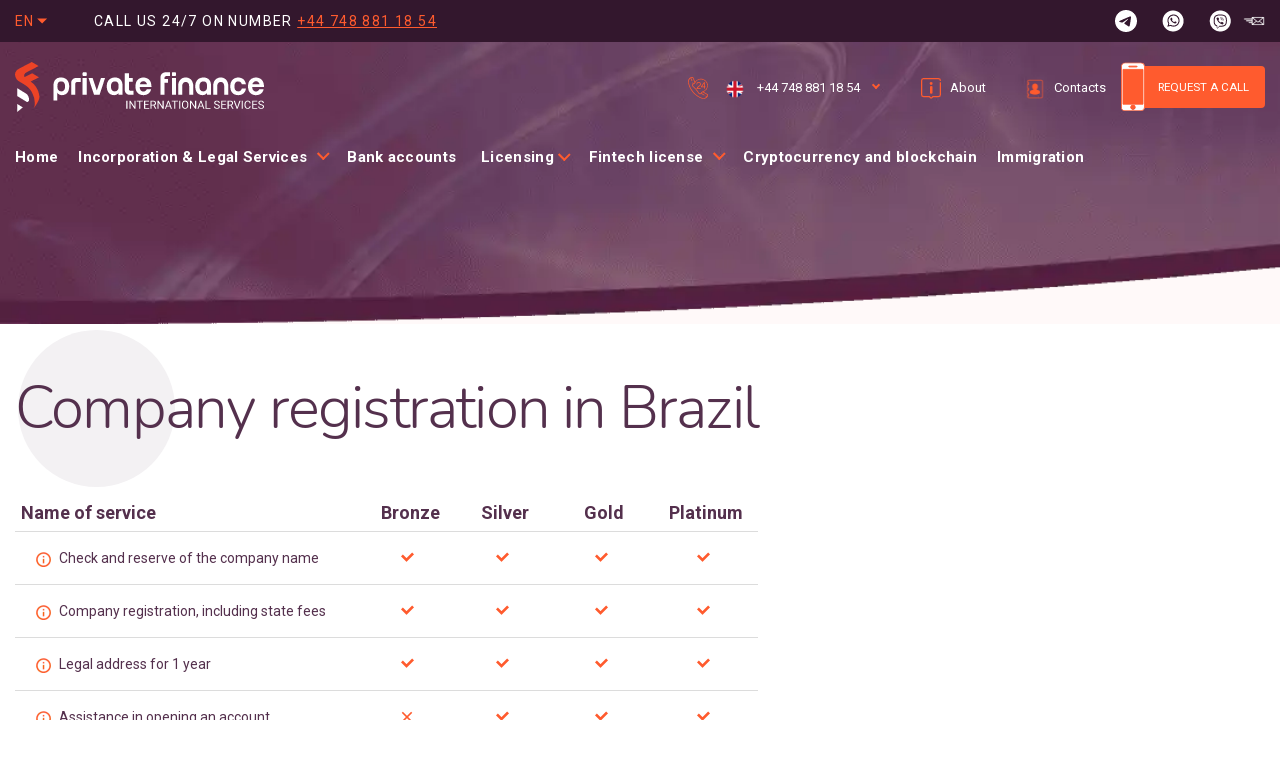

--- FILE ---
content_type: text/css
request_url: https://cdn-ildnila.nitrocdn.com/DbcHlbObwWFZtjdPWTTttVBnCYxHruZA/assets/static/optimized/rev-0e5ec41/prifinance.com/combinedCss/nitro-min-noimport-72c7cef4a1d2c4c0c826296e5a740a25-stylesheet.css
body_size: 54140
content:
.slick-slider{position:relative;display:block;box-sizing:border-box;-webkit-user-select:none;-moz-user-select:none;-ms-user-select:none;user-select:none;-webkit-touch-callout:none;-khtml-user-select:none;-ms-touch-action:pan-y;touch-action:pan-y;-webkit-tap-highlight-color:transparent;}.slick-list{position:relative;display:block;overflow:hidden;margin:0;padding:0;}.slick-list:focus{outline:none;}.slick-list.dragging{cursor:pointer;cursor:hand;}.slick-slider .slick-track,.slick-slider .slick-list{-webkit-transform:translate3d(0,0,0);-moz-transform:translate3d(0,0,0);-ms-transform:translate3d(0,0,0);-o-transform:translate3d(0,0,0);transform:translate3d(0,0,0);}.slick-track{position:relative;top:0;left:0;display:block;margin-left:auto;margin-right:auto;}.slick-track:before,.slick-track:after{display:table;content:"";}.slick-track:after{clear:both;}.slick-loading .slick-track{visibility:hidden;}.slick-slide{display:none;float:left;height:100%;min-height:1px;}[dir='rtl'] .slick-slide{float:right;}.slick-slide img{display:block;}.slick-slide.slick-loading img{display:none;}.slick-slide.dragging img{pointer-events:none;}.slick-initialized .slick-slide{display:block;}.slick-loading .slick-slide{visibility:hidden;}.slick-vertical .slick-slide{display:block;height:auto;border:1px solid transparent;}.slick-arrow.slick-hidden{display:none;}body.compensate-for-scrollbar{overflow:hidden;}.fancybox-active{height:auto;}.fancybox-is-hidden{left:-9999px;margin:0;position:absolute !important;top:-9999px;visibility:hidden;}.fancybox-container{-webkit-backface-visibility:hidden;height:100%;left:0;outline:none;position:fixed;-webkit-tap-highlight-color:transparent;top:0;-ms-touch-action:manipulation;touch-action:manipulation;transform:translateZ(0);width:100%;z-index:99992;}.fancybox-container *{box-sizing:border-box;}.fancybox-bg,.fancybox-inner,.fancybox-outer,.fancybox-stage{bottom:0;left:0;position:absolute;right:0;top:0;}.fancybox-outer{-webkit-overflow-scrolling:touch;overflow-y:auto;}.fancybox-bg{background:#1e1e1e;opacity:0;transition-duration:inherit;transition-property:opacity;transition-timing-function:cubic-bezier(.47,0,.74,.71);}.fancybox-is-open .fancybox-bg{opacity:.9;transition-timing-function:cubic-bezier(.22,.61,.36,1);}.fancybox-caption,.fancybox-infobar,.fancybox-navigation .fancybox-button,.fancybox-toolbar{direction:ltr;opacity:0;position:absolute;transition:opacity .25s ease,visibility 0s ease .25s;visibility:hidden;z-index:99997;}.fancybox-show-caption .fancybox-caption,.fancybox-show-infobar .fancybox-infobar,.fancybox-show-nav .fancybox-navigation .fancybox-button,.fancybox-show-toolbar .fancybox-toolbar{opacity:1;transition:opacity .25s ease 0s,visibility 0s ease 0s;visibility:visible;}.fancybox-infobar{color:#ccc;font-size:13px;-webkit-font-smoothing:subpixel-antialiased;height:44px;left:0;line-height:44px;min-width:44px;mix-blend-mode:difference;padding:0 10px;pointer-events:none;top:0;-webkit-touch-callout:none;-webkit-user-select:none;-moz-user-select:none;-ms-user-select:none;user-select:none;}.fancybox-toolbar{right:0;top:0;}.fancybox-stage{direction:ltr;overflow:visible;transform:translateZ(0);z-index:99994;}.fancybox-is-open .fancybox-stage{overflow:hidden;}.fancybox-slide{-webkit-backface-visibility:hidden;display:none;height:100%;left:0;outline:none;overflow:auto;-webkit-overflow-scrolling:touch;padding:44px;position:absolute;text-align:center;top:0;transition-property:transform,opacity;white-space:normal;width:100%;z-index:99994;}.fancybox-slide:before{content:"";display:inline-block;font-size:0;height:100%;vertical-align:middle;width:0;}.fancybox-is-sliding .fancybox-slide,.fancybox-slide--current,.fancybox-slide--next,.fancybox-slide--previous{display:block;}.fancybox-slide--image{overflow:hidden;padding:44px 0;}.fancybox-slide--image:before{display:none;}.fancybox-slide--html{padding:6px;}.fancybox-content{background:#fff;display:inline-block;margin:0;max-width:100%;overflow:auto;-webkit-overflow-scrolling:touch;padding:44px;position:relative;text-align:left;vertical-align:middle;}.fancybox-slide--image .fancybox-content{animation-timing-function:cubic-bezier(.5,0,.14,1);-webkit-backface-visibility:hidden;background:transparent;background-repeat:no-repeat;background-size:100% 100%;left:0;max-width:none;overflow:visible;padding:0;position:absolute;top:0;transform-origin:top left;transition-property:transform,opacity;-webkit-user-select:none;-moz-user-select:none;-ms-user-select:none;user-select:none;z-index:99995;}.fancybox-can-zoomOut .fancybox-content{cursor:zoom-out;}.fancybox-can-zoomIn .fancybox-content{cursor:zoom-in;}.fancybox-can-pan .fancybox-content,.fancybox-can-swipe .fancybox-content{cursor:grab;}.fancybox-is-grabbing .fancybox-content{cursor:grabbing;}.fancybox-container [data-selectable=true]{cursor:text;}.fancybox-image,.fancybox-spaceball{background:transparent;border:0;height:100%;left:0;margin:0;max-height:none;max-width:none;padding:0;position:absolute;top:0;-webkit-user-select:none;-moz-user-select:none;-ms-user-select:none;user-select:none;width:100%;}.fancybox-spaceball{z-index:1;}.fancybox-slide--iframe .fancybox-content,.fancybox-slide--map .fancybox-content,.fancybox-slide--pdf .fancybox-content,.fancybox-slide--video .fancybox-content{height:100%;overflow:visible;padding:0;width:100%;}.fancybox-slide--video .fancybox-content{background:#000;}.fancybox-slide--map .fancybox-content{background:#e5e3df;}.fancybox-slide--iframe .fancybox-content{background:#fff;}.fancybox-iframe,.fancybox-video{background:transparent;border:0;display:block;height:100%;margin:0;overflow:hidden;padding:0;width:100%;}.fancybox-iframe{left:0;position:absolute;top:0;}.fancybox-error{background:#fff;cursor:default;max-width:400px;padding:40px;width:100%;}.fancybox-error p{color:#444;font-size:16px;line-height:20px;margin:0;padding:0;}.fancybox-button{background:rgba(30,30,30,.6);border:0;border-radius:0;box-shadow:none;cursor:pointer;display:inline-block;height:44px;margin:0;padding:10px;position:relative;transition:color .2s;vertical-align:top;visibility:inherit;width:44px;}.fancybox-button,.fancybox-button:link,.fancybox-button:visited{color:#ccc;}.fancybox-button:hover{color:#fff;}.fancybox-button:focus{outline:none;}.fancybox-button.fancybox-focus{outline:1px dotted;}.fancybox-button[disabled],.fancybox-button[disabled]:hover{color:#888;cursor:default;outline:none;}.fancybox-button div{height:100%;}.fancybox-button svg{display:block;height:100%;overflow:visible;position:relative;width:100%;}.fancybox-button svg path{fill:currentColor;stroke-width:0;}.fancybox-button--fsenter svg:nth-child(2),.fancybox-button--fsexit svg:first-child,.fancybox-button--pause svg:first-child,.fancybox-button--play svg:nth-child(2){display:none;}.fancybox-progress{background:#ff5268;height:2px;left:0;position:absolute;right:0;top:0;transform:scaleX(0);transform-origin:0;transition-property:transform;transition-timing-function:linear;z-index:99998;}.fancybox-close-small{background:transparent;border:0;border-radius:0;color:#ccc;cursor:pointer;opacity:.8;padding:8px;position:absolute;right:-12px;top:-44px;z-index:401;}.fancybox-close-small:hover{color:#fff;opacity:1;}.fancybox-slide--html .fancybox-close-small{color:currentColor;padding:10px;right:0;top:0;}.fancybox-slide--image.fancybox-is-scaling .fancybox-content{overflow:hidden;}.fancybox-is-scaling .fancybox-close-small,.fancybox-is-zoomable.fancybox-can-pan .fancybox-close-small{display:none;}.fancybox-navigation .fancybox-button{background-clip:content-box;height:100px;opacity:0;position:absolute;top:calc(50% - 50px);width:70px;}.fancybox-navigation .fancybox-button div{padding:7px;}.fancybox-navigation .fancybox-button--arrow_left{left:0;left:env(safe-area-inset-left);padding:31px 26px 31px 6px;}.fancybox-navigation .fancybox-button--arrow_right{padding:31px 6px 31px 26px;right:0;right:env(safe-area-inset-right);}.fancybox-caption{background:linear-gradient(0deg,rgba(0,0,0,.85) 0,rgba(0,0,0,.3) 50%,rgba(0,0,0,.15) 65%,rgba(0,0,0,.075) 75.5%,rgba(0,0,0,.037) 82.85%,rgba(0,0,0,.019) 88%,transparent);bottom:0;color:#eee;font-size:14px;font-weight:400;left:0;line-height:1.5;padding:75px 44px 25px;pointer-events:none;right:0;text-align:center;z-index:99996;}@supports (padding:max(0px)){.fancybox-caption{padding:75px max(44px,env(safe-area-inset-right)) max(25px,env(safe-area-inset-bottom)) max(44px,env(safe-area-inset-left));}}.fancybox-caption--separate{margin-top:-50px;}.fancybox-caption__body{max-height:50vh;overflow:auto;pointer-events:all;}.fancybox-caption a,.fancybox-caption a:link,.fancybox-caption a:visited{color:#ccc;text-decoration:none;}.fancybox-caption a:hover{color:#fff;text-decoration:underline;}.fancybox-loading{animation:a 1s linear infinite;background:transparent;border:4px solid #888;border-bottom-color:#fff;border-radius:50%;height:50px;left:50%;margin:-25px 0 0 -25px;opacity:.7;padding:0;position:absolute;top:50%;width:50px;z-index:99999;}@keyframes a{to{transform:rotate(1turn);}}.fancybox-animated{transition-timing-function:cubic-bezier(0,0,.25,1);}.fancybox-fx-slide.fancybox-slide--previous{opacity:0;transform:translate3d(-100%,0,0);}.fancybox-fx-slide.fancybox-slide--next{opacity:0;transform:translate3d(100%,0,0);}.fancybox-fx-slide.fancybox-slide--current{opacity:1;transform:translateZ(0);}.fancybox-fx-fade.fancybox-slide--next,.fancybox-fx-fade.fancybox-slide--previous{opacity:0;transition-timing-function:cubic-bezier(.19,1,.22,1);}.fancybox-fx-fade.fancybox-slide--current{opacity:1;}.fancybox-fx-zoom-in-out.fancybox-slide--previous{opacity:0;transform:scale3d(1.5,1.5,1.5);}.fancybox-fx-zoom-in-out.fancybox-slide--next{opacity:0;transform:scale3d(.5,.5,.5);}.fancybox-fx-zoom-in-out.fancybox-slide--current{opacity:1;transform:scaleX(1);}.fancybox-fx-rotate.fancybox-slide--previous{opacity:0;transform:rotate(-1turn);}.fancybox-fx-rotate.fancybox-slide--next{opacity:0;transform:rotate(1turn);}.fancybox-fx-rotate.fancybox-slide--current{opacity:1;transform:rotate(0deg);}.fancybox-fx-circular.fancybox-slide--previous{opacity:0;transform:scale3d(0,0,0) translate3d(-100%,0,0);}.fancybox-fx-circular.fancybox-slide--next{opacity:0;transform:scale3d(0,0,0) translate3d(100%,0,0);}.fancybox-fx-circular.fancybox-slide--current{opacity:1;transform:scaleX(1) translateZ(0);}.fancybox-fx-tube.fancybox-slide--previous{transform:translate3d(-100%,0,0) scale(.1) skew(-10deg);}.fancybox-fx-tube.fancybox-slide--next{transform:translate3d(100%,0,0) scale(.1) skew(10deg);}.fancybox-fx-tube.fancybox-slide--current{transform:translateZ(0) scale(1);}@media (max-height:576px){.fancybox-slide{padding-left:6px;padding-right:6px;}.fancybox-slide--image{padding:6px 0;}.fancybox-close-small{right:-6px;}.fancybox-slide--image .fancybox-close-small{background:#4e4e4e;color:#f2f4f6;height:36px;opacity:1;padding:6px;right:0;top:0;width:36px;}.fancybox-caption{padding-left:12px;padding-right:12px;}@supports (padding:max(0px)){.fancybox-caption{padding-left:max(12px,env(safe-area-inset-left));padding-right:max(12px,env(safe-area-inset-right));}}}.fancybox-share{background:#f4f4f4;border-radius:3px;max-width:90%;padding:30px;text-align:center;}.fancybox-share h1{color:#222;font-size:35px;font-weight:700;margin:0 0 20px;}.fancybox-share p{margin:0;padding:0;}.fancybox-share__button{border:0;border-radius:3px;display:inline-block;font-size:14px;font-weight:700;line-height:40px;margin:0 5px 10px;min-width:130px;padding:0 15px;text-decoration:none;transition:all .2s;-webkit-user-select:none;-moz-user-select:none;-ms-user-select:none;user-select:none;white-space:nowrap;}.fancybox-share__button:link,.fancybox-share__button:visited{color:#fff;}.fancybox-share__button:hover{text-decoration:none;}.fancybox-share__button--fb{background:#3b5998;}.fancybox-share__button--fb:hover{background:#344e86;}.fancybox-share__button--pt{background:#bd081d;}.fancybox-share__button--pt:hover{background:#aa0719;}.fancybox-share__button--tw{background:#1da1f2;}.fancybox-share__button--tw:hover{background:#0d95e8;}.fancybox-share__button svg{height:25px;margin-right:7px;position:relative;top:-1px;vertical-align:middle;width:25px;}.fancybox-share__button svg path{fill:#fff;}.fancybox-share__input{background:transparent;border:0;border-bottom:1px solid #d7d7d7;border-radius:0;color:#5d5b5b;font-size:14px;margin:10px 0 0;outline:none;padding:10px 15px;width:100%;}.fancybox-thumbs{background:#ddd;bottom:0;display:none;margin:0;-webkit-overflow-scrolling:touch;-ms-overflow-style:-ms-autohiding-scrollbar;padding:2px 2px 4px;position:absolute;right:0;-webkit-tap-highlight-color:rgba(0,0,0,0);top:0;width:212px;z-index:99995;}.fancybox-thumbs-x{overflow-x:auto;overflow-y:hidden;}.fancybox-show-thumbs .fancybox-thumbs{display:block;}.fancybox-show-thumbs .fancybox-inner{right:212px;}.fancybox-thumbs__list{font-size:0;height:100%;list-style:none;margin:0;overflow-x:hidden;overflow-y:auto;padding:0;position:absolute;position:relative;white-space:nowrap;width:100%;}.fancybox-thumbs-x .fancybox-thumbs__list{overflow:hidden;}.fancybox-thumbs-y .fancybox-thumbs__list::-webkit-scrollbar{width:7px;}.fancybox-thumbs-y .fancybox-thumbs__list::-webkit-scrollbar-track{background:#fff;border-radius:10px;box-shadow:inset 0 0 6px rgba(0,0,0,.3);}.fancybox-thumbs-y .fancybox-thumbs__list::-webkit-scrollbar-thumb{background:#2a2a2a;border-radius:10px;}.fancybox-thumbs__list a{-webkit-backface-visibility:hidden;backface-visibility:hidden;background-color:rgba(0,0,0,.1);background-position:50%;background-repeat:no-repeat;background-size:cover;cursor:pointer;float:left;height:75px;margin:2px;max-height:calc(100% - 8px);max-width:calc(50% - 4px);outline:none;overflow:hidden;padding:0;position:relative;-webkit-tap-highlight-color:transparent;width:100px;}.fancybox-thumbs__list a:before{border:6px solid #ff5268;bottom:0;content:"";left:0;opacity:0;position:absolute;right:0;top:0;transition:all .2s cubic-bezier(.25,.46,.45,.94);z-index:99991;}.fancybox-thumbs__list a:focus:before{opacity:.5;}.fancybox-thumbs__list a.fancybox-thumbs-active:before{opacity:1;}@media (max-width:576px){.fancybox-thumbs{width:110px;}.fancybox-show-thumbs .fancybox-inner{right:110px;}.fancybox-thumbs__list a{max-width:calc(100% - 10px);}}@-webkit-keyframes splide-loading{0%{-webkit-transform:rotate(0);transform:rotate(0);}to{-webkit-transform:rotate(1turn);transform:rotate(1turn);}}@keyframes splide-loading{0%{-webkit-transform:rotate(0);transform:rotate(0);}to{-webkit-transform:rotate(1turn);transform:rotate(1turn);}}:root{--bs-blue:#0d6efd;--bs-indigo:#6610f2;--bs-purple:#43164b;--bs-pink:#d63384;--bs-red:#dc3545;--bs-orange:#ff5b2e;--bs-yellow:#ffc107;--bs-green:#198754;--bs-teal:#20c997;--bs-cyan:#0dcaf0;--bs-gray:#6c757d;--bs-gray-dark:#343a40;--bs-primary:#ff5b2e;--bs-secondary:#54304d;--bs-success:#71b48d;--bs-info:#92d3d7;--bs-warning:#ebbd1a;--bs-danger:#e21e23;--bs-light:#fff9f9;--bs-dark:#33172d;--bs-white:#fff;--bs-font-sans-serif:system-ui,-apple-system,"Segoe UI",Roboto,"Helvetica Neue",Arial,"Noto Sans","Liberation Sans",sans-serif,"Apple Color Emoji","Segoe UI Emoji","Segoe UI Symbol","Noto Color Emoji";--bs-font-monospace:SFMono-Regular,Menlo,Monaco,Consolas,"Liberation Mono","Courier New",monospace;--bs-gradient:linear-gradient(180deg,rgba(255,255,255,.15),rgba(255,255,255,0));}*,::after,::before{-webkit-box-sizing:border-box;box-sizing:border-box;}@media (prefers-reduced-motion: no-preference){:root{scroll-behavior:smooth;}}body{margin:0;font-family:var(--bs-font-sans-serif);font-size:1rem;font-weight:400;line-height:1.5;color:#212529;background-color:#fff;-webkit-text-size-adjust:100%;-webkit-tap-highlight-color:transparent;overflow-x:hidden;}[tabindex="-1"]:focus:not(:focus-visible){outline:0 !important;}hr{margin:1rem 0;color:inherit;background-color:currentColor;border:0;opacity:.25;}hr:not([size]){height:1px;}.h1,.h2,.h3,.h4,.h5,.h6,h1,h2,h3,h4,h5,h6{margin-top:0;margin-bottom:.5rem;font-weight:500;line-height:1.2;}.h1,h1{font-size:calc(1.375rem + 1.5vw);}@media (min-width: 1200px){.h1,h1{font-size:2.5rem;}}.h2,h2{font-size:calc(1.325rem + .9vw);}@media (min-width: 1200px){.h2,h2{font-size:2rem;}}.h3,h3{font-size:calc(1.3rem + .6vw);}@media (min-width: 1200px){.h3,h3{font-size:1.75rem;}}.h4,h4{font-size:calc(1.275rem + .3vw);}@media (min-width: 1200px){.h4,h4{font-size:1.5rem;}}.h5,h5{font-size:1.25rem;}.h6,h6{font-size:1rem;}p{margin-top:0;}abbr[data-bs-original-title],abbr[title]{-webkit-text-decoration:underline dotted;text-decoration:underline dotted;cursor:help;-webkit-text-decoration-skip-ink:none;text-decoration-skip-ink:none;}address{font-style:normal;line-height:inherit;}ol,ul{padding-left:2rem;}address,dl,ol,p,ul{margin-bottom:1rem;}dl,ol,ul{margin-top:0;}ol ol,ol ul,ul ol,ul ul{margin-bottom:0;}dt{font-weight:700;}dd{margin-bottom:.5rem;margin-left:0;}blockquote,figure{margin:0 0 1rem;}b,strong{font-weight:bold;}.small,small{font-size:.875em;}.mark,mark{padding:.2em;background-color:#fcf8e3;}sub,sup{position:relative;font-size:.75em;line-height:0;vertical-align:baseline;}sub{bottom:-.25em;}sup{top:-.5em;}a{color:#ff5b2e;text-decoration:underline;}a:hover{color:#cc4925;}a:not([href]):not([class]),a:not([href]):not([class]):hover{color:inherit;text-decoration:none;}code,kbd,pre,samp{font-family:var(--bs-font-monospace);direction:ltr;unicode-bidi:bidi-override;}samp{font-size:1em;}pre{display:block;margin-top:0;margin-bottom:1rem;overflow:auto;}pre code{font-size:inherit;word-break:normal;}code,kbd,pre{font-size:.875em;}code{color:#d63384;word-wrap:break-word;}a>code,pre code{color:inherit;}kbd{padding:.2rem .4rem;color:#fff;background-color:#212529;border-radius:.2rem;}kbd kbd{padding:0;font-size:1em;font-weight:700;}img,svg{vertical-align:middle;}table{caption-side:bottom;border-collapse:collapse;}caption{padding-top:.5rem;padding-bottom:.5rem;color:#6c757d;text-align:left;}th{text-align:inherit;text-align:-webkit-match-parent;}tbody,td,tfoot,th,thead,tr{border-color:inherit;border-style:solid;border-width:0;padding:8px;font-size:14px;}label,output{display:inline-block;}button{border-radius:0;}button:focus{outline:dotted 1px;outline:-webkit-focus-ring-color auto 5px;}button,input,optgroup,select,textarea{margin:0;font-family:inherit;font-size:inherit;line-height:inherit;}button,select{text-transform:none;}[role="button"]{cursor:pointer;}select{word-wrap:normal;}[list]::-webkit-calendar-picker-indicator{display:none;}[type="button"],[type="reset"],[type="submit"],button{-webkit-appearance:button;}.form-control-color:not(:disabled):not([readonly]),.form-control[type="file"]:not(:disabled):not([readonly]),[type="button"]:not(:disabled),[type="reset"]:not(:disabled),[type="submit"]:not(:disabled),button:not(:disabled){cursor:pointer;}::-moz-focus-inner{padding:0;border-style:none;}textarea{resize:vertical;}fieldset{min-width:0;padding:0;margin:0;border:0;}legend{float:left;width:100%;padding:0;margin-bottom:.5rem;font-size:calc(1.275rem + .3vw);line-height:inherit;}@media (min-width: 1200px){legend{font-size:1.5rem;}}legend+*{clear:left;}::-webkit-datetime-edit-day-field,::-webkit-datetime-edit-fields-wrapper,::-webkit-datetime-edit-hour-field,::-webkit-datetime-edit-minute,::-webkit-datetime-edit-month-field,::-webkit-datetime-edit-text,::-webkit-datetime-edit-year-field{padding:0;}::-webkit-inner-spin-button{height:auto;}[type="search"]{outline-offset:-2px;-webkit-appearance:textfield;}::-webkit-search-decoration{-webkit-appearance:none;}::-webkit-color-swatch-wrapper{padding:0;}::file-selector-button{font:inherit;}::-webkit-file-upload-button{font:inherit;-webkit-appearance:button;}iframe{border:0;}summary{display:list-item;cursor:pointer;}progress{vertical-align:baseline;}[hidden]{display:none !important;}.lead{font-size:1.25rem;font-weight:300;}.display-1{font-size:calc(1.625rem + 4.5vw);font-weight:300;line-height:1.2;}@media (min-width: 1200px){.display-1{font-size:5rem;}}.display-2{font-size:calc(1.575rem + 3.9vw);font-weight:300;line-height:1.2;}@media (min-width: 1200px){.display-2{font-size:4.5rem;}}.display-3{font-size:calc(1.525rem + 3.3vw);font-weight:300;line-height:1.2;}@media (min-width: 1200px){.display-3{font-size:4rem;}}.display-4{font-size:calc(1.475rem + 2.7vw);font-weight:300;line-height:1.2;}@media (min-width: 1200px){.display-4{font-size:3.5rem;}}.display-5{font-size:calc(1.425rem + 2.1vw);font-weight:300;line-height:1.2;}@media (min-width: 1200px){.display-5{font-size:3rem;}}.display-6{font-size:calc(1.375rem + 1.5vw);font-weight:300;line-height:1.2;}@media (min-width: 1200px){.display-6{font-size:2.5rem;}}.list-inline,.list-unstyled{padding-left:0;list-style:none;}.list-inline-item{display:inline-block;}.list-inline-item:not(:last-child){margin-right:.5rem;}.initialism{font-size:.875em;text-transform:uppercase;}.blockquote{margin-bottom:1rem;font-size:1.25rem;}.blockquote> :last-child{margin-bottom:0;}.blockquote-footer{margin-top:-1rem;margin-bottom:1rem;font-size:.875em;color:#6c757d;}.blockquote-footer::before{content:"â€”Â ";}.img-fluid,.img-thumbnail{max-width:100%;height:auto;}.img-thumbnail{padding:.25rem;background-color:#fff;border:1px solid #dee2e6;border-radius:.25rem;}.figure{display:inline-block;}.figure-img{margin-bottom:.5rem;line-height:1;}.figure-caption{font-size:.875em;color:#6c757d;}.container,.container-fluid,.container-lg,.container-md,.container-sm,.container-xl,.container-xxl{width:100%;padding-right:var(--bs-gutter-x,.9375rem);padding-left:var(--bs-gutter-x,.9375rem);margin-right:auto;margin-left:auto;}@media (min-width: 576px){.container,.container-sm{max-width:540px;}}@media (min-width: 768px){.container,.container-md,.container-sm{max-width:720px;}}@media (min-width: 992px){.container,.container-lg,.container-md,.container-sm{max-width:960px;}}@media (min-width: 1280px){.container,.container-lg,.container-md,.container-sm,.container-xl{max-width:1200px;}}@media (min-width: 1680px){.container,.container-lg,.container-md,.container-sm,.container-xl,.container-xxl{max-width:1670px;}}.row{--bs-gutter-x:1.875rem;--bs-gutter-y:0;display:-webkit-box;display:-ms-flexbox;display:flex;-ms-flex-wrap:wrap;flex-wrap:wrap;margin-top:calc(var(--bs-gutter-y) * -1);margin-right:calc(var(--bs-gutter-x) / -2);margin-left:calc(var(--bs-gutter-x) / -2);}.row>*{-ms-flex-negative:0;flex-shrink:0;width:100%;max-width:100%;padding-right:calc(var(--bs-gutter-x) / 2);padding-left:calc(var(--bs-gutter-x) / 2);margin-top:var(--bs-gutter-y);}.col{-webkit-box-flex:1;-ms-flex:1 0 0%;flex:1 0 0%;}.row-cols-1>*,.row-cols-auto>*{-webkit-box-flex:0;-ms-flex:0 0 auto;flex:0 0 auto;width:auto;}.row-cols-1>*{width:100%;}.row-cols-2>*,.row-cols-3>*,.row-cols-4>*,.row-cols-5>*{-webkit-box-flex:0;-ms-flex:0 0 auto;flex:0 0 auto;width:50%;}.row-cols-3>*,.row-cols-4>*,.row-cols-5>*{width:33.33333%;}.row-cols-4>*,.row-cols-5>*{width:25%;}.row-cols-5>*{width:20%;}.col-1,.col-2,.col-3,.col-4,.col-5,.col-auto,.row-cols-6>*{-webkit-box-flex:0;-ms-flex:0 0 auto;flex:0 0 auto;width:16.66667%;}.col-1,.col-2,.col-3,.col-4,.col-5,.col-auto{width:auto;}.col-1,.col-2,.col-3,.col-4,.col-5{width:8.33333%;}.col-2,.col-3,.col-4,.col-5{width:16.66667%;}.col-3,.col-4,.col-5{width:25%;}.col-4,.col-5{width:33.33333%;}.col-5{width:41.66667%;}.col-10,.col-11,.col-12,.col-6,.col-7,.col-8,.col-9{-webkit-box-flex:0;-ms-flex:0 0 auto;flex:0 0 auto;width:50%;}.col-10,.col-11,.col-12,.col-7,.col-8,.col-9{width:58.33333%;}.col-10,.col-11,.col-12,.col-8,.col-9{width:66.66667%;}.col-10,.col-11,.col-12,.col-9{width:75%;}.col-10,.col-11,.col-12{width:83.33333%;}.col-11,.col-12{width:91.66667%;}.col-12{width:100%;}.offset-1{margin-left:8.33333%;}.offset-2{margin-left:16.66667%;}.offset-3{margin-left:25%;}.offset-4{margin-left:33.33333%;}.offset-5{margin-left:41.66667%;}.offset-6{margin-left:50%;}.offset-7{margin-left:58.33333%;}.offset-8{margin-left:66.66667%;}.offset-9{margin-left:75%;}.offset-10{margin-left:83.33333%;}.offset-11{margin-left:91.66667%;}.g-0,.gx-0{--bs-gutter-x:0;}.g-0,.gy-0{--bs-gutter-y:0;}.g-1,.gx-1{--bs-gutter-x:.25rem;}.g-1,.gy-1{--bs-gutter-y:.25rem;}.g-2,.gx-2{--bs-gutter-x:.5rem;}.g-2,.gy-2{--bs-gutter-y:.5rem;}.g-3,.gx-3{--bs-gutter-x:1rem;}.g-3,.gy-3{--bs-gutter-y:1rem;}.g-4,.gx-4{--bs-gutter-x:1.5rem;}.g-4,.gy-4{--bs-gutter-y:1.5rem;}.g-5,.gx-5{--bs-gutter-x:3rem;}.g-5,.gy-5{--bs-gutter-y:3rem;}@media (min-width: 576px){.col-sm{-webkit-box-flex:1;-ms-flex:1 0 0%;flex:1 0 0%;}.row-cols-sm-1>*,.row-cols-sm-auto>*{-webkit-box-flex:0;-ms-flex:0 0 auto;flex:0 0 auto;width:auto;}.row-cols-sm-1>*{width:100%;}.row-cols-sm-2>*,.row-cols-sm-3>*,.row-cols-sm-4>*{-webkit-box-flex:0;-ms-flex:0 0 auto;flex:0 0 auto;width:50%;}.row-cols-sm-3>*,.row-cols-sm-4>*{width:33.33333%;}.row-cols-sm-4>*{width:25%;}.col-sm-1,.col-sm-auto,.row-cols-sm-5>*,.row-cols-sm-6>*{-webkit-box-flex:0;-ms-flex:0 0 auto;flex:0 0 auto;width:20%;}.col-sm-1,.col-sm-auto,.row-cols-sm-6>*{width:16.66667%;}.col-sm-1,.col-sm-auto{width:auto;}.col-sm-1{width:8.33333%;}.col-sm-2,.col-sm-3,.col-sm-4,.col-sm-5,.col-sm-6,.col-sm-7{-webkit-box-flex:0;-ms-flex:0 0 auto;flex:0 0 auto;width:16.66667%;}.col-sm-3,.col-sm-4,.col-sm-5,.col-sm-6,.col-sm-7{width:25%;}.col-sm-4,.col-sm-5,.col-sm-6,.col-sm-7{width:33.33333%;}.col-sm-5,.col-sm-6,.col-sm-7{width:41.66667%;}.col-sm-6,.col-sm-7{width:50%;}.col-sm-7{width:58.33333%;}.col-sm-10,.col-sm-11,.col-sm-12,.col-sm-8,.col-sm-9{-webkit-box-flex:0;-ms-flex:0 0 auto;flex:0 0 auto;width:66.66667%;}.col-sm-10,.col-sm-11,.col-sm-12,.col-sm-9{width:75%;}.col-sm-10,.col-sm-11,.col-sm-12{width:83.33333%;}.col-sm-11,.col-sm-12{width:91.66667%;}.col-sm-12{width:100%;}.offset-sm-0{margin-left:0;}.offset-sm-1{margin-left:8.33333%;}.offset-sm-2{margin-left:16.66667%;}.offset-sm-3{margin-left:25%;}.offset-sm-4{margin-left:33.33333%;}.offset-sm-5{margin-left:41.66667%;}.offset-sm-6{margin-left:50%;}.offset-sm-7{margin-left:58.33333%;}.offset-sm-8{margin-left:66.66667%;}.offset-sm-9{margin-left:75%;}.offset-sm-10{margin-left:83.33333%;}.offset-sm-11{margin-left:91.66667%;}.g-sm-0,.gx-sm-0{--bs-gutter-x:0;}.g-sm-0,.gy-sm-0{--bs-gutter-y:0;}.g-sm-1,.gx-sm-1{--bs-gutter-x:.25rem;}.g-sm-1,.gy-sm-1{--bs-gutter-y:.25rem;}.g-sm-2,.gx-sm-2{--bs-gutter-x:.5rem;}.g-sm-2,.gy-sm-2{--bs-gutter-y:.5rem;}.g-sm-3,.gx-sm-3{--bs-gutter-x:1rem;}.g-sm-3,.gy-sm-3{--bs-gutter-y:1rem;}.g-sm-4,.gx-sm-4{--bs-gutter-x:1.5rem;}.g-sm-4,.gy-sm-4{--bs-gutter-y:1.5rem;}.g-sm-5,.gx-sm-5{--bs-gutter-x:3rem;}.g-sm-5,.gy-sm-5{--bs-gutter-y:3rem;}}@media (min-width: 768px){.col-md{-webkit-box-flex:1;-ms-flex:1 0 0%;flex:1 0 0%;}.row-cols-md-1>*,.row-cols-md-auto>*{-webkit-box-flex:0;-ms-flex:0 0 auto;flex:0 0 auto;width:auto;}.row-cols-md-1>*{width:100%;}.row-cols-md-2>*,.row-cols-md-3>*,.row-cols-md-4>*{-webkit-box-flex:0;-ms-flex:0 0 auto;flex:0 0 auto;width:50%;}.row-cols-md-3>*,.row-cols-md-4>*{width:33.33333%;}.row-cols-md-4>*{width:25%;}.col-md-1,.col-md-auto,.row-cols-md-5>*,.row-cols-md-6>*{-webkit-box-flex:0;-ms-flex:0 0 auto;flex:0 0 auto;width:20%;}.col-md-1,.col-md-auto,.row-cols-md-6>*{width:16.66667%;}.col-md-1,.col-md-auto{width:auto;}.col-md-1{width:8.33333%;}.col-md-2,.col-md-3,.col-md-4,.col-md-5,.col-md-6,.col-md-7{-webkit-box-flex:0;-ms-flex:0 0 auto;flex:0 0 auto;width:16.66667%;}.col-md-3,.col-md-4,.col-md-5,.col-md-6,.col-md-7{width:25%;}.col-md-4,.col-md-5,.col-md-6,.col-md-7{width:33.33333%;}.col-md-5,.col-md-6,.col-md-7{width:41.66667%;}.col-md-6,.col-md-7{width:50%;}.col-md-7{width:58.33333%;}.col-md-10,.col-md-11,.col-md-12,.col-md-8,.col-md-9{-webkit-box-flex:0;-ms-flex:0 0 auto;flex:0 0 auto;width:66.66667%;}.col-md-10,.col-md-11,.col-md-12,.col-md-9{width:75%;}.col-md-10,.col-md-11,.col-md-12{width:83.33333%;}.col-md-11,.col-md-12{width:91.66667%;}.col-md-12{width:100%;}.offset-md-0{margin-left:0;}.offset-md-1{margin-left:8.33333%;}.offset-md-2{margin-left:16.66667%;}.offset-md-3{margin-left:25%;}.offset-md-4{margin-left:33.33333%;}.offset-md-5{margin-left:41.66667%;}.offset-md-6{margin-left:50%;}.offset-md-7{margin-left:58.33333%;}.offset-md-8{margin-left:66.66667%;}.offset-md-9{margin-left:75%;}.offset-md-10{margin-left:83.33333%;}.offset-md-11{margin-left:91.66667%;}.g-md-0,.gx-md-0{--bs-gutter-x:0;}.g-md-0,.gy-md-0{--bs-gutter-y:0;}.g-md-1,.gx-md-1{--bs-gutter-x:.25rem;}.g-md-1,.gy-md-1{--bs-gutter-y:.25rem;}.g-md-2,.gx-md-2{--bs-gutter-x:.5rem;}.g-md-2,.gy-md-2{--bs-gutter-y:.5rem;}.g-md-3,.gx-md-3{--bs-gutter-x:1rem;}.g-md-3,.gy-md-3{--bs-gutter-y:1rem;}.g-md-4,.gx-md-4{--bs-gutter-x:1.5rem;}.g-md-4,.gy-md-4{--bs-gutter-y:1.5rem;}.g-md-5,.gx-md-5{--bs-gutter-x:3rem;}.g-md-5,.gy-md-5{--bs-gutter-y:3rem;}}@media (min-width: 992px){.col-lg{-webkit-box-flex:1;-ms-flex:1 0 0%;flex:1 0 0%;}.row-cols-lg-1>*,.row-cols-lg-auto>*{-webkit-box-flex:0;-ms-flex:0 0 auto;flex:0 0 auto;width:auto;}.row-cols-lg-1>*{width:100%;}.row-cols-lg-2>*,.row-cols-lg-3>*,.row-cols-lg-4>*{-webkit-box-flex:0;-ms-flex:0 0 auto;flex:0 0 auto;width:50%;}.row-cols-lg-3>*,.row-cols-lg-4>*{width:33.33333%;}.row-cols-lg-4>*{width:25%;}.col-lg-1,.col-lg-auto,.row-cols-lg-5>*,.row-cols-lg-6>*{-webkit-box-flex:0;-ms-flex:0 0 auto;flex:0 0 auto;width:20%;}.col-lg-1,.col-lg-auto,.row-cols-lg-6>*{width:16.66667%;}.col-lg-1,.col-lg-auto{width:auto;}.col-lg-1{width:8.33333%;}.col-lg-2,.col-lg-3,.col-lg-4,.col-lg-5,.col-lg-6,.col-lg-7{-webkit-box-flex:0;-ms-flex:0 0 auto;flex:0 0 auto;width:16.66667%;}.col-lg-3,.col-lg-4,.col-lg-5,.col-lg-6,.col-lg-7{width:25%;}.col-lg-4,.col-lg-5,.col-lg-6,.col-lg-7{width:33.33333%;}.col-lg-5,.col-lg-6,.col-lg-7{width:41.66667%;}.col-lg-6,.col-lg-7{width:50%;}.col-lg-7{width:58.33333%;}.col-lg-10,.col-lg-11,.col-lg-12,.col-lg-8,.col-lg-9{-webkit-box-flex:0;-ms-flex:0 0 auto;flex:0 0 auto;width:66.66667%;}.col-lg-10,.col-lg-11,.col-lg-12,.col-lg-9{width:75%;}.col-lg-10,.col-lg-11,.col-lg-12{width:83.33333%;}.col-lg-11,.col-lg-12{width:91.66667%;}.col-lg-12{width:100%;}.offset-lg-0{margin-left:0;}.offset-lg-1{margin-left:8.33333%;}.offset-lg-2{margin-left:16.66667%;}.offset-lg-3{margin-left:25%;}.offset-lg-4{margin-left:33.33333%;}.offset-lg-5{margin-left:41.66667%;}.offset-lg-6{margin-left:50%;}.offset-lg-7{margin-left:58.33333%;}.offset-lg-8{margin-left:66.66667%;}.offset-lg-9{margin-left:75%;}.offset-lg-10{margin-left:83.33333%;}.offset-lg-11{margin-left:91.66667%;}.g-lg-0,.gx-lg-0{--bs-gutter-x:0;}.g-lg-0,.gy-lg-0{--bs-gutter-y:0;}.g-lg-1,.gx-lg-1{--bs-gutter-x:.25rem;}.g-lg-1,.gy-lg-1{--bs-gutter-y:.25rem;}.g-lg-2,.gx-lg-2{--bs-gutter-x:.5rem;}.g-lg-2,.gy-lg-2{--bs-gutter-y:.5rem;}.g-lg-3,.gx-lg-3{--bs-gutter-x:1rem;}.g-lg-3,.gy-lg-3{--bs-gutter-y:1rem;}.g-lg-4,.gx-lg-4{--bs-gutter-x:1.5rem;}.g-lg-4,.gy-lg-4{--bs-gutter-y:1.5rem;}.g-lg-5,.gx-lg-5{--bs-gutter-x:3rem;}.g-lg-5,.gy-lg-5{--bs-gutter-y:3rem;}}@media (min-width: 1280px){.col-xl{-webkit-box-flex:1;-ms-flex:1 0 0%;flex:1 0 0%;}.row-cols-xl-1>*,.row-cols-xl-auto>*{-webkit-box-flex:0;-ms-flex:0 0 auto;flex:0 0 auto;width:auto;}.row-cols-xl-1>*{width:100%;}.row-cols-xl-2>*,.row-cols-xl-3>*,.row-cols-xl-4>*{-webkit-box-flex:0;-ms-flex:0 0 auto;flex:0 0 auto;width:50%;}.row-cols-xl-3>*,.row-cols-xl-4>*{width:33.33333%;}.row-cols-xl-4>*{width:25%;}.col-xl-1,.col-xl-auto,.row-cols-xl-5>*,.row-cols-xl-6>*{-webkit-box-flex:0;-ms-flex:0 0 auto;flex:0 0 auto;width:20%;}.col-xl-1,.col-xl-auto,.row-cols-xl-6>*{width:16.66667%;}.col-xl-1,.col-xl-auto{width:auto;}.col-xl-1{width:8.33333%;}.col-xl-2,.col-xl-3,.col-xl-4,.col-xl-5,.col-xl-6,.col-xl-7{-webkit-box-flex:0;-ms-flex:0 0 auto;flex:0 0 auto;width:16.66667%;}.col-xl-3,.col-xl-4,.col-xl-5,.col-xl-6,.col-xl-7{width:25%;}.col-xl-4,.col-xl-5,.col-xl-6,.col-xl-7{width:33.33333%;}.col-xl-5,.col-xl-6,.col-xl-7{width:41.66667%;}.col-xl-6,.col-xl-7{width:50%;}.col-xl-7{width:58.33333%;}.col-xl-10,.col-xl-11,.col-xl-12,.col-xl-8,.col-xl-9{-webkit-box-flex:0;-ms-flex:0 0 auto;flex:0 0 auto;width:66.66667%;}.col-xl-10,.col-xl-11,.col-xl-12,.col-xl-9{width:75%;}.col-xl-10,.col-xl-11,.col-xl-12{width:83.33333%;}.col-xl-11,.col-xl-12{width:91.66667%;}.col-xl-12{width:100%;}.offset-xl-0{margin-left:0;}.offset-xl-1{margin-left:8.33333%;}.offset-xl-2{margin-left:16.66667%;}.offset-xl-3{margin-left:25%;}.offset-xl-4{margin-left:33.33333%;}.offset-xl-5{margin-left:41.66667%;}.offset-xl-6{margin-left:50%;}.offset-xl-7{margin-left:58.33333%;}.offset-xl-8{margin-left:66.66667%;}.offset-xl-9{margin-left:75%;}.offset-xl-10{margin-left:83.33333%;}.offset-xl-11{margin-left:91.66667%;}.g-xl-0,.gx-xl-0{--bs-gutter-x:0;}.g-xl-0,.gy-xl-0{--bs-gutter-y:0;}.g-xl-1,.gx-xl-1{--bs-gutter-x:.25rem;}.g-xl-1,.gy-xl-1{--bs-gutter-y:.25rem;}.g-xl-2,.gx-xl-2{--bs-gutter-x:.5rem;}.g-xl-2,.gy-xl-2{--bs-gutter-y:.5rem;}.g-xl-3,.gx-xl-3{--bs-gutter-x:1rem;}.g-xl-3,.gy-xl-3{--bs-gutter-y:1rem;}.g-xl-4,.gx-xl-4{--bs-gutter-x:1.5rem;}.g-xl-4,.gy-xl-4{--bs-gutter-y:1.5rem;}.g-xl-5,.gx-xl-5{--bs-gutter-x:3rem;}.g-xl-5,.gy-xl-5{--bs-gutter-y:3rem;}}@media (min-width: 1680px){.col-xxl{-webkit-box-flex:1;-ms-flex:1 0 0%;flex:1 0 0%;}.row-cols-xxl-1>*,.row-cols-xxl-2>*,.row-cols-xxl-auto>*{-webkit-box-flex:0;-ms-flex:0 0 auto;flex:0 0 auto;width:auto;}.row-cols-xxl-1>*,.row-cols-xxl-2>*{width:100%;}.row-cols-xxl-2>*{width:50%;}.row-cols-xxl-3>*,.row-cols-xxl-4>*,.row-cols-xxl-5>*{-webkit-box-flex:0;-ms-flex:0 0 auto;flex:0 0 auto;width:33.33333%;}.row-cols-xxl-4>*,.row-cols-xxl-5>*{width:25%;}.row-cols-xxl-5>*{width:20%;}.col-xxl-1,.col-xxl-2,.col-xxl-auto,.row-cols-xxl-6>*{-webkit-box-flex:0;-ms-flex:0 0 auto;flex:0 0 auto;width:16.66667%;}.col-xxl-1,.col-xxl-2,.col-xxl-auto{width:auto;}.col-xxl-1,.col-xxl-2{width:8.33333%;}.col-xxl-2{width:16.66667%;}.col-xxl-3,.col-xxl-4,.col-xxl-5,.col-xxl-6,.col-xxl-7{-webkit-box-flex:0;-ms-flex:0 0 auto;flex:0 0 auto;width:25%;}.col-xxl-4,.col-xxl-5,.col-xxl-6,.col-xxl-7{width:33.33333%;}.col-xxl-5,.col-xxl-6,.col-xxl-7{width:41.66667%;}.col-xxl-6,.col-xxl-7{width:50%;}.col-xxl-7{width:58.33333%;}.col-xxl-10,.col-xxl-11,.col-xxl-12,.col-xxl-8,.col-xxl-9{-webkit-box-flex:0;-ms-flex:0 0 auto;flex:0 0 auto;width:66.66667%;}.col-xxl-10,.col-xxl-11,.col-xxl-12,.col-xxl-9{width:75%;}.col-xxl-10,.col-xxl-11,.col-xxl-12{width:83.33333%;}.col-xxl-11,.col-xxl-12{width:91.66667%;}.col-xxl-12{width:100%;}.offset-xxl-0{margin-left:0;}.offset-xxl-1{margin-left:8.33333%;}.offset-xxl-2{margin-left:16.66667%;}.offset-xxl-3{margin-left:25%;}.offset-xxl-4{margin-left:33.33333%;}.offset-xxl-5{margin-left:41.66667%;}.offset-xxl-6{margin-left:50%;}.offset-xxl-7{margin-left:58.33333%;}.offset-xxl-8{margin-left:66.66667%;}.offset-xxl-9{margin-left:75%;}.offset-xxl-10{margin-left:83.33333%;}.offset-xxl-11{margin-left:91.66667%;}.g-xxl-0,.gx-xxl-0{--bs-gutter-x:0;}.g-xxl-0,.gy-xxl-0{--bs-gutter-y:0;}.g-xxl-1,.gx-xxl-1{--bs-gutter-x:.25rem;}.g-xxl-1,.gy-xxl-1{--bs-gutter-y:.25rem;}.g-xxl-2,.gx-xxl-2{--bs-gutter-x:.5rem;}.g-xxl-2,.gy-xxl-2{--bs-gutter-y:.5rem;}.g-xxl-3,.gx-xxl-3{--bs-gutter-x:1rem;}.g-xxl-3,.gy-xxl-3{--bs-gutter-y:1rem;}.g-xxl-4,.gx-xxl-4{--bs-gutter-x:1.5rem;}.g-xxl-4,.gy-xxl-4{--bs-gutter-y:1.5rem;}.g-xxl-5,.gx-xxl-5{--bs-gutter-x:3rem;}.g-xxl-5,.gy-xxl-5{--bs-gutter-y:3rem;}}.form-label{margin-bottom:.5rem;color:#54304d;}.col-form-label{padding-top:calc(.9375rem + 1px);padding-bottom:calc(.9375rem + 1px);margin-bottom:0;font-size:inherit;line-height:1.5;color:#54304d;}.col-form-label-lg{padding-top:calc(.5rem + 1px);padding-bottom:calc(.5rem + 1px);font-size:1.25rem;}.col-form-label-sm{padding-top:calc(.25rem + 1px);padding-bottom:calc(.25rem + 1px);font-size:.875rem;}.form-text{margin-top:.25rem;font-size:.875em;color:#6c757d;}.form-control{display:block;width:100%;padding:.9375rem;font-size:1rem;font-weight:400;line-height:1.5;color:#54304d;background-color:#fff;background-clip:padding-box;border:1px solid #ececec;-webkit-appearance:none;-moz-appearance:none;appearance:none;border-radius:.25rem;-webkit-transition:border-color .15s ease-in-out,-webkit-box-shadow .15s ease-in-out;-o-transition:border-color .15s ease-in-out,box-shadow .15s ease-in-out;transition:border-color .15s ease-in-out,box-shadow .15s ease-in-out;transition:border-color .15s ease-in-out,box-shadow .15s ease-in-out,-webkit-box-shadow .15s ease-in-out;}@media (prefers-reduced-motion: reduce){.form-control{-webkit-transition:none;-o-transition:none;transition:none;}}.form-control[type="file"]{overflow:hidden;}.form-control:focus{color:#54304d;background-color:#fff;border-color:#ffad97;outline:0;-webkit-box-shadow:0 0 0 .25rem rgba(255,91,46,.25);box-shadow:0 0 0 .25rem rgba(255,91,46,.25);}.form-control::-webkit-date-and-time-value{height:1.5em;}.form-control::-webkit-input-placeholder{color:#ececec;opacity:1;}.form-control::-moz-placeholder{color:#ececec;opacity:1;}.form-control:-ms-input-placeholder{color:#ececec;opacity:1;}.form-control::-ms-input-placeholder{color:#ececec;opacity:1;}.form-control::placeholder{color:#ececec;opacity:1;}.form-control:disabled,.form-control[readonly]{background-color:#e9ecef;opacity:1;}.form-control::file-selector-button{padding:.9375rem;margin:-.9375rem;-webkit-margin-end:.9375rem;margin-inline-end:.9375rem;color:#54304d;background-color:#e9ecef;pointer-events:none;border-color:inherit;border-style:solid;border-width:0;border-inline-end-width:1px;border-radius:0;-webkit-transition:color .15s ease-in-out,background-color .15s ease-in-out,border-color .15s ease-in-out,-webkit-box-shadow .15s ease-in-out;-o-transition:color .15s ease-in-out,background-color .15s ease-in-out,border-color .15s ease-in-out,box-shadow .15s ease-in-out;transition:color .15s ease-in-out,background-color .15s ease-in-out,border-color .15s ease-in-out,box-shadow .15s ease-in-out;transition:color .15s ease-in-out,background-color .15s ease-in-out,border-color .15s ease-in-out,box-shadow .15s ease-in-out,-webkit-box-shadow .15s ease-in-out;}@media (prefers-reduced-motion: reduce){.form-control::file-selector-button{-webkit-transition:none;-o-transition:none;transition:none;}}.form-control:hover:not(:disabled):not([readonly])::file-selector-button{background-color:#dde0e3;}.form-control::-webkit-file-upload-button{padding:.9375rem;margin:-.9375rem;-webkit-margin-end:.9375rem;margin-inline-end:.9375rem;color:#54304d;background-color:#e9ecef;pointer-events:none;border-color:inherit;border-style:solid;border-width:0;border-inline-end-width:1px;border-radius:0;-webkit-transition:color .15s ease-in-out,background-color .15s ease-in-out,border-color .15s ease-in-out,-webkit-box-shadow .15s ease-in-out;transition:color .15s ease-in-out,background-color .15s ease-in-out,border-color .15s ease-in-out,box-shadow .15s ease-in-out;transition:color .15s ease-in-out,background-color .15s ease-in-out,border-color .15s ease-in-out,box-shadow .15s ease-in-out,-webkit-box-shadow .15s ease-in-out;}@media (prefers-reduced-motion: reduce){.form-control::-webkit-file-upload-button{-webkit-transition:none;transition:none;}}.form-control:hover:not(:disabled):not([readonly])::-webkit-file-upload-button{background-color:#dde0e3;}.form-control-plaintext{display:block;width:100%;padding:.9375rem 0;margin-bottom:0;line-height:1.5;color:#212529;background-color:transparent;border:solid transparent;border-width:1px 0;}.form-control-plaintext.form-control-lg,.form-control-plaintext.form-control-sm{padding-right:0;padding-left:0;}.form-control-sm{min-height:calc(1.5em + .5rem + 2px);padding:.25rem .5rem;font-size:.875rem;border-radius:.2rem;}.form-control-sm::file-selector-button{padding:.25rem .5rem;margin:-.25rem -.5rem;-webkit-margin-end:.5rem;margin-inline-end:.5rem;}.form-control-sm::-webkit-file-upload-button{padding:.25rem .5rem;margin:-.25rem -.5rem;-webkit-margin-end:.5rem;margin-inline-end:.5rem;}.form-control-lg{min-height:calc(1.5em + 1rem + 2px);padding:.5rem 1rem;font-size:1.25rem;border-radius:.3rem;}.form-control-lg::file-selector-button{padding:.5rem 1rem;margin:-.5rem -1rem;-webkit-margin-end:1rem;margin-inline-end:1rem;}.form-control-lg::-webkit-file-upload-button{padding:.5rem 1rem;margin:-.5rem -1rem;-webkit-margin-end:1rem;margin-inline-end:1rem;}textarea.form-control{min-height:calc(1.5em + 1.875rem + 2px);}textarea.form-control-sm{min-height:calc(1.5em + .5rem + 2px);}textarea.form-control-lg{min-height:calc(1.5em + 1rem + 2px);}.form-control-color{max-width:3rem;height:auto;padding:.9375rem;}.form-control-color::-moz-color-swatch{height:1.5em;border-radius:.25rem;}.form-control-color::-webkit-color-swatch{height:1.5em;border-radius:.25rem;}.form-select{display:block;width:100%;padding:.9375rem 1.9375rem .9375rem .9375rem;font-size:1rem;font-weight:400;line-height:1.5;color:#54304d;vertical-align:middle;background-color:#fff;background-image:url("data:image/svg+xml,%3csvg xmlns=\'http://www.w3.org/2000/svg\' viewBox=\'0 0 16 16\'%3e%3cpath fill=\'none\' stroke=\'%23343a40\' stroke-linecap=\'round\' stroke-linejoin=\'round\' stroke-width=\'2\' d=\'M2 5l6 6 6-6\'/%3e%3c/svg%3e");background-repeat:no-repeat;background-position:right .9375rem center;background-size:16px 12px;border:1px solid #ececec;border-radius:.25rem;-webkit-appearance:none;-moz-appearance:none;appearance:none;}.form-select.nitro-lazy{background-image:none !important;}.form-select:focus{border-color:#ffad97;outline:0;-webkit-box-shadow:0 0 0 .25rem rgba(255,91,46,.25);box-shadow:0 0 0 .25rem rgba(255,91,46,.25);}.form-select[multiple],.form-select[size]:not([size="1"]){padding-right:.9375rem;background-image:none;}.form-select[multiple].nitro-lazy,.form-select[size]:not([size="1"]).nitro-lazy{background-image:none !important;}.form-select:disabled{color:#6c757d;background-color:#e9ecef;}.form-select:-moz-focusring{color:transparent;text-shadow:0 0 0 #54304d;}.form-select-sm{padding-top:.25rem;padding-bottom:.25rem;padding-left:.5rem;font-size:.875rem;}.form-select-lg{padding-top:.5rem;padding-bottom:.5rem;padding-left:1rem;font-size:1.25rem;}.form-check{display:block;min-height:1.5rem;padding-left:1.5em;margin-bottom:.125rem;}.form-check .form-check-input{float:left;margin-left:-1.5em;}.form-check-input{width:1em;height:1em;margin-top:.25em;vertical-align:top;background-color:#fff;background-repeat:no-repeat;background-position:center;background-size:contain;border:1px solid rgba(0,0,0,.25);-webkit-appearance:none;-moz-appearance:none;appearance:none;-webkit-print-color-adjust:exact;color-adjust:exact;-webkit-transition:background-color .15s ease-in-out,background-position .15s ease-in-out,border-color .15s ease-in-out,-webkit-box-shadow .15s ease-in-out;-o-transition:background-color .15s ease-in-out,background-position .15s ease-in-out,border-color .15s ease-in-out,box-shadow .15s ease-in-out;transition:background-color .15s ease-in-out,background-position .15s ease-in-out,border-color .15s ease-in-out,box-shadow .15s ease-in-out;transition:background-color .15s ease-in-out,background-position .15s ease-in-out,border-color .15s ease-in-out,box-shadow .15s ease-in-out,-webkit-box-shadow .15s ease-in-out;}@media (prefers-reduced-motion: reduce){.form-check-input{-webkit-transition:none;-o-transition:none;transition:none;}}.form-check-input[type="checkbox"]{border-radius:.25em;}.form-check-input[type="radio"]{border-radius:50%;}.form-check-input:active{-webkit-filter:brightness(90%);filter:brightness(90%);}.form-check-input:focus{border-color:#ffad97;outline:0;-webkit-box-shadow:0 0 0 .25rem rgba(255,91,46,.25);box-shadow:0 0 0 .25rem rgba(255,91,46,.25);}.form-check-input:checked{background-color:#ff5b2e;border-color:#ff5b2e;}.form-check-input:checked[type="checkbox"]{background-image:url("data:image/svg+xml,%3csvg xmlns=\'http://www.w3.org/2000/svg\' viewBox=\'0 0 20 20\'%3e%3cpath fill=\'none\' stroke=\'%23ffffff\' stroke-linecap=\'round\' stroke-linejoin=\'round\' stroke-width=\'3\' d=\'M6 10l3 3l6-6\'/%3e%3c/svg%3e");}.form-check-input:checked[type="checkbox"].nitro-lazy{background-image:none !important;}.form-check-input:checked[type="radio"]{background-image:url("data:image/svg+xml,%3csvg xmlns=\'http://www.w3.org/2000/svg\' viewBox=\'-4 -4 8 8\'%3e%3ccircle r=\'2\' fill=\'%23ffffff\'/%3e%3c/svg%3e");}.form-check-input:checked[type="radio"].nitro-lazy{background-image:none !important;}.form-check-input[type="checkbox"]:indeterminate{background-color:#ff5b2e;border-color:#ff5b2e;background-image:url("data:image/svg+xml,%3csvg xmlns=\'http://www.w3.org/2000/svg\' viewBox=\'0 0 20 20\'%3e%3cpath fill=\'none\' stroke=\'%23ffffff\' stroke-linecap=\'round\' stroke-linejoin=\'round\' stroke-width=\'3\' d=\'M6 10h8\'/%3e%3c/svg%3e");}.form-check-input[type="checkbox"]:indeterminate.nitro-lazy{background-image:none !important;}.form-check-input:disabled{pointer-events:none;-webkit-filter:none;filter:none;opacity:.5;}.form-check-input:disabled~.form-check-label,.form-check-input[disabled]~.form-check-label{opacity:.5;}.form-switch{padding-left:2.5em;}.form-switch .form-check-input{width:2em;margin-left:-2.5em;background-image:url("data:image/svg+xml,%3csvg xmlns=\'http://www.w3.org/2000/svg\' viewBox=\'-4 -4 8 8\'%3e%3ccircle r=\'3\' fill=\'rgba%280, 0, 0, 0.25%29\'/%3e%3c/svg%3e");background-position:left center;border-radius:2em;}.form-switch .form-check-input.nitro-lazy{background-image:none !important;}.form-switch .form-check-input:focus{background-image:url("data:image/svg+xml,%3csvg xmlns=\'http://www.w3.org/2000/svg\' viewBox=\'-4 -4 8 8\'%3e%3ccircle r=\'3\' fill=\'%23ffad97\'/%3e%3c/svg%3e");}.form-switch .form-check-input:focus.nitro-lazy{background-image:none !important;}.form-switch .form-check-input:checked{background-position:right center;background-image:url("data:image/svg+xml,%3csvg xmlns=\'http://www.w3.org/2000/svg\' viewBox=\'-4 -4 8 8\'%3e%3ccircle r=\'3\' fill=\'%23ffffff\'/%3e%3c/svg%3e");}.form-switch .form-check-input:checked.nitro-lazy{background-image:none !important;}.form-check-inline{display:inline-block;margin-right:1rem;}.btn-check{position:absolute;clip:rect(0,0,0,0);pointer-events:none;}.btn-check:disabled+.btn,.btn-check[disabled]+.btn{pointer-events:none;-webkit-filter:none;filter:none;opacity:.65;}.form-range{width:100%;height:1.5rem;padding:0;background-color:transparent;-webkit-appearance:none;-moz-appearance:none;appearance:none;}.form-range:focus{outline:0;}.form-range:focus::-webkit-slider-thumb{-webkit-box-shadow:0 0 0 1px #fff,0 0 0 .25rem rgba(255,91,46,.25);box-shadow:0 0 0 1px #fff,0 0 0 .25rem rgba(255,91,46,.25);}.form-range:focus::-moz-range-thumb{box-shadow:0 0 0 1px #fff,0 0 0 .25rem rgba(255,91,46,.25);}.form-range::-moz-focus-outer{border:0;}.form-range::-webkit-slider-thumb{width:1rem;height:1rem;margin-top:-.25rem;background-color:#ff5b2e;border:0;border-radius:1rem;-webkit-transition:background-color .15s ease-in-out,border-color .15s ease-in-out,-webkit-box-shadow .15s ease-in-out;transition:background-color .15s ease-in-out,border-color .15s ease-in-out,box-shadow .15s ease-in-out;transition:background-color .15s ease-in-out,border-color .15s ease-in-out,box-shadow .15s ease-in-out,-webkit-box-shadow .15s ease-in-out;-webkit-appearance:none;appearance:none;}@media (prefers-reduced-motion: reduce){.form-range::-webkit-slider-thumb{-webkit-transition:none;transition:none;}}.form-range::-webkit-slider-thumb:active{background-color:#ffcec0;}.form-range::-webkit-slider-runnable-track{width:100%;height:.5rem;color:transparent;cursor:pointer;background-color:#dee2e6;border-color:transparent;border-radius:1rem;}.form-range::-moz-range-thumb{width:1rem;height:1rem;background-color:#ff5b2e;border:0;border-radius:1rem;-moz-transition:background-color .15s ease-in-out,border-color .15s ease-in-out,box-shadow .15s ease-in-out;transition:background-color .15s ease-in-out,border-color .15s ease-in-out,box-shadow .15s ease-in-out;-moz-appearance:none;appearance:none;}@media (prefers-reduced-motion: reduce){.form-range::-moz-range-thumb{-moz-transition:none;transition:none;}}.form-range::-moz-range-thumb:active{background-color:#ffcec0;}.form-range::-moz-range-track{width:100%;height:.5rem;color:transparent;cursor:pointer;background-color:#dee2e6;border-color:transparent;border-radius:1rem;}.form-range:disabled{pointer-events:none;}.form-range:disabled::-webkit-slider-thumb{background-color:#adb5bd;}.form-range:disabled::-moz-range-thumb{background-color:#adb5bd;}.form-floating{position:relative;}.form-floating>.form-control,.form-floating>.form-select{height:calc(3.5rem + 2px);padding:1rem .9375rem;}.form-floating>label{position:absolute;top:0;left:0;height:100%;padding:1rem .9375rem;pointer-events:none;border:1px solid transparent;-webkit-transform-origin:0 0;-ms-transform-origin:0 0;transform-origin:0 0;-webkit-transition:opacity .1s ease-in-out,-webkit-transform .1s ease-in-out;-o-transition:opacity .1s ease-in-out,transform .1s ease-in-out;transition:opacity .1s ease-in-out,transform .1s ease-in-out;transition:opacity .1s ease-in-out,transform .1s ease-in-out,-webkit-transform .1s ease-in-out;}@media (prefers-reduced-motion: reduce){.form-floating>label{-webkit-transition:none;-o-transition:none;transition:none;}}.form-floating>.form-control::-webkit-input-placeholder{color:transparent;}.form-floating>.form-control::-moz-placeholder{color:transparent;}.form-floating>.form-control:-ms-input-placeholder{color:transparent;}.form-floating>.form-control::-ms-input-placeholder{color:transparent;}.form-floating>.form-control::placeholder{color:transparent;}.form-floating>.form-control:not(:-moz-placeholder-shown),.form-floating>.form-control:not(:-ms-input-placeholder){padding-top:1.625rem;padding-bottom:.625rem;}.form-floating>.form-control:focus,.form-floating>.form-control:not(:placeholder-shown){padding-top:1.625rem;padding-bottom:.625rem;}.form-floating>.form-control:-webkit-autofill{padding-top:1.625rem;padding-bottom:.625rem;}.form-floating>.form-select{padding-top:1.625rem;padding-bottom:.625rem;}.form-floating>.form-control:not(:-moz-placeholder-shown)~label,.form-floating>.form-control:not(:-ms-input-placeholder)~label{opacity:.65;transform:scale(.85) translateY(-.5rem) translateX(.15rem);}.form-floating>.form-control:not(:-ms-input-placeholder)~label{-ms-transform:scale(.85) translateY(-.5rem) translateX(.15rem);}.form-floating>.form-control:focus~label,.form-floating>.form-control:not(:placeholder-shown)~label,.form-floating>.form-select~label{opacity:.65;-webkit-transform:scale(.85) translateY(-.5rem) translateX(.15rem);-ms-transform:scale(.85) translateY(-.5rem) translateX(.15rem);transform:scale(.85) translateY(-.5rem) translateX(.15rem);}.form-floating>.form-control:-webkit-autofill~label{opacity:.65;-webkit-transform:scale(.85) translateY(-.5rem) translateX(.15rem);transform:scale(.85) translateY(-.5rem) translateX(.15rem);}.input-group{position:relative;display:-webkit-box;display:-ms-flexbox;display:flex;-ms-flex-wrap:wrap;flex-wrap:wrap;-webkit-box-align:stretch;-ms-flex-align:stretch;align-items:stretch;width:100%;}.input-group>.form-control,.input-group>.form-select{position:relative;-webkit-box-flex:1;-ms-flex:1 1 auto;flex:1 1 auto;width:1%;min-width:0;}.input-group .btn:focus,.input-group>.form-control:focus,.input-group>.form-select:focus{z-index:3;}.input-group .btn{position:relative;z-index:2;}.head-banner-custom-br{display:none;}@media (max-width: 350px){.head-banner-custom-br{display:block;}}.input-group-text{display:-webkit-box;display:-ms-flexbox;display:flex;-webkit-box-align:center;-ms-flex-align:center;align-items:center;padding:.9375rem;font-size:1rem;font-weight:400;line-height:1.5;color:#54304d;text-align:center;white-space:nowrap;background-color:#e9ecef;border:1px solid #ececec;border-radius:.25rem;}.input-group-lg>.btn,.input-group-lg>.form-control,.input-group-lg>.form-select,.input-group-lg>.input-group-text{padding:.5rem 1rem;font-size:1.25rem;border-radius:.3rem;}.input-group-sm>.btn,.input-group-sm>.form-control,.input-group-sm>.form-select,.input-group-sm>.input-group-text{padding:.25rem .5rem;font-size:.875rem;border-radius:.2rem;}.input-group-lg>.form-select,.input-group-sm>.form-select{padding-right:1.9375rem;}.input-group.has-validation>.dropdown-toggle:nth-last-child(n + 4),.input-group.has-validation> :nth-last-child(n + 3):not(.dropdown-toggle):not(.dropdown-menu),.input-group:not(.has-validation)>.dropdown-toggle:nth-last-child(n + 3),.input-group:not(.has-validation)> :not(:last-child):not(.dropdown-toggle):not(.dropdown-menu){border-top-right-radius:0;border-bottom-right-radius:0;}.input-group> :not(:first-child):not(.dropdown-menu):not(.valid-tooltip):not(.valid-feedback):not(.invalid-tooltip):not(.invalid-feedback){margin-left:-1px;border-top-left-radius:0;border-bottom-left-radius:0;}.valid-feedback{display:none;width:100%;margin-top:.25rem;font-size:.875em;color:#71b48d;}.valid-tooltip{position:absolute;top:100%;z-index:5;display:none;max-width:100%;padding:.25rem .5rem;margin-top:.1rem;font-size:.875rem;color:#000;background-color:rgba(113,180,141,.9);border-radius:.25rem;}.is-valid~.valid-feedback,.is-valid~.valid-tooltip,.was-validated :valid~.valid-feedback,.was-validated :valid~.valid-tooltip{display:block;}.form-control.is-valid,.was-validated .form-control:valid{border-color:#71b48d;padding-right:calc(1.5em + 1.875rem);background-image:url("data:image/svg+xml,%3csvg xmlns=\'http://www.w3.org/2000/svg\' viewBox=\'0 0 8 8\'%3e%3cpath fill=\'%2371B48D\' d=\'M2.3 6.73L.6 4.53c-.4-1.04.46-1.4 1.1-.8l1.1 1.4 3.4-3.8c.6-.63 1.6-.27 1.2.7l-4 4.6c-.43.5-.8.4-1.1.1z\'/%3e%3c/svg%3e");background-repeat:no-repeat;background-position:right calc(.375em + .46875rem) center;background-size:calc(.75em + .9375rem) calc(.75em + .9375rem);}.form-control.is-valid.nitro-lazy,.was-validated .form-control:valid.nitro-lazy{background-image:none !important;}.form-control.is-valid:focus,.was-validated .form-control:valid:focus{border-color:#71b48d;-webkit-box-shadow:0 0 0 .25rem rgba(113,180,141,.25);box-shadow:0 0 0 .25rem rgba(113,180,141,.25);}.was-validated textarea.form-control:valid,textarea.form-control.is-valid{padding-right:calc(1.5em + 1.875rem);background-position:top calc(.375em + .46875rem) right calc(.375em + .46875rem);}.form-select.is-valid,.was-validated .form-select:valid{border-color:#71b48d;padding-right:calc(.75em + 3.34375rem);background-image:url("data:image/svg+xml,%3csvg xmlns=\'http://www.w3.org/2000/svg\' viewBox=\'0 0 16 16\'%3e%3cpath fill=\'none\' stroke=\'%23343a40\' stroke-linecap=\'round\' stroke-linejoin=\'round\' stroke-width=\'2\' d=\'M2 5l6 6 6-6\'/%3e%3c/svg%3e"),url("data:image/svg+xml,%3csvg xmlns=\'http://www.w3.org/2000/svg\' viewBox=\'0 0 8 8\'%3e%3cpath fill=\'%2371B48D\' d=\'M2.3 6.73L.6 4.53c-.4-1.04.46-1.4 1.1-.8l1.1 1.4 3.4-3.8c.6-.63 1.6-.27 1.2.7l-4 4.6c-.43.5-.8.4-1.1.1z\'/%3e%3c/svg%3e");background-position:right .9375rem center,center right 1.9375rem;background-size:16px 12px,calc(.75em + .9375rem) calc(.75em + .9375rem);}.form-select.is-valid.nitro-lazy,.was-validated .form-select:valid.nitro-lazy{background-image:none !important;}.form-select.is-valid:focus,.was-validated .form-select:valid:focus{border-color:#71b48d;-webkit-box-shadow:0 0 0 .25rem rgba(113,180,141,.25);box-shadow:0 0 0 .25rem rgba(113,180,141,.25);}.form-check-input.is-valid,.was-validated .form-check-input:valid{border-color:#71b48d;}.form-check-input.is-valid:checked,.was-validated .form-check-input:valid:checked{background-color:#71b48d;}.form-check-input.is-valid:focus,.was-validated .form-check-input:valid:focus{-webkit-box-shadow:0 0 0 .25rem rgba(113,180,141,.25);box-shadow:0 0 0 .25rem rgba(113,180,141,.25);}.form-check-input.is-valid~.form-check-label,.was-validated .form-check-input:valid~.form-check-label{color:#71b48d;}.form-check-inline .form-check-input~.valid-feedback{margin-left:.5em;}.invalid-feedback{display:none;width:100%;margin-top:.25rem;font-size:.875em;color:#e21e23;}.invalid-tooltip{position:absolute;top:100%;z-index:5;display:none;max-width:100%;padding:.25rem .5rem;margin-top:.1rem;font-size:.875rem;color:#fff;background-color:rgba(226,30,35,.9);border-radius:.25rem;}.is-invalid~.invalid-feedback,.is-invalid~.invalid-tooltip,.was-validated :invalid~.invalid-feedback,.was-validated :invalid~.invalid-tooltip{display:block;}.form-control.is-invalid,.was-validated .form-control:invalid{border-color:#e21e23;padding-right:calc(1.5em + 1.875rem);background-image:url("data:image/svg+xml,%3csvg xmlns=\'http://www.w3.org/2000/svg\' viewBox=\'0 0 12 12\' width=\'12\' height=\'12\' fill=\'none\' stroke=\'%23E21E23\'%3e%3ccircle cx=\'6\' cy=\'6\' r=\'4.5\'/%3e%3cpath stroke-linejoin=\'round\' d=\'M5.8 3.6h.4L6 6.5z\'/%3e%3ccircle cx=\'6\' cy=\'8.2\' r=\'.6\' fill=\'%23E21E23\' stroke=\'none\'/%3e%3c/svg%3e");background-repeat:no-repeat;background-position:right calc(.375em + .46875rem) center;background-size:calc(.75em + .9375rem) calc(.75em + .9375rem);}.form-control.is-invalid.nitro-lazy,.was-validated .form-control:invalid.nitro-lazy{background-image:none !important;}.form-control.is-invalid:focus,.was-validated .form-control:invalid:focus{border-color:#e21e23;-webkit-box-shadow:0 0 0 .25rem rgba(226,30,35,.25);box-shadow:0 0 0 .25rem rgba(226,30,35,.25);}.was-validated textarea.form-control:invalid,textarea.form-control.is-invalid{padding-right:calc(1.5em + 1.875rem);background-position:top calc(.375em + .46875rem) right calc(.375em + .46875rem);}.form-select.is-invalid,.was-validated .form-select:invalid{border-color:#e21e23;padding-right:calc(.75em + 3.34375rem);background-image:url("data:image/svg+xml,%3csvg xmlns=\'http://www.w3.org/2000/svg\' viewBox=\'0 0 16 16\'%3e%3cpath fill=\'none\' stroke=\'%23343a40\' stroke-linecap=\'round\' stroke-linejoin=\'round\' stroke-width=\'2\' d=\'M2 5l6 6 6-6\'/%3e%3c/svg%3e"),url("data:image/svg+xml,%3csvg xmlns=\'http://www.w3.org/2000/svg\' viewBox=\'0 0 12 12\' width=\'12\' height=\'12\' fill=\'none\' stroke=\'%23E21E23\'%3e%3ccircle cx=\'6\' cy=\'6\' r=\'4.5\'/%3e%3cpath stroke-linejoin=\'round\' d=\'M5.8 3.6h.4L6 6.5z\'/%3e%3ccircle cx=\'6\' cy=\'8.2\' r=\'.6\' fill=\'%23E21E23\' stroke=\'none\'/%3e%3c/svg%3e");background-position:right .9375rem center,center right 1.9375rem;background-size:16px 12px,calc(.75em + .9375rem) calc(.75em + .9375rem);}.form-select.is-invalid.nitro-lazy,.was-validated .form-select:invalid.nitro-lazy{background-image:none !important;}.form-select.is-invalid:focus,.was-validated .form-select:invalid:focus{border-color:#e21e23;-webkit-box-shadow:0 0 0 .25rem rgba(226,30,35,.25);box-shadow:0 0 0 .25rem rgba(226,30,35,.25);}.form-check-input.is-invalid,.was-validated .form-check-input:invalid{border-color:#e21e23;}.form-check-input.is-invalid:checked,.was-validated .form-check-input:invalid:checked{background-color:#e21e23;}.form-check-input.is-invalid:focus,.was-validated .form-check-input:invalid:focus{-webkit-box-shadow:0 0 0 .25rem rgba(226,30,35,.25);box-shadow:0 0 0 .25rem rgba(226,30,35,.25);}.form-check-input.is-invalid~.form-check-label,.was-validated .form-check-input:invalid~.form-check-label{color:#e21e23;}.form-check-inline .form-check-input~.invalid-feedback{margin-left:.5em;}.fade{-webkit-transition:opacity .15s linear;-o-transition:opacity .15s linear;transition:opacity .15s linear;}@media (prefers-reduced-motion: reduce){.fade{-webkit-transition:none;-o-transition:none;transition:none;}}.fade:not(.show){opacity:0;}.collapse:not(.show){display:none;}.collapsing{height:0;overflow:hidden;-webkit-transition:height .35s ease;-o-transition:height .35s ease;transition:height .35s ease;}@media (prefers-reduced-motion: reduce){.collapsing{-webkit-transition:none;-o-transition:none;transition:none;}}.carousel,.carousel-inner{position:relative;}.carousel.pointer-event{-ms-touch-action:pan-y;touch-action:pan-y;}.carousel-inner{width:100%;overflow:hidden;}.carousel-inner::after,.clearfix::after{display:block;clear:both;content:"";}.carousel-item{position:relative;display:none;float:left;width:100%;margin-right:-100%;-webkit-backface-visibility:hidden;backface-visibility:hidden;-webkit-transition:-webkit-transform .6s ease-in-out;-o-transition:transform .6s ease-in-out;transition:transform .6s ease-in-out;transition:transform .6s ease-in-out,-webkit-transform .6s ease-in-out;}@media (prefers-reduced-motion: reduce){.carousel-item{-webkit-transition:none;-o-transition:none;transition:none;}}.carousel-item-next,.carousel-item-prev,.carousel-item.active{display:block;}.active.carousel-item-end,.carousel-item-next:not(.carousel-item-start){-webkit-transform:translateX(100%);-ms-transform:translateX(100%);transform:translateX(100%);}.active.carousel-item-start,.carousel-item-prev:not(.carousel-item-end){-webkit-transform:translateX(-100%);-ms-transform:translateX(-100%);transform:translateX(-100%);}.carousel-fade .carousel-item{opacity:0;-webkit-transition-property:opacity;-o-transition-property:opacity;transition-property:opacity;-webkit-transform:none;-ms-transform:none;transform:none;}.carousel-fade .carousel-item-next.carousel-item-start,.carousel-fade .carousel-item-prev.carousel-item-end,.carousel-fade .carousel-item.active{z-index:1;opacity:1;}.carousel-fade .active.carousel-item-end,.carousel-fade .active.carousel-item-start{z-index:0;opacity:0;-webkit-transition:opacity 0s .6s;-o-transition:opacity 0s .6s;transition:opacity 0s .6s;}@media (prefers-reduced-motion: reduce){.carousel-fade .active.carousel-item-end,.carousel-fade .active.carousel-item-start{-webkit-transition:none;-o-transition:none;transition:none;}}.carousel-control-next,.carousel-control-prev{position:absolute;top:0;bottom:0;z-index:1;display:-webkit-box;display:-ms-flexbox;display:flex;-webkit-box-align:center;-ms-flex-align:center;align-items:center;-webkit-box-pack:center;-ms-flex-pack:center;justify-content:center;width:15%;color:#fff;text-align:center;opacity:.5;-webkit-transition:opacity .15s ease;-o-transition:opacity .15s ease;transition:opacity .15s ease;}@media (prefers-reduced-motion: reduce){.carousel-control-next,.carousel-control-prev{-webkit-transition:none;-o-transition:none;transition:none;}}.carousel-control-next:focus,.carousel-control-next:hover,.carousel-control-prev:focus,.carousel-control-prev:hover{color:#fff;text-decoration:none;outline:0;opacity:.9;}.carousel-control-prev{left:0;}.carousel-control-next{right:0;}.carousel-control-next-icon,.carousel-control-prev-icon{display:inline-block;width:2rem;height:2rem;background-repeat:no-repeat;background-position:50%;background-size:100% 100%;}.carousel-control-prev-icon{background-image:url("data:image/svg+xml,%3csvg xmlns=\'http://www.w3.org/2000/svg\' viewBox=\'0 0 16 16\' fill=\'%23ffffff\'%3e%3cpath d=\'M11.354 1.646a.5.5 0 0 1 0 .708L5.707 8l5.647 5.646a.5.5 0 0 1-.708.708l-6-6a.5.5 0 0 1 0-.708l6-6a.5.5 0 0 1 .708 0z\'/%3e%3c/svg%3e");}.carousel-control-prev-icon.nitro-lazy{background-image:none !important;}.carousel-control-next-icon{background-image:url("data:image/svg+xml,%3csvg xmlns=\'http://www.w3.org/2000/svg\' viewBox=\'0 0 16 16\' fill=\'%23ffffff\'%3e%3cpath d=\'M4.646 1.646a.5.5 0 0 1 .708 0l6 6a.5.5 0 0 1 0 .708l-6 6a.5.5 0 0 1-.708-.708L10.293 8 4.646 2.354a.5.5 0 0 1 0-.708z\'/%3e%3c/svg%3e");}.carousel-control-next-icon.nitro-lazy{background-image:none !important;}.carousel-indicators{position:absolute;right:0;bottom:0;left:0;z-index:2;display:-webkit-box;display:-ms-flexbox;display:flex;-webkit-box-pack:center;-ms-flex-pack:center;justify-content:center;padding-left:0;margin-right:15%;margin-left:15%;list-style:none;}.carousel-indicators li{-webkit-box-sizing:content-box;box-sizing:content-box;-webkit-box-flex:0;-ms-flex:0 1 auto;flex:0 1 auto;width:30px;height:3px;margin-right:3px;margin-left:3px;text-indent:-999px;cursor:pointer;background-color:#fff;background-clip:padding-box;border-top:10px solid transparent;border-bottom:10px solid transparent;opacity:.5;-webkit-transition:opacity .6s ease;-o-transition:opacity .6s ease;transition:opacity .6s ease;}@media (prefers-reduced-motion: reduce){.carousel-indicators li{-webkit-transition:none;-o-transition:none;transition:none;}}.carousel-indicators .active{opacity:1;}.carousel-caption{position:absolute;right:15%;bottom:1.25rem;left:15%;padding-top:1.25rem;padding-bottom:1.25rem;color:#fff;text-align:center;}.carousel-dark .carousel-control-next-icon,.carousel-dark .carousel-control-prev-icon{-webkit-filter:invert(1) grayscale(100);filter:invert(1) grayscale(100);}.carousel-dark .carousel-indicators li{background-color:#000;}.carousel-dark .carousel-caption{color:#000;}.link-primary{color:#ff5b2e;}.link-primary:focus,.link-primary:hover{color:#ff7c58;}.link-secondary{color:#54304d;}.link-secondary:focus,.link-secondary:hover{color:#43263e;}.link-success{color:#71b48d;}.link-success:focus,.link-success:hover{color:#8dc3a4;}.link-info{color:#92d3d7;}.link-info:focus,.link-info:hover{color:#a8dcdf;}.link-warning{color:#ebbd1a;}.link-warning:focus,.link-warning:hover{color:#efca48;}.link-danger{color:#e21e23;}.link-danger:focus,.link-danger:hover{color:#b5181c;}.link-light{color:#fff9f9;}.link-light:focus,.link-light:hover{color:snow;}.link-dark{color:#33172d;}.link-dark:focus,.link-dark:hover{color:#291224;}.link-white{color:#fff;}.link-white:focus,.link-white:hover{color:#fff;}.ratio,.ratio>*{position:relative;width:100%;}.ratio::before{display:block;padding-top:var(--aspect-ratio);content:"";}.ratio>*{position:absolute;top:0;left:0;height:100%;}.ratio-1x1{--aspect-ratio:100%;}.ratio-4x3{--aspect-ratio:calc(3 / 4 * 100%);}.ratio-16x9{--aspect-ratio:calc(9 / 16 * 100%);}.ratio-21x9{--aspect-ratio:calc(9 / 21 * 100%);}.fixed-bottom,.fixed-top{position:fixed;right:0;left:0;z-index:1030;}.fixed-top{top:0;}.fixed-bottom{bottom:0;}.sticky-top{position:-webkit-sticky;position:sticky;top:0;z-index:1020;}@media (min-width: 576px){.sticky-sm-top{position:-webkit-sticky;position:sticky;top:0;z-index:1020;}}@media (min-width: 768px){.sticky-md-top{position:-webkit-sticky;position:sticky;top:0;z-index:1020;}}@media (min-width: 992px){.sticky-lg-top{position:-webkit-sticky;position:sticky;top:0;z-index:1020;}}@media (min-width: 1280px){.sticky-xl-top{position:-webkit-sticky;position:sticky;top:0;z-index:1020;}}@media (min-width: 1680px){.sticky-xxl-top{position:-webkit-sticky;position:sticky;top:0;z-index:1020;}}.visually-hidden,.visually-hidden-focusable:not(:focus){position:absolute !important;width:1px !important;height:1px !important;padding:0 !important;margin:-1px !important;overflow:hidden !important;clip:rect(0,0,0,0) !important;white-space:nowrap !important;border:0 !important;}.stretched-link::after{position:absolute;top:0;right:0;bottom:0;left:0;z-index:1;content:"";}.text-truncate{overflow:hidden;-o-text-overflow:ellipsis;text-overflow:ellipsis;white-space:nowrap;}.align-baseline{vertical-align:baseline !important;}.align-top{vertical-align:top !important;}.align-middle{vertical-align:middle !important;}.align-bottom{vertical-align:bottom !important;}.align-text-bottom{vertical-align:text-bottom !important;}.align-text-top{vertical-align:text-top !important;}.float-start{float:left !important;}.float-end{float:right !important;}.float-none{float:none !important;}.overflow-auto{overflow:auto !important;}.overflow-hidden{overflow:hidden !important;}.overflow-visible{overflow:visible !important;}.overflow-scroll{overflow:scroll !important;}.d-inline{display:inline !important;}.d-inline-block{display:inline-block !important;}.d-block{display:block !important;}.d-grid{display:grid !important;}.d-table{display:table !important;}.d-table-row{display:table-row !important;}.d-table-cell{display:table-cell !important;}.d-flex{display:-webkit-box !important;display:-ms-flexbox !important;display:flex !important;}.d-inline-flex{display:-webkit-inline-box !important;display:-ms-inline-flexbox !important;display:inline-flex !important;}.d-none{display:none !important;}.shadow{-webkit-box-shadow:0 .5rem 1rem rgba(0,0,0,.15) !important;box-shadow:0 .5rem 1rem rgba(0,0,0,.15) !important;}.shadow-sm{-webkit-box-shadow:0 .125rem .25rem rgba(0,0,0,.075) !important;box-shadow:0 .125rem .25rem rgba(0,0,0,.075) !important;}.shadow-lg{-webkit-box-shadow:0 1rem 3rem rgba(0,0,0,.175) !important;box-shadow:0 1rem 3rem rgba(0,0,0,.175) !important;}.shadow-none{-webkit-box-shadow:none !important;box-shadow:none !important;}.position-static{position:static !important;}.position-relative{position:relative !important;}.position-absolute{position:absolute !important;}.position-fixed{position:fixed !important;}.position-sticky{position:-webkit-sticky !important;position:sticky !important;}.top-0{top:0 !important;}.top-50{top:50% !important;}.top-100{top:100% !important;}.bottom-0{bottom:0 !important;}.bottom-50{bottom:50% !important;}.bottom-100{bottom:100% !important;}.start-0{left:0 !important;}.start-50{left:50% !important;}.start-100{left:100% !important;}.end-0{right:0 !important;}.end-50{right:50% !important;}.end-100{right:100% !important;}.translate-middle{-webkit-transform:translate(-50%,-50%) !important;-ms-transform:translate(-50%,-50%) !important;transform:translate(-50%,-50%) !important;}.translate-middle-x{-webkit-transform:translateX(-50%) !important;-ms-transform:translateX(-50%) !important;transform:translateX(-50%) !important;}.translate-middle-y{-webkit-transform:translateY(-50%) !important;-ms-transform:translateY(-50%) !important;transform:translateY(-50%) !important;}.border{border:1px solid #dee2e6 !important;}.border-0{border:0 !important;}.border-top{border-top:1px solid #dee2e6 !important;}.border-top-0{border-top:0 !important;}.border-end{border-right:1px solid #dee2e6 !important;}.border-end-0{border-right:0 !important;}.border-bottom{border-bottom:1px solid #dee2e6 !important;}.border-bottom-0{border-bottom:0 !important;}.border-start{border-left:1px solid #dee2e6 !important;}.border-start-0{border-left:0 !important;}.border-primary{border-color:#ff5b2e !important;}.border-secondary{border-color:#54304d !important;}.border-success{border-color:#71b48d !important;}.border-info{border-color:#92d3d7 !important;}.border-warning{border-color:#ebbd1a !important;}.border-danger{border-color:#e21e23 !important;}.border-light{border-color:#fff9f9 !important;}.border-dark{border-color:#33172d !important;}.border-white{border-color:#fff !important;}.border-0{border-width:0 !important;}.border-1{border-width:1px !important;}.border-2{border-width:2px !important;}.border-3{border-width:3px !important;}.border-4{border-width:4px !important;}.border-5{border-width:5px !important;}.w-25{width:25% !important;}.w-50{width:50% !important;}.w-75{width:75% !important;}.w-100{width:100% !important;}.w-auto{width:auto !important;}.mw-100{max-width:100% !important;}.vw-100{width:100vw !important;}.min-vw-100{min-width:100vw !important;}.h-25{height:25% !important;}.h-50{height:50% !important;}.h-75{height:75% !important;}.h-100{height:100% !important;}.h-auto{height:auto !important;}.mh-100{max-height:100% !important;}.vh-100{height:100vh !important;}.min-vh-100{min-height:100vh !important;}.flex-fill{-webkit-box-flex:1 !important;-ms-flex:1 1 auto !important;flex:1 1 auto !important;}.flex-column,.flex-row{-webkit-box-orient:horizontal !important;-webkit-box-direction:normal !important;-ms-flex-direction:row !important;flex-direction:row !important;}.flex-column{-webkit-box-orient:vertical !important;-ms-flex-direction:column !important;flex-direction:column !important;}.flex-column-reverse,.flex-row-reverse{-webkit-box-orient:horizontal !important;-webkit-box-direction:reverse !important;-ms-flex-direction:row-reverse !important;flex-direction:row-reverse !important;}.flex-column-reverse{-webkit-box-orient:vertical !important;-ms-flex-direction:column-reverse !important;flex-direction:column-reverse !important;}.flex-grow-0{-webkit-box-flex:0 !important;-ms-flex-positive:0 !important;flex-grow:0 !important;}.flex-grow-1{-webkit-box-flex:1 !important;-ms-flex-positive:1 !important;flex-grow:1 !important;}.flex-shrink-0{-ms-flex-negative:0 !important;flex-shrink:0 !important;}.flex-shrink-1{-ms-flex-negative:1 !important;flex-shrink:1 !important;}.flex-wrap{-ms-flex-wrap:wrap !important;flex-wrap:wrap !important;}.flex-nowrap{-ms-flex-wrap:nowrap !important;flex-wrap:nowrap !important;}.flex-wrap-reverse{-ms-flex-wrap:wrap-reverse !important;flex-wrap:wrap-reverse !important;}.gap-0{gap:0 !important;}.gap-1{gap:.25rem !important;}.gap-2{gap:.5rem !important;}.gap-3{gap:1rem !important;}.gap-4{gap:1.5rem !important;}.gap-5{gap:3rem !important;}.justify-content-start{-webkit-box-pack:start !important;-ms-flex-pack:start !important;justify-content:flex-start !important;}.justify-content-end{-webkit-box-pack:end !important;-ms-flex-pack:end !important;justify-content:flex-end !important;}.justify-content-center{-webkit-box-pack:center !important;-ms-flex-pack:center !important;justify-content:center !important;}.justify-content-between{-webkit-box-pack:justify !important;-ms-flex-pack:justify !important;justify-content:space-between !important;}.justify-content-around{-ms-flex-pack:distribute !important;justify-content:space-around !important;}.justify-content-evenly{-webkit-box-pack:space-evenly !important;-ms-flex-pack:space-evenly !important;justify-content:space-evenly !important;}.align-items-start{-webkit-box-align:start !important;-ms-flex-align:start !important;align-items:flex-start !important;}.align-items-end{-webkit-box-align:end !important;-ms-flex-align:end !important;align-items:flex-end !important;}.align-items-center{-webkit-box-align:center !important;-ms-flex-align:center !important;align-items:center !important;}.align-items-baseline{-webkit-box-align:baseline !important;-ms-flex-align:baseline !important;align-items:baseline !important;}.align-items-stretch{-webkit-box-align:stretch !important;-ms-flex-align:stretch !important;align-items:stretch !important;}.align-content-start{-ms-flex-line-pack:start !important;align-content:flex-start !important;}.align-content-end{-ms-flex-line-pack:end !important;align-content:flex-end !important;}.align-content-center{-ms-flex-line-pack:center !important;align-content:center !important;}.align-content-between{-ms-flex-line-pack:justify !important;align-content:space-between !important;}.align-content-around{-ms-flex-line-pack:distribute !important;align-content:space-around !important;}.align-content-stretch{-ms-flex-line-pack:stretch !important;align-content:stretch !important;}.align-self-auto{-ms-flex-item-align:auto !important;align-self:auto !important;}.align-self-start{-ms-flex-item-align:start !important;align-self:flex-start !important;}.align-self-end{-ms-flex-item-align:end !important;align-self:flex-end !important;}.align-self-center{-ms-flex-item-align:center !important;align-self:center !important;}.align-self-baseline{-ms-flex-item-align:baseline !important;align-self:baseline !important;}.align-self-stretch{-ms-flex-item-align:stretch !important;align-self:stretch !important;}.order-first{-webkit-box-ordinal-group:0 !important;-ms-flex-order:-1 !important;order:-1 !important;}.order-0{-webkit-box-ordinal-group:1 !important;-ms-flex-order:0 !important;order:0 !important;}.order-1{-webkit-box-ordinal-group:2 !important;-ms-flex-order:1 !important;order:1 !important;}.order-2{-webkit-box-ordinal-group:3 !important;-ms-flex-order:2 !important;order:2 !important;}.order-3{-webkit-box-ordinal-group:4 !important;-ms-flex-order:3 !important;order:3 !important;}.order-4{-webkit-box-ordinal-group:5 !important;-ms-flex-order:4 !important;order:4 !important;}.order-5{-webkit-box-ordinal-group:6 !important;-ms-flex-order:5 !important;order:5 !important;}.order-last{-webkit-box-ordinal-group:7 !important;-ms-flex-order:6 !important;order:6 !important;}.m-0{margin:0 !important;}.m-1{margin:.25rem !important;}.m-2{margin:.5rem !important;}.m-3{margin:1rem !important;}.m-4{margin:1.5rem !important;}.m-5{margin:3rem !important;}.m-auto{margin:auto !important;}.mx-0{margin-right:0 !important;margin-left:0 !important;}.mx-1{margin-right:.25rem !important;margin-left:.25rem !important;}.mx-2{margin-right:.5rem !important;margin-left:.5rem !important;}.mx-3{margin-right:1rem !important;margin-left:1rem !important;}.mx-4{margin-right:1.5rem !important;margin-left:1.5rem !important;}.mx-5{margin-right:3rem !important;margin-left:3rem !important;}.mx-auto{margin-right:auto !important;margin-left:auto !important;}.my-0{margin-top:0 !important;margin-bottom:0 !important;}.my-1{margin-top:.25rem !important;margin-bottom:.25rem !important;}.my-2{margin-top:.5rem !important;margin-bottom:.5rem !important;}.my-3{margin-top:1rem !important;margin-bottom:1rem !important;}.my-4{margin-top:1.5rem !important;margin-bottom:1.5rem !important;}.my-5{margin-top:3rem !important;margin-bottom:3rem !important;}.my-auto{margin-top:auto !important;margin-bottom:auto !important;}.mt-0{margin-top:0 !important;}.mt-1{margin-top:.25rem !important;}.mt-2{margin-top:.5rem !important;}.mt-3{margin-top:1rem !important;}.mt-4{margin-top:1.5rem !important;}.mt-5{margin-top:3rem !important;}.mt-auto{margin-top:auto !important;}.me-0{margin-right:0 !important;}.me-1{margin-right:.25rem !important;}.me-2{margin-right:.5rem !important;}.me-3{margin-right:1rem !important;}.me-4{margin-right:1.5rem !important;}.me-5{margin-right:3rem !important;}.me-auto{margin-right:auto !important;}.mb-0{margin-bottom:0 !important;}.mb-1{margin-bottom:.25rem !important;}.mb-2{margin-bottom:.5rem !important;}.mb-3{margin-bottom:1rem !important;}.mb-4{margin-bottom:1.5rem !important;}.mb-5{margin-bottom:3rem !important;}.mb-auto{margin-bottom:auto !important;}.ms-0{margin-left:0 !important;}.ms-1{margin-left:.25rem !important;}.ms-2{margin-left:.5rem !important;}.ms-3{margin-left:1rem !important;}.ms-4{margin-left:1.5rem !important;}.ms-5{margin-left:3rem !important;}.ms-auto{margin-left:auto !important;}.p-0{padding:0 !important;}.p-1{padding:.25rem !important;}.p-2{padding:.5rem !important;}.p-3{padding:1rem !important;}.p-4{padding:1.5rem !important;}.p-5{padding:3rem !important;}.px-0{padding-right:0 !important;padding-left:0 !important;}.px-1{padding-right:.25rem !important;padding-left:.25rem !important;}.px-2{padding-right:.5rem !important;padding-left:.5rem !important;}.px-3{padding-right:1rem !important;padding-left:1rem !important;}.px-4{padding-right:1.5rem !important;padding-left:1.5rem !important;}.px-5{padding-right:3rem !important;padding-left:3rem !important;}.py-0{padding-top:0 !important;padding-bottom:0 !important;}.py-1{padding-top:.25rem !important;padding-bottom:.25rem !important;}.py-2{padding-top:.5rem !important;padding-bottom:.5rem !important;}.py-3{padding-top:1rem !important;padding-bottom:1rem !important;}.py-4{padding-top:1.5rem !important;padding-bottom:1.5rem !important;}.py-5{padding-top:3rem !important;padding-bottom:3rem !important;}.pt-0{padding-top:0 !important;}.pt-1{padding-top:.25rem !important;}.pt-2{padding-top:.5rem !important;}.pt-3{padding-top:1rem !important;}.pt-4{padding-top:1.5rem !important;}.pt-5{padding-top:3rem !important;}.pe-0{padding-right:0 !important;}.pe-1{padding-right:.25rem !important;}.pe-2{padding-right:.5rem !important;}.pe-3{padding-right:1rem !important;}.pe-4{padding-right:1.5rem !important;}.pe-5{padding-right:3rem !important;}.pb-0{padding-bottom:0 !important;}.pb-1{padding-bottom:.25rem !important;}.pb-2{padding-bottom:.5rem !important;}.pb-3{padding-bottom:1rem !important;}.pb-4{padding-bottom:1.5rem !important;}.pb-5{padding-bottom:3rem !important;}.ps-0{padding-left:0 !important;}.ps-1{padding-left:.25rem !important;}.ps-2{padding-left:.5rem !important;}.ps-3{padding-left:1rem !important;}.ps-4{padding-left:1.5rem !important;}.ps-5{padding-left:3rem !important;}.fs-1{font-size:calc(1.375rem + 1.5vw) !important;}.fs-2{font-size:calc(1.325rem + .9vw) !important;}.fs-3{font-size:calc(1.3rem + .6vw) !important;}.fs-4{font-size:calc(1.275rem + .3vw) !important;}.fs-5{font-size:1.25rem !important;}.fs-6{font-size:1rem !important;}.fst-italic{font-style:italic !important;}.fst-normal{font-style:normal !important;}.fw-light{font-weight:300 !important;}.fw-lighter{font-weight:lighter !important;}.fw-normal{font-weight:400 !important;}.fw-bold{font-weight:700 !important;}.fw-bolder{font-weight:bolder !important;}.text-lowercase{text-transform:lowercase !important;}.text-uppercase{text-transform:uppercase !important;}.text-capitalize{text-transform:capitalize !important;}.text-start{text-align:left !important;}.text-end{text-align:right !important;}.text-center{text-align:center !important;}.text-primary{color:#ff5b2e !important;}.text-secondary{color:#54304d !important;}.text-success{color:#71b48d !important;}.text-info{color:#92d3d7 !important;}.text-warning{color:#ebbd1a !important;}.text-danger{color:#e21e23 !important;}.text-light{color:#fff9f9 !important;}.text-dark{color:#33172d !important;}.text-white{color:#fff !important;}.text-body{color:#212529 !important;}.text-muted{color:#6c757d !important;}.text-black-50{color:rgba(0,0,0,.5) !important;}.text-white-50{color:rgba(255,255,255,.5) !important;}.text-reset{color:inherit !important;}.text-black-new{font-size:3.75rem;letter-spacing:-.03em;font-family:Nunito;}.title_vnz{color:#54304d;font-size:60px;font-weight:300;margin-bottom:35px;}.lh-1{line-height:1 !important;}.lh-sm{line-height:1.25 !important;}.lh-base{line-height:1.5 !important;}.lh-lg{line-height:2 !important;}.bg-primary{background-color:#ff5b2e !important;}.bg-secondary{background-color:#54304d !important;}.bg-success{background-color:#71b48d !important;}.bg-info{background-color:#92d3d7 !important;}.bg-warning{background-color:#ebbd1a !important;}.bg-danger{background-color:#e21e23 !important;}.bg-light{background-color:#f3f1f3 !important;}.bg-lighter{background-color:#fff9f9 !important;}.bg-dark{background-color:#33172d !important;}.bg-body,.bg-white{background-color:#fff !important;}.bg-transparent{background-color:transparent !important;}.bg-gradient{background-image:var(--bs-gradient) !important;}.text-wrap{white-space:normal !important;}.text-nowrap{white-space:nowrap !important;}.text-decoration-none{text-decoration:none !important;}.text-decoration-underline{text-decoration:underline !important;}.text-decoration-line-through{text-decoration:line-through !important;}.text-break{word-wrap:break-word !important;word-break:break-word !important;}.font-monospace{font-family:var(--bs-font-monospace) !important;}.user-select-all{-webkit-user-select:all !important;-moz-user-select:all !important;-ms-user-select:all !important;user-select:all !important;}.user-select-auto{-webkit-user-select:auto !important;-moz-user-select:auto !important;-ms-user-select:auto !important;user-select:auto !important;}.user-select-none{-webkit-user-select:none !important;-moz-user-select:none !important;-ms-user-select:none !important;user-select:none !important;}.pe-none{pointer-events:none !important;}.pe-auto{pointer-events:auto !important;}.rounded{border-radius:.25rem !important;}.rounded-0{border-radius:0 !important;}.rounded-1{border-radius:.2rem !important;}.rounded-2{border-radius:.25rem !important;}.rounded-3{border-radius:.3rem !important;}.rounded-circle{border-radius:50% !important;}.rounded-pill{border-radius:50rem !important;}.rounded-end,.rounded-top{border-top-right-radius:.25rem !important;}.rounded-top{border-top-left-radius:.25rem !important;}.rounded-end{border-bottom-right-radius:.25rem !important;}.rounded-bottom,.rounded-start{border-bottom-left-radius:.25rem !important;}.rounded-bottom{border-bottom-right-radius:.25rem !important;}.rounded-start{border-top-left-radius:.25rem !important;}.visible{visibility:visible !important;}.invisible{visibility:hidden !important;}@media (min-width: 576px){.float-sm-start{float:left !important;}.float-sm-end{float:right !important;}.float-sm-none{float:none !important;}.d-sm-inline{display:inline !important;}.d-sm-inline-block{display:inline-block !important;}.d-sm-block{display:block !important;}.d-sm-grid{display:grid !important;}.d-sm-table{display:table !important;}.d-sm-table-row{display:table-row !important;}.d-sm-table-cell{display:table-cell !important;}.d-sm-flex{display:-webkit-box !important;display:-ms-flexbox !important;display:flex !important;}.d-sm-inline-flex{display:-webkit-inline-box !important;display:-ms-inline-flexbox !important;display:inline-flex !important;}.d-sm-none{display:none !important;}.flex-sm-fill{-webkit-box-flex:1 !important;-ms-flex:1 1 auto !important;flex:1 1 auto !important;}.flex-sm-column,.flex-sm-row{-webkit-box-orient:horizontal !important;-webkit-box-direction:normal !important;-ms-flex-direction:row !important;flex-direction:row !important;}.flex-sm-column{-webkit-box-orient:vertical !important;-ms-flex-direction:column !important;flex-direction:column !important;}.flex-sm-column-reverse,.flex-sm-row-reverse{-webkit-box-orient:horizontal !important;-webkit-box-direction:reverse !important;-ms-flex-direction:row-reverse !important;flex-direction:row-reverse !important;}.flex-sm-column-reverse{-webkit-box-orient:vertical !important;-ms-flex-direction:column-reverse !important;flex-direction:column-reverse !important;}.flex-sm-grow-0{-webkit-box-flex:0 !important;-ms-flex-positive:0 !important;flex-grow:0 !important;}.flex-sm-grow-1{-webkit-box-flex:1 !important;-ms-flex-positive:1 !important;flex-grow:1 !important;}.flex-sm-shrink-0{-ms-flex-negative:0 !important;flex-shrink:0 !important;}.flex-sm-shrink-1{-ms-flex-negative:1 !important;flex-shrink:1 !important;}.flex-sm-wrap{-ms-flex-wrap:wrap !important;flex-wrap:wrap !important;}.flex-sm-nowrap{-ms-flex-wrap:nowrap !important;flex-wrap:nowrap !important;}.flex-sm-wrap-reverse{-ms-flex-wrap:wrap-reverse !important;flex-wrap:wrap-reverse !important;}.gap-sm-0{gap:0 !important;}.gap-sm-1{gap:.25rem !important;}.gap-sm-2{gap:.5rem !important;}.gap-sm-3{gap:1rem !important;}.gap-sm-4{gap:1.5rem !important;}.gap-sm-5{gap:3rem !important;}.justify-content-sm-start{-webkit-box-pack:start !important;-ms-flex-pack:start !important;justify-content:flex-start !important;}.justify-content-sm-end{-webkit-box-pack:end !important;-ms-flex-pack:end !important;justify-content:flex-end !important;}.justify-content-sm-center{-webkit-box-pack:center !important;-ms-flex-pack:center !important;justify-content:center !important;}.justify-content-sm-between{-webkit-box-pack:justify !important;-ms-flex-pack:justify !important;justify-content:space-between !important;}.justify-content-sm-around{-ms-flex-pack:distribute !important;justify-content:space-around !important;}.justify-content-sm-evenly{-webkit-box-pack:space-evenly !important;-ms-flex-pack:space-evenly !important;justify-content:space-evenly !important;}.align-items-sm-start{-webkit-box-align:start !important;-ms-flex-align:start !important;align-items:flex-start !important;}.align-items-sm-end{-webkit-box-align:end !important;-ms-flex-align:end !important;align-items:flex-end !important;}.align-items-sm-center{-webkit-box-align:center !important;-ms-flex-align:center !important;align-items:center !important;}.align-items-sm-baseline{-webkit-box-align:baseline !important;-ms-flex-align:baseline !important;align-items:baseline !important;}.align-items-sm-stretch{-webkit-box-align:stretch !important;-ms-flex-align:stretch !important;align-items:stretch !important;}.align-content-sm-start{-ms-flex-line-pack:start !important;align-content:flex-start !important;}.align-content-sm-end{-ms-flex-line-pack:end !important;align-content:flex-end !important;}.align-content-sm-center{-ms-flex-line-pack:center !important;align-content:center !important;}.align-content-sm-between{-ms-flex-line-pack:justify !important;align-content:space-between !important;}.align-content-sm-around{-ms-flex-line-pack:distribute !important;align-content:space-around !important;}.align-content-sm-stretch{-ms-flex-line-pack:stretch !important;align-content:stretch !important;}.align-self-sm-auto{-ms-flex-item-align:auto !important;align-self:auto !important;}.align-self-sm-start{-ms-flex-item-align:start !important;align-self:flex-start !important;}.align-self-sm-end{-ms-flex-item-align:end !important;align-self:flex-end !important;}.align-self-sm-center{-ms-flex-item-align:center !important;align-self:center !important;}.align-self-sm-baseline{-ms-flex-item-align:baseline !important;align-self:baseline !important;}.align-self-sm-stretch{-ms-flex-item-align:stretch !important;align-self:stretch !important;}.order-sm-first{-webkit-box-ordinal-group:0 !important;-ms-flex-order:-1 !important;order:-1 !important;}.order-sm-0{-webkit-box-ordinal-group:1 !important;-ms-flex-order:0 !important;order:0 !important;}.order-sm-1{-webkit-box-ordinal-group:2 !important;-ms-flex-order:1 !important;order:1 !important;}.order-sm-2{-webkit-box-ordinal-group:3 !important;-ms-flex-order:2 !important;order:2 !important;}.order-sm-3{-webkit-box-ordinal-group:4 !important;-ms-flex-order:3 !important;order:3 !important;}.order-sm-4{-webkit-box-ordinal-group:5 !important;-ms-flex-order:4 !important;order:4 !important;}.order-sm-5{-webkit-box-ordinal-group:6 !important;-ms-flex-order:5 !important;order:5 !important;}.order-sm-last{-webkit-box-ordinal-group:7 !important;-ms-flex-order:6 !important;order:6 !important;}.m-sm-0{margin:0 !important;}.m-sm-1{margin:.25rem !important;}.m-sm-2{margin:.5rem !important;}.m-sm-3{margin:1rem !important;}.m-sm-4{margin:1.5rem !important;}.m-sm-5{margin:3rem !important;}.m-sm-auto{margin:auto !important;}.mx-sm-0{margin-right:0 !important;margin-left:0 !important;}.mx-sm-1{margin-right:.25rem !important;margin-left:.25rem !important;}.mx-sm-2{margin-right:.5rem !important;margin-left:.5rem !important;}.mx-sm-3{margin-right:1rem !important;margin-left:1rem !important;}.mx-sm-4{margin-right:1.5rem !important;margin-left:1.5rem !important;}.mx-sm-5{margin-right:3rem !important;margin-left:3rem !important;}.mx-sm-auto{margin-right:auto !important;margin-left:auto !important;}.my-sm-0{margin-top:0 !important;margin-bottom:0 !important;}.my-sm-1{margin-top:.25rem !important;margin-bottom:.25rem !important;}.my-sm-2{margin-top:.5rem !important;margin-bottom:.5rem !important;}.my-sm-3{margin-top:1rem !important;margin-bottom:1rem !important;}.my-sm-4{margin-top:1.5rem !important;margin-bottom:1.5rem !important;}.my-sm-5{margin-top:3rem !important;margin-bottom:3rem !important;}.my-sm-auto{margin-top:auto !important;margin-bottom:auto !important;}.mt-sm-0{margin-top:0 !important;}.mt-sm-1{margin-top:.25rem !important;}.mt-sm-2{margin-top:.5rem !important;}.mt-sm-3{margin-top:1rem !important;}.mt-sm-4{margin-top:1.5rem !important;}.mt-sm-5{margin-top:3rem !important;}.mt-sm-auto{margin-top:auto !important;}.me-sm-0{margin-right:0 !important;}.me-sm-1{margin-right:.25rem !important;}.me-sm-2{margin-right:.5rem !important;}.me-sm-3{margin-right:1rem !important;}.me-sm-4{margin-right:1.5rem !important;}.me-sm-5{margin-right:3rem !important;}.me-sm-auto{margin-right:auto !important;}.mb-sm-0{margin-bottom:0 !important;}.mb-sm-1{margin-bottom:.25rem !important;}.mb-sm-2{margin-bottom:.5rem !important;}.mb-sm-3{margin-bottom:1rem !important;}.mb-sm-4{margin-bottom:1.5rem !important;}.mb-sm-5{margin-bottom:3rem !important;}.mb-sm-auto{margin-bottom:auto !important;}.ms-sm-0{margin-left:0 !important;}.ms-sm-1{margin-left:.25rem !important;}.ms-sm-2{margin-left:.5rem !important;}.ms-sm-3{margin-left:1rem !important;}.ms-sm-4{margin-left:1.5rem !important;}.ms-sm-5{margin-left:3rem !important;}.ms-sm-auto{margin-left:auto !important;}.p-sm-0{padding:0 !important;}.p-sm-1{padding:.25rem !important;}.p-sm-2{padding:.5rem !important;}.p-sm-3{padding:1rem !important;}.p-sm-4{padding:1.5rem !important;}.p-sm-5{padding:3rem !important;}.px-sm-0{padding-right:0 !important;padding-left:0 !important;}.px-sm-1{padding-right:.25rem !important;padding-left:.25rem !important;}.px-sm-2{padding-right:.5rem !important;padding-left:.5rem !important;}.px-sm-3{padding-right:1rem !important;padding-left:1rem !important;}.px-sm-4{padding-right:1.5rem !important;padding-left:1.5rem !important;}.px-sm-5{padding-right:3rem !important;padding-left:3rem !important;}.py-sm-0{padding-top:0 !important;padding-bottom:0 !important;}.py-sm-1{padding-top:.25rem !important;padding-bottom:.25rem !important;}.py-sm-2{padding-top:.5rem !important;padding-bottom:.5rem !important;}.py-sm-3{padding-top:1rem !important;padding-bottom:1rem !important;}.py-sm-4{padding-top:1.5rem !important;padding-bottom:1.5rem !important;}.py-sm-5{padding-top:3rem !important;padding-bottom:3rem !important;}.pt-sm-0{padding-top:0 !important;}.pt-sm-1{padding-top:.25rem !important;}.pt-sm-2{padding-top:.5rem !important;}.pt-sm-3{padding-top:1rem !important;}.pt-sm-4{padding-top:1.5rem !important;}.pt-sm-5{padding-top:3rem !important;}.pe-sm-0{padding-right:0 !important;}.pe-sm-1{padding-right:.25rem !important;}.pe-sm-2{padding-right:.5rem !important;}.pe-sm-3{padding-right:1rem !important;}.pe-sm-4{padding-right:1.5rem !important;}.pe-sm-5{padding-right:3rem !important;}.pb-sm-0{padding-bottom:0 !important;}.pb-sm-1{padding-bottom:.25rem !important;}.pb-sm-2{padding-bottom:.5rem !important;}.pb-sm-3{padding-bottom:1rem !important;}.pb-sm-4{padding-bottom:1.5rem !important;}.pb-sm-5{padding-bottom:3rem !important;}.ps-sm-0{padding-left:0 !important;}.ps-sm-1{padding-left:.25rem !important;}.ps-sm-2{padding-left:.5rem !important;}.ps-sm-3{padding-left:1rem !important;}.ps-sm-4{padding-left:1.5rem !important;}.ps-sm-5{padding-left:3rem !important;}.text-sm-start{text-align:left !important;}.text-sm-end{text-align:right !important;}.text-sm-center{text-align:center !important;}}@media (min-width: 768px){.float-md-start{float:left !important;}.float-md-end{float:right !important;}.float-md-none{float:none !important;}.d-md-inline{display:inline !important;}.d-md-inline-block{display:inline-block !important;}.d-md-block{display:block !important;}.d-md-grid{display:grid !important;}.d-md-table{display:table !important;}.d-md-table-row{display:table-row !important;}.d-md-table-cell{display:table-cell !important;}.d-md-flex{display:-webkit-box !important;display:-ms-flexbox !important;display:flex !important;}.d-md-inline-flex{display:-webkit-inline-box !important;display:-ms-inline-flexbox !important;display:inline-flex !important;}.d-md-none{display:none !important;}.flex-md-fill{-webkit-box-flex:1 !important;-ms-flex:1 1 auto !important;flex:1 1 auto !important;}.flex-md-column,.flex-md-row{-webkit-box-orient:horizontal !important;-webkit-box-direction:normal !important;-ms-flex-direction:row !important;flex-direction:row !important;}.flex-md-column{-webkit-box-orient:vertical !important;-ms-flex-direction:column !important;flex-direction:column !important;}.flex-md-column-reverse,.flex-md-row-reverse{-webkit-box-orient:horizontal !important;-webkit-box-direction:reverse !important;-ms-flex-direction:row-reverse !important;flex-direction:row-reverse !important;}.flex-md-column-reverse{-webkit-box-orient:vertical !important;-ms-flex-direction:column-reverse !important;flex-direction:column-reverse !important;}.flex-md-grow-0{-webkit-box-flex:0 !important;-ms-flex-positive:0 !important;flex-grow:0 !important;}.flex-md-grow-1{-webkit-box-flex:1 !important;-ms-flex-positive:1 !important;flex-grow:1 !important;}.flex-md-shrink-0{-ms-flex-negative:0 !important;flex-shrink:0 !important;}.flex-md-shrink-1{-ms-flex-negative:1 !important;flex-shrink:1 !important;}.flex-md-wrap{-ms-flex-wrap:wrap !important;flex-wrap:wrap !important;}.flex-md-nowrap{-ms-flex-wrap:nowrap !important;flex-wrap:nowrap !important;}.flex-md-wrap-reverse{-ms-flex-wrap:wrap-reverse !important;flex-wrap:wrap-reverse !important;}.gap-md-0{gap:0 !important;}.gap-md-1{gap:.25rem !important;}.gap-md-2{gap:.5rem !important;}.gap-md-3{gap:1rem !important;}.gap-md-4{gap:1.5rem !important;}.gap-md-5{gap:3rem !important;}.justify-content-md-start{-webkit-box-pack:start !important;-ms-flex-pack:start !important;justify-content:flex-start !important;}.justify-content-md-end{-webkit-box-pack:end !important;-ms-flex-pack:end !important;justify-content:flex-end !important;}.justify-content-md-center{-webkit-box-pack:center !important;-ms-flex-pack:center !important;justify-content:center !important;}.justify-content-md-between{-webkit-box-pack:justify !important;-ms-flex-pack:justify !important;justify-content:space-between !important;}.justify-content-md-around{-ms-flex-pack:distribute !important;justify-content:space-around !important;}.justify-content-md-evenly{-webkit-box-pack:space-evenly !important;-ms-flex-pack:space-evenly !important;justify-content:space-evenly !important;}.align-items-md-start{-webkit-box-align:start !important;-ms-flex-align:start !important;align-items:flex-start !important;}.align-items-md-end{-webkit-box-align:end !important;-ms-flex-align:end !important;align-items:flex-end !important;}.align-items-md-center{-webkit-box-align:center !important;-ms-flex-align:center !important;align-items:center !important;}.align-items-md-baseline{-webkit-box-align:baseline !important;-ms-flex-align:baseline !important;align-items:baseline !important;}.align-items-md-stretch{-webkit-box-align:stretch !important;-ms-flex-align:stretch !important;align-items:stretch !important;}.align-content-md-start{-ms-flex-line-pack:start !important;align-content:flex-start !important;}.align-content-md-end{-ms-flex-line-pack:end !important;align-content:flex-end !important;}.align-content-md-center{-ms-flex-line-pack:center !important;align-content:center !important;}.align-content-md-between{-ms-flex-line-pack:justify !important;align-content:space-between !important;}.align-content-md-around{-ms-flex-line-pack:distribute !important;align-content:space-around !important;}.align-content-md-stretch{-ms-flex-line-pack:stretch !important;align-content:stretch !important;}.align-self-md-auto{-ms-flex-item-align:auto !important;align-self:auto !important;}.align-self-md-start{-ms-flex-item-align:start !important;align-self:flex-start !important;}.align-self-md-end{-ms-flex-item-align:end !important;align-self:flex-end !important;}.align-self-md-center{-ms-flex-item-align:center !important;align-self:center !important;}.align-self-md-baseline{-ms-flex-item-align:baseline !important;align-self:baseline !important;}.align-self-md-stretch{-ms-flex-item-align:stretch !important;align-self:stretch !important;}.order-md-first{-webkit-box-ordinal-group:0 !important;-ms-flex-order:-1 !important;order:-1 !important;}.order-md-0{-webkit-box-ordinal-group:1 !important;-ms-flex-order:0 !important;order:0 !important;}.order-md-1{-webkit-box-ordinal-group:2 !important;-ms-flex-order:1 !important;order:1 !important;}.order-md-2{-webkit-box-ordinal-group:3 !important;-ms-flex-order:2 !important;order:2 !important;}.order-md-3{-webkit-box-ordinal-group:4 !important;-ms-flex-order:3 !important;order:3 !important;}.order-md-4{-webkit-box-ordinal-group:5 !important;-ms-flex-order:4 !important;order:4 !important;}.order-md-5{-webkit-box-ordinal-group:6 !important;-ms-flex-order:5 !important;order:5 !important;}.order-md-last{-webkit-box-ordinal-group:7 !important;-ms-flex-order:6 !important;order:6 !important;}.m-md-0{margin:0 !important;}.m-md-1{margin:.25rem !important;}.m-md-2{margin:.5rem !important;}.m-md-3{margin:1rem !important;}.m-md-4{margin:1.5rem !important;}.m-md-5{margin:3rem !important;}.m-md-auto{margin:auto !important;}.mx-md-0{margin-right:0 !important;margin-left:0 !important;}.mx-md-1{margin-right:.25rem !important;margin-left:.25rem !important;}.mx-md-2{margin-right:.5rem !important;margin-left:.5rem !important;}.mx-md-3{margin-right:1rem !important;margin-left:1rem !important;}.mx-md-4{margin-right:1.5rem !important;margin-left:1.5rem !important;}.mx-md-5{margin-right:3rem !important;margin-left:3rem !important;}.mx-md-auto{margin-right:auto !important;margin-left:auto !important;}.my-md-0{margin-top:0 !important;margin-bottom:0 !important;}.my-md-1{margin-top:.25rem !important;margin-bottom:.25rem !important;}.my-md-2{margin-top:.5rem !important;margin-bottom:.5rem !important;}.my-md-3{margin-top:1rem !important;margin-bottom:1rem !important;}.my-md-4{margin-top:1.5rem !important;margin-bottom:1.5rem !important;}.my-md-5{margin-top:3rem !important;margin-bottom:3rem !important;}.my-md-auto{margin-top:auto !important;margin-bottom:auto !important;}.mt-md-0{margin-top:0 !important;}.mt-md-1{margin-top:.25rem !important;}.mt-md-2{margin-top:.5rem !important;}.mt-md-3{margin-top:1rem !important;}.mt-md-4{margin-top:1.5rem !important;}.mt-md-5{margin-top:3rem !important;}.mt-md-auto{margin-top:auto !important;}.me-md-0{margin-right:0 !important;}.me-md-1{margin-right:.25rem !important;}.me-md-2{margin-right:.5rem !important;}.me-md-3{margin-right:1rem !important;}.me-md-4{margin-right:1.5rem !important;}.me-md-5{margin-right:3rem !important;}.me-md-auto{margin-right:auto !important;}.mb-md-0{margin-bottom:0 !important;}.mb-md-1{margin-bottom:.25rem !important;}.mb-md-2{margin-bottom:.5rem !important;}.mb-md-3{margin-bottom:1rem !important;}.mb-md-4{margin-bottom:1.5rem !important;}.mb-md-5{margin-bottom:3rem !important;}.mb-md-auto{margin-bottom:auto !important;}.ms-md-0{margin-left:0 !important;}.ms-md-1{margin-left:.25rem !important;}.ms-md-2{margin-left:.5rem !important;}.ms-md-3{margin-left:1rem !important;}.ms-md-4{margin-left:1.5rem !important;}.ms-md-5{margin-left:3rem !important;}.ms-md-auto{margin-left:auto !important;}.p-md-0{padding:0 !important;}.p-md-1{padding:.25rem !important;}.p-md-2{padding:.5rem !important;}.p-md-3{padding:1rem !important;}.p-md-4{padding:1.5rem !important;}.p-md-5{padding:3rem !important;}.px-md-0{padding-right:0 !important;padding-left:0 !important;}.px-md-1{padding-right:.25rem !important;padding-left:.25rem !important;}.px-md-2{padding-right:.5rem !important;padding-left:.5rem !important;}.px-md-3{padding-right:1rem !important;padding-left:1rem !important;}.px-md-4{padding-right:1.5rem !important;padding-left:1.5rem !important;}.px-md-5{padding-right:3rem !important;padding-left:3rem !important;}.py-md-0{padding-top:0 !important;padding-bottom:0 !important;}.py-md-1{padding-top:.25rem !important;padding-bottom:.25rem !important;}.py-md-2{padding-top:.5rem !important;padding-bottom:.5rem !important;}.py-md-3{padding-top:1rem !important;padding-bottom:1rem !important;}.py-md-4{padding-top:1.5rem !important;padding-bottom:1.5rem !important;}.py-md-5{padding-top:3rem !important;padding-bottom:3rem !important;}.pt-md-0{padding-top:0 !important;}.pt-md-1{padding-top:.25rem !important;}.pt-md-2{padding-top:.5rem !important;}.pt-md-3{padding-top:1rem !important;}.pt-md-4{padding-top:1.5rem !important;}.pt-md-5{padding-top:3rem !important;}.pe-md-0{padding-right:0 !important;}.pe-md-1{padding-right:.25rem !important;}.pe-md-2{padding-right:.5rem !important;}.pe-md-3{padding-right:1rem !important;}.pe-md-4{padding-right:1.5rem !important;}.pe-md-5{padding-right:3rem !important;}.pb-md-0{padding-bottom:0 !important;}.pb-md-1{padding-bottom:.25rem !important;}.pb-md-2{padding-bottom:.5rem !important;}.pb-md-3{padding-bottom:1rem !important;}.pb-md-4{padding-bottom:1.5rem !important;}.pb-md-5{padding-bottom:3rem !important;}.ps-md-0{padding-left:0 !important;}.ps-md-1{padding-left:.25rem !important;}.ps-md-2{padding-left:.5rem !important;}.ps-md-3{padding-left:1rem !important;}.ps-md-4{padding-left:1.5rem !important;}.ps-md-5{padding-left:3rem !important;}.text-md-start{text-align:left !important;}.text-md-end{text-align:right !important;}.text-md-center{text-align:center !important;}}@media (min-width: 992px){.float-lg-start{float:left !important;}.float-lg-end{float:right !important;}.float-lg-none{float:none !important;}.d-lg-inline{display:inline !important;}.d-lg-inline-block{display:inline-block !important;}.d-lg-block{display:block !important;}.d-lg-grid{display:grid !important;}.d-lg-table{display:table !important;}.d-lg-table-row{display:table-row !important;}.d-lg-table-cell{display:table-cell !important;}.d-lg-flex{display:-webkit-box !important;display:-ms-flexbox !important;display:flex !important;}.d-lg-inline-flex{display:-webkit-inline-box !important;display:-ms-inline-flexbox !important;display:inline-flex !important;}.d-lg-none{display:none !important;}.flex-lg-fill{-webkit-box-flex:1 !important;-ms-flex:1 1 auto !important;flex:1 1 auto !important;}.flex-lg-column,.flex-lg-row{-webkit-box-orient:horizontal !important;-webkit-box-direction:normal !important;-ms-flex-direction:row !important;flex-direction:row !important;}.flex-lg-column{-webkit-box-orient:vertical !important;-ms-flex-direction:column !important;flex-direction:column !important;}.flex-lg-column-reverse,.flex-lg-row-reverse{-webkit-box-orient:horizontal !important;-webkit-box-direction:reverse !important;-ms-flex-direction:row-reverse !important;flex-direction:row-reverse !important;}.flex-lg-column-reverse{-webkit-box-orient:vertical !important;-ms-flex-direction:column-reverse !important;flex-direction:column-reverse !important;}.flex-lg-grow-0{-webkit-box-flex:0 !important;-ms-flex-positive:0 !important;flex-grow:0 !important;}.flex-lg-grow-1{-webkit-box-flex:1 !important;-ms-flex-positive:1 !important;flex-grow:1 !important;}.flex-lg-shrink-0{-ms-flex-negative:0 !important;flex-shrink:0 !important;}.flex-lg-shrink-1{-ms-flex-negative:1 !important;flex-shrink:1 !important;}.flex-lg-wrap{-ms-flex-wrap:wrap !important;flex-wrap:wrap !important;}.flex-lg-nowrap{-ms-flex-wrap:nowrap !important;flex-wrap:nowrap !important;}.flex-lg-wrap-reverse{-ms-flex-wrap:wrap-reverse !important;flex-wrap:wrap-reverse !important;}.gap-lg-0{gap:0 !important;}.gap-lg-1{gap:.25rem !important;}.gap-lg-2{gap:.5rem !important;}.gap-lg-3{gap:1rem !important;}.gap-lg-4{gap:1.5rem !important;}.gap-lg-5{gap:3rem !important;}.justify-content-lg-start{-webkit-box-pack:start !important;-ms-flex-pack:start !important;justify-content:flex-start !important;}.justify-content-lg-end{-webkit-box-pack:end !important;-ms-flex-pack:end !important;justify-content:flex-end !important;}.justify-content-lg-center{-webkit-box-pack:center !important;-ms-flex-pack:center !important;justify-content:center !important;}.justify-content-lg-between{-webkit-box-pack:justify !important;-ms-flex-pack:justify !important;justify-content:space-between !important;}.justify-content-lg-around{-ms-flex-pack:distribute !important;justify-content:space-around !important;}.justify-content-lg-evenly{-webkit-box-pack:space-evenly !important;-ms-flex-pack:space-evenly !important;justify-content:space-evenly !important;}.align-items-lg-start{-webkit-box-align:start !important;-ms-flex-align:start !important;align-items:flex-start !important;}.align-items-lg-end{-webkit-box-align:end !important;-ms-flex-align:end !important;align-items:flex-end !important;}.align-items-lg-center{-webkit-box-align:center !important;-ms-flex-align:center !important;align-items:center !important;}.align-items-lg-baseline{-webkit-box-align:baseline !important;-ms-flex-align:baseline !important;align-items:baseline !important;}.align-items-lg-stretch{-webkit-box-align:stretch !important;-ms-flex-align:stretch !important;align-items:stretch !important;}.align-content-lg-start{-ms-flex-line-pack:start !important;align-content:flex-start !important;}.align-content-lg-end{-ms-flex-line-pack:end !important;align-content:flex-end !important;}.align-content-lg-center{-ms-flex-line-pack:center !important;align-content:center !important;}.align-content-lg-between{-ms-flex-line-pack:justify !important;align-content:space-between !important;}.align-content-lg-around{-ms-flex-line-pack:distribute !important;align-content:space-around !important;}.align-content-lg-stretch{-ms-flex-line-pack:stretch !important;align-content:stretch !important;}.align-self-lg-auto{-ms-flex-item-align:auto !important;align-self:auto !important;}.align-self-lg-start{-ms-flex-item-align:start !important;align-self:flex-start !important;}.align-self-lg-end{-ms-flex-item-align:end !important;align-self:flex-end !important;}.align-self-lg-center{-ms-flex-item-align:center !important;align-self:center !important;}.align-self-lg-baseline{-ms-flex-item-align:baseline !important;align-self:baseline !important;}.align-self-lg-stretch{-ms-flex-item-align:stretch !important;align-self:stretch !important;}.order-lg-first{-webkit-box-ordinal-group:0 !important;-ms-flex-order:-1 !important;order:-1 !important;}.order-lg-0{-webkit-box-ordinal-group:1 !important;-ms-flex-order:0 !important;order:0 !important;}.order-lg-1{-webkit-box-ordinal-group:2 !important;-ms-flex-order:1 !important;order:1 !important;}.order-lg-2{-webkit-box-ordinal-group:3 !important;-ms-flex-order:2 !important;order:2 !important;}.order-lg-3{-webkit-box-ordinal-group:4 !important;-ms-flex-order:3 !important;order:3 !important;}.order-lg-4{-webkit-box-ordinal-group:5 !important;-ms-flex-order:4 !important;order:4 !important;}.order-lg-5{-webkit-box-ordinal-group:6 !important;-ms-flex-order:5 !important;order:5 !important;}.order-lg-last{-webkit-box-ordinal-group:7 !important;-ms-flex-order:6 !important;order:6 !important;}.m-lg-0{margin:0 !important;}.m-lg-1{margin:.25rem !important;}.m-lg-2{margin:.5rem !important;}.m-lg-3{margin:1rem !important;}.m-lg-4{margin:1.5rem !important;}.m-lg-5{margin:3rem !important;}.m-lg-auto{margin:auto !important;}.mx-lg-0{margin-right:0 !important;margin-left:0 !important;}.mx-lg-1{margin-right:.25rem !important;margin-left:.25rem !important;}.mx-lg-2{margin-right:.5rem !important;margin-left:.5rem !important;}.mx-lg-3{margin-right:1rem !important;margin-left:1rem !important;}.mx-lg-4{margin-right:1.5rem !important;margin-left:1.5rem !important;}.mx-lg-5{margin-right:3rem !important;margin-left:3rem !important;}.mx-lg-auto{margin-right:auto !important;margin-left:auto !important;}.my-lg-0{margin-top:0 !important;margin-bottom:0 !important;}.my-lg-1{margin-top:.25rem !important;margin-bottom:.25rem !important;}.my-lg-2{margin-top:.5rem !important;margin-bottom:.5rem !important;}.my-lg-3{margin-top:1rem !important;margin-bottom:1rem !important;}.my-lg-4{margin-top:1.5rem !important;margin-bottom:1.5rem !important;}.my-lg-5{margin-top:3rem !important;margin-bottom:3rem !important;}.my-lg-auto{margin-top:auto !important;margin-bottom:auto !important;}.mt-lg-0{margin-top:0 !important;}.mt-lg-1{margin-top:.25rem !important;}.mt-lg-2{margin-top:.5rem !important;}.mt-lg-3{margin-top:1rem !important;}.mt-lg-4{margin-top:1.5rem !important;}.mt-lg-5{margin-top:3rem !important;}.mt-lg-auto{margin-top:auto !important;}.me-lg-0{margin-right:0 !important;}.me-lg-1{margin-right:.25rem !important;}.me-lg-2{margin-right:.5rem !important;}.me-lg-3{margin-right:1rem !important;}.me-lg-4{margin-right:1.5rem !important;}.me-lg-5{margin-right:3rem !important;}.me-lg-auto{margin-right:auto !important;}.mb-lg-0{margin-bottom:0 !important;}.mb-lg-1{margin-bottom:.25rem !important;}.mb-lg-2{margin-bottom:.5rem !important;}.mb-lg-3{margin-bottom:1rem !important;}.mb-lg-4{margin-bottom:1.5rem !important;}.mb-lg-5{margin-bottom:3rem !important;}.mb-lg-auto{margin-bottom:auto !important;}.ms-lg-0{margin-left:0 !important;}.ms-lg-1{margin-left:.25rem !important;}.ms-lg-2{margin-left:.5rem !important;}.ms-lg-3{margin-left:1rem !important;}.ms-lg-4{margin-left:1.5rem !important;}.ms-lg-5{margin-left:3rem !important;}.ms-lg-auto{margin-left:auto !important;}.p-lg-0{padding:0 !important;}.p-lg-1{padding:.25rem !important;}.p-lg-2{padding:.5rem !important;}.p-lg-3{padding:1rem !important;}.p-lg-4{padding:1.5rem !important;}.p-lg-5{padding:3rem !important;}.px-lg-0{padding-right:0 !important;padding-left:0 !important;}.px-lg-1{padding-right:.25rem !important;padding-left:.25rem !important;}.px-lg-2{padding-right:.5rem !important;padding-left:.5rem !important;}.px-lg-3{padding-right:1rem !important;padding-left:1rem !important;}.px-lg-4{padding-right:1.5rem !important;padding-left:1.5rem !important;}.px-lg-5{padding-right:3rem !important;padding-left:3rem !important;}.py-lg-0{padding-top:0 !important;padding-bottom:0 !important;}.py-lg-1{padding-top:.25rem !important;padding-bottom:.25rem !important;}.py-lg-2{padding-top:.5rem !important;padding-bottom:.5rem !important;}.py-lg-3{padding-top:1rem !important;padding-bottom:1rem !important;}.py-lg-4{padding-top:1.5rem !important;padding-bottom:1.5rem !important;}.py-lg-5{padding-top:3rem !important;padding-bottom:3rem !important;}.pt-lg-0{padding-top:0 !important;}.pt-lg-1{padding-top:.25rem !important;}.pt-lg-2{padding-top:.5rem !important;}.pt-lg-3{padding-top:1rem !important;}.pt-lg-4{padding-top:1.5rem !important;}.pt-lg-5{padding-top:3rem !important;}.pe-lg-0{padding-right:0 !important;}.pe-lg-1{padding-right:.25rem !important;}.pe-lg-2{padding-right:.5rem !important;}.pe-lg-3{padding-right:1rem !important;}.pe-lg-4{padding-right:1.5rem !important;}.pe-lg-5{padding-right:3rem !important;}.pb-lg-0{padding-bottom:0 !important;}.pb-lg-1{padding-bottom:.25rem !important;}.pb-lg-2{padding-bottom:.5rem !important;}.pb-lg-3{padding-bottom:1rem !important;}.pb-lg-4{padding-bottom:1.5rem !important;}.pb-lg-5{padding-bottom:3rem !important;}.ps-lg-0{padding-left:0 !important;}.ps-lg-1{padding-left:.25rem !important;}.ps-lg-2{padding-left:.5rem !important;}.ps-lg-3{padding-left:1rem !important;}.ps-lg-4{padding-left:1.5rem !important;}.ps-lg-5{padding-left:3rem !important;}.text-lg-start{text-align:left !important;}.text-lg-end{text-align:right !important;}.text-lg-center{text-align:center !important;}}@media (min-width: 1280px){.float-xl-start{float:left !important;}.float-xl-end{float:right !important;}.float-xl-none{float:none !important;}.d-xl-inline{display:inline !important;}.d-xl-inline-block{display:inline-block !important;}.d-xl-block{display:block !important;}.d-xl-grid{display:grid !important;}.d-xl-table{display:table !important;}.d-xl-table-row{display:table-row !important;}.d-xl-table-cell{display:table-cell !important;}.d-xl-flex{display:-webkit-box !important;display:-ms-flexbox !important;display:flex !important;}.d-xl-inline-flex{display:-webkit-inline-box !important;display:-ms-inline-flexbox !important;display:inline-flex !important;}.d-xl-none{display:none !important;}.flex-xl-fill{-webkit-box-flex:1 !important;-ms-flex:1 1 auto !important;flex:1 1 auto !important;}.flex-xl-column,.flex-xl-row{-webkit-box-orient:horizontal !important;-webkit-box-direction:normal !important;-ms-flex-direction:row !important;flex-direction:row !important;}.flex-xl-column{-webkit-box-orient:vertical !important;-ms-flex-direction:column !important;flex-direction:column !important;}.flex-xl-column-reverse,.flex-xl-row-reverse{-webkit-box-orient:horizontal !important;-webkit-box-direction:reverse !important;-ms-flex-direction:row-reverse !important;flex-direction:row-reverse !important;}.flex-xl-column-reverse{-webkit-box-orient:vertical !important;-ms-flex-direction:column-reverse !important;flex-direction:column-reverse !important;}.flex-xl-grow-0{-webkit-box-flex:0 !important;-ms-flex-positive:0 !important;flex-grow:0 !important;}.flex-xl-grow-1{-webkit-box-flex:1 !important;-ms-flex-positive:1 !important;flex-grow:1 !important;}.flex-xl-shrink-0{-ms-flex-negative:0 !important;flex-shrink:0 !important;}.flex-xl-shrink-1{-ms-flex-negative:1 !important;flex-shrink:1 !important;}.flex-xl-wrap{-ms-flex-wrap:wrap !important;flex-wrap:wrap !important;}.flex-xl-nowrap{-ms-flex-wrap:nowrap !important;flex-wrap:nowrap !important;}.flex-xl-wrap-reverse{-ms-flex-wrap:wrap-reverse !important;flex-wrap:wrap-reverse !important;}.gap-xl-0{gap:0 !important;}.gap-xl-1{gap:.25rem !important;}.gap-xl-2{gap:.5rem !important;}.gap-xl-3{gap:1rem !important;}.gap-xl-4{gap:1.5rem !important;}.gap-xl-5{gap:3rem !important;}.justify-content-xl-start{-webkit-box-pack:start !important;-ms-flex-pack:start !important;justify-content:flex-start !important;}.justify-content-xl-end{-webkit-box-pack:end !important;-ms-flex-pack:end !important;justify-content:flex-end !important;}.justify-content-xl-center{-webkit-box-pack:center !important;-ms-flex-pack:center !important;justify-content:center !important;}.justify-content-xl-between{-webkit-box-pack:justify !important;-ms-flex-pack:justify !important;justify-content:space-between !important;}.justify-content-xl-around{-ms-flex-pack:distribute !important;justify-content:space-around !important;}.justify-content-xl-evenly{-webkit-box-pack:space-evenly !important;-ms-flex-pack:space-evenly !important;justify-content:space-evenly !important;}.align-items-xl-start{-webkit-box-align:start !important;-ms-flex-align:start !important;align-items:flex-start !important;}.align-items-xl-end{-webkit-box-align:end !important;-ms-flex-align:end !important;align-items:flex-end !important;}.align-items-xl-center{-webkit-box-align:center !important;-ms-flex-align:center !important;align-items:center !important;}.align-items-xl-baseline{-webkit-box-align:baseline !important;-ms-flex-align:baseline !important;align-items:baseline !important;}.align-items-xl-stretch{-webkit-box-align:stretch !important;-ms-flex-align:stretch !important;align-items:stretch !important;}.align-content-xl-start{-ms-flex-line-pack:start !important;align-content:flex-start !important;}.align-content-xl-end{-ms-flex-line-pack:end !important;align-content:flex-end !important;}.align-content-xl-center{-ms-flex-line-pack:center !important;align-content:center !important;}.align-content-xl-between{-ms-flex-line-pack:justify !important;align-content:space-between !important;}.align-content-xl-around{-ms-flex-line-pack:distribute !important;align-content:space-around !important;}.align-content-xl-stretch{-ms-flex-line-pack:stretch !important;align-content:stretch !important;}.align-self-xl-auto{-ms-flex-item-align:auto !important;align-self:auto !important;}.align-self-xl-start{-ms-flex-item-align:start !important;align-self:flex-start !important;}.align-self-xl-end{-ms-flex-item-align:end !important;align-self:flex-end !important;}.align-self-xl-center{-ms-flex-item-align:center !important;align-self:center !important;}.align-self-xl-baseline{-ms-flex-item-align:baseline !important;align-self:baseline !important;}.align-self-xl-stretch{-ms-flex-item-align:stretch !important;align-self:stretch !important;}.order-xl-first{-webkit-box-ordinal-group:0 !important;-ms-flex-order:-1 !important;order:-1 !important;}.order-xl-0{-webkit-box-ordinal-group:1 !important;-ms-flex-order:0 !important;order:0 !important;}.order-xl-1{-webkit-box-ordinal-group:2 !important;-ms-flex-order:1 !important;order:1 !important;}.order-xl-2{-webkit-box-ordinal-group:3 !important;-ms-flex-order:2 !important;order:2 !important;}.order-xl-3{-webkit-box-ordinal-group:4 !important;-ms-flex-order:3 !important;order:3 !important;}.order-xl-4{-webkit-box-ordinal-group:5 !important;-ms-flex-order:4 !important;order:4 !important;}.order-xl-5{-webkit-box-ordinal-group:6 !important;-ms-flex-order:5 !important;order:5 !important;}.order-xl-last{-webkit-box-ordinal-group:7 !important;-ms-flex-order:6 !important;order:6 !important;}.m-xl-0{margin:0 !important;}.m-xl-1{margin:.25rem !important;}.m-xl-2{margin:.5rem !important;}.m-xl-3{margin:1rem !important;}.m-xl-4{margin:1.5rem !important;}.m-xl-5{margin:3rem !important;}.m-xl-auto{margin:auto !important;}.mx-xl-0{margin-right:0 !important;margin-left:0 !important;}.mx-xl-1{margin-right:.25rem !important;margin-left:.25rem !important;}.mx-xl-2{margin-right:.5rem !important;margin-left:.5rem !important;}.mx-xl-3{margin-right:1rem !important;margin-left:1rem !important;}.mx-xl-4{margin-right:1.5rem !important;margin-left:1.5rem !important;}.mx-xl-5{margin-right:3rem !important;margin-left:3rem !important;}.mx-xl-auto{margin-right:auto !important;margin-left:auto !important;}.my-xl-0{margin-top:0 !important;margin-bottom:0 !important;}.my-xl-1{margin-top:.25rem !important;margin-bottom:.25rem !important;}.my-xl-2{margin-top:.5rem !important;margin-bottom:.5rem !important;}.my-xl-3{margin-top:1rem !important;margin-bottom:1rem !important;}.my-xl-4{margin-top:1.5rem !important;margin-bottom:1.5rem !important;}.my-xl-5{margin-top:3rem !important;margin-bottom:3rem !important;}.my-xl-auto{margin-top:auto !important;margin-bottom:auto !important;}.mt-xl-0{margin-top:0 !important;}.mt-xl-1{margin-top:.25rem !important;}.mt-xl-2{margin-top:.5rem !important;}.mt-xl-3{margin-top:1rem !important;}.mt-xl-4{margin-top:1.5rem !important;}.mt-xl-5{margin-top:3rem !important;}.mt-xl-auto{margin-top:auto !important;}.me-xl-0{margin-right:0 !important;}.me-xl-1{margin-right:.25rem !important;}.me-xl-2{margin-right:.5rem !important;}.me-xl-3{margin-right:1rem !important;}.me-xl-4{margin-right:1.5rem !important;}.me-xl-5{margin-right:3rem !important;}.me-xl-auto{margin-right:auto !important;}.mb-xl-0{margin-bottom:0 !important;}.mb-xl-1{margin-bottom:.25rem !important;}.mb-xl-2{margin-bottom:.5rem !important;}.mb-xl-3{margin-bottom:1rem !important;}.mb-xl-4{margin-bottom:1.5rem !important;}.mb-xl-5{margin-bottom:3rem !important;}.mb-xl-auto{margin-bottom:auto !important;}.ms-xl-0{margin-left:0 !important;}.ms-xl-1{margin-left:.25rem !important;}.ms-xl-2{margin-left:.5rem !important;}.ms-xl-3{margin-left:1rem !important;}.ms-xl-4{margin-left:1.5rem !important;}.ms-xl-5{margin-left:3rem !important;}.ms-xl-auto{margin-left:auto !important;}.p-xl-0{padding:0 !important;}.p-xl-1{padding:.25rem !important;}.p-xl-2{padding:.5rem !important;}.p-xl-3{padding:1rem !important;}.p-xl-4{padding:1.5rem !important;}.p-xl-5{padding:3rem !important;}.px-xl-0{padding-right:0 !important;padding-left:0 !important;}.px-xl-1{padding-right:.25rem !important;padding-left:.25rem !important;}.px-xl-2{padding-right:.5rem !important;padding-left:.5rem !important;}.px-xl-3{padding-right:1rem !important;padding-left:1rem !important;}.px-xl-4{padding-right:1.5rem !important;padding-left:1.5rem !important;}.px-xl-5{padding-right:3rem !important;padding-left:3rem !important;}.py-xl-0{padding-top:0 !important;padding-bottom:0 !important;}.py-xl-1{padding-top:.25rem !important;padding-bottom:.25rem !important;}.py-xl-2{padding-top:.5rem !important;padding-bottom:.5rem !important;}.py-xl-3{padding-top:1rem !important;padding-bottom:1rem !important;}.py-xl-4{padding-top:1.5rem !important;padding-bottom:1.5rem !important;}.py-xl-5{padding-top:3rem !important;padding-bottom:3rem !important;}.pt-xl-0{padding-top:0 !important;}.pt-xl-1{padding-top:.25rem !important;}.pt-xl-2{padding-top:.5rem !important;}.pt-xl-3{padding-top:1rem !important;}.pt-xl-4{padding-top:1.5rem !important;}.pt-xl-5{padding-top:3rem !important;}.pe-xl-0{padding-right:0 !important;}.pe-xl-1{padding-right:.25rem !important;}.pe-xl-2{padding-right:.5rem !important;}.pe-xl-3{padding-right:1rem !important;}.pe-xl-4{padding-right:1.5rem !important;}.pe-xl-5{padding-right:3rem !important;}.pb-xl-0{padding-bottom:0 !important;}.pb-xl-1{padding-bottom:.25rem !important;}.pb-xl-2{padding-bottom:.5rem !important;}.pb-xl-3{padding-bottom:1rem !important;}.pb-xl-4{padding-bottom:1.5rem !important;}.pb-xl-5{padding-bottom:3rem !important;}.ps-xl-0{padding-left:0 !important;}.ps-xl-1{padding-left:.25rem !important;}.ps-xl-2{padding-left:.5rem !important;}.ps-xl-3{padding-left:1rem !important;}.ps-xl-4{padding-left:1.5rem !important;}.ps-xl-5{padding-left:3rem !important;}.text-xl-start{text-align:left !important;}.text-xl-end{text-align:right !important;}.text-xl-center{text-align:center !important;}}@media (min-width: 1680px){.float-xxl-start{float:left !important;}.float-xxl-end{float:right !important;}.float-xxl-none{float:none !important;}.d-xxl-inline{display:inline !important;}.d-xxl-inline-block{display:inline-block !important;}.d-xxl-block{display:block !important;}.d-xxl-grid{display:grid !important;}.d-xxl-table{display:table !important;}.d-xxl-table-row{display:table-row !important;}.d-xxl-table-cell{display:table-cell !important;}.d-xxl-flex{display:-webkit-box !important;display:-ms-flexbox !important;display:flex !important;}.d-xxl-inline-flex{display:-webkit-inline-box !important;display:-ms-inline-flexbox !important;display:inline-flex !important;}.d-xxl-none{display:none !important;}.flex-xxl-fill{-webkit-box-flex:1 !important;-ms-flex:1 1 auto !important;flex:1 1 auto !important;}.flex-xxl-column,.flex-xxl-row{-webkit-box-orient:horizontal !important;-webkit-box-direction:normal !important;-ms-flex-direction:row !important;flex-direction:row !important;}.flex-xxl-column{-webkit-box-orient:vertical !important;-ms-flex-direction:column !important;flex-direction:column !important;}.flex-xxl-column-reverse,.flex-xxl-row-reverse{-webkit-box-orient:horizontal !important;-webkit-box-direction:reverse !important;-ms-flex-direction:row-reverse !important;flex-direction:row-reverse !important;}.flex-xxl-column-reverse{-webkit-box-orient:vertical !important;-ms-flex-direction:column-reverse !important;flex-direction:column-reverse !important;}.flex-xxl-grow-0{-webkit-box-flex:0 !important;-ms-flex-positive:0 !important;flex-grow:0 !important;}.flex-xxl-grow-1{-webkit-box-flex:1 !important;-ms-flex-positive:1 !important;flex-grow:1 !important;}.flex-xxl-shrink-0{-ms-flex-negative:0 !important;flex-shrink:0 !important;}.flex-xxl-shrink-1{-ms-flex-negative:1 !important;flex-shrink:1 !important;}.flex-xxl-wrap{-ms-flex-wrap:wrap !important;flex-wrap:wrap !important;}.flex-xxl-nowrap{-ms-flex-wrap:nowrap !important;flex-wrap:nowrap !important;}.flex-xxl-wrap-reverse{-ms-flex-wrap:wrap-reverse !important;flex-wrap:wrap-reverse !important;}.gap-xxl-0{gap:0 !important;}.gap-xxl-1{gap:.25rem !important;}.gap-xxl-2{gap:.5rem !important;}.gap-xxl-3{gap:1rem !important;}.gap-xxl-4{gap:1.5rem !important;}.gap-xxl-5{gap:3rem !important;}.justify-content-xxl-start{-webkit-box-pack:start !important;-ms-flex-pack:start !important;justify-content:flex-start !important;}.justify-content-xxl-end{-webkit-box-pack:end !important;-ms-flex-pack:end !important;justify-content:flex-end !important;}.justify-content-xxl-center{-webkit-box-pack:center !important;-ms-flex-pack:center !important;justify-content:center !important;}.justify-content-xxl-between{-webkit-box-pack:justify !important;-ms-flex-pack:justify !important;justify-content:space-between !important;}.justify-content-xxl-around{-ms-flex-pack:distribute !important;justify-content:space-around !important;}.justify-content-xxl-evenly{-webkit-box-pack:space-evenly !important;-ms-flex-pack:space-evenly !important;justify-content:space-evenly !important;}.align-items-xxl-start{-webkit-box-align:start !important;-ms-flex-align:start !important;align-items:flex-start !important;}.align-items-xxl-end{-webkit-box-align:end !important;-ms-flex-align:end !important;align-items:flex-end !important;}.align-items-xxl-center{-webkit-box-align:center !important;-ms-flex-align:center !important;align-items:center !important;}.align-items-xxl-baseline{-webkit-box-align:baseline !important;-ms-flex-align:baseline !important;align-items:baseline !important;}.align-items-xxl-stretch{-webkit-box-align:stretch !important;-ms-flex-align:stretch !important;align-items:stretch !important;}.align-content-xxl-start{-ms-flex-line-pack:start !important;align-content:flex-start !important;}.align-content-xxl-end{-ms-flex-line-pack:end !important;align-content:flex-end !important;}.align-content-xxl-center{-ms-flex-line-pack:center !important;align-content:center !important;}.align-content-xxl-between{-ms-flex-line-pack:justify !important;align-content:space-between !important;}.align-content-xxl-around{-ms-flex-line-pack:distribute !important;align-content:space-around !important;}.align-content-xxl-stretch{-ms-flex-line-pack:stretch !important;align-content:stretch !important;}.align-self-xxl-auto{-ms-flex-item-align:auto !important;align-self:auto !important;}.align-self-xxl-start{-ms-flex-item-align:start !important;align-self:flex-start !important;}.align-self-xxl-end{-ms-flex-item-align:end !important;align-self:flex-end !important;}.align-self-xxl-center{-ms-flex-item-align:center !important;align-self:center !important;}.align-self-xxl-baseline{-ms-flex-item-align:baseline !important;align-self:baseline !important;}.align-self-xxl-stretch{-ms-flex-item-align:stretch !important;align-self:stretch !important;}.order-xxl-first{-webkit-box-ordinal-group:0 !important;-ms-flex-order:-1 !important;order:-1 !important;}.order-xxl-0{-webkit-box-ordinal-group:1 !important;-ms-flex-order:0 !important;order:0 !important;}.order-xxl-1{-webkit-box-ordinal-group:2 !important;-ms-flex-order:1 !important;order:1 !important;}.order-xxl-2{-webkit-box-ordinal-group:3 !important;-ms-flex-order:2 !important;order:2 !important;}.order-xxl-3{-webkit-box-ordinal-group:4 !important;-ms-flex-order:3 !important;order:3 !important;}.order-xxl-4{-webkit-box-ordinal-group:5 !important;-ms-flex-order:4 !important;order:4 !important;}.order-xxl-5{-webkit-box-ordinal-group:6 !important;-ms-flex-order:5 !important;order:5 !important;}.order-xxl-last{-webkit-box-ordinal-group:7 !important;-ms-flex-order:6 !important;order:6 !important;}.m-xxl-0{margin:0 !important;}.m-xxl-1{margin:.25rem !important;}.m-xxl-2{margin:.5rem !important;}.m-xxl-3{margin:1rem !important;}.m-xxl-4{margin:1.5rem !important;}.m-xxl-5{margin:3rem !important;}.m-xxl-auto{margin:auto !important;}.mx-xxl-0{margin-right:0 !important;margin-left:0 !important;}.mx-xxl-1{margin-right:.25rem !important;margin-left:.25rem !important;}.mx-xxl-2{margin-right:.5rem !important;margin-left:.5rem !important;}.mx-xxl-3{margin-right:1rem !important;margin-left:1rem !important;}.mx-xxl-4{margin-right:1.5rem !important;margin-left:1.5rem !important;}.mx-xxl-5{margin-right:3rem !important;margin-left:3rem !important;}.mx-xxl-auto{margin-right:auto !important;margin-left:auto !important;}.my-xxl-0{margin-top:0 !important;margin-bottom:0 !important;}.my-xxl-1{margin-top:.25rem !important;margin-bottom:.25rem !important;}.my-xxl-2{margin-top:.5rem !important;margin-bottom:.5rem !important;}.my-xxl-3{margin-top:1rem !important;margin-bottom:1rem !important;}.my-xxl-4{margin-top:1.5rem !important;margin-bottom:1.5rem !important;}.my-xxl-5{margin-top:3rem !important;margin-bottom:3rem !important;}.my-xxl-auto{margin-top:auto !important;margin-bottom:auto !important;}.mt-xxl-0{margin-top:0 !important;}.mt-xxl-1{margin-top:.25rem !important;}.mt-xxl-2{margin-top:.5rem !important;}.mt-xxl-3{margin-top:1rem !important;}.mt-xxl-4{margin-top:1.5rem !important;}.mt-xxl-5{margin-top:3rem !important;}.mt-xxl-auto{margin-top:auto !important;}.me-xxl-0{margin-right:0 !important;}.me-xxl-1{margin-right:.25rem !important;}.me-xxl-2{margin-right:.5rem !important;}.me-xxl-3{margin-right:1rem !important;}.me-xxl-4{margin-right:1.5rem !important;}.me-xxl-5{margin-right:3rem !important;}.me-xxl-auto{margin-right:auto !important;}.mb-xxl-0{margin-bottom:0 !important;}.mb-xxl-1{margin-bottom:.25rem !important;}.mb-xxl-2{margin-bottom:.5rem !important;}.mb-xxl-3{margin-bottom:1rem !important;}.mb-xxl-4{margin-bottom:1.5rem !important;}.mb-xxl-5{margin-bottom:3rem !important;}.mb-xxl-auto{margin-bottom:auto !important;}.ms-xxl-0{margin-left:0 !important;}.ms-xxl-1{margin-left:.25rem !important;}.ms-xxl-2{margin-left:.5rem !important;}.ms-xxl-3{margin-left:1rem !important;}.ms-xxl-4{margin-left:1.5rem !important;}.ms-xxl-5{margin-left:3rem !important;}.ms-xxl-auto{margin-left:auto !important;}.p-xxl-0{padding:0 !important;}.p-xxl-1{padding:.25rem !important;}.p-xxl-2{padding:.5rem !important;}.p-xxl-3{padding:1rem !important;}.p-xxl-4{padding:1.5rem !important;}.p-xxl-5{padding:3rem !important;}.px-xxl-0{padding-right:0 !important;padding-left:0 !important;}.px-xxl-1{padding-right:.25rem !important;padding-left:.25rem !important;}.px-xxl-2{padding-right:.5rem !important;padding-left:.5rem !important;}.px-xxl-3{padding-right:1rem !important;padding-left:1rem !important;}.px-xxl-4{padding-right:1.5rem !important;padding-left:1.5rem !important;}.px-xxl-5{padding-right:3rem !important;padding-left:3rem !important;}.py-xxl-0{padding-top:0 !important;padding-bottom:0 !important;}.py-xxl-1{padding-top:.25rem !important;padding-bottom:.25rem !important;}.py-xxl-2{padding-top:.5rem !important;padding-bottom:.5rem !important;}.py-xxl-3{padding-top:1rem !important;padding-bottom:1rem !important;}.py-xxl-4{padding-top:1.5rem !important;padding-bottom:1.5rem !important;}.py-xxl-5{padding-top:3rem !important;padding-bottom:3rem !important;}.pt-xxl-0{padding-top:0 !important;}.pt-xxl-1{padding-top:.25rem !important;}.pt-xxl-2{padding-top:.5rem !important;}.pt-xxl-3{padding-top:1rem !important;}.pt-xxl-4{padding-top:1.5rem !important;}.pt-xxl-5{padding-top:3rem !important;}.pe-xxl-0{padding-right:0 !important;}.pe-xxl-1{padding-right:.25rem !important;}.pe-xxl-2{padding-right:.5rem !important;}.pe-xxl-3{padding-right:1rem !important;}.pe-xxl-4{padding-right:1.5rem !important;}.pe-xxl-5{padding-right:3rem !important;}.pb-xxl-0{padding-bottom:0 !important;}.pb-xxl-1{padding-bottom:.25rem !important;}.pb-xxl-2{padding-bottom:.5rem !important;}.pb-xxl-3{padding-bottom:1rem !important;}.pb-xxl-4{padding-bottom:1.5rem !important;}.pb-xxl-5{padding-bottom:3rem !important;}.ps-xxl-0{padding-left:0 !important;}.ps-xxl-1{padding-left:.25rem !important;}.ps-xxl-2{padding-left:.5rem !important;}.ps-xxl-3{padding-left:1rem !important;}.ps-xxl-4{padding-left:1.5rem !important;}.ps-xxl-5{padding-left:3rem !important;}.text-xxl-start{text-align:left !important;}.text-xxl-end{text-align:right !important;}.text-xxl-center{text-align:center !important;}}@media (min-width: 1200px){.fs-1{font-size:2.5rem !important;}.fs-2{font-size:2rem !important;}.fs-3{font-size:1.75rem !important;}.fs-4{font-size:1.5rem !important;}.fs-sm-1{font-size:2.5rem !important;}.fs-sm-2{font-size:2rem !important;}.fs-sm-3{font-size:1.75rem !important;}.fs-sm-4{font-size:1.5rem !important;}.fs-md-1{font-size:2.5rem !important;}.fs-md-2{font-size:2rem !important;}.fs-md-3{font-size:1.75rem !important;}.fs-md-4{font-size:1.5rem !important;}.fs-lg-1{font-size:2.5rem !important;}.fs-lg-2{font-size:2rem !important;}.fs-lg-3{font-size:1.75rem !important;}.fs-lg-4{font-size:1.5rem !important;}}@media print{.d-print-inline{display:inline !important;}.d-print-inline-block{display:inline-block !important;}.d-print-block{display:block !important;}.d-print-grid{display:grid !important;}.d-print-table{display:table !important;}.d-print-table-row{display:table-row !important;}.d-print-table-cell{display:table-cell !important;}.d-print-flex{display:-webkit-box !important;display:-ms-flexbox !important;display:flex !important;}.d-print-inline-flex{display:-webkit-inline-box !important;display:-ms-inline-flexbox !important;display:inline-flex !important;}.d-print-none{display:none !important;}}.splide__container{position:relative;-webkit-box-sizing:border-box;box-sizing:border-box;}.splide__list{margin:0 !important;padding:0 !important;width:-webkit-max-content;width:-moz-max-content;width:max-content;will-change:transform;}.splide.is-active .splide__list{display:-webkit-box;display:-ms-flexbox;display:flex;margin:auto !important;}.splide__pagination{display:-webkit-inline-box;display:-ms-inline-flexbox;display:inline-flex;-webkit-box-align:center;-ms-flex-align:center;align-items:center;width:95%;-ms-flex-wrap:wrap;flex-wrap:wrap;-webkit-box-pack:center;-ms-flex-pack:center;justify-content:center;margin:0;}.splide__pagination li{list-style-type:none;display:inline-block;line-height:1;margin:0;}.splide{visibility:hidden;position:relative;outline:0;}.splide__slide{outline:0;-webkit-box-sizing:border-box;box-sizing:border-box;list-style-type:none !important;margin:0;-ms-flex-negative:0;flex-shrink:0;}.splide__slide .offer{width:100%;background-image:url("https://cdn-ildnila.nitrocdn.com/DbcHlbObwWFZtjdPWTTttVBnCYxHruZA/assets/images/optimized/rev-fc01b34/prifinance.com/wp-content/themes/prifinance/img/324234.svg");background-size:cover;}.splide__slide .offer.nitro-lazy{background-image:none !important;}.splide__slide img{vertical-align:bottom;}.splide__slide,.splide__slider{position:relative;}.splide__spinner{position:absolute;top:0;left:0;right:0;bottom:0;margin:auto;display:inline-block;width:20px;height:20px;border-radius:50%;border:2px solid #999;border-left-color:transparent;-webkit-animation:splide-loading 1s linear infinite;animation:splide-loading 1s linear infinite;}.splide__track{position:relative;z-index:0;overflow:hidden;}.splide--draggable>.splide__track>.splide__list>.splide__slide{-webkit-user-select:none;-moz-user-select:none;-ms-user-select:none;user-select:none;}.best-offers .splide--draggable>.splide__track>.splide__list>.splide__slide{display:flex;}.splide--fade>.splide__track>.splide__list,.splide--ttb>.splide__track>.splide__list{display:block;}.splide--fade>.splide__track>.splide__list>.splide__slide{position:absolute;top:0;left:0;z-index:0;opacity:0;}.splide--fade>.splide__track>.splide__list>.splide__slide.is-active{position:relative;z-index:1;opacity:1;}.splide--rtl{direction:rtl;}.splide--ttb>.splide__pagination{width:auto;}.splide__arrow{position:absolute;z-index:1;top:50%;-webkit-transform:translateY(-50%);-ms-transform:translateY(-50%);transform:translateY(-50%);width:2em;height:2em;border-radius:50%;display:-webkit-box;display:-ms-flexbox;display:flex;-webkit-box-align:center;-ms-flex-align:center;align-items:center;-webkit-box-pack:center;-ms-flex-pack:center;justify-content:center;border:0;padding:0;opacity:.7;background:#ccc;}.splide__arrow svg{width:1.2em;height:1.2em;}.splide__arrow:hover{cursor:pointer;opacity:.9;}.splide__arrow:focus{outline:0;}.splide__arrow--prev{left:1em;}.splide__arrow--prev svg{-webkit-transform:scaleX(-1);-ms-transform:scaleX(-1);transform:scaleX(-1);}.splide__arrow--next{right:1em;}.splide__pagination{position:absolute;z-index:1;bottom:.5em;left:50%;-webkit-transform:translateX(-50%);-ms-transform:translateX(-50%);transform:translateX(-50%);padding:0;}.splide__pagination__page{display:inline-block;width:8px;height:8px;background:#ccc;border-radius:50%;margin:3px;padding:0;-webkit-transition:-webkit-transform .2s linear;-o-transition:transform .2s linear;transition:transform .2s linear;transition:transform .2s linear,-webkit-transform .2s linear;border:0;opacity:.7;}.splide__pagination__page.is-active{-webkit-transform:scale(1.4);-ms-transform:scale(1.4);transform:scale(1.4);background:#fff;}.splide__pagination__page:hover{cursor:pointer;opacity:.9;}.splide__pagination__page:focus{outline:0;}.splide__progress__bar{width:0;height:3px;background:#ccc;}.splide--nav>.splide__track>.splide__list>.splide__slide{border:3px solid transparent;}.splide--nav>.splide__track>.splide__list>.splide__slide.is-active{border-color:#000;}.splide--nav>.splide__track>.splide__list>.splide__slide:focus{outline:0;}.splide--rtl>.splide__arrows .splide__arrow--prev,.splide--rtl>.splide__track>.splide__arrows .splide__arrow--prev{right:1em;left:auto;}.splide--rtl>.splide__arrows .splide__arrow--prev svg,.splide--rtl>.splide__track>.splide__arrows .splide__arrow--prev svg{-webkit-transform:scaleX(1);-ms-transform:scaleX(1);transform:scaleX(1);}.splide--rtl>.splide__arrows .splide__arrow--next,.splide--rtl>.splide__track>.splide__arrows .splide__arrow--next{left:1em;right:auto;}.splide--rtl>.splide__arrows .splide__arrow--next svg,.splide--rtl>.splide__track>.splide__arrows .splide__arrow--next svg{-webkit-transform:scaleX(-1);-ms-transform:scaleX(-1);transform:scaleX(-1);}.splide--ttb>.splide__arrows .splide__arrow,.splide--ttb>.splide__track>.splide__arrows .splide__arrow{left:50%;-webkit-transform:translate(-50%);-ms-transform:translate(-50%);transform:translate(-50%);}.splide--ttb>.splide__arrows .splide__arrow--prev,.splide--ttb>.splide__track>.splide__arrows .splide__arrow--prev{top:1em;}.splide--ttb>.splide__arrows .splide__arrow--prev svg,.splide--ttb>.splide__track>.splide__arrows .splide__arrow--prev svg{-webkit-transform:rotate(-90deg);-ms-transform:rotate(-90deg);transform:rotate(-90deg);}.splide--ttb>.splide__arrows .splide__arrow--next,.splide--ttb>.splide__track>.splide__arrows .splide__arrow--next{top:auto;bottom:1em;}.splide--ttb>.splide__arrows .splide__arrow--next svg,.splide--ttb>.splide__track>.splide__arrows .splide__arrow--next svg{-webkit-transform:rotate(90deg);-ms-transform:rotate(90deg);transform:rotate(90deg);}.splide--ttb>.splide__pagination{display:-webkit-box;display:-ms-flexbox;display:flex;-webkit-box-orient:vertical;-webkit-box-direction:normal;-ms-flex-direction:column;flex-direction:column;bottom:50%;left:auto;right:.5em;-webkit-transform:translateY(50%);-ms-transform:translateY(50%);transform:translateY(50%);}.metismenu .arrow{float:right;line-height:1.42857;}.bg-white-png>.top-nav{position:relative;z-index:10;}.top-nav .social li,[dir="rtl"] .metismenu .arrow,[dir="rtl"] .metismenu .plus-minus,[dir="rtl"] .metismenu .plus-times{float:left;}.metismenu .glyphicon.arrow:before{content:"î¹";}.metismenu .mm-active>a>.glyphicon.arrow:before{content:"î„”";}.metismenu .fa.arrow:before{content:"ï„„";}.metismenu .mm-active>a>.fa.arrow:before{content:"ï„‡";}.metismenu .ion.arrow:before{content:"ï’";}.metismenu .mm-active>a>.ion.arrow:before{content:"ï";}.metismenu .plus-minus,.metismenu .plus-times{float:right;}.metismenu .fa.plus-minus:before,.metismenu .fa.plus-times:before{content:"ï§";}.metismenu .mm-active>a>.fa.plus-times{-webkit-transform:rotate(45deg);-ms-transform:rotate(45deg);transform:rotate(45deg);}.metismenu .mm-active>a>.fa.plus-minus:before{content:"ï¨";}.metismenu .mm-collapse:not(.mm-show){display:none;}.metismenu .mm-collapsing{position:relative;height:0;overflow:hidden;-webkit-transition-timing-function:ease;-o-transition-timing-function:ease;transition-timing-function:ease;-webkit-transition-duration:.35s;-o-transition-duration:.35s;transition-duration:.35s;-webkit-transition-property:height,visibility;-o-transition-property:height,visibility;transition-property:height,visibility;}.metismenu .has-arrow,header .nav-first .metismenu>li{position:relative;}.metismenu .has-arrow:after{position:absolute;content:"";width:.5em;height:.5em;border-style:solid;border-width:1px 0 0 1px;border-color:initial;right:1em;-webkit-transform:rotate(-45deg) translateY(-50%);-ms-transform:rotate(-45deg) translateY(-50%);transform:rotate(-45deg) translateY(-50%);-webkit-transform-origin:top;-ms-transform-origin:top;transform-origin:top;top:50%;-webkit-transition:all .3s ease-out;-o-transition:all .3s ease-out;transition:all .3s ease-out;}[dir="rtl"] .metismenu .has-arrow:after{right:auto;left:1em;-webkit-transform:rotate(135deg) translateY(-50%);-ms-transform:rotate(135deg) translateY(-50%);transform:rotate(135deg) translateY(-50%);}.metismenu .has-arrow[aria-expanded="true"]:after,.metismenu .mm-active>.has-arrow:after{-webkit-transform:rotate(-135deg) translateY(-50%);-ms-transform:rotate(-135deg) translateY(-50%);transform:rotate(-135deg) translateY(-50%);}[dir="rtl"] .metismenu .has-arrow[aria-expanded="true"]:after,[dir="rtl"] .metismenu .mm-active>.has-arrow:after{-webkit-transform:rotate(225deg) translateY(-50%);-ms-transform:rotate(225deg) translateY(-50%);transform:rotate(225deg) translateY(-50%);}.advantage .advantage-num,.application p,.btn.btn-call,.btn.btn-sm,.burger-menu li a,.form-label,.h1,.h2,.hero .h1+p,.hero h1+p,.lang-menu .metismenu>li a,.offer .offer-price,.offer p,.stats div:last-of-type,.testimonials .splide .splide__slide__caption div:last-of-type,.top-nav .call-us,footer .contacts,footer .footer-col-left p,h1,h2,header .call-us,header .nav-first a,header .nav-last a,p,ul.arrow-list li a{font-family:Roboto;}.btn.btn-call,.btn.btn-sm,.burger-menu li a,.form-label,.h2,.hero .h1+p,.hero h1+p,.lang-menu .metismenu>li a,.offer p,.stats div:last-of-type,.top-nav .call-us,h2,header .call-us,header .nav-first a{font-weight:400;}.advantage .advantage-num,.offer .offer-price,header .nav-last a{font-weight:700;}.application p,.testimonials .splide .splide__slide__caption div:last-of-type,footer .contacts,footer .footer-col-left p,ul.arrow-list li a{font-weight:300;}.h1,h1{font-weight:100;}header{z-index:1;position:relative;}.advantage .advantage-text,.offer .offer-heading,.post-header,.testimonials .splide .splide__slide__caption div:first-of-type,footer .footer-col-left:last-of-type p,footer .heading{font-family:Montserrat;}.testimonials .splide .splide__slide__caption div:first-of-type{font-weight:300;font-size:1.25rem;line-height:1.75rem;}.advantage .advantage-text{font-weight:400;}footer .footer-col-left:last-of-type p,footer .heading{font-weight:500;}.offer .offer-heading a{text-decoration:none;color:#000;}.about-us ul li,.btn,.h3,.hero .text-accent,.news-box .news-text,.stats div:first-of-type,h3{font-family:Nunito;}.news-box .news-text{font-weight:400;}.h3,.hero .text-accent,h3{font-weight:300;}.about-us ul li,.btn,.stats div:first-of-type{font-weight:700;}.btn.btn-arrow,.copyright{font-family:"Source Sans Pro";font-weight:400;}.copyright{font-weight:300;}.news-box .news-type{font-family:Caveat;font-weight:700;}body,html{font-family:Roboto;color:#54304d;}.h1,h1{font-size:calc(1.375rem + 1.5vw);}@media (min-width: 1200px){.h1,h1{font-size:2.5rem;}}.h2,h2{font-size:calc(1.275rem + .3vw);color:#92d3d7;margin-bottom:.5rem;}@media (min-width: 1200px){.h2,h2{font-size:1.5rem;}}.h3,h3{font-size:calc(1.5rem + 3vw);letter-spacing:-.03em;}@media (min-width: 1200px){.h3,h3{font-size:3.75rem;}}p{font-size:1.125rem;margin-bottom:0;}.post-header{font-size:calc(1.275rem + .3vw);padding-left:calc(1.3375rem + 1.05vw);letter-spacing:-.03em;position:relative;}@media (min-width: 1200px){.post-header{font-size:1.5rem;padding-left:2.125rem;}}.post-header:before{content:"";display:block;position:absolute;top:.5rem;left:0;width:.125rem;height:1.25rem;background-color:#ff5b2e;}@media (max-width: 575px){section{padding-left:.9375rem;padding-right:.9375rem;}}.overflow{overflow:hidden;}.bg-white{background-color:#fff !important;}.bg-dark-purple{background-color:#33172d !important;}.bg-main-purple{background-color:#54304d !important;}.bg-bg-purple{background-color:#5b1d66 !important;}.bg-purple{background-color:#43164b !important;}.bg-light{background-color:#f3f1f3 !important;}.bg-accent{background-color:#92d3d7 !important;}.bg-orange{background-color:#ff5b2e !important;}.bg-rose{background-color:#fef2f2 !important;}.bg-dark-rose{background-color:#f3e4e4 !important;}.border-bottom.orange{border-bottom-color:#ff5b2e !important;}.border-bottom.accent{border-bottom-color:#92d3d7 !important;}ul.arrow-list{counter-reset:my-awesome-counter;}ul.arrow-list li{counter-increment:my-awesome-counter;}ul.arrow-list li:before{content:"";display:inline-block;width:6px;height:11px;background-image:url("https://cdn-ildnila.nitrocdn.com/DbcHlbObwWFZtjdPWTTttVBnCYxHruZA/assets/images/optimized/rev-fc01b34/prifinance.com/wp-content/themes/prifinance/img/arrow-right.svg");background-repeat:no-repeat;background-size:cover;margin-right:4px;}@media (min-width: 576px){ul.arrow-list li:before{margin-right:9px;width:8px;height:13px;}}ul.arrow-list li a{font-size:.875rem;line-height:2rem;}@media (min-width: 576px){ul.arrow-list li a{font-size:.9375rem;}}ul.arrow-list li a:focus,ul.arrow-list li a:hover{color:#ff5b2e;font-weight:500;-webkit-transition:color .3s ease-in-out;-o-transition:color .3s ease-in-out;transition:color .3s ease-in-out;}button{outline:0;border:0;}button:active,button:focus,button:hover{border:0;outline:0;}.btn{font-size:1rem;line-height:1;color:#fff;text-align:center;padding:19px 48px;border-radius:30px;}.btn.btn-arrow{font-size:1.125rem;padding-right:66px;background-image:url("https://cdn-ildnila.nitrocdn.com/DbcHlbObwWFZtjdPWTTttVBnCYxHruZA/assets/images/optimized/rev-fc01b34/prifinance.com/wp-content/themes/prifinance/img/btn-arrow.svg");background-repeat:no-repeat;background-position:right 32px center;}.btn.btn-arrow.nitro-lazy{background-image:none !important;}.btn.btn-sm{font-size:.875rem;text-transform:uppercase;border-radius:20px;padding:13px 28px;}.btn.btn-orange,.btn.btn-orange:hover{background-color:#ff5b2e;-webkit-transition:background-color .35s ease-in-out;-o-transition:background-color .35s ease-in-out;transition:background-color .35s ease-in-out;}.btn.btn-orange:hover{background-color:#ff6f48;}.btn.btn-call{position:relative;font-size:.7151rem;line-height:1.625rem;padding-top:.5rem;padding-right:1rem;padding-bottom:.5rem;padding-left:calc(1.35625rem + 1.275vw);border-radius:4px;}@media (min-width: 1200px){.btn.btn-call{padding-left:2.3125rem;}}.btn.btn-call img{position:absolute;left:0;top:50%;-webkit-transform:translateY(-50%);-ms-transform:translateY(-50%);transform:translateY(-50%);}select:not(:valid){color:#ececec;}select option{color:#54304d;}.form-select{background-image:url("https://cdn-ildnila.nitrocdn.com/DbcHlbObwWFZtjdPWTTttVBnCYxHruZA/assets/images/optimized/rev-fc01b34/prifinance.com/wp-content/themes/prifinance/img/select-arrow.svg");background-size:10px 6px;opacity:.8;}.form-select.nitro-lazy{background-image:none !important;}.form-label{font-size:1rem;opacity:.8;}.splide{position:static;}.splide__wrapper{position:relative;padding-left:2.5rem;padding-right:2.5rem;}.splide__arrow{background-color:transparent;opacity:1;}.splide__arrow img{max-width:100%;}@media (max-width: 767px){.splide__arrow{width:1.3125rem;height:2.6875rem;}}@media (min-width: 768px){.splide__arrow{width:1.875rem;height:3.25rem;}}.splide__arrow--prev{left:0;}.splide__arrow--next{right:0;}.top-nav .call-us,header .call-us{font-size:.875rem;line-height:1.625rem;letter-spacing:.1em;color:#fff;}@media (min-width: 1280px){header .call-us{margin-left:calc(1.4rem + 1.8vw);}}@media (min-width: 1280px) and (min-width: 1200px){header .call-us{margin-left:2.75rem;}}header .nav-first{padding-top:1.25rem;}header .nav-first a{font-size:.8125rem;line-height:1.3125rem;}.burger-menu .phone-menu img,header .nav-first .list-icon{width:20px;object-fit:contain;margin-right:.5625rem;}@media (min-width: 1280px){header .nav-first .metismenu{padding-right:15px;}}@media (min-width: 1680px){header .nav-first .metismenu{padding-right:1.25rem;}}header .nav-first .metismenu .phone-menu a{width:10.625rem;}header .nav-first .metismenu>li:not(:last-of-type),header .nav-last>ul>li:not(:last-of-type){margin-right:calc(1.34375rem + 1.125vw);}@media (min-width: 1200px){header .nav-first .metismenu>li:not(:last-of-type){margin-right:2.1875rem;}}header .nav-first .metismenu>li>a.has-arrow{display:block;-webkit-transform-origin:center;-ms-transform-origin:center;transform-origin:center;padding-left:.8125rem;padding-right:.8125rem;}header .nav-first .metismenu>li>a.has-arrow img{margin-right:9px;}#phoneNumberByCountry img{width:20px;object-fit:contain;}header .nav-first .metismenu>li>a.has-arrow:after{width:.375rem;height:.375rem;right:3px;margin-top:-3px;border-color:#ff5b2e;border-width:2px 0 0 2px;-webkit-transform:rotate(-135deg) translateY(-50%);-ms-transform:rotate(-135deg) translateY(-50%);transform:rotate(-135deg) translateY(-50%);}header .nav-first .metismenu .has-arrow[aria-expanded="true"]:after,header .nav-first .metismenu .mm-active>.has-arrow:after{-webkit-transform:rotate(45deg) translateY(-50%);-ms-transform:rotate(45deg) translateY(-50%);transform:rotate(45deg) translateY(-50%);margin-top:0;}@media (min-width: 1280px){header .nav-first .metismenu .inner-list{width:max-content;margin-top:10px;background-color:#fff;-webkit-box-shadow:0 5px 5px rgba(0,0,0,.16);box-shadow:0 5px 5px rgba(0,0,0,.16);border-bottom:4px solid #33172d;}}@media (min-width: 1280px) and (min-width: 1280px){header .nav-first .metismenu .inner-list{position:absolute;top:100%;left:0;}}@media (min-width: 1280px){header .nav-first .metismenu .inner-list li{padding-left:.8125rem;padding-right:.8125rem;margin-bottom:1.25rem;}header .nav-first .metismenu .inner-list li:first-child{margin-top:.8125rem;}header .nav-first .metismenu .inner-list a{color:#00000a;text-decoration:none;}header .nav-first .metismenu .inner-list a:focus,header .nav-first .metismenu .inner-list a:hover{color:#e21e23;}header .nav-first .metismenu .inner-list img{margin-right:9px;width:22px;box-shadow:1px 1px 8px rgba(0,0,0,.3);border-radius:50%;}}header .nav-last a{font-size:.9375rem;line-height:1.625rem;letter-spacing:.02em;color:#fff;}header .nav-last .metismenu .inner-list li a:focus,header .nav-last .metismenu .inner-list li a:hover,header .nav-last a:focus,header .nav-last a:hover{color:#ff5b2e;}header .nav-last a.has-arrow{padding-right:15px;}header .nav-last a.has-arrow:after{width:.375rem;height:.375rem;right:0;margin-top:-2px;border-color:#ff5b2e;border-width:2px 0 0 2px;-webkit-transform:rotate(-135deg) translateY(-50%);-ms-transform:rotate(-135deg) translateY(-50%);transform:rotate(-135deg) translateY(-50%);}@media (min-width: 1200px){header .nav-last>ul>li:not(:last-of-type){margin-right:2.1875rem;}}.lang-menu .metismenu>li,header .nav-last .metismenu{position:relative;}header .nav-last .metismenu>li:not(:last-of-type){margin-right:calc(1.2625rem + .15vw);}@media (min-width: 1200px){header .nav-last .metismenu>li:not(:last-of-type){margin-right:16px;}}header .nav-last .metismenu .has-arrow[aria-expanded="true"]:after,header .nav-last .metismenu .mm-active>.has-arrow:after{-webkit-transform:rotate(45deg) translateY(-50%);-ms-transform:rotate(45deg) translateY(-50%);transform:rotate(45deg) translateY(-50%);margin-top:2px;}header .nav-last .metismenu .inner-list{width:100%;margin-top:.9375rem;background-color:#fff;-webkit-box-shadow:0 5px 5px rgba(0,0,0,.16);box-shadow:0 5px 5px rgba(0,0,0,.16);border-bottom:4px solid #33172d;}@media (min-width: 1280px){header .nav-last .metismenu .inner-list{position:absolute;top:100%;left:62px;width:calc(100% - 62px);}[lang="ru-RU"] header .nav-last .metismenu .inner-list{left:79px;width:calc(100% - 79px);}}header .nav-last .metismenu .inner-list li{padding:calc(1.29375rem + .525vw) calc(1.3375rem + 1.05vw) calc(1.31875rem + .825vw);}@media (min-width: 1200px){header .nav-last .metismenu .inner-list li{padding:1.6875rem 2.125rem 1.9375rem;}}header .nav-last .metismenu .inner-list li a{color:#54304d;text-decoration:none;}@media (max-width: 1279px){header{overflow:hidden;}}header nav+nav{margin-top:1.875rem;}@media (max-width: 1279px){header>nav{margin-top:15px;}}header .logo{width:calc(2.68125rem + 17.175vw);max-width:15.5625rem;min-width:11.25rem;}header .metismenu .inner-list{z-index:100;}header .nav-last>ul>li.current-menu-item>a{color:#ff5b2e !important;}header a.active{color:#ff5b2e !important;}header .input-search{width:10.625rem;background-color:transparent;border:0;background-image:url("https://cdn-ildnila.nitrocdn.com/DbcHlbObwWFZtjdPWTTttVBnCYxHruZA/assets/images/optimized/rev-fc01b34/prifinance.com/wp-content/themes/prifinance/img/search.svg");background-repeat:no-repeat;background-position:left 10px center;background-size:15px 15px;padding-left:calc(1.3125rem + .75vw);padding:.625rem;font-size:.8125rem;line-height:1.25rem;color:#fff;}header .input-search.nitro-lazy{background-image:none !important;}@media (min-width: 1200px){header .input-search{padding-left:1.875rem;}}header .input-search:active,header .input-search:focus{color:#fff;border:0;background-color:transparent;-webkit-box-shadow:0 0 0 .18rem rgba(51,23,45,.5);box-shadow:0 0 0 .18rem rgba(51,23,45,.5);}footer{background-color:#54304d;background-image:url("https://cdn-ildnila.nitrocdn.com/DbcHlbObwWFZtjdPWTTttVBnCYxHruZA/assets/images/optimized/rev-fc01b34/prifinance.com/wp-content/themes/prifinance/img/footer-bg.svg");background-repeat:no-repeat;background-position:center top;background-size:cover;color:#fff;}footer.nitro-lazy{background-image:none !important;}footer .footer-inner{padding-top:calc(1.5rem + 3vw);padding-bottom:calc(1.3125rem + .75vw);}@media (min-width: 1200px){footer .footer-inner{padding-top:3.75rem;padding-bottom:1.875rem;}}footer .footer-logo{margin-bottom:calc(1.35rem + 1.2vw);}@media (min-width: 1200px){footer .footer-logo{margin-bottom:2.25rem;}}footer .aaa-logo{width:9rem;margin-top:calc(1.2875rem + .45vw);}@media (min-width: 1200px){footer .aaa-logo{margin-top:1.625rem;}}@media (max-width: 575px){footer .aaa-logo{width:7.5rem;}}@media (min-width: 576px){footer .aaa-logo{width:9rem;}}@media (min-width: 1280px){footer .aaa-logo{margin-left:calc(1.2875rem + .45vw);}}@media (min-width: 1280px) and (min-width: 1200px){footer .aaa-logo{margin-left:1.625rem;}}footer .heading{font-size:calc(1.275rem + .3vw);line-height:1.5625rem;margin-bottom:calc(1.475rem + 2.7vw);}@media (min-width: 1200px){footer .heading{font-size:1.5rem;margin-bottom:3.5rem;}}footer .contacts,footer .footer-col-left p{font-size:.875rem;line-height:1.75rem;}@media (min-width: 576px){footer .footer-col-left p{font-size:.9375rem;}}@media (min-width: 576px){footer .contacts{font-size:.9375rem;}}footer .social li a{display:-webkit-box;display:-ms-flexbox;display:flex;-webkit-box-pack:center;-ms-flex-pack:center;justify-content:center;-webkit-box-align:center;-ms-flex-align:center;align-items:center;width:2.1875rem;height:2.1875rem;border-radius:50%;border:2px solid #fff;text-align:center;-webkit-transition:all .3s ease-in-out;-o-transition:all .3s ease-in-out;transition:all .3s ease-in-out;}footer .social li a:focus,footer .social li a:hover{background-color:#ff5b2e;border-color:#ff5b2e;-webkit-transition:all .3s ease-in-out;-o-transition:all .3s ease-in-out;transition:all .3s ease-in-out;}footer .social li a img{height:.8125rem;}.copyright{background-color:#33172d;padding-top:calc(1.2875rem + .45vw);padding-bottom:calc(1.2875rem + .45vw);font-size:.8125rem;line-height:1.4375rem;color:#fff;}@media (min-width: 1200px){.copyright{padding-top:1.625rem;padding-bottom:1.625rem;}}@media (min-width: 576px){.copyright{font-size:1rem;}}.copyright a{line-height:1;-webkit-transition:opacity .3s ease-in-out;-o-transition:opacity .3s ease-in-out;transition:opacity .3s ease-in-out;}.copyright a:focus,.copyright a:hover{opacity:.8;-webkit-transition:opacity .3s ease-in-out;-o-transition:opacity .3s ease-in-out;transition:opacity .3s ease-in-out;}.copyright ul li:not(:last-child){margin-right:0;float:left;}.copyright ul li:not(:last-child) a{display:inline-block;padding-right:10px;margin-right:9px;border-right:1px solid #fff;}.lang-menu .metismenu>li>ul li,.top-nav{background-color:#33172d;}@media (min-width: 1280px){.top-nav .call-us{margin-left:calc(1.4rem + 1.8vw);}}@media (min-width: 1280px) and (min-width: 1200px){.top-nav .call-us{margin-left:2.75rem;}}.top-nav .lang-menu{margin-left:-.9375rem;}.top-nav .social li:not(:last-child){margin-right:calc(1.28125rem + .375vw);}@media (min-width: 1200px){.top-nav .social li:not(:last-child){margin-right:1.5625rem;}}.top-nav .social li:nth-last-child(2){margin-right:.75rem;}.top-nav .social li a:focus,.top-nav .social li a:hover{opacity:.8;}.lang-menu{width:50px;}.lang-menu ul{width:50px;padding:0;margin:0;text-transform:uppercase;}.lang-menu .metismenu>li>ul{position:absolute;top:100%;width:100%;z-index:1001;}.lang-menu .metismenu>li>a.has-arrow:after{width:0;height:0;border-bottom:0;border-left:5px solid transparent;border-right:5px solid transparent;border-top:5px solid #ff5b2e;top:50%;right:3px;-webkit-transform:translateY(-50%);-ms-transform:translateY(-50%);transform:translateY(-50%);border-top-color:#ff5b2e;}.lang-menu .metismenu .has-arrow[aria-expanded="true"]:after,.lang-menu .metismenu .mm-active>.has-arrow:after{-webkit-transform:rotate(-180deg) translateY(-50%);-ms-transform:rotate(-180deg) translateY(-50%);transform:rotate(-180deg) translateY(-50%);margin-top:0;border-top-color:#fff;}.lang-menu .metismenu>li a{font-size:.875rem;line-height:1.625rem;letter-spacing:.1em;color:#ff5b2e;}.lang-menu .metismenu>li>ul li a{color:#fff;background-color:#33172d;}.lang-menu .metismenu a{position:relative;display:block;padding:8px 15px;color:#fff;outline-width:0;-webkit-transition:all .3s ease-out;-o-transition:all .3s ease-out;transition:all .3s ease-out;}.lang-menu .metismenu a:active,.lang-menu .metismenu a:focus,.lang-menu .metismenu a:hover{color:#f8f9fa;text-decoration:none;background:#ff4715;}.burger-menu-btn{position:relative;width:36px;height:18px;}.burger-menu-btn>div{position:absolute;right:0;width:100%;height:2px;border-radius:2px;background-color:#ff5b2e;-webkit-transition:all .3s ease-in-out;-o-transition:all .3s ease-in-out;transition:all .3s ease-in-out;}.burger-menu-btn>div:first-child{width:36px;top:0;}.burger-menu-btn>div:nth-child(2){width:30px;top:50%;-webkit-transform:translateY(-50%);-ms-transform:translateY(-50%);transform:translateY(-50%);}.burger-menu-btn>div:last-child{width:24px;bottom:0;}.burger-menu-toggle{display:inline-block;height:18px;}.burger-menu-close .burger-menu-btn{position:absolute;right:1.25rem;top:1.25rem;}.burger-menu-close .burger-menu-btn div{-webkit-transform:rotate(0);-ms-transform:rotate(0);transform:rotate(0);-webkit-transition:all .3s ease-in-out;-o-transition:all .3s ease-in-out;transition:all .3s ease-in-out;}.burger-menu-close .burger-menu-btn div:nth-child(2){display:none;}.burger-menu-close .burger-menu-btn div:first-child{width:100%;top:5px;-webkit-transform:rotate(45deg);-ms-transform:rotate(45deg);transform:rotate(45deg);}.burger-menu-close .burger-menu-btn div:last-child{width:100%;top:5px;-webkit-transform:rotate(-45deg);-ms-transform:rotate(-45deg);transform:rotate(-45deg);}.burger-menu{display:-webkit-box;display:-ms-flexbox;display:flex;-webkit-box-orient:vertical;-webkit-box-direction:normal;-ms-flex-direction:column;flex-direction:column;position:fixed;width:100%;top:0;bottom:0;right:-100%;z-index:1000;background-color:#33172d;overflow-y:auto;padding-top:2.5rem;}.burger-menu.container-fluid,.burger-menu.container-lg,.burger-menu.container-md,.burger-menu.container-sm,.burger-menu.container-xl,.burger-menu.container-xxl{padding-left:1.25rem;padding-right:1.25rem;}.burger-menu,.burger-menu.expanded{-webkit-transition:right .5s ease-in-out;-o-transition:right .5s ease-in-out;transition:right .5s ease-in-out;}.burger-menu.expanded{right:0;}.burger-menu>.container{padding-bottom:20px;}.burger-menu>.fixed-menu{margin-top:auto;}.burger-menu li a{display:block;font-size:.875rem;color:#fff;text-transform:uppercase;text-decoration:none;padding:.9375rem;}.burger-menu li:not(:last-child) a{border-bottom:1px solid #54304d;}.burger-menu .inner-list>li a{margin-left:calc(1.28125rem + .375vw);}@media (min-width: 1200px){.burger-menu .inner-list>li a{margin-left:1.5625rem;}}.burger-menu .btn-call{margin-bottom:1.25rem;}.burger-menu .input-search{width:100%;-webkit-box-shadow:0 0 0 .14rem #54304d;box-shadow:0 0 0 .14rem #54304d;margin-top:1.25rem;margin-bottom:1.25rem;}.burger-menu .list-icon{display:inline-block;width:1.5625rem;text-align:center;margin-right:.5625rem;}.burger-menu .phone-menu .inner-list li{padding-left:.875rem;}.about-us ul li:before,.hero{background-repeat:no-repeat;background-size:cover;}.hero{background-image:url("https://cdn-ildnila.nitrocdn.com/DbcHlbObwWFZtjdPWTTttVBnCYxHruZA/assets/images/optimized/rev-fc01b34/prifinance.com/wp-content/themes/prifinance/img/hero-bg.png");background-position:left bottom;color:#fff;padding-bottom:calc(2.5rem + 15vw);}body#press .hero{background-image:url("https://cdn-ildnila.nitrocdn.com/DbcHlbObwWFZtjdPWTTttVBnCYxHruZA/assets/images/optimized/rev-fc01b34/prifinance.com/wp-content/themes/prifinance/img/press-hero-bg.png");}body#press .hero.nitro-lazy{background-image:none !important;}body#about .hero,body#bankacc .hero,.page-template-page-articles .hero,.page-template-page-search-results .hero,.page-template-page-sitemap .hero{background-image:url("https://cdn-ildnila.nitrocdn.com/DbcHlbObwWFZtjdPWTTttVBnCYxHruZA/assets/images/optimized/rev-fc01b34/prifinance.com/wp-content/themes/prifinance/img/about-hero-bg.png");}body#about .hero.nitro-lazy,body#bankacc .hero.nitro-lazy,.page-template-page-articles .hero.nitro-lazy,.page-template-page-search-results .hero.nitro-lazy,.page-template-page-sitemap .hero.nitro-lazy{background-image:none !important;}ul.pressheadcontact{margin-top:50px;}#about .textintro{margin-top:52px;display:flex;align-items:flex-start;}.onlitext:before{content:"";position:absolute;width:230px;height:230px;background:#fff9f9;border-radius:50%;z-index:-1;left:24%;top:-50px;}.onlitext{position:relative;padding-left:42%;}#about .onlitext{padding-left:0;}#about .textintro img{margin-right:50px;}@media (max-width: 991px){#about .textintro{flex-wrap:wrap;}#about .textintro img{margin-top:50px;}}.firstcol,.threecolumn,.twocolumn{display:inline-block;vertical-align:top;width:auto;margin-top:35px;}ul.command.list-unstyled li p span{display:block;text-transform:uppercase;font-size:.69rem;font-weight:400;}ul.command.list-unstyled li p{position:absolute;bottom:0;background:rgba(97,26,65,.59);width:100%;color:#fff;padding:13px 29px;font-weight:700;line-height:24px;font-size:1.225rem;}ul.command.list-unstyled li{position:relative;margin-bottom:45px;}.twocolumn{margin-left:33px;margin-right:33px;}.threecolumn li{margin-bottom:45px;}ul.mosc.list-unstyled li{margin-bottom:45px;}section.testimonials.moskowteam .twocolumn{margin-right:0;width:55%;margin-left:54px;}.twocolumn li{margin-bottom:45px;}ul.command.moskcom.list-unstyled{overflow:hidden;}ul.command.moskcom.list-unstyled li{display:inline-block;}ul.command.moskcom.list-unstyled li{display:inline-block;}ul.command.moskcom.list-unstyled li:nth-child(2n){margin-left:36px;}@media (max-width: 575px){.hero{padding-bottom:calc(3rem + 21vw);}}@media (max-width: 575px) and (min-width: 1200px){.hero{padding-bottom:18.75rem;}}@media (min-width: 1200px){.hero{padding-bottom:13.75rem;}#about .hero,#bankacc .hero,.page-template-page-articles .hero,.page-template-page-search-results .hero,.page-template-page-sitemap .hero{padding-bottom:9rem;}#press .hero{padding-bottom:10.75rem;}}@media (min-width: 1280px){.hero{min-height:52.25rem;}#about .hero,#bankacc .hero,.page-template-page-articles .hero,.page-template-page-search-results .hero,.page-template-page-sitemap .hero{min-height:0;}}.hero .row-text{margin-top:calc(1.625rem + 4.5vw);}@media (min-width: 1200px){.hero .row-text{margin-top:5rem;}}@media (min-width: 576px){.hero .row-text{margin-top:calc(1.75rem + 6vw);}}@media (min-width: 576px) and (min-width: 1200px){.hero .row-text{margin-top:6.25rem;}}@media (min-width: 1680px){.hero .row-text{margin-top:calc(2.25rem + 12vw);}}@media (min-width: 1680px) and (min-width: 1200px){.hero .row-text{margin-top:5.25rem;}#press .hero .row-text{margin-top:10.25rem;}}.hero .text-accent{font-size:calc(1.5625rem + 3.75vw);letter-spacing:-.03em;line-height:inherit;}@media (min-width: 1280px){.hero .text-accent{font-size:5.625rem;}.hero .pressheadcontact-col .text-accent{font-size:3.625rem;}#press .hero .text-accent{font-size:3.825rem;}}.hero .h1+p,.hero h1+p{font-size:1.25rem;}@media (max-width: 575px){.hero .h1+p,.hero h1+p{font-size:1rem;}}.hero p+button{margin-top:calc(1.38125rem + 1.575vw);}@media (min-width: 1200px){.hero p+button{margin-top:2.5625rem;}}.hero .hero-img{margin-top:calc(-1.875rem - 7.5vw);margin-right:calc(1.71875rem + 5.625vw);}@media (min-width: 1200px){.hero .hero-img{margin-top:-7.5rem;margin-right:5.9375rem;}}@media (max-width: 575px){.hero{padding-left:0;padding-right:0;}}.hero-img-container{position:relative;padding-bottom:calc(2.5rem + 15vw);margin-bottom:calc(2.08125rem + 9.975vw);margin-left:auto;margin-right:auto;}@media (min-width: 1200px){.hero-img-container{padding-bottom:13.75rem;margin-bottom:9.5625rem;margin-left:auto;margin-right:auto;}#press .hero-img-container{padding-bottom:0;margin-bottom:0;}#ico .hero-img-container{padding-bottom:0;margin-bottom:0;}}.hero-img{width:calc(4.875rem + 43.5vw);position:absolute;top:0;right:0;-webkit-transform:translateY(-65%);-ms-transform:translateY(-65%);transform:translateY(-65%);}.advantages .col-xl{position:relative;}.max-width-400{max-width:400px;}#press .hero-img{top:-55px;}@media (min-width: 576px){.hero-img{right:.625rem;}}@media (min-width: 1280px){.hero-img{right:5.625rem;}#press .hero-img{right:8.2rem;}}#ico img.hero-img{margin-top:5%;}@media (min-width: 1680px){.hero-img{width:calc(6.43125rem + 62.175vw);max-width:53.0625rem;}#press .hero-img{max-width:41.0625rem;}#ico.fintech img.hero-img{max-width:42%;margin-right:7%;margin-top:-6%;}}.about-us{overflow:hidden;}.home .about-us{margin-bottom:120px;}@media (max-width: 991px){.home .about-us{margin-top:35px;margin-bottom:0;}}@media (max-width: 767px){.about-us{padding-top:50px;}.about-us img{float:none;margin-top:-30px;margin-bottom:-30px;max-width:100%;height:auto;}}@media (min-width: 768px){.about-us img{float:right;}}@media (min-width: 768px) and (max-width: 991px){.about-us img{width:180%;margin-right:-90px;}}@media (min-width: 992px) and (max-width: 1279px){.about-us img{width:140%;margin-right:-90px;}}@media (min-width: 1280px){.about-us img{margin-right:-120px;}}@media (min-width: 1680px){.about-us img{margin-right:-120px;}}.about-us p{padding-right:1.25rem;padding-right:20px;}.about-us p+p{margin-top:calc(1.375rem + 1.5vw);}@media (min-width: 1200px){.about-us p+p{margin-top:2.5rem;}}.about-us p+.h3,.about-us p+h3{margin-top:calc(1.35rem + 1.2vw);}about-us ul+.h3,.about-us ul+h3{margin-top:calc(2.35rem + 1.2vw);}@media (min-width: 1200px){.about-us p+.h3,.about-us p+h3{margin-top:2.25rem;}}.about-us .h3+.post-header,.about-us h3+.post-header{margin-top:calc(1.35625rem + 1.275vw);}@media (min-width: 1200px){.about-us .h3+.post-header,.about-us h3+.post-header{margin-top:2.3125rem;}}@media (min-width: 768px){.about-us .h3+.post-header,.about-us h3+.post-header{margin-bottom:35px;}}.about-us .h3+.row,.about-us h3+.row{margin-top:30px;}.about-us ul{list-style:none;counter-reset:my-awesome-counter;padding-left:0;margin-bottom:0;padding-right:20px;}.about-us ul li{counter-increment:my-awesome-counter;display:-webkit-box;display:-ms-flexbox;display:flex;font-size:16px;line-height:22px;margin-top:calc(1.28125rem + .375vw);align-items:center;}@media (min-width: 1200px){.about-us ul li{margin-top:1.5625rem;}}.about-us ul li:before{content:"";-ms-flex-negative:0;flex-shrink:0;background-image:url("https://cdn-ildnila.nitrocdn.com/DbcHlbObwWFZtjdPWTTttVBnCYxHruZA/assets/images/optimized/rev-fc01b34/prifinance.com/wp-content/themes/prifinance/img/marker.svg");margin-right:20px;}table.table.banktable{width:100%;margin-bottom:40px;}table.table.banktable th{font-size:1.1rem;color:#92d3d7;}.textintro .banktext p{margin-top:20px;font-size:1.5rem;}table.table.banktable th.fcol img{width:15px;margin:3px 6px 0 0;}table.table.banktable th.fcol{color:#ff5b26;font-size:.9rem;text-transform:uppercase;}a.banktable{background:#ff5b2e;color:#fff;font-weight:400;padding:2px 17px;border-radius:11px;font-size:.75rem;text-decoration:none;margin-right:14%;float:right;cursor:pointer;}.testimonials.banc-f .header-circle .circle{top:-3.8125rem;left:7.5rem;}table.table.banktable tr{height:46px;border-bottom:1px solid #dcdcdc;}table.table.banktable td{font-size:.9rem;}.bankform{display:inline-block;vertical-align:top;background:#ffeee9;padding:22px 20px;border-radius:9%;width:340px;position:sticky;top:50px;margin-top:40px;}.bankform p.nameformbank{font-size:1.55rem;}p.deskformbank{font-size:.9rem;}.bankform form input{height:45px;margin:23px 0;border-radius:10px;border:0;}.bankform form textarea{margin:23px 0;border-radius:10px;border:0;}.bankform form button.btn.btn-primary{display:block;margin:0 auto;background:#ff5b2e;width:100%;padding:19px 20px;}.afterbankform:before{content:"";position:absolute;z-index:-1;width:5.8125rem;height:5.8125rem;border-radius:50%;top:-.8125rem;left:-.5rem;background-color:#f6e4e0 !important;}.afterbankform:after{content:"";position:absolute;z-index:-1;width:2.8125rem;height:2.8125rem;border-radius:50%;top:-.8125rem;left:11.5rem;background-color:#f6e4e0 !important;}.afterbankform{position:relative;z-index:9999;}.textaddbank{width:70%;position:relative;z-index:9999;}input.email-icon{background-image:url("https://cdn-ildnila.nitrocdn.com/DbcHlbObwWFZtjdPWTTttVBnCYxHruZA/assets/images/optimized/rev-fc01b34/prifinance.com/wp-content/themes/prifinance/img/spriteform.png");background-repeat:no-repeat;background-position:92%;background-position-y:-47px;}input.email-icon.nitro-lazy{background-image:none !important;}input.form-control.phone{background-image:url("https://cdn-ildnila.nitrocdn.com/DbcHlbObwWFZtjdPWTTttVBnCYxHruZA/assets/images/optimized/rev-fc01b34/prifinance.com/wp-content/themes/prifinance/img/spriteform.png");background-repeat:no-repeat;background-position:92%;background-position-y:8px;}input.form-control.phone.nitro-lazy{background-image:none !important;}section.testimonials.coachtallin .textaddbank:before{display:none;}.testimonials .textaddbank .header-circle{z-index:-1;}.textaddbank h3{margin:30px 0;}#bankacc section.testimonials.coachtallin h3{margin-bottom:30px;}.application .textaddbank p{margin-bottom:30px;font-size:1rem;line-height:28px;font-weight:400;}.application .textaddbank ul{font-size:1rem;line-height:28px;}.textaddbank ul li{background:url("https://cdn-ildnila.nitrocdn.com/DbcHlbObwWFZtjdPWTTttVBnCYxHruZA/assets/images/optimized/rev-fc01b34/prifinance.com/wp-content/themes/prifinance/img/check.png") no-repeat;padding-left:30px;background-position-y:4px;}.textaddbank ul li.nitro-lazy{background:none !important;}.textaddbank:before{content:"";content:"";position:absolute;z-index:-1;width:14.8125rem;height:14.8125rem;border-radius:50%;top:15%;left:57%;background-color:#f2eaec !important;}div#accordion h3{display:block;font-size:1.18rem;font-weight:600;padding-left:38px;border-bottom:1px solid #dcd5db;padding-bottom:12px;outline:0;cursor:pointer;background:url("https://cdn-ildnila.nitrocdn.com/DbcHlbObwWFZtjdPWTTttVBnCYxHruZA/assets/images/optimized/rev-fc01b34/prifinance.com/wp-content/themes/prifinance/img/right.png") no-repeat;background-size:11px;background-position:17px 3px;}div#accordion h3.nitro-lazy{background:none !important;}div#accordion h3.ui-state-active{background:url("https://cdn-ildnila.nitrocdn.com/DbcHlbObwWFZtjdPWTTttVBnCYxHruZA/assets/images/optimized/rev-fc01b34/prifinance.com/wp-content/themes/prifinance/img/down.png") no-repeat;background-size:16px;background-position:15px 7px;}div#accordion h3.ui-state-active.nitro-lazy{background:none !important;}div#accordion{margin-top:48px;}div#accordion .textaddbank{width:100%;position:relative;z-index:9999;margin:0 !important;margin:-8px 0 20px 0 !important;background:#fff9f9;padding:14px 20px;}.textintro div#accordion p{margin-top:15px;font-size:16px;margin-bottom:15px;}#bankacc .press-centre .press-centre-inner{background-color:#75576d;background-image:url("https://cdn-ildnila.nitrocdn.com/DbcHlbObwWFZtjdPWTTttVBnCYxHruZA/assets/images/optimized/rev-fc01b34/prifinance.com/wp-content/themes/prifinance/img/ring.png");background-repeat:no-repeat;background-position:5% 74px;background-size:245px;}#bankacc .press-centre .press-centre-inner.nitro-lazy{background-image:none !important;}.buycompanytext a{display:block;background:#ff5b2e;text-align:center;color:#fff;font-size:1rem;padding:19px 0;margin-top:37px;border-radius:55px;width:260px;text-decoration:none;transition:all .5s;position:relative;}.buycompanytext a:hover{opacity:.8;}.buycompanytext a img{width:15px;}.buycompanytext .bold{font-weight:600;}.buycompanytext{width:535px;padding-left:40px;color:#fff;font-size:1.25rem;font-weight:300;z-index:1;position:relative;}h3.text-white.buyh3{padding-left:40px;z-index:1;position:relative;}.press-centre-inner.fonbuycompany{position:relative;}#bankacc.onebank section.application.banktext{margin-top:-340px;}@media (max-width: 1366px){.fonbuycompany:after{right:6%;top:4%;}.buycompanytext{margin-left:93px;}h3.text-white.buyh3{padding-left:130px;}}@media (max-width: 575px){.about-us ul li:before{width:40px;height:40px;}.bankform{width:100%;margin-left:0;}.fonbuycompany:after{display:none;}h3.text-white.buyh3{padding-left:0;}.buycompanytext{margin-left:0;padding-left:0;}.textaddbank:before{top:1%;left:11%;}.textaddbank{width:100%;}table.table.banktable th{font-size:.8rem;}table.table.banktable th.fcol{font-size:.7rem;}table.table.banktable td{font-size:.7rem;}a.banktable{margin-right:11%;}.testimonials.banc-f .header-circle .circle{top:-1.8125rem;left:7.5rem;width:7.8125rem;height:7.8125rem;}table.table.banktable{width:100%;margin-top:0;}#bankacc.onebank section.application.banktext{margin-top:0;}}@media (min-width: 576px){.about-us ul li:before{width:50px;height:50px;}}.advantages{background-color:#fff9f9;padding-top:calc(1.9375rem + 8.25vw);margin-top:calc(1.80625rem + 6.675vw);}@media (min-width: 1200px){.advantages{padding-top:8.125rem;margin-top:6.8125rem;}#press .advantages{padding-top:8.125rem;margin-top:2.8125rem;}}.advantages .header-circle{display:inline-block;position:relative;z-index:0;}.advantages .header-circle .circle{position:absolute;z-index:0;width:9.1875rem;height:9.1875rem;border-radius:50%;top:50%;-webkit-transform:translateY(-50%);-ms-transform:translateY(-50%);transform:translateY(-50%);left:-30%;}.advantages .header-circle+*,.advantages .header-circle>*{position:relative;z-index:1;}@media (max-width: 991px){.advantages{padding-bottom:calc(1.625rem + 4.5vw);}}@media (max-width: 991px) and (min-width: 1200px){.advantages{padding-bottom:5rem;}}@media (min-width: 992px){.advantages{margin-bottom:calc(1.475rem + 2.7vw);}}@media (min-width: 992px) and (min-width: 1200px){.advantages{margin-bottom:0;margin-top:0;}.home .advantages{margin-bottom:120px;}#press .advantages{margin-bottom:3.5rem;padding-bottom:3.5rem;}}@media (max-width: 991px){.advantages .h3,.advantages h3{margin-bottom:20px;}}.advantages .logo-wrapper{background-color:#54304d;border-radius:43px;padding:20px 11px 24px;}@media (max-width: 575px){.advantages .logo-wrapper{margin-top:20px;}}@media (max-width: 991px){.advantages .logo-wrapper img{width:140px;}}.advantage{margin-top:calc(1.6875rem + 5.25vw);}@media (min-width: 1200px){.advantage{margin-top:5.625rem;}}.advantage .advantage-num{line-height:0;color:#fef2f2;font-size:calc(1.875rem + 7.5vw);}@media (min-width: 1200px){.advantage .advantage-num{font-size:7.5rem;}}.advantage .advantage-img-wrapper{display:inline-block;padding:13px;background-color:#fff;border-radius:50%;}.advantage .advantage-text{letter-spacing:-.03em;text-align:center;color:#54304d;font-size:calc(1.2625rem + .15vw);line-height:1.875rem;}@media (min-width: 1200px){.advantage .advantage-text{font-size:1.375rem;}}.advantage .sep{width:34px;height:3px;background-color:#92d3d7;margin-top:40px;margin-bottom:36px;}@media (max-width: 991px){.row-stats{margin-top:calc(1.5rem + 3vw);}}@media (max-width: 991px) and (min-width: 1200px){.row-stats{margin-top:3.75rem;}}@media (min-width: 992px){.row-stats{-webkit-transform:translateY(50%);-ms-transform:translateY(50%);transform:translateY(50%);}}.stats{height:100%;background-color:#fff;padding:1.25rem;}@media (min-width: 576px){.stats{max-width:212px;}}.stats .angle{display:inline-block;width:10px;height:10px;border-top:10px solid #92d3d7;border-right:10px solid transparent;margin-right:10px;}.stats.orange .angle{border-top-color:#ff5b2e;}.stats div:first-of-type{font-size:calc(1.4375rem + 2.25vw);line-height:1.875rem;}@media (min-width: 1200px){.stats div:first-of-type{font-size:3.125rem;}}.stats div:first-of-type span{font-size:1rem;line-height:1.875rem;}.stats div:last-of-type{font-size:1rem;line-height:1.875rem;}@media (max-width: 576px){.stats div:last-of-type{width:190px;max-width:100%;}}.stats.border-bottom{border-bottom-width:2px !important;}.testimonials{margin-top:calc(1.83125rem + 6.975vw);margin-bottom:calc(1.4375rem + 2.25vw);}#about .testimonials{margin-top:0;}@media (min-width: 1200px){.testimonials{margin-top:7.0625rem;margin-bottom:3.125rem;}.page-template-page-presscenter .testimonials{margin-top:70px;}.page-template-page-presscenter .testimonials .press-js-pagination{margin-bottom:70px;}#about .testimonials{margin-top:0;margin-bottom:3.125rem;}#bankacc.testimonials{margin-top:2.0625rem;margin-bottom:3.125rem;}section.testimonials.banc-f .textintro{width:70%;display:inline-block;}}@media (max-width: 1200px){.testimonials{padding-top:calc(1.83125rem + 6.975vw);padding-bottom:calc(1.4375rem + 2.25vw);margin-top:30px;margin-bottom:0;}}.header-circle{display:inline-block;position:relative;z-index:-1;}.header-circle.circle-center{z-index:0;display:flex;justify-content:center;}.header-circle.circle-center .header-circle-inner{position:relative;}.header-circle.circle-center .header-circle-inner .circle{right:auto;left:2rem;width:6.8125rem;height:6.8125rem;}.testimonials .header-circle{z-index:0;}.header-circle .circle{position:absolute;z-index:-1;width:9.8125rem;height:9.8125rem;border-radius:50%;top:calc(-4.9em + 50%);right:-10em;}@media (max-width: 575px){.header-circle .circle{width:7.8125rem;height:7.8125rem;}}.testimonials .header-circle+*,.testimonials .header-circle>*{position:relative;z-index:1;}.testimonials .header-circle .circle,.testimonials .header-circle .circle{position:absolute !important;z-index:0;left:0;top:0;}.testimonials .splide__wrapper{margin-top:calc(1.54375rem + 3.525vw);}.coachtallin .masonry.masonry--about,.moskowteam .masonry.masonry--about{margin-top:75px;}.masonry{column-count:3;}.masonry .masonry-item{position:relative;margin:0;display:grid;grid-template-rows:1fr auto;margin-bottom:50px;break-inside:avoid;}.masonry .masonry-item img{grid-row:1/-1;grid-column:1;max-width:100%;width:100%;}@media (min-width: 1200px){.testimonials .splide__wrapper{margin-top:4.1875rem;}}@media (min-width: 1680px){.testimonials .splide__wrapper{max-width:73rem;}}.testimonials .splide .splide__slide__container{max-width:13.25rem;}.testimonials .splide .splide__slide__caption{margin-left:6px;}.testimonials .splide .splide__slide__caption div:last-of-type{max-width:10rem;font-size:1rem;line-height:1.75rem;opacity:.7;}.testimonials .splide__arrow{margin-top:calc(-1.875rem - 2.25vw);}@media (min-width: 1200px){.testimonials .splide__arrow{margin-top:-3.125rem;}}.title-align-center.header-circle .circle{top:50%;left:0;transform:translateY(-50%);}.title-align-center.header-circle h3{padding-left:3rem;margin:0;}@media (max-width: 991px){.title-align-center.header-circle h3{padding-left:0;}}.testimonials.fitechuslugi{margin-top:6rem;}.best-offers{background-image:-webkit-gradient(linear,left top,left bottom,from(#5b1d66),to(#2e0f33));background-image:-o-linear-gradient(#5b1d66 0,#2e0f33 100%);background-image:linear-gradient(#5b1d66 0,#2e0f33 100%);padding-top:75px;padding-bottom:75px;}.best-offers .header-circle{display:inline-block;position:relative;z-index:0;}.best-offers .header-circle .circle{position:absolute;z-index:0;width:9.8125rem;height:9.8125rem;border-radius:50%;top:-1.875rem;left:-10.125rem;}.best-offers .header-circle+*,.best-offers .header-circle>*{position:relative;z-index:1;}@media (min-width: 1200px){.best-offers{padding-top:8.5rem;padding-bottom:8.6875rem;}}.best-offers .splide__wrapper{width:100%;margin-top:calc(1.5625rem + 3.75vw);}@media (min-width: 1200px){.best-offers .splide__wrapper{margin-top:4.375rem;}}@media (max-width: 767px){.best-offers .splide__wrapper{max-width:23.75rem;}}@media (min-width: 768px){.best-offers .splide__wrapper{max-width:37.75rem;}}@media (min-width: 910px){.best-offers .splide__wrapper{max-width:100%;}}@media (min-width: 992px){.best-offers .splide__wrapper{max-width:55.3125rem;}}@media (min-width: 1280px){.best-offers .splide__wrapper{max-width:72.5rem;}#ico .best-offers .splide__wrapper{max-width:90%;}#ico.fintech .best-offers .splide__wrapper{max-width:94%;margin-left:0 !important;}}.offer{position:relative;background-color:#fff;border-radius:37px;-webkit-box-shadow:0 6px 10px rgba(0,0,0,.16);box-shadow:0 6px 10px rgba(0,0,0,.16);padding:calc(1.5875rem + 4.05vw) 1.125rem calc(1.43125rem + 2.175vw);margin-top:17px;display:flex;flex-direction:column;}#strany .offer h3{text-align:center;font-size:1.4rem;font-weight:700;margin-top:63px;margin-bottom:64px;}.fintech p.icotext{font-size:1.2rem;font-weight:400;margin-top:33px;line-height:32px;}p.fintechhead{font-size:1.4rem;font-weight:200;line-height:28px;margin-top:13px;margin-bottom:45px;}p.fintechhead span{background:#fff;width:80px;display:block;height:80px;text-align:center;border-radius:50%;float:left;margin-right:40px;}p.fintechhead.lasttext{display:flex;align-items:center;}p.fintechhead img{width:85%;padding-top:15px;padding-left:6px;}p.fintechhead.lasttext img{width:65%;padding-left:3px;padding-right:7px;padding-top:0;}p.fintechhead.lasttext span{line-height:77px;flex-shrink:0;}@media (min-width: 1200px){.offer{padding:4.375rem 26px 3.0625rem;}}.offer .offer-country{position:absolute;top:0;left:50%;-webkit-transform:translateX(-50%) translateY(-50%);-ms-transform:translateX(-50%) translateY(-50%);transform:translateX(-50%) translateY(-50%);width:34px;height:34px;}.offer .offer-country img{max-width:100%;}.offer .offer-heading{font-size:calc(1.2625rem + .15vw);color:#000;}.offer .offer-heading{font-weight:bold;font-size:22px;text-transform:capitalize;}@media (min-width: 1200px){.offer .offer-heading{font-size:22px;margin-bottom:4px;line-height:30px;}.offer .offer-heading strong{font-size:26px;}}.offer .offer-price{font-size:calc(1.375rem + 1.5vw);color:#ff5b2e;}@media (min-width: 1200px){.offer .offer-price{font-size:2.5rem;margin-bottom:18px;}}.offer .offer-price span{font-family:Arial;font-weight:700;color:#ff5b2e;}.offer .offer-price span:first-of-type{font-size:12px;margin-right:5px;}.offer .offer-price span:last-of-type{font-size:18px;margin-left:5px;}.offer p{font-size:12px;line-height:24px;color:#000;margin-left:8px;margin-right:8px;padding-bottom:calc(1.325rem + .9vw);flex-grow:1;}@media (min-width: 1200px){.offer p{padding-bottom:2rem;}}.offer .btn{margin-top:calc(1.375rem + 1.5vw);}@media (min-width: 1200px){.offer .btn{margin-top:2rem;}}.offer-action{flex-grow:0;display:flex;align-items:flex-end;border-top:2px solid #ff5b2e;justify-content:center;}.application{overflow:hidden;background-color:#fff9f9;padding-top:calc(1.3875rem + 1.65vw);padding-bottom:calc(1.4rem + 1.8vw);}@media (min-width: 1200px){.application{padding-top:2.625rem;padding-bottom:2.75rem;}}@media (max-width: 991px){.application-subtitle{max-width:400px;}}.application .form-wrapper form{max-width:39.375rem;}@media (min-width: 1280px){.application .form-wrapper{margin-left:calc(1.5rem + 3vw);}}@media (min-width: 1280px) and (min-width: 1200px){.application .form-wrapper{margin-left:3.75rem;}}@media (max-width: 575px){.application img{max-width:7.5rem;margin-right:calc(-1.875rem - 3vw);}}@media (max-width: 575px) and (min-width: 1200px){.application img{margin-right:-3.75rem;}}@media (min-width: 576px) and (max-width: 991px){.application img{max-width:10.625rem;margin-right:calc(-1.875rem - 1.5vw);}}@media (min-width: 576px) and (max-width: 991px) and (min-width: 1200px){.application img{margin-right:-2.5rem;}}.application .h3+p,.application h3+p{margin-top:calc(1.29375rem + .525vw);margin-bottom:calc(1.3875rem + 1.65vw);}@media (min-width: 1200px){.application .h3+p,.application h3+p{margin-top:1.6875rem;margin-bottom:2.625rem;}}.application p{font-size:1.25rem;}@media (max-width: 575px){.press-centre{padding-left:0;padding-right:0;}.press-centre>div:last-child{padding-left:1.875rem;padding-right:1.875rem;}}.press-centre .press-centre-inner{background-color:#54304d;background-image:url("https://cdn-ildnila.nitrocdn.com/DbcHlbObwWFZtjdPWTTttVBnCYxHruZA/assets/images/optimized/rev-fc01b34/prifinance.com/wp-content/themes/prifinance/img/press-centre-bg.svg");background-repeat:no-repeat;background-position:center;padding-top:calc(1.60625rem + 4.275vw);padding-bottom:calc(2.06875rem + 9.825vw);}.press-centre .press-centre-inner.nitro-lazy{background-image:none !important;}.page-template-page-crypto-consalting .press-centre .press-centre-inner{padding-top:4.8125rem;padding-bottom:4.4375rem;}.page-template-page-crypto-consalting .press-centre .press-centre-inner .buyh3{max-width:530px;}.press-centre-inner.fonbuycompany.cryptosoft{padding:20px 0;}@media (min-width: 1200px){.press-centre .press-centre-inner{padding:42px 0;}}@media (max-width: 575px){.press-centre .press-centre-inner{padding-left:.9375rem;padding-right:.9375rem;}}@media (min-width: 992px){.press-centre .press-centre-inner{margin-top:calc(2.06875rem + 9.825vw);}}@media (min-width: 992px) and (min-width: 1200px){.press-centre .press-centre-inner{margin-top:2rem;}}@media (max-width: 767px){.press-centre .h3,.press-centre h3{margin-bottom:1.25rem;}}.press-centre .splide{margin-top:calc(-1.875rem - 15.3vw);}@media (min-width: 1200px){.press-centre .splide{margin-top:-9rem;}}.press-centre .splide .splide__arrow{position:static;margin-top:0;-webkit-transform:none;-ms-transform:none;transform:none;}.press-centre .splide .splide__arrow--prev+.splide__arrow--next{margin-left:calc(1.7375rem + 5.85vw);}@media (min-width: 1200px){.press-centre .splide .splide__arrow--prev+.splide__arrow--next{margin-left:6.125rem;}}.press-centre .splide .splide__track{padding-top:calc(1.5125rem + 3.15vw);}@media (min-width: 1200px){.press-centre .splide .splide__track{padding-top:3.875rem;}}.news-box{overflow:hidden;border-bottom-right-radius:27px;border-bottom-left-radius:27px;}.news-box a{text-decoration:none;}.news-box .news-icon,.payment .header-circle .circle{position:absolute;-webkit-transform:translateY(-50%);-ms-transform:translateY(-50%);transform:translateY(-50%);}.news-box .news-icon{width:5rem;height:5rem;top:0;right:2.5rem;}.news-box .img-wrapper{height:18rem;background-repeat:no-repeat;background-size:cover;background-position:center;}.news-box .news-info{position:relative;background-color:#5a1c66;padding:calc(1.35625rem + 1.275vw) calc(1.5rem + 3vw) calc(1.35625rem + 1.275vw) calc(1.35625rem + 1.275vw);}ul.pressheadcontact li{width:28.6%;display:inline-block;text-align:center;vertical-align:top;}ul.pressheadcontact li img{background:#4c2543;padding:15px;border-radius:50%;}ul.pressheadcontact li:last-child img{padding:20px;}ul.pressheadcontact li p{font-size:1.225rem;font-weight:700;line-height:28px;margin-top:10px;}ul.pressheadcontact li p span{font-weight:300;font-size:.9rem;}ul.press.splide__list{width:100%;}li.splide__slide.firstpost{width:32%;margin-right:1%;margin-bottom:20px;}ul.press.splide__list li{display:inline-block;vertical-align:top;height:500px;}li.splide__slide.firstpost.last{margin-right:0;}ul.press.splide__list.firstul{margin-top:88px !important;}ul.press.splide__list{margin-top:40px !important;}li.splide__slide.lastpost{width:65%;}.textintro img{max-width:40%;float:left;}.textintro p{margin-top:35px;}ul.activity.list-unstyled{margin-top:54px;text-align:left;}ul.activity li{display:inline-block;width:19%;text-align:left;margin-bottom:50px;vertical-align:top;}.activicon{min-height:145px;display:table-cell;vertical-align:middle;height:145px;}ul.activity.list-unstyled p{font-size:1rem;}ul.activitytext li:first-child:after{content:"";position:absolute;width:170px;height:170px;background:#f7f6f7;border-radius:50%;z-index:-1;left:71%;top:25px;}ul.activitytext li:last-child:after{content:"";position:absolute;width:240px;height:240px;background:#f7f6f7;border-radius:50%;z-index:-1;left:42%;top:-83px;}section.application.goals .form-wrapper h4{color:#ff5b2e;text-transform:uppercase;font-weight:700;font-size:1.7rem;width:46%;display:block;margin:0 auto;line-height:39px;}section.application.goals .form-wrapper{text-align:center;margin-left:0;}ul.fivefeatures.list-unstyled li span{display:block;text-align:center;margin-top:64px;color:#fff;font-size:2.45rem;font-weight:700;padding-right:19px;width:224px;}p.goaltext{font-size:1.2rem;margin:29px 0 0 65px;text-align:left;line-height:23px;font-weight:400;}ul.fivefeatures.list-unstyled li{flex:0 0;display:inline-block;height:224px;vertical-align:top;}li.featyear{background:url("https://cdn-ildnila.nitrocdn.com/DbcHlbObwWFZtjdPWTTttVBnCYxHruZA/assets/images/optimized/rev-fc01b34/prifinance.com/wp-content/themes/prifinance/img/aboico1.png");}li.featpredst{background:url("https://cdn-ildnila.nitrocdn.com/DbcHlbObwWFZtjdPWTTttVBnCYxHruZA/assets/images/optimized/rev-fc01b34/prifinance.com/wp-content/themes/prifinance/img/aboico2.png");}li.featcountry{background:url("https://cdn-ildnila.nitrocdn.com/DbcHlbObwWFZtjdPWTTttVBnCYxHruZA/assets/images/optimized/rev-fc01b34/prifinance.com/wp-content/themes/prifinance/img/aboico3.png");}li.featbbank{background:url("https://cdn-ildnila.nitrocdn.com/DbcHlbObwWFZtjdPWTTttVBnCYxHruZA/assets/images/optimized/rev-fc01b34/prifinance.com/wp-content/themes/prifinance/img/aboico4.png");}li.featclient{background:url("https://cdn-ildnila.nitrocdn.com/DbcHlbObwWFZtjdPWTTttVBnCYxHruZA/assets/images/optimized/rev-fc01b34/prifinance.com/wp-content/themes/prifinance/img/aboico5.png");}ul.fivefeatures.list-unstyled{width:70%;display:flex;justify-content:center;flex-wrap:wrap;margin:0 auto;margin-top:15px;}@media (max-width: 1680px){ul.fivefeatures.list-unstyled{width:100%;}}ul.activitytext li{position:relative;}ul.activitytext li{display:inline-block;width:49%;padding:8px 20px;}.press-js-pagination{margin-top:8rem;}ul.pagination.list-unstyled li,.press-js-pagination .slick-dots li{display:flex;align-items:center;justify-content:center;font-family:Caveat;background:#fff;width:43px;height:43px;border-radius:50%;box-shadow:3px 3px 10px rgba(0,0,0,29%);cursor:pointer;margin-right:8px;margin-bottom:8px;transition:.25s all linear;}ul.pagination.list-unstyled li:last-child,.press-js-pagination .slick-dots li:last-child{margin-right:0;}ul.pagination.list-unstyled,.press-js-pagination .slick-dots{margin-top:60px;display:flex;flex-wrap:wrap;justify-content:center;align-items:center;}ul.pagination.list-unstyled li.arrpagin{background:0 0;box-shadow:none;margin-top:8px;}ul.pagination.list-unstyled li.active,ul.pagination.list-unstyled li:hover,.press-js-pagination .slick-dots li:hover,.press-js-pagination .slick-dots li.slick-active{background:#ff5b2e;transition:.25s all linear;}ul.pagination.list-unstyled li a,.press-js-pagination .slick-dots li button{text-decoration:none;font-size:24px;color:#5a1c66;font-weight:bold;text-indent:-6px;background:transparent;transition:.25s all linear;}ul.pagination.list-unstyled li.active a,ul.pagination.list-unstyled li:hover a,.press-js-pagination .slick-dots li:hover button,.press-js-pagination .slick-dots li.slick-active button{color:#fff;}ul.pagination.list-unstyled li.arrpagin:hover{background:0 0;}section.testimonials.firsttest:after{content:"";width:200px;height:200px;background:url("https://cdn-ildnila.nitrocdn.com/DbcHlbObwWFZtjdPWTTttVBnCYxHruZA/assets/images/optimized/rev-fc01b34/prifinance.com/wp-content/themes/prifinance/img/bgarrow.png") no-repeat;position:absolute;display:block;right:8%;top:47px;background-size:200px;}section.testimonials.firsttest:before{content:"";width:240px;height:200px;background:url("https://cdn-ildnila.nitrocdn.com/DbcHlbObwWFZtjdPWTTttVBnCYxHruZA/assets/images/optimized/rev-fc01b34/prifinance.com/wp-content/themes/prifinance/img/bgsloy.png") no-repeat;position:absolute;display:block;right:48%;top:-153px;background-size:240px;}section.testimonials{position:relative;}.blockcontanct{position:absolute;top:0;background:#fff;width:40%;height:100%;filter:drop-shadow(0 6px 6px rgba(0,0,0,.16));padding:34px 25px;padding-right:40px;}@media (max-width: 1300px){.blockcontanct{width:50%;}}.contact{position:relative;margin-top:61px;}ul.list-unstyled.contactlist li{position:relative;}ul.list-unstyled.contactlist li strong{font-size:1.26rem;display:block;font-weight:900;}ul.list-unstyled.contactlist li{padding-left:52px;margin-bottom:13px;background-size:34px;}ul.list-unstyled.contactlist li span{border-bottom:1px solid #c9bdc6;display:block;padding-bottom:9px;}ul.list-unstyled.contactlist li:first-child{font-size:1rem;}ul.list-unstyled.contactlist li{font-size:.88rem;}ul.list-unstyled.contactlist li.flagru{font-size:inherit;}li.flagru{background:url("https://cdn-ildnila.nitrocdn.com/DbcHlbObwWFZtjdPWTTttVBnCYxHruZA/assets/images/optimized/rev-fc01b34/prifinance.com/wp-content/uploads/2021/05/russia.png") no-repeat;background-position-y:5px;}li.flagru.nitro-lazy{background:none !important;}li.flagua{background:url("https://cdn-ildnila.nitrocdn.com/DbcHlbObwWFZtjdPWTTttVBnCYxHruZA/assets/images/optimized/rev-fc01b34/prifinance.com/wp-content/uploads/2021/05/ukraine.png") no-repeat;}li.flagua.nitro-lazy{background:none !important;}li.flages{background:url("https://cdn-ildnila.nitrocdn.com/DbcHlbObwWFZtjdPWTTttVBnCYxHruZA/assets/images/optimized/rev-fc01b34/prifinance.com/wp-content/uploads/2021/05/estonia.png") no-repeat;}li.flages.nitro-lazy{background:none !important;}li.flaguk{background:url("https://cdn-ildnila.nitrocdn.com/DbcHlbObwWFZtjdPWTTttVBnCYxHruZA/assets/images/optimized/rev-fc01b34/prifinance.com/wp-content/uploads/2021/05/united-kingdom.png") no-repeat;}li.flaguk.nitro-lazy{background:none !important;}li.flaglt{background:url("https://cdn-ildnila.nitrocdn.com/DbcHlbObwWFZtjdPWTTttVBnCYxHruZA/assets/images/optimized/rev-fc01b34/prifinance.com/wp-content/uploads/2021/05/latvia.png") no-repeat;}li.flaglt.nitro-lazy{background:none !important;}li.flaghk{background:url("https://cdn-ildnila.nitrocdn.com/DbcHlbObwWFZtjdPWTTttVBnCYxHruZA/assets/images/optimized/rev-fc01b34/prifinance.com/wp-content/uploads/2021/05/hungary.png") no-repeat;}li.flaghk.nitro-lazy{background:none !important;}li.cont_adr:before{content:"";width:25px;height:25px;position:absolute;left:3px;top:-2px;background-image:url("https://cdn-ildnila.nitrocdn.com/DbcHlbObwWFZtjdPWTTttVBnCYxHruZA/assets/images/optimized/rev-fc01b34/prifinance.com/wp-content/themes/prifinance/img/icons/ico-map.png");background-repeat:no-repeat;background-size:contain;}li.cont_phon:before{content:"";width:28px;height:28px;position:absolute;left:0;top:-4px;background-image:url("https://cdn-ildnila.nitrocdn.com/DbcHlbObwWFZtjdPWTTttVBnCYxHruZA/assets/images/optimized/rev-fc01b34/prifinance.com/wp-content/themes/prifinance/img/icons/Phone.svg");background-repeat:no-repeat;background-size:contain;}li.cont_mail:before{content:"";width:28px;height:28px;position:absolute;left:0;top:-3px;background-image:url("https://cdn-ildnila.nitrocdn.com/DbcHlbObwWFZtjdPWTTttVBnCYxHruZA/assets/images/optimized/rev-fc01b34/prifinance.com/wp-content/themes/prifinance/img/icons/Mail.svg");background-repeat:no-repeat;background-size:contain;}li.cont_rekv:before{content:"";width:28px;height:28px;position:absolute;left:0;top:-4px;background-image:url("https://cdn-ildnila.nitrocdn.com/DbcHlbObwWFZtjdPWTTttVBnCYxHruZA/assets/images/optimized/rev-fc01b34/prifinance.com/wp-content/themes/prifinance/img/icons/ico-contact.png");background-repeat:no-repeat;background-size:contain;}li.cont_work:before{content:"";width:28px;height:28px;position:absolute;left:0;top:-4px;background-image:url("https://cdn-ildnila.nitrocdn.com/DbcHlbObwWFZtjdPWTTttVBnCYxHruZA/assets/images/optimized/rev-fc01b34/prifinance.com/wp-content/themes/prifinance/img/icons/time.svg");background-repeat:no-repeat;background-size:contain;}ul.list-unstyled.trustslist li{margin-bottom:60px;padding:0 45px;display:flex;position:relative;}ul.list-unstyled.trustslist li .trust-item-inner{vertical-align:top;width:100%;border:1px solid #e21e23;border-radius:38px;position:relative;padding-bottom:50px;display:flex;flex-direction:column;overflow:hidden;}ul.list-unstyled.trustslist{display:flex;flex-wrap:wrap;margin:45px -45px 0;}ul.list-unstyled.trustslist li img{max-width:100%;float:none;}ul.list-unstyled.trustslist li img.flagtrasts{position:absolute;top:-20px;left:calc(50% - 20px);border:2px solid #fff;border-radius:50%;width:40px;z-index:1;}ul.list-unstyled.trustslist li h3{font-size:1.6rem;text-align:center;font-weight:600;display:flex;align-items:center;justify-content:center;color:#000;flex-grow:1;min-height:160px;margin-bottom:0;padding:15px 10px;}a.trastbutton.btn{display:block;margin:0 auto;background:#ff5b2e;width:max-content;text-decoration:none;text-transform:uppercase;font-weight:400;font-size:.85rem;color:#fff;}a.trastbutton.btn:hover{color:#fff;}ul.list-unstyled.trustslist li:nth-child(11),ul.list-unstyled.trustslist li:nth-child(14),ul.list-unstyled.trustslist li:nth-child(17),ul.list-unstyled.trustslist li:nth-child(2),ul.list-unstyled.trustslist li:nth-child(20),ul.list-unstyled.trustslist li:nth-child(23),ul.list-unstyled.trustslist li:nth-child(26),ul.list-unstyled.trustslist li:nth-child(29),ul.list-unstyled.trustslist li:nth-child(32),ul.list-unstyled.trustslist li:nth-child(35),ul.list-unstyled.trustslist li:nth-child(38),ul.list-unstyled.trustslist li:nth-child(41),ul.list-unstyled.trustslist li:nth-child(5),ul.list-unstyled.trustslist li:nth-child(8){}body#foundinner .hero{background-image:url("https://cdn-ildnila.nitrocdn.com/DbcHlbObwWFZtjdPWTTttVBnCYxHruZA/assets/images/optimized/rev-fc01b34/prifinance.com/wp-content/themes/prifinance/img/hero-bg-trast.png");}body#foundinner .hero.nitro-lazy{background-image:none !important;}.col-sm-9.col-md-8.col-xxl-7.foundtrast p{margin-top:33px;font-size:1.35rem;}.textaddbank.trast ul li{margin-top:14px;}.textaddbank.trast p{font-size:1rem;}.textaddbank.trast{width:100%;}span.textcurr{float:left;margin-right:5px;font-size:1.5rem;margin-top:12px;}ul.list-unstyled.changcurrency li{display:inline-block;background:#f8efef;width:40px;height:40px;font-size:1.5rem;text-align:center;border-radius:50%;margin-top:10px;margin-left:15px;color:#fff;line-height:40px;padding-right:2px;cursor:pointer;}table.table.banktable.offshore{width:100%;}table.table.banktable.offshore th{font-size:1rem;color:#92d3d7;}table.table.banktable.offshore th.fcol{color:#ff5b26;font-size:.9rem;text-transform:none;}table.table.banktable.offshore th.fcol span{max-width:138px;display:inline-block;vertical-align:middle;min-width:139px;margin-right:20px;}table.table.banktable.offshore a.banktable{background:#ff5b2e;color:#fff;font-weight:400;padding:2px 15px;border-radius:11px;font-size:.75rem;text-decoration:none;cursor:pointer;width:120px;display:inline-block;height:22px;margin:0;float:none;}th.tablethoffsh{width:12%;text-align:center;}table.table.banktable.offshore td{text-align:center;}.textintro td img{max-width:100%;float:none;width:15px;}ul.list-unstyled.changcurrency li.active{background:#ff5b2e;}.textaddbank.offs p{margin-bottom:30px;font-size:1rem;line-height:28px;font-weight:400;}table.table.banktable.offshore.oneshore th{font-size:1.15rem;color:#54304d;}table.table.banktable.offshore.oneshore th.fcol{font-weight:400;font-size:.9rem;}tr.resulttable td,tr.resulttable th.fcol{font-weight:600 !important;}tr.resulttable.orange td{font-weight:600 !important;font-size:1.2rem;color:#ff5b2e;}table.table.banktable.offshore.oneshore tr th:nth-child(4){border-radius:11px 11px 0 0;}table.table.banktable.offshore.oneshore tr td:nth-child(4),table.table.banktable.offshore.oneshore tr th:nth-child(4){background:#fdf7f7;box-shadow:0 7px 12px 3px rgba(0,0,0,14%),-29px 0 13px -33px rgba(255,255,255,80%),23px 0 20px -23px rgba(255,255,255,80%),0 0 0 rgba(0,0,0,.1) inset;}table.table.banktable.offshore.oneshore tr:last-child{border-bottom:0;}table.table.banktable.offshore.oneshore tr:last-child td:nth-child(4){border-radius:0 0 11px 11px;}table.table.banktable.offshore.oneshore tr:last-child img{width:30px;padding:12px 0;}.sloven table.table.banktable.offshore.oneshore tr th:nth-child(3),table.table.banktable.offshore.oneshore tr td:nth-child(4){background:#fdf7f7;box-shadow:0 7px 12px 3px rgba(0,0,0,14%),-29px 0 13px -33px rgba(255,255,255,80%),23px 0 20px -23px rgba(255,255,255,80%),0 0 0 rgba(0,0,0,.1) inset;}.sloven table.table.banktable.offshore.oneshore tr th:nth-child(3){border-radius:11px 11px 0 0;}.sloven table.table.banktable.offshore.oneshore tr th:nth-child(4),table.table.banktable.offshore.oneshore tr td:nth-child(3){background:0 0;box-shadow:none;}.sloven table.table.banktable.offshore.oneshore tr th:nth-child(4){border-radius:0;}.textaddbank.sloventext img.left{float:left;margin-right:47px;}.textaddbank.sloventext img.right{float:right;margin:0 7% 0 7%;}.sloven table.table.banktable.offshore.oneshore tr:last-child td:nth-child(3){border-radius:0 0 11px 11px;}.textaddbank.sloventext h3{clear:both;margin-top:90px;font-size:2.6rem;}table.table.sloventabl tr{border-bottom:1px solid #dcdcdc;}table.table.sloventabl tr td,table.table.sloventabl tr th{padding:15px 0;}table.table.sloventabl th{font-weight:400 !important;}table.table.sloventabl{text-align:center;font-weight:400 !important;}table.table.sloventabl th:first-child{width:40%;}.shagi ul li{display:inline-block;width:30%;}.shagi{margin-top:70px;}li.firststep{background-image:url("data:image/svg+xml,%3Csvg xmlns=\'http://www.w3.org/2000/svg\' viewBox=\'0 0 141 27\' width=\'\' height=\'\'%3E%3Cdefs%3E%3CclipPath clipPathUnits=\'userSpaceOnUse\' id=\'cp1\'%3E%3Cpath d=\'M-109 -170L531 -170L531 490L-109 490Z\'/%3E%3C/clipPath%3E%3C/defs%3E%3Cstyle%3E tspan %7B white-space:pre %7D .shp0 %7B fill: %234c2543 %7D %3C/style%3E%3Cg id=\'Shop - Step 1\' clip-path=\'url(%23cp1)\'%3E%3Cg id=\'Group 5747\'%3E%3Cpath id=\'Path 27072\' class=\'shp0\' d=\'M7.35 0.33L130.87 0.33L140.1 14.3L131.96 26.98L7.35 26.98C3.85 26.98 1 24.13 1 20.64L1 6.68C1 3.19 3.85 0.33 7.35 0.33L7.35 0.33Z\'/%3E%3C/g%3E%3C/g%3E%3C/svg%3E");}li.firststep.nitro-lazy{background-image:none !important;}.shagi ul li{display:inline-block;width:33%;color:#fff;padding:14px 20px;font-size:1.1em;background-repeat:no-repeat;}.shagi ul li span{width:50px;display:inherit;height:50px;border:3px solid;border-radius:50%;text-align:center;line-height:45px;margin-right:16px;font-size:1.3rem;}.shagi ul li.threetstep span,.shagi ul li.twoostep span{margin-left:20px;}li.twoostep{background-image:url("data:image/svg+xml,%3Csvg xmlns=\'http://www.w3.org/2000/svg\' viewBox=\'0 0 141 27\' width=\'\' height=\'\'%3E%3Cdefs%3E%3CclipPath clipPathUnits=\'userSpaceOnUse\' id=\'cp1\'%3E%3Cpath d=\'M-243 -170L397 -170L397 490L-243 490Z\'/%3E%3C/clipPath%3E%3C/defs%3E%3Cstyle%3E tspan %7B white-space:pre %7D .shp0 %7B fill: %23ded2d8 %7D %3C/style%3E%3Cg id=\'Shop - Step 1\' clip-path=\'url(%23cp1)\'%3E%3Cg id=\'Group 5747\'%3E%3Cpath id=\'Path 27073\' class=\'shp0\' d=\'M0.84 0.33L130.87 0.33L140.1 14.3L131.95 26.98L1.93 26.98L10.06 14.3L0.84 0.33Z\'/%3E%3C/g%3E%3C/g%3E%3C/svg%3E");margin-left:-25px;}li.twoostep.nitro-lazy{background-image:none !important;}li.twoostep.ready{background-image:url("data:image/svg+xml,%3Csvg xmlns=\'http://www.w3.org/2000/svg\' viewBox=\'0 0 140 27\'%3E%3Cdefs%3E%3CclipPath clipPathUnits=\'userSpaceOnUse\' id=\'cp1\'%3E%3Cpath d=\'M-243 -170L397 -170L397 584L-243 584Z\'/%3E%3C/clipPath%3E%3C/defs%3E%3Cstyle%3E tspan %7B white-space:pre %7D .shp0 %7B fill: %234c2543 %7D %3C/style%3E%3Cg id=\'Shop - Step 3\' clip-path=\'url(%23cp1)\'%3E%3Cg id=\'Group 5747\'%3E%3Cpath id=\'Path 27073\' class=\'shp0\' d=\'M0.51 0.33L130.53 0.33L139.77 14.3L131.62 26.98L1.6 26.98L9.73 14.3L0.51 0.33Z\'/%3E%3C/g%3E%3C/g%3E%3C/svg%3E");margin-left:-25px;}li.twoostep.ready.nitro-lazy{background-image:none !important;}li.threetstep{background-image:url("data:image/svg+xml,%3Csvg xmlns=\'http://www.w3.org/2000/svg\' viewBox=\'0 0 131 27\' width=\'\' height=\'\'%3E%3Cdefs%3E%3CclipPath clipPathUnits=\'userSpaceOnUse\' id=\'cp1\'%3E%3Cpath d=\'M-377 -170L263 -170L263 851L-377 851Z\'/%3E%3C/clipPath%3E%3C/defs%3E%3Cstyle%3E tspan %7B white-space:pre %7D .shp0 %7B fill: %23ded2d8 %7D %3C/style%3E%3Cg id=\'Shop - Step 2\' clip-path=\'url(%23cp1)\'%3E%3Cg id=\'Group 5747\'%3E%3Cpath id=\'Path 27074\' class=\'shp0\' d=\'M0.1 0.33L71.77 0.33L112.82 0.33L124.15 0.33C127.63 0.33 130.49 3.19 130.49 6.68L130.49 20.64C130.49 24.13 127.63 26.98 124.15 26.98L113.9 26.98L70.69 26.98L1.19 26.98L9.33 14.3L0.1 0.33Z\'/%3E%3C/g%3E%3C/g%3E%3C/svg%3E");margin-left:-23px;}li.threetstep.nitro-lazy{background-image:none !important;}.forma.stepone p.titleform{font-size:1.78rem;font-weight:600;margin-bottom:27px;}.forma.stepone{margin-top:61px;padding:0 11px;}.select_cur_count{width:35%;display:inline-block;}.forma input,.forma select{height:59px;margin-bottom:32px;border-radius:15px;border:1px solid #54304d;padding:0 61px;font-size:.95rem;color:#54304d;}.select_cur_count select{width:100%;}.forma select{-moz-appearance:none;-webkit-appearance:none;appearance:none;background-image:url("data:image/svg+xml,%3Csvg xmlns=\'http://www.w3.org/2000/svg\' viewBox=\'0 0 7 5\' width=\'\' height=\'\'%3E%3Cdefs%3E%3CclipPath clipPathUnits=\'userSpaceOnUse\' id=\'cp1\'%3E%3Cpath d=\'M-455 -279L185 -279L185 381L-455 381Z\'/%3E%3C/clipPath%3E%3C/defs%3E%3Cstyle%3E tspan %7B white-space:pre %7D .shp0 %7B fill: %234c2543 %7D %3C/style%3E%3Cg id=\'Shop - Step 1\' clip-path=\'url(%23cp1)\'%3E%3Cg id=\'Group 5762\'%3E%3Cg id=\'noun_Next_1075152\'%3E%3Cg id=\'Group 189\'%3E%3Cg id=\'Group 188\'%3E%3Cpath id=\'Path 199\' class=\'shp0\' d=\'M3.41 3.26L0.84 0.69C0.68 0.54 0.42 0.54 0.27 0.69C0.11 0.85 0.11 1.11 0.27 1.27L3.12 4.12C3.12 4.12 3.12 4.12 3.12 4.12C3.12 4.12 3.12 4.12 3.12 4.12C3.2 4.2 3.3 4.24 3.41 4.24C3.51 4.24 3.61 4.2 3.69 4.12C3.69 4.12 3.69 4.12 3.69 4.12C3.69 4.12 3.69 4.12 3.69 4.12L6.55 1.27C6.71 1.11 6.71 0.85 6.55 0.69C6.39 0.53 6.14 0.54 5.98 0.69L3.41 3.26Z\'/%3E%3C/g%3E%3C/g%3E%3C/g%3E%3C/g%3E%3C/g%3E%3C/svg%3E");background-repeat:no-repeat;background-position-x:94%;background-size:20px;background-position-y:50%;}.forma select.nitro-lazy{background-image:none !important;}.country:before{content:"";background-image:url("data:image/svg+xml,%3Csvg xmlns=\'http://www.w3.org/2000/svg\' width=\'32.803\' height=\'32.806\' viewBox=\'0 0 32.803 32.806\'%3E%3Cpath d=\'M147.96,77.712a16.4,16.4,0,1,1,16.421-16.335A16.39,16.39,0,0,1,147.96,77.712ZM133.082,60.548c.143.007.24.016.338.016,2.053,0,4.107,0,6.16.006.264,0,.346-.063.368-.341.106-1.37.206-2.742.381-4.1.123-.953.363-1.892.556-2.86-.083-.025-.185-.059-.289-.086a19.615,19.615,0,0,1-3.758-1.353.317.317,0,0,0-.466.114,14.972,14.972,0,0,0-3.152,7.225C133.151,59.615,133.128,60.07,133.082,60.548Zm29.806,0c-.071-.584-.119-1.139-.209-1.686a14.788,14.788,0,0,0-3.085-6.905.344.344,0,0,0-.488-.127c-.938.385-1.887.744-2.84,1.091-.4.145-.813.238-1.232.358a31.412,31.412,0,0,1,1,7.269Zm-29.822,1.531c.074.6.122,1.152.213,1.7a14.809,14.809,0,0,0,3.093,6.9.328.328,0,0,0,.468.115c.73-.314,1.466-.62,2.214-.889.605-.218,1.231-.38,1.864-.572a31.6,31.6,0,0,1-1-7.253Zm22.964.005a31.444,31.444,0,0,1-.994,7.259c.07.022.107.035.144.045a20.616,20.616,0,0,1,4.011,1.435c.214.105.284-.02.383-.143a14.892,14.892,0,0,0,3.16-7.215c.069-.448.092-.9.139-1.38Zm-8.812-7.993-.227-.022c-1.424-.144-2.85-.279-4.272-.442-.248-.028-.347,0-.411.254a28.872,28.872,0,0,0-.848,5.868c-.011.263,0,.526,0,.816h.325c1.7,0,3.405-.007,5.108.007.284,0,.347-.09.346-.356-.01-1.932-.005-3.863-.006-5.8C147.232,54.312,147.223,54.205,147.218,54.089Zm1.522.045c0,.046-.016.134-.016.221,0,1.971,0,3.943-.006,5.914,0,.243.083.3.311.3,1.732-.008,3.465,0,5.2-.005.087,0,.174-.011.29-.019a28.058,28.058,0,0,0-.94-6.9Zm-7.3,7.939a28.23,28.23,0,0,0,.94,6.9l4.841-.494c0-.072.012-.161.013-.249,0-1.943,0-3.886.006-5.829,0-.277-.079-.352-.353-.35-1.7.012-3.407.006-5.111.007C141.677,62.059,141.579,62.067,141.438,62.073Zm7.3,6.448c.066.01.114.02.162.024,1.474.153,2.949.3,4.422.461.191.021.255-.037.3-.217a28.472,28.472,0,0,0,.853-5.568c.023-.374,0-.75,0-1.139h-5.743Zm-1.535-15.9v-6.1c-.094.026-.16.039-.222.062a4.271,4.271,0,0,0-1.569,1.064,11.809,11.809,0,0,0-2.519,4.359.862.862,0,0,0,0,.191Zm1.536-6.156v6.063a18.084,18.084,0,0,0,4.387-.461c-.338-.738-.646-1.492-1.02-2.212a7.328,7.328,0,0,0-2.425-2.9C149.407,46.776,149.1,46.648,148.743,46.466ZM147.208,76.1V69.993l-4.388.431c.17.435.293.779.436,1.114a10.394,10.394,0,0,0,2.32,3.583A3.95,3.95,0,0,0,147.208,76.1Zm5.847-5.6a19.061,19.061,0,0,0-4.3-.405v5.984C150.664,75.619,152.446,72.681,153.056,70.5Zm5.222,1.554a2.171,2.171,0,0,0-.259-.131c-1.053-.358-2.109-.709-3.16-1.072-.216-.074-.294-.005-.364.2a14.92,14.92,0,0,1-1.485,3.151c-.308.484-.653.944-.981,1.414C153.382,75.54,157.05,73.462,158.278,72.056Zm-20.642-.072c1.076,1.364,5.2,3.7,6.316,3.609a15.084,15.084,0,0,1-2.614-4.86ZM143.926,47a14.471,14.471,0,0,0-6.246,3.532c.039.042.044.053.052.057a17.442,17.442,0,0,0,3.462,1.193c.064.016.212-.09.24-.168A15.531,15.531,0,0,1,143.926,47Zm14.331,3.585c-.684-1.127-5.141-3.663-6.224-3.559.281.39.58.775.847,1.182a15.573,15.573,0,0,1,1.617,3.353c.051.144.079.285.3.227A20.5,20.5,0,0,0,158.256,50.582Z\' transform=\'translate(-131.578 -44.906)\' fill=\'%234c2543\'/%3E%3C/svg%3E");width:37px;height:37px;display:block;position:absolute;left:12px;top:12px;}.currency:before{content:"";background-image:url("data:image/svg+xml,%3Csvg xmlns=\'http://www.w3.org/2000/svg\' width=\'39.12\' height=\'29.954\' viewBox=\'0 0 39.12 29.954\'%3E%3Cg transform=\'translate(-1298.716 -946.768)\'%3E%3Cpath d=\'M1338.532,972.1a6.892,6.892,0,1,1-6.887,6.887,6.889,6.889,0,0,1,6.887-6.887Z\' transform=\'translate(-22.981 -17.597)\' fill=\'none\' stroke=\'%23232c3e\' stroke-miterlimit=\'10\' stroke-width=\'1\'/%3E%3Cpath d=\'M1350.311,978.908a3.558,3.558,0,0,1,.677.124,3.061,3.061,0,0,1,.57.19l-.008,1.049a5.6,5.6,0,0,0-.8-.248,3.845,3.845,0,0,0-.884-.107,1.528,1.528,0,0,0-1.065.363,1.18,1.18,0,0,0-.4.925,1.665,1.665,0,0,0,.115.628,1.085,1.085,0,0,0,.322.438,5.364,5.364,0,0,0,.909.5l.677.306a2.729,2.729,0,0,1,1.181.95,2.363,2.363,0,0,1,.339,1.3,2.08,2.08,0,0,1-.5,1.379,2.056,2.056,0,0,1-1.132.685l-.008.958h-1.082l.008-.892a2.683,2.683,0,0,1-1.222-.347v-1.057a2.776,2.776,0,0,0,.694.314,2.875,2.875,0,0,0,.859.157,1.271,1.271,0,0,0,.917-.33,1.145,1.145,0,0,0,.33-.851,1.467,1.467,0,0,0-.116-.578,1.2,1.2,0,0,0-.347-.438,4.216,4.216,0,0,0-.859-.487l-.52-.248a3.028,3.028,0,0,1-1.3-1.016,2.645,2.645,0,0,1-.4-1.528,1.91,1.91,0,0,1,.545-1.354,2.277,2.277,0,0,1,1.4-.719v-.958h1.09Z\' transform=\'translate(-34.05 -21.796)\' fill=\'%23232c3e\'/%3E%3Cpath d=\'M1324.446,982.345h-25.229V963.624h32.67v10.9\' transform=\'translate(0 -11.591)\' fill=\'none\' stroke=\'%23232c3e\' stroke-miterlimit=\'10\' stroke-width=\'1\'/%3E%3Cpath d=\'M1392.943,996.492a.347.347,0,1,0-.347.347.351.351,0,0,0,.347-.347Z\' transform=\'translate(-65.929 -34.632)\' fill=\'none\' stroke=\'%23232c3e\' stroke-miterlimit=\'10\' stroke-width=\'1\'/%3E%3Cpath d=\'M1316.635,996.492a.347.347,0,1,0-.347.347.351.351,0,0,0,.347-.347Z\' transform=\'translate(-11.852 -34.632)\' fill=\'none\' stroke=\'%23232c3e\' stroke-miterlimit=\'10\' stroke-width=\'1\'/%3E%3Cpath d=\'M1309.223,957.216v-2.634h26.839v2.634\' transform=\'translate(-7.091 -5.183)\' fill=\'none\' stroke=\'%23232c3e\' stroke-miterlimit=\'10\' stroke-width=\'1\'/%3E%3Cpath d=\'M1316.933,949.4v-2.131h22.347V949.4\' transform=\'translate(-12.555 0)\' fill=\'none\' stroke=\'%23232c3e\' stroke-miterlimit=\'10\' stroke-width=\'1\'/%3E%3Cpath d=\'M1404.09,1015.334a5.339,5.339,0,1,0-5.335,5.343,5.333,5.333,0,0,0,5.335-5.343Z\' transform=\'translate(-66.753 -44.455)\' fill=\'none\' stroke=\'%23232c3e\' stroke-miterlimit=\'10\' stroke-width=\'1\'/%3E%3Cline y1=\'5.376\' transform=\'translate(1332.002 968.194)\' fill=\'none\' stroke=\'%23232c3e\' stroke-linecap=\'round\' stroke-miterlimit=\'10\' stroke-width=\'1\'/%3E%3Cline x2=\'5.376\' transform=\'translate(1329.31 970.878)\' fill=\'none\' stroke=\'%23232c3e\' stroke-linecap=\'round\' stroke-miterlimit=\'10\' stroke-width=\'1\'/%3E%3C/g%3E%3C/svg%3E");width:37px;height:37px;display:block;position:absolute;left:12px;top:12px;}.limited:before{content:"";background-image:url("data:image/svg+xml,%3Csvg xmlns=\'http://www.w3.org/2000/svg\' width=\'34.835\' height=\'30.19\' viewBox=\'0 0 34.835 30.19\'%3E%3Cg transform=\'translate(-637.011 -847.315)\'%3E%3Cpath d=\'M649.726,868.742H638.035a.524.524,0,0,1-.524-.524V848.339a.524.524,0,0,1,.524-.524h32.787a.524.524,0,0,1,.524.524v19.879a.524.524,0,0,1-.524.524H659.13\' fill=\'none\' stroke=\'%234c2543\' stroke-miterlimit=\'10\' stroke-width=\'1\'/%3E%3Ccircle cx=\'4.702\' cy=\'4.702\' r=\'4.702\' transform=\'translate(649.726 864.047)\' fill=\'none\' stroke=\'%234c2543\' stroke-miterlimit=\'10\' stroke-width=\'1\'/%3E%3Ccircle cx=\'2.069\' cy=\'2.069\' r=\'2.069\' transform=\'translate(652.359 866.681)\' fill=\'none\' stroke=\'%234c2543\' stroke-miterlimit=\'10\' stroke-width=\'1\'/%3E%3Cpath d=\'M692.43,901.756a6.669,6.669,0,0,0-9.431,0\' transform=\'translate(-33.287 -38.043)\' fill=\'none\' stroke=\'%234c2543\' stroke-linecap=\'round\' stroke-miterlimit=\'10\' stroke-width=\'1\'/%3E%3Cpath d=\'M706.305,934.587l3.011,3.011v-3h3l-3.011-3.011\' transform=\'translate(-50.341 -61.3)\' fill=\'none\' stroke=\'%234c2543\' stroke-linecap=\'round\' stroke-miterlimit=\'10\' stroke-width=\'1\'/%3E%3Cpath d=\'M678.452,934.587l-3.011,3.011v-3h-3l3.011-3.011\' transform=\'translate(-25.559 -61.3)\' fill=\'none\' stroke=\'%234c2543\' stroke-linecap=\'round\' stroke-miterlimit=\'10\' stroke-width=\'1\'/%3E%3Cline x1=\'14.414\' transform=\'translate(647.297 856.543)\' fill=\'none\' stroke=\'%234c2543\' stroke-linecap=\'round\' stroke-miterlimit=\'10\' stroke-width=\'1\'/%3E%3Cline x2=\'19.492\' transform=\'translate(644.746 853.177)\' fill=\'none\' stroke=\'%234c2543\' stroke-linecap=\'round\' stroke-miterlimit=\'10\' stroke-width=\'1\'/%3E%3C/g%3E%3C/svg%3E");}.companyname:before{content:"";background-image:url("data:image/svg+xml,%3Csvg xmlns=\'http://www.w3.org/2000/svg\' width=\'30.714\' height=\'39.059\' viewBox=\'0 0 30.714 39.059\'%3E%3Cg transform=\'translate(-1757.008 -843.631)\'%3E%3Cg transform=\'translate(1776.952 871.809)\'%3E%3Cline y1=\'5.763\' transform=\'translate(2.881 0)\' fill=\'none\' stroke=\'%234c2543\' stroke-linecap=\'round\' stroke-miterlimit=\'10\' stroke-width=\'1\'/%3E%3Cline x2=\'5.763\' transform=\'translate(0 2.881)\' fill=\'none\' stroke=\'%234c2543\' stroke-linecap=\'round\' stroke-miterlimit=\'10\' stroke-width=\'1\'/%3E%3C/g%3E%3Cg transform=\'translate(1757.508 844.131)\'%3E%3Cpath d=\'M1776.792,861.654a1.64,1.64,0,1,0-2.688,0,1.344,1.344,0,1,0,2.688,0Z\' transform=\'translate(-1768.922 -854.407)\' fill=\'none\' stroke=\'%234c2543\' stroke-miterlimit=\'10\' stroke-width=\'1\'/%3E%3Crect width=\'7.676\' height=\'7.676\' transform=\'translate(2.688 2.688)\' fill=\'none\' stroke=\'%234c2543\' stroke-miterlimit=\'10\' stroke-width=\'1\'/%3E%3Cline x2=\'17.722\' transform=\'translate(2.247 13.077)\' fill=\'none\' stroke=\'%234c2543\' stroke-miterlimit=\'10\' stroke-width=\'1\'/%3E%3Cline x2=\'17.722\' transform=\'translate(2.247 15.893)\' fill=\'none\' stroke=\'%234c2543\' stroke-miterlimit=\'10\' stroke-width=\'1\'/%3E%3Cline x2=\'17.722\' transform=\'translate(2.247 18.709)\' fill=\'none\' stroke=\'%234c2543\' stroke-miterlimit=\'10\' stroke-width=\'1\'/%3E%3Cline x2=\'7.183\' transform=\'translate(12.786 2.688)\' fill=\'none\' stroke=\'%234c2543\' stroke-miterlimit=\'10\' stroke-width=\'1\'/%3E%3Cline x2=\'7.183\' transform=\'translate(12.786 5.504)\' fill=\'none\' stroke=\'%234c2543\' stroke-miterlimit=\'10\' stroke-width=\'1\'/%3E%3Cline x2=\'17.722\' transform=\'translate(2.247 21.525)\' fill=\'none\' stroke=\'%234c2543\' stroke-miterlimit=\'10\' stroke-width=\'1\'/%3E%3Cpath d=\'M1779.809,868.381v-24.25h-22.3v30.647h15.9A6.4,6.4,0,0,1,1779.809,868.381Z\' transform=\'translate(-1757.508 -844.131)\' fill=\'none\' stroke=\'%234c2543\' stroke-miterlimit=\'10\' stroke-width=\'1\'/%3E%3Cline x1=\'5.927\' transform=\'translate(2.247 27.816)\' fill=\'none\' stroke=\'%234c2543\' stroke-miterlimit=\'10\' stroke-width=\'1\'/%3E%3Ccircle cx=\'6.397\' cy=\'6.397\' r=\'6.397\' transform=\'translate(14.963 25.358) rotate(-9.217)\' fill=\'none\' stroke=\'%234c2543\' stroke-miterlimit=\'10\' stroke-width=\'1\'/%3E%3Cpath d=\'M1771.254,923.432v-1.643h-4.891v1.643\' transform=\'translate(-1763.598 -897.539)\' fill=\'none\' stroke=\'%234c2543\' stroke-miterlimit=\'10\' stroke-width=\'1\'/%3E%3C/g%3E%3C/g%3E%3C/svg%3E");}.flname:before{content:"";background-image:url("data:image/svg+xml,%3Csvg xmlns=\'http://www.w3.org/2000/svg\' width=\'32.128\' height=\'23.268\' viewBox=\'0 0 32.128 23.268\'%3E%3Cg transform=\'translate(-63.991 -252.845)\'%3E%3Cpath d=\'M80.017,276.112H68.978a5.087,5.087,0,0,1-4.986-4.991q0-6.679,0-13.358a5.052,5.052,0,0,1,4.2-4.831,26.565,26.565,0,0,1,3.107-.081q9.932-.009,19.864,0a5.074,5.074,0,0,1,4.951,4.953q0,6.662,0,13.324a5.078,5.078,0,0,1-4.991,4.985Q85.571,276.116,80.017,276.112Zm.029-22.155q-5.521,0-11.041,0a3.77,3.77,0,0,0-3.9,3.909q-.01,6.576,0,13.153A3.785,3.785,0,0,0,69.073,275q11.041,0,22.083,0a3.781,3.781,0,0,0,3.852-3.86q0-6.646,0-13.291a3.777,3.777,0,0,0-3.886-3.893Q85.584,253.952,80.046,253.957Z\' transform=\'translate(0 0)\' fill=\'%234c2543\'/%3E%3Cpath d=\'M108.589,411.367c0-.553,0-1.106,0-1.66a3.975,3.975,0,0,1,3.31-4,7.891,7.891,0,0,1,1.277-.034q1.09-.006,2.179,0a3.942,3.942,0,0,1,3.778,3.659c.036,1.417.012,2.836,0,4.254a.418.418,0,0,1-.194.306,11.134,11.134,0,0,1-6.089,1.158,11.337,11.337,0,0,1-4-1.117.394.394,0,0,1-.259-.42c.012-.715,0-1.43,0-2.144Zm1.084-.36.035,0c0,.611.006,1.223,0,1.834a.328.328,0,0,0,.227.366,9.967,9.967,0,0,0,7.862,0,.33.33,0,0,0,.242-.357c-.01-1.165.009-2.33-.009-3.495a2.629,2.629,0,0,0-2.6-2.572q-1.557-.019-3.114,0a2.519,2.519,0,0,0-2.511,2.018A16.1,16.1,0,0,0,109.673,411.008Z\' transform=\'translate(-41.509 -142.238)\' fill=\'%234c2543\'/%3E%3Cpath d=\'M140.987,296.41a3.536,3.536,0,1,1-3.657,3.454A3.627,3.627,0,0,1,140.987,296.41Zm-.178,1.109a2.426,2.426,0,1,0,2.483,2.388A2.332,2.332,0,0,0,140.81,297.519Z\' transform=\'translate(-68.259 -40.545)\' fill=\'%234c2543\'/%3E%3Cpath d=\'M307.771,334.258v1.07h-11.38v-1.07Z\' transform=\'translate(-216.31 -75.777)\' fill=\'%234c2543\'/%3E%3Cpath d=\'M307.693,442.019v1.055H296.3v-1.055Z\' transform=\'translate(-216.224 -176.077)\' fill=\'%234c2543\'/%3E%3Cpath d=\'M296.174,471.726v-1.051h11.389v1.051Z\' transform=\'translate(-216.108 -202.749)\' fill=\'%234c2543\'/%3E%3Cpath d=\'M307.776,499.242v1.069H296.395v-1.069Z\' transform=\'translate(-216.314 -229.338)\' fill=\'%234c2543\'/%3E%3Cpath d=\'M344.834,370.223v1.066h-5.425v-1.066Z\' transform=\'translate(-256.349 -109.252)\' fill=\'%234c2543\'/%3E%3C/g%3E%3C/svg%3E");}.phonenumb:before{content:"";background-image:url("data:image/svg+xml,%3Csvg xmlns=\'http://www.w3.org/2000/svg\' width=\'23.371\' height=\'23.371\' viewBox=\'0 0 23.371 23.371\'%3E%3Cpath d=\'M1588.665,1611.669l-3.657-3.657a1.3,1.3,0,0,0-1.844,0l-1.837,1.837a1.394,1.394,0,0,1-1.73.2,21.742,21.742,0,0,1-6.758-6.75,1.393,1.393,0,0,1,.2-1.723l1.842-1.843a1.3,1.3,0,0,0,0-1.844l-3.657-3.657a1.3,1.3,0,0,0-1.844,0l-2.166,2.167a1.759,1.759,0,0,0-.41,1.846,30.03,30.03,0,0,0,17.844,17.844,1.758,1.758,0,0,0,1.846-.41l2.167-2.166A1.3,1.3,0,0,0,1588.665,1611.669Z\' transform=\'translate(-1566.176 -1593.35)\' fill=\'none\' stroke=\'%234c2543\' stroke-linecap=\'round\' stroke-linejoin=\'round\' stroke-width=\'1\'/%3E%3C/svg%3E");}.email:before{content:"";background-image:url("data:image/svg+xml,%3Csvg xmlns=\'http://www.w3.org/2000/svg\' width=\'28.719\' height=\'27.85\' viewBox=\'0 0 28.719 27.85\'%3E%3Cg transform=\'translate(-831.133 -488.484)\'%3E%3Cpath d=\'M859.352,527.729l-13.859,7.095-13.86-7.095\' transform=\'translate(0 -29.384)\' fill=\'none\' stroke=\'%234c2543\' stroke-miterlimit=\'10\' stroke-width=\'1\'/%3E%3Cpath d=\'M859.352,498.345l-13.86-9.26-13.859,9.26v16.678a.812.812,0,0,0,.812.812h26.1a.812.812,0,0,0,.812-.812Z\' fill=\'none\' stroke=\'%234c2543\' stroke-miterlimit=\'10\' stroke-width=\'1\'/%3E%3Cg transform=\'translate(841.301 505.657)\'%3E%3Cpath d=\'M871.981,558.248l3.452,1.767a1.622,1.622,0,0,0,1.479,0l3.452-1.767\' transform=\'translate(-871.981 -558.248)\' fill=\'none\' stroke=\'%234c2543\' stroke-linecap=\'round\' stroke-miterlimit=\'10\' stroke-width=\'1\'/%3E%3C/g%3E%3Cpath d=\'M874.055,525.348v-5.3h-14.19v5.3\' transform=\'translate(-21.467 -23.541)\' fill=\'none\' stroke=\'%234c2543\' stroke-miterlimit=\'10\' stroke-width=\'1\'/%3E%3Cline x2=\'8.023\' transform=\'translate(841.481 499.066)\' fill=\'none\' stroke=\'%234c2543\' stroke-miterlimit=\'10\' stroke-width=\'1\'/%3E%3Cline x2=\'8.023\' transform=\'translate(841.481 501.174)\' fill=\'none\' stroke=\'%234c2543\' stroke-miterlimit=\'10\' stroke-width=\'1\'/%3E%3C/g%3E%3C/svg%3E");}.otherinfocompany div,.select_cur_count div{position:relative;}.otherinfocompany div:before,.select_cur_count div:before{background-repeat:no-repeat;background-position:center;width:40px;height:37px;display:block;position:absolute;left:12px;top:12px;}.otherinfocompany{display:inline-block;vertical-align:top;margin-left:3%;width:60%;}.otherinfocompany div.companyname{width:48%;}.otherinfocompany div{display:inline-block;position:relative;}.otherinfocompany input,.otherinfocompany select{width:100%;}span.warning{position:absolute;left:12px;bottom:8px;color:#df5656;font-size:.94rem;}.warn:after{content:"!";position:absolute;right:0;width:58px;background:#df5656;height:65%;color:#fff;text-align:center;font-size:3rem;line-height:56px;border-radius:0 15px 15px 0;}.forma input,.forma select{outline:0;}p.titleform.twopart{margin-top:39px;}.otherinfocompany div.limited{display:inline-block;width:33%;margin-left:3%;}.otherinfopersonal input,.select_personal select{width:100%;}.select_personal{display:inline-block;width:17%;}.otherinfopersonal{display:inline-block;width:68%;margin-left:4%;}.otherinfopersonal div{width:47%;display:inline-block;position:relative;}.otherinfopersonal div:before{background-repeat:no-repeat;background-position:center;width:37px;height:37px;display:block;position:absolute;left:12px;top:12px;}.email,.flname.last{margin-left:5%;}.select_personal{display:inline-block;vertical-align:text-bottom;}.forma a.submit img{width:19px;margin-left:5px;margin-top:-3px;}.forma a.submit{display:block;margin:0 auto;margin-left:30%;margin-top:51px;background:#ff5b2e;border:none;border-radius:40px;color:#fff;padding:17px 30px;font-size:.98rem;width:max-content;text-decoration:none;}.forma.steptwo{width:60%;display:inline-block;vertical-align:top;}.steptwo .flname.share input{display:inline-block;}.steptwo .flname input{width:66%;margin-bottom:9px;}.steptwo .flname.share input.shareadd{display:inline-block;width:27%;margin-left:3%;padding:0 5%;}.forma .firstcols input,.forma .lastcols input,.forma .mainformtwo input[type="radio"]{width:auto;height:auto;margin:0;display:inline-block;vertical-align:top;margin-top:5px;}.firstcols,.lastcols{display:inline-block;width:47%;vertical-align:top;}.firstcols label,.lastcols label{font-size:.94rem;margin-left:9px;margin-top:13px;}span.ttip{background:#ff5b2e;color:#fff;width:15px;display:inline-block;text-align:center;height:15px;font-size:.7rem;border-radius:4px;position:absolute;margin-left:5px;line-height:15px;}body.order{background:#fff9f9;}.orderinfo p span{float:right;}.orderinfo p{margin:2px 0;}.orderinfo p.subtitle{font-weight:700;margin:10px 0 0 0;}p.resultorder{border-top:1px solid #000;font-size:1.6rem;font-weight:700;padding:14px 0;color:#ff5b2e;padding-bottom:0;margin-top:12px;margin-bottom:-4px;}p.resultorder span{font-size:2.5rem;line-height:34px;}.orderinfo{display:inline-block;background:#fff;border:1px solid;margin-left:48px;margin-top:40px;width:34%;padding:22px 26px;filter:drop-shadow(0 5px 3.5px rgba(0,0,0,.27));}.orderinfo h3{font-size:2.4rem;font-weight:700;margin-bottom:35px;}.mainformtwo textarea{width:97%;border-radius:15px;min-height:156px;}p.titleblock{font-size:1.87rem;font-weight:700;margin-top:24px;margin-bottom:36px;}p.textblocktwoform{width:64%;font-size:1.44rem;margin-bottom:15px;}.forma .firstcols input[type="checkbox"]:checked:before,.forma .lastcols input[type="checkbox"]:checked:before{content:url("data:image/svg+xml,%3Csvg xmlns=\'http://www.w3.org/2000/svg\' viewBox=\'0 0 8 6\'%3E%3Cdefs%3E%3CclipPath clipPathUnits=\'userSpaceOnUse\' id=\'cp1\'%3E%3Cpath d=\'M-110 -610L530 -610L530 411L-110 411Z\' /%3E%3C/clipPath%3E%3C/defs%3E%3Cstyle%3E tspan %7B white-space:pre %7D .shp0 %7B fill: %234c2543 %7D %3C/style%3E%3Cg id=\'Shop - Step 2\' clip-path=\'url(%23cp1)\'%3E%3Cg id=\'Group 77\'%3E%3Cpath id=\'Checkbox\' class=\'shp0\' d=\'M3.62 5.49L0.9 2.77L1.45 2.22L3.62 4.35L7.21 0.76L7.76 1.31L3.62 5.49Z\' /%3E%3C/g%3E%3C/g%3E%3C/svg%3E");}.forma .firstcols input[type="checkbox"],.forma .lastcols input[type="checkbox"]{position:relative;height:22px;height:45px;width:22px;width:45px;-webkit-appearance:none;-moz-appearance:none;appearance:none;outline:0;padding:0;padding:9px 7px;border-radius:10px;margin-bottom:3px;background:#fff;}.forma.steptwo label ul{margin-top:11px;}.forma.steptwo label ul li{font-size:.89rem;line-height:25px;color:#bf75b1;position:relative;}.forma.steptwo label,.forma.steptwo p{position:relative;}.forma.steptwo p.titleform{font-size:1.45rem;margin-top:38px;margin-bottom:12px;}.forma .mainformtwo input[type="radio"]{width:25px;height:25px;margin:-1px 3px 0 -2px;-webkit-appearance:none;-moz-appearance:none;appearance:none;outline:0;position:relative;border:none;padding:0;}.forma .mainformtwo input[type="radio"]:before{content:"";position:absolute;top:50%;left:50%;width:25px;height:25px;border-radius:50%;transform:translate(-50%,-50%);background-color:#fff;border:2px solid #4c2543;}.forma .mainformtwo input[type="radio"]:checked:after{content:"";position:absolute;top:50%;left:50%;width:15px;height:15px;border-radius:50%;background-color:#4c2543;transform:translate(-50%,-50%);visibility:visible;}p.or{text-transform:uppercase;font-size:.95rem;margin-left:20%;}.forma .mainformtwo .flname{margin-top:18px;}p.addfield:before,p.addfieldshare:before{content:"+";color:#fff;width:20px;height:20px;display:inline-block;background:#ff5b2e;border-radius:50%;font-weight:100;text-align:center;font-size:1.8rem;line-height:18px;margin:2px 10px 2px 0;}p.addfield span,p.addfieldshare span{color:#ff5b2e;}p.addfield,p.addfieldshare{cursor:pointer;}span.beforeconfirm{margin:0 auto;display:block;width:max-content;margin-top:87px;font-size:1.8rem;margin-bottom:26px;padding-left:25px;}.forma.steptwo a.submit{margin-top:10px;}.forma.steptwo .flname:before{content:"";background-image:url("data:image/svg+xml,%3Csvg xmlns=\'http://www.w3.org/2000/svg\' width=\'31.713\' height=\'34.136\' viewBox=\'0 0 31.713 34.136\'%3E%3Cg transform=\'translate(0.503 0.5)\'%3E%3Cpath d=\'M147.744,1071.836c-.544-1.882-2.458-9.219-3.211-9.685a7.1,7.1,0,0,0-1.977-1.037l-5.1-1.48a1.111,1.111,0,0,1-.794-.938l-.235-2.018a8.7,8.7,0,0,0,2.991-4.7c.91-.08,1.61-1.093,1.61-2.37a2.273,2.273,0,0,0-1.405-2.339\' transform=\'translate(-117.153 -1038.819)\' fill=\'none\' stroke=\'%234c2543\' stroke-linecap=\'round\' stroke-miterlimit=\'10\' stroke-width=\'1\'/%3E%3Cpath d=\'M82.214,1047.309a2.294,2.294,0,0,0-1.361,2.327c0,1.276.7,2.287,1.6,2.37a8.735,8.735,0,0,0,2.992,4.7l-.233,2.018a1.111,1.111,0,0,1-.793.938l-5.081,1.475a4.816,4.816,0,0,0-1.993,1.043,5.87,5.87,0,0,0-2.018,3.373l-1.192,5.971a.282.282,0,0,0,.058.238.291.291,0,0,0,.222.1h30.3\' transform=\'translate(-74.132 -1038.847)\' fill=\'none\' stroke=\'%234c2543\' stroke-linecap=\'round\' stroke-miterlimit=\'10\' stroke-width=\'1\'/%3E%3Cpath d=\'M114.635,1028.41s.421-8.449-7.173-8.449-7.215,8.462-7.215,8.462\' transform=\'translate(-92.164 -1019.961)\' fill=\'none\' stroke=\'%234c2543\' stroke-linecap=\'round\' stroke-miterlimit=\'10\' stroke-width=\'1\'/%3E%3Cpath d=\'M102,1032.292a2.715,2.715,0,0,1,1.508-1.3,4.286,4.286,0,0,1,3.179.38,13.918,13.918,0,0,0,4.308,1.607,7.382,7.382,0,0,0,4.325-.705\' transform=\'translate(-93.378 -1027.46)\' fill=\'none\' stroke=\'%234c2543\' stroke-linecap=\'round\' stroke-miterlimit=\'10\' stroke-width=\'1\'/%3E%3Cline x2=\'4.695\' y2=\'4.867\' transform=\'translate(10.602 20.669)\' fill=\'none\' stroke=\'%234c2543\' stroke-linecap=\'round\' stroke-miterlimit=\'10\' stroke-width=\'1\'/%3E%3Cline x1=\'4.694\' y2=\'4.867\' transform=\'translate(15.297 20.669)\' fill=\'none\' stroke=\'%234c2543\' stroke-linecap=\'round\' stroke-miterlimit=\'10\' stroke-width=\'1\'/%3E%3Cpath d=\'M101.015,1093.388l6.959,7.445.02-.019.02.019,6.959-7.445\' transform=\'translate(-92.697 -1070.669)\' fill=\'none\' stroke=\'%234c2543\' stroke-linecap=\'round\' stroke-miterlimit=\'10\' stroke-width=\'1\'/%3E%3Cg transform=\'translate(13.847 8.031)\'%3E%3Cpath d=\'M120.007,1052.084l-.025-.325a2.865,2.865,0,0,1,.774-2.16,2.744,2.744,0,0,0,.874-1.71c0-.637-.4-1.061-1.186-1.074a2.22,2.22,0,0,0-1.261.387l-.3-.787a3.272,3.272,0,0,1,1.785-.5,1.845,1.845,0,0,1,2.085,1.835,3.377,3.377,0,0,1-1.074,2.172,2.466,2.466,0,0,0-.712,1.835l.012.325Zm-.274,1.748a.738.738,0,0,1,.749-.786.781.781,0,1,1-.749.786Z\' transform=\'translate(-118.884 -1045.917)\' fill=\'%234c2543\'/%3E%3C/g%3E%3C/g%3E%3C/svg%3E");width:54px;height:100%;display:block;position:absolute;background-repeat:no-repeat;background-position:14px 10px;}.selectcarrier select,.selectpay select{width:100%;}.selectcarrier p,.selectpay p{font-size:1.45rem;margin-bottom:20px;}.selectcarrier,.selectpay{text-align:center;margin-top:62px;}.forma.stepthree .personaldetails{width:85%;display:block;margin:0 auto;}.forma.stepthree .personaldetails p{font-size:1.45rem;margin:9px 0;margin-bottom:26px;}.forma.stepthree p.titleform.paytext{font-size:1.9rem;font-weight:700;margin-top:30px;margin-bottom:-2px;}.appartname,.countryneme{margin-left:3%;}.appartname,.countryneme,.street{display:inline-block;width:48%;}.zipname input{padding:0 50px;}.zipname{width:16.5%;margin-left:3%;}.cityname{width:28%;}.selectpay{margin-top:49px;}.appartname input,.appartname select,.cityname input,.countryneme select,.street input,.street select,.zipname input{width:100%;}.cityname,.countryneme,.zipname{display:inline-block;}.forma.stepthree .firstcols,.forma.stepthree .lastcols{width:58%;}.forma.stepthree span.beforeconfirm{margin:49px auto;padding-left:0;margin-bottom:24px;}.forma.stepthree a.submit{margin:0 auto;}.appartname:before,.carrier:before,.cityname:before,.countryneme:before,.payments:before,.street:before,.zipname:before{content:"";position:absolute;position:absolute;background-repeat:no-repeat;background-position:center;width:42px;height:37px;display:block;left:12px;top:12px;}.carrier:before{background-image:url("data:image/svg+xml,%3Csvg xmlns=\'http://www.w3.org/2000/svg\' width=\'33.9\' height=\'33.829\' viewBox=\'0 0 33.9 33.829\'%3E%3Cpath d=\'M713.785,504.8q0,4.722,0,9.445a.343.343,0,0,1-.246.372Q705.632,518,697.724,521.4a1.3,1.3,0,0,1-1.692,0q-7.554-3.222-15.107-6.449c-.253-.108-.5-.237-.756-.334a.35.35,0,0,1-.247-.37c-.006-.375-.033-.749-.033-1.124q.007-8.914.016-17.828a.286.286,0,0,1,.208-.311q8.141-3.5,16.276-7.007a.945.945,0,0,1,.819,0c2.072.886,4.157,1.743,6.227,2.634,3.368,1.449,6.728,2.918,10.093,4.373a.346.346,0,0,1,.249.374q-.01,4.722,0,9.445Zm-33.245-8.97c0,.164,0,.276,0,.387q-.007,8.839-.018,17.678a.243.243,0,0,0,.18.261q7.562,3.257,15.121,6.521c.211.091.424.179.652.275,0-.086.009-.142.009-.2q-.018-8.977-.033-17.953a.243.243,0,0,0-.18-.261q-2.6-1.105-5.2-2.22c-.336-.143-.674-.281-1.048-.437,0,.121,0,.2,0,.287q-.012,1.846-.026,3.692a2.3,2.3,0,0,1-.037.314c-.027.183-.146.231-.309.194a1.681,1.681,0,0,1-.3-.1c-.665-.295-1.325-.6-1.994-.886a.445.445,0,0,1-.3-.471c-.017-1.379-.049-2.758-.066-4.137a.274.274,0,0,0-.2-.294q-1.963-.826-3.921-1.664Zm16.633,25.119c.125-.052.216-.089.3-.128l9.037-3.88q3.242-1.393,6.485-2.785a.238.238,0,0,0,.174-.267c-.011-.3,0-.608,0-.912q-.02-8.415-.039-16.83c0-.089,0-.178,0-.291-.1.035-.164.055-.227.083q-7.7,3.28-15.409,6.553a.473.473,0,0,0-.336.527q.016,8.85.015,17.7Zm-16.108-25.679a1.525,1.525,0,0,0,.152.091q2.939,1.265,5.881,2.522a.4.4,0,0,0,.276-.007c.465-.188.924-.389,1.385-.586l14.067-6.018c.055-.023.106-.054.191-.1-.1-.049-.167-.085-.235-.115-1.769-.769-3.544-1.522-5.3-2.315a1.347,1.347,0,0,0-1.206-.007q-6.8,2.936-13.614,5.836C682.136,494.8,681.614,495.029,681.065,495.268Zm9.622,4.095c.135.068.225.118.319.159,1.846.8,3.694,1.6,5.537,2.41a.63.63,0,0,0,.555,0q7.553-3.223,15.11-6.434c.108-.046.213-.1.379-.176-.209-.11-.363-.2-.527-.275-1.6-.687-3.19-1.379-4.792-2.052-.9-.377-.906-.366-1.8.019q-7.05,3.023-14.1,6.049C691.154,499.155,690.944,499.25,690.687,499.363Zm14.809-7.07c-.166-.1-.281-.176-.405-.236a8.467,8.467,0,0,0-.83-.374.788.788,0,0,0-.483-.032c-.6.21-1.194.437-1.779.686q-6.309,2.689-12.612,5.39c-.419.179-.834.366-1.286.564a2.278,2.278,0,0,0,.218.121c.439.177.875.362,1.321.518a.6.6,0,0,0,.4-.022q6.358-2.709,12.709-5.432C703.645,493.094,704.54,492.705,705.5,492.293ZM687.7,498.879a.447.447,0,0,0-.028.092c.01,1.259.019,2.517.037,3.776a.233.233,0,0,0,.117.168c.416.193.837.376,1.258.559a2.558,2.558,0,0,0,.256.079,3.827,3.827,0,0,0,.046-.4q.011-1.708.01-3.415a.21.21,0,0,0-.085-.163C688.784,499.338,688.251,499.114,687.7,498.879Z\' transform=\'translate(-679.889 -487.882)\' fill=\'%234c2543\'/%3E%3Cpath d=\'M707.3,659.328c-.019.605-.039,1.446-.075,2.287-.012.28-.093.328-.354.221-1.5-.618-3.006-1.235-4.5-1.868-.846-.358-1.678-.749-2.519-1.117a.407.407,0,0,1-.289-.4c0-.169-.025-.339-.025-.508q0-1.8,0-3.608a4.268,4.268,0,0,1,.039-.507c.031-.249.185-.345.416-.249q2.214.915,4.423,1.839c.866.364,1.725.746,2.59,1.112a.316.316,0,0,1,.224.331C707.24,657.607,707.268,658.349,707.3,659.328Zm-7.059-4.978c-.016.148-.036.252-.036.355,0,1.1.007,2.192,0,3.287a.462.462,0,0,0,.339.483c1.629.7,3.252,1.411,4.878,2.118.387.168.776.33,1.2.51.016-.186.04-.338.039-.49,0-1.117-.018-2.234-.019-3.352a.271.271,0,0,0-.2-.294c-1.6-.668-3.188-1.345-4.782-2.019C701.2,654.753,700.738,654.56,700.238,654.35Z\' transform=\'translate(-697.157 -633.515)\' fill=\'%234c2543\'/%3E%3Cpath d=\'M837.512,601.874q0-3.555,0-7.111c0-.115,0-.207.138-.267q3.52-1.5,7.035-3.012c.311-.133.435-.064.452.28.032.664.059,1.329.058,1.994,0,3.955-.02,7.91-.019,11.865a.741.741,0,0,1-.515.814c-2.2.9-4.383,1.824-6.573,2.74a1.854,1.854,0,0,1-.3.095c-.235.053-.31-.008-.31-.244q0-3.577,0-7.153Zm6.967-9.593c-.1.037-.182.061-.258.093q-2.971,1.272-5.943,2.542a.283.283,0,0,0-.2.314q0,6.515,0,13.029v.261c.3-.122.573-.232.844-.346l5.386-2.28c.14-.059.25-.112.25-.31q-.026-6.355-.038-12.711C844.517,592.685,844.493,592.5,844.478,592.281Z\' transform=\'translate(-818.419 -578.902)\' fill=\'%234c2543\'/%3E%3Cpath d=\'M851.851,648.75c-.013-.167.11-.243.254-.305.818-.351,1.635-.706,2.454-1.053.345-.146.694-.28,1.044-.414a.315.315,0,0,1,.437.17c.1.185,0,.3-.153.377-.414.2-.828.4-1.252.573-.782.326-1.57.64-2.358.953C852.03,649.148,851.853,649.025,851.851,648.75Z\' transform=\'translate(-831.058 -627.713)\' fill=\'%234c2543\'/%3E%3Cpath d=\'M851.886,618.837c.03-.031.086-.138.172-.175q1.8-.772,3.6-1.525c.187-.078.312-.01.4.187a.237.237,0,0,1-.142.357c-1.2.513-2.4,1.03-3.6,1.533C852.062,619.323,851.881,619.181,851.886,618.837Z\' transform=\'translate(-831.09 -601.481)\' fill=\'%234c2543\'/%3E%3Cpath d=\'M851.845,693.082c-.012-.155.1-.23.24-.29.746-.321,1.491-.646,2.239-.963.416-.176.836-.346,1.26-.5a.418.418,0,0,1,.313.017c.255.146.26.336.008.482a7.932,7.932,0,0,1-.891.441c-.912.383-1.828.755-2.745,1.125C852.027,693.49,851.844,693.355,851.845,693.082Z\' transform=\'translate(-831.053 -666.709)\' fill=\'%234c2543\'/%3E%3Cpath d=\'M854.61,635.974c.07.068.2.134.217.225a.666.666,0,0,1-.076.347c-.016.043-.086.071-.137.093q-1.1.474-2.2.943a2,2,0,0,1-.2.063c-.139.042-.283.049-.349-.1a.324.324,0,0,1,.1-.433,2.286,2.286,0,0,1,.369-.2q.98-.424,1.964-.837C854.383,636.033,854.474,636.015,854.61,635.974Z\' transform=\'translate(-831.037 -618.068)\' fill=\'%234c2543\'/%3E%3Cpath d=\'M852.2,681.724c.073-.094.125-.23.221-.275.774-.36,1.555-.708,2.338-1.048a.266.266,0,0,1,.393.129.311.311,0,0,1-.162.441c-.752.343-1.508.676-2.263,1.011a.664.664,0,0,1-.185.047C852.342,682.054,852.232,681.952,852.2,681.724Z\' transform=\'translate(-831.365 -657.089)\' fill=\'%234c2543\'/%3E%3Cpath d=\'M852.075,671.337c-.067-.063-.173-.122-.217-.213a.251.251,0,0,1,.094-.368c.415-.192.832-.378,1.257-.546a.281.281,0,0,1,.391.151.291.291,0,0,1-.144.379A4.35,4.35,0,0,1,852.075,671.337Z\' transform=\'translate(-831.029 -648.141)\' fill=\'%234c2543\'/%3E%3C/svg%3E");}.carrier{width:33%;margin:0 auto;}.appartname,.carrier,.cityname,.countryneme,.payments,.street,.zipname{position:relative;}li.threetstep.ready{background-image:url("data:image/svg+xml,%3Csvg xmlns=\'http://www.w3.org/2000/svg\' viewBox=\'0 0 131 27\'%3E%3Cdefs%3E%3CclipPath clipPathUnits=\'userSpaceOnUse\' id=\'cp1\'%3E%3Cpath d=\'M-377 -170L263 -170L263 851L-377 851Z\'/%3E%3C/clipPath%3E%3C/defs%3E%3Cstyle%3E tspan %7B white-space:pre %7D .shp0 %7B fill: %234c2543 %7D %3C/style%3E%3Cg id=\'Shop - Step 2\' clip-path=\'url(%23cp1)\'%3E%3Cg id=\'Group 5747\'%3E%3Cpath id=\'Path 27074\' class=\'shp0\' d=\'M0.1 0.33L71.77 0.33L112.82 0.33L124.15 0.33C127.63 0.33 130.49 3.19 130.49 6.68L130.49 20.64C130.49 24.13 127.63 26.98 124.15 26.98L113.9 26.98L70.69 26.98L1.19 26.98L9.33 14.3L0.1 0.33Z\'/%3E%3C/g%3E%3C/g%3E%3C/svg%3E");}li.threetstep.ready.nitro-lazy{background-image:none !important;}.street:before{background-image:url("data:image/svg+xml,%3Csvg xmlns=\'http://www.w3.org/2000/svg\' width=\'21.308\' height=\'30.316\' viewBox=\'0 0 21.308 30.316\'%3E%3Cg transform=\'translate(-437.848 -93.536)\'%3E%3Cpath d=\'M448.5,93.536a10.665,10.665,0,0,0-10.653,10.655c0,8.236,9.726,16.808,10.14,17.171a.762.762,0,0,0,.49.184.774.774,0,0,0,.493-.181c.414-.363,10.185-8.937,10.185-17.173A10.666,10.666,0,0,0,448.5,93.536Zm-.022,26.248c-1.96-1.845-9.133-9.033-9.133-15.593a9.156,9.156,0,1,1,18.313,0C457.658,110.744,450.451,117.939,448.478,119.784Z\' transform=\'translate(0 0)\' fill=\'%234c2543\'/%3E%3Cpath d=\'M450.58,103.483c-.3.341-.6.662-.877.958,2.154.407,3.431,1.2,3.431,1.8,0,.841-2.512,2.063-6.455,2.063s-6.455-1.223-6.455-2.063c0-.6,1.269-1.382,3.4-1.791-.277-.3-.569-.615-.87-.956-2.085.5-3.654,1.434-3.654,2.747,0,2.068,3.9,3.186,7.575,3.186s7.577-1.117,7.577-3.186C454.256,104.919,452.675,103.988,450.58,103.483Z\' transform=\'translate(1.822 14.429)\' fill=\'%234c2543\'/%3E%3Cpath d=\'M446.32,95.04a6.969,6.969,0,1,0,6.972,6.969A6.978,6.978,0,0,0,446.32,95.04Zm0,12.816a5.848,5.848,0,1,1,5.849-5.847A5.854,5.854,0,0,1,446.32,107.856Z\' transform=\'translate(2.18 2.182)\' fill=\'%234c2543\'/%3E%3C/g%3E%3C/svg%3E");}.appartname:before{background-image:url("data:image/svg+xml,%3Csvg xmlns=\'http://www.w3.org/2000/svg\' width=\'21.308\' height=\'30.316\' viewBox=\'0 0 21.308 30.316\'%3E%3Cg transform=\'translate(-24.694 -15.028)\'%3E%3Cg transform=\'translate(-413.154 -78.508)\'%3E%3Cpath d=\'M448.5,93.536a10.665,10.665,0,0,0-10.653,10.655c0,8.236,9.726,16.808,10.14,17.171a.762.762,0,0,0,.49.184.774.774,0,0,0,.493-.181c.414-.363,10.185-8.937,10.185-17.173A10.666,10.666,0,0,0,448.5,93.536Zm-.022,26.248c-1.96-1.845-9.133-9.033-9.133-15.593a9.156,9.156,0,1,1,18.313,0C457.658,110.744,450.451,117.939,448.478,119.784Z\' transform=\'translate(0 0)\' fill=\'%234c2543\'/%3E%3Cpath d=\'M450.58,103.483c-.3.341-.6.662-.877.958,2.154.407,3.431,1.2,3.431,1.8,0,.841-2.512,2.063-6.455,2.063s-6.455-1.223-6.455-2.063c0-.6,1.269-1.382,3.4-1.791-.277-.3-.569-.615-.87-.956-2.085.5-3.654,1.434-3.654,2.747,0,2.068,3.9,3.186,7.575,3.186s7.577-1.117,7.577-3.186C454.256,104.919,452.675,103.988,450.58,103.483Z\' transform=\'translate(1.822 14.429)\' fill=\'%234c2543\'/%3E%3Cpath d=\'M446.32,95.04a6.969,6.969,0,1,0,6.972,6.969A6.978,6.978,0,0,0,446.32,95.04Zm0,12.816a5.848,5.848,0,1,1,5.849-5.847A5.854,5.854,0,0,1,446.32,107.856Z\' transform=\'translate(2.18 2.182)\' fill=\'%234c2543\'/%3E%3C/g%3E%3Cline x2=\'8.481\' transform=\'translate(31 25.76)\' fill=\'none\' stroke=\'%234c2543\' stroke-width=\'1\'/%3E%3Cline y2=\'8.481\' transform=\'translate(35.24 21.519)\' fill=\'none\' stroke=\'%234c2543\' stroke-width=\'1\'/%3E%3C/g%3E%3C/svg%3E");}.cityname:before{background-image:url("data:image/svg+xml,%3Csvg xmlns=\'http://www.w3.org/2000/svg\' width=\'24.237\' height=\'30.411\' viewBox=\'0 0 24.237 30.411\'%3E%3Cg transform=\'translate(-552.665 -244.701)\'%3E%3Cpath d=\'M563.221,258.35h-.714V245.263a.566.566,0,0,0-.567-.562h-7.433a.564.564,0,0,0-.562.562V258.35h-.719a.561.561,0,0,0-.56.56v15.64a.563.563,0,0,0,.56.562h10a.564.564,0,0,0,.562-.562V258.91A.561.561,0,0,0,563.221,258.35Zm-8.155-12.525h6.314V258.35h-6.314Zm7.593,28.165h-8.87V259.472h8.87Z\' transform=\'translate(0 0)\' fill=\'%234c2543\'/%3E%3Cpath d=\'M568.564,272.734H558.57a.562.562,0,0,1-.562-.562V251.959a.56.56,0,0,1,.309-.5l9.991-5.062a.565.565,0,0,1,.82.5v25.273A.564.564,0,0,1,568.564,272.734Zm-9.432-1.122H568v-23.8l-8.869,4.49Z\' transform=\'translate(7.773 2.378)\' fill=\'%234c2543\'/%3E%3Cpath d=\'M557.8,246.754h-3.186a.562.562,0,0,1,0-1.124H557.8a.562.562,0,1,1,0,1.124Z\' transform=\'translate(2.018 1.352)\' fill=\'%234c2543\'/%3E%3Cpath d=\'M557.8,247.67h-3.186a.562.562,0,0,1,0-1.124H557.8a.562.562,0,1,1,0,1.124Z\' transform=\'translate(2.018 2.684)\' fill=\'%234c2543\'/%3E%3Cpath d=\'M557.8,248.586h-3.186a.562.562,0,0,1,0-1.124H557.8a.562.562,0,1,1,0,1.124Z\' transform=\'translate(2.018 4.017)\' fill=\'%234c2543\'/%3E%3Cpath d=\'M557.8,249.5h-3.186a.562.562,0,0,1,0-1.124H557.8a.562.562,0,1,1,0,1.124Z\' transform=\'translate(2.018 5.35)\' fill=\'%234c2543\'/%3E%3Cpath d=\'M557.8,250.418h-3.186a.562.562,0,0,1,0-1.124H557.8a.562.562,0,1,1,0,1.124Z\' transform=\'translate(2.018 6.682)\' fill=\'%234c2543\'/%3E%3Cpath d=\'M559.493,252.3h-5.31a.562.562,0,1,1,0-1.124h5.31a.562.562,0,1,1,0,1.124Z\' transform=\'translate(1.387 9.422)\' fill=\'%234c2543\'/%3E%3Cpath d=\'M559.493,253.217h-5.31a.562.562,0,1,1,0-1.124h5.31a.562.562,0,1,1,0,1.124Z\' transform=\'translate(1.387 10.755)\' fill=\'%234c2543\'/%3E%3Cpath d=\'M559.493,254.131h-5.31a.561.561,0,1,1,0-1.122h5.31a.561.561,0,1,1,0,1.122Z\' transform=\'translate(1.387 12.087)\' fill=\'%234c2543\'/%3E%3Cpath d=\'M559.493,255.049h-5.31a.568.568,0,0,1-.565-.565.562.562,0,0,1,.565-.56h5.31a.561.561,0,0,1,.565.56A.566.566,0,0,1,559.493,255.049Z\' transform=\'translate(1.387 13.42)\' fill=\'%234c2543\'/%3E%3Cpath d=\'M559.493,255.967h-5.31a.563.563,0,1,1,0-1.127h5.31a.563.563,0,1,1,0,1.127Z\' transform=\'translate(1.387 14.751)\' fill=\'%234c2543\'/%3E%3Cpath d=\'M559.493,256.879h-5.31a.561.561,0,1,1,0-1.122h5.31a.561.561,0,1,1,0,1.122Z\' transform=\'translate(1.387 16.085)\' fill=\'%234c2543\'/%3E%3Cpath d=\'M562.53,256.126a.746.746,0,0,1-1.493,0,.746.746,0,1,1,1.493,0Z\' transform=\'translate(12.18 15.532)\' fill=\'%234c2543\'/%3E%3Cpath d=\'M561.459,256.126a.745.745,0,1,1-.746-.749A.744.744,0,0,1,561.459,256.126Z\' transform=\'translate(10.627 15.532)\' fill=\'%234c2543\'/%3E%3Cpath d=\'M560.394,256.126a.748.748,0,1,1-.746-.749A.744.744,0,0,1,560.394,256.126Z\' transform=\'translate(9.07 15.532)\' fill=\'%234c2543\'/%3E%3Cpath d=\'M562.53,255.054a.746.746,0,1,1-.744-.744A.744.744,0,0,1,562.53,255.054Z\' transform=\'translate(12.18 13.98)\' fill=\'%234c2543\'/%3E%3Cpath d=\'M561.459,255.054a.745.745,0,1,1-.746-.744A.746.746,0,0,1,561.459,255.054Z\' transform=\'translate(10.627 13.98)\' fill=\'%234c2543\'/%3E%3Cpath d=\'M560.394,255.054a.748.748,0,1,1-.746-.744A.746.746,0,0,1,560.394,255.054Z\' transform=\'translate(9.07 13.98)\' fill=\'%234c2543\'/%3E%3Cpath d=\'M562.53,253.986a.746.746,0,1,1-.744-.746A.746.746,0,0,1,562.53,253.986Z\' transform=\'translate(12.18 12.423)\' fill=\'%234c2543\'/%3E%3Cpath d=\'M561.459,253.986a.745.745,0,1,1-.746-.746A.748.748,0,0,1,561.459,253.986Z\' transform=\'translate(10.627 12.423)\' fill=\'%234c2543\'/%3E%3Cpath d=\'M560.394,253.986a.748.748,0,1,1-.746-.746A.748.748,0,0,1,560.394,253.986Z\' transform=\'translate(9.07 12.423)\' fill=\'%234c2543\'/%3E%3Cpath d=\'M562.53,252.918a.746.746,0,1,1-.744-.746A.742.742,0,0,1,562.53,252.918Z\' transform=\'translate(12.18 10.869)\' fill=\'%234c2543\'/%3E%3Cpath d=\'M561.459,252.918a.745.745,0,1,1-.746-.746A.744.744,0,0,1,561.459,252.918Z\' transform=\'translate(10.627 10.869)\' fill=\'%234c2543\'/%3E%3Cpath d=\'M560.394,252.918a.748.748,0,1,1-.746-.746A.744.744,0,0,1,560.394,252.918Z\' transform=\'translate(9.07 10.869)\' fill=\'%234c2543\'/%3E%3Cpath d=\'M562.53,251.847a.746.746,0,1,1-.744-.744A.746.746,0,0,1,562.53,251.847Z\' transform=\'translate(12.18 9.314)\' fill=\'%234c2543\'/%3E%3Cpath d=\'M561.459,251.847a.745.745,0,1,1-.746-.744A.748.748,0,0,1,561.459,251.847Z\' transform=\'translate(10.627 9.314)\' fill=\'%234c2543\'/%3E%3Cpath d=\'M560.394,251.847a.748.748,0,1,1-.746-.744A.748.748,0,0,1,560.394,251.847Z\' transform=\'translate(9.07 9.314)\' fill=\'%234c2543\'/%3E%3Cpath d=\'M562.53,250.78a.746.746,0,1,1-.744-.746A.742.742,0,0,1,562.53,250.78Z\' transform=\'translate(12.18 7.759)\' fill=\'%234c2543\'/%3E%3Cpath d=\'M561.459,250.78a.745.745,0,1,1-.746-.746A.744.744,0,0,1,561.459,250.78Z\' transform=\'translate(10.627 7.759)\' fill=\'%234c2543\'/%3E%3Cpath d=\'M560.394,250.78a.748.748,0,1,1-.746-.746A.744.744,0,0,1,560.394,250.78Z\' transform=\'translate(9.07 7.759)\' fill=\'%234c2543\'/%3E%3Cpath d=\'M562.53,249.712a.746.746,0,1,1-.744-.746A.744.744,0,0,1,562.53,249.712Z\' transform=\'translate(12.18 6.205)\' fill=\'%234c2543\'/%3E%3Cpath d=\'M561.459,249.712a.745.745,0,1,1-.746-.746A.746.746,0,0,1,561.459,249.712Z\' transform=\'translate(10.627 6.205)\' fill=\'%234c2543\'/%3E%3Cpath d=\'M560.394,249.712a.748.748,0,1,1-.746-.746A.746.746,0,0,1,560.394,249.712Z\' transform=\'translate(9.07 6.205)\' fill=\'%234c2543\'/%3E%3Cpath d=\'M562.53,248.645a.746.746,0,1,1-.744-.749A.744.744,0,0,1,562.53,248.645Z\' transform=\'translate(12.18 4.648)\' fill=\'%234c2543\'/%3E%3C/g%3E%3C/svg%3E");}.zipname:before{background-image:url("data:image/svg+xml,%3Csvg xmlns=\'http://www.w3.org/2000/svg\' width=\'28.719\' height=\'27.85\' viewBox=\'0 0 28.719 27.85\'%3E%3Cg transform=\'translate(-831.133 -488.484)\'%3E%3Cpath d=\'M859.352,527.729l-13.859,7.095-13.86-7.095\' transform=\'translate(0 -29.384)\' fill=\'none\' stroke=\'%234c2543\' stroke-miterlimit=\'10\' stroke-width=\'1\'/%3E%3Cpath d=\'M859.352,498.345l-13.86-9.26-13.859,9.26v16.678a.812.812,0,0,0,.812.812h26.1a.812.812,0,0,0,.812-.812Z\' fill=\'none\' stroke=\'%234c2543\' stroke-miterlimit=\'10\' stroke-width=\'1\'/%3E%3Cg transform=\'translate(841.301 505.657)\'%3E%3Cpath d=\'M871.981,558.248l3.452,1.767a1.622,1.622,0,0,0,1.479,0l3.452-1.767\' transform=\'translate(-871.981 -558.248)\' fill=\'none\' stroke=\'%234c2543\' stroke-linecap=\'round\' stroke-miterlimit=\'10\' stroke-width=\'1\'/%3E%3C/g%3E%3Cpath d=\'M874.055,525.348v-5.3h-14.19v5.3\' transform=\'translate(-21.467 -23.541)\' fill=\'none\' stroke=\'%234c2543\' stroke-miterlimit=\'10\' stroke-width=\'1\'/%3E%3Cline x2=\'8.023\' transform=\'translate(841.481 499.066)\' fill=\'none\' stroke=\'%234c2543\' stroke-miterlimit=\'10\' stroke-width=\'1\'/%3E%3Cline x2=\'8.023\' transform=\'translate(841.481 501.174)\' fill=\'none\' stroke=\'%234c2543\' stroke-miterlimit=\'10\' stroke-width=\'1\'/%3E%3C/g%3E%3C/svg%3E");}.countryneme:before{background-image:url("data:image/svg+xml,%3Csvg xmlns=\'http://www.w3.org/2000/svg\' width=\'26.71\' height=\'25.636\' viewBox=\'0 0 26.71 25.636\'%3E%3Cg transform=\'translate(-31.332 -95.65)\'%3E%3Cpath d=\'M42.472,96.911h-.023a9.653,9.653,0,1,0,.023,0Zm-3.2,1.782a9.644,9.644,0,0,0-1.569,3.118H35.424A8.568,8.568,0,0,1,39.271,98.693Zm-4.5,4.276h2.624a16.4,16.4,0,0,0-.371,3.015H33.988A8.439,8.439,0,0,1,34.77,102.969Zm-.782,4.173h3.035a16.4,16.4,0,0,0,.371,3.015H34.77A8.426,8.426,0,0,1,33.988,107.142Zm1.436,4.176H37.7a9.631,9.631,0,0,0,1.569,3.115A8.563,8.563,0,0,1,35.424,111.317Zm6.459,3.657c-1.211-.341-2.276-1.722-2.95-3.657h2.95Zm0-4.817H38.592a15.1,15.1,0,0,1-.409-3.015h3.7Zm0-4.173h-3.7a15.1,15.1,0,0,1,.409-3.015h3.291Zm0-4.173h-2.95c.674-1.935,1.739-3.318,2.95-3.657Zm1.16-3.657c1.206.338,2.271,1.722,2.945,3.657H43.043Zm0,4.815h3.286a15.1,15.1,0,0,1,.409,3.015H43.043Zm0,4.173h3.694a15.1,15.1,0,0,1-.409,3.015H43.043Zm0,7.832v-3.657h2.945C45.314,113.252,44.249,114.633,43.043,114.974Zm2.609-.541a9.731,9.731,0,0,0,1.569-3.115H49.5A8.543,8.543,0,0,1,45.652,114.433Zm4.5-4.276H47.53a16.4,16.4,0,0,0,.368-3.015h3.033A8.321,8.321,0,0,1,50.151,110.157Zm.779-4.173H47.9a16.4,16.4,0,0,0-.368-3.015h2.622A8.334,8.334,0,0,1,50.931,105.984Zm-3.709-4.173a9.745,9.745,0,0,0-1.569-3.118,8.529,8.529,0,0,1,3.842,3.118Z\' transform=\'translate(2.226 1.9)\' fill=\'%234c2543\'/%3E%3Cpath d=\'M41.179,120.15a12.2,12.2,0,0,1-.023-23.364.582.582,0,0,0,.388-.724.576.576,0,0,0-.722-.386,13.362,13.362,0,0,0,.023,25.585.63.63,0,0,0,.165.025.58.58,0,0,0,.168-1.135Z\' transform=\'translate(0)\' fill=\'%234c2543\'/%3E%3Cpath d=\'M38.665,95.676a.577.577,0,0,0-.724.386.587.587,0,0,0,.386.724,12.2,12.2,0,0,1-.02,23.364.58.58,0,0,0,.17,1.135.646.646,0,0,0,.165-.025,13.363,13.363,0,0,0,.023-25.585Z\' transform=\'translate(9.888)\' fill=\'%234c2543\'/%3E%3C/g%3E%3C/svg%3E");}.payments:before{background-image:url("data:image/svg+xml,%3Csvg xmlns=\'http://www.w3.org/2000/svg\' width=\'41.125\' height=\'29.919\' viewBox=\'0 0 41.125 29.919\'%3E%3Cg transform=\'translate(-7.292 -263.979)\'%3E%3Cpath d=\'M18.637,273.441a.671.671,0,0,0-.277.128,2.364,2.364,0,0,1-.667.472,3.889,3.889,0,0,1-1.244.331,5.125,5.125,0,0,1-1.654-.064,3.172,3.172,0,0,1-1.246-.541,2.531,2.531,0,0,1-.79-.946,2.849,2.849,0,0,1-.267-1.244,4.009,4.009,0,0,1,.126-1,3.3,3.3,0,0,1,.367-.895,2.71,2.71,0,0,1,.68-.774,2.974,2.974,0,0,1,.946-.485,3.921,3.921,0,0,1,1.182-.167,3.467,3.467,0,0,1,1.136.172,2.456,2.456,0,0,1,.841.485,2.075,2.075,0,0,1,.521.728,2.227,2.227,0,0,1,.177.892,2.193,2.193,0,0,1-.251,1.049,2.357,2.357,0,0,1-.587.762.969.969,0,0,1-.554.28.153.153,0,0,1-.11-.051.212.212,0,0,1-.041-.138,1.975,1.975,0,0,1,.054-.359l.6-2.839H16.534l-.1.438a1.15,1.15,0,0,0-1.044-.536,1.769,1.769,0,0,0-1.118.387,2.516,2.516,0,0,0-.756.985,2.978,2.978,0,0,0-.269,1.223,1.848,1.848,0,0,0,.259,1.005,1.454,1.454,0,0,0,.68.58,1.477,1.477,0,0,0,.867.085,1.544,1.544,0,0,0,.792-.431.536.536,0,0,0,.233.346.987.987,0,0,0,.5.11,2.3,2.3,0,0,0,1.031-.236,2.611,2.611,0,0,0,.833-.644,2.887,2.887,0,0,0,.544-.913,2.917,2.917,0,0,0,.19-1.039,3.278,3.278,0,0,0-.233-1.246,2.793,2.793,0,0,0-.682-.974,3.07,3.07,0,0,0-1.074-.631,4.15,4.15,0,0,0-1.38-.221,4.393,4.393,0,0,0-1.68.308,3.67,3.67,0,0,0-1.292.844,3.708,3.708,0,0,0-.81,1.272,4.355,4.355,0,0,0-.28,1.574,3.862,3.862,0,0,0,.274,1.475,3.166,3.166,0,0,0,.805,1.149,3.592,3.592,0,0,0,1.313.736,5.628,5.628,0,0,0,1.751.254,5.5,5.5,0,0,0,1.2-.121,4.023,4.023,0,0,0,.995-.344,3.056,3.056,0,0,0,.772-.559c.021-.023.038-.049.059-.072a.692.692,0,0,0,.082-.231A.363.363,0,0,0,18.637,273.441Zm-2.564-1.782a2.011,2.011,0,0,1-.428.751.9.9,0,0,1-.656.295.62.62,0,0,1-.518-.256,1.143,1.143,0,0,1-.2-.726,2.71,2.71,0,0,1,.151-.895,1.754,1.754,0,0,1,.428-.705.887.887,0,0,1,.628-.272.737.737,0,0,1,.31.064.7.7,0,0,1,.233.192.849.849,0,0,1,.146.3,1.306,1.306,0,0,1,.049.377A2.942,2.942,0,0,1,16.073,271.658Z\' transform=\'translate(6.972 5.543)\' fill=\'%234c2543\'/%3E%3Cpath d=\'M25.663,285.215a10.618,10.618,0,1,1,10.619-10.622A10.632,10.632,0,0,1,25.663,285.215Zm0-20.059a9.441,9.441,0,1,0,9.442,9.437A9.449,9.449,0,0,0,25.663,265.156Z\' transform=\'translate(12.135 0)\' fill=\'%234c2543\'/%3E%3Cpath d=\'M29.569,278.973H9.289V267.482H26.481a9.841,9.841,0,0,1,.487-1.174H8.7a.587.587,0,0,0-.587.587v12.668a.587.587,0,0,0,.587.585H31.218A10.677,10.677,0,0,1,29.569,278.973Z\' transform=\'translate(1.287 3.643)\' fill=\'%234c2543\'/%3E%3Cpath d=\'M36.411,282.7v.854a.462.462,0,0,1-.459.459H8.928a.463.463,0,0,1-.464-.459V267.161a.464.464,0,0,1,.464-.462H28.707a10.762,10.762,0,0,1,.828-1.174H8.928a1.637,1.637,0,0,0-1.636,1.636v16.394a1.638,1.638,0,0,0,1.636,1.634H19.186V288H15.365a.587.587,0,0,0-.585.59v2.308a.581.581,0,0,0,.585.585H29.6a.586.586,0,0,0,.59-.585v-2.308a.592.592,0,0,0-.59-.59H25.784v-2.808H35.952a1.636,1.636,0,0,0,1.631-1.634v-.767A11.075,11.075,0,0,1,36.411,282.7Zm-16.05,2.526h4.249V288H20.36Zm8.655,3.947v1.133H15.954v-1.133h13.06Z\' transform=\'translate(0 2.419)\' fill=\'%234c2543\'/%3E%3Cpath d=\'M26.785,268.7c-.459-2.177-1.946-3.78-3.716-3.78s-3.257,1.6-3.713,3.78c-1.462.218-2.649.633-2.649,1.4,0,1.418,3.988,1.631,6.362,1.631s6.367-.213,6.367-1.631C29.437,269.334,28.249,268.919,26.785,268.7ZM23.069,266.1c1.095,0,2.059,1.036,2.472,2.472-.867-.072-1.744-.09-2.472-.09s-1.605.018-2.47.09C21.013,267.131,21.979,266.1,23.069,266.1Zm0,4.462a19.553,19.553,0,0,1-4.7-.451,8.531,8.531,0,0,1,.846-.179c0,.059-.005.118-.005.177h1.174c0-.11.005-.221.01-.328.744-.074,1.634-.123,2.675-.123s1.931.049,2.675.123c.005.108.013.218.013.328h1.174c0-.059-.005-.118-.005-.177a8.3,8.3,0,0,1,.844.179A19.519,19.519,0,0,1,23.069,270.558Z\' transform=\'translate(14.729 1.474)\' fill=\'%234c2543\'/%3E%3Cpath d=\'M28.262,268.011v7.444c-.113.318-1.826,1.123-5.193,1.123s-5.077-.805-5.188-1.105v-7.462c-.708-.241-1.174-.582-1.174-1.069v8.532c0,1.8,4,2.28,6.362,2.28s6.367-.479,6.367-2.28v-8.532C29.437,267.429,28.967,267.77,28.262,268.011Z\' transform=\'translate(14.729 4.635)\' fill=\'%234c2543\'/%3E%3Cpath d=\'M21.564,274.253H19.018a.591.591,0,0,1-.454-.21.61.61,0,0,1-.123-.485l.515-2.711a1.779,1.779,0,1,1,2.672,0l.513,2.708a.585.585,0,0,1-.577.695Zm-1.836-1.174h1.126l-.441-2.331a.594.594,0,0,1,.233-.585.6.6,0,0,0,.251-.487.605.605,0,0,0-1.21,0,.6.6,0,0,0,.249.487.574.574,0,0,1,.231.585Z\' transform=\'translate(17.426 6.128)\' fill=\'%234c2543\'/%3E%3C/g%3E%3C/svg%3E");}.selectpay{width:48%;display:block;margin:0 auto;position:relative;}.col-xxl-10.mx-auto.fonboss .textaddbank:before{display:none;}section.application.banktext.fonboss{background-image:url("https://cdn-ildnila.nitrocdn.com/DbcHlbObwWFZtjdPWTTttVBnCYxHruZA/assets/images/optimized/rev-fc01b34/prifinance.com/wp-content/themes/prifinance/img/boss.png");background-size:contain;background-position-x:70%;background-repeat:no-repeat;}section.application.banktext.fonboss.nitro-lazy{background-image:none !important;}.col-xxl-10.mx-auto.fonboss .textaddbank.offs{width:47%;}.firstcol.ulbahams{width:100%;}.firstcol.ulbahams ul.command.list-unstyled li{display:inline-block;margin-right:4%;}table.table.bahamestable tr:nth-child(2n){background:#fff9f9;}table.table.bahamestable td{border:1px solid #c4c4c4;padding:9px 14px;font-size:.887rem;width:50%;padding-right:26px;}#ico .hero{background-image:url("https://cdn-ildnila.nitrocdn.com/DbcHlbObwWFZtjdPWTTttVBnCYxHruZA/assets/images/optimized/rev-fc01b34/prifinance.com/wp-content/themes/prifinance/img/fonico.png");padding-bottom:71px;}#ico .hero.nitro-lazy{background-image:none !important;}body#ico{background-color:#fff;}#ico .best-offers{background:#fff9f9;}#ico section.press-centre.currmain .press-centre-inner{background:url("https://cdn-ildnila.nitrocdn.com/DbcHlbObwWFZtjdPWTTttVBnCYxHruZA/assets/images/optimized/rev-fc01b34/prifinance.com/wp-content/themes/prifinance/img/fonico2.png");background-repeat-y:no-repeat;}@media (max-width: 1600px){#ico section.press-centre.currmain .press-centre-inner{background-size:cover;}}#ico section.application.goals ul.fivefeatures.list-unstyled{width:auto;margin:0 -125px;}h2.icoh2{font-size:2.5rem;color:#ff5b2e;}#ico .hero .row-text{margin-top:73px;max-width:55%;position:relative;margin-bottom:50px;}p.icotext{font-size:1.8rem;font-weight:200;line-height:34px;margin-top:13px;}p.icotext img{float:right;margin-right:5%;margin-top:12px;}p.icoserthead span{display:inline-block;width:60%;vertical-align:top;}p.icoserthead span:nth-child(2){max-width:17%;}p.icoserthead span:first-child{max-width:23%;}p.icoserthead{margin-top:26px;}ul.list-unstyled.icocryptoul{text-align:left;margin-top:31px;}ul.list-unstyled.icocryptoul li img{display:block;height:55px;margin:0 auto;margin-bottom:12px;}p.icobut a:after{content:"";border:14px solid transparent;border-left:23px solid #fff;display:inline-block;vertical-align:middle;margin-left:5px;}p.icobut a{width:max-content;color:#fff;text-decoration:none;display:block;background:#ff5b2e;padding:14px 22px;margin-top:39px;border-radius:50px;padding-right:8px;}ul.list-unstyled.icocryptoul li{width:24%;display:inline-block;vertical-align:top;text-align:center;font-size:.93rem;}form.formico p{font-size:1.6rem;font-weight:300;margin-bottom:17px;}form.formico{margin-top:-120px;}form.formico input{height:55px;max-width:172px;margin-right:10px;}#ico button.submit,#ico a.submit{display:block;background:#ff5b2e;border:none;border-radius:40px;color:#fff;padding:17px 30px;font-size:.98rem;width:max-content;text-decoration:none;float:right;margin-right:18%;margin-top:32px;margin-bottom:68px;}#ico button.submit img,#ico a.submit img{width:19px;margin-left:5px;margin-top:-3px;}.btn-icon{display:inline-block;background:#ff5b2e;border:none;border-radius:40px;color:#fff;padding:17px 30px;font-size:.98rem;width:max-content;text-decoration:none;-webkit-transition:background-color .35s ease-in-out;-o-transition:background-color .35s ease-in-out;transition:background-color .35s ease-in-out;}.btn-icon img{width:19px;margin-left:5px;margin-top:-3px;transform:translateX(0);-webkit-transition:all .35s ease-in-out;-o-transition:all .35s ease-in-out;transition:all .35s ease-in-out;}.btn-icon:hover{background-color:#ff6f48;color:#fff;}.btn-icon:hover img{transform:translateX(3px);}.play-video-footer{padding:.5rem 0 2rem;}ul.icoactivity.icoul.list-unstyled li p strong{display:block;font-size:1.5rem;margin-top:-27px;line-height:32px;margin-bottom:10px;color:#54304d;}div#bestOffersSplides li{padding:10px 10px;}div#bestOffersSplides .offer .offer-heading span{font-size:.75rem;display:block;margin-top:-43px;}div#bestOffersSplides .offer .offer-heading{text-align:center;}div#bestOffersSplides p.offer-text{margin-top:11px;border:none;line-height:19px;}@media (max-width: 1600px){div#bestOffersSplides p.offer-text{min-height:auto;}}div#bestOffersSplides a.btn.btn-sm.btn-orange{margin:0 auto;display:block;text-decoration:none;}div#bestOffersSplides a.btn.btn-sm.btn-orange:hover{color:#fff;background-color:#e25129;}section.press-centre.currmain .press-centre-inner{margin-top:0;}img.cryptoserv{float:right;margin-top:35px;}@media (max-width: 1400px){img.cryptoserv{float:none;}}h3.namecurmain{color:#fff;font-weight:400;margin-top:82px;}p.textcurmain{color:#fff;font-size:1rem;margin-top:38px;line-height:28px;padding-right:60%;}ul.icoactivity.icoul.list-unstyled{margin-top:90px;}ul.icoactivity.icoul.list-unstyled li{display:inline-block;width:24%;text-align:center;vertical-align:top;padding:0 8px;}ul.icoactivity.icoul.list-unstyled .activicon{display:block;height:165px;}ul.icoactivity.icoul.list-unstyled li img{margin:0 auto;display:block;}ul.icoactivity.icoul.list-unstyled li p{font-size:1rem;line-height:29px;color:#9e8697;}#ico section.press-centre.currmain a.submit{float:none;margin:78px 0 0 0;padding:20px 83px;}section.testimonials.cryptostatus h3{font-size:3.3rem;}img.vescrypto{float:right;top:25%;}.textstatuscrypto p{margin-bottom:40px;font-size:1rem;line-height:27px;}.textstatuscrypto{margin-top:65px;}section.testimonials.cryptostatus{margin-top:0;margin-bottom:0;background:#fff9f9;padding-top:100px;padding-bottom:35px;}section.testimonials.cryptostatus.nextblock{background:#fff;padding-bottom:0;}section.testimonials.cryptostatus.nextblock + .testimonials.taem{background:#fff9f9;padding:70px 0 40px;}section.application.goals.why{background:#fff;padding:130px 0;}@media (max-width: 991px){.play-video-footer{text-align:center;}section.application.goals.why{padding:60px 0 130px;}.page-template-page-crypto-consalting .testimonials.videophoto,.page-template-page-crypto-consalting .testimonials.taem{padding-top:0;}}.page-template-page-crypto-consalting .advantages p{position:relative;}section.application.goals.why ul.fivefeatures.list-unstyled li{width:250px;background-repeat:no-repeat;}@media (max-width: 1920px ){#ico section.application.goals ul.fivefeatures.list-unstyled{margin:0;}section.application.goals.why ul.fivefeatures.list-unstyled li{flex:0 0 242px;width:auto;margin-right:0;background-repeat:no-repeat;}}section.application.goals.why h3{text-align:center;}li.ico1{background:url("https://cdn-ildnila.nitrocdn.com/DbcHlbObwWFZtjdPWTTttVBnCYxHruZA/assets/images/optimized/rev-fc01b34/prifinance.com/wp-content/themes/prifinance/img/flico1.png");}li.ico2{background:url("https://cdn-ildnila.nitrocdn.com/DbcHlbObwWFZtjdPWTTttVBnCYxHruZA/assets/images/optimized/rev-fc01b34/prifinance.com/wp-content/themes/prifinance/img/flico2.png");}li.ico3{background:url("https://cdn-ildnila.nitrocdn.com/DbcHlbObwWFZtjdPWTTttVBnCYxHruZA/assets/images/optimized/rev-fc01b34/prifinance.com/wp-content/themes/prifinance/img/flico3.png");}li.ico4{background:url("https://cdn-ildnila.nitrocdn.com/DbcHlbObwWFZtjdPWTTttVBnCYxHruZA/assets/images/optimized/rev-fc01b34/prifinance.com/wp-content/themes/prifinance/img/flico4.png");}li.ico5{background:url("https://cdn-ildnila.nitrocdn.com/DbcHlbObwWFZtjdPWTTttVBnCYxHruZA/assets/images/optimized/rev-fc01b34/prifinance.com/wp-content/themes/prifinance/img/flico5.png");}li.ico6{background:url("https://cdn-ildnila.nitrocdn.com/DbcHlbObwWFZtjdPWTTttVBnCYxHruZA/assets/images/optimized/rev-fc01b34/prifinance.com/wp-content/themes/prifinance/img/flico6.png");}li.ico7{background:url("https://cdn-ildnila.nitrocdn.com/DbcHlbObwWFZtjdPWTTttVBnCYxHruZA/assets/images/optimized/rev-fc01b34/prifinance.com/wp-content/themes/prifinance/img/flico7.png");}li.ico8{background:url("https://cdn-ildnila.nitrocdn.com/DbcHlbObwWFZtjdPWTTttVBnCYxHruZA/assets/images/optimized/rev-fc01b34/prifinance.com/wp-content/themes/prifinance/img/flico8.png");}.press-centre-inner.fonbuycompany.cryptosoft:after{background:url("https://cdn-ildnila.nitrocdn.com/DbcHlbObwWFZtjdPWTTttVBnCYxHruZA/assets/images/optimized/rev-fc01b34/prifinance.com/wp-content/themes/prifinance/img/ico6.png") no-repeat;top:12%;}.press-centre-inner.fonbuycompany.cryptosoft{background:#0c4280;background-repeat:no-repeat;background-position:5% center;background-size:300px;}.press-centre-inner.fonbuycompany.cryptosoft:after{background:url("https://cdn-ildnila.nitrocdn.com/DbcHlbObwWFZtjdPWTTttVBnCYxHruZA/assets/images/optimized/rev-fc01b34/prifinance.com/wp-content/themes/prifinance/img/ico6.png") no-repeat;top:12%;width:600px;right:18%;}section.testimonials.videophoto h3{margin-bottom:85px;margin-top:100px;}section.testimonials.videophoto{background:#fff;}section.testimonials.videophoto{margin-top:100px;}section.testimonials.taem .splide__wrapper{max-width:100%;}section.testimonials.taem .splide__slide__caption .nameemp{text-align:center;color:#54304d;font-weight:700 !important;text-transform:uppercase;font-size:1.1rem !important;margin:26px 0 3px 0;}section.testimonials.taem .splide__slide__caption .text{text-align:center;color:#54304d;max-width:100%;}.empltop{position:absolute;top:-60px;right:-67%;text-align:center;z-index:1;}.empltop p{text-transform:uppercase;font-weight:700;font-size:1rem;margin-top:17px;margin-bottom:9px;}img.photogirl{border:2px solid #fff;border-radius:50%;box-shadow:0 0 31px 6px rgba(255,255,255,50%);width:160px;}.empltop a{color:rgba(41,35,35,0);background-repeat:no-repeat;width:26px !important;height:26px;margin:0 4px;text-align:center;background-size:21px;display:inline-block;vertical-align:top;}a.lnd{color:rgba(41,35,35,0);background-image:url("data:image/svg+xml,%3Csvg aria-hidden=\'true\' focusable=\'false\' data-prefix=\'fab\' data-icon=\'linkedin-in\' role=\'img\' xmlns=\'http://www.w3.org/2000/svg\' viewBox=\'0 0 448 512\' class=\'svg-inline--fa fa-linkedin-in fa-w-14\'%3E%3Cpath fill=\'currentColor\' d=\'M100.28 448H7.4V148.9h92.88zM53.79 108.1C24.09 108.1 0 83.5 0 53.8a53.79 53.79 0 0 1 107.58 0c0 29.7-24.1 54.3-53.79 54.3zM447.9 448h-92.68V302.4c0-34.7-.7-79.2-48.29-79.2-48.29 0-55.69 37.7-55.69 76.7V448h-92.78V148.9h89.08v40.8h1.3c12.4-23.5 42.69-48.3 87.88-48.3 94 0 111.28 61.9 111.28 142.3V448z\' class=\'\' style=\' fill: %23fff; color: %23fff;%0A\'%3E%3C/path%3E%3C/svg%3E");}a.lnd.nitro-lazy{background-image:none !important;}a.tg{background-image:url("data:image/svg+xml,%3Csvg aria-hidden=\'true\' focusable=\'false\' data-prefix=\'fab\' data-icon=\'telegram\' role=\'img\' xmlns=\'http://www.w3.org/2000/svg\' viewBox=\'0 0 496 512\' class=\'svg-inline--fa fa-telegram fa-w-16\'%3E%3Cpath fill=\'currentColor\' d=\'M248 8C111 8 0 119 0 256s111 248 248 248 248-111 248-248S385 8 248 8zm121.8 169.9l-40.7 191.8c-3 13.6-11.1 16.9-22.4 10.5l-62-45.7-29.9 28.8c-3.3 3.3-6.1 6.1-12.5 6.1l4.4-63.1 114.9-103.8c5-4.4-1.1-6.9-7.7-2.5l-142 89.4-61.2-19.1c-13.3-4.2-13.6-13.3 2.8-19.7l239.1-92.2c11.1-4 20.8 2.7 17.2 19.5z\' class=\'\' style=\' fill: %23fff;%0A\'%3E%3C/path%3E%3C/svg%3E");}a.tg.nitro-lazy{background-image:none !important;}a.wts{background-image:url("data:image/svg+xml,%3Csvg aria-hidden=\'true\' focusable=\'false\' data-prefix=\'fab\' data-icon=\'whatsapp\' role=\'img\' xmlns=\'http://www.w3.org/2000/svg\' viewBox=\'0 0 448 512\' class=\'svg-inline--fa fa-whatsapp fa-w-14\'%3E%3Cpath fill=\'currentColor\' d=\'M380.9 97.1C339 55.1 283.2 32 223.9 32c-122.4 0-222 99.6-222 222 0 39.1 10.2 77.3 29.6 111L0 480l117.7-30.9c32.4 17.7 68.9 27 106.1 27h.1c122.3 0 224.1-99.6 224.1-222 0-59.3-25.2-115-67.1-157zm-157 341.6c-33.2 0-65.7-8.9-94-25.7l-6.7-4-69.8 18.3L72 359.2l-4.4-7c-18.5-29.4-28.2-63.3-28.2-98.2 0-101.7 82.8-184.5 184.6-184.5 49.3 0 95.6 19.2 130.4 54.1 34.8 34.9 56.2 81.2 56.1 130.5 0 101.8-84.9 184.6-186.6 184.6zm101.2-138.2c-5.5-2.8-32.8-16.2-37.9-18-5.1-1.9-8.8-2.8-12.5 2.8-3.7 5.6-14.3 18-17.6 21.8-3.2 3.7-6.5 4.2-12 1.4-32.6-16.3-54-29.1-75.5-66-5.7-9.8 5.7-9.1 16.3-30.3 1.8-3.7.9-6.9-.5-9.7-1.4-2.8-12.5-30.1-17.1-41.2-4.5-10.8-9.1-9.3-12.5-9.5-3.2-.2-6.9-.2-10.6-.2-3.7 0-9.7 1.4-14.8 6.9-5.1 5.6-19.4 19-19.4 46.3 0 27.3 19.9 53.7 22.6 57.4 2.8 3.7 39.1 59.7 94.8 83.8 35.2 15.2 49 16.5 66.6 13.9 10.7-1.6 32.8-13.4 37.4-26.4 4.6-13 4.6-24.1 3.2-26.4-1.3-2.5-5-3.9-10.5-6.6z\' class=\'\' style=\' fill: %23fff;%0A\'%3E%3C/path%3E%3C/svg%3E");}a.wts.nitro-lazy{background-image:none !important;}a.vb{background-image:url("data:image/svg+xml,%3Csvg aria-hidden=\'true\' focusable=\'false\' data-prefix=\'fab\' data-icon=\'viber\' role=\'img\' xmlns=\'http://www.w3.org/2000/svg\' viewBox=\'0 0 512 512\' class=\'svg-inline--fa fa-viber fa-w-16\'%3E%3Cpath fill=\'currentColor\' d=\'M444 49.9C431.3 38.2 379.9.9 265.3.4c0 0-135.1-8.1-200.9 52.3C27.8 89.3 14.9 143 13.5 209.5c-1.4 66.5-3.1 191.1 117 224.9h.1l-.1 51.6s-.8 20.9 13 25.1c16.6 5.2 26.4-10.7 42.3-27.8 8.7-9.4 20.7-23.2 29.8-33.7 82.2 6.9 145.3-8.9 152.5-11.2 16.6-5.4 110.5-17.4 125.7-142 15.8-128.6-7.6-209.8-49.8-246.5zM457.9 287c-12.9 104-89 110.6-103 115.1-6 1.9-61.5 15.7-131.2 11.2 0 0-52 62.7-68.2 79-5.3 5.3-11.1 4.8-11-5.7 0-6.9.4-85.7.4-85.7-.1 0-.1 0 0 0-101.8-28.2-95.8-134.3-94.7-189.8 1.1-55.5 11.6-101 42.6-131.6 55.7-50.5 170.4-43 170.4-43 96.9.4 143.3 29.6 154.1 39.4 35.7 30.6 53.9 103.8 40.6 211.1zm-139-80.8c.4 8.6-12.5 9.2-12.9.6-1.1-22-11.4-32.7-32.6-33.9-8.6-.5-7.8-13.4.7-12.9 27.9 1.5 43.4 17.5 44.8 46.2zm20.3 11.3c1-42.4-25.5-75.6-75.8-79.3-8.5-.6-7.6-13.5.9-12.9 58 4.2 88.9 44.1 87.8 92.5-.1 8.6-13.1 8.2-12.9-.3zm47 13.4c.1 8.6-12.9 8.7-12.9.1-.6-81.5-54.9-125.9-120.8-126.4-8.5-.1-8.5-12.9 0-12.9 73.7.5 133 51.4 133.7 139.2zM374.9 329v.2c-10.8 19-31 40-51.8 33.3l-.2-.3c-21.1-5.9-70.8-31.5-102.2-56.5-16.2-12.8-31-27.9-42.4-42.4-10.3-12.9-20.7-28.2-30.8-46.6-21.3-38.5-26-55.7-26-55.7-6.7-20.8 14.2-41 33.3-51.8h.2c9.2-4.8 18-3.2 23.9 3.9 0 0 12.4 14.8 17.7 22.1 5 6.8 11.7 17.7 15.2 23.8 6.1 10.9 2.3 22-3.7 26.6l-12 9.6c-6.1 4.9-5.3 14-5.3 14s17.8 67.3 84.3 84.3c0 0 9.1.8 14-5.3l9.6-12c4.6-6 15.7-9.8 26.6-3.7 14.7 8.3 33.4 21.2 45.8 32.9 7 5.7 8.6 14.4 3.8 23.6z\' class=\'\' style=\' fill: %23fff;%0A\'%3E%3C/path%3E%3C/svg%3E");}a.vb.nitro-lazy{background-image:none !important;}a.skype{background-image:url("https://cdn-ildnila.nitrocdn.com/DbcHlbObwWFZtjdPWTTttVBnCYxHruZA/assets/images/optimized/rev-fc01b34/prifinance.com/wp-content/themes/prifinance/img/skype-icon2.svg");}a.skype.nitro-lazy{background-image:none !important;}a.skype:hover{background-image:url("https://cdn-ildnila.nitrocdn.com/DbcHlbObwWFZtjdPWTTttVBnCYxHruZA/assets/images/optimized/rev-fc01b34/prifinance.com/wp-content/themes/prifinance/img/skype-icon3.svg");}a.skype:hover.nitro-lazy{background-image:none !important;}a.lnd:hover{background-image:url("data:image/svg+xml,%3Csvg aria-hidden=\'true\' focusable=\'false\' data-prefix=\'fab\' data-icon=\'linkedin-in\' role=\'img\' xmlns=\'http://www.w3.org/2000/svg\' viewBox=\'0 0 448 512\' class=\'svg-inline--fa fa-linkedin-in fa-w-14\'%3E%3Cpath fill=\'currentColor\' d=\'M100.28 448H7.4V148.9h92.88zM53.79 108.1C24.09 108.1 0 83.5 0 53.8a53.79 53.79 0 0 1 107.58 0c0 29.7-24.1 54.3-53.79 54.3zM447.9 448h-92.68V302.4c0-34.7-.7-79.2-48.29-79.2-48.29 0-55.69 37.7-55.69 76.7V448h-92.78V148.9h89.08v40.8h1.3c12.4-23.5 42.69-48.3 87.88-48.3 94 0 111.28 61.9 111.28 142.3V448z\' class=\'\' style=\' fill: %23ff5b2e; color: %23ff5b2e;%0A\'%3E%3C/path%3E%3C/svg%3E");}a.lnd:hover.nitro-lazy{background-image:none !important;}a.tg:hover{background-image:url("data:image/svg+xml,%3Csvg aria-hidden=\'true\' focusable=\'false\' data-prefix=\'fab\' data-icon=\'telegram\' role=\'img\' xmlns=\'http://www.w3.org/2000/svg\' viewBox=\'0 0 496 512\' class=\'svg-inline--fa fa-telegram fa-w-16\'%3E%3Cpath fill=\'currentColor\' d=\'M248 8C111 8 0 119 0 256s111 248 248 248 248-111 248-248S385 8 248 8zm121.8 169.9l-40.7 191.8c-3 13.6-11.1 16.9-22.4 10.5l-62-45.7-29.9 28.8c-3.3 3.3-6.1 6.1-12.5 6.1l4.4-63.1 114.9-103.8c5-4.4-1.1-6.9-7.7-2.5l-142 89.4-61.2-19.1c-13.3-4.2-13.6-13.3 2.8-19.7l239.1-92.2c11.1-4 20.8 2.7 17.2 19.5z\' class=\'\' style=\' fill: %23ff5b2e;%0A\'%3E%3C/path%3E%3C/svg%3E");}a.tg:hover.nitro-lazy{background-image:none !important;}a.wts:hover{background-image:url("data:image/svg+xml,%3Csvg aria-hidden=\'true\' focusable=\'false\' data-prefix=\'fab\' data-icon=\'whatsapp\' role=\'img\' xmlns=\'http://www.w3.org/2000/svg\' viewBox=\'0 0 448 512\' class=\'svg-inline--fa fa-whatsapp fa-w-14\'%3E%3Cpath fill=\'currentColor\' d=\'M380.9 97.1C339 55.1 283.2 32 223.9 32c-122.4 0-222 99.6-222 222 0 39.1 10.2 77.3 29.6 111L0 480l117.7-30.9c32.4 17.7 68.9 27 106.1 27h.1c122.3 0 224.1-99.6 224.1-222 0-59.3-25.2-115-67.1-157zm-157 341.6c-33.2 0-65.7-8.9-94-25.7l-6.7-4-69.8 18.3L72 359.2l-4.4-7c-18.5-29.4-28.2-63.3-28.2-98.2 0-101.7 82.8-184.5 184.6-184.5 49.3 0 95.6 19.2 130.4 54.1 34.8 34.9 56.2 81.2 56.1 130.5 0 101.8-84.9 184.6-186.6 184.6zm101.2-138.2c-5.5-2.8-32.8-16.2-37.9-18-5.1-1.9-8.8-2.8-12.5 2.8-3.7 5.6-14.3 18-17.6 21.8-3.2 3.7-6.5 4.2-12 1.4-32.6-16.3-54-29.1-75.5-66-5.7-9.8 5.7-9.1 16.3-30.3 1.8-3.7.9-6.9-.5-9.7-1.4-2.8-12.5-30.1-17.1-41.2-4.5-10.8-9.1-9.3-12.5-9.5-3.2-.2-6.9-.2-10.6-.2-3.7 0-9.7 1.4-14.8 6.9-5.1 5.6-19.4 19-19.4 46.3 0 27.3 19.9 53.7 22.6 57.4 2.8 3.7 39.1 59.7 94.8 83.8 35.2 15.2 49 16.5 66.6 13.9 10.7-1.6 32.8-13.4 37.4-26.4 4.6-13 4.6-24.1 3.2-26.4-1.3-2.5-5-3.9-10.5-6.6z\' class=\'\' style=\' fill: %23ff5b2e;%0A\'%3E%3C/path%3E%3C/svg%3E");}a.wts:hover.nitro-lazy{background-image:none !important;}a.vb:hover{background-image:url("data:image/svg+xml,%3Csvg aria-hidden=\'true\' focusable=\'false\' data-prefix=\'fab\' data-icon=\'viber\' role=\'img\' xmlns=\'http://www.w3.org/2000/svg\' viewBox=\'0 0 512 512\' class=\'svg-inline--fa fa-viber fa-w-16\'%3E%3Cpath fill=\'currentColor\' d=\'M444 49.9C431.3 38.2 379.9.9 265.3.4c0 0-135.1-8.1-200.9 52.3C27.8 89.3 14.9 143 13.5 209.5c-1.4 66.5-3.1 191.1 117 224.9h.1l-.1 51.6s-.8 20.9 13 25.1c16.6 5.2 26.4-10.7 42.3-27.8 8.7-9.4 20.7-23.2 29.8-33.7 82.2 6.9 145.3-8.9 152.5-11.2 16.6-5.4 110.5-17.4 125.7-142 15.8-128.6-7.6-209.8-49.8-246.5zM457.9 287c-12.9 104-89 110.6-103 115.1-6 1.9-61.5 15.7-131.2 11.2 0 0-52 62.7-68.2 79-5.3 5.3-11.1 4.8-11-5.7 0-6.9.4-85.7.4-85.7-.1 0-.1 0 0 0-101.8-28.2-95.8-134.3-94.7-189.8 1.1-55.5 11.6-101 42.6-131.6 55.7-50.5 170.4-43 170.4-43 96.9.4 143.3 29.6 154.1 39.4 35.7 30.6 53.9 103.8 40.6 211.1zm-139-80.8c.4 8.6-12.5 9.2-12.9.6-1.1-22-11.4-32.7-32.6-33.9-8.6-.5-7.8-13.4.7-12.9 27.9 1.5 43.4 17.5 44.8 46.2zm20.3 11.3c1-42.4-25.5-75.6-75.8-79.3-8.5-.6-7.6-13.5.9-12.9 58 4.2 88.9 44.1 87.8 92.5-.1 8.6-13.1 8.2-12.9-.3zm47 13.4c.1 8.6-12.9 8.7-12.9.1-.6-81.5-54.9-125.9-120.8-126.4-8.5-.1-8.5-12.9 0-12.9 73.7.5 133 51.4 133.7 139.2zM374.9 329v.2c-10.8 19-31 40-51.8 33.3l-.2-.3c-21.1-5.9-70.8-31.5-102.2-56.5-16.2-12.8-31-27.9-42.4-42.4-10.3-12.9-20.7-28.2-30.8-46.6-21.3-38.5-26-55.7-26-55.7-6.7-20.8 14.2-41 33.3-51.8h.2c9.2-4.8 18-3.2 23.9 3.9 0 0 12.4 14.8 17.7 22.1 5 6.8 11.7 17.7 15.2 23.8 6.1 10.9 2.3 22-3.7 26.6l-12 9.6c-6.1 4.9-5.3 14-5.3 14s17.8 67.3 84.3 84.3c0 0 9.1.8 14-5.3l9.6-12c4.6-6 15.7-9.8 26.6-3.7 14.7 8.3 33.4 21.2 45.8 32.9 7 5.7 8.6 14.4 3.8 23.6z\' class=\'\' style=\' fill: %23ff5b2e;%0A\'%3E%3C/path%3E%3C/svg%3E");}a.vb:hover.nitro-lazy{background-image:none !important;}img.ft2{float:left;}.col-md-10.col-xl-12.fintechftext h3{font-size:40px;}.col-md-10.col-xl-12.fintechftext .textaddbank{width:100%;}.col-md-10.col-xl-12.fintechftext .textaddbank ul{display:block;float:right;font-size:1.5rem;margin-top:67px;margin-right:35px;line-height:46px;width:58%;margin-bottom:60px;}.col-md-10.col-xl-12.fintechftext .textaddbank ul li{background-position:0px 8px;font-size:18px;line-height:36px;}@media (max-width: 1280px){.col-md-10.col-xl-12.fintechftext .textaddbank ul{width:100%;}}section.testimonials.fitechuslugi{background:#fff;}section.testimonials.fitechuslugi ul.activity li{width:24%;}section.testimonials.fitechuslugi ul.activity.list-unstyled{margin-top:94px;text-align:left;}section.testimonials.fitechuslugi ul.activity.list-unstyled .activicon img{display:block;height:100%;}section.testimonials.fitechuslugi ul.activity.list-unstyled p{line-height:19px;}section.testimonials.fitechuslugi ul.activity.list-unstyled strong{display:block;font-size:1.2rem;line-height:21px;margin-top:19px;margin-bottom:9px;}section.testimonials.fitechuslugi .activicon{min-height:149px;display:block;vertical-align:middle;height:149px;}#strany .offer{padding:0 0 0;border:1px solid #ff5b2e;}#strany li{padding:0 0 12px 0;}.fintech section.advantages{margin-top:-55px;background:0 0;}section.testimonials.fitechuslugi{margin-bottom:0;padding-bottom:80px;}#ico .best-offers .header-circle .circle{position:absolute;z-index:0;width:9.8125rem;height:9.8125rem;border-radius:50%;top:-4.875rem;left:-4.125rem;}#ico .best-offers p.afterslider{margin-top:50px;}#ico section.testimonials.videophoto{margin-top:0;}body#ico .hero{background-image:url("https://cdn-ildnila.nitrocdn.com/DbcHlbObwWFZtjdPWTTttVBnCYxHruZA/assets/images/optimized/rev-fc01b34/prifinance.com/wp-content/themes/prifinance/img/fonft1.png");padding-bottom:0;min-height:51rem;background-color:#fff9f9;}body#ico .hero.nitro-lazy{background-image:none !important;}body#ico.page-template-page-crypto-consalting .hero{background-image:url("https://cdn-ildnila.nitrocdn.com/DbcHlbObwWFZtjdPWTTttVBnCYxHruZA/assets/images/optimized/rev-fc01b34/prifinance.com/wp-content/themes/prifinance/img/crypto-bg.png");min-height:53rem;}body#ico.page-template-page-crypto-consalting .hero.nitro-lazy{background-image:none !important;}@media (min-width: 1930px){body#ico.page-template-page-crypto-consalting .hero{min-height:60rem;}}body#ico.ftone .hero{background-image:url("https://cdn-ildnila.nitrocdn.com/DbcHlbObwWFZtjdPWTTttVBnCYxHruZA/assets/images/optimized/rev-fc01b34/prifinance.com/wp-content/themes/prifinance/img/fonft2.png");}body#ico.ftone .hero.nitro-lazy{background-image:none !important;}img.finaudit{float:right;}section.advantages.fttwo{background:#fff9f9;}section.advantages.fttwo h3{margin-bottom:45px;}section.advantages.fttwo p{font-size:1.2rem;margin-bottom:40px;}section.advantages.fttwo ul li{font-size:1.5rem;margin-bottom:47px;}section.advantages.fttwo ul.bloki.list-unstyled li{margin-bottom:10px;}section.advantages.fttwo{background:#fff9f9;padding-top:7rem;}section.advantages.fttwo .textaddbank{width:100%;}ul.icoactivity.icoul.list-unstyled{margin-top:90px;}img.finaudit{float:right;margin:0 17% 0 0;}span.leftcyfra{position:absolute;left:8%;color:#014082;font-size:6rem;top:17%;}ul.bloki.list-unstyled li{width:780px;max-width:100%;margin:0 auto;background-size:contain !important;display:flex;align-items:center;padding:0 10px 9px 0;height:274px;background-repeat:no-repeat !important;background-position:center !important;color:#fff;position:relative;}ul.bloki.list-unstyled li .leftcyfra{flex:0 0 247px;display:flex;align-items:center;justify-content:center;position:relative;left:auto;top:auto;transform:translateY(5px);}ul.bloki.list-unstyled li:nth-child(odd) p{margin:0;padding:0 20px;flex:1 0;}ul.bloki.list-unstyled li .rightcyfra{flex:0 0 228px;display:flex;align-items:center;justify-content:center;position:relative;left:auto;top:auto;transform:translateY(5px);}ul.bloki.list-unstyled li:nth-child(even) p{margin:0;padding:0 35px 0 20px;flex:1 0;text-align:right;}ul.bloki.list-unstyled li:nth-child(1){background:url("https://cdn-ildnila.nitrocdn.com/DbcHlbObwWFZtjdPWTTttVBnCYxHruZA/assets/images/optimized/rev-fc01b34/prifinance.com/wp-content/themes/prifinance/img/ft22.svg");}ul.bloki.list-unstyled li:nth-child(2){background:url("https://cdn-ildnila.nitrocdn.com/DbcHlbObwWFZtjdPWTTttVBnCYxHruZA/assets/images/optimized/rev-fc01b34/prifinance.com/wp-content/themes/prifinance/img/ft23.svg");text-align:right;}ul.bloki.list-unstyled li:nth-child(2) span.rightcyfra{color:#ff411f;font-size:6rem;}ul.bloki.list-unstyled li:nth-child(3){background:url("https://cdn-ildnila.nitrocdn.com/DbcHlbObwWFZtjdPWTTttVBnCYxHruZA/assets/images/optimized/rev-fc01b34/prifinance.com/wp-content/themes/prifinance/img/ft24.svg");}ul.bloki.list-unstyled{width:100%;}.page-template-page-aml ul.bloki.list-unstyled{margin:40px auto 70px;}ul.list-unstyled.twocolumn{column-count:2;column-gap:4%;}.page-template-page-aml ul.list-unstyled.twocolumn{width:100% !important;}.textaddbank.poraydok{display:block;}p.morebold{font-weight:700;font-size:1.5rem;margin-bottom:49px;}section.best-offers.fttwo ul li{font-size:1.5rem;margin-bottom:47px;}body#ico.ftone .textaddbank:before{display:none;}.colcrypto{width:49%;display:inline-block;vertical-align:top;}.colcrypto p,.colcrypto ul li{font-size:1.5rem;margin-bottom:47px;position:relative;z-index:1;}.colcrypto .morebold{position:relative;}.colcrypto .morebold::before{content:" ";position:absolute;width:180px;height:180px;border-radius:50%;background-color:#f3f1f3;top:-40px;z-index:-1;left:-20px;}[tooltip]{position:relative;}[tooltip]::after,[tooltip]::before{text-transform:none;font-size:.9em;line-height:1;user-select:none;pointer-events:none;position:absolute;display:none;opacity:0;}[tooltip]::before{content:"";border:5px solid transparent;z-index:1001;}[tooltip]::after{content:attr(tooltip);font-family:Helvetica,sans-serif;text-align:center;min-width:35em;max-width:62em;overflow:hidden;text-overflow:ellipsis;padding:1ch 1.5ch;border-radius:.3ch;border-radius:20px;box-shadow:0 1em 2em -.5em rgba(0,0,0,.35);background:#ff5b2e;color:#fff;z-index:1000;height:max-content;line-height:19px;}[tooltip]:hover::after,[tooltip]:hover::before{display:block;}[tooltip=""]::after,[tooltip=""]::before{display:none !important;}[tooltip]:not([flow])::before,[tooltip][flow^="up"]::before{bottom:100%;border-bottom-width:0;border-top-color:#ff5b2e;}[tooltip]:not([flow])::after,[tooltip][flow^="up"]::after{bottom:calc(100% + 5px);}[tooltip]:not([flow])::after,[tooltip]:not([flow])::before,[tooltip][flow^="up"]::after,[tooltip][flow^="up"]::before{left:50%;transform:translate(-50%,-.5em);}[tooltip][flow^="down"]::before{top:100%;border-top-width:0;border-bottom-color:#333;}[tooltip][flow^="down"]::after{top:calc(100% + 5px);}[tooltip][flow^="down"]::after,[tooltip][flow^="down"]::before{left:50%;transform:translate(-50%,.5em);}[tooltip][flow^="left"]::before{top:50%;border-right-width:0;border-left-color:#333;left:calc(0em - 5px);transform:translate(-.5em,-50%);}[tooltip][flow^="left"]::after{top:50%;right:calc(100% + 5px);transform:translate(-.5em,-50%);}[tooltip][flow^="right"]::before{top:50%;border-left-width:0;border-right-color:#333;right:calc(0em - 5px);transform:translate(.5em,-50%);}[tooltip][flow^="right"]::after{top:50%;left:calc(100% + 5px);transform:translate(.5em,-50%);}@keyframes tooltips-vert{to{opacity:.9;transform:translate(-50%,0);}}@keyframes tooltips-horz{to{opacity:.9;transform:translate(0,-50%);}}[tooltip]:not([flow]):hover::after,[tooltip]:not([flow]):hover::before,[tooltip][flow^="down"]:hover::after,[tooltip][flow^="down"]:hover::before,[tooltip][flow^="up"]:hover::after,[tooltip][flow^="up"]:hover::before{animation:tooltips-vert .3s ease-out forwards;}[tooltip][flow^="left"]:hover::after,[tooltip][flow^="left"]:hover::before,[tooltip][flow^="right"]:hover::after,[tooltip][flow^="right"]:hover::before{animation:tooltips-horz .3s ease-out forwards;}@media (min-width: 1200px){.news-box .news-info{padding:2.3125rem 2.3125rem 2.3125rem 2.3125rem;}#press .news-box .news-info{padding:2.3125rem 2.75rem 2.3125rem 2.3125rem;}body#foundinner .hero{padding-bottom:9.75rem;}}.news-box .news-type{display:inline-block;font-size:1.125rem;color:#92d3d7;margin-bottom:.9375rem;position:relative;z-index:1;}.news-box .news-type:before{content:"";display:block;position:absolute;width:3.0625rem;height:3.0625rem;background-color:#521b5d;border-radius:50%;top:-95%;left:80%;z-index:-1;}.news-box .news-text{font-size:1.25rem;color:#fff;}.payment{overflow:hidden;text-align:center;background-color:#fff;padding-top:calc(1.76875rem + 6.225vw);padding-bottom:calc(1.5rem + 3vw);background-repeat:no-repeat;}.payment .header-circle{display:inline-block;position:relative;z-index:0;}.payment .header-circle .circle{z-index:0;width:9.8125rem;height:9.8125rem;border-radius:50%;top:50%;left:50%;}.payment .header-circle+*,.payment .header-circle>*{position:relative;z-index:1;}@media (min-width: 1200px){.payment{padding-top:6.4375rem;padding-bottom:3.75rem;}}@media (min-width: 992px){.payment{background-image:url("https://cdn-ildnila.nitrocdn.com/DbcHlbObwWFZtjdPWTTttVBnCYxHruZA/assets/images/optimized/rev-fc01b34/prifinance.com/wp-content/themes/prifinance/img/payment-methods-bg.svg"),url("https://cdn-ildnila.nitrocdn.com/DbcHlbObwWFZtjdPWTTttVBnCYxHruZA/assets/images/optimized/rev-fc01b34/prifinance.com/wp-content/themes/prifinance/img/payment-methods-bg.svg");background-position:left -21% top 87px,right -21% top 87px;background-size:29.6% auto;padding-bottom:calc(1.76875rem + 6.225vw);}.payment.nitro-lazy{background-image:none !important;}}@media (min-width: 992px) and (min-width: 1200px){.payment{padding-bottom:6.4375rem;}}@media (min-width: 1680px){.payment{background-position:left -285px top 87px,right -285px top 87px;background-size:570px auto;padding-bottom:calc(2.05625rem + 9.675vw);}}@media (min-width: 1680px) and (min-width: 1200px){.payment{padding-bottom:9.3125rem;}}.payment .row-logos{margin-top:61px;}@media (min-width: 992px){.payment .row-logos{padding-left:17%;padding-right:17%;}}.payment .row-logos [class*="col-"]{padding-left:10px;padding-right:10px;}.payment .row-logos .img-wrapper{min-width:114px;text-align:center;}.partners{text-align:center;background-color:#fff;padding-top:calc(1.6625rem + 4.95vw);padding-bottom:calc(1.6625rem + 4.95vw);}@media (max-width: 767px){.page-template-page-presscenter .partners{padding-top:7rem;}}.partners .header-circle{display:inline-block;position:relative;z-index:0;}.partners .header-circle .circle{position:absolute;z-index:0;width:9.8125rem;height:9.8125rem;border-radius:50%;top:50%;-webkit-transform:translateY(-50%);-ms-transform:translateY(-50%);transform:translateY(-50%);left:50%;}.partners .header-circle+*,.partners .header-circle>*{position:relative;z-index:1;}@media (min-width: 1200px){.partners{padding-top:5.375rem;padding-bottom:5.375rem;}}.partners .img-wrapper{display:-webkit-box;display:-ms-flexbox;display:flex;-webkit-box-align:center;-ms-flex-align:center;align-items:center;-webkit-box-pack:center;-ms-flex-pack:center;justify-content:center;height:8.125rem;min-width:6.5625rem;margin-bottom:1.25rem;flex-wrap:wrap;}.partners .img-wrapper img{max-width:100%;max-height:100%;}.partners .row-partners{margin-top:calc(1.53125rem + 3.375vw);}p.offer-text{font-size:12px;line-height:24px;font-family:"Roboto";}@media (min-width: 1200px){.partners .row-partners{margin-top:4.0625rem;}}@media (max-width: 1366px){ul.fivefeatures.list-unstyled{width:100%;}}@media (min-width: 1200px) and (max-width: 1669px){.firstcol,.threecolumn,.twocolumn{width:26%;}.firstcol img,.threecolumn img,.twocolumn img{width:100%;}.twocolumn{width:43%;}.twocolumn{margin-left:2%;margin-right:2%;}section.testimonials.moskowteam .firstcol{width:40%;}section.testimonials.moskowteam .twocolumn{margin-right:0;width:54%;margin-left:2%;}li.onephotomosc{width:100% !important;}ul.command.moskcom.list-unstyled li{display:inline-block;width:48%;}ul.command.moskcom.list-unstyled li:nth-child(2n){margin-left:2%;}}@media (max-width: 1366px){li.threetstep{margin-left:-24px;width:31% !important;}.shagi ul li{padding:6px 20px;}.forma.stepthree .firstcols,.forma.stepthree .lastcols{width:70%;}ul.list-unstyled.twocolumn{width:100%;}.textaddbank.poraydok{}}img.photoico{width:100%;}p.fintechhead.lasttext i{font-style:normal;display:block;}@media (max-width: 991px){ul.list-unstyled.icocryptoul{display:flex;flex-wrap:wrap;}.banktext,.tableadapt{width:100%;overflow-y:scroll;}.advantages .header-circle .circle{top:260%;}ul.list-unstyled.twocolumn{width:100%;column-count:1;}img.finaudit{float:none;margin:0;width:100%;margin-bottom:30px;}section.advantages.fttwo ul li{background:0 0 !important;}ul.bloki.list-unstyled li{padding:inherit !important;margin:auto !important;color:inherit !important;}span.leftcyfra,span.rightcyfra{display:block !important;position:relative !important;left:8%;left:0 !important;color:#014082;font-size:4rem !important;top:0 !important;float:left !important;margin-bottom:60px !important;}ul.bloki.list-unstyled li{height:210px;}p.fintechhead.lasttext span{line-height:35px;}p.fintechhead.lasttext img{padding-top:18px;}.colcrypto img,img.ft2,img.poryadok{float:none;width:100%;}section.testimonials.fitechuslugi ul.activity li{width:100%;}#strany li{}.textaddbank.poraydok{float:none;width:100%;display:block;padding-right:0;}.colcrypto{width:100%;}section.advantages.fttwo ul li{text-align:left !important;}section.advantages.fttwo ul li span{display:none !important;}.textaddbank ul li{padding-left:0;}body#ico .hero{min-height:10rem;margin-bottom:40px;}.shagi ul li{width:100%;}ul.activitytext li:first-child:after,ul.activitytext li:last-child:after{display:none;}li.twoostep{margin-left:0;}li.threetstep{margin-left:0;width:100% !important;}.select_cur_count{width:100%;}.otherinfocompany{width:100%;}.otherinfocompany div.companyname{width:100%;}.otherinfocompany div.limited{width:100%;margin-left:0;}.select_personal{width:100%;}.otherinfopersonal div{width:100%;}.email,.flname.last{margin-left:0;}.forma a.submit{padding:17px 6px;margin-left:0;}.orderinfo{margin-left:0;margin-top:40px;width:100%;}li.twoostep.ready{margin-left:0;}.forma.steptwo{width:100%;}.steptwo .flname input{width:100%;}.steptwo .flname.share input.shareadd{width:100%;margin-left:0;}.firstcols,.lastcols{width:100%;}.otherinfopersonal{width:100%;margin-left:0;}table.table.banktable.offshore{width:600px;}ul.list-unstyled.trustslist li{width:40%;}ul.list-unstyled.trustslist{text-align:center;}ul.list-unstyled.trustslist li{}ul.list-unstyled.trustslist li img.trasttrasts{width:100%;}.textaddbank.sloventext img.left{float:none;margin-right:0;display:block;width:auto;max-width:100%;}.textaddbank.sloventext h3{font-size:1.6rem;}.textaddbank.sloventext img.right{float:none;margin:0;max-width:100%;}.blockcontanct{position:relative;width:100%;height:100%;}.carrier{width:100%;}.appartname,.countryneme,.street{width:100%;}.cityname{width:100%;}.zipname{width:100%;margin-left:0;}.appartname,.countryneme{margin-left:0;}.forma.stepthree .firstcols,.forma.stepthree .lastcols{width:100%;}.selectpay{width:100%;}.firstcols label,.lastcols label{margin-left:9px;margin-top:0;width:70%;}#ico .hero .row-text{max-width:none;}p.icotext img{float:none;margin-right:0;margin-top:12px;display:block;margin-bottom:12px;}p.icoserthead span{width:100%;}p.icoserthead span:first-child{max-width:50%;}ul.list-unstyled.icocryptoul li{flex:0 0 50%;margin:15px 0px;}img.hero-img{display:none;}p.icobut a{margin-top:20px;margin-bottom:30px;}form.formico input{height:55px;max-width:100%;margin-right:10px;width:100%;margin-bottom:24px;}ul.icoactivity.icoul.list-unstyled li{width:100%;margin-bottom:30px;}img.cryptoserv{float:none;margin-top:5px;width:100%;}p.textcurmain{padding-right:0;}h3.namecurmain{margin-top:2px;}#ico section.press-centre.currmain a.submit{float:none;margin:24px 0 0 0;padding:20px 43px;}img.vescrypto{display:none;}section.application.goals.why ul.fivefeatures.list-unstyled li{width:100%;margin-right:0;}img.photoico{width:100%;}.empltop{position:relative;top:0;right:0;text-align:center;margin-bottom:35px;}}@media (max-width: 575px){ul.pagination.list-unstyled{margin-top:3rem;}ul.press.splide__list li{padding:0;}ul.activity li{display:inline-block;width:100%;text-align:center;margin-bottom:30px;vertical-align:top;}.activicon{display:block;}.onlitext{padding-left:0;}.textintro img{max-width:100%;float:none;}ul.activitytext li{width:100%;}section.application.goals .form-wrapper h4{width:100%;}ul.fivefeatures.list-unstyled li{width:100%;background-repeat:no-repeat;}.firstcol img,.threecolumn img,.twocolumn img{width:100%;}.twocolumn{margin-left:0;margin-right:0;}section.testimonials.moskowteam .twocolumn{margin-right:0;width:100%;margin-left:0;}ul.command.moskcom.list-unstyled li:nth-child(2n){margin-left:0;}.partners .header-circle .circle{left:25%;}#press .hero-img{top:35px;}ul.pressheadcontact li p{padding-top:0;padding-left:12px;}li.splide__slide.firstpost{width:100%;margin-right:0;}li.splide__slide.lastpost{width:100%;margin-top:20px;}ul.press.splide__list li{margin-top:20px;}ul.pagination.list-unstyled li{width:30px;height:30px;}ul.pagination.list-unstyled li a{font-size:21px;}ul.pagination.list-unstyled li.arrpagin{margin-top:3px;}}@media (max-width: 340px){.news-box .news-icon{z-index:2;}}@media (min-width: 1280px){.sub-ul{display:flex;flex-wrap:wrap;}.sub-li{width:33.33%;padding:10px !important;}}@media (min-width: 1320px){.d-xl-block-custom{display:block !important;}.d-xl-none-custom{display:none !important;}}ul.flex-features{margin-left:-15px;margin-right:-15px;}ul.activity li{padding-right:15px;padding-left:15px;flex:0 0 20%;}@media (max-width: 1500px){ul.activity li{flex:0 0 33.3333%;}}@media (max-width: 1200px){ul.activity li{flex:0 0 33.3333%;}}@media (max-width: 991px){ul.activity li{flex:0 0 50%;}}@media (max-width: 575px){.partners .header-circle .circle{top:70%;width:6.5rem;height:6.5rem;}ul.flex-features{margin-left:0;margin-right:0;}ul.activity li{flex:0 0 100%;padding:0;text-align:left;}ul.activity.list-unstyled p{max-width:300px;}.testimonials ul.activity li{text-align:center;}.testimonials ul.activity li p{margin:auto;}}body#about .hero,body#bankacc .hero,.page-template-page-articles .hero,.page-template-page-search-results .hero{background-color:#fff9f9;}.page-template-page-presscenter .hero-img{width:35vw;}@media (max-width: 1300px){.press.splide__list{display:flex;flex-wrap:wrap;width:auto;margin:0 -15px;}.press.splide__list li{flex:0 0 50%;width:auto;padding:0 15px;margin:0 0 30px;}ul.press.splide__list{margin-top:0 !important;}}@media (max-width: 991px){.press.splide__list li{flex:0 0 100%;}}@media (max-width: 400px){.news-box .news-info{padding:35px 12px;}.news-box .news-text{font-size:1rem;}.page-template-page-presscenter .testimonials{padding-left:0;padding-right:0;}.blockcontanct{padding:30px 10px;}}@media (max-width: 1300px){.pressheadcontact.list-unstyled{display:flex;flex-wrap:wrap;}ul.pressheadcontact li{width:auto;padding:0 15px;}}@media (max-width: 1200px){.pressheadcontact-col{width:100%;}.page-template-page-presscenter .hero{padding-bottom:calc(4.5rem + 0vw);}}@media (max-width: 767px){p.fintechhead span{margin-right:15px;}ul.pressheadcontact li{width:100%;text-align:left;display:flex;align-items:center;margin-bottom:15px;padding-left:7px;}ul.pressheadcontact li img,ul.pressheadcontact li:last-child img{padding:10px;width:50px;}}.page-template-page-presscenter .hero{background-image:url("https://cdn-ildnila.nitrocdn.com/DbcHlbObwWFZtjdPWTTttVBnCYxHruZA/assets/images/optimized/rev-fc01b34/prifinance.com/wp-content/themes/prifinance/img/presscenter-background.png");}.page-template-page-presscenter .hero.nitro-lazy{background-image:none !important;}.page-template-page-presscenter .hero-img-container{padding-bottom:0;}.page-template-page-presscenter .hero-img-container .hero-img{width:47vw;max-width:100%;top:42px;}@media (max-width: 1200px){.page-template-page-presscenter .testimonials{padding-top:calc(1.83125rem + 2.975vw);}}.page-template-page-contact .testimonials .header-circle{top:-45px;}.page-template-page-contact .testimonials h3{margin-bottom:62px;}.contact iframe{height:500px;}.table.table-company-category,.table.table-banks{margin-bottom:25px;}.table-company th{font-size:18px;}.registration-bank-title{font-size:24px;margin-bottom:20px;margin-top:16px;}.registration-bank-title a{color:#54304d;}.table-company-category th,.table-banks th{font-size:16px;color:#92d3d7;font-weight:bold;border-bottom:1px solid #dcdcdc;}@media (max-width: 1300px){.table-banks th{font-size:15px;}}.table-company-category td{border-bottom:1px solid #dcdcdc;}.table-company-category td:first-child,.table-company-category th:first-child{padding-left:0 !important;}@media (min-width: 767px){.table-company-category td:last-child,.table-company-category th:last-child{padding-right:0 !important;}}.table-company-category-title a,.table-banks-title a{font-weight:bold;display:block;font-size:14px;line-height:26px;}.page-template-page-company .content-wrap{flex:0 0 60%;}@media (max-width: 991px){.page-template-page-company .content-wrap{flex:0 0 100%;}}@media (max-width: 767px){.single-country-table .table{min-width:550px;}.steps .header-circle .circle{display:none;}.table-banks-title a{background:none;padding-left:0;}.table-company-category-title a{background:none;padding-left:0;}.table-company-category th,.table-company-category td,.table-company-category tr{text-align:center !important;border:none;}.table-company-category tr{box-shadow:1px 4px 50px 5px rgba(0,0,0,.09);}}.page-template-page-company .sidebar{max-width:100%;}.registration-bank-page-title{margin-bottom:35px;}.page-template-page-company .main,.single .main,.page-template-page-banks .main{padding-top:3em;}.page-template-page-company .content-text .article-wrap,.page-template-page-banks .content-text{background-image:url("https://cdn-ildnila.nitrocdn.com/DbcHlbObwWFZtjdPWTTttVBnCYxHruZA/assets/images/optimized/rev-fc01b34/prifinance.com/wp-content/themes/prifinance/img/circle-dark.png"),url("https://cdn-ildnila.nitrocdn.com/DbcHlbObwWFZtjdPWTTttVBnCYxHruZA/assets/images/optimized/rev-fc01b34/prifinance.com/wp-content/themes/prifinance/img/circle-dark.png");background-repeat:no-repeat;background-size:237px,200px;background-position:top 10rem right 3rem,bottom 10rem left 3rem;}.page-template-page-company .content-text .article-wrap.nitro-lazy,.page-template-page-banks .content-text.nitro-lazy{background-image:none !important;}@media (max-width: 767px){.single-country-table{overflow-x:auto;box-shadow:1px 4px 50px 5px rgba(0,0,0,8%);padding:3px 10px;}}.buycompany .container-xxl{position:relative;}.buycompany .container-xxl:before{content:"";border-radius:50%;width:380px;height:380px;background:#6d5065;position:absolute;left:-250px;top:50%;transform:translateY(-50%);}.buycompany .container-xxl:after{content:"";width:250px;height:300px;background-size:contain;background-image:url("https://cdn-ildnila.nitrocdn.com/DbcHlbObwWFZtjdPWTTttVBnCYxHruZA/assets/images/optimized/rev-fc01b34/prifinance.com/wp-content/themes/prifinance/img/ico7-2.png");background-repeat:no-repeat;position:absolute;left:-50px;top:50%;transform:translateY(-50%);}.buycomptext p{max-width:500px;}@media (max-width: 520px){.buycomptext p br{display:none;}}.cryptosoft .container-xxl{position:relative;}.cryptosoft .container-xxl:before{content:"";border-radius:50%;width:380px;height:380px;background:#0c396d;position:absolute;left:-250px;top:50%;transform:translateY(-50%);}.cryptosoft .container-xxl:after{content:"";width:250px;height:300px;background-size:contain;background-image:url("https://cdn-ildnila.nitrocdn.com/DbcHlbObwWFZtjdPWTTttVBnCYxHruZA/assets/images/optimized/rev-fc01b34/prifinance.com/wp-content/themes/prifinance/img/ico7.png");background-repeat:no-repeat;position:absolute;left:-50px;top:50%;transform:translateY(-50%);}.cryptosoft p{max-width:400px;}.single-country-table .table{margin-bottom:0;}.single-bank-account .content-wrap .header-circle .circle{left:0;}.headico .fintech-header-description{font-size:18px;line-height:32px;font-weight:400;margin-bottom:35px;}.masonry-grid > .masonry-item{display:flex;justify-content:center;align-items:center;}.masonry-grid > .masonry-item img{width:100%;height:100%;object-fit:cover;border-radius:5px;}.masonry-grid a{position:relative;display:block;width:100%;height:100%;}.masonry-grid{display:grid;grid-gap:40px;grid-template-columns:repeat(auto-fit,minmax(250px,1fr));grid-auto-rows:370px;grid-auto-flow:dense;}.masonry-grid .wide{grid-column:span 2;}.masonry-grid .tall{grid-row:span 2;}.masonry-grid .big{grid-column:span 2;grid-row:span 2;}.best-offers.page-fintech h3{font-size:2.5rem;}body#ico.page-template-page-aml .hero{min-height:19rem;}.page-template-page-aml img.finaudit{margin:0 5% 0 0;}#ico .best-offers.fttwo{background:#fff;}.page-template-page-aml .best-offers.fttwo{padding-top:10.5rem;}.page-template-page-aml .textaddbank.poraydok .header-circle .circle{background:#fff9f9 !important;top:-4rem !important;}.operating-procedure{display:flex;align-items:center;position:relative;}.operating-procedure .textaddbank.poraydok{padding-left:2rem;}.page-template-page-aml .best-offers{padding:90px 0 50px !important;}.grey-text{color:#bfbfbf;}.page-template-page-presscenter .advantages{padding-bottom:4rem;}.press-slider{display:flex;flex-wrap:wrap;margin-left:-12px !important;margin-right:-12px !important;padding:0;}.press-slider .press-slider-item{flex:0 0 33.3334%;padding:17px 12px;}.press-slider .press-slider-item:nth-child(2){flex:0 0 66.663%;}@media (max-width: 1200px){.press-slider .press-slider-item,.press-slider .press-slider-item:nth-child(2){flex:0 0 50%;}}@media (max-width: 767px){.press-slider .press-slider-item,.press-slider .press-slider-item:nth-child(2){flex:0 0 100%;}.payment{padding-top:calc(2.76875rem + 6.225vw);}}.press-slider{list-style:none;}.load-more-button-box{margin-top:50px;text-align:center;}.btn.load-more-button{padding:5px 24px;height:50px;min-width:160px;}.load-more-button span{line-height:40px;display:inline-block;}.load-more-button svg{width:19px;display:none;}.masonry-flex{display:flex;flex-wrap:wrap;margin-left:-10px;margin-right:-10px;gap:0 !important;}.masonry-flex .masonry-item{padding:0 10px;flex:0 0 33.3334%;margin-bottom:20px;}@media (max-width: 991px){.masonry-flex .masonry-item{flex:0 0 50%;}.frontpage-who-img-desktop{display:none !important;}}@media (max-width: 520px){.masonry-flex .masonry-item{flex:0 0 100%;}}.masonry-flex .masonry-item img{height:100%;object-fit:cover;}.masonry-flex .masonry-item > div{position:relative;}.category-ready-made-offshore-companies .testimonials{display:none;}.wrap_f7e8{z-index:99 !important;}.articles-list{margin:48px 0px;padding-left:0;}.articles-list ul{margin:0;padding:0;}.articles-list-item{display:block;font-size:1.18rem;font-weight:600;padding-left:38px;border-bottom:1px solid #dcd5db;padding-bottom:12px;outline:0;cursor:pointer;background:url("https://cdn-ildnila.nitrocdn.com/DbcHlbObwWFZtjdPWTTttVBnCYxHruZA/assets/images/optimized/rev-fc01b34/prifinance.com/wp-content/themes/prifinance/img/right.png") no-repeat;background-size:11px;background-position:17px 3px;margin-bottom:16px;}.articles-list-item.nitro-lazy{background:none !important;}.articles-list-item-description{font-weight:300;font-size:1.1rem;}.articles-list-item a{color:#54304d;}.search-input-block{margin:50px 0 30px;}.search-input{position:relative;}.search-result{}.search-input input{display:block;width:100%;padding:.9375rem;font-size:1rem;font-weight:400;line-height:1.5;color:#54304d;background-color:#fff;background-clip:padding-box;border:1px solid #dcd5db;-webkit-appearance:none;-moz-appearance:none;appearance:none;border-radius:.25rem;-webkit-transition:border-color .15s ease-in-out,-webkit-box-shadow .15s ease-in-out;-o-transition:border-color .15s ease-in-out,box-shadow .15s ease-in-out;transition:border-color .15s ease-in-out,box-shadow .15s ease-in-out;transition:border-color .15s ease-in-out,box-shadow .15s ease-in-out,-webkit-box-shadow .15s ease-in-out;}.search-input button{position:absolute;right:0;top:0;background:none;height:100%;width:60px;}.sitemap-list{column-count:3;margin-top:2em;}.sitemap-list .pagenav{margin-bottom:1em;}.page-template-page-sitemap .main{padding-top:3em;}.single .testimonials{margin-top:3rem;}.steps{background:#54304d;padding:56px 0 37px;}.steps .header-circle{z-index:0;}.steps .header-circle .circle{z-index:0;top:calc(-2.9em + 50%);}.steps h3{position:relative;margin-top:-10px;margin-bottom:35px;}.circle.bg-dark-red{background:#4a2943;}.steps h2{margin:0;color:#fff;}.steps-list{display:flex;justify-content:center;font-family:"Roboto";list-style:none;flex-wrap:wrap;}.steps-list li{flex:0 0 170px;padding:0 16px;margin-bottom:15px;}.steps-number{font-size:202px;color:#6e3061;line-height:160px;width:100%;}.steps-icon{position:relative;display:flex;align-items:center;justify-content:center;margin-bottom:15px;}.steps-icon figure{position:absolute;margin:0;}.steps-title{color:#fff;font-size:12px;line-height:17px;position:relative;}@media (max-width: 600px){.sitemap-list{column-count:2;}.single .testimonials{margin-top:3rem;}}@media (max-width: 470px){.sitemap-list{column-count:1;}}.offer-alt{text-align:center;position:relative;background-color:#fff;border-radius:37px;-webkit-box-shadow:0 6px 10px rgba(0,0,0,16%);box-shadow:0 6px 10px rgba(0,0,0,16%);padding:50px 28px;margin-top:17px;display:flex;flex-direction:column;width:100%;background-image:url("https://cdn-ildnila.nitrocdn.com/DbcHlbObwWFZtjdPWTTttVBnCYxHruZA/assets/images/optimized/rev-fc01b34/prifinance.com/wp-content/themes/prifinance/img/324234.svg");background-size:cover;}.offer-alt.nitro-lazy{background-image:none !important;}.offer-alt .offer-country{position:absolute;top:0;left:50%;-webkit-transform:translateX(-50%) translateY(-50%);-ms-transform:translateX(-50%) translateY(-50%);transform:translateX(-50%) translateY(-50%);width:34px;height:34px;}.offer-alt .offer-country img{max-width:100%;}.offer-title-alt{font-size:22px;font-weight:bold;font-family:"Montserrat";line-height:30px;margin-bottom:18px;}.offer-text-alt{font-size:12px;line-height:20px;font-family:"Roboto";margin-bottom:18px;}.offer-price-alt{font-size:16px;font-weight:bold;color:#ff5b2e;margin-bottom:18px;}.offer-include-alt{}.offer-alt-action{display:flex;justify-content:center;border-top:2px solid #ff5b2e;padding-top:40px;margin-top:32px;}.offer-include-alt ul{list-style:none;margin:0;padding:0;}.offer-include-alt ul li{padding:0 !important;margin:0;font-size:12px;font-weight:bold;line-height:24px;}.main-single{max-width:100%;padding:7em 15px 3em;}.info-block-full-width-wrap{max-width:1400px;margin:0 auto;}@media (min-width: 620px){.call-us br{display:none;}}.category-heading{position:relative;margin-bottom:50px;}.category-heading .header-circle{position:absolute;height:100%;}.phone-menu-space{position:absolute;right:0;top:0;height:100%;width:50px;padding:0;}.phone-menu{position:relative;}.page-template-page-aml section.advantages.fttwo ul li,.page-template-page-aml section.best-offers.fttwo ul li,.page-template-page-aml .colcrypto ul li{font-size:1.2rem;margin-bottom:30px;}.tingle-modal *{box-sizing:border-box}.tingle-modal{position:fixed;top:0;right:0;bottom:0;left:0;z-index:1000;display:flex;visibility:hidden;flex-direction:column;align-items:center;overflow:hidden;-webkit-overflow-scrolling:touch;background:rgba(0,0,0,.9);opacity:0;cursor:url("data:image/svg+xml,%3Csvg width='19' height='19' xmlns='http://www.w3.org/2000/svg'%3E%3Cpath d='M15.514.535l-6.42 6.42L2.677.536a1.517 1.517 0 00-2.14 0 1.517 1.517 0 000 2.14l6.42 6.419-6.42 6.419a1.517 1.517 0 000 2.14 1.517 1.517 0 002.14 0l6.419-6.42 6.419 6.42a1.517 1.517 0 002.14 0 1.517 1.517 0 000-2.14l-6.42-6.42 6.42-6.418a1.517 1.517 0 000-2.14 1.516 1.516 0 00-2.14 0z' fill='%23FFF' fill-rule='nonzero'/%3E%3C/svg%3E"),auto}@supports ((-webkit-backdrop-filter:blur(12px)) or (backdrop-filter:blur(12px))){.tingle-modal{-webkit-backdrop-filter:blur(12px);backdrop-filter:blur(12px)}}.tingle-modal--confirm .tingle-modal-box{text-align:center}.tingle-modal--noOverlayClose{cursor:default}.tingle-modal--noClose .tingle-modal__close{display:none}.tingle-modal__close{position:fixed;top:2.5rem;right:2.5rem;z-index:1000;padding:0;width:2rem;height:2rem;border:none;background-color:transparent;color:#fff;cursor:pointer}.tingle-modal__close svg *{fill:currentColor}.tingle-modal__closeLabel{display:none}.tingle-modal__close:hover{color:#fff}.tingle-modal-box{position:relative;flex-shrink:0;margin-top:auto;margin-bottom:auto;width:60%;border-radius:4px;background:#fff;opacity:1;cursor:auto;will-change:transform,opacity}.tingle-modal-box__content{padding:3rem 3rem}.tingle-modal-box__footer{padding:1.5rem 2rem;width:auto;border-bottom-right-radius:4px;border-bottom-left-radius:4px;background-color:#f5f5f5;cursor:auto}.tingle-modal-box__footer::after{display:table;clear:both;content:""}.tingle-modal-box__footer--sticky{position:fixed;bottom:-200px;z-index:10001;opacity:1;transition:bottom .3s ease-in-out .3s}.tingle-enabled{position:fixed;right:0;left:0;overflow:hidden}.tingle-modal--visible .tingle-modal-box__footer{bottom:0}.tingle-modal--visible{visibility:visible;opacity:1}.tingle-modal--visible .tingle-modal-box{animation:scale .2s cubic-bezier(.68,-.55,.265,1.55) forwards}.tingle-modal--overflow{overflow-y:scroll;padding-top:8vh}.tingle-btn{display:inline-block;margin:0 .5rem;padding:1rem 2rem;border:none;background-color:grey;box-shadow:none;color:#fff;vertical-align:middle;text-decoration:none;font-size:inherit;font-family:inherit;line-height:normal;cursor:pointer;transition:background-color .4s ease}.tingle-btn--primary{background-color:#3498db}.tingle-btn--danger{background-color:#e74c3c}.tingle-btn--default{background-color:#34495e}.tingle-btn--pull-left{float:left}.tingle-btn--pull-right{float:right}@media (max-width :540px){.tingle-modal{top:0;display:block;padding-top:60px;width:100%}.tingle-modal-box{width:auto;border-radius:0}.tingle-modal-box__content{overflow-y:scroll}.tingle-modal--noClose{top:0}.tingle-modal--noOverlayClose{padding-top:0}.tingle-modal-box__footer .tingle-btn{display:block;float:none;margin-bottom:1rem;width:100%}.tingle-modal__close{top:0;right:0;left:0;display:block;width:100%;height:60px;border:none;background-color:#2c3e50;box-shadow:none;color:#fff}.tingle-modal__closeLabel{display:inline-block;vertical-align:middle;font-size:1.6rem;font-family:-apple-system,BlinkMacSystemFont,"Segoe UI",Roboto,Oxygen,Ubuntu,Cantarell,"Fira Sans","Droid Sans","Helvetica Neue",sans-serif}.tingle-modal__closeIcon{display:inline-block;margin-right:.8rem;width:1.6rem;vertical-align:middle;font-size:0}}@keyframes scale{0%{opacity:0;transform:scale(.9)}100%{opacity:1;transform:scale(1)}}.main{padding:7em 15px 3em;display:flex;max-width:1400px;margin:0 auto;}img{height:auto;max-width:100%;}.main a{text-decoration:none;white-space:normal;min-width:130px;}.content-wrap{max-width:calc(100% - 450px);}.category-26 .content-wrap,.category-267 .content-wrap,.category-70 .content-wrap,.category-270 .content-wrap,.category-75 .content-wrap{max-width:calc(100% - 310px);}.sidebar{display:flex;align-items:flex-start;flex:1;justify-content:flex-end;}#ico .hero-img{width:670px;}.row-clients .img-wrapper{height:auto;}h3.text-white.buyh3{z-index:9999;}.buycompanytext{width:100%;width:auto;z-index:9999;background-image:url("https://cdn-ildnila.nitrocdn.com/DbcHlbObwWFZtjdPWTTttVBnCYxHruZA/assets/images/optimized/rev-fc01b34/prifinance.com/wp-content/themes/prifinance/img/aml-img.png"),url("https://cdn-ildnila.nitrocdn.com/DbcHlbObwWFZtjdPWTTttVBnCYxHruZA/assets/images/optimized/rev-fc01b34/prifinance.com/wp-content/themes/prifinance/img/circle-blue.png");background-repeat:no-repeat;background-position:center right,center top;height:auto;background-size:500px,207px;color:#fff;font-size:1.25rem;font-weight:300;position:relative;padding:100px 0 100px 40px;}.buycompanytext.nitro-lazy{background-image:none !important;}.buycompanytext h3{padding-left:0 !important;}.buycompanytext .aml-img{position:absolute;right:0;transform:translate(0,-66%);z-index:-1;display:none;}.buycomptext{width:100%;width:auto;z-index:9999;background-image:url("https://cdn-ildnila.nitrocdn.com/DbcHlbObwWFZtjdPWTTttVBnCYxHruZA/assets/images/optimized/rev-fc01b34/prifinance.com/wp-content/themes/prifinance/img/buy-comp-img.png"),url("https://cdn-ildnila.nitrocdn.com/DbcHlbObwWFZtjdPWTTttVBnCYxHruZA/assets/images/optimized/rev-fc01b34/prifinance.com/wp-content/themes/prifinance/img/circle-purple.png");background-repeat:no-repeat;background-position:center right,center top;height:auto;background-size:390px,180px;color:#fff;font-size:1.25rem;font-weight:300;position:relative;padding:50px 0 50px 40px;}.buycomptext.nitro-lazy{background-image:none !important;}.buycomptext h3{padding-left:0 !important;}.buycomptext a img{width:15px;margin-left:4px;}.buycomptext a{display:block;background:#ff5b2e !important;text-align:center;color:#fff !important;font-size:1rem !important;padding:19px 0 !important;margin-top:37px;border-radius:55px !important;width:260px;text-decoration:none !important;transition:all .5s;position:relative;}.content__main{position:relative;}.content__main::before{content:"";width:147px;height:147px;position:absolute;background-color:#fff9f9;left:-12px;top:-55px;border-radius:50%;z-index:0;}.content__main h3{margin-bottom:55px;position:relative;font-weight:400;}.content__main p{position:relative;margin-bottom:15px;}.buycompanytext{width:auto;padding:100px 0 100px 40px;}.press-centre-inner.fonbuycompany.buycompany{background:#75576d;padding:27px 0 47px;margin:50px 0;}.hero-img{top:-150px;}.hero-img-container{margin:0;padding:0;}.info-block table tr:nth-child(2n){background-color:#fff9f9;}.info-block table tr{border:1px solid #e2e2e2;}.info-block table tr td{padding:20px;}.info-block table tr td p{margin:0;font-size:14px;line-height:1.3;}.info-block p{max-width:100%;}#ico .page-crypto-consalting img.hero-img{max-width:23%;margin-right:17%;margin-top:2%;}ul.flex-features{display:flex;flex-wrap:wrap;justify-content:center;}.table_price-row .table_price-title{font-size:14px;font-weight:bold;color:#54304d;}.table_price-row .table_price-item{color:#54304d;font-size:16px;font-weight:bold;white-space:nowrap;}.table-company-category td br{display:none;}body:not(.category-asiatskie-kompanii) .table-company-category td{white-space:nowrap;}.table tr:last-of-type{}ul.list-unstyled.trustslist li{flex:0 0 33.3334%;}.info-block .detail-table .ok{background:url("https://cdn-ildnila.nitrocdn.com/DbcHlbObwWFZtjdPWTTttVBnCYxHruZA/assets/images/optimized/rev-fc01b34/prifinance.com/wp-content/themes/prifinance/img/ok-icon.png") 0 0 no-repeat;height:12px;width:14px;display:inline-block;vertical-align:top;color:#26a65b;font-size:0;}.info-block .detail-table .ok.nitro-lazy{background:none !important;}.table-company-category td.accounting{padding:15px 10px !important;text-align:center;}@media screen and (max-width: 1440px){.hero-img{right:0;max-width:40%;top:-210px;}}@media screen and (max-width: 1300px){.content-wrap,.category-26 .content-wrap,.category-267 .content-wrap,.category-70 .content-wrap,.category-270 .content-wrap,.category-75 .content-wrap{max-width:100%;}}@media screen and (max-width: 1200px){.hero-img-container{display:none;}}@media screen and (max-width: 980px){.hero{padding-bottom:calc(2.5rem + 0vw);}.table-company-category td{white-space:normal;}}a.btn-get-offer{background:#ff5b2e;color:#fff;font-weight:400;padding:6px 17px;border-radius:11px;font-size:.75rem;text-decoration:none;cursor:pointer;white-space:nowrap;}@media screen and (max-width: 767px){.ftone .textaddbank ul li{padding-left:35px;}a.btn-get-offer{margin-left:auto;margin-right:auto;}.press-centre-inner.fonbuycompany.buycompany{padding:50px 0;}}a.btn-get-offer:hover{background:rgba(255,91,46,.81);}a.btn-get-offer:active{background:#ef562c;}.table{width:100%;margin-top:10px;margin-bottom:40px;}.content .table.table-company{border:0px solid transparent;}.table tr{border-bottom:1px solid #dcdcdc;}.table th{padding:5px 6px;}.table td{padding:12px 10px;}.content-text{}.content-text p{margin-bottom:15px;font-size:1rem;line-height:28px;font-weight:400;}.content-text p:empty{margin:0;height:0;}.content-text li p{margin:0;display:inline;}.content-text ul{font-size:1rem;line-height:28px;padding-left:0;list-style:none;}.content-text ul:not(.pagination) li{background:url("https://cdn-ildnila.nitrocdn.com/DbcHlbObwWFZtjdPWTTttVBnCYxHruZA/assets/images/optimized/rev-fc01b34/prifinance.com/wp-content/themes/prifinance/img/check.png") no-repeat;padding-left:30px;background-position-y:4px;}.content-text ul:not(.pagination) li.nitro-lazy{background:none !important;}.content-text h2{color:#54304d;font-size:40px;font-weight:300;margin-bottom:35px;}.content-text h3{margin-bottom:30px;font-size:1.7rem;}.content-text h4{}.content-text h5{}.content-text h6{}.nav-last .menu-item-has-children a.link-child-menu{margin-left:5px;}.nav-last .menu-item-has-children a.link-child-menu:not(.link-child-menu--not-modify):hover:after{border-color:#cc4925;}.nav-last .menu-item-has-children a.link-child-menu:not(.link-child-menu--not-modify):after{width:.5375rem;height:.5375rem;}@media screen and (max-width: 1279px){.burger-menu li.menu-item-has-children{position:relative;}.burger-menu li a.link-child-menu:not(.link-child-menu--not-modify,.text-decoration-none){margin-left:5px;position:absolute;top:10px;right:0;border-bottom:none;}}@media screen and (max-width: 1300px){.sidebar{display:none;}}@media screen and (max-width: 767px){.table td{padding:7px 10px;}.table tr{}.content>p{text-align:center;}}.table-banks{text-align:center;}.table-banks th:first-child{text-align:left;}.table-banks-title{width:30%;text-align:left;}.table-banks-btn{}.table-banks-type{width:25%;}.table-banks-srok{width:20%;}.table-banks-price{width:15%;}@media screen and (max-width: 767px){.table-banks thead{display:none;}.table-banks tr{display:block;margin-bottom:1rem;border-bottom:2px solid #e8e9eb;}.table-banks td{display:block;text-align:center;width:100% !important;}.table-banks td:before{content:attr(aria-label);display:block;font-weight:bold;}}.table-company-category{text-align:center;}.table-company-category .table-company-category-title{}.table-company-category tr th:first-child,.table-company-category tr td:first-child{text-align:left;}@media screen and (max-width: 767px){.table-company-category thead{display:none;}.table-company-category tr{display:block;margin-bottom:1rem;}.table-company-category td{display:block;text-align:center;width:100% !important;}.table-company-category td:before{content:attr(aria-label);display:block;font-weight:bold;}}.table-company td:not(:first-child){text-align:center;}.table-company img{width:15px;margin-right:5px;}.table-company td.service-desc--trigger{cursor:pointer;padding:5px;}@media (max-width: 520px){.table-company td.service-desc--trigger{padding:2px;}}.service-desc--trigger div{padding:10px 15px;border-top:1px solid transparent;border-left:1px solid transparent;border-right:1px solid transparent;position:relative;border-top-right-radius:20px;border-top-left-radius:20px;}.service-desc--trigger:hover div{border-top:1px solid #aeaeae;border-left:1px solid #aeaeae;border-right:1px solid #aeaeae;}.service-desc{position:absolute;top:100%;left:-1px;right:-1px;border-bottom:1px solid #aeaeae;border-left:1px solid #aeaeae;border-right:1px solid #aeaeae;display:none;background:#fff;z-index:1;padding:0 15px 10px 15px;font-size:12px;border-bottom-right-radius:20px;border-bottom-left-radius:20px;box-shadow:0 2px 2px -2px #000;}.service-desc--trigger:hover .service-desc{display:block;}.table-company-checks{}.table-company-checks .check{background-image:url("https://cdn-ildnila.nitrocdn.com/DbcHlbObwWFZtjdPWTTttVBnCYxHruZA/assets/images/optimized/rev-fc01b34/prifinance.com/wp-content/themes/prifinance/img/galg.svg");width:30px;height:30px;display:inline-block;background-size:cover;background-repeat:no-repeat;}.table-company-checks .check.nitro-lazy{background-image:none !important;}.table-company-checks td:not(.no-check):hover{cursor:pointer;}.table-company-checks td:hover .check{background-image:url("https://cdn-ildnila.nitrocdn.com/DbcHlbObwWFZtjdPWTTttVBnCYxHruZA/assets/images/optimized/rev-fc01b34/prifinance.com/wp-content/themes/prifinance/img/gal.svg");cursor:pointer;opacity:.8;}.table-company-checks td:hover .check.nitro-lazy{background-image:none !important;}.table-company-checks td:not(.no-check).checked{background:#fdf7f7;box-shadow:0 7px 12px 3px rgba(0,0,0,14%),-29px 0 13px -33px rgba(255,255,255,80%),23px 0 20px -23px rgba(255,255,255,80%),0 0 0 rgba(0,0,0,.1) inset;}.table-company-checks .check.checked{background-image:url("https://cdn-ildnila.nitrocdn.com/DbcHlbObwWFZtjdPWTTttVBnCYxHruZA/assets/images/optimized/rev-fc01b34/prifinance.com/wp-content/themes/prifinance/img/gal.svg");}.table-company-checks .check.checked.nitro-lazy{background-image:none !important;}.table-company.checked-2 tr > td:nth-child(2),.table-company.checked-2 tr > th:nth-child(2){background:#fdf7f7;box-shadow:0 7px 12px 3px rgba(0,0,0,14%),-29px 0 13px -33px rgba(255,255,255,80%),23px 0 20px -23px rgba(255,255,255,80%),0 0 0 rgba(0,0,0,.1) inset;}.table-company.checked-3 tr > td:nth-child(3),.table-company.checked-3 tr > th:nth-child(3){background:#fdf7f7;box-shadow:0 7px 12px 3px rgba(0,0,0,14%),-29px 0 13px -33px rgba(255,255,255,80%),23px 0 20px -23px rgba(255,255,255,80%),0 0 0 rgba(0,0,0,.1) inset;}.table-company.checked-4 tr > td:nth-child(4),.table-company.checked-4 tr > th:nth-child(4){background:#fdf7f7;box-shadow:0 7px 12px 3px rgba(0,0,0,14%),-29px 0 13px -33px rgba(255,255,255,80%),23px 0 20px -23px rgba(255,255,255,80%),0 0 0 rgba(0,0,0,.1) inset;}.table-company.checked-5 tr > td:nth-child(5),.table-company.checked-5 tr > th:nth-child(5){background:#fdf7f7;box-shadow:0 7px 12px 3px rgba(0,0,0,14%),-29px 0 13px -33px rgba(255,255,255,80%),23px 0 20px -23px rgba(255,255,255,80%),0 0 0 rgba(0,0,0,.1) inset;}.table-company.checked-6 tr > td:nth-child(6),.table-company.checked-6 tr > th:nth-child(6){background:#fdf7f7;box-shadow:0 7px 12px 3px rgba(0,0,0,14%),-29px 0 13px -33px rgba(255,255,255,80%),23px 0 20px -23px rgba(255,255,255,80%),0 0 0 rgba(0,0,0,.1) inset;}.table-company.checked-7 tr > td:nth-child(7),.table-company.checked-7 tr > th:nth-child(7){background:#fdf7f7;box-shadow:0 7px 12px 3px rgba(0,0,0,14%),-29px 0 13px -33px rgba(255,255,255,80%),23px 0 20px -23px rgba(255,255,255,80%),0 0 0 rgba(0,0,0,.1) inset;}.table-company.checked-8 tr > td:nth-child(8),.table-company.checked-8 tr > th:nth-child(8){background:#fdf7f7;box-shadow:0 7px 12px 3px rgba(0,0,0,14%),-29px 0 13px -33px rgba(255,255,255,80%),23px 0 20px -23px rgba(255,255,255,80%),0 0 0 rgba(0,0,0,.1) inset;}.table-company.checked-9 tr > td:nth-child(9),.table-company.checked-9 tr > th:nth-child(9){background:#fdf7f7;box-shadow:0 7px 12px 3px rgba(0,0,0,14%),-29px 0 13px -33px rgba(255,255,255,80%),23px 0 20px -23px rgba(255,255,255,80%),0 0 0 rgba(0,0,0,.1) inset;}.table-company.checked-10 tr > td:nth-child(10),.table-company.checked-10 tr > th:nth-child(10){background:#fdf7f7;box-shadow:0 7px 12px 3px rgba(0,0,0,14%),-29px 0 13px -33px rgba(255,255,255,80%),23px 0 20px -23px rgba(255,255,255,80%),0 0 0 rgba(0,0,0,.1) inset;}@media screen and (max-width: 767px){}.card-img-category{height:210px;background-position:center;background-size:cover;overflow:hidden;border-radius:38px 38px 0 0;box-shadow:0px 3px 18px 6px rgba(0,0,0,.4);}@media screen and (max-width: 991px){}@media screen and (max-width: 565px){}.bg-white-png{position:relative;min-height:600px;}.bg-white-png>*{z-index:1;position:relative;}.bg-white-png:after{content:"";position:absolute;top:0;right:0;bottom:0;left:0;z-index:0;background-size:cover;background-position:center bottom;}.bg-white-png:before{content:"";position:absolute;top:0;right:0;bottom:0;left:0;background-color:rgba(51,23,45,.79);}.bg-white-png:after{content:"";position:absolute;bottom:0;left:0;right:0;top:0;z-index:0;background-image:url("https://cdn-ildnila.nitrocdn.com/DbcHlbObwWFZtjdPWTTttVBnCYxHruZA/assets/images/optimized/rev-fc01b34/prifinance.com/wp-content/themes/prifinance/img/bg-white.png");}@media screen and (max-width: 767px){.bg-white-png{height:auto;}.bg-white-png:after{display:none;}}.single-format-standard .info-block,.content-trust{position:relative;padding:40px 0;z-index:0;}.single-format-standard .info-block:nth-child(2n),.content-trust:nth-child(2n){background-color:#fff9f9;padding:40px 15px;margin:0 -15px;}.single-format-standard .info-block:before,.content-trust:before{content:"";position:absolute;z-index:-1;width:11.8125rem;height:11.8125rem;border-radius:50%;top:15%;left:57%;background-color:#f2eaec;}.single-format-standard .info-block:nth-child(2n):before,.content-trust:nth-child(2n):before{left:35%;top:10%;}.content-trust:nth-child(2n):after,.single-format-standard .info-block:nth-child(2n):after{content:none;display:block;background-color:#fff9f9;height:100%;position:absolute;top:0;left:-100%;right:-100%;z-index:-2;}.single-licensepost .main{}.form-private-policy{margin-bottom:20px;}.form-private-policy p{font-size:12px;}.bankform form .form-private-policy input{margin:0;height:auto;-webkit-border-radius:0;-moz-border-radius:0;border-radius:0;border:0;}.form-input{position:relative;}.form-input-group input{padding-left:10px;}.form-input-group{position:relative;display:flex;}@media screen and (max-width: 767px){.form-input-group{flex-direction:column;}}.formico{position:relative;}.form-input input.error,.form-input textarea.error{box-shadow:inset 0 0 0 1px red;}.form-input label.error{position:absolute;top:100%;font-size:12px;margin:0 5px;color:red;left:0;}.modal-callback{display:flex;position:fixed;top:0;right:0;bottom:0;left:0;background-color:rgba(0,0,0,.45);z-index:999999;align-items:center;justify-content:center;}.modal-callback__wrap{overflow:auto;max-height:90vh;position:relative;}.modal-callback__close{position:absolute;top:0;right:0;width:50px;height:50px;z-index:1;cursor:pointer;opacity:.8;transition:.35s ease;}.modal-callback__close svg{fill:#323232;}.modal-callback__close:hover{opacity:1;background-color:rgba(0,0,0,.25);}.modal-callback .bankform{margin-top:0;width:100%;position:relative;top:0;display:block;-webkit-border-radius:0;-moz-border-radius:0;border-radius:0;}.modal-callback .form-group{display:flex;flex-wrap:wrap;}.modal-callback .form-group > div:nth-child(1){flex:1;margin-right:20px;}.modal-callback .form-group > div:nth-child(2){flex:1;margin-left:20px;}.modal-callback .form-group > div:nth-child(3){width:100%;}.modal-callback .form-input label.error{top:auto;bottom:0;}.modal-callback .form-private-policy{margin-bottom:16px;}.modal-callback .form-private-policy .form-input label.error{bottom:-15px;}.result-ajax{visibility:hidden;position:fixed;top:40px;left:50%;transform:translateX(-50%);z-index:-999999;opacity:0;transition:opacity .5s ease;width:max-content;}.result-ajax p{font-size:16px;}.result-ajax.success{visibility:visible;z-index:999999;opacity:1;background-color:#b9f3b9;padding:10px 20px;border-left:3px solid #98c798;}.result-ajax.error{visibility:visible;z-index:999999;opacity:1;background-color:#f99;padding:10px 20px;border-left:3px solid #ff5454;}@media screen and (min-width: 768px){.foundtrast{max-height:400px;}}.foundtrast .simplebar-scrollbar::before{background-color:#ff5b2e;}.content-wrap .catalog-table{font-size:16px;width:100%;margin-bottom:45px;display:table;}.content-wrap .table-row{display:table-row;}.content-wrap .table-head{font-weight:700;display:table-cell;padding:20px 0;border-bottom:1px solid #dadfe1;text-align:center;vertical-align:middle;}.content-wrap .table-head:first-child{text-align:left;}.content-wrap .table-elem{display:table-cell;padding:20px 0;border-bottom:1px solid #dadfe1;text-align:center;vertical-align:top;}.content-wrap .table-row .table-elem:first-child,.info-block .table-row .table-head:first-child{text-align:left;flex-grow:1;}@media screen and (max-width: 767px){.content-wrap{width:100%;}.content-wrap .catalog-table{overflow-x:auto;display:block;}.content-wrap .table-row{display:flex;}.content-wrap .table-elem,.content-wrap .table-head{min-width:125px;display:block;}}.nav-last #headerMenuHover > li{padding-bottom:10px;}header .nav-last #headerMenuHover .inner-list{margin-top:0;display:flex;}header .nav-last #headerMenuHover .inner-list{display:none;}@media screen and (max-width: 1199px){.masonry.masonry--about{column-count:3;}}@media screen and (max-width: 991px){.masonry.masonry--about{column-count:3;}}@media screen and (max-width: 767px){.masonry.masonry--about{column-count:2;}}@media screen and (max-width: 520px){.masonry.masonry--about{column-count:1;}}.masonry--about p{font-size:13px;display:block;text-align:center;position:absolute;bottom:0;width:100%;padding:8px 15px;background-color:rgba(97,26,65,.59);color:#fff;font-weight:500;text-transform:none !important;}.masonry--about p span{font-size:12px;display:block;}.masonry-item .youtube-play:before{content:"";display:block;position:relative;left:2px;width:0;height:0;border-style:solid;border-width:10px 0 10px 16px;border-color:transparent transparent transparent #fff;}.masonry-item .youtube-play{position:absolute;width:46px;height:46px;top:calc(50% - 23px);left:calc(50% - 35px);background-color:#ff5b2e;-webkit-border-radius:50%;-moz-border-radius:50%;border-radius:50%;display:flex;align-items:center;justify-content:center;}.fintech-offer{margin-left:10px;margin-right:10px;}.fintech-offer .card-img-category{height:210px;border-radius:38px 38px 0 0;box-shadow:0px 3px 18px 6px rgba(0,0,0,.4);}.fintech-offer a.trastbutton.btn{position:static;left:auto;top:0;transform:none;margin:0px;display:inline-block;}#strany .offer.fintech-offer h3{min-height:100px;display:flex;font-size:1.3rem;padding:0 20px;margin:20px 0;align-items:center;}.fintech-offer-more{text-align:center;margin-bottom:50px;}.offer.fintech-offer{}.fintech-offer-inner{overflow:hidden;border-radius:38px 38px 0 0;}.fintech-offer-inner .the_title{font-size:1.5em !important;text-align:center;}.fintech-offer-inner .fintech-offer-more{margin-bottom:40px;}.page-template-page-license .main{padding-top:4em;}.tingle-modal-box__content{padding:0;}.video-container{position:relative;padding-bottom:56.25%;}.video-container iframe{position:absolute;top:0;left:0;width:100%;height:100%;}.category-low-tax-company .table-company-category td:last-child,.category-low-tax-company .table-company-category th:last-child,.category-registration-nizkonalogovoj-kompanii .table-company-category th:last-child{text-align:center !important;}@media screen and (max-width: 767px){.masonry{column-count:1;column-gap:20px;}.masonry-item{margin-bottom:20px;}.content-text img{max-width:100%;height:auto !important;}}@media screen and (max-width: 565px){#ico button.submit,#ico a.submit{width:100%;font-size:.85rem;text-align:center;}section.testimonials.cryptostatus h3{font-size:2.3rem;}.buycompanytext{width:auto;}.splide__wrapper{padding-left:.5rem;padding-right:.5rem;}#ico button.submit,#ico a.submit{float:none;}.advantages .header-circle .circle{}section.testimonials{overflow:hidden;}}.fitechuslugi .activity.list-unstyled{display:flex;flex-wrap:wrap;}.fitechuslugi .activity.list-unstyled li{flex:0 0 25%;}.certificate-background{background-image:url("https://cdn-ildnila.nitrocdn.com/DbcHlbObwWFZtjdPWTTttVBnCYxHruZA/assets/images/optimized/rev-fc01b34/prifinance.com/wp-content/themes/prifinance/img/certificate-background.png");display:block;width:194px;height:210px;background-size:contain;background-position:left center;}.certificate-background.nitro-lazy{background-image:none !important;}.certificate-background img{max-width:100%;width:117px;height:160px;position:relative;display:block;border:2px solid #ddd;top:12px;left:14px;object-fit:cover;}.testimonials.taem .splide__slide img{border-radius:50%;}.best-offers .splide--draggable>.splide__track>.splide__list>.splide__slide{-webkit-user-select:auto;-moz-user-select:auto;-ms-user-select:auto;user-select:auto;}.search-component{margin-top:3em;}.search-component input{border:1px solid rgba(0,0,0,.4);}.search-component input::placeholder{color:rgba(0,0,0,.4);}.search-component-section{padding:7em 15px 0em;display:flex;max-width:1400px;margin:0 auto;}.form-result{display:none;position:absolute;left:0;}.form-result>p{font-size:18px !important;font-weight:bold !important;}.fond-trust-header-container p{font-size:20px !important;font-family:"Montserrat";}.bg-color-white{background-color:#fff !important;}.content-trust-full{}.content-trust{min-height:300px;}.content-trust-full:before{content:"";width:100vw;height:100%;background-color:#fff9f9;position:absolute;left:calc(0px - ( 100vw - ( 100% + 450px ) ) / 2);z-index:-2;transform:translateY(-40px);}.single-licensepost{overflow-x:hidden;}.content-text.content-trust:nth-child(2n){background:transparent;}@media (min-width: 1920px){.page-template-page-presscenter .hero-img-container .hero-img{max-width:57rem;}}@media (max-width: 1650px){.buycompanytext{background-size:450px,207px;margin:0;}h3.text-white.buyh3{max-width:440px;line-height:1;}}@media (max-width: 1550px){#ico .hero-img{top:-88px;}.masonry-grid{grid-template-columns:repeat(auto-fit,minmax(200px,1fr));grid-auto-rows:250px;}.press-centre-inner.fonbuycompany.cryptosoft{padding:50px 0;}}@media (max-width: 1320px){.page-template-page-aml .advantages{margin-top:0;}body#ico.page-template-page-aml .hero{min-height:11rem;}.operating-procedure .textaddbank.poraydok{padding-left:16rem;width:100%;}.operating-procedure img.poryadok{position:absolute;left:-22rem;}}@media (max-width: 1300px){.content-trust-full:before{width:100%;left:0;}}@media (max-width: 1280px){.hero{position:relative;z-index:99999;}ul.list-unstyled.trustslist{margin:45px -15px;}ul.list-unstyled.trustslist li{flex:0 0 50%;padding:0 15px;}#ico .page-crypto-consalting img.hero-img{margin-right:17%;}#ico .hero-img{top:-58px;}.fitechuslugi .activity.list-unstyled li{flex:0 0 33.333%;}.buycompany .container-xxl:after,.cryptosoft .container-xxl:after{opacity:.2;}.masonry-grid{grid-template-columns:repeat(auto-fit,minmax(200px,1fr));grid-auto-rows:170px;}.buycompanytext{background-position:center right,center top;background-size:250px,207px;}}@media (max-width: 1200px){.textstatuscrypto{margin-top:0;}section.advantages.fttwo p{position:relative;}.content-trust:nth-child(2n):before{left:0;}.content-trust:before{left:auto;right:0;}ul.list-unstyled.trustslist li{flex:0 0 33.3334%;}.page-template-page-crypto-consalting .advantages{padding-top:10rem;margin-top:0;}.testimonials.cryptostatus .content__main{display:flex;flex-direction:column;}.testimonials.cryptostatus .content__main img{order:1;margin:20px auto 0;max-width:70%;}.masonry-grid{display:flex;flex-wrap:wrap;justify-content:space-between;grid-gap:0;}.masonry-item{flex:0 0 48%;margin-bottom:4%;}.page-template-page-fintech .advantages{margin-top:0;}body#ico .hero{margin-bottom:0;}}@media (max-width: 1100px){.empltop{top:0;}.operating-procedure .textaddbank.poraydok{padding-left:9rem;width:100%;}.operating-procedure img.poryadok{position:absolute;left:-30rem;}.empltop{right:-80%;}}@media (max-width: 991px){.form-result{right:0;text-align:center;transform:translateY(-6px);}.page-template-page-aml .best-offers{padding:40px 0 20px !important;}.operating-procedure{flex-wrap:wrap;}.operating-procedure .textaddbank.poraydok{padding-left:0;width:100%;}.operating-procedure img.poryadok{position:relative;margin-bottom:4rem;left:0;}#ico .textaddbank ul li{background:url("https://cdn-ildnila.nitrocdn.com/DbcHlbObwWFZtjdPWTTttVBnCYxHruZA/assets/images/optimized/rev-fc01b34/prifinance.com/wp-content/themes/prifinance/img/check.png") no-repeat !important;background-position-y:8px !important;padding-left:35px !important;}#ico .textaddbank ul li.nitro-lazy{background:none !important;}ul.list-unstyled.twocolumn{display:block;margin:0;}.page-template-page-aml img.finaudit{margin:0;}ul.bloki.list-unstyled li:nth-child(even) p{text-align:left;}ul.bloki.list-unstyled li{list-style-type:decimal;}ul.bloki.list-unstyled li p{padding:0 !important;}ul.bloki.list-unstyled li{padding:0 !important;display:list-item;height:auto;margin:20px 0 !important;list-style:decimal;}ul.bloki.list-unstyled{padding-left:35px;}.empltop{right:0;}.fitechuslugi .activity.list-unstyled li{flex:0 0 50%;}.buycomptext,.buycompanytext{background-size:300px,207px;}.col-md-10.col-xl-12.fintechftext .textaddbank ul{margin-right:0;}.col-md-10.col-xl-12.fintechftext .textaddbank ul li{padding-left:30px;}}@media (max-width: 767px){.single-format-standard .info-block:before,.content-trust:before,.single-format-standard .info-block:nth-child(2n):before,.content-trust:nth-child(2n):before{left:auto;right:0;}.about-us-home-cover{display:none !important;}.page-template-page-presscenter .advantages{margin-top:1rem;}ul.list-unstyled.trustslist li{flex:0 0 50%;}body#ico.page-template-page-aml .hero{min-height:9rem;}.buycomptext,.buycompanytext{padding:50px 0;background-size:0,207px;background-position:center right,right 20px top;text-align:center;}.content-text h2{font-size:30px;}.buycompanytext{background-image:none;}.buycompanytext.nitro-lazy{background-image:none !important;}.buycompanytext p,.buycompanytext .btn{margin:10px auto;}.buycompanytext a{margin:30px auto 0;}h3.text-white.buyh3{margin:10px auto;}.testimonials.fitechuslugi{margin-top:2rem;}.buycomptext p{margin:auto;}.best-offers.page-fintech .afterslider br{display:none;}.best-offers.page-fintech .afterslider{font-size:1rem;}}@media (max-width: 576px){ul.list-unstyled.trustslist li{flex:0 0 100%;}.page-template-page-crypto-consalting .icoserthead img{margin:0 0 10px 10px;}#ico .best-offers{padding-top:110px;}.page-template-page-crypto-consalting#ico .best-offers{padding-top:20px;}.fitechuslugi .activity.list-unstyled li{flex:0 0 100%;text-align:center;}.fitechuslugi .activity.list-unstyled li p{margin-left:auto;margin-right:auto;}.buycomptext,.buycompanytext{background:none;}.press-centre-inner.fonbuycompany.buycompany,.press-centre-inner.cryptosoft{margin:0;}.masonry-item{flex:0 0 100%;margin-bottom:4%;}.buy-centre{padding-left:0;padding-right:0;}.buycompany .container-xxl:before,.cryptosoft .container-xxl:before{content:none;}.buycompany .container-xxl:after,.cryptosoft .container-xxl:after{left:-100px;}.page-template-page-crypto-consalting .advantages{padding-top:9rem;margin-top:0;}}@media (max-width: 520px){.table-company th{padding:2px;font-size:13px;}.table-company td{font-size:13px;padding:2px;}}@media (max-width: 350px){.content-text h2{font-size:20px;font-weight:400;}.testimonials .header-circle+*,.testimonials .header-circle>*,section.application.goals .form-wrapper h4{font-size:1.3rem;}.header-circle .circle{width:6.8125rem;height:6.8125rem;}}@media (max-width: 340px){section.testimonials.cryptostatus h3{font-size:2rem;}.content .table.table-company{width:400px;}.table-company td.service-desc--trigger{width:10%;}}@media (max-width: 330px){section.advantages.fttwo ul li,section.advantages.fttwo p,section.best-offers.fttwo ul li,.colcrypto p,.colcrypto ul li{font-size:1rem;}.buycompanytext a{width:190px;}.textaddbank:before{width:8rem;height:8rem;}}#headerMenuHover .menu-item-has-children:hover > .inner-list {
    display: flex !important;
}

#cf-chl-widget-pc9gf {
    transform: scale(0.78);
    transform-origin: top left;
}.header-circle .circle.c_circle{position:absolute;left:0;}#about .testimonials{padding:60px 0;}#about .testimonials:nth-child(2n){background:#fff9f9;}#about .testimonials .contact{margin:0;}.header-circle-title{color:#92d3d7;margin-bottom:.5rem;font-size:1.5rem;}.main h1{font-weight:400;}.payment .row-logos .img-wrapper img{display:block;max-width:250px;}.partners .img-wrapper img{max-width:125px;margin:0px 10px 0px 10px;}@media (min-width: 1200px){body .hero-img-container{padding-bottom:5.75rem;margin-bottom:0;margin-left:auto;margin-right:auto;}}@media (min-width: 1680px){.hero-img{width:calc(6.43125rem + 62.175vw);max-width:36.0625rem;}}.the_title{font-size:3.75rem !important;font-size:calc(1.5rem + 3vw);letter-spacing:-.03em;font-weight:300 !important;font-family:Nunito;}div:has(img[alt*="NitroPack"]){display:none !important;}div:has(img[src*="base64"][alt*="Optimized by NitroPack"]){display:none !important;}.top-nav ul.social a img{width:22px;height:22px;vertical-align:baseline;}.top-nav ul.social a{height:22px;}body.home .hero{background-image:none !important;}body.home .hero.nitro-lazy{background-image:none !important;}body.home .hero{position:relative;color:#fff;padding-bottom:calc(2.5rem + 15vw);overflow:hidden;background-image:none !important;}body.home .hero.nitro-lazy{background-image:none !important;}body.home .hero-bg{position:absolute;top:0;left:0;width:100%;height:100%;object-fit:cover;object-position:left bottom;z-index:-1;}body.home .hero-content{position:relative;z-index:1;}.bankform .turnstile-widget iframe{max-width:233px !important;width:233px !important;}#cf-chl-widget-e8er8{max-width:233px !important;width:233px !important;}

--- FILE ---
content_type: text/css
request_url: https://cdn-ildnila.nitrocdn.com/DbcHlbObwWFZtjdPWTTttVBnCYxHruZA/assets/static/optimized/rev-0e5ec41/prifinance.com/externalFontFace/nitro-min-noimport-3f304569a51911a95fa025c981c3cf2b-stylesheet.css
body_size: 43
content:
@font-face{font-family:Caveat;font-style:normal;font-weight:700;src:url("https://cdn-ildnila.nitrocdn.com/DbcHlbObwWFZtjdPWTTttVBnCYxHruZA/assets/static/source/rev-0e5ec41/prifinance.com/wp-content/themes/prifinance/fonts/caveat-v9-latin_cyrillic-700.eot");src:local(""),url("https://cdn-ildnila.nitrocdn.com/DbcHlbObwWFZtjdPWTTttVBnCYxHruZA/assets/static/source/rev-0e5ec41/prifinance.com/wp-content/themes/prifinance/fonts/caveat-v9-latin_cyrillic-700.woff2") format("woff2");font-display:swap}@font-face{font-family:dashicons;src:url("https://cdn-ildnila.nitrocdn.com/DbcHlbObwWFZtjdPWTTttVBnCYxHruZA/assets/static/source/rev-0e5ec41/prifinance.com/wp-includes/fonts/cc26977e9557edbbc60f1255fb1de6ee.dashicons.eot");src:url("https://cdn-ildnila.nitrocdn.com/DbcHlbObwWFZtjdPWTTttVBnCYxHruZA/assets/static/source/rev-0e5ec41/prifinance.com/wp-includes/fonts/cc26977e9557edbbc60f1255fb1de6ee.dashicons.ttf") format("truetype");font-weight:400;font-style:normal;font-display:swap}

--- FILE ---
content_type: text/css
request_url: https://cdn-ildnila.nitrocdn.com/DbcHlbObwWFZtjdPWTTttVBnCYxHruZA/assets/static/optimized/rev-0e5ec41/prifinance.com/combinedCss/nitro-min-noimport-72c7cef4a1d2c4c0c826296e5a740a25-stylesheet.css
body_size: 53889
content:
.slick-slider{position:relative;display:block;box-sizing:border-box;-webkit-user-select:none;-moz-user-select:none;-ms-user-select:none;user-select:none;-webkit-touch-callout:none;-khtml-user-select:none;-ms-touch-action:pan-y;touch-action:pan-y;-webkit-tap-highlight-color:transparent;}.slick-list{position:relative;display:block;overflow:hidden;margin:0;padding:0;}.slick-list:focus{outline:none;}.slick-list.dragging{cursor:pointer;cursor:hand;}.slick-slider .slick-track,.slick-slider .slick-list{-webkit-transform:translate3d(0,0,0);-moz-transform:translate3d(0,0,0);-ms-transform:translate3d(0,0,0);-o-transform:translate3d(0,0,0);transform:translate3d(0,0,0);}.slick-track{position:relative;top:0;left:0;display:block;margin-left:auto;margin-right:auto;}.slick-track:before,.slick-track:after{display:table;content:"";}.slick-track:after{clear:both;}.slick-loading .slick-track{visibility:hidden;}.slick-slide{display:none;float:left;height:100%;min-height:1px;}[dir='rtl'] .slick-slide{float:right;}.slick-slide img{display:block;}.slick-slide.slick-loading img{display:none;}.slick-slide.dragging img{pointer-events:none;}.slick-initialized .slick-slide{display:block;}.slick-loading .slick-slide{visibility:hidden;}.slick-vertical .slick-slide{display:block;height:auto;border:1px solid transparent;}.slick-arrow.slick-hidden{display:none;}body.compensate-for-scrollbar{overflow:hidden;}.fancybox-active{height:auto;}.fancybox-is-hidden{left:-9999px;margin:0;position:absolute !important;top:-9999px;visibility:hidden;}.fancybox-container{-webkit-backface-visibility:hidden;height:100%;left:0;outline:none;position:fixed;-webkit-tap-highlight-color:transparent;top:0;-ms-touch-action:manipulation;touch-action:manipulation;transform:translateZ(0);width:100%;z-index:99992;}.fancybox-container *{box-sizing:border-box;}.fancybox-bg,.fancybox-inner,.fancybox-outer,.fancybox-stage{bottom:0;left:0;position:absolute;right:0;top:0;}.fancybox-outer{-webkit-overflow-scrolling:touch;overflow-y:auto;}.fancybox-bg{background:#1e1e1e;opacity:0;transition-duration:inherit;transition-property:opacity;transition-timing-function:cubic-bezier(.47,0,.74,.71);}.fancybox-is-open .fancybox-bg{opacity:.9;transition-timing-function:cubic-bezier(.22,.61,.36,1);}.fancybox-caption,.fancybox-infobar,.fancybox-navigation .fancybox-button,.fancybox-toolbar{direction:ltr;opacity:0;position:absolute;transition:opacity .25s ease,visibility 0s ease .25s;visibility:hidden;z-index:99997;}.fancybox-show-caption .fancybox-caption,.fancybox-show-infobar .fancybox-infobar,.fancybox-show-nav .fancybox-navigation .fancybox-button,.fancybox-show-toolbar .fancybox-toolbar{opacity:1;transition:opacity .25s ease 0s,visibility 0s ease 0s;visibility:visible;}.fancybox-infobar{color:#ccc;font-size:13px;-webkit-font-smoothing:subpixel-antialiased;height:44px;left:0;line-height:44px;min-width:44px;mix-blend-mode:difference;padding:0 10px;pointer-events:none;top:0;-webkit-touch-callout:none;-webkit-user-select:none;-moz-user-select:none;-ms-user-select:none;user-select:none;}.fancybox-toolbar{right:0;top:0;}.fancybox-stage{direction:ltr;overflow:visible;transform:translateZ(0);z-index:99994;}.fancybox-is-open .fancybox-stage{overflow:hidden;}.fancybox-slide{-webkit-backface-visibility:hidden;display:none;height:100%;left:0;outline:none;overflow:auto;-webkit-overflow-scrolling:touch;padding:44px;position:absolute;text-align:center;top:0;transition-property:transform,opacity;white-space:normal;width:100%;z-index:99994;}.fancybox-slide:before{content:"";display:inline-block;font-size:0;height:100%;vertical-align:middle;width:0;}.fancybox-is-sliding .fancybox-slide,.fancybox-slide--current,.fancybox-slide--next,.fancybox-slide--previous{display:block;}.fancybox-slide--image{overflow:hidden;padding:44px 0;}.fancybox-slide--image:before{display:none;}.fancybox-slide--html{padding:6px;}.fancybox-content{background:#fff;display:inline-block;margin:0;max-width:100%;overflow:auto;-webkit-overflow-scrolling:touch;padding:44px;position:relative;text-align:left;vertical-align:middle;}.fancybox-slide--image .fancybox-content{animation-timing-function:cubic-bezier(.5,0,.14,1);-webkit-backface-visibility:hidden;background:transparent;background-repeat:no-repeat;background-size:100% 100%;left:0;max-width:none;overflow:visible;padding:0;position:absolute;top:0;transform-origin:top left;transition-property:transform,opacity;-webkit-user-select:none;-moz-user-select:none;-ms-user-select:none;user-select:none;z-index:99995;}.fancybox-can-zoomOut .fancybox-content{cursor:zoom-out;}.fancybox-can-zoomIn .fancybox-content{cursor:zoom-in;}.fancybox-can-pan .fancybox-content,.fancybox-can-swipe .fancybox-content{cursor:grab;}.fancybox-is-grabbing .fancybox-content{cursor:grabbing;}.fancybox-container [data-selectable=true]{cursor:text;}.fancybox-image,.fancybox-spaceball{background:transparent;border:0;height:100%;left:0;margin:0;max-height:none;max-width:none;padding:0;position:absolute;top:0;-webkit-user-select:none;-moz-user-select:none;-ms-user-select:none;user-select:none;width:100%;}.fancybox-spaceball{z-index:1;}.fancybox-slide--iframe .fancybox-content,.fancybox-slide--map .fancybox-content,.fancybox-slide--pdf .fancybox-content,.fancybox-slide--video .fancybox-content{height:100%;overflow:visible;padding:0;width:100%;}.fancybox-slide--video .fancybox-content{background:#000;}.fancybox-slide--map .fancybox-content{background:#e5e3df;}.fancybox-slide--iframe .fancybox-content{background:#fff;}.fancybox-iframe,.fancybox-video{background:transparent;border:0;display:block;height:100%;margin:0;overflow:hidden;padding:0;width:100%;}.fancybox-iframe{left:0;position:absolute;top:0;}.fancybox-error{background:#fff;cursor:default;max-width:400px;padding:40px;width:100%;}.fancybox-error p{color:#444;font-size:16px;line-height:20px;margin:0;padding:0;}.fancybox-button{background:rgba(30,30,30,.6);border:0;border-radius:0;box-shadow:none;cursor:pointer;display:inline-block;height:44px;margin:0;padding:10px;position:relative;transition:color .2s;vertical-align:top;visibility:inherit;width:44px;}.fancybox-button,.fancybox-button:link,.fancybox-button:visited{color:#ccc;}.fancybox-button:hover{color:#fff;}.fancybox-button:focus{outline:none;}.fancybox-button.fancybox-focus{outline:1px dotted;}.fancybox-button[disabled],.fancybox-button[disabled]:hover{color:#888;cursor:default;outline:none;}.fancybox-button div{height:100%;}.fancybox-button svg{display:block;height:100%;overflow:visible;position:relative;width:100%;}.fancybox-button svg path{fill:currentColor;stroke-width:0;}.fancybox-button--fsenter svg:nth-child(2),.fancybox-button--fsexit svg:first-child,.fancybox-button--pause svg:first-child,.fancybox-button--play svg:nth-child(2){display:none;}.fancybox-progress{background:#ff5268;height:2px;left:0;position:absolute;right:0;top:0;transform:scaleX(0);transform-origin:0;transition-property:transform;transition-timing-function:linear;z-index:99998;}.fancybox-close-small{background:transparent;border:0;border-radius:0;color:#ccc;cursor:pointer;opacity:.8;padding:8px;position:absolute;right:-12px;top:-44px;z-index:401;}.fancybox-close-small:hover{color:#fff;opacity:1;}.fancybox-slide--html .fancybox-close-small{color:currentColor;padding:10px;right:0;top:0;}.fancybox-slide--image.fancybox-is-scaling .fancybox-content{overflow:hidden;}.fancybox-is-scaling .fancybox-close-small,.fancybox-is-zoomable.fancybox-can-pan .fancybox-close-small{display:none;}.fancybox-navigation .fancybox-button{background-clip:content-box;height:100px;opacity:0;position:absolute;top:calc(50% - 50px);width:70px;}.fancybox-navigation .fancybox-button div{padding:7px;}.fancybox-navigation .fancybox-button--arrow_left{left:0;left:env(safe-area-inset-left);padding:31px 26px 31px 6px;}.fancybox-navigation .fancybox-button--arrow_right{padding:31px 6px 31px 26px;right:0;right:env(safe-area-inset-right);}.fancybox-caption{background:linear-gradient(0deg,rgba(0,0,0,.85) 0,rgba(0,0,0,.3) 50%,rgba(0,0,0,.15) 65%,rgba(0,0,0,.075) 75.5%,rgba(0,0,0,.037) 82.85%,rgba(0,0,0,.019) 88%,transparent);bottom:0;color:#eee;font-size:14px;font-weight:400;left:0;line-height:1.5;padding:75px 44px 25px;pointer-events:none;right:0;text-align:center;z-index:99996;}@supports (padding:max(0px)){.fancybox-caption{padding:75px max(44px,env(safe-area-inset-right)) max(25px,env(safe-area-inset-bottom)) max(44px,env(safe-area-inset-left));}}.fancybox-caption--separate{margin-top:-50px;}.fancybox-caption__body{max-height:50vh;overflow:auto;pointer-events:all;}.fancybox-caption a,.fancybox-caption a:link,.fancybox-caption a:visited{color:#ccc;text-decoration:none;}.fancybox-caption a:hover{color:#fff;text-decoration:underline;}.fancybox-loading{animation:a 1s linear infinite;background:transparent;border:4px solid #888;border-bottom-color:#fff;border-radius:50%;height:50px;left:50%;margin:-25px 0 0 -25px;opacity:.7;padding:0;position:absolute;top:50%;width:50px;z-index:99999;}@keyframes a{to{transform:rotate(1turn);}}.fancybox-animated{transition-timing-function:cubic-bezier(0,0,.25,1);}.fancybox-fx-slide.fancybox-slide--previous{opacity:0;transform:translate3d(-100%,0,0);}.fancybox-fx-slide.fancybox-slide--next{opacity:0;transform:translate3d(100%,0,0);}.fancybox-fx-slide.fancybox-slide--current{opacity:1;transform:translateZ(0);}.fancybox-fx-fade.fancybox-slide--next,.fancybox-fx-fade.fancybox-slide--previous{opacity:0;transition-timing-function:cubic-bezier(.19,1,.22,1);}.fancybox-fx-fade.fancybox-slide--current{opacity:1;}.fancybox-fx-zoom-in-out.fancybox-slide--previous{opacity:0;transform:scale3d(1.5,1.5,1.5);}.fancybox-fx-zoom-in-out.fancybox-slide--next{opacity:0;transform:scale3d(.5,.5,.5);}.fancybox-fx-zoom-in-out.fancybox-slide--current{opacity:1;transform:scaleX(1);}.fancybox-fx-rotate.fancybox-slide--previous{opacity:0;transform:rotate(-1turn);}.fancybox-fx-rotate.fancybox-slide--next{opacity:0;transform:rotate(1turn);}.fancybox-fx-rotate.fancybox-slide--current{opacity:1;transform:rotate(0deg);}.fancybox-fx-circular.fancybox-slide--previous{opacity:0;transform:scale3d(0,0,0) translate3d(-100%,0,0);}.fancybox-fx-circular.fancybox-slide--next{opacity:0;transform:scale3d(0,0,0) translate3d(100%,0,0);}.fancybox-fx-circular.fancybox-slide--current{opacity:1;transform:scaleX(1) translateZ(0);}.fancybox-fx-tube.fancybox-slide--previous{transform:translate3d(-100%,0,0) scale(.1) skew(-10deg);}.fancybox-fx-tube.fancybox-slide--next{transform:translate3d(100%,0,0) scale(.1) skew(10deg);}.fancybox-fx-tube.fancybox-slide--current{transform:translateZ(0) scale(1);}@media (max-height:576px){.fancybox-slide{padding-left:6px;padding-right:6px;}.fancybox-slide--image{padding:6px 0;}.fancybox-close-small{right:-6px;}.fancybox-slide--image .fancybox-close-small{background:#4e4e4e;color:#f2f4f6;height:36px;opacity:1;padding:6px;right:0;top:0;width:36px;}.fancybox-caption{padding-left:12px;padding-right:12px;}@supports (padding:max(0px)){.fancybox-caption{padding-left:max(12px,env(safe-area-inset-left));padding-right:max(12px,env(safe-area-inset-right));}}}.fancybox-share{background:#f4f4f4;border-radius:3px;max-width:90%;padding:30px;text-align:center;}.fancybox-share h1{color:#222;font-size:35px;font-weight:700;margin:0 0 20px;}.fancybox-share p{margin:0;padding:0;}.fancybox-share__button{border:0;border-radius:3px;display:inline-block;font-size:14px;font-weight:700;line-height:40px;margin:0 5px 10px;min-width:130px;padding:0 15px;text-decoration:none;transition:all .2s;-webkit-user-select:none;-moz-user-select:none;-ms-user-select:none;user-select:none;white-space:nowrap;}.fancybox-share__button:link,.fancybox-share__button:visited{color:#fff;}.fancybox-share__button:hover{text-decoration:none;}.fancybox-share__button--fb{background:#3b5998;}.fancybox-share__button--fb:hover{background:#344e86;}.fancybox-share__button--pt{background:#bd081d;}.fancybox-share__button--pt:hover{background:#aa0719;}.fancybox-share__button--tw{background:#1da1f2;}.fancybox-share__button--tw:hover{background:#0d95e8;}.fancybox-share__button svg{height:25px;margin-right:7px;position:relative;top:-1px;vertical-align:middle;width:25px;}.fancybox-share__button svg path{fill:#fff;}.fancybox-share__input{background:transparent;border:0;border-bottom:1px solid #d7d7d7;border-radius:0;color:#5d5b5b;font-size:14px;margin:10px 0 0;outline:none;padding:10px 15px;width:100%;}.fancybox-thumbs{background:#ddd;bottom:0;display:none;margin:0;-webkit-overflow-scrolling:touch;-ms-overflow-style:-ms-autohiding-scrollbar;padding:2px 2px 4px;position:absolute;right:0;-webkit-tap-highlight-color:rgba(0,0,0,0);top:0;width:212px;z-index:99995;}.fancybox-thumbs-x{overflow-x:auto;overflow-y:hidden;}.fancybox-show-thumbs .fancybox-thumbs{display:block;}.fancybox-show-thumbs .fancybox-inner{right:212px;}.fancybox-thumbs__list{font-size:0;height:100%;list-style:none;margin:0;overflow-x:hidden;overflow-y:auto;padding:0;position:absolute;position:relative;white-space:nowrap;width:100%;}.fancybox-thumbs-x .fancybox-thumbs__list{overflow:hidden;}.fancybox-thumbs-y .fancybox-thumbs__list::-webkit-scrollbar{width:7px;}.fancybox-thumbs-y .fancybox-thumbs__list::-webkit-scrollbar-track{background:#fff;border-radius:10px;box-shadow:inset 0 0 6px rgba(0,0,0,.3);}.fancybox-thumbs-y .fancybox-thumbs__list::-webkit-scrollbar-thumb{background:#2a2a2a;border-radius:10px;}.fancybox-thumbs__list a{-webkit-backface-visibility:hidden;backface-visibility:hidden;background-color:rgba(0,0,0,.1);background-position:50%;background-repeat:no-repeat;background-size:cover;cursor:pointer;float:left;height:75px;margin:2px;max-height:calc(100% - 8px);max-width:calc(50% - 4px);outline:none;overflow:hidden;padding:0;position:relative;-webkit-tap-highlight-color:transparent;width:100px;}.fancybox-thumbs__list a:before{border:6px solid #ff5268;bottom:0;content:"";left:0;opacity:0;position:absolute;right:0;top:0;transition:all .2s cubic-bezier(.25,.46,.45,.94);z-index:99991;}.fancybox-thumbs__list a:focus:before{opacity:.5;}.fancybox-thumbs__list a.fancybox-thumbs-active:before{opacity:1;}@media (max-width:576px){.fancybox-thumbs{width:110px;}.fancybox-show-thumbs .fancybox-inner{right:110px;}.fancybox-thumbs__list a{max-width:calc(100% - 10px);}}@-webkit-keyframes splide-loading{0%{-webkit-transform:rotate(0);transform:rotate(0);}to{-webkit-transform:rotate(1turn);transform:rotate(1turn);}}@keyframes splide-loading{0%{-webkit-transform:rotate(0);transform:rotate(0);}to{-webkit-transform:rotate(1turn);transform:rotate(1turn);}}:root{--bs-blue:#0d6efd;--bs-indigo:#6610f2;--bs-purple:#43164b;--bs-pink:#d63384;--bs-red:#dc3545;--bs-orange:#ff5b2e;--bs-yellow:#ffc107;--bs-green:#198754;--bs-teal:#20c997;--bs-cyan:#0dcaf0;--bs-gray:#6c757d;--bs-gray-dark:#343a40;--bs-primary:#ff5b2e;--bs-secondary:#54304d;--bs-success:#71b48d;--bs-info:#92d3d7;--bs-warning:#ebbd1a;--bs-danger:#e21e23;--bs-light:#fff9f9;--bs-dark:#33172d;--bs-white:#fff;--bs-font-sans-serif:system-ui,-apple-system,"Segoe UI",Roboto,"Helvetica Neue",Arial,"Noto Sans","Liberation Sans",sans-serif,"Apple Color Emoji","Segoe UI Emoji","Segoe UI Symbol","Noto Color Emoji";--bs-font-monospace:SFMono-Regular,Menlo,Monaco,Consolas,"Liberation Mono","Courier New",monospace;--bs-gradient:linear-gradient(180deg,rgba(255,255,255,.15),rgba(255,255,255,0));}*,::after,::before{-webkit-box-sizing:border-box;box-sizing:border-box;}@media (prefers-reduced-motion: no-preference){:root{scroll-behavior:smooth;}}body{margin:0;font-family:var(--bs-font-sans-serif);font-size:1rem;font-weight:400;line-height:1.5;color:#212529;background-color:#fff;-webkit-text-size-adjust:100%;-webkit-tap-highlight-color:transparent;overflow-x:hidden;}[tabindex="-1"]:focus:not(:focus-visible){outline:0 !important;}hr{margin:1rem 0;color:inherit;background-color:currentColor;border:0;opacity:.25;}hr:not([size]){height:1px;}.h1,.h2,.h3,.h4,.h5,.h6,h1,h2,h3,h4,h5,h6{margin-top:0;margin-bottom:.5rem;font-weight:500;line-height:1.2;}.h1,h1{font-size:calc(1.375rem + 1.5vw);}@media (min-width: 1200px){.h1,h1{font-size:2.5rem;}}.h2,h2{font-size:calc(1.325rem + .9vw);}@media (min-width: 1200px){.h2,h2{font-size:2rem;}}.h3,h3{font-size:calc(1.3rem + .6vw);}@media (min-width: 1200px){.h3,h3{font-size:1.75rem;}}.h4,h4{font-size:calc(1.275rem + .3vw);}@media (min-width: 1200px){.h4,h4{font-size:1.5rem;}}.h5,h5{font-size:1.25rem;}.h6,h6{font-size:1rem;}p{margin-top:0;}abbr[data-bs-original-title],abbr[title]{-webkit-text-decoration:underline dotted;text-decoration:underline dotted;cursor:help;-webkit-text-decoration-skip-ink:none;text-decoration-skip-ink:none;}address{font-style:normal;line-height:inherit;}ol,ul{padding-left:2rem;}address,dl,ol,p,ul{margin-bottom:1rem;}dl,ol,ul{margin-top:0;}ol ol,ol ul,ul ol,ul ul{margin-bottom:0;}dt{font-weight:700;}dd{margin-bottom:.5rem;margin-left:0;}blockquote,figure{margin:0 0 1rem;}b,strong{font-weight:bold;}.small,small{font-size:.875em;}.mark,mark{padding:.2em;background-color:#fcf8e3;}sub,sup{position:relative;font-size:.75em;line-height:0;vertical-align:baseline;}sub{bottom:-.25em;}sup{top:-.5em;}a{color:#ff5b2e;text-decoration:underline;}a:hover{color:#cc4925;}a:not([href]):not([class]),a:not([href]):not([class]):hover{color:inherit;text-decoration:none;}code,kbd,pre,samp{font-family:var(--bs-font-monospace);direction:ltr;unicode-bidi:bidi-override;}samp{font-size:1em;}pre{display:block;margin-top:0;margin-bottom:1rem;overflow:auto;}pre code{font-size:inherit;word-break:normal;}code,kbd,pre{font-size:.875em;}code{color:#d63384;word-wrap:break-word;}a>code,pre code{color:inherit;}kbd{padding:.2rem .4rem;color:#fff;background-color:#212529;border-radius:.2rem;}kbd kbd{padding:0;font-size:1em;font-weight:700;}img,svg{vertical-align:middle;}table{caption-side:bottom;border-collapse:collapse;}caption{padding-top:.5rem;padding-bottom:.5rem;color:#6c757d;text-align:left;}th{text-align:inherit;text-align:-webkit-match-parent;}tbody,td,tfoot,th,thead,tr{border-color:inherit;border-style:solid;border-width:0;padding:8px;font-size:14px;}label,output{display:inline-block;}button{border-radius:0;}button:focus{outline:dotted 1px;outline:-webkit-focus-ring-color auto 5px;}button,input,optgroup,select,textarea{margin:0;font-family:inherit;font-size:inherit;line-height:inherit;}button,select{text-transform:none;}[role="button"]{cursor:pointer;}select{word-wrap:normal;}[list]::-webkit-calendar-picker-indicator{display:none;}[type="button"],[type="reset"],[type="submit"],button{-webkit-appearance:button;}.form-control-color:not(:disabled):not([readonly]),.form-control[type="file"]:not(:disabled):not([readonly]),[type="button"]:not(:disabled),[type="reset"]:not(:disabled),[type="submit"]:not(:disabled),button:not(:disabled){cursor:pointer;}::-moz-focus-inner{padding:0;border-style:none;}textarea{resize:vertical;}fieldset{min-width:0;padding:0;margin:0;border:0;}legend{float:left;width:100%;padding:0;margin-bottom:.5rem;font-size:calc(1.275rem + .3vw);line-height:inherit;}@media (min-width: 1200px){legend{font-size:1.5rem;}}legend+*{clear:left;}::-webkit-datetime-edit-day-field,::-webkit-datetime-edit-fields-wrapper,::-webkit-datetime-edit-hour-field,::-webkit-datetime-edit-minute,::-webkit-datetime-edit-month-field,::-webkit-datetime-edit-text,::-webkit-datetime-edit-year-field{padding:0;}::-webkit-inner-spin-button{height:auto;}[type="search"]{outline-offset:-2px;-webkit-appearance:textfield;}::-webkit-search-decoration{-webkit-appearance:none;}::-webkit-color-swatch-wrapper{padding:0;}::file-selector-button{font:inherit;}::-webkit-file-upload-button{font:inherit;-webkit-appearance:button;}iframe{border:0;}summary{display:list-item;cursor:pointer;}progress{vertical-align:baseline;}[hidden]{display:none !important;}.lead{font-size:1.25rem;font-weight:300;}.display-1{font-size:calc(1.625rem + 4.5vw);font-weight:300;line-height:1.2;}@media (min-width: 1200px){.display-1{font-size:5rem;}}.display-2{font-size:calc(1.575rem + 3.9vw);font-weight:300;line-height:1.2;}@media (min-width: 1200px){.display-2{font-size:4.5rem;}}.display-3{font-size:calc(1.525rem + 3.3vw);font-weight:300;line-height:1.2;}@media (min-width: 1200px){.display-3{font-size:4rem;}}.display-4{font-size:calc(1.475rem + 2.7vw);font-weight:300;line-height:1.2;}@media (min-width: 1200px){.display-4{font-size:3.5rem;}}.display-5{font-size:calc(1.425rem + 2.1vw);font-weight:300;line-height:1.2;}@media (min-width: 1200px){.display-5{font-size:3rem;}}.display-6{font-size:calc(1.375rem + 1.5vw);font-weight:300;line-height:1.2;}@media (min-width: 1200px){.display-6{font-size:2.5rem;}}.list-inline,.list-unstyled{padding-left:0;list-style:none;}.list-inline-item{display:inline-block;}.list-inline-item:not(:last-child){margin-right:.5rem;}.initialism{font-size:.875em;text-transform:uppercase;}.blockquote{margin-bottom:1rem;font-size:1.25rem;}.blockquote> :last-child{margin-bottom:0;}.blockquote-footer{margin-top:-1rem;margin-bottom:1rem;font-size:.875em;color:#6c757d;}.blockquote-footer::before{content:"— ";}.img-fluid,.img-thumbnail{max-width:100%;height:auto;}.img-thumbnail{padding:.25rem;background-color:#fff;border:1px solid #dee2e6;border-radius:.25rem;}.figure{display:inline-block;}.figure-img{margin-bottom:.5rem;line-height:1;}.figure-caption{font-size:.875em;color:#6c757d;}.container,.container-fluid,.container-lg,.container-md,.container-sm,.container-xl,.container-xxl{width:100%;padding-right:var(--bs-gutter-x,.9375rem);padding-left:var(--bs-gutter-x,.9375rem);margin-right:auto;margin-left:auto;}@media (min-width: 576px){.container,.container-sm{max-width:540px;}}@media (min-width: 768px){.container,.container-md,.container-sm{max-width:720px;}}@media (min-width: 992px){.container,.container-lg,.container-md,.container-sm{max-width:960px;}}@media (min-width: 1280px){.container,.container-lg,.container-md,.container-sm,.container-xl{max-width:1200px;}}@media (min-width: 1680px){.container,.container-lg,.container-md,.container-sm,.container-xl,.container-xxl{max-width:1670px;}}.row{--bs-gutter-x:1.875rem;--bs-gutter-y:0;display:-webkit-box;display:-ms-flexbox;display:flex;-ms-flex-wrap:wrap;flex-wrap:wrap;margin-top:calc(var(--bs-gutter-y) * -1);margin-right:calc(var(--bs-gutter-x) / -2);margin-left:calc(var(--bs-gutter-x) / -2);}.row>*{-ms-flex-negative:0;flex-shrink:0;width:100%;max-width:100%;padding-right:calc(var(--bs-gutter-x) / 2);padding-left:calc(var(--bs-gutter-x) / 2);margin-top:var(--bs-gutter-y);}.col{-webkit-box-flex:1;-ms-flex:1 0 0%;flex:1 0 0%;}.row-cols-1>*,.row-cols-auto>*{-webkit-box-flex:0;-ms-flex:0 0 auto;flex:0 0 auto;width:auto;}.row-cols-1>*{width:100%;}.row-cols-2>*,.row-cols-3>*,.row-cols-4>*,.row-cols-5>*{-webkit-box-flex:0;-ms-flex:0 0 auto;flex:0 0 auto;width:50%;}.row-cols-3>*,.row-cols-4>*,.row-cols-5>*{width:33.33333%;}.row-cols-4>*,.row-cols-5>*{width:25%;}.row-cols-5>*{width:20%;}.col-1,.col-2,.col-3,.col-4,.col-5,.col-auto,.row-cols-6>*{-webkit-box-flex:0;-ms-flex:0 0 auto;flex:0 0 auto;width:16.66667%;}.col-1,.col-2,.col-3,.col-4,.col-5,.col-auto{width:auto;}.col-1,.col-2,.col-3,.col-4,.col-5{width:8.33333%;}.col-2,.col-3,.col-4,.col-5{width:16.66667%;}.col-3,.col-4,.col-5{width:25%;}.col-4,.col-5{width:33.33333%;}.col-5{width:41.66667%;}.col-10,.col-11,.col-12,.col-6,.col-7,.col-8,.col-9{-webkit-box-flex:0;-ms-flex:0 0 auto;flex:0 0 auto;width:50%;}.col-10,.col-11,.col-12,.col-7,.col-8,.col-9{width:58.33333%;}.col-10,.col-11,.col-12,.col-8,.col-9{width:66.66667%;}.col-10,.col-11,.col-12,.col-9{width:75%;}.col-10,.col-11,.col-12{width:83.33333%;}.col-11,.col-12{width:91.66667%;}.col-12{width:100%;}.offset-1{margin-left:8.33333%;}.offset-2{margin-left:16.66667%;}.offset-3{margin-left:25%;}.offset-4{margin-left:33.33333%;}.offset-5{margin-left:41.66667%;}.offset-6{margin-left:50%;}.offset-7{margin-left:58.33333%;}.offset-8{margin-left:66.66667%;}.offset-9{margin-left:75%;}.offset-10{margin-left:83.33333%;}.offset-11{margin-left:91.66667%;}.g-0,.gx-0{--bs-gutter-x:0;}.g-0,.gy-0{--bs-gutter-y:0;}.g-1,.gx-1{--bs-gutter-x:.25rem;}.g-1,.gy-1{--bs-gutter-y:.25rem;}.g-2,.gx-2{--bs-gutter-x:.5rem;}.g-2,.gy-2{--bs-gutter-y:.5rem;}.g-3,.gx-3{--bs-gutter-x:1rem;}.g-3,.gy-3{--bs-gutter-y:1rem;}.g-4,.gx-4{--bs-gutter-x:1.5rem;}.g-4,.gy-4{--bs-gutter-y:1.5rem;}.g-5,.gx-5{--bs-gutter-x:3rem;}.g-5,.gy-5{--bs-gutter-y:3rem;}@media (min-width: 576px){.col-sm{-webkit-box-flex:1;-ms-flex:1 0 0%;flex:1 0 0%;}.row-cols-sm-1>*,.row-cols-sm-auto>*{-webkit-box-flex:0;-ms-flex:0 0 auto;flex:0 0 auto;width:auto;}.row-cols-sm-1>*{width:100%;}.row-cols-sm-2>*,.row-cols-sm-3>*,.row-cols-sm-4>*{-webkit-box-flex:0;-ms-flex:0 0 auto;flex:0 0 auto;width:50%;}.row-cols-sm-3>*,.row-cols-sm-4>*{width:33.33333%;}.row-cols-sm-4>*{width:25%;}.col-sm-1,.col-sm-auto,.row-cols-sm-5>*,.row-cols-sm-6>*{-webkit-box-flex:0;-ms-flex:0 0 auto;flex:0 0 auto;width:20%;}.col-sm-1,.col-sm-auto,.row-cols-sm-6>*{width:16.66667%;}.col-sm-1,.col-sm-auto{width:auto;}.col-sm-1{width:8.33333%;}.col-sm-2,.col-sm-3,.col-sm-4,.col-sm-5,.col-sm-6,.col-sm-7{-webkit-box-flex:0;-ms-flex:0 0 auto;flex:0 0 auto;width:16.66667%;}.col-sm-3,.col-sm-4,.col-sm-5,.col-sm-6,.col-sm-7{width:25%;}.col-sm-4,.col-sm-5,.col-sm-6,.col-sm-7{width:33.33333%;}.col-sm-5,.col-sm-6,.col-sm-7{width:41.66667%;}.col-sm-6,.col-sm-7{width:50%;}.col-sm-7{width:58.33333%;}.col-sm-10,.col-sm-11,.col-sm-12,.col-sm-8,.col-sm-9{-webkit-box-flex:0;-ms-flex:0 0 auto;flex:0 0 auto;width:66.66667%;}.col-sm-10,.col-sm-11,.col-sm-12,.col-sm-9{width:75%;}.col-sm-10,.col-sm-11,.col-sm-12{width:83.33333%;}.col-sm-11,.col-sm-12{width:91.66667%;}.col-sm-12{width:100%;}.offset-sm-0{margin-left:0;}.offset-sm-1{margin-left:8.33333%;}.offset-sm-2{margin-left:16.66667%;}.offset-sm-3{margin-left:25%;}.offset-sm-4{margin-left:33.33333%;}.offset-sm-5{margin-left:41.66667%;}.offset-sm-6{margin-left:50%;}.offset-sm-7{margin-left:58.33333%;}.offset-sm-8{margin-left:66.66667%;}.offset-sm-9{margin-left:75%;}.offset-sm-10{margin-left:83.33333%;}.offset-sm-11{margin-left:91.66667%;}.g-sm-0,.gx-sm-0{--bs-gutter-x:0;}.g-sm-0,.gy-sm-0{--bs-gutter-y:0;}.g-sm-1,.gx-sm-1{--bs-gutter-x:.25rem;}.g-sm-1,.gy-sm-1{--bs-gutter-y:.25rem;}.g-sm-2,.gx-sm-2{--bs-gutter-x:.5rem;}.g-sm-2,.gy-sm-2{--bs-gutter-y:.5rem;}.g-sm-3,.gx-sm-3{--bs-gutter-x:1rem;}.g-sm-3,.gy-sm-3{--bs-gutter-y:1rem;}.g-sm-4,.gx-sm-4{--bs-gutter-x:1.5rem;}.g-sm-4,.gy-sm-4{--bs-gutter-y:1.5rem;}.g-sm-5,.gx-sm-5{--bs-gutter-x:3rem;}.g-sm-5,.gy-sm-5{--bs-gutter-y:3rem;}}@media (min-width: 768px){.col-md{-webkit-box-flex:1;-ms-flex:1 0 0%;flex:1 0 0%;}.row-cols-md-1>*,.row-cols-md-auto>*{-webkit-box-flex:0;-ms-flex:0 0 auto;flex:0 0 auto;width:auto;}.row-cols-md-1>*{width:100%;}.row-cols-md-2>*,.row-cols-md-3>*,.row-cols-md-4>*{-webkit-box-flex:0;-ms-flex:0 0 auto;flex:0 0 auto;width:50%;}.row-cols-md-3>*,.row-cols-md-4>*{width:33.33333%;}.row-cols-md-4>*{width:25%;}.col-md-1,.col-md-auto,.row-cols-md-5>*,.row-cols-md-6>*{-webkit-box-flex:0;-ms-flex:0 0 auto;flex:0 0 auto;width:20%;}.col-md-1,.col-md-auto,.row-cols-md-6>*{width:16.66667%;}.col-md-1,.col-md-auto{width:auto;}.col-md-1{width:8.33333%;}.col-md-2,.col-md-3,.col-md-4,.col-md-5,.col-md-6,.col-md-7{-webkit-box-flex:0;-ms-flex:0 0 auto;flex:0 0 auto;width:16.66667%;}.col-md-3,.col-md-4,.col-md-5,.col-md-6,.col-md-7{width:25%;}.col-md-4,.col-md-5,.col-md-6,.col-md-7{width:33.33333%;}.col-md-5,.col-md-6,.col-md-7{width:41.66667%;}.col-md-6,.col-md-7{width:50%;}.col-md-7{width:58.33333%;}.col-md-10,.col-md-11,.col-md-12,.col-md-8,.col-md-9{-webkit-box-flex:0;-ms-flex:0 0 auto;flex:0 0 auto;width:66.66667%;}.col-md-10,.col-md-11,.col-md-12,.col-md-9{width:75%;}.col-md-10,.col-md-11,.col-md-12{width:83.33333%;}.col-md-11,.col-md-12{width:91.66667%;}.col-md-12{width:100%;}.offset-md-0{margin-left:0;}.offset-md-1{margin-left:8.33333%;}.offset-md-2{margin-left:16.66667%;}.offset-md-3{margin-left:25%;}.offset-md-4{margin-left:33.33333%;}.offset-md-5{margin-left:41.66667%;}.offset-md-6{margin-left:50%;}.offset-md-7{margin-left:58.33333%;}.offset-md-8{margin-left:66.66667%;}.offset-md-9{margin-left:75%;}.offset-md-10{margin-left:83.33333%;}.offset-md-11{margin-left:91.66667%;}.g-md-0,.gx-md-0{--bs-gutter-x:0;}.g-md-0,.gy-md-0{--bs-gutter-y:0;}.g-md-1,.gx-md-1{--bs-gutter-x:.25rem;}.g-md-1,.gy-md-1{--bs-gutter-y:.25rem;}.g-md-2,.gx-md-2{--bs-gutter-x:.5rem;}.g-md-2,.gy-md-2{--bs-gutter-y:.5rem;}.g-md-3,.gx-md-3{--bs-gutter-x:1rem;}.g-md-3,.gy-md-3{--bs-gutter-y:1rem;}.g-md-4,.gx-md-4{--bs-gutter-x:1.5rem;}.g-md-4,.gy-md-4{--bs-gutter-y:1.5rem;}.g-md-5,.gx-md-5{--bs-gutter-x:3rem;}.g-md-5,.gy-md-5{--bs-gutter-y:3rem;}}@media (min-width: 992px){.col-lg{-webkit-box-flex:1;-ms-flex:1 0 0%;flex:1 0 0%;}.row-cols-lg-1>*,.row-cols-lg-auto>*{-webkit-box-flex:0;-ms-flex:0 0 auto;flex:0 0 auto;width:auto;}.row-cols-lg-1>*{width:100%;}.row-cols-lg-2>*,.row-cols-lg-3>*,.row-cols-lg-4>*{-webkit-box-flex:0;-ms-flex:0 0 auto;flex:0 0 auto;width:50%;}.row-cols-lg-3>*,.row-cols-lg-4>*{width:33.33333%;}.row-cols-lg-4>*{width:25%;}.col-lg-1,.col-lg-auto,.row-cols-lg-5>*,.row-cols-lg-6>*{-webkit-box-flex:0;-ms-flex:0 0 auto;flex:0 0 auto;width:20%;}.col-lg-1,.col-lg-auto,.row-cols-lg-6>*{width:16.66667%;}.col-lg-1,.col-lg-auto{width:auto;}.col-lg-1{width:8.33333%;}.col-lg-2,.col-lg-3,.col-lg-4,.col-lg-5,.col-lg-6,.col-lg-7{-webkit-box-flex:0;-ms-flex:0 0 auto;flex:0 0 auto;width:16.66667%;}.col-lg-3,.col-lg-4,.col-lg-5,.col-lg-6,.col-lg-7{width:25%;}.col-lg-4,.col-lg-5,.col-lg-6,.col-lg-7{width:33.33333%;}.col-lg-5,.col-lg-6,.col-lg-7{width:41.66667%;}.col-lg-6,.col-lg-7{width:50%;}.col-lg-7{width:58.33333%;}.col-lg-10,.col-lg-11,.col-lg-12,.col-lg-8,.col-lg-9{-webkit-box-flex:0;-ms-flex:0 0 auto;flex:0 0 auto;width:66.66667%;}.col-lg-10,.col-lg-11,.col-lg-12,.col-lg-9{width:75%;}.col-lg-10,.col-lg-11,.col-lg-12{width:83.33333%;}.col-lg-11,.col-lg-12{width:91.66667%;}.col-lg-12{width:100%;}.offset-lg-0{margin-left:0;}.offset-lg-1{margin-left:8.33333%;}.offset-lg-2{margin-left:16.66667%;}.offset-lg-3{margin-left:25%;}.offset-lg-4{margin-left:33.33333%;}.offset-lg-5{margin-left:41.66667%;}.offset-lg-6{margin-left:50%;}.offset-lg-7{margin-left:58.33333%;}.offset-lg-8{margin-left:66.66667%;}.offset-lg-9{margin-left:75%;}.offset-lg-10{margin-left:83.33333%;}.offset-lg-11{margin-left:91.66667%;}.g-lg-0,.gx-lg-0{--bs-gutter-x:0;}.g-lg-0,.gy-lg-0{--bs-gutter-y:0;}.g-lg-1,.gx-lg-1{--bs-gutter-x:.25rem;}.g-lg-1,.gy-lg-1{--bs-gutter-y:.25rem;}.g-lg-2,.gx-lg-2{--bs-gutter-x:.5rem;}.g-lg-2,.gy-lg-2{--bs-gutter-y:.5rem;}.g-lg-3,.gx-lg-3{--bs-gutter-x:1rem;}.g-lg-3,.gy-lg-3{--bs-gutter-y:1rem;}.g-lg-4,.gx-lg-4{--bs-gutter-x:1.5rem;}.g-lg-4,.gy-lg-4{--bs-gutter-y:1.5rem;}.g-lg-5,.gx-lg-5{--bs-gutter-x:3rem;}.g-lg-5,.gy-lg-5{--bs-gutter-y:3rem;}}@media (min-width: 1280px){.col-xl{-webkit-box-flex:1;-ms-flex:1 0 0%;flex:1 0 0%;}.row-cols-xl-1>*,.row-cols-xl-auto>*{-webkit-box-flex:0;-ms-flex:0 0 auto;flex:0 0 auto;width:auto;}.row-cols-xl-1>*{width:100%;}.row-cols-xl-2>*,.row-cols-xl-3>*,.row-cols-xl-4>*{-webkit-box-flex:0;-ms-flex:0 0 auto;flex:0 0 auto;width:50%;}.row-cols-xl-3>*,.row-cols-xl-4>*{width:33.33333%;}.row-cols-xl-4>*{width:25%;}.col-xl-1,.col-xl-auto,.row-cols-xl-5>*,.row-cols-xl-6>*{-webkit-box-flex:0;-ms-flex:0 0 auto;flex:0 0 auto;width:20%;}.col-xl-1,.col-xl-auto,.row-cols-xl-6>*{width:16.66667%;}.col-xl-1,.col-xl-auto{width:auto;}.col-xl-1{width:8.33333%;}.col-xl-2,.col-xl-3,.col-xl-4,.col-xl-5,.col-xl-6,.col-xl-7{-webkit-box-flex:0;-ms-flex:0 0 auto;flex:0 0 auto;width:16.66667%;}.col-xl-3,.col-xl-4,.col-xl-5,.col-xl-6,.col-xl-7{width:25%;}.col-xl-4,.col-xl-5,.col-xl-6,.col-xl-7{width:33.33333%;}.col-xl-5,.col-xl-6,.col-xl-7{width:41.66667%;}.col-xl-6,.col-xl-7{width:50%;}.col-xl-7{width:58.33333%;}.col-xl-10,.col-xl-11,.col-xl-12,.col-xl-8,.col-xl-9{-webkit-box-flex:0;-ms-flex:0 0 auto;flex:0 0 auto;width:66.66667%;}.col-xl-10,.col-xl-11,.col-xl-12,.col-xl-9{width:75%;}.col-xl-10,.col-xl-11,.col-xl-12{width:83.33333%;}.col-xl-11,.col-xl-12{width:91.66667%;}.col-xl-12{width:100%;}.offset-xl-0{margin-left:0;}.offset-xl-1{margin-left:8.33333%;}.offset-xl-2{margin-left:16.66667%;}.offset-xl-3{margin-left:25%;}.offset-xl-4{margin-left:33.33333%;}.offset-xl-5{margin-left:41.66667%;}.offset-xl-6{margin-left:50%;}.offset-xl-7{margin-left:58.33333%;}.offset-xl-8{margin-left:66.66667%;}.offset-xl-9{margin-left:75%;}.offset-xl-10{margin-left:83.33333%;}.offset-xl-11{margin-left:91.66667%;}.g-xl-0,.gx-xl-0{--bs-gutter-x:0;}.g-xl-0,.gy-xl-0{--bs-gutter-y:0;}.g-xl-1,.gx-xl-1{--bs-gutter-x:.25rem;}.g-xl-1,.gy-xl-1{--bs-gutter-y:.25rem;}.g-xl-2,.gx-xl-2{--bs-gutter-x:.5rem;}.g-xl-2,.gy-xl-2{--bs-gutter-y:.5rem;}.g-xl-3,.gx-xl-3{--bs-gutter-x:1rem;}.g-xl-3,.gy-xl-3{--bs-gutter-y:1rem;}.g-xl-4,.gx-xl-4{--bs-gutter-x:1.5rem;}.g-xl-4,.gy-xl-4{--bs-gutter-y:1.5rem;}.g-xl-5,.gx-xl-5{--bs-gutter-x:3rem;}.g-xl-5,.gy-xl-5{--bs-gutter-y:3rem;}}@media (min-width: 1680px){.col-xxl{-webkit-box-flex:1;-ms-flex:1 0 0%;flex:1 0 0%;}.row-cols-xxl-1>*,.row-cols-xxl-2>*,.row-cols-xxl-auto>*{-webkit-box-flex:0;-ms-flex:0 0 auto;flex:0 0 auto;width:auto;}.row-cols-xxl-1>*,.row-cols-xxl-2>*{width:100%;}.row-cols-xxl-2>*{width:50%;}.row-cols-xxl-3>*,.row-cols-xxl-4>*,.row-cols-xxl-5>*{-webkit-box-flex:0;-ms-flex:0 0 auto;flex:0 0 auto;width:33.33333%;}.row-cols-xxl-4>*,.row-cols-xxl-5>*{width:25%;}.row-cols-xxl-5>*{width:20%;}.col-xxl-1,.col-xxl-2,.col-xxl-auto,.row-cols-xxl-6>*{-webkit-box-flex:0;-ms-flex:0 0 auto;flex:0 0 auto;width:16.66667%;}.col-xxl-1,.col-xxl-2,.col-xxl-auto{width:auto;}.col-xxl-1,.col-xxl-2{width:8.33333%;}.col-xxl-2{width:16.66667%;}.col-xxl-3,.col-xxl-4,.col-xxl-5,.col-xxl-6,.col-xxl-7{-webkit-box-flex:0;-ms-flex:0 0 auto;flex:0 0 auto;width:25%;}.col-xxl-4,.col-xxl-5,.col-xxl-6,.col-xxl-7{width:33.33333%;}.col-xxl-5,.col-xxl-6,.col-xxl-7{width:41.66667%;}.col-xxl-6,.col-xxl-7{width:50%;}.col-xxl-7{width:58.33333%;}.col-xxl-10,.col-xxl-11,.col-xxl-12,.col-xxl-8,.col-xxl-9{-webkit-box-flex:0;-ms-flex:0 0 auto;flex:0 0 auto;width:66.66667%;}.col-xxl-10,.col-xxl-11,.col-xxl-12,.col-xxl-9{width:75%;}.col-xxl-10,.col-xxl-11,.col-xxl-12{width:83.33333%;}.col-xxl-11,.col-xxl-12{width:91.66667%;}.col-xxl-12{width:100%;}.offset-xxl-0{margin-left:0;}.offset-xxl-1{margin-left:8.33333%;}.offset-xxl-2{margin-left:16.66667%;}.offset-xxl-3{margin-left:25%;}.offset-xxl-4{margin-left:33.33333%;}.offset-xxl-5{margin-left:41.66667%;}.offset-xxl-6{margin-left:50%;}.offset-xxl-7{margin-left:58.33333%;}.offset-xxl-8{margin-left:66.66667%;}.offset-xxl-9{margin-left:75%;}.offset-xxl-10{margin-left:83.33333%;}.offset-xxl-11{margin-left:91.66667%;}.g-xxl-0,.gx-xxl-0{--bs-gutter-x:0;}.g-xxl-0,.gy-xxl-0{--bs-gutter-y:0;}.g-xxl-1,.gx-xxl-1{--bs-gutter-x:.25rem;}.g-xxl-1,.gy-xxl-1{--bs-gutter-y:.25rem;}.g-xxl-2,.gx-xxl-2{--bs-gutter-x:.5rem;}.g-xxl-2,.gy-xxl-2{--bs-gutter-y:.5rem;}.g-xxl-3,.gx-xxl-3{--bs-gutter-x:1rem;}.g-xxl-3,.gy-xxl-3{--bs-gutter-y:1rem;}.g-xxl-4,.gx-xxl-4{--bs-gutter-x:1.5rem;}.g-xxl-4,.gy-xxl-4{--bs-gutter-y:1.5rem;}.g-xxl-5,.gx-xxl-5{--bs-gutter-x:3rem;}.g-xxl-5,.gy-xxl-5{--bs-gutter-y:3rem;}}.form-label{margin-bottom:.5rem;color:#54304d;}.col-form-label{padding-top:calc(.9375rem + 1px);padding-bottom:calc(.9375rem + 1px);margin-bottom:0;font-size:inherit;line-height:1.5;color:#54304d;}.col-form-label-lg{padding-top:calc(.5rem + 1px);padding-bottom:calc(.5rem + 1px);font-size:1.25rem;}.col-form-label-sm{padding-top:calc(.25rem + 1px);padding-bottom:calc(.25rem + 1px);font-size:.875rem;}.form-text{margin-top:.25rem;font-size:.875em;color:#6c757d;}.form-control{display:block;width:100%;padding:.9375rem;font-size:1rem;font-weight:400;line-height:1.5;color:#54304d;background-color:#fff;background-clip:padding-box;border:1px solid #ececec;-webkit-appearance:none;-moz-appearance:none;appearance:none;border-radius:.25rem;-webkit-transition:border-color .15s ease-in-out,-webkit-box-shadow .15s ease-in-out;-o-transition:border-color .15s ease-in-out,box-shadow .15s ease-in-out;transition:border-color .15s ease-in-out,box-shadow .15s ease-in-out;transition:border-color .15s ease-in-out,box-shadow .15s ease-in-out,-webkit-box-shadow .15s ease-in-out;}@media (prefers-reduced-motion: reduce){.form-control{-webkit-transition:none;-o-transition:none;transition:none;}}.form-control[type="file"]{overflow:hidden;}.form-control:focus{color:#54304d;background-color:#fff;border-color:#ffad97;outline:0;-webkit-box-shadow:0 0 0 .25rem rgba(255,91,46,.25);box-shadow:0 0 0 .25rem rgba(255,91,46,.25);}.form-control::-webkit-date-and-time-value{height:1.5em;}.form-control::-webkit-input-placeholder{color:#ececec;opacity:1;}.form-control::-moz-placeholder{color:#ececec;opacity:1;}.form-control:-ms-input-placeholder{color:#ececec;opacity:1;}.form-control::-ms-input-placeholder{color:#ececec;opacity:1;}.form-control::placeholder{color:#ececec;opacity:1;}.form-control:disabled,.form-control[readonly]{background-color:#e9ecef;opacity:1;}.form-control::file-selector-button{padding:.9375rem;margin:-.9375rem;-webkit-margin-end:.9375rem;margin-inline-end:.9375rem;color:#54304d;background-color:#e9ecef;pointer-events:none;border-color:inherit;border-style:solid;border-width:0;border-inline-end-width:1px;border-radius:0;-webkit-transition:color .15s ease-in-out,background-color .15s ease-in-out,border-color .15s ease-in-out,-webkit-box-shadow .15s ease-in-out;-o-transition:color .15s ease-in-out,background-color .15s ease-in-out,border-color .15s ease-in-out,box-shadow .15s ease-in-out;transition:color .15s ease-in-out,background-color .15s ease-in-out,border-color .15s ease-in-out,box-shadow .15s ease-in-out;transition:color .15s ease-in-out,background-color .15s ease-in-out,border-color .15s ease-in-out,box-shadow .15s ease-in-out,-webkit-box-shadow .15s ease-in-out;}@media (prefers-reduced-motion: reduce){.form-control::file-selector-button{-webkit-transition:none;-o-transition:none;transition:none;}}.form-control:hover:not(:disabled):not([readonly])::file-selector-button{background-color:#dde0e3;}.form-control::-webkit-file-upload-button{padding:.9375rem;margin:-.9375rem;-webkit-margin-end:.9375rem;margin-inline-end:.9375rem;color:#54304d;background-color:#e9ecef;pointer-events:none;border-color:inherit;border-style:solid;border-width:0;border-inline-end-width:1px;border-radius:0;-webkit-transition:color .15s ease-in-out,background-color .15s ease-in-out,border-color .15s ease-in-out,-webkit-box-shadow .15s ease-in-out;transition:color .15s ease-in-out,background-color .15s ease-in-out,border-color .15s ease-in-out,box-shadow .15s ease-in-out;transition:color .15s ease-in-out,background-color .15s ease-in-out,border-color .15s ease-in-out,box-shadow .15s ease-in-out,-webkit-box-shadow .15s ease-in-out;}@media (prefers-reduced-motion: reduce){.form-control::-webkit-file-upload-button{-webkit-transition:none;transition:none;}}.form-control:hover:not(:disabled):not([readonly])::-webkit-file-upload-button{background-color:#dde0e3;}.form-control-plaintext{display:block;width:100%;padding:.9375rem 0;margin-bottom:0;line-height:1.5;color:#212529;background-color:transparent;border:solid transparent;border-width:1px 0;}.form-control-plaintext.form-control-lg,.form-control-plaintext.form-control-sm{padding-right:0;padding-left:0;}.form-control-sm{min-height:calc(1.5em + .5rem + 2px);padding:.25rem .5rem;font-size:.875rem;border-radius:.2rem;}.form-control-sm::file-selector-button{padding:.25rem .5rem;margin:-.25rem -.5rem;-webkit-margin-end:.5rem;margin-inline-end:.5rem;}.form-control-sm::-webkit-file-upload-button{padding:.25rem .5rem;margin:-.25rem -.5rem;-webkit-margin-end:.5rem;margin-inline-end:.5rem;}.form-control-lg{min-height:calc(1.5em + 1rem + 2px);padding:.5rem 1rem;font-size:1.25rem;border-radius:.3rem;}.form-control-lg::file-selector-button{padding:.5rem 1rem;margin:-.5rem -1rem;-webkit-margin-end:1rem;margin-inline-end:1rem;}.form-control-lg::-webkit-file-upload-button{padding:.5rem 1rem;margin:-.5rem -1rem;-webkit-margin-end:1rem;margin-inline-end:1rem;}textarea.form-control{min-height:calc(1.5em + 1.875rem + 2px);}textarea.form-control-sm{min-height:calc(1.5em + .5rem + 2px);}textarea.form-control-lg{min-height:calc(1.5em + 1rem + 2px);}.form-control-color{max-width:3rem;height:auto;padding:.9375rem;}.form-control-color::-moz-color-swatch{height:1.5em;border-radius:.25rem;}.form-control-color::-webkit-color-swatch{height:1.5em;border-radius:.25rem;}.form-select{display:block;width:100%;padding:.9375rem 1.9375rem .9375rem .9375rem;font-size:1rem;font-weight:400;line-height:1.5;color:#54304d;vertical-align:middle;background-color:#fff;background-image:url("data:image/svg+xml,%3csvg xmlns=\'http://www.w3.org/2000/svg\' viewBox=\'0 0 16 16\'%3e%3cpath fill=\'none\' stroke=\'%23343a40\' stroke-linecap=\'round\' stroke-linejoin=\'round\' stroke-width=\'2\' d=\'M2 5l6 6 6-6\'/%3e%3c/svg%3e");background-repeat:no-repeat;background-position:right .9375rem center;background-size:16px 12px;border:1px solid #ececec;border-radius:.25rem;-webkit-appearance:none;-moz-appearance:none;appearance:none;}.form-select.nitro-lazy{background-image:none !important;}.form-select:focus{border-color:#ffad97;outline:0;-webkit-box-shadow:0 0 0 .25rem rgba(255,91,46,.25);box-shadow:0 0 0 .25rem rgba(255,91,46,.25);}.form-select[multiple],.form-select[size]:not([size="1"]){padding-right:.9375rem;background-image:none;}.form-select[multiple].nitro-lazy,.form-select[size]:not([size="1"]).nitro-lazy{background-image:none !important;}.form-select:disabled{color:#6c757d;background-color:#e9ecef;}.form-select:-moz-focusring{color:transparent;text-shadow:0 0 0 #54304d;}.form-select-sm{padding-top:.25rem;padding-bottom:.25rem;padding-left:.5rem;font-size:.875rem;}.form-select-lg{padding-top:.5rem;padding-bottom:.5rem;padding-left:1rem;font-size:1.25rem;}.form-check{display:block;min-height:1.5rem;padding-left:1.5em;margin-bottom:.125rem;}.form-check .form-check-input{float:left;margin-left:-1.5em;}.form-check-input{width:1em;height:1em;margin-top:.25em;vertical-align:top;background-color:#fff;background-repeat:no-repeat;background-position:center;background-size:contain;border:1px solid rgba(0,0,0,.25);-webkit-appearance:none;-moz-appearance:none;appearance:none;-webkit-print-color-adjust:exact;color-adjust:exact;-webkit-transition:background-color .15s ease-in-out,background-position .15s ease-in-out,border-color .15s ease-in-out,-webkit-box-shadow .15s ease-in-out;-o-transition:background-color .15s ease-in-out,background-position .15s ease-in-out,border-color .15s ease-in-out,box-shadow .15s ease-in-out;transition:background-color .15s ease-in-out,background-position .15s ease-in-out,border-color .15s ease-in-out,box-shadow .15s ease-in-out;transition:background-color .15s ease-in-out,background-position .15s ease-in-out,border-color .15s ease-in-out,box-shadow .15s ease-in-out,-webkit-box-shadow .15s ease-in-out;}@media (prefers-reduced-motion: reduce){.form-check-input{-webkit-transition:none;-o-transition:none;transition:none;}}.form-check-input[type="checkbox"]{border-radius:.25em;}.form-check-input[type="radio"]{border-radius:50%;}.form-check-input:active{-webkit-filter:brightness(90%);filter:brightness(90%);}.form-check-input:focus{border-color:#ffad97;outline:0;-webkit-box-shadow:0 0 0 .25rem rgba(255,91,46,.25);box-shadow:0 0 0 .25rem rgba(255,91,46,.25);}.form-check-input:checked{background-color:#ff5b2e;border-color:#ff5b2e;}.form-check-input:checked[type="checkbox"]{background-image:url("data:image/svg+xml,%3csvg xmlns=\'http://www.w3.org/2000/svg\' viewBox=\'0 0 20 20\'%3e%3cpath fill=\'none\' stroke=\'%23ffffff\' stroke-linecap=\'round\' stroke-linejoin=\'round\' stroke-width=\'3\' d=\'M6 10l3 3l6-6\'/%3e%3c/svg%3e");}.form-check-input:checked[type="checkbox"].nitro-lazy{background-image:none !important;}.form-check-input:checked[type="radio"]{background-image:url("data:image/svg+xml,%3csvg xmlns=\'http://www.w3.org/2000/svg\' viewBox=\'-4 -4 8 8\'%3e%3ccircle r=\'2\' fill=\'%23ffffff\'/%3e%3c/svg%3e");}.form-check-input:checked[type="radio"].nitro-lazy{background-image:none !important;}.form-check-input[type="checkbox"]:indeterminate{background-color:#ff5b2e;border-color:#ff5b2e;background-image:url("data:image/svg+xml,%3csvg xmlns=\'http://www.w3.org/2000/svg\' viewBox=\'0 0 20 20\'%3e%3cpath fill=\'none\' stroke=\'%23ffffff\' stroke-linecap=\'round\' stroke-linejoin=\'round\' stroke-width=\'3\' d=\'M6 10h8\'/%3e%3c/svg%3e");}.form-check-input[type="checkbox"]:indeterminate.nitro-lazy{background-image:none !important;}.form-check-input:disabled{pointer-events:none;-webkit-filter:none;filter:none;opacity:.5;}.form-check-input:disabled~.form-check-label,.form-check-input[disabled]~.form-check-label{opacity:.5;}.form-switch{padding-left:2.5em;}.form-switch .form-check-input{width:2em;margin-left:-2.5em;background-image:url("data:image/svg+xml,%3csvg xmlns=\'http://www.w3.org/2000/svg\' viewBox=\'-4 -4 8 8\'%3e%3ccircle r=\'3\' fill=\'rgba%280, 0, 0, 0.25%29\'/%3e%3c/svg%3e");background-position:left center;border-radius:2em;}.form-switch .form-check-input.nitro-lazy{background-image:none !important;}.form-switch .form-check-input:focus{background-image:url("data:image/svg+xml,%3csvg xmlns=\'http://www.w3.org/2000/svg\' viewBox=\'-4 -4 8 8\'%3e%3ccircle r=\'3\' fill=\'%23ffad97\'/%3e%3c/svg%3e");}.form-switch .form-check-input:focus.nitro-lazy{background-image:none !important;}.form-switch .form-check-input:checked{background-position:right center;background-image:url("data:image/svg+xml,%3csvg xmlns=\'http://www.w3.org/2000/svg\' viewBox=\'-4 -4 8 8\'%3e%3ccircle r=\'3\' fill=\'%23ffffff\'/%3e%3c/svg%3e");}.form-switch .form-check-input:checked.nitro-lazy{background-image:none !important;}.form-check-inline{display:inline-block;margin-right:1rem;}.btn-check{position:absolute;clip:rect(0,0,0,0);pointer-events:none;}.btn-check:disabled+.btn,.btn-check[disabled]+.btn{pointer-events:none;-webkit-filter:none;filter:none;opacity:.65;}.form-range{width:100%;height:1.5rem;padding:0;background-color:transparent;-webkit-appearance:none;-moz-appearance:none;appearance:none;}.form-range:focus{outline:0;}.form-range:focus::-webkit-slider-thumb{-webkit-box-shadow:0 0 0 1px #fff,0 0 0 .25rem rgba(255,91,46,.25);box-shadow:0 0 0 1px #fff,0 0 0 .25rem rgba(255,91,46,.25);}.form-range:focus::-moz-range-thumb{box-shadow:0 0 0 1px #fff,0 0 0 .25rem rgba(255,91,46,.25);}.form-range::-moz-focus-outer{border:0;}.form-range::-webkit-slider-thumb{width:1rem;height:1rem;margin-top:-.25rem;background-color:#ff5b2e;border:0;border-radius:1rem;-webkit-transition:background-color .15s ease-in-out,border-color .15s ease-in-out,-webkit-box-shadow .15s ease-in-out;transition:background-color .15s ease-in-out,border-color .15s ease-in-out,box-shadow .15s ease-in-out;transition:background-color .15s ease-in-out,border-color .15s ease-in-out,box-shadow .15s ease-in-out,-webkit-box-shadow .15s ease-in-out;-webkit-appearance:none;appearance:none;}@media (prefers-reduced-motion: reduce){.form-range::-webkit-slider-thumb{-webkit-transition:none;transition:none;}}.form-range::-webkit-slider-thumb:active{background-color:#ffcec0;}.form-range::-webkit-slider-runnable-track{width:100%;height:.5rem;color:transparent;cursor:pointer;background-color:#dee2e6;border-color:transparent;border-radius:1rem;}.form-range::-moz-range-thumb{width:1rem;height:1rem;background-color:#ff5b2e;border:0;border-radius:1rem;-moz-transition:background-color .15s ease-in-out,border-color .15s ease-in-out,box-shadow .15s ease-in-out;transition:background-color .15s ease-in-out,border-color .15s ease-in-out,box-shadow .15s ease-in-out;-moz-appearance:none;appearance:none;}@media (prefers-reduced-motion: reduce){.form-range::-moz-range-thumb{-moz-transition:none;transition:none;}}.form-range::-moz-range-thumb:active{background-color:#ffcec0;}.form-range::-moz-range-track{width:100%;height:.5rem;color:transparent;cursor:pointer;background-color:#dee2e6;border-color:transparent;border-radius:1rem;}.form-range:disabled{pointer-events:none;}.form-range:disabled::-webkit-slider-thumb{background-color:#adb5bd;}.form-range:disabled::-moz-range-thumb{background-color:#adb5bd;}.form-floating{position:relative;}.form-floating>.form-control,.form-floating>.form-select{height:calc(3.5rem + 2px);padding:1rem .9375rem;}.form-floating>label{position:absolute;top:0;left:0;height:100%;padding:1rem .9375rem;pointer-events:none;border:1px solid transparent;-webkit-transform-origin:0 0;-ms-transform-origin:0 0;transform-origin:0 0;-webkit-transition:opacity .1s ease-in-out,-webkit-transform .1s ease-in-out;-o-transition:opacity .1s ease-in-out,transform .1s ease-in-out;transition:opacity .1s ease-in-out,transform .1s ease-in-out;transition:opacity .1s ease-in-out,transform .1s ease-in-out,-webkit-transform .1s ease-in-out;}@media (prefers-reduced-motion: reduce){.form-floating>label{-webkit-transition:none;-o-transition:none;transition:none;}}.form-floating>.form-control::-webkit-input-placeholder{color:transparent;}.form-floating>.form-control::-moz-placeholder{color:transparent;}.form-floating>.form-control:-ms-input-placeholder{color:transparent;}.form-floating>.form-control::-ms-input-placeholder{color:transparent;}.form-floating>.form-control::placeholder{color:transparent;}.form-floating>.form-control:not(:-moz-placeholder-shown),.form-floating>.form-control:not(:-ms-input-placeholder){padding-top:1.625rem;padding-bottom:.625rem;}.form-floating>.form-control:focus,.form-floating>.form-control:not(:placeholder-shown){padding-top:1.625rem;padding-bottom:.625rem;}.form-floating>.form-control:-webkit-autofill{padding-top:1.625rem;padding-bottom:.625rem;}.form-floating>.form-select{padding-top:1.625rem;padding-bottom:.625rem;}.form-floating>.form-control:not(:-moz-placeholder-shown)~label,.form-floating>.form-control:not(:-ms-input-placeholder)~label{opacity:.65;transform:scale(.85) translateY(-.5rem) translateX(.15rem);}.form-floating>.form-control:not(:-ms-input-placeholder)~label{-ms-transform:scale(.85) translateY(-.5rem) translateX(.15rem);}.form-floating>.form-control:focus~label,.form-floating>.form-control:not(:placeholder-shown)~label,.form-floating>.form-select~label{opacity:.65;-webkit-transform:scale(.85) translateY(-.5rem) translateX(.15rem);-ms-transform:scale(.85) translateY(-.5rem) translateX(.15rem);transform:scale(.85) translateY(-.5rem) translateX(.15rem);}.form-floating>.form-control:-webkit-autofill~label{opacity:.65;-webkit-transform:scale(.85) translateY(-.5rem) translateX(.15rem);transform:scale(.85) translateY(-.5rem) translateX(.15rem);}.input-group{position:relative;display:-webkit-box;display:-ms-flexbox;display:flex;-ms-flex-wrap:wrap;flex-wrap:wrap;-webkit-box-align:stretch;-ms-flex-align:stretch;align-items:stretch;width:100%;}.input-group>.form-control,.input-group>.form-select{position:relative;-webkit-box-flex:1;-ms-flex:1 1 auto;flex:1 1 auto;width:1%;min-width:0;}.input-group .btn:focus,.input-group>.form-control:focus,.input-group>.form-select:focus{z-index:3;}.input-group .btn{position:relative;z-index:2;}.head-banner-custom-br{display:none;}@media (max-width: 350px){.head-banner-custom-br{display:block;}}.input-group-text{display:-webkit-box;display:-ms-flexbox;display:flex;-webkit-box-align:center;-ms-flex-align:center;align-items:center;padding:.9375rem;font-size:1rem;font-weight:400;line-height:1.5;color:#54304d;text-align:center;white-space:nowrap;background-color:#e9ecef;border:1px solid #ececec;border-radius:.25rem;}.input-group-lg>.btn,.input-group-lg>.form-control,.input-group-lg>.form-select,.input-group-lg>.input-group-text{padding:.5rem 1rem;font-size:1.25rem;border-radius:.3rem;}.input-group-sm>.btn,.input-group-sm>.form-control,.input-group-sm>.form-select,.input-group-sm>.input-group-text{padding:.25rem .5rem;font-size:.875rem;border-radius:.2rem;}.input-group-lg>.form-select,.input-group-sm>.form-select{padding-right:1.9375rem;}.input-group.has-validation>.dropdown-toggle:nth-last-child(n + 4),.input-group.has-validation> :nth-last-child(n + 3):not(.dropdown-toggle):not(.dropdown-menu),.input-group:not(.has-validation)>.dropdown-toggle:nth-last-child(n + 3),.input-group:not(.has-validation)> :not(:last-child):not(.dropdown-toggle):not(.dropdown-menu){border-top-right-radius:0;border-bottom-right-radius:0;}.input-group> :not(:first-child):not(.dropdown-menu):not(.valid-tooltip):not(.valid-feedback):not(.invalid-tooltip):not(.invalid-feedback){margin-left:-1px;border-top-left-radius:0;border-bottom-left-radius:0;}.valid-feedback{display:none;width:100%;margin-top:.25rem;font-size:.875em;color:#71b48d;}.valid-tooltip{position:absolute;top:100%;z-index:5;display:none;max-width:100%;padding:.25rem .5rem;margin-top:.1rem;font-size:.875rem;color:#000;background-color:rgba(113,180,141,.9);border-radius:.25rem;}.is-valid~.valid-feedback,.is-valid~.valid-tooltip,.was-validated :valid~.valid-feedback,.was-validated :valid~.valid-tooltip{display:block;}.form-control.is-valid,.was-validated .form-control:valid{border-color:#71b48d;padding-right:calc(1.5em + 1.875rem);background-image:url("data:image/svg+xml,%3csvg xmlns=\'http://www.w3.org/2000/svg\' viewBox=\'0 0 8 8\'%3e%3cpath fill=\'%2371B48D\' d=\'M2.3 6.73L.6 4.53c-.4-1.04.46-1.4 1.1-.8l1.1 1.4 3.4-3.8c.6-.63 1.6-.27 1.2.7l-4 4.6c-.43.5-.8.4-1.1.1z\'/%3e%3c/svg%3e");background-repeat:no-repeat;background-position:right calc(.375em + .46875rem) center;background-size:calc(.75em + .9375rem) calc(.75em + .9375rem);}.form-control.is-valid.nitro-lazy,.was-validated .form-control:valid.nitro-lazy{background-image:none !important;}.form-control.is-valid:focus,.was-validated .form-control:valid:focus{border-color:#71b48d;-webkit-box-shadow:0 0 0 .25rem rgba(113,180,141,.25);box-shadow:0 0 0 .25rem rgba(113,180,141,.25);}.was-validated textarea.form-control:valid,textarea.form-control.is-valid{padding-right:calc(1.5em + 1.875rem);background-position:top calc(.375em + .46875rem) right calc(.375em + .46875rem);}.form-select.is-valid,.was-validated .form-select:valid{border-color:#71b48d;padding-right:calc(.75em + 3.34375rem);background-image:url("data:image/svg+xml,%3csvg xmlns=\'http://www.w3.org/2000/svg\' viewBox=\'0 0 16 16\'%3e%3cpath fill=\'none\' stroke=\'%23343a40\' stroke-linecap=\'round\' stroke-linejoin=\'round\' stroke-width=\'2\' d=\'M2 5l6 6 6-6\'/%3e%3c/svg%3e"),url("data:image/svg+xml,%3csvg xmlns=\'http://www.w3.org/2000/svg\' viewBox=\'0 0 8 8\'%3e%3cpath fill=\'%2371B48D\' d=\'M2.3 6.73L.6 4.53c-.4-1.04.46-1.4 1.1-.8l1.1 1.4 3.4-3.8c.6-.63 1.6-.27 1.2.7l-4 4.6c-.43.5-.8.4-1.1.1z\'/%3e%3c/svg%3e");background-position:right .9375rem center,center right 1.9375rem;background-size:16px 12px,calc(.75em + .9375rem) calc(.75em + .9375rem);}.form-select.is-valid.nitro-lazy,.was-validated .form-select:valid.nitro-lazy{background-image:none !important;}.form-select.is-valid:focus,.was-validated .form-select:valid:focus{border-color:#71b48d;-webkit-box-shadow:0 0 0 .25rem rgba(113,180,141,.25);box-shadow:0 0 0 .25rem rgba(113,180,141,.25);}.form-check-input.is-valid,.was-validated .form-check-input:valid{border-color:#71b48d;}.form-check-input.is-valid:checked,.was-validated .form-check-input:valid:checked{background-color:#71b48d;}.form-check-input.is-valid:focus,.was-validated .form-check-input:valid:focus{-webkit-box-shadow:0 0 0 .25rem rgba(113,180,141,.25);box-shadow:0 0 0 .25rem rgba(113,180,141,.25);}.form-check-input.is-valid~.form-check-label,.was-validated .form-check-input:valid~.form-check-label{color:#71b48d;}.form-check-inline .form-check-input~.valid-feedback{margin-left:.5em;}.invalid-feedback{display:none;width:100%;margin-top:.25rem;font-size:.875em;color:#e21e23;}.invalid-tooltip{position:absolute;top:100%;z-index:5;display:none;max-width:100%;padding:.25rem .5rem;margin-top:.1rem;font-size:.875rem;color:#fff;background-color:rgba(226,30,35,.9);border-radius:.25rem;}.is-invalid~.invalid-feedback,.is-invalid~.invalid-tooltip,.was-validated :invalid~.invalid-feedback,.was-validated :invalid~.invalid-tooltip{display:block;}.form-control.is-invalid,.was-validated .form-control:invalid{border-color:#e21e23;padding-right:calc(1.5em + 1.875rem);background-image:url("data:image/svg+xml,%3csvg xmlns=\'http://www.w3.org/2000/svg\' viewBox=\'0 0 12 12\' width=\'12\' height=\'12\' fill=\'none\' stroke=\'%23E21E23\'%3e%3ccircle cx=\'6\' cy=\'6\' r=\'4.5\'/%3e%3cpath stroke-linejoin=\'round\' d=\'M5.8 3.6h.4L6 6.5z\'/%3e%3ccircle cx=\'6\' cy=\'8.2\' r=\'.6\' fill=\'%23E21E23\' stroke=\'none\'/%3e%3c/svg%3e");background-repeat:no-repeat;background-position:right calc(.375em + .46875rem) center;background-size:calc(.75em + .9375rem) calc(.75em + .9375rem);}.form-control.is-invalid.nitro-lazy,.was-validated .form-control:invalid.nitro-lazy{background-image:none !important;}.form-control.is-invalid:focus,.was-validated .form-control:invalid:focus{border-color:#e21e23;-webkit-box-shadow:0 0 0 .25rem rgba(226,30,35,.25);box-shadow:0 0 0 .25rem rgba(226,30,35,.25);}.was-validated textarea.form-control:invalid,textarea.form-control.is-invalid{padding-right:calc(1.5em + 1.875rem);background-position:top calc(.375em + .46875rem) right calc(.375em + .46875rem);}.form-select.is-invalid,.was-validated .form-select:invalid{border-color:#e21e23;padding-right:calc(.75em + 3.34375rem);background-image:url("data:image/svg+xml,%3csvg xmlns=\'http://www.w3.org/2000/svg\' viewBox=\'0 0 16 16\'%3e%3cpath fill=\'none\' stroke=\'%23343a40\' stroke-linecap=\'round\' stroke-linejoin=\'round\' stroke-width=\'2\' d=\'M2 5l6 6 6-6\'/%3e%3c/svg%3e"),url("data:image/svg+xml,%3csvg xmlns=\'http://www.w3.org/2000/svg\' viewBox=\'0 0 12 12\' width=\'12\' height=\'12\' fill=\'none\' stroke=\'%23E21E23\'%3e%3ccircle cx=\'6\' cy=\'6\' r=\'4.5\'/%3e%3cpath stroke-linejoin=\'round\' d=\'M5.8 3.6h.4L6 6.5z\'/%3e%3ccircle cx=\'6\' cy=\'8.2\' r=\'.6\' fill=\'%23E21E23\' stroke=\'none\'/%3e%3c/svg%3e");background-position:right .9375rem center,center right 1.9375rem;background-size:16px 12px,calc(.75em + .9375rem) calc(.75em + .9375rem);}.form-select.is-invalid.nitro-lazy,.was-validated .form-select:invalid.nitro-lazy{background-image:none !important;}.form-select.is-invalid:focus,.was-validated .form-select:invalid:focus{border-color:#e21e23;-webkit-box-shadow:0 0 0 .25rem rgba(226,30,35,.25);box-shadow:0 0 0 .25rem rgba(226,30,35,.25);}.form-check-input.is-invalid,.was-validated .form-check-input:invalid{border-color:#e21e23;}.form-check-input.is-invalid:checked,.was-validated .form-check-input:invalid:checked{background-color:#e21e23;}.form-check-input.is-invalid:focus,.was-validated .form-check-input:invalid:focus{-webkit-box-shadow:0 0 0 .25rem rgba(226,30,35,.25);box-shadow:0 0 0 .25rem rgba(226,30,35,.25);}.form-check-input.is-invalid~.form-check-label,.was-validated .form-check-input:invalid~.form-check-label{color:#e21e23;}.form-check-inline .form-check-input~.invalid-feedback{margin-left:.5em;}.fade{-webkit-transition:opacity .15s linear;-o-transition:opacity .15s linear;transition:opacity .15s linear;}@media (prefers-reduced-motion: reduce){.fade{-webkit-transition:none;-o-transition:none;transition:none;}}.fade:not(.show){opacity:0;}.collapse:not(.show){display:none;}.collapsing{height:0;overflow:hidden;-webkit-transition:height .35s ease;-o-transition:height .35s ease;transition:height .35s ease;}@media (prefers-reduced-motion: reduce){.collapsing{-webkit-transition:none;-o-transition:none;transition:none;}}.carousel,.carousel-inner{position:relative;}.carousel.pointer-event{-ms-touch-action:pan-y;touch-action:pan-y;}.carousel-inner{width:100%;overflow:hidden;}.carousel-inner::after,.clearfix::after{display:block;clear:both;content:"";}.carousel-item{position:relative;display:none;float:left;width:100%;margin-right:-100%;-webkit-backface-visibility:hidden;backface-visibility:hidden;-webkit-transition:-webkit-transform .6s ease-in-out;-o-transition:transform .6s ease-in-out;transition:transform .6s ease-in-out;transition:transform .6s ease-in-out,-webkit-transform .6s ease-in-out;}@media (prefers-reduced-motion: reduce){.carousel-item{-webkit-transition:none;-o-transition:none;transition:none;}}.carousel-item-next,.carousel-item-prev,.carousel-item.active{display:block;}.active.carousel-item-end,.carousel-item-next:not(.carousel-item-start){-webkit-transform:translateX(100%);-ms-transform:translateX(100%);transform:translateX(100%);}.active.carousel-item-start,.carousel-item-prev:not(.carousel-item-end){-webkit-transform:translateX(-100%);-ms-transform:translateX(-100%);transform:translateX(-100%);}.carousel-fade .carousel-item{opacity:0;-webkit-transition-property:opacity;-o-transition-property:opacity;transition-property:opacity;-webkit-transform:none;-ms-transform:none;transform:none;}.carousel-fade .carousel-item-next.carousel-item-start,.carousel-fade .carousel-item-prev.carousel-item-end,.carousel-fade .carousel-item.active{z-index:1;opacity:1;}.carousel-fade .active.carousel-item-end,.carousel-fade .active.carousel-item-start{z-index:0;opacity:0;-webkit-transition:opacity 0s .6s;-o-transition:opacity 0s .6s;transition:opacity 0s .6s;}@media (prefers-reduced-motion: reduce){.carousel-fade .active.carousel-item-end,.carousel-fade .active.carousel-item-start{-webkit-transition:none;-o-transition:none;transition:none;}}.carousel-control-next,.carousel-control-prev{position:absolute;top:0;bottom:0;z-index:1;display:-webkit-box;display:-ms-flexbox;display:flex;-webkit-box-align:center;-ms-flex-align:center;align-items:center;-webkit-box-pack:center;-ms-flex-pack:center;justify-content:center;width:15%;color:#fff;text-align:center;opacity:.5;-webkit-transition:opacity .15s ease;-o-transition:opacity .15s ease;transition:opacity .15s ease;}@media (prefers-reduced-motion: reduce){.carousel-control-next,.carousel-control-prev{-webkit-transition:none;-o-transition:none;transition:none;}}.carousel-control-next:focus,.carousel-control-next:hover,.carousel-control-prev:focus,.carousel-control-prev:hover{color:#fff;text-decoration:none;outline:0;opacity:.9;}.carousel-control-prev{left:0;}.carousel-control-next{right:0;}.carousel-control-next-icon,.carousel-control-prev-icon{display:inline-block;width:2rem;height:2rem;background-repeat:no-repeat;background-position:50%;background-size:100% 100%;}.carousel-control-prev-icon{background-image:url("data:image/svg+xml,%3csvg xmlns=\'http://www.w3.org/2000/svg\' viewBox=\'0 0 16 16\' fill=\'%23ffffff\'%3e%3cpath d=\'M11.354 1.646a.5.5 0 0 1 0 .708L5.707 8l5.647 5.646a.5.5 0 0 1-.708.708l-6-6a.5.5 0 0 1 0-.708l6-6a.5.5 0 0 1 .708 0z\'/%3e%3c/svg%3e");}.carousel-control-prev-icon.nitro-lazy{background-image:none !important;}.carousel-control-next-icon{background-image:url("data:image/svg+xml,%3csvg xmlns=\'http://www.w3.org/2000/svg\' viewBox=\'0 0 16 16\' fill=\'%23ffffff\'%3e%3cpath d=\'M4.646 1.646a.5.5 0 0 1 .708 0l6 6a.5.5 0 0 1 0 .708l-6 6a.5.5 0 0 1-.708-.708L10.293 8 4.646 2.354a.5.5 0 0 1 0-.708z\'/%3e%3c/svg%3e");}.carousel-control-next-icon.nitro-lazy{background-image:none !important;}.carousel-indicators{position:absolute;right:0;bottom:0;left:0;z-index:2;display:-webkit-box;display:-ms-flexbox;display:flex;-webkit-box-pack:center;-ms-flex-pack:center;justify-content:center;padding-left:0;margin-right:15%;margin-left:15%;list-style:none;}.carousel-indicators li{-webkit-box-sizing:content-box;box-sizing:content-box;-webkit-box-flex:0;-ms-flex:0 1 auto;flex:0 1 auto;width:30px;height:3px;margin-right:3px;margin-left:3px;text-indent:-999px;cursor:pointer;background-color:#fff;background-clip:padding-box;border-top:10px solid transparent;border-bottom:10px solid transparent;opacity:.5;-webkit-transition:opacity .6s ease;-o-transition:opacity .6s ease;transition:opacity .6s ease;}@media (prefers-reduced-motion: reduce){.carousel-indicators li{-webkit-transition:none;-o-transition:none;transition:none;}}.carousel-indicators .active{opacity:1;}.carousel-caption{position:absolute;right:15%;bottom:1.25rem;left:15%;padding-top:1.25rem;padding-bottom:1.25rem;color:#fff;text-align:center;}.carousel-dark .carousel-control-next-icon,.carousel-dark .carousel-control-prev-icon{-webkit-filter:invert(1) grayscale(100);filter:invert(1) grayscale(100);}.carousel-dark .carousel-indicators li{background-color:#000;}.carousel-dark .carousel-caption{color:#000;}.link-primary{color:#ff5b2e;}.link-primary:focus,.link-primary:hover{color:#ff7c58;}.link-secondary{color:#54304d;}.link-secondary:focus,.link-secondary:hover{color:#43263e;}.link-success{color:#71b48d;}.link-success:focus,.link-success:hover{color:#8dc3a4;}.link-info{color:#92d3d7;}.link-info:focus,.link-info:hover{color:#a8dcdf;}.link-warning{color:#ebbd1a;}.link-warning:focus,.link-warning:hover{color:#efca48;}.link-danger{color:#e21e23;}.link-danger:focus,.link-danger:hover{color:#b5181c;}.link-light{color:#fff9f9;}.link-light:focus,.link-light:hover{color:snow;}.link-dark{color:#33172d;}.link-dark:focus,.link-dark:hover{color:#291224;}.link-white{color:#fff;}.link-white:focus,.link-white:hover{color:#fff;}.ratio,.ratio>*{position:relative;width:100%;}.ratio::before{display:block;padding-top:var(--aspect-ratio);content:"";}.ratio>*{position:absolute;top:0;left:0;height:100%;}.ratio-1x1{--aspect-ratio:100%;}.ratio-4x3{--aspect-ratio:calc(3 / 4 * 100%);}.ratio-16x9{--aspect-ratio:calc(9 / 16 * 100%);}.ratio-21x9{--aspect-ratio:calc(9 / 21 * 100%);}.fixed-bottom,.fixed-top{position:fixed;right:0;left:0;z-index:1030;}.fixed-top{top:0;}.fixed-bottom{bottom:0;}.sticky-top{position:-webkit-sticky;position:sticky;top:0;z-index:1020;}@media (min-width: 576px){.sticky-sm-top{position:-webkit-sticky;position:sticky;top:0;z-index:1020;}}@media (min-width: 768px){.sticky-md-top{position:-webkit-sticky;position:sticky;top:0;z-index:1020;}}@media (min-width: 992px){.sticky-lg-top{position:-webkit-sticky;position:sticky;top:0;z-index:1020;}}@media (min-width: 1280px){.sticky-xl-top{position:-webkit-sticky;position:sticky;top:0;z-index:1020;}}@media (min-width: 1680px){.sticky-xxl-top{position:-webkit-sticky;position:sticky;top:0;z-index:1020;}}.visually-hidden,.visually-hidden-focusable:not(:focus){position:absolute !important;width:1px !important;height:1px !important;padding:0 !important;margin:-1px !important;overflow:hidden !important;clip:rect(0,0,0,0) !important;white-space:nowrap !important;border:0 !important;}.stretched-link::after{position:absolute;top:0;right:0;bottom:0;left:0;z-index:1;content:"";}.text-truncate{overflow:hidden;-o-text-overflow:ellipsis;text-overflow:ellipsis;white-space:nowrap;}.align-baseline{vertical-align:baseline !important;}.align-top{vertical-align:top !important;}.align-middle{vertical-align:middle !important;}.align-bottom{vertical-align:bottom !important;}.align-text-bottom{vertical-align:text-bottom !important;}.align-text-top{vertical-align:text-top !important;}.float-start{float:left !important;}.float-end{float:right !important;}.float-none{float:none !important;}.overflow-auto{overflow:auto !important;}.overflow-hidden{overflow:hidden !important;}.overflow-visible{overflow:visible !important;}.overflow-scroll{overflow:scroll !important;}.d-inline{display:inline !important;}.d-inline-block{display:inline-block !important;}.d-block{display:block !important;}.d-grid{display:grid !important;}.d-table{display:table !important;}.d-table-row{display:table-row !important;}.d-table-cell{display:table-cell !important;}.d-flex{display:-webkit-box !important;display:-ms-flexbox !important;display:flex !important;}.d-inline-flex{display:-webkit-inline-box !important;display:-ms-inline-flexbox !important;display:inline-flex !important;}.d-none{display:none !important;}.shadow{-webkit-box-shadow:0 .5rem 1rem rgba(0,0,0,.15) !important;box-shadow:0 .5rem 1rem rgba(0,0,0,.15) !important;}.shadow-sm{-webkit-box-shadow:0 .125rem .25rem rgba(0,0,0,.075) !important;box-shadow:0 .125rem .25rem rgba(0,0,0,.075) !important;}.shadow-lg{-webkit-box-shadow:0 1rem 3rem rgba(0,0,0,.175) !important;box-shadow:0 1rem 3rem rgba(0,0,0,.175) !important;}.shadow-none{-webkit-box-shadow:none !important;box-shadow:none !important;}.position-static{position:static !important;}.position-relative{position:relative !important;}.position-absolute{position:absolute !important;}.position-fixed{position:fixed !important;}.position-sticky{position:-webkit-sticky !important;position:sticky !important;}.top-0{top:0 !important;}.top-50{top:50% !important;}.top-100{top:100% !important;}.bottom-0{bottom:0 !important;}.bottom-50{bottom:50% !important;}.bottom-100{bottom:100% !important;}.start-0{left:0 !important;}.start-50{left:50% !important;}.start-100{left:100% !important;}.end-0{right:0 !important;}.end-50{right:50% !important;}.end-100{right:100% !important;}.translate-middle{-webkit-transform:translate(-50%,-50%) !important;-ms-transform:translate(-50%,-50%) !important;transform:translate(-50%,-50%) !important;}.translate-middle-x{-webkit-transform:translateX(-50%) !important;-ms-transform:translateX(-50%) !important;transform:translateX(-50%) !important;}.translate-middle-y{-webkit-transform:translateY(-50%) !important;-ms-transform:translateY(-50%) !important;transform:translateY(-50%) !important;}.border{border:1px solid #dee2e6 !important;}.border-0{border:0 !important;}.border-top{border-top:1px solid #dee2e6 !important;}.border-top-0{border-top:0 !important;}.border-end{border-right:1px solid #dee2e6 !important;}.border-end-0{border-right:0 !important;}.border-bottom{border-bottom:1px solid #dee2e6 !important;}.border-bottom-0{border-bottom:0 !important;}.border-start{border-left:1px solid #dee2e6 !important;}.border-start-0{border-left:0 !important;}.border-primary{border-color:#ff5b2e !important;}.border-secondary{border-color:#54304d !important;}.border-success{border-color:#71b48d !important;}.border-info{border-color:#92d3d7 !important;}.border-warning{border-color:#ebbd1a !important;}.border-danger{border-color:#e21e23 !important;}.border-light{border-color:#fff9f9 !important;}.border-dark{border-color:#33172d !important;}.border-white{border-color:#fff !important;}.border-0{border-width:0 !important;}.border-1{border-width:1px !important;}.border-2{border-width:2px !important;}.border-3{border-width:3px !important;}.border-4{border-width:4px !important;}.border-5{border-width:5px !important;}.w-25{width:25% !important;}.w-50{width:50% !important;}.w-75{width:75% !important;}.w-100{width:100% !important;}.w-auto{width:auto !important;}.mw-100{max-width:100% !important;}.vw-100{width:100vw !important;}.min-vw-100{min-width:100vw !important;}.h-25{height:25% !important;}.h-50{height:50% !important;}.h-75{height:75% !important;}.h-100{height:100% !important;}.h-auto{height:auto !important;}.mh-100{max-height:100% !important;}.vh-100{height:100vh !important;}.min-vh-100{min-height:100vh !important;}.flex-fill{-webkit-box-flex:1 !important;-ms-flex:1 1 auto !important;flex:1 1 auto !important;}.flex-column,.flex-row{-webkit-box-orient:horizontal !important;-webkit-box-direction:normal !important;-ms-flex-direction:row !important;flex-direction:row !important;}.flex-column{-webkit-box-orient:vertical !important;-ms-flex-direction:column !important;flex-direction:column !important;}.flex-column-reverse,.flex-row-reverse{-webkit-box-orient:horizontal !important;-webkit-box-direction:reverse !important;-ms-flex-direction:row-reverse !important;flex-direction:row-reverse !important;}.flex-column-reverse{-webkit-box-orient:vertical !important;-ms-flex-direction:column-reverse !important;flex-direction:column-reverse !important;}.flex-grow-0{-webkit-box-flex:0 !important;-ms-flex-positive:0 !important;flex-grow:0 !important;}.flex-grow-1{-webkit-box-flex:1 !important;-ms-flex-positive:1 !important;flex-grow:1 !important;}.flex-shrink-0{-ms-flex-negative:0 !important;flex-shrink:0 !important;}.flex-shrink-1{-ms-flex-negative:1 !important;flex-shrink:1 !important;}.flex-wrap{-ms-flex-wrap:wrap !important;flex-wrap:wrap !important;}.flex-nowrap{-ms-flex-wrap:nowrap !important;flex-wrap:nowrap !important;}.flex-wrap-reverse{-ms-flex-wrap:wrap-reverse !important;flex-wrap:wrap-reverse !important;}.gap-0{gap:0 !important;}.gap-1{gap:.25rem !important;}.gap-2{gap:.5rem !important;}.gap-3{gap:1rem !important;}.gap-4{gap:1.5rem !important;}.gap-5{gap:3rem !important;}.justify-content-start{-webkit-box-pack:start !important;-ms-flex-pack:start !important;justify-content:flex-start !important;}.justify-content-end{-webkit-box-pack:end !important;-ms-flex-pack:end !important;justify-content:flex-end !important;}.justify-content-center{-webkit-box-pack:center !important;-ms-flex-pack:center !important;justify-content:center !important;}.justify-content-between{-webkit-box-pack:justify !important;-ms-flex-pack:justify !important;justify-content:space-between !important;}.justify-content-around{-ms-flex-pack:distribute !important;justify-content:space-around !important;}.justify-content-evenly{-webkit-box-pack:space-evenly !important;-ms-flex-pack:space-evenly !important;justify-content:space-evenly !important;}.align-items-start{-webkit-box-align:start !important;-ms-flex-align:start !important;align-items:flex-start !important;}.align-items-end{-webkit-box-align:end !important;-ms-flex-align:end !important;align-items:flex-end !important;}.align-items-center{-webkit-box-align:center !important;-ms-flex-align:center !important;align-items:center !important;}.align-items-baseline{-webkit-box-align:baseline !important;-ms-flex-align:baseline !important;align-items:baseline !important;}.align-items-stretch{-webkit-box-align:stretch !important;-ms-flex-align:stretch !important;align-items:stretch !important;}.align-content-start{-ms-flex-line-pack:start !important;align-content:flex-start !important;}.align-content-end{-ms-flex-line-pack:end !important;align-content:flex-end !important;}.align-content-center{-ms-flex-line-pack:center !important;align-content:center !important;}.align-content-between{-ms-flex-line-pack:justify !important;align-content:space-between !important;}.align-content-around{-ms-flex-line-pack:distribute !important;align-content:space-around !important;}.align-content-stretch{-ms-flex-line-pack:stretch !important;align-content:stretch !important;}.align-self-auto{-ms-flex-item-align:auto !important;align-self:auto !important;}.align-self-start{-ms-flex-item-align:start !important;align-self:flex-start !important;}.align-self-end{-ms-flex-item-align:end !important;align-self:flex-end !important;}.align-self-center{-ms-flex-item-align:center !important;align-self:center !important;}.align-self-baseline{-ms-flex-item-align:baseline !important;align-self:baseline !important;}.align-self-stretch{-ms-flex-item-align:stretch !important;align-self:stretch !important;}.order-first{-webkit-box-ordinal-group:0 !important;-ms-flex-order:-1 !important;order:-1 !important;}.order-0{-webkit-box-ordinal-group:1 !important;-ms-flex-order:0 !important;order:0 !important;}.order-1{-webkit-box-ordinal-group:2 !important;-ms-flex-order:1 !important;order:1 !important;}.order-2{-webkit-box-ordinal-group:3 !important;-ms-flex-order:2 !important;order:2 !important;}.order-3{-webkit-box-ordinal-group:4 !important;-ms-flex-order:3 !important;order:3 !important;}.order-4{-webkit-box-ordinal-group:5 !important;-ms-flex-order:4 !important;order:4 !important;}.order-5{-webkit-box-ordinal-group:6 !important;-ms-flex-order:5 !important;order:5 !important;}.order-last{-webkit-box-ordinal-group:7 !important;-ms-flex-order:6 !important;order:6 !important;}.m-0{margin:0 !important;}.m-1{margin:.25rem !important;}.m-2{margin:.5rem !important;}.m-3{margin:1rem !important;}.m-4{margin:1.5rem !important;}.m-5{margin:3rem !important;}.m-auto{margin:auto !important;}.mx-0{margin-right:0 !important;margin-left:0 !important;}.mx-1{margin-right:.25rem !important;margin-left:.25rem !important;}.mx-2{margin-right:.5rem !important;margin-left:.5rem !important;}.mx-3{margin-right:1rem !important;margin-left:1rem !important;}.mx-4{margin-right:1.5rem !important;margin-left:1.5rem !important;}.mx-5{margin-right:3rem !important;margin-left:3rem !important;}.mx-auto{margin-right:auto !important;margin-left:auto !important;}.my-0{margin-top:0 !important;margin-bottom:0 !important;}.my-1{margin-top:.25rem !important;margin-bottom:.25rem !important;}.my-2{margin-top:.5rem !important;margin-bottom:.5rem !important;}.my-3{margin-top:1rem !important;margin-bottom:1rem !important;}.my-4{margin-top:1.5rem !important;margin-bottom:1.5rem !important;}.my-5{margin-top:3rem !important;margin-bottom:3rem !important;}.my-auto{margin-top:auto !important;margin-bottom:auto !important;}.mt-0{margin-top:0 !important;}.mt-1{margin-top:.25rem !important;}.mt-2{margin-top:.5rem !important;}.mt-3{margin-top:1rem !important;}.mt-4{margin-top:1.5rem !important;}.mt-5{margin-top:3rem !important;}.mt-auto{margin-top:auto !important;}.me-0{margin-right:0 !important;}.me-1{margin-right:.25rem !important;}.me-2{margin-right:.5rem !important;}.me-3{margin-right:1rem !important;}.me-4{margin-right:1.5rem !important;}.me-5{margin-right:3rem !important;}.me-auto{margin-right:auto !important;}.mb-0{margin-bottom:0 !important;}.mb-1{margin-bottom:.25rem !important;}.mb-2{margin-bottom:.5rem !important;}.mb-3{margin-bottom:1rem !important;}.mb-4{margin-bottom:1.5rem !important;}.mb-5{margin-bottom:3rem !important;}.mb-auto{margin-bottom:auto !important;}.ms-0{margin-left:0 !important;}.ms-1{margin-left:.25rem !important;}.ms-2{margin-left:.5rem !important;}.ms-3{margin-left:1rem !important;}.ms-4{margin-left:1.5rem !important;}.ms-5{margin-left:3rem !important;}.ms-auto{margin-left:auto !important;}.p-0{padding:0 !important;}.p-1{padding:.25rem !important;}.p-2{padding:.5rem !important;}.p-3{padding:1rem !important;}.p-4{padding:1.5rem !important;}.p-5{padding:3rem !important;}.px-0{padding-right:0 !important;padding-left:0 !important;}.px-1{padding-right:.25rem !important;padding-left:.25rem !important;}.px-2{padding-right:.5rem !important;padding-left:.5rem !important;}.px-3{padding-right:1rem !important;padding-left:1rem !important;}.px-4{padding-right:1.5rem !important;padding-left:1.5rem !important;}.px-5{padding-right:3rem !important;padding-left:3rem !important;}.py-0{padding-top:0 !important;padding-bottom:0 !important;}.py-1{padding-top:.25rem !important;padding-bottom:.25rem !important;}.py-2{padding-top:.5rem !important;padding-bottom:.5rem !important;}.py-3{padding-top:1rem !important;padding-bottom:1rem !important;}.py-4{padding-top:1.5rem !important;padding-bottom:1.5rem !important;}.py-5{padding-top:3rem !important;padding-bottom:3rem !important;}.pt-0{padding-top:0 !important;}.pt-1{padding-top:.25rem !important;}.pt-2{padding-top:.5rem !important;}.pt-3{padding-top:1rem !important;}.pt-4{padding-top:1.5rem !important;}.pt-5{padding-top:3rem !important;}.pe-0{padding-right:0 !important;}.pe-1{padding-right:.25rem !important;}.pe-2{padding-right:.5rem !important;}.pe-3{padding-right:1rem !important;}.pe-4{padding-right:1.5rem !important;}.pe-5{padding-right:3rem !important;}.pb-0{padding-bottom:0 !important;}.pb-1{padding-bottom:.25rem !important;}.pb-2{padding-bottom:.5rem !important;}.pb-3{padding-bottom:1rem !important;}.pb-4{padding-bottom:1.5rem !important;}.pb-5{padding-bottom:3rem !important;}.ps-0{padding-left:0 !important;}.ps-1{padding-left:.25rem !important;}.ps-2{padding-left:.5rem !important;}.ps-3{padding-left:1rem !important;}.ps-4{padding-left:1.5rem !important;}.ps-5{padding-left:3rem !important;}.fs-1{font-size:calc(1.375rem + 1.5vw) !important;}.fs-2{font-size:calc(1.325rem + .9vw) !important;}.fs-3{font-size:calc(1.3rem + .6vw) !important;}.fs-4{font-size:calc(1.275rem + .3vw) !important;}.fs-5{font-size:1.25rem !important;}.fs-6{font-size:1rem !important;}.fst-italic{font-style:italic !important;}.fst-normal{font-style:normal !important;}.fw-light{font-weight:300 !important;}.fw-lighter{font-weight:lighter !important;}.fw-normal{font-weight:400 !important;}.fw-bold{font-weight:700 !important;}.fw-bolder{font-weight:bolder !important;}.text-lowercase{text-transform:lowercase !important;}.text-uppercase{text-transform:uppercase !important;}.text-capitalize{text-transform:capitalize !important;}.text-start{text-align:left !important;}.text-end{text-align:right !important;}.text-center{text-align:center !important;}.text-primary{color:#ff5b2e !important;}.text-secondary{color:#54304d !important;}.text-success{color:#71b48d !important;}.text-info{color:#92d3d7 !important;}.text-warning{color:#ebbd1a !important;}.text-danger{color:#e21e23 !important;}.text-light{color:#fff9f9 !important;}.text-dark{color:#33172d !important;}.text-white{color:#fff !important;}.text-body{color:#212529 !important;}.text-muted{color:#6c757d !important;}.text-black-50{color:rgba(0,0,0,.5) !important;}.text-white-50{color:rgba(255,255,255,.5) !important;}.text-reset{color:inherit !important;}.text-black-new{font-size:3.75rem;letter-spacing:-.03em;font-family:Nunito;}.title_vnz{color:#54304d;font-size:60px;font-weight:300;margin-bottom:35px;}.lh-1{line-height:1 !important;}.lh-sm{line-height:1.25 !important;}.lh-base{line-height:1.5 !important;}.lh-lg{line-height:2 !important;}.bg-primary{background-color:#ff5b2e !important;}.bg-secondary{background-color:#54304d !important;}.bg-success{background-color:#71b48d !important;}.bg-info{background-color:#92d3d7 !important;}.bg-warning{background-color:#ebbd1a !important;}.bg-danger{background-color:#e21e23 !important;}.bg-light{background-color:#f3f1f3 !important;}.bg-lighter{background-color:#fff9f9 !important;}.bg-dark{background-color:#33172d !important;}.bg-body,.bg-white{background-color:#fff !important;}.bg-transparent{background-color:transparent !important;}.bg-gradient{background-image:var(--bs-gradient) !important;}.text-wrap{white-space:normal !important;}.text-nowrap{white-space:nowrap !important;}.text-decoration-none{text-decoration:none !important;}.text-decoration-underline{text-decoration:underline !important;}.text-decoration-line-through{text-decoration:line-through !important;}.text-break{word-wrap:break-word !important;word-break:break-word !important;}.font-monospace{font-family:var(--bs-font-monospace) !important;}.user-select-all{-webkit-user-select:all !important;-moz-user-select:all !important;-ms-user-select:all !important;user-select:all !important;}.user-select-auto{-webkit-user-select:auto !important;-moz-user-select:auto !important;-ms-user-select:auto !important;user-select:auto !important;}.user-select-none{-webkit-user-select:none !important;-moz-user-select:none !important;-ms-user-select:none !important;user-select:none !important;}.pe-none{pointer-events:none !important;}.pe-auto{pointer-events:auto !important;}.rounded{border-radius:.25rem !important;}.rounded-0{border-radius:0 !important;}.rounded-1{border-radius:.2rem !important;}.rounded-2{border-radius:.25rem !important;}.rounded-3{border-radius:.3rem !important;}.rounded-circle{border-radius:50% !important;}.rounded-pill{border-radius:50rem !important;}.rounded-end,.rounded-top{border-top-right-radius:.25rem !important;}.rounded-top{border-top-left-radius:.25rem !important;}.rounded-end{border-bottom-right-radius:.25rem !important;}.rounded-bottom,.rounded-start{border-bottom-left-radius:.25rem !important;}.rounded-bottom{border-bottom-right-radius:.25rem !important;}.rounded-start{border-top-left-radius:.25rem !important;}.visible{visibility:visible !important;}.invisible{visibility:hidden !important;}@media (min-width: 576px){.float-sm-start{float:left !important;}.float-sm-end{float:right !important;}.float-sm-none{float:none !important;}.d-sm-inline{display:inline !important;}.d-sm-inline-block{display:inline-block !important;}.d-sm-block{display:block !important;}.d-sm-grid{display:grid !important;}.d-sm-table{display:table !important;}.d-sm-table-row{display:table-row !important;}.d-sm-table-cell{display:table-cell !important;}.d-sm-flex{display:-webkit-box !important;display:-ms-flexbox !important;display:flex !important;}.d-sm-inline-flex{display:-webkit-inline-box !important;display:-ms-inline-flexbox !important;display:inline-flex !important;}.d-sm-none{display:none !important;}.flex-sm-fill{-webkit-box-flex:1 !important;-ms-flex:1 1 auto !important;flex:1 1 auto !important;}.flex-sm-column,.flex-sm-row{-webkit-box-orient:horizontal !important;-webkit-box-direction:normal !important;-ms-flex-direction:row !important;flex-direction:row !important;}.flex-sm-column{-webkit-box-orient:vertical !important;-ms-flex-direction:column !important;flex-direction:column !important;}.flex-sm-column-reverse,.flex-sm-row-reverse{-webkit-box-orient:horizontal !important;-webkit-box-direction:reverse !important;-ms-flex-direction:row-reverse !important;flex-direction:row-reverse !important;}.flex-sm-column-reverse{-webkit-box-orient:vertical !important;-ms-flex-direction:column-reverse !important;flex-direction:column-reverse !important;}.flex-sm-grow-0{-webkit-box-flex:0 !important;-ms-flex-positive:0 !important;flex-grow:0 !important;}.flex-sm-grow-1{-webkit-box-flex:1 !important;-ms-flex-positive:1 !important;flex-grow:1 !important;}.flex-sm-shrink-0{-ms-flex-negative:0 !important;flex-shrink:0 !important;}.flex-sm-shrink-1{-ms-flex-negative:1 !important;flex-shrink:1 !important;}.flex-sm-wrap{-ms-flex-wrap:wrap !important;flex-wrap:wrap !important;}.flex-sm-nowrap{-ms-flex-wrap:nowrap !important;flex-wrap:nowrap !important;}.flex-sm-wrap-reverse{-ms-flex-wrap:wrap-reverse !important;flex-wrap:wrap-reverse !important;}.gap-sm-0{gap:0 !important;}.gap-sm-1{gap:.25rem !important;}.gap-sm-2{gap:.5rem !important;}.gap-sm-3{gap:1rem !important;}.gap-sm-4{gap:1.5rem !important;}.gap-sm-5{gap:3rem !important;}.justify-content-sm-start{-webkit-box-pack:start !important;-ms-flex-pack:start !important;justify-content:flex-start !important;}.justify-content-sm-end{-webkit-box-pack:end !important;-ms-flex-pack:end !important;justify-content:flex-end !important;}.justify-content-sm-center{-webkit-box-pack:center !important;-ms-flex-pack:center !important;justify-content:center !important;}.justify-content-sm-between{-webkit-box-pack:justify !important;-ms-flex-pack:justify !important;justify-content:space-between !important;}.justify-content-sm-around{-ms-flex-pack:distribute !important;justify-content:space-around !important;}.justify-content-sm-evenly{-webkit-box-pack:space-evenly !important;-ms-flex-pack:space-evenly !important;justify-content:space-evenly !important;}.align-items-sm-start{-webkit-box-align:start !important;-ms-flex-align:start !important;align-items:flex-start !important;}.align-items-sm-end{-webkit-box-align:end !important;-ms-flex-align:end !important;align-items:flex-end !important;}.align-items-sm-center{-webkit-box-align:center !important;-ms-flex-align:center !important;align-items:center !important;}.align-items-sm-baseline{-webkit-box-align:baseline !important;-ms-flex-align:baseline !important;align-items:baseline !important;}.align-items-sm-stretch{-webkit-box-align:stretch !important;-ms-flex-align:stretch !important;align-items:stretch !important;}.align-content-sm-start{-ms-flex-line-pack:start !important;align-content:flex-start !important;}.align-content-sm-end{-ms-flex-line-pack:end !important;align-content:flex-end !important;}.align-content-sm-center{-ms-flex-line-pack:center !important;align-content:center !important;}.align-content-sm-between{-ms-flex-line-pack:justify !important;align-content:space-between !important;}.align-content-sm-around{-ms-flex-line-pack:distribute !important;align-content:space-around !important;}.align-content-sm-stretch{-ms-flex-line-pack:stretch !important;align-content:stretch !important;}.align-self-sm-auto{-ms-flex-item-align:auto !important;align-self:auto !important;}.align-self-sm-start{-ms-flex-item-align:start !important;align-self:flex-start !important;}.align-self-sm-end{-ms-flex-item-align:end !important;align-self:flex-end !important;}.align-self-sm-center{-ms-flex-item-align:center !important;align-self:center !important;}.align-self-sm-baseline{-ms-flex-item-align:baseline !important;align-self:baseline !important;}.align-self-sm-stretch{-ms-flex-item-align:stretch !important;align-self:stretch !important;}.order-sm-first{-webkit-box-ordinal-group:0 !important;-ms-flex-order:-1 !important;order:-1 !important;}.order-sm-0{-webkit-box-ordinal-group:1 !important;-ms-flex-order:0 !important;order:0 !important;}.order-sm-1{-webkit-box-ordinal-group:2 !important;-ms-flex-order:1 !important;order:1 !important;}.order-sm-2{-webkit-box-ordinal-group:3 !important;-ms-flex-order:2 !important;order:2 !important;}.order-sm-3{-webkit-box-ordinal-group:4 !important;-ms-flex-order:3 !important;order:3 !important;}.order-sm-4{-webkit-box-ordinal-group:5 !important;-ms-flex-order:4 !important;order:4 !important;}.order-sm-5{-webkit-box-ordinal-group:6 !important;-ms-flex-order:5 !important;order:5 !important;}.order-sm-last{-webkit-box-ordinal-group:7 !important;-ms-flex-order:6 !important;order:6 !important;}.m-sm-0{margin:0 !important;}.m-sm-1{margin:.25rem !important;}.m-sm-2{margin:.5rem !important;}.m-sm-3{margin:1rem !important;}.m-sm-4{margin:1.5rem !important;}.m-sm-5{margin:3rem !important;}.m-sm-auto{margin:auto !important;}.mx-sm-0{margin-right:0 !important;margin-left:0 !important;}.mx-sm-1{margin-right:.25rem !important;margin-left:.25rem !important;}.mx-sm-2{margin-right:.5rem !important;margin-left:.5rem !important;}.mx-sm-3{margin-right:1rem !important;margin-left:1rem !important;}.mx-sm-4{margin-right:1.5rem !important;margin-left:1.5rem !important;}.mx-sm-5{margin-right:3rem !important;margin-left:3rem !important;}.mx-sm-auto{margin-right:auto !important;margin-left:auto !important;}.my-sm-0{margin-top:0 !important;margin-bottom:0 !important;}.my-sm-1{margin-top:.25rem !important;margin-bottom:.25rem !important;}.my-sm-2{margin-top:.5rem !important;margin-bottom:.5rem !important;}.my-sm-3{margin-top:1rem !important;margin-bottom:1rem !important;}.my-sm-4{margin-top:1.5rem !important;margin-bottom:1.5rem !important;}.my-sm-5{margin-top:3rem !important;margin-bottom:3rem !important;}.my-sm-auto{margin-top:auto !important;margin-bottom:auto !important;}.mt-sm-0{margin-top:0 !important;}.mt-sm-1{margin-top:.25rem !important;}.mt-sm-2{margin-top:.5rem !important;}.mt-sm-3{margin-top:1rem !important;}.mt-sm-4{margin-top:1.5rem !important;}.mt-sm-5{margin-top:3rem !important;}.mt-sm-auto{margin-top:auto !important;}.me-sm-0{margin-right:0 !important;}.me-sm-1{margin-right:.25rem !important;}.me-sm-2{margin-right:.5rem !important;}.me-sm-3{margin-right:1rem !important;}.me-sm-4{margin-right:1.5rem !important;}.me-sm-5{margin-right:3rem !important;}.me-sm-auto{margin-right:auto !important;}.mb-sm-0{margin-bottom:0 !important;}.mb-sm-1{margin-bottom:.25rem !important;}.mb-sm-2{margin-bottom:.5rem !important;}.mb-sm-3{margin-bottom:1rem !important;}.mb-sm-4{margin-bottom:1.5rem !important;}.mb-sm-5{margin-bottom:3rem !important;}.mb-sm-auto{margin-bottom:auto !important;}.ms-sm-0{margin-left:0 !important;}.ms-sm-1{margin-left:.25rem !important;}.ms-sm-2{margin-left:.5rem !important;}.ms-sm-3{margin-left:1rem !important;}.ms-sm-4{margin-left:1.5rem !important;}.ms-sm-5{margin-left:3rem !important;}.ms-sm-auto{margin-left:auto !important;}.p-sm-0{padding:0 !important;}.p-sm-1{padding:.25rem !important;}.p-sm-2{padding:.5rem !important;}.p-sm-3{padding:1rem !important;}.p-sm-4{padding:1.5rem !important;}.p-sm-5{padding:3rem !important;}.px-sm-0{padding-right:0 !important;padding-left:0 !important;}.px-sm-1{padding-right:.25rem !important;padding-left:.25rem !important;}.px-sm-2{padding-right:.5rem !important;padding-left:.5rem !important;}.px-sm-3{padding-right:1rem !important;padding-left:1rem !important;}.px-sm-4{padding-right:1.5rem !important;padding-left:1.5rem !important;}.px-sm-5{padding-right:3rem !important;padding-left:3rem !important;}.py-sm-0{padding-top:0 !important;padding-bottom:0 !important;}.py-sm-1{padding-top:.25rem !important;padding-bottom:.25rem !important;}.py-sm-2{padding-top:.5rem !important;padding-bottom:.5rem !important;}.py-sm-3{padding-top:1rem !important;padding-bottom:1rem !important;}.py-sm-4{padding-top:1.5rem !important;padding-bottom:1.5rem !important;}.py-sm-5{padding-top:3rem !important;padding-bottom:3rem !important;}.pt-sm-0{padding-top:0 !important;}.pt-sm-1{padding-top:.25rem !important;}.pt-sm-2{padding-top:.5rem !important;}.pt-sm-3{padding-top:1rem !important;}.pt-sm-4{padding-top:1.5rem !important;}.pt-sm-5{padding-top:3rem !important;}.pe-sm-0{padding-right:0 !important;}.pe-sm-1{padding-right:.25rem !important;}.pe-sm-2{padding-right:.5rem !important;}.pe-sm-3{padding-right:1rem !important;}.pe-sm-4{padding-right:1.5rem !important;}.pe-sm-5{padding-right:3rem !important;}.pb-sm-0{padding-bottom:0 !important;}.pb-sm-1{padding-bottom:.25rem !important;}.pb-sm-2{padding-bottom:.5rem !important;}.pb-sm-3{padding-bottom:1rem !important;}.pb-sm-4{padding-bottom:1.5rem !important;}.pb-sm-5{padding-bottom:3rem !important;}.ps-sm-0{padding-left:0 !important;}.ps-sm-1{padding-left:.25rem !important;}.ps-sm-2{padding-left:.5rem !important;}.ps-sm-3{padding-left:1rem !important;}.ps-sm-4{padding-left:1.5rem !important;}.ps-sm-5{padding-left:3rem !important;}.text-sm-start{text-align:left !important;}.text-sm-end{text-align:right !important;}.text-sm-center{text-align:center !important;}}@media (min-width: 768px){.float-md-start{float:left !important;}.float-md-end{float:right !important;}.float-md-none{float:none !important;}.d-md-inline{display:inline !important;}.d-md-inline-block{display:inline-block !important;}.d-md-block{display:block !important;}.d-md-grid{display:grid !important;}.d-md-table{display:table !important;}.d-md-table-row{display:table-row !important;}.d-md-table-cell{display:table-cell !important;}.d-md-flex{display:-webkit-box !important;display:-ms-flexbox !important;display:flex !important;}.d-md-inline-flex{display:-webkit-inline-box !important;display:-ms-inline-flexbox !important;display:inline-flex !important;}.d-md-none{display:none !important;}.flex-md-fill{-webkit-box-flex:1 !important;-ms-flex:1 1 auto !important;flex:1 1 auto !important;}.flex-md-column,.flex-md-row{-webkit-box-orient:horizontal !important;-webkit-box-direction:normal !important;-ms-flex-direction:row !important;flex-direction:row !important;}.flex-md-column{-webkit-box-orient:vertical !important;-ms-flex-direction:column !important;flex-direction:column !important;}.flex-md-column-reverse,.flex-md-row-reverse{-webkit-box-orient:horizontal !important;-webkit-box-direction:reverse !important;-ms-flex-direction:row-reverse !important;flex-direction:row-reverse !important;}.flex-md-column-reverse{-webkit-box-orient:vertical !important;-ms-flex-direction:column-reverse !important;flex-direction:column-reverse !important;}.flex-md-grow-0{-webkit-box-flex:0 !important;-ms-flex-positive:0 !important;flex-grow:0 !important;}.flex-md-grow-1{-webkit-box-flex:1 !important;-ms-flex-positive:1 !important;flex-grow:1 !important;}.flex-md-shrink-0{-ms-flex-negative:0 !important;flex-shrink:0 !important;}.flex-md-shrink-1{-ms-flex-negative:1 !important;flex-shrink:1 !important;}.flex-md-wrap{-ms-flex-wrap:wrap !important;flex-wrap:wrap !important;}.flex-md-nowrap{-ms-flex-wrap:nowrap !important;flex-wrap:nowrap !important;}.flex-md-wrap-reverse{-ms-flex-wrap:wrap-reverse !important;flex-wrap:wrap-reverse !important;}.gap-md-0{gap:0 !important;}.gap-md-1{gap:.25rem !important;}.gap-md-2{gap:.5rem !important;}.gap-md-3{gap:1rem !important;}.gap-md-4{gap:1.5rem !important;}.gap-md-5{gap:3rem !important;}.justify-content-md-start{-webkit-box-pack:start !important;-ms-flex-pack:start !important;justify-content:flex-start !important;}.justify-content-md-end{-webkit-box-pack:end !important;-ms-flex-pack:end !important;justify-content:flex-end !important;}.justify-content-md-center{-webkit-box-pack:center !important;-ms-flex-pack:center !important;justify-content:center !important;}.justify-content-md-between{-webkit-box-pack:justify !important;-ms-flex-pack:justify !important;justify-content:space-between !important;}.justify-content-md-around{-ms-flex-pack:distribute !important;justify-content:space-around !important;}.justify-content-md-evenly{-webkit-box-pack:space-evenly !important;-ms-flex-pack:space-evenly !important;justify-content:space-evenly !important;}.align-items-md-start{-webkit-box-align:start !important;-ms-flex-align:start !important;align-items:flex-start !important;}.align-items-md-end{-webkit-box-align:end !important;-ms-flex-align:end !important;align-items:flex-end !important;}.align-items-md-center{-webkit-box-align:center !important;-ms-flex-align:center !important;align-items:center !important;}.align-items-md-baseline{-webkit-box-align:baseline !important;-ms-flex-align:baseline !important;align-items:baseline !important;}.align-items-md-stretch{-webkit-box-align:stretch !important;-ms-flex-align:stretch !important;align-items:stretch !important;}.align-content-md-start{-ms-flex-line-pack:start !important;align-content:flex-start !important;}.align-content-md-end{-ms-flex-line-pack:end !important;align-content:flex-end !important;}.align-content-md-center{-ms-flex-line-pack:center !important;align-content:center !important;}.align-content-md-between{-ms-flex-line-pack:justify !important;align-content:space-between !important;}.align-content-md-around{-ms-flex-line-pack:distribute !important;align-content:space-around !important;}.align-content-md-stretch{-ms-flex-line-pack:stretch !important;align-content:stretch !important;}.align-self-md-auto{-ms-flex-item-align:auto !important;align-self:auto !important;}.align-self-md-start{-ms-flex-item-align:start !important;align-self:flex-start !important;}.align-self-md-end{-ms-flex-item-align:end !important;align-self:flex-end !important;}.align-self-md-center{-ms-flex-item-align:center !important;align-self:center !important;}.align-self-md-baseline{-ms-flex-item-align:baseline !important;align-self:baseline !important;}.align-self-md-stretch{-ms-flex-item-align:stretch !important;align-self:stretch !important;}.order-md-first{-webkit-box-ordinal-group:0 !important;-ms-flex-order:-1 !important;order:-1 !important;}.order-md-0{-webkit-box-ordinal-group:1 !important;-ms-flex-order:0 !important;order:0 !important;}.order-md-1{-webkit-box-ordinal-group:2 !important;-ms-flex-order:1 !important;order:1 !important;}.order-md-2{-webkit-box-ordinal-group:3 !important;-ms-flex-order:2 !important;order:2 !important;}.order-md-3{-webkit-box-ordinal-group:4 !important;-ms-flex-order:3 !important;order:3 !important;}.order-md-4{-webkit-box-ordinal-group:5 !important;-ms-flex-order:4 !important;order:4 !important;}.order-md-5{-webkit-box-ordinal-group:6 !important;-ms-flex-order:5 !important;order:5 !important;}.order-md-last{-webkit-box-ordinal-group:7 !important;-ms-flex-order:6 !important;order:6 !important;}.m-md-0{margin:0 !important;}.m-md-1{margin:.25rem !important;}.m-md-2{margin:.5rem !important;}.m-md-3{margin:1rem !important;}.m-md-4{margin:1.5rem !important;}.m-md-5{margin:3rem !important;}.m-md-auto{margin:auto !important;}.mx-md-0{margin-right:0 !important;margin-left:0 !important;}.mx-md-1{margin-right:.25rem !important;margin-left:.25rem !important;}.mx-md-2{margin-right:.5rem !important;margin-left:.5rem !important;}.mx-md-3{margin-right:1rem !important;margin-left:1rem !important;}.mx-md-4{margin-right:1.5rem !important;margin-left:1.5rem !important;}.mx-md-5{margin-right:3rem !important;margin-left:3rem !important;}.mx-md-auto{margin-right:auto !important;margin-left:auto !important;}.my-md-0{margin-top:0 !important;margin-bottom:0 !important;}.my-md-1{margin-top:.25rem !important;margin-bottom:.25rem !important;}.my-md-2{margin-top:.5rem !important;margin-bottom:.5rem !important;}.my-md-3{margin-top:1rem !important;margin-bottom:1rem !important;}.my-md-4{margin-top:1.5rem !important;margin-bottom:1.5rem !important;}.my-md-5{margin-top:3rem !important;margin-bottom:3rem !important;}.my-md-auto{margin-top:auto !important;margin-bottom:auto !important;}.mt-md-0{margin-top:0 !important;}.mt-md-1{margin-top:.25rem !important;}.mt-md-2{margin-top:.5rem !important;}.mt-md-3{margin-top:1rem !important;}.mt-md-4{margin-top:1.5rem !important;}.mt-md-5{margin-top:3rem !important;}.mt-md-auto{margin-top:auto !important;}.me-md-0{margin-right:0 !important;}.me-md-1{margin-right:.25rem !important;}.me-md-2{margin-right:.5rem !important;}.me-md-3{margin-right:1rem !important;}.me-md-4{margin-right:1.5rem !important;}.me-md-5{margin-right:3rem !important;}.me-md-auto{margin-right:auto !important;}.mb-md-0{margin-bottom:0 !important;}.mb-md-1{margin-bottom:.25rem !important;}.mb-md-2{margin-bottom:.5rem !important;}.mb-md-3{margin-bottom:1rem !important;}.mb-md-4{margin-bottom:1.5rem !important;}.mb-md-5{margin-bottom:3rem !important;}.mb-md-auto{margin-bottom:auto !important;}.ms-md-0{margin-left:0 !important;}.ms-md-1{margin-left:.25rem !important;}.ms-md-2{margin-left:.5rem !important;}.ms-md-3{margin-left:1rem !important;}.ms-md-4{margin-left:1.5rem !important;}.ms-md-5{margin-left:3rem !important;}.ms-md-auto{margin-left:auto !important;}.p-md-0{padding:0 !important;}.p-md-1{padding:.25rem !important;}.p-md-2{padding:.5rem !important;}.p-md-3{padding:1rem !important;}.p-md-4{padding:1.5rem !important;}.p-md-5{padding:3rem !important;}.px-md-0{padding-right:0 !important;padding-left:0 !important;}.px-md-1{padding-right:.25rem !important;padding-left:.25rem !important;}.px-md-2{padding-right:.5rem !important;padding-left:.5rem !important;}.px-md-3{padding-right:1rem !important;padding-left:1rem !important;}.px-md-4{padding-right:1.5rem !important;padding-left:1.5rem !important;}.px-md-5{padding-right:3rem !important;padding-left:3rem !important;}.py-md-0{padding-top:0 !important;padding-bottom:0 !important;}.py-md-1{padding-top:.25rem !important;padding-bottom:.25rem !important;}.py-md-2{padding-top:.5rem !important;padding-bottom:.5rem !important;}.py-md-3{padding-top:1rem !important;padding-bottom:1rem !important;}.py-md-4{padding-top:1.5rem !important;padding-bottom:1.5rem !important;}.py-md-5{padding-top:3rem !important;padding-bottom:3rem !important;}.pt-md-0{padding-top:0 !important;}.pt-md-1{padding-top:.25rem !important;}.pt-md-2{padding-top:.5rem !important;}.pt-md-3{padding-top:1rem !important;}.pt-md-4{padding-top:1.5rem !important;}.pt-md-5{padding-top:3rem !important;}.pe-md-0{padding-right:0 !important;}.pe-md-1{padding-right:.25rem !important;}.pe-md-2{padding-right:.5rem !important;}.pe-md-3{padding-right:1rem !important;}.pe-md-4{padding-right:1.5rem !important;}.pe-md-5{padding-right:3rem !important;}.pb-md-0{padding-bottom:0 !important;}.pb-md-1{padding-bottom:.25rem !important;}.pb-md-2{padding-bottom:.5rem !important;}.pb-md-3{padding-bottom:1rem !important;}.pb-md-4{padding-bottom:1.5rem !important;}.pb-md-5{padding-bottom:3rem !important;}.ps-md-0{padding-left:0 !important;}.ps-md-1{padding-left:.25rem !important;}.ps-md-2{padding-left:.5rem !important;}.ps-md-3{padding-left:1rem !important;}.ps-md-4{padding-left:1.5rem !important;}.ps-md-5{padding-left:3rem !important;}.text-md-start{text-align:left !important;}.text-md-end{text-align:right !important;}.text-md-center{text-align:center !important;}}@media (min-width: 992px){.float-lg-start{float:left !important;}.float-lg-end{float:right !important;}.float-lg-none{float:none !important;}.d-lg-inline{display:inline !important;}.d-lg-inline-block{display:inline-block !important;}.d-lg-block{display:block !important;}.d-lg-grid{display:grid !important;}.d-lg-table{display:table !important;}.d-lg-table-row{display:table-row !important;}.d-lg-table-cell{display:table-cell !important;}.d-lg-flex{display:-webkit-box !important;display:-ms-flexbox !important;display:flex !important;}.d-lg-inline-flex{display:-webkit-inline-box !important;display:-ms-inline-flexbox !important;display:inline-flex !important;}.d-lg-none{display:none !important;}.flex-lg-fill{-webkit-box-flex:1 !important;-ms-flex:1 1 auto !important;flex:1 1 auto !important;}.flex-lg-column,.flex-lg-row{-webkit-box-orient:horizontal !important;-webkit-box-direction:normal !important;-ms-flex-direction:row !important;flex-direction:row !important;}.flex-lg-column{-webkit-box-orient:vertical !important;-ms-flex-direction:column !important;flex-direction:column !important;}.flex-lg-column-reverse,.flex-lg-row-reverse{-webkit-box-orient:horizontal !important;-webkit-box-direction:reverse !important;-ms-flex-direction:row-reverse !important;flex-direction:row-reverse !important;}.flex-lg-column-reverse{-webkit-box-orient:vertical !important;-ms-flex-direction:column-reverse !important;flex-direction:column-reverse !important;}.flex-lg-grow-0{-webkit-box-flex:0 !important;-ms-flex-positive:0 !important;flex-grow:0 !important;}.flex-lg-grow-1{-webkit-box-flex:1 !important;-ms-flex-positive:1 !important;flex-grow:1 !important;}.flex-lg-shrink-0{-ms-flex-negative:0 !important;flex-shrink:0 !important;}.flex-lg-shrink-1{-ms-flex-negative:1 !important;flex-shrink:1 !important;}.flex-lg-wrap{-ms-flex-wrap:wrap !important;flex-wrap:wrap !important;}.flex-lg-nowrap{-ms-flex-wrap:nowrap !important;flex-wrap:nowrap !important;}.flex-lg-wrap-reverse{-ms-flex-wrap:wrap-reverse !important;flex-wrap:wrap-reverse !important;}.gap-lg-0{gap:0 !important;}.gap-lg-1{gap:.25rem !important;}.gap-lg-2{gap:.5rem !important;}.gap-lg-3{gap:1rem !important;}.gap-lg-4{gap:1.5rem !important;}.gap-lg-5{gap:3rem !important;}.justify-content-lg-start{-webkit-box-pack:start !important;-ms-flex-pack:start !important;justify-content:flex-start !important;}.justify-content-lg-end{-webkit-box-pack:end !important;-ms-flex-pack:end !important;justify-content:flex-end !important;}.justify-content-lg-center{-webkit-box-pack:center !important;-ms-flex-pack:center !important;justify-content:center !important;}.justify-content-lg-between{-webkit-box-pack:justify !important;-ms-flex-pack:justify !important;justify-content:space-between !important;}.justify-content-lg-around{-ms-flex-pack:distribute !important;justify-content:space-around !important;}.justify-content-lg-evenly{-webkit-box-pack:space-evenly !important;-ms-flex-pack:space-evenly !important;justify-content:space-evenly !important;}.align-items-lg-start{-webkit-box-align:start !important;-ms-flex-align:start !important;align-items:flex-start !important;}.align-items-lg-end{-webkit-box-align:end !important;-ms-flex-align:end !important;align-items:flex-end !important;}.align-items-lg-center{-webkit-box-align:center !important;-ms-flex-align:center !important;align-items:center !important;}.align-items-lg-baseline{-webkit-box-align:baseline !important;-ms-flex-align:baseline !important;align-items:baseline !important;}.align-items-lg-stretch{-webkit-box-align:stretch !important;-ms-flex-align:stretch !important;align-items:stretch !important;}.align-content-lg-start{-ms-flex-line-pack:start !important;align-content:flex-start !important;}.align-content-lg-end{-ms-flex-line-pack:end !important;align-content:flex-end !important;}.align-content-lg-center{-ms-flex-line-pack:center !important;align-content:center !important;}.align-content-lg-between{-ms-flex-line-pack:justify !important;align-content:space-between !important;}.align-content-lg-around{-ms-flex-line-pack:distribute !important;align-content:space-around !important;}.align-content-lg-stretch{-ms-flex-line-pack:stretch !important;align-content:stretch !important;}.align-self-lg-auto{-ms-flex-item-align:auto !important;align-self:auto !important;}.align-self-lg-start{-ms-flex-item-align:start !important;align-self:flex-start !important;}.align-self-lg-end{-ms-flex-item-align:end !important;align-self:flex-end !important;}.align-self-lg-center{-ms-flex-item-align:center !important;align-self:center !important;}.align-self-lg-baseline{-ms-flex-item-align:baseline !important;align-self:baseline !important;}.align-self-lg-stretch{-ms-flex-item-align:stretch !important;align-self:stretch !important;}.order-lg-first{-webkit-box-ordinal-group:0 !important;-ms-flex-order:-1 !important;order:-1 !important;}.order-lg-0{-webkit-box-ordinal-group:1 !important;-ms-flex-order:0 !important;order:0 !important;}.order-lg-1{-webkit-box-ordinal-group:2 !important;-ms-flex-order:1 !important;order:1 !important;}.order-lg-2{-webkit-box-ordinal-group:3 !important;-ms-flex-order:2 !important;order:2 !important;}.order-lg-3{-webkit-box-ordinal-group:4 !important;-ms-flex-order:3 !important;order:3 !important;}.order-lg-4{-webkit-box-ordinal-group:5 !important;-ms-flex-order:4 !important;order:4 !important;}.order-lg-5{-webkit-box-ordinal-group:6 !important;-ms-flex-order:5 !important;order:5 !important;}.order-lg-last{-webkit-box-ordinal-group:7 !important;-ms-flex-order:6 !important;order:6 !important;}.m-lg-0{margin:0 !important;}.m-lg-1{margin:.25rem !important;}.m-lg-2{margin:.5rem !important;}.m-lg-3{margin:1rem !important;}.m-lg-4{margin:1.5rem !important;}.m-lg-5{margin:3rem !important;}.m-lg-auto{margin:auto !important;}.mx-lg-0{margin-right:0 !important;margin-left:0 !important;}.mx-lg-1{margin-right:.25rem !important;margin-left:.25rem !important;}.mx-lg-2{margin-right:.5rem !important;margin-left:.5rem !important;}.mx-lg-3{margin-right:1rem !important;margin-left:1rem !important;}.mx-lg-4{margin-right:1.5rem !important;margin-left:1.5rem !important;}.mx-lg-5{margin-right:3rem !important;margin-left:3rem !important;}.mx-lg-auto{margin-right:auto !important;margin-left:auto !important;}.my-lg-0{margin-top:0 !important;margin-bottom:0 !important;}.my-lg-1{margin-top:.25rem !important;margin-bottom:.25rem !important;}.my-lg-2{margin-top:.5rem !important;margin-bottom:.5rem !important;}.my-lg-3{margin-top:1rem !important;margin-bottom:1rem !important;}.my-lg-4{margin-top:1.5rem !important;margin-bottom:1.5rem !important;}.my-lg-5{margin-top:3rem !important;margin-bottom:3rem !important;}.my-lg-auto{margin-top:auto !important;margin-bottom:auto !important;}.mt-lg-0{margin-top:0 !important;}.mt-lg-1{margin-top:.25rem !important;}.mt-lg-2{margin-top:.5rem !important;}.mt-lg-3{margin-top:1rem !important;}.mt-lg-4{margin-top:1.5rem !important;}.mt-lg-5{margin-top:3rem !important;}.mt-lg-auto{margin-top:auto !important;}.me-lg-0{margin-right:0 !important;}.me-lg-1{margin-right:.25rem !important;}.me-lg-2{margin-right:.5rem !important;}.me-lg-3{margin-right:1rem !important;}.me-lg-4{margin-right:1.5rem !important;}.me-lg-5{margin-right:3rem !important;}.me-lg-auto{margin-right:auto !important;}.mb-lg-0{margin-bottom:0 !important;}.mb-lg-1{margin-bottom:.25rem !important;}.mb-lg-2{margin-bottom:.5rem !important;}.mb-lg-3{margin-bottom:1rem !important;}.mb-lg-4{margin-bottom:1.5rem !important;}.mb-lg-5{margin-bottom:3rem !important;}.mb-lg-auto{margin-bottom:auto !important;}.ms-lg-0{margin-left:0 !important;}.ms-lg-1{margin-left:.25rem !important;}.ms-lg-2{margin-left:.5rem !important;}.ms-lg-3{margin-left:1rem !important;}.ms-lg-4{margin-left:1.5rem !important;}.ms-lg-5{margin-left:3rem !important;}.ms-lg-auto{margin-left:auto !important;}.p-lg-0{padding:0 !important;}.p-lg-1{padding:.25rem !important;}.p-lg-2{padding:.5rem !important;}.p-lg-3{padding:1rem !important;}.p-lg-4{padding:1.5rem !important;}.p-lg-5{padding:3rem !important;}.px-lg-0{padding-right:0 !important;padding-left:0 !important;}.px-lg-1{padding-right:.25rem !important;padding-left:.25rem !important;}.px-lg-2{padding-right:.5rem !important;padding-left:.5rem !important;}.px-lg-3{padding-right:1rem !important;padding-left:1rem !important;}.px-lg-4{padding-right:1.5rem !important;padding-left:1.5rem !important;}.px-lg-5{padding-right:3rem !important;padding-left:3rem !important;}.py-lg-0{padding-top:0 !important;padding-bottom:0 !important;}.py-lg-1{padding-top:.25rem !important;padding-bottom:.25rem !important;}.py-lg-2{padding-top:.5rem !important;padding-bottom:.5rem !important;}.py-lg-3{padding-top:1rem !important;padding-bottom:1rem !important;}.py-lg-4{padding-top:1.5rem !important;padding-bottom:1.5rem !important;}.py-lg-5{padding-top:3rem !important;padding-bottom:3rem !important;}.pt-lg-0{padding-top:0 !important;}.pt-lg-1{padding-top:.25rem !important;}.pt-lg-2{padding-top:.5rem !important;}.pt-lg-3{padding-top:1rem !important;}.pt-lg-4{padding-top:1.5rem !important;}.pt-lg-5{padding-top:3rem !important;}.pe-lg-0{padding-right:0 !important;}.pe-lg-1{padding-right:.25rem !important;}.pe-lg-2{padding-right:.5rem !important;}.pe-lg-3{padding-right:1rem !important;}.pe-lg-4{padding-right:1.5rem !important;}.pe-lg-5{padding-right:3rem !important;}.pb-lg-0{padding-bottom:0 !important;}.pb-lg-1{padding-bottom:.25rem !important;}.pb-lg-2{padding-bottom:.5rem !important;}.pb-lg-3{padding-bottom:1rem !important;}.pb-lg-4{padding-bottom:1.5rem !important;}.pb-lg-5{padding-bottom:3rem !important;}.ps-lg-0{padding-left:0 !important;}.ps-lg-1{padding-left:.25rem !important;}.ps-lg-2{padding-left:.5rem !important;}.ps-lg-3{padding-left:1rem !important;}.ps-lg-4{padding-left:1.5rem !important;}.ps-lg-5{padding-left:3rem !important;}.text-lg-start{text-align:left !important;}.text-lg-end{text-align:right !important;}.text-lg-center{text-align:center !important;}}@media (min-width: 1280px){.float-xl-start{float:left !important;}.float-xl-end{float:right !important;}.float-xl-none{float:none !important;}.d-xl-inline{display:inline !important;}.d-xl-inline-block{display:inline-block !important;}.d-xl-block{display:block !important;}.d-xl-grid{display:grid !important;}.d-xl-table{display:table !important;}.d-xl-table-row{display:table-row !important;}.d-xl-table-cell{display:table-cell !important;}.d-xl-flex{display:-webkit-box !important;display:-ms-flexbox !important;display:flex !important;}.d-xl-inline-flex{display:-webkit-inline-box !important;display:-ms-inline-flexbox !important;display:inline-flex !important;}.d-xl-none{display:none !important;}.flex-xl-fill{-webkit-box-flex:1 !important;-ms-flex:1 1 auto !important;flex:1 1 auto !important;}.flex-xl-column,.flex-xl-row{-webkit-box-orient:horizontal !important;-webkit-box-direction:normal !important;-ms-flex-direction:row !important;flex-direction:row !important;}.flex-xl-column{-webkit-box-orient:vertical !important;-ms-flex-direction:column !important;flex-direction:column !important;}.flex-xl-column-reverse,.flex-xl-row-reverse{-webkit-box-orient:horizontal !important;-webkit-box-direction:reverse !important;-ms-flex-direction:row-reverse !important;flex-direction:row-reverse !important;}.flex-xl-column-reverse{-webkit-box-orient:vertical !important;-ms-flex-direction:column-reverse !important;flex-direction:column-reverse !important;}.flex-xl-grow-0{-webkit-box-flex:0 !important;-ms-flex-positive:0 !important;flex-grow:0 !important;}.flex-xl-grow-1{-webkit-box-flex:1 !important;-ms-flex-positive:1 !important;flex-grow:1 !important;}.flex-xl-shrink-0{-ms-flex-negative:0 !important;flex-shrink:0 !important;}.flex-xl-shrink-1{-ms-flex-negative:1 !important;flex-shrink:1 !important;}.flex-xl-wrap{-ms-flex-wrap:wrap !important;flex-wrap:wrap !important;}.flex-xl-nowrap{-ms-flex-wrap:nowrap !important;flex-wrap:nowrap !important;}.flex-xl-wrap-reverse{-ms-flex-wrap:wrap-reverse !important;flex-wrap:wrap-reverse !important;}.gap-xl-0{gap:0 !important;}.gap-xl-1{gap:.25rem !important;}.gap-xl-2{gap:.5rem !important;}.gap-xl-3{gap:1rem !important;}.gap-xl-4{gap:1.5rem !important;}.gap-xl-5{gap:3rem !important;}.justify-content-xl-start{-webkit-box-pack:start !important;-ms-flex-pack:start !important;justify-content:flex-start !important;}.justify-content-xl-end{-webkit-box-pack:end !important;-ms-flex-pack:end !important;justify-content:flex-end !important;}.justify-content-xl-center{-webkit-box-pack:center !important;-ms-flex-pack:center !important;justify-content:center !important;}.justify-content-xl-between{-webkit-box-pack:justify !important;-ms-flex-pack:justify !important;justify-content:space-between !important;}.justify-content-xl-around{-ms-flex-pack:distribute !important;justify-content:space-around !important;}.justify-content-xl-evenly{-webkit-box-pack:space-evenly !important;-ms-flex-pack:space-evenly !important;justify-content:space-evenly !important;}.align-items-xl-start{-webkit-box-align:start !important;-ms-flex-align:start !important;align-items:flex-start !important;}.align-items-xl-end{-webkit-box-align:end !important;-ms-flex-align:end !important;align-items:flex-end !important;}.align-items-xl-center{-webkit-box-align:center !important;-ms-flex-align:center !important;align-items:center !important;}.align-items-xl-baseline{-webkit-box-align:baseline !important;-ms-flex-align:baseline !important;align-items:baseline !important;}.align-items-xl-stretch{-webkit-box-align:stretch !important;-ms-flex-align:stretch !important;align-items:stretch !important;}.align-content-xl-start{-ms-flex-line-pack:start !important;align-content:flex-start !important;}.align-content-xl-end{-ms-flex-line-pack:end !important;align-content:flex-end !important;}.align-content-xl-center{-ms-flex-line-pack:center !important;align-content:center !important;}.align-content-xl-between{-ms-flex-line-pack:justify !important;align-content:space-between !important;}.align-content-xl-around{-ms-flex-line-pack:distribute !important;align-content:space-around !important;}.align-content-xl-stretch{-ms-flex-line-pack:stretch !important;align-content:stretch !important;}.align-self-xl-auto{-ms-flex-item-align:auto !important;align-self:auto !important;}.align-self-xl-start{-ms-flex-item-align:start !important;align-self:flex-start !important;}.align-self-xl-end{-ms-flex-item-align:end !important;align-self:flex-end !important;}.align-self-xl-center{-ms-flex-item-align:center !important;align-self:center !important;}.align-self-xl-baseline{-ms-flex-item-align:baseline !important;align-self:baseline !important;}.align-self-xl-stretch{-ms-flex-item-align:stretch !important;align-self:stretch !important;}.order-xl-first{-webkit-box-ordinal-group:0 !important;-ms-flex-order:-1 !important;order:-1 !important;}.order-xl-0{-webkit-box-ordinal-group:1 !important;-ms-flex-order:0 !important;order:0 !important;}.order-xl-1{-webkit-box-ordinal-group:2 !important;-ms-flex-order:1 !important;order:1 !important;}.order-xl-2{-webkit-box-ordinal-group:3 !important;-ms-flex-order:2 !important;order:2 !important;}.order-xl-3{-webkit-box-ordinal-group:4 !important;-ms-flex-order:3 !important;order:3 !important;}.order-xl-4{-webkit-box-ordinal-group:5 !important;-ms-flex-order:4 !important;order:4 !important;}.order-xl-5{-webkit-box-ordinal-group:6 !important;-ms-flex-order:5 !important;order:5 !important;}.order-xl-last{-webkit-box-ordinal-group:7 !important;-ms-flex-order:6 !important;order:6 !important;}.m-xl-0{margin:0 !important;}.m-xl-1{margin:.25rem !important;}.m-xl-2{margin:.5rem !important;}.m-xl-3{margin:1rem !important;}.m-xl-4{margin:1.5rem !important;}.m-xl-5{margin:3rem !important;}.m-xl-auto{margin:auto !important;}.mx-xl-0{margin-right:0 !important;margin-left:0 !important;}.mx-xl-1{margin-right:.25rem !important;margin-left:.25rem !important;}.mx-xl-2{margin-right:.5rem !important;margin-left:.5rem !important;}.mx-xl-3{margin-right:1rem !important;margin-left:1rem !important;}.mx-xl-4{margin-right:1.5rem !important;margin-left:1.5rem !important;}.mx-xl-5{margin-right:3rem !important;margin-left:3rem !important;}.mx-xl-auto{margin-right:auto !important;margin-left:auto !important;}.my-xl-0{margin-top:0 !important;margin-bottom:0 !important;}.my-xl-1{margin-top:.25rem !important;margin-bottom:.25rem !important;}.my-xl-2{margin-top:.5rem !important;margin-bottom:.5rem !important;}.my-xl-3{margin-top:1rem !important;margin-bottom:1rem !important;}.my-xl-4{margin-top:1.5rem !important;margin-bottom:1.5rem !important;}.my-xl-5{margin-top:3rem !important;margin-bottom:3rem !important;}.my-xl-auto{margin-top:auto !important;margin-bottom:auto !important;}.mt-xl-0{margin-top:0 !important;}.mt-xl-1{margin-top:.25rem !important;}.mt-xl-2{margin-top:.5rem !important;}.mt-xl-3{margin-top:1rem !important;}.mt-xl-4{margin-top:1.5rem !important;}.mt-xl-5{margin-top:3rem !important;}.mt-xl-auto{margin-top:auto !important;}.me-xl-0{margin-right:0 !important;}.me-xl-1{margin-right:.25rem !important;}.me-xl-2{margin-right:.5rem !important;}.me-xl-3{margin-right:1rem !important;}.me-xl-4{margin-right:1.5rem !important;}.me-xl-5{margin-right:3rem !important;}.me-xl-auto{margin-right:auto !important;}.mb-xl-0{margin-bottom:0 !important;}.mb-xl-1{margin-bottom:.25rem !important;}.mb-xl-2{margin-bottom:.5rem !important;}.mb-xl-3{margin-bottom:1rem !important;}.mb-xl-4{margin-bottom:1.5rem !important;}.mb-xl-5{margin-bottom:3rem !important;}.mb-xl-auto{margin-bottom:auto !important;}.ms-xl-0{margin-left:0 !important;}.ms-xl-1{margin-left:.25rem !important;}.ms-xl-2{margin-left:.5rem !important;}.ms-xl-3{margin-left:1rem !important;}.ms-xl-4{margin-left:1.5rem !important;}.ms-xl-5{margin-left:3rem !important;}.ms-xl-auto{margin-left:auto !important;}.p-xl-0{padding:0 !important;}.p-xl-1{padding:.25rem !important;}.p-xl-2{padding:.5rem !important;}.p-xl-3{padding:1rem !important;}.p-xl-4{padding:1.5rem !important;}.p-xl-5{padding:3rem !important;}.px-xl-0{padding-right:0 !important;padding-left:0 !important;}.px-xl-1{padding-right:.25rem !important;padding-left:.25rem !important;}.px-xl-2{padding-right:.5rem !important;padding-left:.5rem !important;}.px-xl-3{padding-right:1rem !important;padding-left:1rem !important;}.px-xl-4{padding-right:1.5rem !important;padding-left:1.5rem !important;}.px-xl-5{padding-right:3rem !important;padding-left:3rem !important;}.py-xl-0{padding-top:0 !important;padding-bottom:0 !important;}.py-xl-1{padding-top:.25rem !important;padding-bottom:.25rem !important;}.py-xl-2{padding-top:.5rem !important;padding-bottom:.5rem !important;}.py-xl-3{padding-top:1rem !important;padding-bottom:1rem !important;}.py-xl-4{padding-top:1.5rem !important;padding-bottom:1.5rem !important;}.py-xl-5{padding-top:3rem !important;padding-bottom:3rem !important;}.pt-xl-0{padding-top:0 !important;}.pt-xl-1{padding-top:.25rem !important;}.pt-xl-2{padding-top:.5rem !important;}.pt-xl-3{padding-top:1rem !important;}.pt-xl-4{padding-top:1.5rem !important;}.pt-xl-5{padding-top:3rem !important;}.pe-xl-0{padding-right:0 !important;}.pe-xl-1{padding-right:.25rem !important;}.pe-xl-2{padding-right:.5rem !important;}.pe-xl-3{padding-right:1rem !important;}.pe-xl-4{padding-right:1.5rem !important;}.pe-xl-5{padding-right:3rem !important;}.pb-xl-0{padding-bottom:0 !important;}.pb-xl-1{padding-bottom:.25rem !important;}.pb-xl-2{padding-bottom:.5rem !important;}.pb-xl-3{padding-bottom:1rem !important;}.pb-xl-4{padding-bottom:1.5rem !important;}.pb-xl-5{padding-bottom:3rem !important;}.ps-xl-0{padding-left:0 !important;}.ps-xl-1{padding-left:.25rem !important;}.ps-xl-2{padding-left:.5rem !important;}.ps-xl-3{padding-left:1rem !important;}.ps-xl-4{padding-left:1.5rem !important;}.ps-xl-5{padding-left:3rem !important;}.text-xl-start{text-align:left !important;}.text-xl-end{text-align:right !important;}.text-xl-center{text-align:center !important;}}@media (min-width: 1680px){.float-xxl-start{float:left !important;}.float-xxl-end{float:right !important;}.float-xxl-none{float:none !important;}.d-xxl-inline{display:inline !important;}.d-xxl-inline-block{display:inline-block !important;}.d-xxl-block{display:block !important;}.d-xxl-grid{display:grid !important;}.d-xxl-table{display:table !important;}.d-xxl-table-row{display:table-row !important;}.d-xxl-table-cell{display:table-cell !important;}.d-xxl-flex{display:-webkit-box !important;display:-ms-flexbox !important;display:flex !important;}.d-xxl-inline-flex{display:-webkit-inline-box !important;display:-ms-inline-flexbox !important;display:inline-flex !important;}.d-xxl-none{display:none !important;}.flex-xxl-fill{-webkit-box-flex:1 !important;-ms-flex:1 1 auto !important;flex:1 1 auto !important;}.flex-xxl-column,.flex-xxl-row{-webkit-box-orient:horizontal !important;-webkit-box-direction:normal !important;-ms-flex-direction:row !important;flex-direction:row !important;}.flex-xxl-column{-webkit-box-orient:vertical !important;-ms-flex-direction:column !important;flex-direction:column !important;}.flex-xxl-column-reverse,.flex-xxl-row-reverse{-webkit-box-orient:horizontal !important;-webkit-box-direction:reverse !important;-ms-flex-direction:row-reverse !important;flex-direction:row-reverse !important;}.flex-xxl-column-reverse{-webkit-box-orient:vertical !important;-ms-flex-direction:column-reverse !important;flex-direction:column-reverse !important;}.flex-xxl-grow-0{-webkit-box-flex:0 !important;-ms-flex-positive:0 !important;flex-grow:0 !important;}.flex-xxl-grow-1{-webkit-box-flex:1 !important;-ms-flex-positive:1 !important;flex-grow:1 !important;}.flex-xxl-shrink-0{-ms-flex-negative:0 !important;flex-shrink:0 !important;}.flex-xxl-shrink-1{-ms-flex-negative:1 !important;flex-shrink:1 !important;}.flex-xxl-wrap{-ms-flex-wrap:wrap !important;flex-wrap:wrap !important;}.flex-xxl-nowrap{-ms-flex-wrap:nowrap !important;flex-wrap:nowrap !important;}.flex-xxl-wrap-reverse{-ms-flex-wrap:wrap-reverse !important;flex-wrap:wrap-reverse !important;}.gap-xxl-0{gap:0 !important;}.gap-xxl-1{gap:.25rem !important;}.gap-xxl-2{gap:.5rem !important;}.gap-xxl-3{gap:1rem !important;}.gap-xxl-4{gap:1.5rem !important;}.gap-xxl-5{gap:3rem !important;}.justify-content-xxl-start{-webkit-box-pack:start !important;-ms-flex-pack:start !important;justify-content:flex-start !important;}.justify-content-xxl-end{-webkit-box-pack:end !important;-ms-flex-pack:end !important;justify-content:flex-end !important;}.justify-content-xxl-center{-webkit-box-pack:center !important;-ms-flex-pack:center !important;justify-content:center !important;}.justify-content-xxl-between{-webkit-box-pack:justify !important;-ms-flex-pack:justify !important;justify-content:space-between !important;}.justify-content-xxl-around{-ms-flex-pack:distribute !important;justify-content:space-around !important;}.justify-content-xxl-evenly{-webkit-box-pack:space-evenly !important;-ms-flex-pack:space-evenly !important;justify-content:space-evenly !important;}.align-items-xxl-start{-webkit-box-align:start !important;-ms-flex-align:start !important;align-items:flex-start !important;}.align-items-xxl-end{-webkit-box-align:end !important;-ms-flex-align:end !important;align-items:flex-end !important;}.align-items-xxl-center{-webkit-box-align:center !important;-ms-flex-align:center !important;align-items:center !important;}.align-items-xxl-baseline{-webkit-box-align:baseline !important;-ms-flex-align:baseline !important;align-items:baseline !important;}.align-items-xxl-stretch{-webkit-box-align:stretch !important;-ms-flex-align:stretch !important;align-items:stretch !important;}.align-content-xxl-start{-ms-flex-line-pack:start !important;align-content:flex-start !important;}.align-content-xxl-end{-ms-flex-line-pack:end !important;align-content:flex-end !important;}.align-content-xxl-center{-ms-flex-line-pack:center !important;align-content:center !important;}.align-content-xxl-between{-ms-flex-line-pack:justify !important;align-content:space-between !important;}.align-content-xxl-around{-ms-flex-line-pack:distribute !important;align-content:space-around !important;}.align-content-xxl-stretch{-ms-flex-line-pack:stretch !important;align-content:stretch !important;}.align-self-xxl-auto{-ms-flex-item-align:auto !important;align-self:auto !important;}.align-self-xxl-start{-ms-flex-item-align:start !important;align-self:flex-start !important;}.align-self-xxl-end{-ms-flex-item-align:end !important;align-self:flex-end !important;}.align-self-xxl-center{-ms-flex-item-align:center !important;align-self:center !important;}.align-self-xxl-baseline{-ms-flex-item-align:baseline !important;align-self:baseline !important;}.align-self-xxl-stretch{-ms-flex-item-align:stretch !important;align-self:stretch !important;}.order-xxl-first{-webkit-box-ordinal-group:0 !important;-ms-flex-order:-1 !important;order:-1 !important;}.order-xxl-0{-webkit-box-ordinal-group:1 !important;-ms-flex-order:0 !important;order:0 !important;}.order-xxl-1{-webkit-box-ordinal-group:2 !important;-ms-flex-order:1 !important;order:1 !important;}.order-xxl-2{-webkit-box-ordinal-group:3 !important;-ms-flex-order:2 !important;order:2 !important;}.order-xxl-3{-webkit-box-ordinal-group:4 !important;-ms-flex-order:3 !important;order:3 !important;}.order-xxl-4{-webkit-box-ordinal-group:5 !important;-ms-flex-order:4 !important;order:4 !important;}.order-xxl-5{-webkit-box-ordinal-group:6 !important;-ms-flex-order:5 !important;order:5 !important;}.order-xxl-last{-webkit-box-ordinal-group:7 !important;-ms-flex-order:6 !important;order:6 !important;}.m-xxl-0{margin:0 !important;}.m-xxl-1{margin:.25rem !important;}.m-xxl-2{margin:.5rem !important;}.m-xxl-3{margin:1rem !important;}.m-xxl-4{margin:1.5rem !important;}.m-xxl-5{margin:3rem !important;}.m-xxl-auto{margin:auto !important;}.mx-xxl-0{margin-right:0 !important;margin-left:0 !important;}.mx-xxl-1{margin-right:.25rem !important;margin-left:.25rem !important;}.mx-xxl-2{margin-right:.5rem !important;margin-left:.5rem !important;}.mx-xxl-3{margin-right:1rem !important;margin-left:1rem !important;}.mx-xxl-4{margin-right:1.5rem !important;margin-left:1.5rem !important;}.mx-xxl-5{margin-right:3rem !important;margin-left:3rem !important;}.mx-xxl-auto{margin-right:auto !important;margin-left:auto !important;}.my-xxl-0{margin-top:0 !important;margin-bottom:0 !important;}.my-xxl-1{margin-top:.25rem !important;margin-bottom:.25rem !important;}.my-xxl-2{margin-top:.5rem !important;margin-bottom:.5rem !important;}.my-xxl-3{margin-top:1rem !important;margin-bottom:1rem !important;}.my-xxl-4{margin-top:1.5rem !important;margin-bottom:1.5rem !important;}.my-xxl-5{margin-top:3rem !important;margin-bottom:3rem !important;}.my-xxl-auto{margin-top:auto !important;margin-bottom:auto !important;}.mt-xxl-0{margin-top:0 !important;}.mt-xxl-1{margin-top:.25rem !important;}.mt-xxl-2{margin-top:.5rem !important;}.mt-xxl-3{margin-top:1rem !important;}.mt-xxl-4{margin-top:1.5rem !important;}.mt-xxl-5{margin-top:3rem !important;}.mt-xxl-auto{margin-top:auto !important;}.me-xxl-0{margin-right:0 !important;}.me-xxl-1{margin-right:.25rem !important;}.me-xxl-2{margin-right:.5rem !important;}.me-xxl-3{margin-right:1rem !important;}.me-xxl-4{margin-right:1.5rem !important;}.me-xxl-5{margin-right:3rem !important;}.me-xxl-auto{margin-right:auto !important;}.mb-xxl-0{margin-bottom:0 !important;}.mb-xxl-1{margin-bottom:.25rem !important;}.mb-xxl-2{margin-bottom:.5rem !important;}.mb-xxl-3{margin-bottom:1rem !important;}.mb-xxl-4{margin-bottom:1.5rem !important;}.mb-xxl-5{margin-bottom:3rem !important;}.mb-xxl-auto{margin-bottom:auto !important;}.ms-xxl-0{margin-left:0 !important;}.ms-xxl-1{margin-left:.25rem !important;}.ms-xxl-2{margin-left:.5rem !important;}.ms-xxl-3{margin-left:1rem !important;}.ms-xxl-4{margin-left:1.5rem !important;}.ms-xxl-5{margin-left:3rem !important;}.ms-xxl-auto{margin-left:auto !important;}.p-xxl-0{padding:0 !important;}.p-xxl-1{padding:.25rem !important;}.p-xxl-2{padding:.5rem !important;}.p-xxl-3{padding:1rem !important;}.p-xxl-4{padding:1.5rem !important;}.p-xxl-5{padding:3rem !important;}.px-xxl-0{padding-right:0 !important;padding-left:0 !important;}.px-xxl-1{padding-right:.25rem !important;padding-left:.25rem !important;}.px-xxl-2{padding-right:.5rem !important;padding-left:.5rem !important;}.px-xxl-3{padding-right:1rem !important;padding-left:1rem !important;}.px-xxl-4{padding-right:1.5rem !important;padding-left:1.5rem !important;}.px-xxl-5{padding-right:3rem !important;padding-left:3rem !important;}.py-xxl-0{padding-top:0 !important;padding-bottom:0 !important;}.py-xxl-1{padding-top:.25rem !important;padding-bottom:.25rem !important;}.py-xxl-2{padding-top:.5rem !important;padding-bottom:.5rem !important;}.py-xxl-3{padding-top:1rem !important;padding-bottom:1rem !important;}.py-xxl-4{padding-top:1.5rem !important;padding-bottom:1.5rem !important;}.py-xxl-5{padding-top:3rem !important;padding-bottom:3rem !important;}.pt-xxl-0{padding-top:0 !important;}.pt-xxl-1{padding-top:.25rem !important;}.pt-xxl-2{padding-top:.5rem !important;}.pt-xxl-3{padding-top:1rem !important;}.pt-xxl-4{padding-top:1.5rem !important;}.pt-xxl-5{padding-top:3rem !important;}.pe-xxl-0{padding-right:0 !important;}.pe-xxl-1{padding-right:.25rem !important;}.pe-xxl-2{padding-right:.5rem !important;}.pe-xxl-3{padding-right:1rem !important;}.pe-xxl-4{padding-right:1.5rem !important;}.pe-xxl-5{padding-right:3rem !important;}.pb-xxl-0{padding-bottom:0 !important;}.pb-xxl-1{padding-bottom:.25rem !important;}.pb-xxl-2{padding-bottom:.5rem !important;}.pb-xxl-3{padding-bottom:1rem !important;}.pb-xxl-4{padding-bottom:1.5rem !important;}.pb-xxl-5{padding-bottom:3rem !important;}.ps-xxl-0{padding-left:0 !important;}.ps-xxl-1{padding-left:.25rem !important;}.ps-xxl-2{padding-left:.5rem !important;}.ps-xxl-3{padding-left:1rem !important;}.ps-xxl-4{padding-left:1.5rem !important;}.ps-xxl-5{padding-left:3rem !important;}.text-xxl-start{text-align:left !important;}.text-xxl-end{text-align:right !important;}.text-xxl-center{text-align:center !important;}}@media (min-width: 1200px){.fs-1{font-size:2.5rem !important;}.fs-2{font-size:2rem !important;}.fs-3{font-size:1.75rem !important;}.fs-4{font-size:1.5rem !important;}.fs-sm-1{font-size:2.5rem !important;}.fs-sm-2{font-size:2rem !important;}.fs-sm-3{font-size:1.75rem !important;}.fs-sm-4{font-size:1.5rem !important;}.fs-md-1{font-size:2.5rem !important;}.fs-md-2{font-size:2rem !important;}.fs-md-3{font-size:1.75rem !important;}.fs-md-4{font-size:1.5rem !important;}.fs-lg-1{font-size:2.5rem !important;}.fs-lg-2{font-size:2rem !important;}.fs-lg-3{font-size:1.75rem !important;}.fs-lg-4{font-size:1.5rem !important;}}@media print{.d-print-inline{display:inline !important;}.d-print-inline-block{display:inline-block !important;}.d-print-block{display:block !important;}.d-print-grid{display:grid !important;}.d-print-table{display:table !important;}.d-print-table-row{display:table-row !important;}.d-print-table-cell{display:table-cell !important;}.d-print-flex{display:-webkit-box !important;display:-ms-flexbox !important;display:flex !important;}.d-print-inline-flex{display:-webkit-inline-box !important;display:-ms-inline-flexbox !important;display:inline-flex !important;}.d-print-none{display:none !important;}}.splide__container{position:relative;-webkit-box-sizing:border-box;box-sizing:border-box;}.splide__list{margin:0 !important;padding:0 !important;width:-webkit-max-content;width:-moz-max-content;width:max-content;will-change:transform;}.splide.is-active .splide__list{display:-webkit-box;display:-ms-flexbox;display:flex;margin:auto !important;}.splide__pagination{display:-webkit-inline-box;display:-ms-inline-flexbox;display:inline-flex;-webkit-box-align:center;-ms-flex-align:center;align-items:center;width:95%;-ms-flex-wrap:wrap;flex-wrap:wrap;-webkit-box-pack:center;-ms-flex-pack:center;justify-content:center;margin:0;}.splide__pagination li{list-style-type:none;display:inline-block;line-height:1;margin:0;}.splide{visibility:hidden;position:relative;outline:0;}.splide__slide{outline:0;-webkit-box-sizing:border-box;box-sizing:border-box;list-style-type:none !important;margin:0;-ms-flex-negative:0;flex-shrink:0;}.splide__slide .offer{width:100%;background-image:url("https://cdn-ildnila.nitrocdn.com/DbcHlbObwWFZtjdPWTTttVBnCYxHruZA/assets/images/optimized/rev-fc01b34/prifinance.com/wp-content/themes/prifinance/img/324234.svg");background-size:cover;}.splide__slide .offer.nitro-lazy{background-image:none !important;}.splide__slide img{vertical-align:bottom;}.splide__slide,.splide__slider{position:relative;}.splide__spinner{position:absolute;top:0;left:0;right:0;bottom:0;margin:auto;display:inline-block;width:20px;height:20px;border-radius:50%;border:2px solid #999;border-left-color:transparent;-webkit-animation:splide-loading 1s linear infinite;animation:splide-loading 1s linear infinite;}.splide__track{position:relative;z-index:0;overflow:hidden;}.splide--draggable>.splide__track>.splide__list>.splide__slide{-webkit-user-select:none;-moz-user-select:none;-ms-user-select:none;user-select:none;}.best-offers .splide--draggable>.splide__track>.splide__list>.splide__slide{display:flex;}.splide--fade>.splide__track>.splide__list,.splide--ttb>.splide__track>.splide__list{display:block;}.splide--fade>.splide__track>.splide__list>.splide__slide{position:absolute;top:0;left:0;z-index:0;opacity:0;}.splide--fade>.splide__track>.splide__list>.splide__slide.is-active{position:relative;z-index:1;opacity:1;}.splide--rtl{direction:rtl;}.splide--ttb>.splide__pagination{width:auto;}.splide__arrow{position:absolute;z-index:1;top:50%;-webkit-transform:translateY(-50%);-ms-transform:translateY(-50%);transform:translateY(-50%);width:2em;height:2em;border-radius:50%;display:-webkit-box;display:-ms-flexbox;display:flex;-webkit-box-align:center;-ms-flex-align:center;align-items:center;-webkit-box-pack:center;-ms-flex-pack:center;justify-content:center;border:0;padding:0;opacity:.7;background:#ccc;}.splide__arrow svg{width:1.2em;height:1.2em;}.splide__arrow:hover{cursor:pointer;opacity:.9;}.splide__arrow:focus{outline:0;}.splide__arrow--prev{left:1em;}.splide__arrow--prev svg{-webkit-transform:scaleX(-1);-ms-transform:scaleX(-1);transform:scaleX(-1);}.splide__arrow--next{right:1em;}.splide__pagination{position:absolute;z-index:1;bottom:.5em;left:50%;-webkit-transform:translateX(-50%);-ms-transform:translateX(-50%);transform:translateX(-50%);padding:0;}.splide__pagination__page{display:inline-block;width:8px;height:8px;background:#ccc;border-radius:50%;margin:3px;padding:0;-webkit-transition:-webkit-transform .2s linear;-o-transition:transform .2s linear;transition:transform .2s linear;transition:transform .2s linear,-webkit-transform .2s linear;border:0;opacity:.7;}.splide__pagination__page.is-active{-webkit-transform:scale(1.4);-ms-transform:scale(1.4);transform:scale(1.4);background:#fff;}.splide__pagination__page:hover{cursor:pointer;opacity:.9;}.splide__pagination__page:focus{outline:0;}.splide__progress__bar{width:0;height:3px;background:#ccc;}.splide--nav>.splide__track>.splide__list>.splide__slide{border:3px solid transparent;}.splide--nav>.splide__track>.splide__list>.splide__slide.is-active{border-color:#000;}.splide--nav>.splide__track>.splide__list>.splide__slide:focus{outline:0;}.splide--rtl>.splide__arrows .splide__arrow--prev,.splide--rtl>.splide__track>.splide__arrows .splide__arrow--prev{right:1em;left:auto;}.splide--rtl>.splide__arrows .splide__arrow--prev svg,.splide--rtl>.splide__track>.splide__arrows .splide__arrow--prev svg{-webkit-transform:scaleX(1);-ms-transform:scaleX(1);transform:scaleX(1);}.splide--rtl>.splide__arrows .splide__arrow--next,.splide--rtl>.splide__track>.splide__arrows .splide__arrow--next{left:1em;right:auto;}.splide--rtl>.splide__arrows .splide__arrow--next svg,.splide--rtl>.splide__track>.splide__arrows .splide__arrow--next svg{-webkit-transform:scaleX(-1);-ms-transform:scaleX(-1);transform:scaleX(-1);}.splide--ttb>.splide__arrows .splide__arrow,.splide--ttb>.splide__track>.splide__arrows .splide__arrow{left:50%;-webkit-transform:translate(-50%);-ms-transform:translate(-50%);transform:translate(-50%);}.splide--ttb>.splide__arrows .splide__arrow--prev,.splide--ttb>.splide__track>.splide__arrows .splide__arrow--prev{top:1em;}.splide--ttb>.splide__arrows .splide__arrow--prev svg,.splide--ttb>.splide__track>.splide__arrows .splide__arrow--prev svg{-webkit-transform:rotate(-90deg);-ms-transform:rotate(-90deg);transform:rotate(-90deg);}.splide--ttb>.splide__arrows .splide__arrow--next,.splide--ttb>.splide__track>.splide__arrows .splide__arrow--next{top:auto;bottom:1em;}.splide--ttb>.splide__arrows .splide__arrow--next svg,.splide--ttb>.splide__track>.splide__arrows .splide__arrow--next svg{-webkit-transform:rotate(90deg);-ms-transform:rotate(90deg);transform:rotate(90deg);}.splide--ttb>.splide__pagination{display:-webkit-box;display:-ms-flexbox;display:flex;-webkit-box-orient:vertical;-webkit-box-direction:normal;-ms-flex-direction:column;flex-direction:column;bottom:50%;left:auto;right:.5em;-webkit-transform:translateY(50%);-ms-transform:translateY(50%);transform:translateY(50%);}.metismenu .arrow{float:right;line-height:1.42857;}.bg-white-png>.top-nav{position:relative;z-index:10;}.top-nav .social li,[dir="rtl"] .metismenu .arrow,[dir="rtl"] .metismenu .plus-minus,[dir="rtl"] .metismenu .plus-times{float:left;}.metismenu .glyphicon.arrow:before{content:"";}.metismenu .mm-active>a>.glyphicon.arrow:before{content:"";}.metismenu .fa.arrow:before{content:"";}.metismenu .mm-active>a>.fa.arrow:before{content:"";}.metismenu .ion.arrow:before{content:"";}.metismenu .mm-active>a>.ion.arrow:before{content:"";}.metismenu .plus-minus,.metismenu .plus-times{float:right;}.metismenu .fa.plus-minus:before,.metismenu .fa.plus-times:before{content:"";}.metismenu .mm-active>a>.fa.plus-times{-webkit-transform:rotate(45deg);-ms-transform:rotate(45deg);transform:rotate(45deg);}.metismenu .mm-active>a>.fa.plus-minus:before{content:"";}.metismenu .mm-collapse:not(.mm-show){display:none;}.metismenu .mm-collapsing{position:relative;height:0;overflow:hidden;-webkit-transition-timing-function:ease;-o-transition-timing-function:ease;transition-timing-function:ease;-webkit-transition-duration:.35s;-o-transition-duration:.35s;transition-duration:.35s;-webkit-transition-property:height,visibility;-o-transition-property:height,visibility;transition-property:height,visibility;}.metismenu .has-arrow,header .nav-first .metismenu>li{position:relative;}.metismenu .has-arrow:after{position:absolute;content:"";width:.5em;height:.5em;border-style:solid;border-width:1px 0 0 1px;border-color:initial;right:1em;-webkit-transform:rotate(-45deg) translateY(-50%);-ms-transform:rotate(-45deg) translateY(-50%);transform:rotate(-45deg) translateY(-50%);-webkit-transform-origin:top;-ms-transform-origin:top;transform-origin:top;top:50%;-webkit-transition:all .3s ease-out;-o-transition:all .3s ease-out;transition:all .3s ease-out;}[dir="rtl"] .metismenu .has-arrow:after{right:auto;left:1em;-webkit-transform:rotate(135deg) translateY(-50%);-ms-transform:rotate(135deg) translateY(-50%);transform:rotate(135deg) translateY(-50%);}.metismenu .has-arrow[aria-expanded="true"]:after,.metismenu .mm-active>.has-arrow:after{-webkit-transform:rotate(-135deg) translateY(-50%);-ms-transform:rotate(-135deg) translateY(-50%);transform:rotate(-135deg) translateY(-50%);}[dir="rtl"] .metismenu .has-arrow[aria-expanded="true"]:after,[dir="rtl"] .metismenu .mm-active>.has-arrow:after{-webkit-transform:rotate(225deg) translateY(-50%);-ms-transform:rotate(225deg) translateY(-50%);transform:rotate(225deg) translateY(-50%);}.advantage .advantage-num,.application p,.btn.btn-call,.btn.btn-sm,.burger-menu li a,.form-label,.h1,.h2,.hero .h1+p,.hero h1+p,.lang-menu .metismenu>li a,.offer .offer-price,.offer p,.stats div:last-of-type,.testimonials .splide .splide__slide__caption div:last-of-type,.top-nav .call-us,footer .contacts,footer .footer-col-left p,h1,h2,header .call-us,header .nav-first a,header .nav-last a,p,ul.arrow-list li a{font-family:Roboto;}.btn.btn-call,.btn.btn-sm,.burger-menu li a,.form-label,.h2,.hero .h1+p,.hero h1+p,.lang-menu .metismenu>li a,.offer p,.stats div:last-of-type,.top-nav .call-us,h2,header .call-us,header .nav-first a{font-weight:400;}.advantage .advantage-num,.offer .offer-price,header .nav-last a{font-weight:700;}.application p,.testimonials .splide .splide__slide__caption div:last-of-type,footer .contacts,footer .footer-col-left p,ul.arrow-list li a{font-weight:300;}.h1,h1{font-weight:100;}header{z-index:1;position:relative;}.advantage .advantage-text,.offer .offer-heading,.post-header,.testimonials .splide .splide__slide__caption div:first-of-type,footer .footer-col-left:last-of-type p,footer .heading{font-family:Montserrat;}.testimonials .splide .splide__slide__caption div:first-of-type{font-weight:300;font-size:1.25rem;line-height:1.75rem;}.advantage .advantage-text{font-weight:400;}footer .footer-col-left:last-of-type p,footer .heading{font-weight:500;}.offer .offer-heading a{text-decoration:none;color:#000;}.about-us ul li,.btn,.h3,.hero .text-accent,.news-box .news-text,.stats div:first-of-type,h3{font-family:Nunito;}.news-box .news-text{font-weight:400;}.h3,.hero .text-accent,h3{font-weight:300;}.about-us ul li,.btn,.stats div:first-of-type{font-weight:700;}.btn.btn-arrow,.copyright{font-family:"Source Sans Pro";font-weight:400;}.copyright{font-weight:300;}.news-box .news-type{font-family:Caveat;font-weight:700;}body,html{font-family:Roboto;color:#54304d;}.h1,h1{font-size:calc(1.375rem + 1.5vw);}@media (min-width: 1200px){.h1,h1{font-size:2.5rem;}}.h2,h2{font-size:calc(1.275rem + .3vw);color:#92d3d7;margin-bottom:.5rem;}@media (min-width: 1200px){.h2,h2{font-size:1.5rem;}}.h3,h3{font-size:calc(1.5rem + 3vw);letter-spacing:-.03em;}@media (min-width: 1200px){.h3,h3{font-size:3.75rem;}}p{font-size:1.125rem;margin-bottom:0;}.post-header{font-size:calc(1.275rem + .3vw);padding-left:calc(1.3375rem + 1.05vw);letter-spacing:-.03em;position:relative;}@media (min-width: 1200px){.post-header{font-size:1.5rem;padding-left:2.125rem;}}.post-header:before{content:"";display:block;position:absolute;top:.5rem;left:0;width:.125rem;height:1.25rem;background-color:#ff5b2e;}@media (max-width: 575px){section{padding-left:.9375rem;padding-right:.9375rem;}}.overflow{overflow:hidden;}.bg-white{background-color:#fff !important;}.bg-dark-purple{background-color:#33172d !important;}.bg-main-purple{background-color:#54304d !important;}.bg-bg-purple{background-color:#5b1d66 !important;}.bg-purple{background-color:#43164b !important;}.bg-light{background-color:#f3f1f3 !important;}.bg-accent{background-color:#92d3d7 !important;}.bg-orange{background-color:#ff5b2e !important;}.bg-rose{background-color:#fef2f2 !important;}.bg-dark-rose{background-color:#f3e4e4 !important;}.border-bottom.orange{border-bottom-color:#ff5b2e !important;}.border-bottom.accent{border-bottom-color:#92d3d7 !important;}ul.arrow-list{counter-reset:my-awesome-counter;}ul.arrow-list li{counter-increment:my-awesome-counter;}ul.arrow-list li:before{content:"";display:inline-block;width:6px;height:11px;background-image:url("https://cdn-ildnila.nitrocdn.com/DbcHlbObwWFZtjdPWTTttVBnCYxHruZA/assets/images/optimized/rev-fc01b34/prifinance.com/wp-content/themes/prifinance/img/arrow-right.svg");background-repeat:no-repeat;background-size:cover;margin-right:4px;}@media (min-width: 576px){ul.arrow-list li:before{margin-right:9px;width:8px;height:13px;}}ul.arrow-list li a{font-size:.875rem;line-height:2rem;}@media (min-width: 576px){ul.arrow-list li a{font-size:.9375rem;}}ul.arrow-list li a:focus,ul.arrow-list li a:hover{color:#ff5b2e;font-weight:500;-webkit-transition:color .3s ease-in-out;-o-transition:color .3s ease-in-out;transition:color .3s ease-in-out;}button{outline:0;border:0;}button:active,button:focus,button:hover{border:0;outline:0;}.btn{font-size:1rem;line-height:1;color:#fff;text-align:center;padding:19px 48px;border-radius:30px;}.btn.btn-arrow{font-size:1.125rem;padding-right:66px;background-image:url("https://cdn-ildnila.nitrocdn.com/DbcHlbObwWFZtjdPWTTttVBnCYxHruZA/assets/images/optimized/rev-fc01b34/prifinance.com/wp-content/themes/prifinance/img/btn-arrow.svg");background-repeat:no-repeat;background-position:right 32px center;}.btn.btn-arrow.nitro-lazy{background-image:none !important;}.btn.btn-sm{font-size:.875rem;text-transform:uppercase;border-radius:20px;padding:13px 28px;}.btn.btn-orange,.btn.btn-orange:hover{background-color:#ff5b2e;-webkit-transition:background-color .35s ease-in-out;-o-transition:background-color .35s ease-in-out;transition:background-color .35s ease-in-out;}.btn.btn-orange:hover{background-color:#ff6f48;}.btn.btn-call{position:relative;font-size:.7151rem;line-height:1.625rem;padding-top:.5rem;padding-right:1rem;padding-bottom:.5rem;padding-left:calc(1.35625rem + 1.275vw);border-radius:4px;}@media (min-width: 1200px){.btn.btn-call{padding-left:2.3125rem;}}.btn.btn-call img{position:absolute;left:0;top:50%;-webkit-transform:translateY(-50%);-ms-transform:translateY(-50%);transform:translateY(-50%);}select:not(:valid){color:#ececec;}select option{color:#54304d;}.form-select{background-image:url("https://cdn-ildnila.nitrocdn.com/DbcHlbObwWFZtjdPWTTttVBnCYxHruZA/assets/images/optimized/rev-fc01b34/prifinance.com/wp-content/themes/prifinance/img/select-arrow.svg");background-size:10px 6px;opacity:.8;}.form-select.nitro-lazy{background-image:none !important;}.form-label{font-size:1rem;opacity:.8;}.splide{position:static;}.splide__wrapper{position:relative;padding-left:2.5rem;padding-right:2.5rem;}.splide__arrow{background-color:transparent;opacity:1;}.splide__arrow img{max-width:100%;}@media (max-width: 767px){.splide__arrow{width:1.3125rem;height:2.6875rem;}}@media (min-width: 768px){.splide__arrow{width:1.875rem;height:3.25rem;}}.splide__arrow--prev{left:0;}.splide__arrow--next{right:0;}.top-nav .call-us,header .call-us{font-size:.875rem;line-height:1.625rem;letter-spacing:.1em;color:#fff;}@media (min-width: 1280px){header .call-us{margin-left:calc(1.4rem + 1.8vw);}}@media (min-width: 1280px) and (min-width: 1200px){header .call-us{margin-left:2.75rem;}}header .nav-first{padding-top:1.25rem;}header .nav-first a{font-size:.8125rem;line-height:1.3125rem;}.burger-menu .phone-menu img,header .nav-first .list-icon{width:20px;object-fit:contain;margin-right:.5625rem;}@media (min-width: 1280px){header .nav-first .metismenu{padding-right:15px;}}@media (min-width: 1680px){header .nav-first .metismenu{padding-right:1.25rem;}}header .nav-first .metismenu .phone-menu a{width:10.625rem;}header .nav-first .metismenu>li:not(:last-of-type),header .nav-last>ul>li:not(:last-of-type){margin-right:calc(1.34375rem + 1.125vw);}@media (min-width: 1200px){header .nav-first .metismenu>li:not(:last-of-type){margin-right:2.1875rem;}}header .nav-first .metismenu>li>a.has-arrow{display:block;-webkit-transform-origin:center;-ms-transform-origin:center;transform-origin:center;padding-left:.8125rem;padding-right:.8125rem;}header .nav-first .metismenu>li>a.has-arrow img{margin-right:9px;}#phoneNumberByCountry img{width:20px;object-fit:contain;}header .nav-first .metismenu>li>a.has-arrow:after{width:.375rem;height:.375rem;right:3px;margin-top:-3px;border-color:#ff5b2e;border-width:2px 0 0 2px;-webkit-transform:rotate(-135deg) translateY(-50%);-ms-transform:rotate(-135deg) translateY(-50%);transform:rotate(-135deg) translateY(-50%);}header .nav-first .metismenu .has-arrow[aria-expanded="true"]:after,header .nav-first .metismenu .mm-active>.has-arrow:after{-webkit-transform:rotate(45deg) translateY(-50%);-ms-transform:rotate(45deg) translateY(-50%);transform:rotate(45deg) translateY(-50%);margin-top:0;}@media (min-width: 1280px){header .nav-first .metismenu .inner-list{width:max-content;margin-top:10px;background-color:#fff;-webkit-box-shadow:0 5px 5px rgba(0,0,0,.16);box-shadow:0 5px 5px rgba(0,0,0,.16);border-bottom:4px solid #33172d;}}@media (min-width: 1280px) and (min-width: 1280px){header .nav-first .metismenu .inner-list{position:absolute;top:100%;left:0;}}@media (min-width: 1280px){header .nav-first .metismenu .inner-list li{padding-left:.8125rem;padding-right:.8125rem;margin-bottom:1.25rem;}header .nav-first .metismenu .inner-list li:first-child{margin-top:.8125rem;}header .nav-first .metismenu .inner-list a{color:#00000a;text-decoration:none;}header .nav-first .metismenu .inner-list a:focus,header .nav-first .metismenu .inner-list a:hover{color:#e21e23;}header .nav-first .metismenu .inner-list img{margin-right:9px;width:22px;box-shadow:1px 1px 8px rgba(0,0,0,.3);border-radius:50%;}}header .nav-last a{font-size:.9375rem;line-height:1.625rem;letter-spacing:.02em;color:#fff;}header .nav-last .metismenu .inner-list li a:focus,header .nav-last .metismenu .inner-list li a:hover,header .nav-last a:focus,header .nav-last a:hover{color:#ff5b2e;}header .nav-last a.has-arrow{padding-right:15px;}header .nav-last a.has-arrow:after{width:.375rem;height:.375rem;right:0;margin-top:-2px;border-color:#ff5b2e;border-width:2px 0 0 2px;-webkit-transform:rotate(-135deg) translateY(-50%);-ms-transform:rotate(-135deg) translateY(-50%);transform:rotate(-135deg) translateY(-50%);}@media (min-width: 1200px){header .nav-last>ul>li:not(:last-of-type){margin-right:2.1875rem;}}.lang-menu .metismenu>li,header .nav-last .metismenu{position:relative;}header .nav-last .metismenu>li:not(:last-of-type){margin-right:calc(1.2625rem + .15vw);}@media (min-width: 1200px){header .nav-last .metismenu>li:not(:last-of-type){margin-right:16px;}}header .nav-last .metismenu .has-arrow[aria-expanded="true"]:after,header .nav-last .metismenu .mm-active>.has-arrow:after{-webkit-transform:rotate(45deg) translateY(-50%);-ms-transform:rotate(45deg) translateY(-50%);transform:rotate(45deg) translateY(-50%);margin-top:2px;}header .nav-last .metismenu .inner-list{width:100%;margin-top:.9375rem;background-color:#fff;-webkit-box-shadow:0 5px 5px rgba(0,0,0,.16);box-shadow:0 5px 5px rgba(0,0,0,.16);border-bottom:4px solid #33172d;}@media (min-width: 1280px){header .nav-last .metismenu .inner-list{position:absolute;top:100%;left:62px;width:calc(100% - 62px);}[lang="ru-RU"] header .nav-last .metismenu .inner-list{left:79px;width:calc(100% - 79px);}}header .nav-last .metismenu .inner-list li{padding:calc(1.29375rem + .525vw) calc(1.3375rem + 1.05vw) calc(1.31875rem + .825vw);}@media (min-width: 1200px){header .nav-last .metismenu .inner-list li{padding:1.6875rem 2.125rem 1.9375rem;}}header .nav-last .metismenu .inner-list li a{color:#54304d;text-decoration:none;}@media (max-width: 1279px){header{overflow:hidden;}}header nav+nav{margin-top:1.875rem;}@media (max-width: 1279px){header>nav{margin-top:15px;}}header .logo{width:calc(2.68125rem + 17.175vw);max-width:15.5625rem;min-width:11.25rem;}header .metismenu .inner-list{z-index:100;}header .nav-last>ul>li.current-menu-item>a{color:#ff5b2e !important;}header a.active{color:#ff5b2e !important;}header .input-search{width:10.625rem;background-color:transparent;border:0;background-image:url("https://cdn-ildnila.nitrocdn.com/DbcHlbObwWFZtjdPWTTttVBnCYxHruZA/assets/images/optimized/rev-fc01b34/prifinance.com/wp-content/themes/prifinance/img/search.svg");background-repeat:no-repeat;background-position:left 10px center;background-size:15px 15px;padding-left:calc(1.3125rem + .75vw);padding:.625rem;font-size:.8125rem;line-height:1.25rem;color:#fff;}header .input-search.nitro-lazy{background-image:none !important;}@media (min-width: 1200px){header .input-search{padding-left:1.875rem;}}header .input-search:active,header .input-search:focus{color:#fff;border:0;background-color:transparent;-webkit-box-shadow:0 0 0 .18rem rgba(51,23,45,.5);box-shadow:0 0 0 .18rem rgba(51,23,45,.5);}footer{background-color:#54304d;background-image:url("https://cdn-ildnila.nitrocdn.com/DbcHlbObwWFZtjdPWTTttVBnCYxHruZA/assets/images/optimized/rev-fc01b34/prifinance.com/wp-content/themes/prifinance/img/footer-bg.svg");background-repeat:no-repeat;background-position:center top;background-size:cover;color:#fff;}footer.nitro-lazy{background-image:none !important;}footer .footer-inner{padding-top:calc(1.5rem + 3vw);padding-bottom:calc(1.3125rem + .75vw);}@media (min-width: 1200px){footer .footer-inner{padding-top:3.75rem;padding-bottom:1.875rem;}}footer .footer-logo{margin-bottom:calc(1.35rem + 1.2vw);}@media (min-width: 1200px){footer .footer-logo{margin-bottom:2.25rem;}}footer .aaa-logo{width:9rem;margin-top:calc(1.2875rem + .45vw);}@media (min-width: 1200px){footer .aaa-logo{margin-top:1.625rem;}}@media (max-width: 575px){footer .aaa-logo{width:7.5rem;}}@media (min-width: 576px){footer .aaa-logo{width:9rem;}}@media (min-width: 1280px){footer .aaa-logo{margin-left:calc(1.2875rem + .45vw);}}@media (min-width: 1280px) and (min-width: 1200px){footer .aaa-logo{margin-left:1.625rem;}}footer .heading{font-size:calc(1.275rem + .3vw);line-height:1.5625rem;margin-bottom:calc(1.475rem + 2.7vw);}@media (min-width: 1200px){footer .heading{font-size:1.5rem;margin-bottom:3.5rem;}}footer .contacts,footer .footer-col-left p{font-size:.875rem;line-height:1.75rem;}@media (min-width: 576px){footer .footer-col-left p{font-size:.9375rem;}}@media (min-width: 576px){footer .contacts{font-size:.9375rem;}}footer .social li a{display:-webkit-box;display:-ms-flexbox;display:flex;-webkit-box-pack:center;-ms-flex-pack:center;justify-content:center;-webkit-box-align:center;-ms-flex-align:center;align-items:center;width:2.1875rem;height:2.1875rem;border-radius:50%;border:2px solid #fff;text-align:center;-webkit-transition:all .3s ease-in-out;-o-transition:all .3s ease-in-out;transition:all .3s ease-in-out;}footer .social li a:focus,footer .social li a:hover{background-color:#ff5b2e;border-color:#ff5b2e;-webkit-transition:all .3s ease-in-out;-o-transition:all .3s ease-in-out;transition:all .3s ease-in-out;}footer .social li a img{height:.8125rem;}.copyright{background-color:#33172d;padding-top:calc(1.2875rem + .45vw);padding-bottom:calc(1.2875rem + .45vw);font-size:.8125rem;line-height:1.4375rem;color:#fff;}@media (min-width: 1200px){.copyright{padding-top:1.625rem;padding-bottom:1.625rem;}}@media (min-width: 576px){.copyright{font-size:1rem;}}.copyright a{line-height:1;-webkit-transition:opacity .3s ease-in-out;-o-transition:opacity .3s ease-in-out;transition:opacity .3s ease-in-out;}.copyright a:focus,.copyright a:hover{opacity:.8;-webkit-transition:opacity .3s ease-in-out;-o-transition:opacity .3s ease-in-out;transition:opacity .3s ease-in-out;}.copyright ul li:not(:last-child){margin-right:0;float:left;}.copyright ul li:not(:last-child) a{display:inline-block;padding-right:10px;margin-right:9px;border-right:1px solid #fff;}.lang-menu .metismenu>li>ul li,.top-nav{background-color:#33172d;}@media (min-width: 1280px){.top-nav .call-us{margin-left:calc(1.4rem + 1.8vw);}}@media (min-width: 1280px) and (min-width: 1200px){.top-nav .call-us{margin-left:2.75rem;}}.top-nav .lang-menu{margin-left:-.9375rem;}.top-nav .social li:not(:last-child){margin-right:calc(1.28125rem + .375vw);}@media (min-width: 1200px){.top-nav .social li:not(:last-child){margin-right:1.5625rem;}}.top-nav .social li:nth-last-child(2){margin-right:.75rem;}.top-nav .social li a:focus,.top-nav .social li a:hover{opacity:.8;}.lang-menu{width:50px;}.lang-menu ul{width:50px;padding:0;margin:0;text-transform:uppercase;}.lang-menu .metismenu>li>ul{position:absolute;top:100%;width:100%;z-index:1001;}.lang-menu .metismenu>li>a.has-arrow:after{width:0;height:0;border-bottom:0;border-left:5px solid transparent;border-right:5px solid transparent;border-top:5px solid #ff5b2e;top:50%;right:3px;-webkit-transform:translateY(-50%);-ms-transform:translateY(-50%);transform:translateY(-50%);border-top-color:#ff5b2e;}.lang-menu .metismenu .has-arrow[aria-expanded="true"]:after,.lang-menu .metismenu .mm-active>.has-arrow:after{-webkit-transform:rotate(-180deg) translateY(-50%);-ms-transform:rotate(-180deg) translateY(-50%);transform:rotate(-180deg) translateY(-50%);margin-top:0;border-top-color:#fff;}.lang-menu .metismenu>li a{font-size:.875rem;line-height:1.625rem;letter-spacing:.1em;color:#ff5b2e;}.lang-menu .metismenu>li>ul li a{color:#fff;background-color:#33172d;}.lang-menu .metismenu a{position:relative;display:block;padding:8px 15px;color:#fff;outline-width:0;-webkit-transition:all .3s ease-out;-o-transition:all .3s ease-out;transition:all .3s ease-out;}.lang-menu .metismenu a:active,.lang-menu .metismenu a:focus,.lang-menu .metismenu a:hover{color:#f8f9fa;text-decoration:none;background:#ff4715;}.burger-menu-btn{position:relative;width:36px;height:18px;}.burger-menu-btn>div{position:absolute;right:0;width:100%;height:2px;border-radius:2px;background-color:#ff5b2e;-webkit-transition:all .3s ease-in-out;-o-transition:all .3s ease-in-out;transition:all .3s ease-in-out;}.burger-menu-btn>div:first-child{width:36px;top:0;}.burger-menu-btn>div:nth-child(2){width:30px;top:50%;-webkit-transform:translateY(-50%);-ms-transform:translateY(-50%);transform:translateY(-50%);}.burger-menu-btn>div:last-child{width:24px;bottom:0;}.burger-menu-toggle{display:inline-block;height:18px;}.burger-menu-close .burger-menu-btn{position:absolute;right:1.25rem;top:1.25rem;}.burger-menu-close .burger-menu-btn div{-webkit-transform:rotate(0);-ms-transform:rotate(0);transform:rotate(0);-webkit-transition:all .3s ease-in-out;-o-transition:all .3s ease-in-out;transition:all .3s ease-in-out;}.burger-menu-close .burger-menu-btn div:nth-child(2){display:none;}.burger-menu-close .burger-menu-btn div:first-child{width:100%;top:5px;-webkit-transform:rotate(45deg);-ms-transform:rotate(45deg);transform:rotate(45deg);}.burger-menu-close .burger-menu-btn div:last-child{width:100%;top:5px;-webkit-transform:rotate(-45deg);-ms-transform:rotate(-45deg);transform:rotate(-45deg);}.burger-menu{display:-webkit-box;display:-ms-flexbox;display:flex;-webkit-box-orient:vertical;-webkit-box-direction:normal;-ms-flex-direction:column;flex-direction:column;position:fixed;width:100%;top:0;bottom:0;right:-100%;z-index:1000;background-color:#33172d;overflow-y:auto;padding-top:2.5rem;}.burger-menu.container-fluid,.burger-menu.container-lg,.burger-menu.container-md,.burger-menu.container-sm,.burger-menu.container-xl,.burger-menu.container-xxl{padding-left:1.25rem;padding-right:1.25rem;}.burger-menu,.burger-menu.expanded{-webkit-transition:right .5s ease-in-out;-o-transition:right .5s ease-in-out;transition:right .5s ease-in-out;}.burger-menu.expanded{right:0;}.burger-menu>.container{padding-bottom:20px;}.burger-menu>.fixed-menu{margin-top:auto;}.burger-menu li a{display:block;font-size:.875rem;color:#fff;text-transform:uppercase;text-decoration:none;padding:.9375rem;}.burger-menu li:not(:last-child) a{border-bottom:1px solid #54304d;}.burger-menu .inner-list>li a{margin-left:calc(1.28125rem + .375vw);}@media (min-width: 1200px){.burger-menu .inner-list>li a{margin-left:1.5625rem;}}.burger-menu .btn-call{margin-bottom:1.25rem;}.burger-menu .input-search{width:100%;-webkit-box-shadow:0 0 0 .14rem #54304d;box-shadow:0 0 0 .14rem #54304d;margin-top:1.25rem;margin-bottom:1.25rem;}.burger-menu .list-icon{display:inline-block;width:1.5625rem;text-align:center;margin-right:.5625rem;}.burger-menu .phone-menu .inner-list li{padding-left:.875rem;}.about-us ul li:before,.hero{background-repeat:no-repeat;background-size:cover;}.hero{background-image:url("https://cdn-ildnila.nitrocdn.com/DbcHlbObwWFZtjdPWTTttVBnCYxHruZA/assets/images/optimized/rev-fc01b34/prifinance.com/wp-content/themes/prifinance/img/hero-bg.png");background-position:left bottom;color:#fff;padding-bottom:calc(2.5rem + 15vw);}body#press .hero{background-image:url("https://cdn-ildnila.nitrocdn.com/DbcHlbObwWFZtjdPWTTttVBnCYxHruZA/assets/images/optimized/rev-fc01b34/prifinance.com/wp-content/themes/prifinance/img/press-hero-bg.png");}body#press .hero.nitro-lazy{background-image:none !important;}body#about .hero,body#bankacc .hero,.page-template-page-articles .hero,.page-template-page-search-results .hero,.page-template-page-sitemap .hero{background-image:url("https://cdn-ildnila.nitrocdn.com/DbcHlbObwWFZtjdPWTTttVBnCYxHruZA/assets/images/optimized/rev-fc01b34/prifinance.com/wp-content/themes/prifinance/img/about-hero-bg.png");}body#about .hero.nitro-lazy,body#bankacc .hero.nitro-lazy,.page-template-page-articles .hero.nitro-lazy,.page-template-page-search-results .hero.nitro-lazy,.page-template-page-sitemap .hero.nitro-lazy{background-image:none !important;}ul.pressheadcontact{margin-top:50px;}#about .textintro{margin-top:52px;display:flex;align-items:flex-start;}.onlitext:before{content:"";position:absolute;width:230px;height:230px;background:#fff9f9;border-radius:50%;z-index:-1;left:24%;top:-50px;}.onlitext{position:relative;padding-left:42%;}#about .onlitext{padding-left:0;}#about .textintro img{margin-right:50px;}@media (max-width: 991px){#about .textintro{flex-wrap:wrap;}#about .textintro img{margin-top:50px;}}.firstcol,.threecolumn,.twocolumn{display:inline-block;vertical-align:top;width:auto;margin-top:35px;}ul.command.list-unstyled li p span{display:block;text-transform:uppercase;font-size:.69rem;font-weight:400;}ul.command.list-unstyled li p{position:absolute;bottom:0;background:rgba(97,26,65,.59);width:100%;color:#fff;padding:13px 29px;font-weight:700;line-height:24px;font-size:1.225rem;}ul.command.list-unstyled li{position:relative;margin-bottom:45px;}.twocolumn{margin-left:33px;margin-right:33px;}.threecolumn li{margin-bottom:45px;}ul.mosc.list-unstyled li{margin-bottom:45px;}section.testimonials.moskowteam .twocolumn{margin-right:0;width:55%;margin-left:54px;}.twocolumn li{margin-bottom:45px;}ul.command.moskcom.list-unstyled{overflow:hidden;}ul.command.moskcom.list-unstyled li{display:inline-block;}ul.command.moskcom.list-unstyled li{display:inline-block;}ul.command.moskcom.list-unstyled li:nth-child(2n){margin-left:36px;}@media (max-width: 575px){.hero{padding-bottom:calc(3rem + 21vw);}}@media (max-width: 575px) and (min-width: 1200px){.hero{padding-bottom:18.75rem;}}@media (min-width: 1200px){.hero{padding-bottom:13.75rem;}#about .hero,#bankacc .hero,.page-template-page-articles .hero,.page-template-page-search-results .hero,.page-template-page-sitemap .hero{padding-bottom:9rem;}#press .hero{padding-bottom:10.75rem;}}@media (min-width: 1280px){.hero{min-height:52.25rem;}#about .hero,#bankacc .hero,.page-template-page-articles .hero,.page-template-page-search-results .hero,.page-template-page-sitemap .hero{min-height:0;}}.hero .row-text{margin-top:calc(1.625rem + 4.5vw);}@media (min-width: 1200px){.hero .row-text{margin-top:5rem;}}@media (min-width: 576px){.hero .row-text{margin-top:calc(1.75rem + 6vw);}}@media (min-width: 576px) and (min-width: 1200px){.hero .row-text{margin-top:6.25rem;}}@media (min-width: 1680px){.hero .row-text{margin-top:calc(2.25rem + 12vw);}}@media (min-width: 1680px) and (min-width: 1200px){.hero .row-text{margin-top:5.25rem;}#press .hero .row-text{margin-top:10.25rem;}}.hero .text-accent{font-size:calc(1.5625rem + 3.75vw);letter-spacing:-.03em;line-height:inherit;}@media (min-width: 1280px){.hero .text-accent{font-size:5.625rem;}.hero .pressheadcontact-col .text-accent{font-size:3.625rem;}#press .hero .text-accent{font-size:3.825rem;}}.hero .h1+p,.hero h1+p{font-size:1.25rem;}@media (max-width: 575px){.hero .h1+p,.hero h1+p{font-size:1rem;}}.hero p+button{margin-top:calc(1.38125rem + 1.575vw);}@media (min-width: 1200px){.hero p+button{margin-top:2.5625rem;}}.hero .hero-img{margin-top:calc(-1.875rem - 7.5vw);margin-right:calc(1.71875rem + 5.625vw);}@media (min-width: 1200px){.hero .hero-img{margin-top:-7.5rem;margin-right:5.9375rem;}}@media (max-width: 575px){.hero{padding-left:0;padding-right:0;}}.hero-img-container{position:relative;padding-bottom:calc(2.5rem + 15vw);margin-bottom:calc(2.08125rem + 9.975vw);margin-left:auto;margin-right:auto;}@media (min-width: 1200px){.hero-img-container{padding-bottom:13.75rem;margin-bottom:9.5625rem;margin-left:auto;margin-right:auto;}#press .hero-img-container{padding-bottom:0;margin-bottom:0;}#ico .hero-img-container{padding-bottom:0;margin-bottom:0;}}.hero-img{width:calc(4.875rem + 43.5vw);position:absolute;top:0;right:0;-webkit-transform:translateY(-65%);-ms-transform:translateY(-65%);transform:translateY(-65%);}.advantages .col-xl{position:relative;}.max-width-400{max-width:400px;}#press .hero-img{top:-55px;}@media (min-width: 576px){.hero-img{right:.625rem;}}@media (min-width: 1280px){.hero-img{right:5.625rem;}#press .hero-img{right:8.2rem;}}#ico img.hero-img{margin-top:5%;}@media (min-width: 1680px){.hero-img{width:calc(6.43125rem + 62.175vw);max-width:53.0625rem;}#press .hero-img{max-width:41.0625rem;}#ico.fintech img.hero-img{max-width:42%;margin-right:7%;margin-top:-6%;}}.about-us{overflow:hidden;}.home .about-us{margin-bottom:120px;}@media (max-width: 991px){.home .about-us{margin-top:35px;margin-bottom:0;}}@media (max-width: 767px){.about-us{padding-top:50px;}.about-us img{float:none;margin-top:-30px;margin-bottom:-30px;max-width:100%;height:auto;}}@media (min-width: 768px){.about-us img{float:right;}}@media (min-width: 768px) and (max-width: 991px){.about-us img{width:180%;margin-right:-90px;}}@media (min-width: 992px) and (max-width: 1279px){.about-us img{width:140%;margin-right:-90px;}}@media (min-width: 1280px){.about-us img{margin-right:-120px;}}@media (min-width: 1680px){.about-us img{margin-right:-120px;}}.about-us p{padding-right:1.25rem;padding-right:20px;}.about-us p+p{margin-top:calc(1.375rem + 1.5vw);}@media (min-width: 1200px){.about-us p+p{margin-top:2.5rem;}}.about-us p+.h3,.about-us p+h3{margin-top:calc(1.35rem + 1.2vw);}about-us ul+.h3,.about-us ul+h3{margin-top:calc(2.35rem + 1.2vw);}@media (min-width: 1200px){.about-us p+.h3,.about-us p+h3{margin-top:2.25rem;}}.about-us .h3+.post-header,.about-us h3+.post-header{margin-top:calc(1.35625rem + 1.275vw);}@media (min-width: 1200px){.about-us .h3+.post-header,.about-us h3+.post-header{margin-top:2.3125rem;}}@media (min-width: 768px){.about-us .h3+.post-header,.about-us h3+.post-header{margin-bottom:35px;}}.about-us .h3+.row,.about-us h3+.row{margin-top:30px;}.about-us ul{list-style:none;counter-reset:my-awesome-counter;padding-left:0;margin-bottom:0;padding-right:20px;}.about-us ul li{counter-increment:my-awesome-counter;display:-webkit-box;display:-ms-flexbox;display:flex;font-size:16px;line-height:22px;margin-top:calc(1.28125rem + .375vw);align-items:center;}@media (min-width: 1200px){.about-us ul li{margin-top:1.5625rem;}}.about-us ul li:before{content:"";-ms-flex-negative:0;flex-shrink:0;background-image:url("https://cdn-ildnila.nitrocdn.com/DbcHlbObwWFZtjdPWTTttVBnCYxHruZA/assets/images/optimized/rev-fc01b34/prifinance.com/wp-content/themes/prifinance/img/marker.svg");margin-right:20px;}table.table.banktable{width:100%;margin-bottom:40px;}table.table.banktable th{font-size:1.1rem;color:#92d3d7;}.textintro .banktext p{margin-top:20px;font-size:1.5rem;}table.table.banktable th.fcol img{width:15px;margin:3px 6px 0 0;}table.table.banktable th.fcol{color:#ff5b26;font-size:.9rem;text-transform:uppercase;}a.banktable{background:#ff5b2e;color:#fff;font-weight:400;padding:2px 17px;border-radius:11px;font-size:.75rem;text-decoration:none;margin-right:14%;float:right;cursor:pointer;}.testimonials.banc-f .header-circle .circle{top:-3.8125rem;left:7.5rem;}table.table.banktable tr{height:46px;border-bottom:1px solid #dcdcdc;}table.table.banktable td{font-size:.9rem;}.bankform{display:inline-block;vertical-align:top;background:#ffeee9;padding:22px 20px;border-radius:9%;width:340px;position:sticky;top:50px;margin-top:40px;}.bankform p.nameformbank{font-size:1.55rem;}p.deskformbank{font-size:.9rem;}.bankform form input{height:45px;margin:23px 0;border-radius:10px;border:0;}.bankform form textarea{margin:23px 0;border-radius:10px;border:0;}.bankform form button.btn.btn-primary{display:block;margin:0 auto;background:#ff5b2e;width:100%;padding:19px 20px;}.afterbankform:before{content:"";position:absolute;z-index:-1;width:5.8125rem;height:5.8125rem;border-radius:50%;top:-.8125rem;left:-.5rem;background-color:#f6e4e0 !important;}.afterbankform:after{content:"";position:absolute;z-index:-1;width:2.8125rem;height:2.8125rem;border-radius:50%;top:-.8125rem;left:11.5rem;background-color:#f6e4e0 !important;}.afterbankform{position:relative;z-index:9999;}.textaddbank{width:70%;position:relative;z-index:9999;}input.email-icon{background-image:url("https://cdn-ildnila.nitrocdn.com/DbcHlbObwWFZtjdPWTTttVBnCYxHruZA/assets/images/optimized/rev-fc01b34/prifinance.com/wp-content/themes/prifinance/img/spriteform.png");background-repeat:no-repeat;background-position:92%;background-position-y:-47px;}input.email-icon.nitro-lazy{background-image:none !important;}input.form-control.phone{background-image:url("https://cdn-ildnila.nitrocdn.com/DbcHlbObwWFZtjdPWTTttVBnCYxHruZA/assets/images/optimized/rev-fc01b34/prifinance.com/wp-content/themes/prifinance/img/spriteform.png");background-repeat:no-repeat;background-position:92%;background-position-y:8px;}input.form-control.phone.nitro-lazy{background-image:none !important;}section.testimonials.coachtallin .textaddbank:before{display:none;}.testimonials .textaddbank .header-circle{z-index:-1;}.textaddbank h3{margin:30px 0;}#bankacc section.testimonials.coachtallin h3{margin-bottom:30px;}.application .textaddbank p{margin-bottom:30px;font-size:1rem;line-height:28px;font-weight:400;}.application .textaddbank ul{font-size:1rem;line-height:28px;}.textaddbank ul li{background:url("https://cdn-ildnila.nitrocdn.com/DbcHlbObwWFZtjdPWTTttVBnCYxHruZA/assets/images/optimized/rev-fc01b34/prifinance.com/wp-content/themes/prifinance/img/check.png") no-repeat;padding-left:30px;background-position-y:4px;}.textaddbank ul li.nitro-lazy{background:none !important;}.textaddbank:before{content:"";content:"";position:absolute;z-index:-1;width:14.8125rem;height:14.8125rem;border-radius:50%;top:15%;left:57%;background-color:#f2eaec !important;}div#accordion h3{display:block;font-size:1.18rem;font-weight:600;padding-left:38px;border-bottom:1px solid #dcd5db;padding-bottom:12px;outline:0;cursor:pointer;background:url("https://cdn-ildnila.nitrocdn.com/DbcHlbObwWFZtjdPWTTttVBnCYxHruZA/assets/images/optimized/rev-fc01b34/prifinance.com/wp-content/themes/prifinance/img/right.png") no-repeat;background-size:11px;background-position:17px 3px;}div#accordion h3.nitro-lazy{background:none !important;}div#accordion h3.ui-state-active{background:url("https://cdn-ildnila.nitrocdn.com/DbcHlbObwWFZtjdPWTTttVBnCYxHruZA/assets/images/optimized/rev-fc01b34/prifinance.com/wp-content/themes/prifinance/img/down.png") no-repeat;background-size:16px;background-position:15px 7px;}div#accordion h3.ui-state-active.nitro-lazy{background:none !important;}div#accordion{margin-top:48px;}div#accordion .textaddbank{width:100%;position:relative;z-index:9999;margin:0 !important;margin:-8px 0 20px 0 !important;background:#fff9f9;padding:14px 20px;}.textintro div#accordion p{margin-top:15px;font-size:16px;margin-bottom:15px;}#bankacc .press-centre .press-centre-inner{background-color:#75576d;background-image:url("https://cdn-ildnila.nitrocdn.com/DbcHlbObwWFZtjdPWTTttVBnCYxHruZA/assets/images/optimized/rev-fc01b34/prifinance.com/wp-content/themes/prifinance/img/ring.png");background-repeat:no-repeat;background-position:5% 74px;background-size:245px;}#bankacc .press-centre .press-centre-inner.nitro-lazy{background-image:none !important;}.buycompanytext a{display:block;background:#ff5b2e;text-align:center;color:#fff;font-size:1rem;padding:19px 0;margin-top:37px;border-radius:55px;width:260px;text-decoration:none;transition:all .5s;position:relative;}.buycompanytext a:hover{opacity:.8;}.buycompanytext a img{width:15px;}.buycompanytext .bold{font-weight:600;}.buycompanytext{width:535px;padding-left:40px;color:#fff;font-size:1.25rem;font-weight:300;z-index:1;position:relative;}h3.text-white.buyh3{padding-left:40px;z-index:1;position:relative;}.press-centre-inner.fonbuycompany{position:relative;}#bankacc.onebank section.application.banktext{margin-top:-340px;}@media (max-width: 1366px){.fonbuycompany:after{right:6%;top:4%;}.buycompanytext{margin-left:93px;}h3.text-white.buyh3{padding-left:130px;}}@media (max-width: 575px){.about-us ul li:before{width:40px;height:40px;}.bankform{width:100%;margin-left:0;}.fonbuycompany:after{display:none;}h3.text-white.buyh3{padding-left:0;}.buycompanytext{margin-left:0;padding-left:0;}.textaddbank:before{top:1%;left:11%;}.textaddbank{width:100%;}table.table.banktable th{font-size:.8rem;}table.table.banktable th.fcol{font-size:.7rem;}table.table.banktable td{font-size:.7rem;}a.banktable{margin-right:11%;}.testimonials.banc-f .header-circle .circle{top:-1.8125rem;left:7.5rem;width:7.8125rem;height:7.8125rem;}table.table.banktable{width:100%;margin-top:0;}#bankacc.onebank section.application.banktext{margin-top:0;}}@media (min-width: 576px){.about-us ul li:before{width:50px;height:50px;}}.advantages{background-color:#fff9f9;padding-top:calc(1.9375rem + 8.25vw);margin-top:calc(1.80625rem + 6.675vw);}@media (min-width: 1200px){.advantages{padding-top:8.125rem;margin-top:6.8125rem;}#press .advantages{padding-top:8.125rem;margin-top:2.8125rem;}}.advantages .header-circle{display:inline-block;position:relative;z-index:0;}.advantages .header-circle .circle{position:absolute;z-index:0;width:9.1875rem;height:9.1875rem;border-radius:50%;top:50%;-webkit-transform:translateY(-50%);-ms-transform:translateY(-50%);transform:translateY(-50%);left:-30%;}.advantages .header-circle+*,.advantages .header-circle>*{position:relative;z-index:1;}@media (max-width: 991px){.advantages{padding-bottom:calc(1.625rem + 4.5vw);}}@media (max-width: 991px) and (min-width: 1200px){.advantages{padding-bottom:5rem;}}@media (min-width: 992px){.advantages{margin-bottom:calc(1.475rem + 2.7vw);}}@media (min-width: 992px) and (min-width: 1200px){.advantages{margin-bottom:0;margin-top:0;}.home .advantages{margin-bottom:120px;}#press .advantages{margin-bottom:3.5rem;padding-bottom:3.5rem;}}@media (max-width: 991px){.advantages .h3,.advantages h3{margin-bottom:20px;}}.advantages .logo-wrapper{background-color:#54304d;border-radius:43px;padding:20px 11px 24px;}@media (max-width: 575px){.advantages .logo-wrapper{margin-top:20px;}}@media (max-width: 991px){.advantages .logo-wrapper img{width:140px;}}.advantage{margin-top:calc(1.6875rem + 5.25vw);}@media (min-width: 1200px){.advantage{margin-top:5.625rem;}}.advantage .advantage-num{line-height:0;color:#fef2f2;font-size:calc(1.875rem + 7.5vw);}@media (min-width: 1200px){.advantage .advantage-num{font-size:7.5rem;}}.advantage .advantage-img-wrapper{display:inline-block;padding:13px;background-color:#fff;border-radius:50%;}.advantage .advantage-text{letter-spacing:-.03em;text-align:center;color:#54304d;font-size:calc(1.2625rem + .15vw);line-height:1.875rem;}@media (min-width: 1200px){.advantage .advantage-text{font-size:1.375rem;}}.advantage .sep{width:34px;height:3px;background-color:#92d3d7;margin-top:40px;margin-bottom:36px;}@media (max-width: 991px){.row-stats{margin-top:calc(1.5rem + 3vw);}}@media (max-width: 991px) and (min-width: 1200px){.row-stats{margin-top:3.75rem;}}@media (min-width: 992px){.row-stats{-webkit-transform:translateY(50%);-ms-transform:translateY(50%);transform:translateY(50%);}}.stats{height:100%;background-color:#fff;padding:1.25rem;}@media (min-width: 576px){.stats{max-width:212px;}}.stats .angle{display:inline-block;width:10px;height:10px;border-top:10px solid #92d3d7;border-right:10px solid transparent;margin-right:10px;}.stats.orange .angle{border-top-color:#ff5b2e;}.stats div:first-of-type{font-size:calc(1.4375rem + 2.25vw);line-height:1.875rem;}@media (min-width: 1200px){.stats div:first-of-type{font-size:3.125rem;}}.stats div:first-of-type span{font-size:1rem;line-height:1.875rem;}.stats div:last-of-type{font-size:1rem;line-height:1.875rem;}@media (max-width: 576px){.stats div:last-of-type{width:190px;max-width:100%;}}.stats.border-bottom{border-bottom-width:2px !important;}.testimonials{margin-top:calc(1.83125rem + 6.975vw);margin-bottom:calc(1.4375rem + 2.25vw);}#about .testimonials{margin-top:0;}@media (min-width: 1200px){.testimonials{margin-top:7.0625rem;margin-bottom:3.125rem;}.page-template-page-presscenter .testimonials{margin-top:70px;}.page-template-page-presscenter .testimonials .press-js-pagination{margin-bottom:70px;}#about .testimonials{margin-top:0;margin-bottom:3.125rem;}#bankacc.testimonials{margin-top:2.0625rem;margin-bottom:3.125rem;}section.testimonials.banc-f .textintro{width:70%;display:inline-block;}}@media (max-width: 1200px){.testimonials{padding-top:calc(1.83125rem + 6.975vw);padding-bottom:calc(1.4375rem + 2.25vw);margin-top:30px;margin-bottom:0;}}.header-circle{display:inline-block;position:relative;z-index:-1;}.header-circle.circle-center{z-index:0;display:flex;justify-content:center;}.header-circle.circle-center .header-circle-inner{position:relative;}.header-circle.circle-center .header-circle-inner .circle{right:auto;left:2rem;width:6.8125rem;height:6.8125rem;}.testimonials .header-circle{z-index:0;}.header-circle .circle{position:absolute;z-index:-1;width:9.8125rem;height:9.8125rem;border-radius:50%;top:calc(-4.9em + 50%);right:-10em;}@media (max-width: 575px){.header-circle .circle{width:7.8125rem;height:7.8125rem;}}.testimonials .header-circle+*,.testimonials .header-circle>*{position:relative;z-index:1;}.testimonials .header-circle .circle,.testimonials .header-circle .circle{position:absolute !important;z-index:0;left:0;top:0;}.testimonials .splide__wrapper{margin-top:calc(1.54375rem + 3.525vw);}.coachtallin .masonry.masonry--about,.moskowteam .masonry.masonry--about{margin-top:75px;}.masonry{column-count:3;}.masonry .masonry-item{position:relative;margin:0;display:grid;grid-template-rows:1fr auto;margin-bottom:50px;break-inside:avoid;}.masonry .masonry-item img{grid-row:1/-1;grid-column:1;max-width:100%;width:100%;}@media (min-width: 1200px){.testimonials .splide__wrapper{margin-top:4.1875rem;}}@media (min-width: 1680px){.testimonials .splide__wrapper{max-width:73rem;}}.testimonials .splide .splide__slide__container{max-width:13.25rem;}.testimonials .splide .splide__slide__caption{margin-left:6px;}.testimonials .splide .splide__slide__caption div:last-of-type{max-width:10rem;font-size:1rem;line-height:1.75rem;opacity:.7;}.testimonials .splide__arrow{margin-top:calc(-1.875rem - 2.25vw);}@media (min-width: 1200px){.testimonials .splide__arrow{margin-top:-3.125rem;}}.title-align-center.header-circle .circle{top:50%;left:0;transform:translateY(-50%);}.title-align-center.header-circle h3{padding-left:3rem;margin:0;}@media (max-width: 991px){.title-align-center.header-circle h3{padding-left:0;}}.testimonials.fitechuslugi{margin-top:6rem;}.best-offers{background-image:-webkit-gradient(linear,left top,left bottom,from(#5b1d66),to(#2e0f33));background-image:-o-linear-gradient(#5b1d66 0,#2e0f33 100%);background-image:linear-gradient(#5b1d66 0,#2e0f33 100%);padding-top:75px;padding-bottom:75px;}.best-offers .header-circle{display:inline-block;position:relative;z-index:0;}.best-offers .header-circle .circle{position:absolute;z-index:0;width:9.8125rem;height:9.8125rem;border-radius:50%;top:-1.875rem;left:-10.125rem;}.best-offers .header-circle+*,.best-offers .header-circle>*{position:relative;z-index:1;}@media (min-width: 1200px){.best-offers{padding-top:8.5rem;padding-bottom:8.6875rem;}}.best-offers .splide__wrapper{width:100%;margin-top:calc(1.5625rem + 3.75vw);}@media (min-width: 1200px){.best-offers .splide__wrapper{margin-top:4.375rem;}}@media (max-width: 767px){.best-offers .splide__wrapper{max-width:23.75rem;}}@media (min-width: 768px){.best-offers .splide__wrapper{max-width:37.75rem;}}@media (min-width: 910px){.best-offers .splide__wrapper{max-width:100%;}}@media (min-width: 992px){.best-offers .splide__wrapper{max-width:55.3125rem;}}@media (min-width: 1280px){.best-offers .splide__wrapper{max-width:72.5rem;}#ico .best-offers .splide__wrapper{max-width:90%;}#ico.fintech .best-offers .splide__wrapper{max-width:94%;margin-left:0 !important;}}.offer{position:relative;background-color:#fff;border-radius:37px;-webkit-box-shadow:0 6px 10px rgba(0,0,0,.16);box-shadow:0 6px 10px rgba(0,0,0,.16);padding:calc(1.5875rem + 4.05vw) 1.125rem calc(1.43125rem + 2.175vw);margin-top:17px;display:flex;flex-direction:column;}#strany .offer h3{text-align:center;font-size:1.4rem;font-weight:700;margin-top:63px;margin-bottom:64px;}.fintech p.icotext{font-size:1.2rem;font-weight:400;margin-top:33px;line-height:32px;}p.fintechhead{font-size:1.4rem;font-weight:200;line-height:28px;margin-top:13px;margin-bottom:45px;}p.fintechhead span{background:#fff;width:80px;display:block;height:80px;text-align:center;border-radius:50%;float:left;margin-right:40px;}p.fintechhead.lasttext{display:flex;align-items:center;}p.fintechhead img{width:85%;padding-top:15px;padding-left:6px;}p.fintechhead.lasttext img{width:65%;padding-left:3px;padding-right:7px;padding-top:0;}p.fintechhead.lasttext span{line-height:77px;flex-shrink:0;}@media (min-width: 1200px){.offer{padding:4.375rem 26px 3.0625rem;}}.offer .offer-country{position:absolute;top:0;left:50%;-webkit-transform:translateX(-50%) translateY(-50%);-ms-transform:translateX(-50%) translateY(-50%);transform:translateX(-50%) translateY(-50%);width:34px;height:34px;}.offer .offer-country img{max-width:100%;}.offer .offer-heading{font-size:calc(1.2625rem + .15vw);color:#000;}.offer .offer-heading{font-weight:bold;font-size:22px;text-transform:capitalize;}@media (min-width: 1200px){.offer .offer-heading{font-size:22px;margin-bottom:4px;line-height:30px;}.offer .offer-heading strong{font-size:26px;}}.offer .offer-price{font-size:calc(1.375rem + 1.5vw);color:#ff5b2e;}@media (min-width: 1200px){.offer .offer-price{font-size:2.5rem;margin-bottom:18px;}}.offer .offer-price span{font-family:Arial;font-weight:700;color:#ff5b2e;}.offer .offer-price span:first-of-type{font-size:12px;margin-right:5px;}.offer .offer-price span:last-of-type{font-size:18px;margin-left:5px;}.offer p{font-size:12px;line-height:24px;color:#000;margin-left:8px;margin-right:8px;padding-bottom:calc(1.325rem + .9vw);flex-grow:1;}@media (min-width: 1200px){.offer p{padding-bottom:2rem;}}.offer .btn{margin-top:calc(1.375rem + 1.5vw);}@media (min-width: 1200px){.offer .btn{margin-top:2rem;}}.offer-action{flex-grow:0;display:flex;align-items:flex-end;border-top:2px solid #ff5b2e;justify-content:center;}.application{overflow:hidden;background-color:#fff9f9;padding-top:calc(1.3875rem + 1.65vw);padding-bottom:calc(1.4rem + 1.8vw);}@media (min-width: 1200px){.application{padding-top:2.625rem;padding-bottom:2.75rem;}}@media (max-width: 991px){.application-subtitle{max-width:400px;}}.application .form-wrapper form{max-width:39.375rem;}@media (min-width: 1280px){.application .form-wrapper{margin-left:calc(1.5rem + 3vw);}}@media (min-width: 1280px) and (min-width: 1200px){.application .form-wrapper{margin-left:3.75rem;}}@media (max-width: 575px){.application img{max-width:7.5rem;margin-right:calc(-1.875rem - 3vw);}}@media (max-width: 575px) and (min-width: 1200px){.application img{margin-right:-3.75rem;}}@media (min-width: 576px) and (max-width: 991px){.application img{max-width:10.625rem;margin-right:calc(-1.875rem - 1.5vw);}}@media (min-width: 576px) and (max-width: 991px) and (min-width: 1200px){.application img{margin-right:-2.5rem;}}.application .h3+p,.application h3+p{margin-top:calc(1.29375rem + .525vw);margin-bottom:calc(1.3875rem + 1.65vw);}@media (min-width: 1200px){.application .h3+p,.application h3+p{margin-top:1.6875rem;margin-bottom:2.625rem;}}.application p{font-size:1.25rem;}@media (max-width: 575px){.press-centre{padding-left:0;padding-right:0;}.press-centre>div:last-child{padding-left:1.875rem;padding-right:1.875rem;}}.press-centre .press-centre-inner{background-color:#54304d;background-image:url("https://cdn-ildnila.nitrocdn.com/DbcHlbObwWFZtjdPWTTttVBnCYxHruZA/assets/images/optimized/rev-fc01b34/prifinance.com/wp-content/themes/prifinance/img/press-centre-bg.svg");background-repeat:no-repeat;background-position:center;padding-top:calc(1.60625rem + 4.275vw);padding-bottom:calc(2.06875rem + 9.825vw);}.press-centre .press-centre-inner.nitro-lazy{background-image:none !important;}.page-template-page-crypto-consalting .press-centre .press-centre-inner{padding-top:4.8125rem;padding-bottom:4.4375rem;}.page-template-page-crypto-consalting .press-centre .press-centre-inner .buyh3{max-width:530px;}.press-centre-inner.fonbuycompany.cryptosoft{padding:20px 0;}@media (min-width: 1200px){.press-centre .press-centre-inner{padding:42px 0;}}@media (max-width: 575px){.press-centre .press-centre-inner{padding-left:.9375rem;padding-right:.9375rem;}}@media (min-width: 992px){.press-centre .press-centre-inner{margin-top:calc(2.06875rem + 9.825vw);}}@media (min-width: 992px) and (min-width: 1200px){.press-centre .press-centre-inner{margin-top:2rem;}}@media (max-width: 767px){.press-centre .h3,.press-centre h3{margin-bottom:1.25rem;}}.press-centre .splide{margin-top:calc(-1.875rem - 15.3vw);}@media (min-width: 1200px){.press-centre .splide{margin-top:-9rem;}}.press-centre .splide .splide__arrow{position:static;margin-top:0;-webkit-transform:none;-ms-transform:none;transform:none;}.press-centre .splide .splide__arrow--prev+.splide__arrow--next{margin-left:calc(1.7375rem + 5.85vw);}@media (min-width: 1200px){.press-centre .splide .splide__arrow--prev+.splide__arrow--next{margin-left:6.125rem;}}.press-centre .splide .splide__track{padding-top:calc(1.5125rem + 3.15vw);}@media (min-width: 1200px){.press-centre .splide .splide__track{padding-top:3.875rem;}}.news-box{overflow:hidden;border-bottom-right-radius:27px;border-bottom-left-radius:27px;}.news-box a{text-decoration:none;}.news-box .news-icon,.payment .header-circle .circle{position:absolute;-webkit-transform:translateY(-50%);-ms-transform:translateY(-50%);transform:translateY(-50%);}.news-box .news-icon{width:5rem;height:5rem;top:0;right:2.5rem;}.news-box .img-wrapper{height:18rem;background-repeat:no-repeat;background-size:cover;background-position:center;}.news-box .news-info{position:relative;background-color:#5a1c66;padding:calc(1.35625rem + 1.275vw) calc(1.5rem + 3vw) calc(1.35625rem + 1.275vw) calc(1.35625rem + 1.275vw);}ul.pressheadcontact li{width:28.6%;display:inline-block;text-align:center;vertical-align:top;}ul.pressheadcontact li img{background:#4c2543;padding:15px;border-radius:50%;}ul.pressheadcontact li:last-child img{padding:20px;}ul.pressheadcontact li p{font-size:1.225rem;font-weight:700;line-height:28px;margin-top:10px;}ul.pressheadcontact li p span{font-weight:300;font-size:.9rem;}ul.press.splide__list{width:100%;}li.splide__slide.firstpost{width:32%;margin-right:1%;margin-bottom:20px;}ul.press.splide__list li{display:inline-block;vertical-align:top;height:500px;}li.splide__slide.firstpost.last{margin-right:0;}ul.press.splide__list.firstul{margin-top:88px !important;}ul.press.splide__list{margin-top:40px !important;}li.splide__slide.lastpost{width:65%;}.textintro img{max-width:40%;float:left;}.textintro p{margin-top:35px;}ul.activity.list-unstyled{margin-top:54px;text-align:left;}ul.activity li{display:inline-block;width:19%;text-align:left;margin-bottom:50px;vertical-align:top;}.activicon{min-height:145px;display:table-cell;vertical-align:middle;height:145px;}ul.activity.list-unstyled p{font-size:1rem;}ul.activitytext li:first-child:after{content:"";position:absolute;width:170px;height:170px;background:#f7f6f7;border-radius:50%;z-index:-1;left:71%;top:25px;}ul.activitytext li:last-child:after{content:"";position:absolute;width:240px;height:240px;background:#f7f6f7;border-radius:50%;z-index:-1;left:42%;top:-83px;}section.application.goals .form-wrapper h4{color:#ff5b2e;text-transform:uppercase;font-weight:700;font-size:1.7rem;width:46%;display:block;margin:0 auto;line-height:39px;}section.application.goals .form-wrapper{text-align:center;margin-left:0;}ul.fivefeatures.list-unstyled li span{display:block;text-align:center;margin-top:64px;color:#fff;font-size:2.45rem;font-weight:700;padding-right:19px;width:224px;}p.goaltext{font-size:1.2rem;margin:29px 0 0 65px;text-align:left;line-height:23px;font-weight:400;}ul.fivefeatures.list-unstyled li{flex:0 0;display:inline-block;height:224px;vertical-align:top;}li.featyear{background:url("https://cdn-ildnila.nitrocdn.com/DbcHlbObwWFZtjdPWTTttVBnCYxHruZA/assets/images/optimized/rev-fc01b34/prifinance.com/wp-content/themes/prifinance/img/aboico1.png");}li.featpredst{background:url("https://cdn-ildnila.nitrocdn.com/DbcHlbObwWFZtjdPWTTttVBnCYxHruZA/assets/images/optimized/rev-fc01b34/prifinance.com/wp-content/themes/prifinance/img/aboico2.png");}li.featcountry{background:url("https://cdn-ildnila.nitrocdn.com/DbcHlbObwWFZtjdPWTTttVBnCYxHruZA/assets/images/optimized/rev-fc01b34/prifinance.com/wp-content/themes/prifinance/img/aboico3.png");}li.featbbank{background:url("https://cdn-ildnila.nitrocdn.com/DbcHlbObwWFZtjdPWTTttVBnCYxHruZA/assets/images/optimized/rev-fc01b34/prifinance.com/wp-content/themes/prifinance/img/aboico4.png");}li.featclient{background:url("https://cdn-ildnila.nitrocdn.com/DbcHlbObwWFZtjdPWTTttVBnCYxHruZA/assets/images/optimized/rev-fc01b34/prifinance.com/wp-content/themes/prifinance/img/aboico5.png");}ul.fivefeatures.list-unstyled{width:70%;display:flex;justify-content:center;flex-wrap:wrap;margin:0 auto;margin-top:15px;}@media (max-width: 1680px){ul.fivefeatures.list-unstyled{width:100%;}}ul.activitytext li{position:relative;}ul.activitytext li{display:inline-block;width:49%;padding:8px 20px;}.press-js-pagination{margin-top:8rem;}ul.pagination.list-unstyled li,.press-js-pagination .slick-dots li{display:flex;align-items:center;justify-content:center;font-family:Caveat;background:#fff;width:43px;height:43px;border-radius:50%;box-shadow:3px 3px 10px rgba(0,0,0,29%);cursor:pointer;margin-right:8px;margin-bottom:8px;transition:.25s all linear;}ul.pagination.list-unstyled li:last-child,.press-js-pagination .slick-dots li:last-child{margin-right:0;}ul.pagination.list-unstyled,.press-js-pagination .slick-dots{margin-top:60px;display:flex;flex-wrap:wrap;justify-content:center;align-items:center;}ul.pagination.list-unstyled li.arrpagin{background:0 0;box-shadow:none;margin-top:8px;}ul.pagination.list-unstyled li.active,ul.pagination.list-unstyled li:hover,.press-js-pagination .slick-dots li:hover,.press-js-pagination .slick-dots li.slick-active{background:#ff5b2e;transition:.25s all linear;}ul.pagination.list-unstyled li a,.press-js-pagination .slick-dots li button{text-decoration:none;font-size:24px;color:#5a1c66;font-weight:bold;text-indent:-6px;background:transparent;transition:.25s all linear;}ul.pagination.list-unstyled li.active a,ul.pagination.list-unstyled li:hover a,.press-js-pagination .slick-dots li:hover button,.press-js-pagination .slick-dots li.slick-active button{color:#fff;}ul.pagination.list-unstyled li.arrpagin:hover{background:0 0;}section.testimonials.firsttest:after{content:"";width:200px;height:200px;background:url("https://cdn-ildnila.nitrocdn.com/DbcHlbObwWFZtjdPWTTttVBnCYxHruZA/assets/images/optimized/rev-fc01b34/prifinance.com/wp-content/themes/prifinance/img/bgarrow.png") no-repeat;position:absolute;display:block;right:8%;top:47px;background-size:200px;}section.testimonials.firsttest:before{content:"";width:240px;height:200px;background:url("https://cdn-ildnila.nitrocdn.com/DbcHlbObwWFZtjdPWTTttVBnCYxHruZA/assets/images/optimized/rev-fc01b34/prifinance.com/wp-content/themes/prifinance/img/bgsloy.png") no-repeat;position:absolute;display:block;right:48%;top:-153px;background-size:240px;}section.testimonials{position:relative;}.blockcontanct{position:absolute;top:0;background:#fff;width:40%;height:100%;filter:drop-shadow(0 6px 6px rgba(0,0,0,.16));padding:34px 25px;padding-right:40px;}@media (max-width: 1300px){.blockcontanct{width:50%;}}.contact{position:relative;margin-top:61px;}ul.list-unstyled.contactlist li{position:relative;}ul.list-unstyled.contactlist li strong{font-size:1.26rem;display:block;font-weight:900;}ul.list-unstyled.contactlist li{padding-left:52px;margin-bottom:13px;background-size:34px;}ul.list-unstyled.contactlist li span{border-bottom:1px solid #c9bdc6;display:block;padding-bottom:9px;}ul.list-unstyled.contactlist li:first-child{font-size:1rem;}ul.list-unstyled.contactlist li{font-size:.88rem;}ul.list-unstyled.contactlist li.flagru{font-size:inherit;}li.flagru{background:url("https://cdn-ildnila.nitrocdn.com/DbcHlbObwWFZtjdPWTTttVBnCYxHruZA/assets/images/optimized/rev-fc01b34/prifinance.com/wp-content/uploads/2021/05/russia.png") no-repeat;background-position-y:5px;}li.flagru.nitro-lazy{background:none !important;}li.flagua{background:url("https://cdn-ildnila.nitrocdn.com/DbcHlbObwWFZtjdPWTTttVBnCYxHruZA/assets/images/optimized/rev-fc01b34/prifinance.com/wp-content/uploads/2021/05/ukraine.png") no-repeat;}li.flagua.nitro-lazy{background:none !important;}li.flages{background:url("https://cdn-ildnila.nitrocdn.com/DbcHlbObwWFZtjdPWTTttVBnCYxHruZA/assets/images/optimized/rev-fc01b34/prifinance.com/wp-content/uploads/2021/05/estonia.png") no-repeat;}li.flages.nitro-lazy{background:none !important;}li.flaguk{background:url("https://cdn-ildnila.nitrocdn.com/DbcHlbObwWFZtjdPWTTttVBnCYxHruZA/assets/images/optimized/rev-fc01b34/prifinance.com/wp-content/uploads/2021/05/united-kingdom.png") no-repeat;}li.flaguk.nitro-lazy{background:none !important;}li.flaglt{background:url("https://cdn-ildnila.nitrocdn.com/DbcHlbObwWFZtjdPWTTttVBnCYxHruZA/assets/images/optimized/rev-fc01b34/prifinance.com/wp-content/uploads/2021/05/latvia.png") no-repeat;}li.flaglt.nitro-lazy{background:none !important;}li.flaghk{background:url("https://cdn-ildnila.nitrocdn.com/DbcHlbObwWFZtjdPWTTttVBnCYxHruZA/assets/images/optimized/rev-fc01b34/prifinance.com/wp-content/uploads/2021/05/hungary.png") no-repeat;}li.flaghk.nitro-lazy{background:none !important;}li.cont_adr:before{content:"";width:25px;height:25px;position:absolute;left:3px;top:-2px;background-image:url("https://cdn-ildnila.nitrocdn.com/DbcHlbObwWFZtjdPWTTttVBnCYxHruZA/assets/images/optimized/rev-fc01b34/prifinance.com/wp-content/themes/prifinance/img/icons/ico-map.png");background-repeat:no-repeat;background-size:contain;}li.cont_phon:before{content:"";width:28px;height:28px;position:absolute;left:0;top:-4px;background-image:url("https://cdn-ildnila.nitrocdn.com/DbcHlbObwWFZtjdPWTTttVBnCYxHruZA/assets/images/optimized/rev-fc01b34/prifinance.com/wp-content/themes/prifinance/img/icons/Phone.svg");background-repeat:no-repeat;background-size:contain;}li.cont_mail:before{content:"";width:28px;height:28px;position:absolute;left:0;top:-3px;background-image:url("https://cdn-ildnila.nitrocdn.com/DbcHlbObwWFZtjdPWTTttVBnCYxHruZA/assets/images/optimized/rev-fc01b34/prifinance.com/wp-content/themes/prifinance/img/icons/Mail.svg");background-repeat:no-repeat;background-size:contain;}li.cont_rekv:before{content:"";width:28px;height:28px;position:absolute;left:0;top:-4px;background-image:url("https://cdn-ildnila.nitrocdn.com/DbcHlbObwWFZtjdPWTTttVBnCYxHruZA/assets/images/optimized/rev-fc01b34/prifinance.com/wp-content/themes/prifinance/img/icons/ico-contact.png");background-repeat:no-repeat;background-size:contain;}li.cont_work:before{content:"";width:28px;height:28px;position:absolute;left:0;top:-4px;background-image:url("https://cdn-ildnila.nitrocdn.com/DbcHlbObwWFZtjdPWTTttVBnCYxHruZA/assets/images/optimized/rev-fc01b34/prifinance.com/wp-content/themes/prifinance/img/icons/time.svg");background-repeat:no-repeat;background-size:contain;}ul.list-unstyled.trustslist li{margin-bottom:60px;padding:0 45px;display:flex;position:relative;}ul.list-unstyled.trustslist li .trust-item-inner{vertical-align:top;width:100%;border:1px solid #e21e23;border-radius:38px;position:relative;padding-bottom:50px;display:flex;flex-direction:column;overflow:hidden;}ul.list-unstyled.trustslist{display:flex;flex-wrap:wrap;margin:45px -45px 0;}ul.list-unstyled.trustslist li img{max-width:100%;float:none;}ul.list-unstyled.trustslist li img.flagtrasts{position:absolute;top:-20px;left:calc(50% - 20px);border:2px solid #fff;border-radius:50%;width:40px;z-index:1;}ul.list-unstyled.trustslist li h3{font-size:1.6rem;text-align:center;font-weight:600;display:flex;align-items:center;justify-content:center;color:#000;flex-grow:1;min-height:160px;margin-bottom:0;padding:15px 10px;}a.trastbutton.btn{display:block;margin:0 auto;background:#ff5b2e;width:max-content;text-decoration:none;text-transform:uppercase;font-weight:400;font-size:.85rem;color:#fff;}a.trastbutton.btn:hover{color:#fff;}ul.list-unstyled.trustslist li:nth-child(11),ul.list-unstyled.trustslist li:nth-child(14),ul.list-unstyled.trustslist li:nth-child(17),ul.list-unstyled.trustslist li:nth-child(2),ul.list-unstyled.trustslist li:nth-child(20),ul.list-unstyled.trustslist li:nth-child(23),ul.list-unstyled.trustslist li:nth-child(26),ul.list-unstyled.trustslist li:nth-child(29),ul.list-unstyled.trustslist li:nth-child(32),ul.list-unstyled.trustslist li:nth-child(35),ul.list-unstyled.trustslist li:nth-child(38),ul.list-unstyled.trustslist li:nth-child(41),ul.list-unstyled.trustslist li:nth-child(5),ul.list-unstyled.trustslist li:nth-child(8){}body#foundinner .hero{background-image:url("https://cdn-ildnila.nitrocdn.com/DbcHlbObwWFZtjdPWTTttVBnCYxHruZA/assets/images/optimized/rev-fc01b34/prifinance.com/wp-content/themes/prifinance/img/hero-bg-trast.png");}body#foundinner .hero.nitro-lazy{background-image:none !important;}.col-sm-9.col-md-8.col-xxl-7.foundtrast p{margin-top:33px;font-size:1.35rem;}.textaddbank.trast ul li{margin-top:14px;}.textaddbank.trast p{font-size:1rem;}.textaddbank.trast{width:100%;}span.textcurr{float:left;margin-right:5px;font-size:1.5rem;margin-top:12px;}ul.list-unstyled.changcurrency li{display:inline-block;background:#f8efef;width:40px;height:40px;font-size:1.5rem;text-align:center;border-radius:50%;margin-top:10px;margin-left:15px;color:#fff;line-height:40px;padding-right:2px;cursor:pointer;}table.table.banktable.offshore{width:100%;}table.table.banktable.offshore th{font-size:1rem;color:#92d3d7;}table.table.banktable.offshore th.fcol{color:#ff5b26;font-size:.9rem;text-transform:none;}table.table.banktable.offshore th.fcol span{max-width:138px;display:inline-block;vertical-align:middle;min-width:139px;margin-right:20px;}table.table.banktable.offshore a.banktable{background:#ff5b2e;color:#fff;font-weight:400;padding:2px 15px;border-radius:11px;font-size:.75rem;text-decoration:none;cursor:pointer;width:120px;display:inline-block;height:22px;margin:0;float:none;}th.tablethoffsh{width:12%;text-align:center;}table.table.banktable.offshore td{text-align:center;}.textintro td img{max-width:100%;float:none;width:15px;}ul.list-unstyled.changcurrency li.active{background:#ff5b2e;}.textaddbank.offs p{margin-bottom:30px;font-size:1rem;line-height:28px;font-weight:400;}table.table.banktable.offshore.oneshore th{font-size:1.15rem;color:#54304d;}table.table.banktable.offshore.oneshore th.fcol{font-weight:400;font-size:.9rem;}tr.resulttable td,tr.resulttable th.fcol{font-weight:600 !important;}tr.resulttable.orange td{font-weight:600 !important;font-size:1.2rem;color:#ff5b2e;}table.table.banktable.offshore.oneshore tr th:nth-child(4){border-radius:11px 11px 0 0;}table.table.banktable.offshore.oneshore tr td:nth-child(4),table.table.banktable.offshore.oneshore tr th:nth-child(4){background:#fdf7f7;box-shadow:0 7px 12px 3px rgba(0,0,0,14%),-29px 0 13px -33px rgba(255,255,255,80%),23px 0 20px -23px rgba(255,255,255,80%),0 0 0 rgba(0,0,0,.1) inset;}table.table.banktable.offshore.oneshore tr:last-child{border-bottom:0;}table.table.banktable.offshore.oneshore tr:last-child td:nth-child(4){border-radius:0 0 11px 11px;}table.table.banktable.offshore.oneshore tr:last-child img{width:30px;padding:12px 0;}.sloven table.table.banktable.offshore.oneshore tr th:nth-child(3),table.table.banktable.offshore.oneshore tr td:nth-child(4){background:#fdf7f7;box-shadow:0 7px 12px 3px rgba(0,0,0,14%),-29px 0 13px -33px rgba(255,255,255,80%),23px 0 20px -23px rgba(255,255,255,80%),0 0 0 rgba(0,0,0,.1) inset;}.sloven table.table.banktable.offshore.oneshore tr th:nth-child(3){border-radius:11px 11px 0 0;}.sloven table.table.banktable.offshore.oneshore tr th:nth-child(4),table.table.banktable.offshore.oneshore tr td:nth-child(3){background:0 0;box-shadow:none;}.sloven table.table.banktable.offshore.oneshore tr th:nth-child(4){border-radius:0;}.textaddbank.sloventext img.left{float:left;margin-right:47px;}.textaddbank.sloventext img.right{float:right;margin:0 7% 0 7%;}.sloven table.table.banktable.offshore.oneshore tr:last-child td:nth-child(3){border-radius:0 0 11px 11px;}.textaddbank.sloventext h3{clear:both;margin-top:90px;font-size:2.6rem;}table.table.sloventabl tr{border-bottom:1px solid #dcdcdc;}table.table.sloventabl tr td,table.table.sloventabl tr th{padding:15px 0;}table.table.sloventabl th{font-weight:400 !important;}table.table.sloventabl{text-align:center;font-weight:400 !important;}table.table.sloventabl th:first-child{width:40%;}.shagi ul li{display:inline-block;width:30%;}.shagi{margin-top:70px;}li.firststep{background-image:url("data:image/svg+xml,%3Csvg xmlns=\'http://www.w3.org/2000/svg\' viewBox=\'0 0 141 27\' width=\'\' height=\'\'%3E%3Cdefs%3E%3CclipPath clipPathUnits=\'userSpaceOnUse\' id=\'cp1\'%3E%3Cpath d=\'M-109 -170L531 -170L531 490L-109 490Z\'/%3E%3C/clipPath%3E%3C/defs%3E%3Cstyle%3E tspan %7B white-space:pre %7D .shp0 %7B fill: %234c2543 %7D %3C/style%3E%3Cg id=\'Shop - Step 1\' clip-path=\'url(%23cp1)\'%3E%3Cg id=\'Group 5747\'%3E%3Cpath id=\'Path 27072\' class=\'shp0\' d=\'M7.35 0.33L130.87 0.33L140.1 14.3L131.96 26.98L7.35 26.98C3.85 26.98 1 24.13 1 20.64L1 6.68C1 3.19 3.85 0.33 7.35 0.33L7.35 0.33Z\'/%3E%3C/g%3E%3C/g%3E%3C/svg%3E");}li.firststep.nitro-lazy{background-image:none !important;}.shagi ul li{display:inline-block;width:33%;color:#fff;padding:14px 20px;font-size:1.1em;background-repeat:no-repeat;}.shagi ul li span{width:50px;display:inherit;height:50px;border:3px solid;border-radius:50%;text-align:center;line-height:45px;margin-right:16px;font-size:1.3rem;}.shagi ul li.threetstep span,.shagi ul li.twoostep span{margin-left:20px;}li.twoostep{background-image:url("data:image/svg+xml,%3Csvg xmlns=\'http://www.w3.org/2000/svg\' viewBox=\'0 0 141 27\' width=\'\' height=\'\'%3E%3Cdefs%3E%3CclipPath clipPathUnits=\'userSpaceOnUse\' id=\'cp1\'%3E%3Cpath d=\'M-243 -170L397 -170L397 490L-243 490Z\'/%3E%3C/clipPath%3E%3C/defs%3E%3Cstyle%3E tspan %7B white-space:pre %7D .shp0 %7B fill: %23ded2d8 %7D %3C/style%3E%3Cg id=\'Shop - Step 1\' clip-path=\'url(%23cp1)\'%3E%3Cg id=\'Group 5747\'%3E%3Cpath id=\'Path 27073\' class=\'shp0\' d=\'M0.84 0.33L130.87 0.33L140.1 14.3L131.95 26.98L1.93 26.98L10.06 14.3L0.84 0.33Z\'/%3E%3C/g%3E%3C/g%3E%3C/svg%3E");margin-left:-25px;}li.twoostep.nitro-lazy{background-image:none !important;}li.twoostep.ready{background-image:url("data:image/svg+xml,%3Csvg xmlns=\'http://www.w3.org/2000/svg\' viewBox=\'0 0 140 27\'%3E%3Cdefs%3E%3CclipPath clipPathUnits=\'userSpaceOnUse\' id=\'cp1\'%3E%3Cpath d=\'M-243 -170L397 -170L397 584L-243 584Z\'/%3E%3C/clipPath%3E%3C/defs%3E%3Cstyle%3E tspan %7B white-space:pre %7D .shp0 %7B fill: %234c2543 %7D %3C/style%3E%3Cg id=\'Shop - Step 3\' clip-path=\'url(%23cp1)\'%3E%3Cg id=\'Group 5747\'%3E%3Cpath id=\'Path 27073\' class=\'shp0\' d=\'M0.51 0.33L130.53 0.33L139.77 14.3L131.62 26.98L1.6 26.98L9.73 14.3L0.51 0.33Z\'/%3E%3C/g%3E%3C/g%3E%3C/svg%3E");margin-left:-25px;}li.twoostep.ready.nitro-lazy{background-image:none !important;}li.threetstep{background-image:url("data:image/svg+xml,%3Csvg xmlns=\'http://www.w3.org/2000/svg\' viewBox=\'0 0 131 27\' width=\'\' height=\'\'%3E%3Cdefs%3E%3CclipPath clipPathUnits=\'userSpaceOnUse\' id=\'cp1\'%3E%3Cpath d=\'M-377 -170L263 -170L263 851L-377 851Z\'/%3E%3C/clipPath%3E%3C/defs%3E%3Cstyle%3E tspan %7B white-space:pre %7D .shp0 %7B fill: %23ded2d8 %7D %3C/style%3E%3Cg id=\'Shop - Step 2\' clip-path=\'url(%23cp1)\'%3E%3Cg id=\'Group 5747\'%3E%3Cpath id=\'Path 27074\' class=\'shp0\' d=\'M0.1 0.33L71.77 0.33L112.82 0.33L124.15 0.33C127.63 0.33 130.49 3.19 130.49 6.68L130.49 20.64C130.49 24.13 127.63 26.98 124.15 26.98L113.9 26.98L70.69 26.98L1.19 26.98L9.33 14.3L0.1 0.33Z\'/%3E%3C/g%3E%3C/g%3E%3C/svg%3E");margin-left:-23px;}li.threetstep.nitro-lazy{background-image:none !important;}.forma.stepone p.titleform{font-size:1.78rem;font-weight:600;margin-bottom:27px;}.forma.stepone{margin-top:61px;padding:0 11px;}.select_cur_count{width:35%;display:inline-block;}.forma input,.forma select{height:59px;margin-bottom:32px;border-radius:15px;border:1px solid #54304d;padding:0 61px;font-size:.95rem;color:#54304d;}.select_cur_count select{width:100%;}.forma select{-moz-appearance:none;-webkit-appearance:none;appearance:none;background-image:url("data:image/svg+xml,%3Csvg xmlns=\'http://www.w3.org/2000/svg\' viewBox=\'0 0 7 5\' width=\'\' height=\'\'%3E%3Cdefs%3E%3CclipPath clipPathUnits=\'userSpaceOnUse\' id=\'cp1\'%3E%3Cpath d=\'M-455 -279L185 -279L185 381L-455 381Z\'/%3E%3C/clipPath%3E%3C/defs%3E%3Cstyle%3E tspan %7B white-space:pre %7D .shp0 %7B fill: %234c2543 %7D %3C/style%3E%3Cg id=\'Shop - Step 1\' clip-path=\'url(%23cp1)\'%3E%3Cg id=\'Group 5762\'%3E%3Cg id=\'noun_Next_1075152\'%3E%3Cg id=\'Group 189\'%3E%3Cg id=\'Group 188\'%3E%3Cpath id=\'Path 199\' class=\'shp0\' d=\'M3.41 3.26L0.84 0.69C0.68 0.54 0.42 0.54 0.27 0.69C0.11 0.85 0.11 1.11 0.27 1.27L3.12 4.12C3.12 4.12 3.12 4.12 3.12 4.12C3.12 4.12 3.12 4.12 3.12 4.12C3.2 4.2 3.3 4.24 3.41 4.24C3.51 4.24 3.61 4.2 3.69 4.12C3.69 4.12 3.69 4.12 3.69 4.12C3.69 4.12 3.69 4.12 3.69 4.12L6.55 1.27C6.71 1.11 6.71 0.85 6.55 0.69C6.39 0.53 6.14 0.54 5.98 0.69L3.41 3.26Z\'/%3E%3C/g%3E%3C/g%3E%3C/g%3E%3C/g%3E%3C/g%3E%3C/svg%3E");background-repeat:no-repeat;background-position-x:94%;background-size:20px;background-position-y:50%;}.forma select.nitro-lazy{background-image:none !important;}.country:before{content:"";background-image:url("data:image/svg+xml,%3Csvg xmlns=\'http://www.w3.org/2000/svg\' width=\'32.803\' height=\'32.806\' viewBox=\'0 0 32.803 32.806\'%3E%3Cpath d=\'M147.96,77.712a16.4,16.4,0,1,1,16.421-16.335A16.39,16.39,0,0,1,147.96,77.712ZM133.082,60.548c.143.007.24.016.338.016,2.053,0,4.107,0,6.16.006.264,0,.346-.063.368-.341.106-1.37.206-2.742.381-4.1.123-.953.363-1.892.556-2.86-.083-.025-.185-.059-.289-.086a19.615,19.615,0,0,1-3.758-1.353.317.317,0,0,0-.466.114,14.972,14.972,0,0,0-3.152,7.225C133.151,59.615,133.128,60.07,133.082,60.548Zm29.806,0c-.071-.584-.119-1.139-.209-1.686a14.788,14.788,0,0,0-3.085-6.905.344.344,0,0,0-.488-.127c-.938.385-1.887.744-2.84,1.091-.4.145-.813.238-1.232.358a31.412,31.412,0,0,1,1,7.269Zm-29.822,1.531c.074.6.122,1.152.213,1.7a14.809,14.809,0,0,0,3.093,6.9.328.328,0,0,0,.468.115c.73-.314,1.466-.62,2.214-.889.605-.218,1.231-.38,1.864-.572a31.6,31.6,0,0,1-1-7.253Zm22.964.005a31.444,31.444,0,0,1-.994,7.259c.07.022.107.035.144.045a20.616,20.616,0,0,1,4.011,1.435c.214.105.284-.02.383-.143a14.892,14.892,0,0,0,3.16-7.215c.069-.448.092-.9.139-1.38Zm-8.812-7.993-.227-.022c-1.424-.144-2.85-.279-4.272-.442-.248-.028-.347,0-.411.254a28.872,28.872,0,0,0-.848,5.868c-.011.263,0,.526,0,.816h.325c1.7,0,3.405-.007,5.108.007.284,0,.347-.09.346-.356-.01-1.932-.005-3.863-.006-5.8C147.232,54.312,147.223,54.205,147.218,54.089Zm1.522.045c0,.046-.016.134-.016.221,0,1.971,0,3.943-.006,5.914,0,.243.083.3.311.3,1.732-.008,3.465,0,5.2-.005.087,0,.174-.011.29-.019a28.058,28.058,0,0,0-.94-6.9Zm-7.3,7.939a28.23,28.23,0,0,0,.94,6.9l4.841-.494c0-.072.012-.161.013-.249,0-1.943,0-3.886.006-5.829,0-.277-.079-.352-.353-.35-1.7.012-3.407.006-5.111.007C141.677,62.059,141.579,62.067,141.438,62.073Zm7.3,6.448c.066.01.114.02.162.024,1.474.153,2.949.3,4.422.461.191.021.255-.037.3-.217a28.472,28.472,0,0,0,.853-5.568c.023-.374,0-.75,0-1.139h-5.743Zm-1.535-15.9v-6.1c-.094.026-.16.039-.222.062a4.271,4.271,0,0,0-1.569,1.064,11.809,11.809,0,0,0-2.519,4.359.862.862,0,0,0,0,.191Zm1.536-6.156v6.063a18.084,18.084,0,0,0,4.387-.461c-.338-.738-.646-1.492-1.02-2.212a7.328,7.328,0,0,0-2.425-2.9C149.407,46.776,149.1,46.648,148.743,46.466ZM147.208,76.1V69.993l-4.388.431c.17.435.293.779.436,1.114a10.394,10.394,0,0,0,2.32,3.583A3.95,3.95,0,0,0,147.208,76.1Zm5.847-5.6a19.061,19.061,0,0,0-4.3-.405v5.984C150.664,75.619,152.446,72.681,153.056,70.5Zm5.222,1.554a2.171,2.171,0,0,0-.259-.131c-1.053-.358-2.109-.709-3.16-1.072-.216-.074-.294-.005-.364.2a14.92,14.92,0,0,1-1.485,3.151c-.308.484-.653.944-.981,1.414C153.382,75.54,157.05,73.462,158.278,72.056Zm-20.642-.072c1.076,1.364,5.2,3.7,6.316,3.609a15.084,15.084,0,0,1-2.614-4.86ZM143.926,47a14.471,14.471,0,0,0-6.246,3.532c.039.042.044.053.052.057a17.442,17.442,0,0,0,3.462,1.193c.064.016.212-.09.24-.168A15.531,15.531,0,0,1,143.926,47Zm14.331,3.585c-.684-1.127-5.141-3.663-6.224-3.559.281.39.58.775.847,1.182a15.573,15.573,0,0,1,1.617,3.353c.051.144.079.285.3.227A20.5,20.5,0,0,0,158.256,50.582Z\' transform=\'translate(-131.578 -44.906)\' fill=\'%234c2543\'/%3E%3C/svg%3E");width:37px;height:37px;display:block;position:absolute;left:12px;top:12px;}.currency:before{content:"";background-image:url("data:image/svg+xml,%3Csvg xmlns=\'http://www.w3.org/2000/svg\' width=\'39.12\' height=\'29.954\' viewBox=\'0 0 39.12 29.954\'%3E%3Cg transform=\'translate(-1298.716 -946.768)\'%3E%3Cpath d=\'M1338.532,972.1a6.892,6.892,0,1,1-6.887,6.887,6.889,6.889,0,0,1,6.887-6.887Z\' transform=\'translate(-22.981 -17.597)\' fill=\'none\' stroke=\'%23232c3e\' stroke-miterlimit=\'10\' stroke-width=\'1\'/%3E%3Cpath d=\'M1350.311,978.908a3.558,3.558,0,0,1,.677.124,3.061,3.061,0,0,1,.57.19l-.008,1.049a5.6,5.6,0,0,0-.8-.248,3.845,3.845,0,0,0-.884-.107,1.528,1.528,0,0,0-1.065.363,1.18,1.18,0,0,0-.4.925,1.665,1.665,0,0,0,.115.628,1.085,1.085,0,0,0,.322.438,5.364,5.364,0,0,0,.909.5l.677.306a2.729,2.729,0,0,1,1.181.95,2.363,2.363,0,0,1,.339,1.3,2.08,2.08,0,0,1-.5,1.379,2.056,2.056,0,0,1-1.132.685l-.008.958h-1.082l.008-.892a2.683,2.683,0,0,1-1.222-.347v-1.057a2.776,2.776,0,0,0,.694.314,2.875,2.875,0,0,0,.859.157,1.271,1.271,0,0,0,.917-.33,1.145,1.145,0,0,0,.33-.851,1.467,1.467,0,0,0-.116-.578,1.2,1.2,0,0,0-.347-.438,4.216,4.216,0,0,0-.859-.487l-.52-.248a3.028,3.028,0,0,1-1.3-1.016,2.645,2.645,0,0,1-.4-1.528,1.91,1.91,0,0,1,.545-1.354,2.277,2.277,0,0,1,1.4-.719v-.958h1.09Z\' transform=\'translate(-34.05 -21.796)\' fill=\'%23232c3e\'/%3E%3Cpath d=\'M1324.446,982.345h-25.229V963.624h32.67v10.9\' transform=\'translate(0 -11.591)\' fill=\'none\' stroke=\'%23232c3e\' stroke-miterlimit=\'10\' stroke-width=\'1\'/%3E%3Cpath d=\'M1392.943,996.492a.347.347,0,1,0-.347.347.351.351,0,0,0,.347-.347Z\' transform=\'translate(-65.929 -34.632)\' fill=\'none\' stroke=\'%23232c3e\' stroke-miterlimit=\'10\' stroke-width=\'1\'/%3E%3Cpath d=\'M1316.635,996.492a.347.347,0,1,0-.347.347.351.351,0,0,0,.347-.347Z\' transform=\'translate(-11.852 -34.632)\' fill=\'none\' stroke=\'%23232c3e\' stroke-miterlimit=\'10\' stroke-width=\'1\'/%3E%3Cpath d=\'M1309.223,957.216v-2.634h26.839v2.634\' transform=\'translate(-7.091 -5.183)\' fill=\'none\' stroke=\'%23232c3e\' stroke-miterlimit=\'10\' stroke-width=\'1\'/%3E%3Cpath d=\'M1316.933,949.4v-2.131h22.347V949.4\' transform=\'translate(-12.555 0)\' fill=\'none\' stroke=\'%23232c3e\' stroke-miterlimit=\'10\' stroke-width=\'1\'/%3E%3Cpath d=\'M1404.09,1015.334a5.339,5.339,0,1,0-5.335,5.343,5.333,5.333,0,0,0,5.335-5.343Z\' transform=\'translate(-66.753 -44.455)\' fill=\'none\' stroke=\'%23232c3e\' stroke-miterlimit=\'10\' stroke-width=\'1\'/%3E%3Cline y1=\'5.376\' transform=\'translate(1332.002 968.194)\' fill=\'none\' stroke=\'%23232c3e\' stroke-linecap=\'round\' stroke-miterlimit=\'10\' stroke-width=\'1\'/%3E%3Cline x2=\'5.376\' transform=\'translate(1329.31 970.878)\' fill=\'none\' stroke=\'%23232c3e\' stroke-linecap=\'round\' stroke-miterlimit=\'10\' stroke-width=\'1\'/%3E%3C/g%3E%3C/svg%3E");width:37px;height:37px;display:block;position:absolute;left:12px;top:12px;}.limited:before{content:"";background-image:url("data:image/svg+xml,%3Csvg xmlns=\'http://www.w3.org/2000/svg\' width=\'34.835\' height=\'30.19\' viewBox=\'0 0 34.835 30.19\'%3E%3Cg transform=\'translate(-637.011 -847.315)\'%3E%3Cpath d=\'M649.726,868.742H638.035a.524.524,0,0,1-.524-.524V848.339a.524.524,0,0,1,.524-.524h32.787a.524.524,0,0,1,.524.524v19.879a.524.524,0,0,1-.524.524H659.13\' fill=\'none\' stroke=\'%234c2543\' stroke-miterlimit=\'10\' stroke-width=\'1\'/%3E%3Ccircle cx=\'4.702\' cy=\'4.702\' r=\'4.702\' transform=\'translate(649.726 864.047)\' fill=\'none\' stroke=\'%234c2543\' stroke-miterlimit=\'10\' stroke-width=\'1\'/%3E%3Ccircle cx=\'2.069\' cy=\'2.069\' r=\'2.069\' transform=\'translate(652.359 866.681)\' fill=\'none\' stroke=\'%234c2543\' stroke-miterlimit=\'10\' stroke-width=\'1\'/%3E%3Cpath d=\'M692.43,901.756a6.669,6.669,0,0,0-9.431,0\' transform=\'translate(-33.287 -38.043)\' fill=\'none\' stroke=\'%234c2543\' stroke-linecap=\'round\' stroke-miterlimit=\'10\' stroke-width=\'1\'/%3E%3Cpath d=\'M706.305,934.587l3.011,3.011v-3h3l-3.011-3.011\' transform=\'translate(-50.341 -61.3)\' fill=\'none\' stroke=\'%234c2543\' stroke-linecap=\'round\' stroke-miterlimit=\'10\' stroke-width=\'1\'/%3E%3Cpath d=\'M678.452,934.587l-3.011,3.011v-3h-3l3.011-3.011\' transform=\'translate(-25.559 -61.3)\' fill=\'none\' stroke=\'%234c2543\' stroke-linecap=\'round\' stroke-miterlimit=\'10\' stroke-width=\'1\'/%3E%3Cline x1=\'14.414\' transform=\'translate(647.297 856.543)\' fill=\'none\' stroke=\'%234c2543\' stroke-linecap=\'round\' stroke-miterlimit=\'10\' stroke-width=\'1\'/%3E%3Cline x2=\'19.492\' transform=\'translate(644.746 853.177)\' fill=\'none\' stroke=\'%234c2543\' stroke-linecap=\'round\' stroke-miterlimit=\'10\' stroke-width=\'1\'/%3E%3C/g%3E%3C/svg%3E");}.companyname:before{content:"";background-image:url("data:image/svg+xml,%3Csvg xmlns=\'http://www.w3.org/2000/svg\' width=\'30.714\' height=\'39.059\' viewBox=\'0 0 30.714 39.059\'%3E%3Cg transform=\'translate(-1757.008 -843.631)\'%3E%3Cg transform=\'translate(1776.952 871.809)\'%3E%3Cline y1=\'5.763\' transform=\'translate(2.881 0)\' fill=\'none\' stroke=\'%234c2543\' stroke-linecap=\'round\' stroke-miterlimit=\'10\' stroke-width=\'1\'/%3E%3Cline x2=\'5.763\' transform=\'translate(0 2.881)\' fill=\'none\' stroke=\'%234c2543\' stroke-linecap=\'round\' stroke-miterlimit=\'10\' stroke-width=\'1\'/%3E%3C/g%3E%3Cg transform=\'translate(1757.508 844.131)\'%3E%3Cpath d=\'M1776.792,861.654a1.64,1.64,0,1,0-2.688,0,1.344,1.344,0,1,0,2.688,0Z\' transform=\'translate(-1768.922 -854.407)\' fill=\'none\' stroke=\'%234c2543\' stroke-miterlimit=\'10\' stroke-width=\'1\'/%3E%3Crect width=\'7.676\' height=\'7.676\' transform=\'translate(2.688 2.688)\' fill=\'none\' stroke=\'%234c2543\' stroke-miterlimit=\'10\' stroke-width=\'1\'/%3E%3Cline x2=\'17.722\' transform=\'translate(2.247 13.077)\' fill=\'none\' stroke=\'%234c2543\' stroke-miterlimit=\'10\' stroke-width=\'1\'/%3E%3Cline x2=\'17.722\' transform=\'translate(2.247 15.893)\' fill=\'none\' stroke=\'%234c2543\' stroke-miterlimit=\'10\' stroke-width=\'1\'/%3E%3Cline x2=\'17.722\' transform=\'translate(2.247 18.709)\' fill=\'none\' stroke=\'%234c2543\' stroke-miterlimit=\'10\' stroke-width=\'1\'/%3E%3Cline x2=\'7.183\' transform=\'translate(12.786 2.688)\' fill=\'none\' stroke=\'%234c2543\' stroke-miterlimit=\'10\' stroke-width=\'1\'/%3E%3Cline x2=\'7.183\' transform=\'translate(12.786 5.504)\' fill=\'none\' stroke=\'%234c2543\' stroke-miterlimit=\'10\' stroke-width=\'1\'/%3E%3Cline x2=\'17.722\' transform=\'translate(2.247 21.525)\' fill=\'none\' stroke=\'%234c2543\' stroke-miterlimit=\'10\' stroke-width=\'1\'/%3E%3Cpath d=\'M1779.809,868.381v-24.25h-22.3v30.647h15.9A6.4,6.4,0,0,1,1779.809,868.381Z\' transform=\'translate(-1757.508 -844.131)\' fill=\'none\' stroke=\'%234c2543\' stroke-miterlimit=\'10\' stroke-width=\'1\'/%3E%3Cline x1=\'5.927\' transform=\'translate(2.247 27.816)\' fill=\'none\' stroke=\'%234c2543\' stroke-miterlimit=\'10\' stroke-width=\'1\'/%3E%3Ccircle cx=\'6.397\' cy=\'6.397\' r=\'6.397\' transform=\'translate(14.963 25.358) rotate(-9.217)\' fill=\'none\' stroke=\'%234c2543\' stroke-miterlimit=\'10\' stroke-width=\'1\'/%3E%3Cpath d=\'M1771.254,923.432v-1.643h-4.891v1.643\' transform=\'translate(-1763.598 -897.539)\' fill=\'none\' stroke=\'%234c2543\' stroke-miterlimit=\'10\' stroke-width=\'1\'/%3E%3C/g%3E%3C/g%3E%3C/svg%3E");}.flname:before{content:"";background-image:url("data:image/svg+xml,%3Csvg xmlns=\'http://www.w3.org/2000/svg\' width=\'32.128\' height=\'23.268\' viewBox=\'0 0 32.128 23.268\'%3E%3Cg transform=\'translate(-63.991 -252.845)\'%3E%3Cpath d=\'M80.017,276.112H68.978a5.087,5.087,0,0,1-4.986-4.991q0-6.679,0-13.358a5.052,5.052,0,0,1,4.2-4.831,26.565,26.565,0,0,1,3.107-.081q9.932-.009,19.864,0a5.074,5.074,0,0,1,4.951,4.953q0,6.662,0,13.324a5.078,5.078,0,0,1-4.991,4.985Q85.571,276.116,80.017,276.112Zm.029-22.155q-5.521,0-11.041,0a3.77,3.77,0,0,0-3.9,3.909q-.01,6.576,0,13.153A3.785,3.785,0,0,0,69.073,275q11.041,0,22.083,0a3.781,3.781,0,0,0,3.852-3.86q0-6.646,0-13.291a3.777,3.777,0,0,0-3.886-3.893Q85.584,253.952,80.046,253.957Z\' transform=\'translate(0 0)\' fill=\'%234c2543\'/%3E%3Cpath d=\'M108.589,411.367c0-.553,0-1.106,0-1.66a3.975,3.975,0,0,1,3.31-4,7.891,7.891,0,0,1,1.277-.034q1.09-.006,2.179,0a3.942,3.942,0,0,1,3.778,3.659c.036,1.417.012,2.836,0,4.254a.418.418,0,0,1-.194.306,11.134,11.134,0,0,1-6.089,1.158,11.337,11.337,0,0,1-4-1.117.394.394,0,0,1-.259-.42c.012-.715,0-1.43,0-2.144Zm1.084-.36.035,0c0,.611.006,1.223,0,1.834a.328.328,0,0,0,.227.366,9.967,9.967,0,0,0,7.862,0,.33.33,0,0,0,.242-.357c-.01-1.165.009-2.33-.009-3.495a2.629,2.629,0,0,0-2.6-2.572q-1.557-.019-3.114,0a2.519,2.519,0,0,0-2.511,2.018A16.1,16.1,0,0,0,109.673,411.008Z\' transform=\'translate(-41.509 -142.238)\' fill=\'%234c2543\'/%3E%3Cpath d=\'M140.987,296.41a3.536,3.536,0,1,1-3.657,3.454A3.627,3.627,0,0,1,140.987,296.41Zm-.178,1.109a2.426,2.426,0,1,0,2.483,2.388A2.332,2.332,0,0,0,140.81,297.519Z\' transform=\'translate(-68.259 -40.545)\' fill=\'%234c2543\'/%3E%3Cpath d=\'M307.771,334.258v1.07h-11.38v-1.07Z\' transform=\'translate(-216.31 -75.777)\' fill=\'%234c2543\'/%3E%3Cpath d=\'M307.693,442.019v1.055H296.3v-1.055Z\' transform=\'translate(-216.224 -176.077)\' fill=\'%234c2543\'/%3E%3Cpath d=\'M296.174,471.726v-1.051h11.389v1.051Z\' transform=\'translate(-216.108 -202.749)\' fill=\'%234c2543\'/%3E%3Cpath d=\'M307.776,499.242v1.069H296.395v-1.069Z\' transform=\'translate(-216.314 -229.338)\' fill=\'%234c2543\'/%3E%3Cpath d=\'M344.834,370.223v1.066h-5.425v-1.066Z\' transform=\'translate(-256.349 -109.252)\' fill=\'%234c2543\'/%3E%3C/g%3E%3C/svg%3E");}.phonenumb:before{content:"";background-image:url("data:image/svg+xml,%3Csvg xmlns=\'http://www.w3.org/2000/svg\' width=\'23.371\' height=\'23.371\' viewBox=\'0 0 23.371 23.371\'%3E%3Cpath d=\'M1588.665,1611.669l-3.657-3.657a1.3,1.3,0,0,0-1.844,0l-1.837,1.837a1.394,1.394,0,0,1-1.73.2,21.742,21.742,0,0,1-6.758-6.75,1.393,1.393,0,0,1,.2-1.723l1.842-1.843a1.3,1.3,0,0,0,0-1.844l-3.657-3.657a1.3,1.3,0,0,0-1.844,0l-2.166,2.167a1.759,1.759,0,0,0-.41,1.846,30.03,30.03,0,0,0,17.844,17.844,1.758,1.758,0,0,0,1.846-.41l2.167-2.166A1.3,1.3,0,0,0,1588.665,1611.669Z\' transform=\'translate(-1566.176 -1593.35)\' fill=\'none\' stroke=\'%234c2543\' stroke-linecap=\'round\' stroke-linejoin=\'round\' stroke-width=\'1\'/%3E%3C/svg%3E");}.email:before{content:"";background-image:url("data:image/svg+xml,%3Csvg xmlns=\'http://www.w3.org/2000/svg\' width=\'28.719\' height=\'27.85\' viewBox=\'0 0 28.719 27.85\'%3E%3Cg transform=\'translate(-831.133 -488.484)\'%3E%3Cpath d=\'M859.352,527.729l-13.859,7.095-13.86-7.095\' transform=\'translate(0 -29.384)\' fill=\'none\' stroke=\'%234c2543\' stroke-miterlimit=\'10\' stroke-width=\'1\'/%3E%3Cpath d=\'M859.352,498.345l-13.86-9.26-13.859,9.26v16.678a.812.812,0,0,0,.812.812h26.1a.812.812,0,0,0,.812-.812Z\' fill=\'none\' stroke=\'%234c2543\' stroke-miterlimit=\'10\' stroke-width=\'1\'/%3E%3Cg transform=\'translate(841.301 505.657)\'%3E%3Cpath d=\'M871.981,558.248l3.452,1.767a1.622,1.622,0,0,0,1.479,0l3.452-1.767\' transform=\'translate(-871.981 -558.248)\' fill=\'none\' stroke=\'%234c2543\' stroke-linecap=\'round\' stroke-miterlimit=\'10\' stroke-width=\'1\'/%3E%3C/g%3E%3Cpath d=\'M874.055,525.348v-5.3h-14.19v5.3\' transform=\'translate(-21.467 -23.541)\' fill=\'none\' stroke=\'%234c2543\' stroke-miterlimit=\'10\' stroke-width=\'1\'/%3E%3Cline x2=\'8.023\' transform=\'translate(841.481 499.066)\' fill=\'none\' stroke=\'%234c2543\' stroke-miterlimit=\'10\' stroke-width=\'1\'/%3E%3Cline x2=\'8.023\' transform=\'translate(841.481 501.174)\' fill=\'none\' stroke=\'%234c2543\' stroke-miterlimit=\'10\' stroke-width=\'1\'/%3E%3C/g%3E%3C/svg%3E");}.otherinfocompany div,.select_cur_count div{position:relative;}.otherinfocompany div:before,.select_cur_count div:before{background-repeat:no-repeat;background-position:center;width:40px;height:37px;display:block;position:absolute;left:12px;top:12px;}.otherinfocompany{display:inline-block;vertical-align:top;margin-left:3%;width:60%;}.otherinfocompany div.companyname{width:48%;}.otherinfocompany div{display:inline-block;position:relative;}.otherinfocompany input,.otherinfocompany select{width:100%;}span.warning{position:absolute;left:12px;bottom:8px;color:#df5656;font-size:.94rem;}.warn:after{content:"!";position:absolute;right:0;width:58px;background:#df5656;height:65%;color:#fff;text-align:center;font-size:3rem;line-height:56px;border-radius:0 15px 15px 0;}.forma input,.forma select{outline:0;}p.titleform.twopart{margin-top:39px;}.otherinfocompany div.limited{display:inline-block;width:33%;margin-left:3%;}.otherinfopersonal input,.select_personal select{width:100%;}.select_personal{display:inline-block;width:17%;}.otherinfopersonal{display:inline-block;width:68%;margin-left:4%;}.otherinfopersonal div{width:47%;display:inline-block;position:relative;}.otherinfopersonal div:before{background-repeat:no-repeat;background-position:center;width:37px;height:37px;display:block;position:absolute;left:12px;top:12px;}.email,.flname.last{margin-left:5%;}.select_personal{display:inline-block;vertical-align:text-bottom;}.forma a.submit img{width:19px;margin-left:5px;margin-top:-3px;}.forma a.submit{display:block;margin:0 auto;margin-left:30%;margin-top:51px;background:#ff5b2e;border:none;border-radius:40px;color:#fff;padding:17px 30px;font-size:.98rem;width:max-content;text-decoration:none;}.forma.steptwo{width:60%;display:inline-block;vertical-align:top;}.steptwo .flname.share input{display:inline-block;}.steptwo .flname input{width:66%;margin-bottom:9px;}.steptwo .flname.share input.shareadd{display:inline-block;width:27%;margin-left:3%;padding:0 5%;}.forma .firstcols input,.forma .lastcols input,.forma .mainformtwo input[type="radio"]{width:auto;height:auto;margin:0;display:inline-block;vertical-align:top;margin-top:5px;}.firstcols,.lastcols{display:inline-block;width:47%;vertical-align:top;}.firstcols label,.lastcols label{font-size:.94rem;margin-left:9px;margin-top:13px;}span.ttip{background:#ff5b2e;color:#fff;width:15px;display:inline-block;text-align:center;height:15px;font-size:.7rem;border-radius:4px;position:absolute;margin-left:5px;line-height:15px;}body.order{background:#fff9f9;}.orderinfo p span{float:right;}.orderinfo p{margin:2px 0;}.orderinfo p.subtitle{font-weight:700;margin:10px 0 0 0;}p.resultorder{border-top:1px solid #000;font-size:1.6rem;font-weight:700;padding:14px 0;color:#ff5b2e;padding-bottom:0;margin-top:12px;margin-bottom:-4px;}p.resultorder span{font-size:2.5rem;line-height:34px;}.orderinfo{display:inline-block;background:#fff;border:1px solid;margin-left:48px;margin-top:40px;width:34%;padding:22px 26px;filter:drop-shadow(0 5px 3.5px rgba(0,0,0,.27));}.orderinfo h3{font-size:2.4rem;font-weight:700;margin-bottom:35px;}.mainformtwo textarea{width:97%;border-radius:15px;min-height:156px;}p.titleblock{font-size:1.87rem;font-weight:700;margin-top:24px;margin-bottom:36px;}p.textblocktwoform{width:64%;font-size:1.44rem;margin-bottom:15px;}.forma .firstcols input[type="checkbox"]:checked:before,.forma .lastcols input[type="checkbox"]:checked:before{content:url("data:image/svg+xml,%3Csvg xmlns=\'http://www.w3.org/2000/svg\' viewBox=\'0 0 8 6\'%3E%3Cdefs%3E%3CclipPath clipPathUnits=\'userSpaceOnUse\' id=\'cp1\'%3E%3Cpath d=\'M-110 -610L530 -610L530 411L-110 411Z\' /%3E%3C/clipPath%3E%3C/defs%3E%3Cstyle%3E tspan %7B white-space:pre %7D .shp0 %7B fill: %234c2543 %7D %3C/style%3E%3Cg id=\'Shop - Step 2\' clip-path=\'url(%23cp1)\'%3E%3Cg id=\'Group 77\'%3E%3Cpath id=\'Checkbox\' class=\'shp0\' d=\'M3.62 5.49L0.9 2.77L1.45 2.22L3.62 4.35L7.21 0.76L7.76 1.31L3.62 5.49Z\' /%3E%3C/g%3E%3C/g%3E%3C/svg%3E");}.forma .firstcols input[type="checkbox"],.forma .lastcols input[type="checkbox"]{position:relative;height:22px;height:45px;width:22px;width:45px;-webkit-appearance:none;-moz-appearance:none;appearance:none;outline:0;padding:0;padding:9px 7px;border-radius:10px;margin-bottom:3px;background:#fff;}.forma.steptwo label ul{margin-top:11px;}.forma.steptwo label ul li{font-size:.89rem;line-height:25px;color:#bf75b1;position:relative;}.forma.steptwo label,.forma.steptwo p{position:relative;}.forma.steptwo p.titleform{font-size:1.45rem;margin-top:38px;margin-bottom:12px;}.forma .mainformtwo input[type="radio"]{width:25px;height:25px;margin:-1px 3px 0 -2px;-webkit-appearance:none;-moz-appearance:none;appearance:none;outline:0;position:relative;border:none;padding:0;}.forma .mainformtwo input[type="radio"]:before{content:"";position:absolute;top:50%;left:50%;width:25px;height:25px;border-radius:50%;transform:translate(-50%,-50%);background-color:#fff;border:2px solid #4c2543;}.forma .mainformtwo input[type="radio"]:checked:after{content:"";position:absolute;top:50%;left:50%;width:15px;height:15px;border-radius:50%;background-color:#4c2543;transform:translate(-50%,-50%);visibility:visible;}p.or{text-transform:uppercase;font-size:.95rem;margin-left:20%;}.forma .mainformtwo .flname{margin-top:18px;}p.addfield:before,p.addfieldshare:before{content:"+";color:#fff;width:20px;height:20px;display:inline-block;background:#ff5b2e;border-radius:50%;font-weight:100;text-align:center;font-size:1.8rem;line-height:18px;margin:2px 10px 2px 0;}p.addfield span,p.addfieldshare span{color:#ff5b2e;}p.addfield,p.addfieldshare{cursor:pointer;}span.beforeconfirm{margin:0 auto;display:block;width:max-content;margin-top:87px;font-size:1.8rem;margin-bottom:26px;padding-left:25px;}.forma.steptwo a.submit{margin-top:10px;}.forma.steptwo .flname:before{content:"";background-image:url("data:image/svg+xml,%3Csvg xmlns=\'http://www.w3.org/2000/svg\' width=\'31.713\' height=\'34.136\' viewBox=\'0 0 31.713 34.136\'%3E%3Cg transform=\'translate(0.503 0.5)\'%3E%3Cpath d=\'M147.744,1071.836c-.544-1.882-2.458-9.219-3.211-9.685a7.1,7.1,0,0,0-1.977-1.037l-5.1-1.48a1.111,1.111,0,0,1-.794-.938l-.235-2.018a8.7,8.7,0,0,0,2.991-4.7c.91-.08,1.61-1.093,1.61-2.37a2.273,2.273,0,0,0-1.405-2.339\' transform=\'translate(-117.153 -1038.819)\' fill=\'none\' stroke=\'%234c2543\' stroke-linecap=\'round\' stroke-miterlimit=\'10\' stroke-width=\'1\'/%3E%3Cpath d=\'M82.214,1047.309a2.294,2.294,0,0,0-1.361,2.327c0,1.276.7,2.287,1.6,2.37a8.735,8.735,0,0,0,2.992,4.7l-.233,2.018a1.111,1.111,0,0,1-.793.938l-5.081,1.475a4.816,4.816,0,0,0-1.993,1.043,5.87,5.87,0,0,0-2.018,3.373l-1.192,5.971a.282.282,0,0,0,.058.238.291.291,0,0,0,.222.1h30.3\' transform=\'translate(-74.132 -1038.847)\' fill=\'none\' stroke=\'%234c2543\' stroke-linecap=\'round\' stroke-miterlimit=\'10\' stroke-width=\'1\'/%3E%3Cpath d=\'M114.635,1028.41s.421-8.449-7.173-8.449-7.215,8.462-7.215,8.462\' transform=\'translate(-92.164 -1019.961)\' fill=\'none\' stroke=\'%234c2543\' stroke-linecap=\'round\' stroke-miterlimit=\'10\' stroke-width=\'1\'/%3E%3Cpath d=\'M102,1032.292a2.715,2.715,0,0,1,1.508-1.3,4.286,4.286,0,0,1,3.179.38,13.918,13.918,0,0,0,4.308,1.607,7.382,7.382,0,0,0,4.325-.705\' transform=\'translate(-93.378 -1027.46)\' fill=\'none\' stroke=\'%234c2543\' stroke-linecap=\'round\' stroke-miterlimit=\'10\' stroke-width=\'1\'/%3E%3Cline x2=\'4.695\' y2=\'4.867\' transform=\'translate(10.602 20.669)\' fill=\'none\' stroke=\'%234c2543\' stroke-linecap=\'round\' stroke-miterlimit=\'10\' stroke-width=\'1\'/%3E%3Cline x1=\'4.694\' y2=\'4.867\' transform=\'translate(15.297 20.669)\' fill=\'none\' stroke=\'%234c2543\' stroke-linecap=\'round\' stroke-miterlimit=\'10\' stroke-width=\'1\'/%3E%3Cpath d=\'M101.015,1093.388l6.959,7.445.02-.019.02.019,6.959-7.445\' transform=\'translate(-92.697 -1070.669)\' fill=\'none\' stroke=\'%234c2543\' stroke-linecap=\'round\' stroke-miterlimit=\'10\' stroke-width=\'1\'/%3E%3Cg transform=\'translate(13.847 8.031)\'%3E%3Cpath d=\'M120.007,1052.084l-.025-.325a2.865,2.865,0,0,1,.774-2.16,2.744,2.744,0,0,0,.874-1.71c0-.637-.4-1.061-1.186-1.074a2.22,2.22,0,0,0-1.261.387l-.3-.787a3.272,3.272,0,0,1,1.785-.5,1.845,1.845,0,0,1,2.085,1.835,3.377,3.377,0,0,1-1.074,2.172,2.466,2.466,0,0,0-.712,1.835l.012.325Zm-.274,1.748a.738.738,0,0,1,.749-.786.781.781,0,1,1-.749.786Z\' transform=\'translate(-118.884 -1045.917)\' fill=\'%234c2543\'/%3E%3C/g%3E%3C/g%3E%3C/svg%3E");width:54px;height:100%;display:block;position:absolute;background-repeat:no-repeat;background-position:14px 10px;}.selectcarrier select,.selectpay select{width:100%;}.selectcarrier p,.selectpay p{font-size:1.45rem;margin-bottom:20px;}.selectcarrier,.selectpay{text-align:center;margin-top:62px;}.forma.stepthree .personaldetails{width:85%;display:block;margin:0 auto;}.forma.stepthree .personaldetails p{font-size:1.45rem;margin:9px 0;margin-bottom:26px;}.forma.stepthree p.titleform.paytext{font-size:1.9rem;font-weight:700;margin-top:30px;margin-bottom:-2px;}.appartname,.countryneme{margin-left:3%;}.appartname,.countryneme,.street{display:inline-block;width:48%;}.zipname input{padding:0 50px;}.zipname{width:16.5%;margin-left:3%;}.cityname{width:28%;}.selectpay{margin-top:49px;}.appartname input,.appartname select,.cityname input,.countryneme select,.street input,.street select,.zipname input{width:100%;}.cityname,.countryneme,.zipname{display:inline-block;}.forma.stepthree .firstcols,.forma.stepthree .lastcols{width:58%;}.forma.stepthree span.beforeconfirm{margin:49px auto;padding-left:0;margin-bottom:24px;}.forma.stepthree a.submit{margin:0 auto;}.appartname:before,.carrier:before,.cityname:before,.countryneme:before,.payments:before,.street:before,.zipname:before{content:"";position:absolute;position:absolute;background-repeat:no-repeat;background-position:center;width:42px;height:37px;display:block;left:12px;top:12px;}.carrier:before{background-image:url("data:image/svg+xml,%3Csvg xmlns=\'http://www.w3.org/2000/svg\' width=\'33.9\' height=\'33.829\' viewBox=\'0 0 33.9 33.829\'%3E%3Cpath d=\'M713.785,504.8q0,4.722,0,9.445a.343.343,0,0,1-.246.372Q705.632,518,697.724,521.4a1.3,1.3,0,0,1-1.692,0q-7.554-3.222-15.107-6.449c-.253-.108-.5-.237-.756-.334a.35.35,0,0,1-.247-.37c-.006-.375-.033-.749-.033-1.124q.007-8.914.016-17.828a.286.286,0,0,1,.208-.311q8.141-3.5,16.276-7.007a.945.945,0,0,1,.819,0c2.072.886,4.157,1.743,6.227,2.634,3.368,1.449,6.728,2.918,10.093,4.373a.346.346,0,0,1,.249.374q-.01,4.722,0,9.445Zm-33.245-8.97c0,.164,0,.276,0,.387q-.007,8.839-.018,17.678a.243.243,0,0,0,.18.261q7.562,3.257,15.121,6.521c.211.091.424.179.652.275,0-.086.009-.142.009-.2q-.018-8.977-.033-17.953a.243.243,0,0,0-.18-.261q-2.6-1.105-5.2-2.22c-.336-.143-.674-.281-1.048-.437,0,.121,0,.2,0,.287q-.012,1.846-.026,3.692a2.3,2.3,0,0,1-.037.314c-.027.183-.146.231-.309.194a1.681,1.681,0,0,1-.3-.1c-.665-.295-1.325-.6-1.994-.886a.445.445,0,0,1-.3-.471c-.017-1.379-.049-2.758-.066-4.137a.274.274,0,0,0-.2-.294q-1.963-.826-3.921-1.664Zm16.633,25.119c.125-.052.216-.089.3-.128l9.037-3.88q3.242-1.393,6.485-2.785a.238.238,0,0,0,.174-.267c-.011-.3,0-.608,0-.912q-.02-8.415-.039-16.83c0-.089,0-.178,0-.291-.1.035-.164.055-.227.083q-7.7,3.28-15.409,6.553a.473.473,0,0,0-.336.527q.016,8.85.015,17.7Zm-16.108-25.679a1.525,1.525,0,0,0,.152.091q2.939,1.265,5.881,2.522a.4.4,0,0,0,.276-.007c.465-.188.924-.389,1.385-.586l14.067-6.018c.055-.023.106-.054.191-.1-.1-.049-.167-.085-.235-.115-1.769-.769-3.544-1.522-5.3-2.315a1.347,1.347,0,0,0-1.206-.007q-6.8,2.936-13.614,5.836C682.136,494.8,681.614,495.029,681.065,495.268Zm9.622,4.095c.135.068.225.118.319.159,1.846.8,3.694,1.6,5.537,2.41a.63.63,0,0,0,.555,0q7.553-3.223,15.11-6.434c.108-.046.213-.1.379-.176-.209-.11-.363-.2-.527-.275-1.6-.687-3.19-1.379-4.792-2.052-.9-.377-.906-.366-1.8.019q-7.05,3.023-14.1,6.049C691.154,499.155,690.944,499.25,690.687,499.363Zm14.809-7.07c-.166-.1-.281-.176-.405-.236a8.467,8.467,0,0,0-.83-.374.788.788,0,0,0-.483-.032c-.6.21-1.194.437-1.779.686q-6.309,2.689-12.612,5.39c-.419.179-.834.366-1.286.564a2.278,2.278,0,0,0,.218.121c.439.177.875.362,1.321.518a.6.6,0,0,0,.4-.022q6.358-2.709,12.709-5.432C703.645,493.094,704.54,492.705,705.5,492.293ZM687.7,498.879a.447.447,0,0,0-.028.092c.01,1.259.019,2.517.037,3.776a.233.233,0,0,0,.117.168c.416.193.837.376,1.258.559a2.558,2.558,0,0,0,.256.079,3.827,3.827,0,0,0,.046-.4q.011-1.708.01-3.415a.21.21,0,0,0-.085-.163C688.784,499.338,688.251,499.114,687.7,498.879Z\' transform=\'translate(-679.889 -487.882)\' fill=\'%234c2543\'/%3E%3Cpath d=\'M707.3,659.328c-.019.605-.039,1.446-.075,2.287-.012.28-.093.328-.354.221-1.5-.618-3.006-1.235-4.5-1.868-.846-.358-1.678-.749-2.519-1.117a.407.407,0,0,1-.289-.4c0-.169-.025-.339-.025-.508q0-1.8,0-3.608a4.268,4.268,0,0,1,.039-.507c.031-.249.185-.345.416-.249q2.214.915,4.423,1.839c.866.364,1.725.746,2.59,1.112a.316.316,0,0,1,.224.331C707.24,657.607,707.268,658.349,707.3,659.328Zm-7.059-4.978c-.016.148-.036.252-.036.355,0,1.1.007,2.192,0,3.287a.462.462,0,0,0,.339.483c1.629.7,3.252,1.411,4.878,2.118.387.168.776.33,1.2.51.016-.186.04-.338.039-.49,0-1.117-.018-2.234-.019-3.352a.271.271,0,0,0-.2-.294c-1.6-.668-3.188-1.345-4.782-2.019C701.2,654.753,700.738,654.56,700.238,654.35Z\' transform=\'translate(-697.157 -633.515)\' fill=\'%234c2543\'/%3E%3Cpath d=\'M837.512,601.874q0-3.555,0-7.111c0-.115,0-.207.138-.267q3.52-1.5,7.035-3.012c.311-.133.435-.064.452.28.032.664.059,1.329.058,1.994,0,3.955-.02,7.91-.019,11.865a.741.741,0,0,1-.515.814c-2.2.9-4.383,1.824-6.573,2.74a1.854,1.854,0,0,1-.3.095c-.235.053-.31-.008-.31-.244q0-3.577,0-7.153Zm6.967-9.593c-.1.037-.182.061-.258.093q-2.971,1.272-5.943,2.542a.283.283,0,0,0-.2.314q0,6.515,0,13.029v.261c.3-.122.573-.232.844-.346l5.386-2.28c.14-.059.25-.112.25-.31q-.026-6.355-.038-12.711C844.517,592.685,844.493,592.5,844.478,592.281Z\' transform=\'translate(-818.419 -578.902)\' fill=\'%234c2543\'/%3E%3Cpath d=\'M851.851,648.75c-.013-.167.11-.243.254-.305.818-.351,1.635-.706,2.454-1.053.345-.146.694-.28,1.044-.414a.315.315,0,0,1,.437.17c.1.185,0,.3-.153.377-.414.2-.828.4-1.252.573-.782.326-1.57.64-2.358.953C852.03,649.148,851.853,649.025,851.851,648.75Z\' transform=\'translate(-831.058 -627.713)\' fill=\'%234c2543\'/%3E%3Cpath d=\'M851.886,618.837c.03-.031.086-.138.172-.175q1.8-.772,3.6-1.525c.187-.078.312-.01.4.187a.237.237,0,0,1-.142.357c-1.2.513-2.4,1.03-3.6,1.533C852.062,619.323,851.881,619.181,851.886,618.837Z\' transform=\'translate(-831.09 -601.481)\' fill=\'%234c2543\'/%3E%3Cpath d=\'M851.845,693.082c-.012-.155.1-.23.24-.29.746-.321,1.491-.646,2.239-.963.416-.176.836-.346,1.26-.5a.418.418,0,0,1,.313.017c.255.146.26.336.008.482a7.932,7.932,0,0,1-.891.441c-.912.383-1.828.755-2.745,1.125C852.027,693.49,851.844,693.355,851.845,693.082Z\' transform=\'translate(-831.053 -666.709)\' fill=\'%234c2543\'/%3E%3Cpath d=\'M854.61,635.974c.07.068.2.134.217.225a.666.666,0,0,1-.076.347c-.016.043-.086.071-.137.093q-1.1.474-2.2.943a2,2,0,0,1-.2.063c-.139.042-.283.049-.349-.1a.324.324,0,0,1,.1-.433,2.286,2.286,0,0,1,.369-.2q.98-.424,1.964-.837C854.383,636.033,854.474,636.015,854.61,635.974Z\' transform=\'translate(-831.037 -618.068)\' fill=\'%234c2543\'/%3E%3Cpath d=\'M852.2,681.724c.073-.094.125-.23.221-.275.774-.36,1.555-.708,2.338-1.048a.266.266,0,0,1,.393.129.311.311,0,0,1-.162.441c-.752.343-1.508.676-2.263,1.011a.664.664,0,0,1-.185.047C852.342,682.054,852.232,681.952,852.2,681.724Z\' transform=\'translate(-831.365 -657.089)\' fill=\'%234c2543\'/%3E%3Cpath d=\'M852.075,671.337c-.067-.063-.173-.122-.217-.213a.251.251,0,0,1,.094-.368c.415-.192.832-.378,1.257-.546a.281.281,0,0,1,.391.151.291.291,0,0,1-.144.379A4.35,4.35,0,0,1,852.075,671.337Z\' transform=\'translate(-831.029 -648.141)\' fill=\'%234c2543\'/%3E%3C/svg%3E");}.carrier{width:33%;margin:0 auto;}.appartname,.carrier,.cityname,.countryneme,.payments,.street,.zipname{position:relative;}li.threetstep.ready{background-image:url("data:image/svg+xml,%3Csvg xmlns=\'http://www.w3.org/2000/svg\' viewBox=\'0 0 131 27\'%3E%3Cdefs%3E%3CclipPath clipPathUnits=\'userSpaceOnUse\' id=\'cp1\'%3E%3Cpath d=\'M-377 -170L263 -170L263 851L-377 851Z\'/%3E%3C/clipPath%3E%3C/defs%3E%3Cstyle%3E tspan %7B white-space:pre %7D .shp0 %7B fill: %234c2543 %7D %3C/style%3E%3Cg id=\'Shop - Step 2\' clip-path=\'url(%23cp1)\'%3E%3Cg id=\'Group 5747\'%3E%3Cpath id=\'Path 27074\' class=\'shp0\' d=\'M0.1 0.33L71.77 0.33L112.82 0.33L124.15 0.33C127.63 0.33 130.49 3.19 130.49 6.68L130.49 20.64C130.49 24.13 127.63 26.98 124.15 26.98L113.9 26.98L70.69 26.98L1.19 26.98L9.33 14.3L0.1 0.33Z\'/%3E%3C/g%3E%3C/g%3E%3C/svg%3E");}li.threetstep.ready.nitro-lazy{background-image:none !important;}.street:before{background-image:url("data:image/svg+xml,%3Csvg xmlns=\'http://www.w3.org/2000/svg\' width=\'21.308\' height=\'30.316\' viewBox=\'0 0 21.308 30.316\'%3E%3Cg transform=\'translate(-437.848 -93.536)\'%3E%3Cpath d=\'M448.5,93.536a10.665,10.665,0,0,0-10.653,10.655c0,8.236,9.726,16.808,10.14,17.171a.762.762,0,0,0,.49.184.774.774,0,0,0,.493-.181c.414-.363,10.185-8.937,10.185-17.173A10.666,10.666,0,0,0,448.5,93.536Zm-.022,26.248c-1.96-1.845-9.133-9.033-9.133-15.593a9.156,9.156,0,1,1,18.313,0C457.658,110.744,450.451,117.939,448.478,119.784Z\' transform=\'translate(0 0)\' fill=\'%234c2543\'/%3E%3Cpath d=\'M450.58,103.483c-.3.341-.6.662-.877.958,2.154.407,3.431,1.2,3.431,1.8,0,.841-2.512,2.063-6.455,2.063s-6.455-1.223-6.455-2.063c0-.6,1.269-1.382,3.4-1.791-.277-.3-.569-.615-.87-.956-2.085.5-3.654,1.434-3.654,2.747,0,2.068,3.9,3.186,7.575,3.186s7.577-1.117,7.577-3.186C454.256,104.919,452.675,103.988,450.58,103.483Z\' transform=\'translate(1.822 14.429)\' fill=\'%234c2543\'/%3E%3Cpath d=\'M446.32,95.04a6.969,6.969,0,1,0,6.972,6.969A6.978,6.978,0,0,0,446.32,95.04Zm0,12.816a5.848,5.848,0,1,1,5.849-5.847A5.854,5.854,0,0,1,446.32,107.856Z\' transform=\'translate(2.18 2.182)\' fill=\'%234c2543\'/%3E%3C/g%3E%3C/svg%3E");}.appartname:before{background-image:url("data:image/svg+xml,%3Csvg xmlns=\'http://www.w3.org/2000/svg\' width=\'21.308\' height=\'30.316\' viewBox=\'0 0 21.308 30.316\'%3E%3Cg transform=\'translate(-24.694 -15.028)\'%3E%3Cg transform=\'translate(-413.154 -78.508)\'%3E%3Cpath d=\'M448.5,93.536a10.665,10.665,0,0,0-10.653,10.655c0,8.236,9.726,16.808,10.14,17.171a.762.762,0,0,0,.49.184.774.774,0,0,0,.493-.181c.414-.363,10.185-8.937,10.185-17.173A10.666,10.666,0,0,0,448.5,93.536Zm-.022,26.248c-1.96-1.845-9.133-9.033-9.133-15.593a9.156,9.156,0,1,1,18.313,0C457.658,110.744,450.451,117.939,448.478,119.784Z\' transform=\'translate(0 0)\' fill=\'%234c2543\'/%3E%3Cpath d=\'M450.58,103.483c-.3.341-.6.662-.877.958,2.154.407,3.431,1.2,3.431,1.8,0,.841-2.512,2.063-6.455,2.063s-6.455-1.223-6.455-2.063c0-.6,1.269-1.382,3.4-1.791-.277-.3-.569-.615-.87-.956-2.085.5-3.654,1.434-3.654,2.747,0,2.068,3.9,3.186,7.575,3.186s7.577-1.117,7.577-3.186C454.256,104.919,452.675,103.988,450.58,103.483Z\' transform=\'translate(1.822 14.429)\' fill=\'%234c2543\'/%3E%3Cpath d=\'M446.32,95.04a6.969,6.969,0,1,0,6.972,6.969A6.978,6.978,0,0,0,446.32,95.04Zm0,12.816a5.848,5.848,0,1,1,5.849-5.847A5.854,5.854,0,0,1,446.32,107.856Z\' transform=\'translate(2.18 2.182)\' fill=\'%234c2543\'/%3E%3C/g%3E%3Cline x2=\'8.481\' transform=\'translate(31 25.76)\' fill=\'none\' stroke=\'%234c2543\' stroke-width=\'1\'/%3E%3Cline y2=\'8.481\' transform=\'translate(35.24 21.519)\' fill=\'none\' stroke=\'%234c2543\' stroke-width=\'1\'/%3E%3C/g%3E%3C/svg%3E");}.cityname:before{background-image:url("data:image/svg+xml,%3Csvg xmlns=\'http://www.w3.org/2000/svg\' width=\'24.237\' height=\'30.411\' viewBox=\'0 0 24.237 30.411\'%3E%3Cg transform=\'translate(-552.665 -244.701)\'%3E%3Cpath d=\'M563.221,258.35h-.714V245.263a.566.566,0,0,0-.567-.562h-7.433a.564.564,0,0,0-.562.562V258.35h-.719a.561.561,0,0,0-.56.56v15.64a.563.563,0,0,0,.56.562h10a.564.564,0,0,0,.562-.562V258.91A.561.561,0,0,0,563.221,258.35Zm-8.155-12.525h6.314V258.35h-6.314Zm7.593,28.165h-8.87V259.472h8.87Z\' transform=\'translate(0 0)\' fill=\'%234c2543\'/%3E%3Cpath d=\'M568.564,272.734H558.57a.562.562,0,0,1-.562-.562V251.959a.56.56,0,0,1,.309-.5l9.991-5.062a.565.565,0,0,1,.82.5v25.273A.564.564,0,0,1,568.564,272.734Zm-9.432-1.122H568v-23.8l-8.869,4.49Z\' transform=\'translate(7.773 2.378)\' fill=\'%234c2543\'/%3E%3Cpath d=\'M557.8,246.754h-3.186a.562.562,0,0,1,0-1.124H557.8a.562.562,0,1,1,0,1.124Z\' transform=\'translate(2.018 1.352)\' fill=\'%234c2543\'/%3E%3Cpath d=\'M557.8,247.67h-3.186a.562.562,0,0,1,0-1.124H557.8a.562.562,0,1,1,0,1.124Z\' transform=\'translate(2.018 2.684)\' fill=\'%234c2543\'/%3E%3Cpath d=\'M557.8,248.586h-3.186a.562.562,0,0,1,0-1.124H557.8a.562.562,0,1,1,0,1.124Z\' transform=\'translate(2.018 4.017)\' fill=\'%234c2543\'/%3E%3Cpath d=\'M557.8,249.5h-3.186a.562.562,0,0,1,0-1.124H557.8a.562.562,0,1,1,0,1.124Z\' transform=\'translate(2.018 5.35)\' fill=\'%234c2543\'/%3E%3Cpath d=\'M557.8,250.418h-3.186a.562.562,0,0,1,0-1.124H557.8a.562.562,0,1,1,0,1.124Z\' transform=\'translate(2.018 6.682)\' fill=\'%234c2543\'/%3E%3Cpath d=\'M559.493,252.3h-5.31a.562.562,0,1,1,0-1.124h5.31a.562.562,0,1,1,0,1.124Z\' transform=\'translate(1.387 9.422)\' fill=\'%234c2543\'/%3E%3Cpath d=\'M559.493,253.217h-5.31a.562.562,0,1,1,0-1.124h5.31a.562.562,0,1,1,0,1.124Z\' transform=\'translate(1.387 10.755)\' fill=\'%234c2543\'/%3E%3Cpath d=\'M559.493,254.131h-5.31a.561.561,0,1,1,0-1.122h5.31a.561.561,0,1,1,0,1.122Z\' transform=\'translate(1.387 12.087)\' fill=\'%234c2543\'/%3E%3Cpath d=\'M559.493,255.049h-5.31a.568.568,0,0,1-.565-.565.562.562,0,0,1,.565-.56h5.31a.561.561,0,0,1,.565.56A.566.566,0,0,1,559.493,255.049Z\' transform=\'translate(1.387 13.42)\' fill=\'%234c2543\'/%3E%3Cpath d=\'M559.493,255.967h-5.31a.563.563,0,1,1,0-1.127h5.31a.563.563,0,1,1,0,1.127Z\' transform=\'translate(1.387 14.751)\' fill=\'%234c2543\'/%3E%3Cpath d=\'M559.493,256.879h-5.31a.561.561,0,1,1,0-1.122h5.31a.561.561,0,1,1,0,1.122Z\' transform=\'translate(1.387 16.085)\' fill=\'%234c2543\'/%3E%3Cpath d=\'M562.53,256.126a.746.746,0,0,1-1.493,0,.746.746,0,1,1,1.493,0Z\' transform=\'translate(12.18 15.532)\' fill=\'%234c2543\'/%3E%3Cpath d=\'M561.459,256.126a.745.745,0,1,1-.746-.749A.744.744,0,0,1,561.459,256.126Z\' transform=\'translate(10.627 15.532)\' fill=\'%234c2543\'/%3E%3Cpath d=\'M560.394,256.126a.748.748,0,1,1-.746-.749A.744.744,0,0,1,560.394,256.126Z\' transform=\'translate(9.07 15.532)\' fill=\'%234c2543\'/%3E%3Cpath d=\'M562.53,255.054a.746.746,0,1,1-.744-.744A.744.744,0,0,1,562.53,255.054Z\' transform=\'translate(12.18 13.98)\' fill=\'%234c2543\'/%3E%3Cpath d=\'M561.459,255.054a.745.745,0,1,1-.746-.744A.746.746,0,0,1,561.459,255.054Z\' transform=\'translate(10.627 13.98)\' fill=\'%234c2543\'/%3E%3Cpath d=\'M560.394,255.054a.748.748,0,1,1-.746-.744A.746.746,0,0,1,560.394,255.054Z\' transform=\'translate(9.07 13.98)\' fill=\'%234c2543\'/%3E%3Cpath d=\'M562.53,253.986a.746.746,0,1,1-.744-.746A.746.746,0,0,1,562.53,253.986Z\' transform=\'translate(12.18 12.423)\' fill=\'%234c2543\'/%3E%3Cpath d=\'M561.459,253.986a.745.745,0,1,1-.746-.746A.748.748,0,0,1,561.459,253.986Z\' transform=\'translate(10.627 12.423)\' fill=\'%234c2543\'/%3E%3Cpath d=\'M560.394,253.986a.748.748,0,1,1-.746-.746A.748.748,0,0,1,560.394,253.986Z\' transform=\'translate(9.07 12.423)\' fill=\'%234c2543\'/%3E%3Cpath d=\'M562.53,252.918a.746.746,0,1,1-.744-.746A.742.742,0,0,1,562.53,252.918Z\' transform=\'translate(12.18 10.869)\' fill=\'%234c2543\'/%3E%3Cpath d=\'M561.459,252.918a.745.745,0,1,1-.746-.746A.744.744,0,0,1,561.459,252.918Z\' transform=\'translate(10.627 10.869)\' fill=\'%234c2543\'/%3E%3Cpath d=\'M560.394,252.918a.748.748,0,1,1-.746-.746A.744.744,0,0,1,560.394,252.918Z\' transform=\'translate(9.07 10.869)\' fill=\'%234c2543\'/%3E%3Cpath d=\'M562.53,251.847a.746.746,0,1,1-.744-.744A.746.746,0,0,1,562.53,251.847Z\' transform=\'translate(12.18 9.314)\' fill=\'%234c2543\'/%3E%3Cpath d=\'M561.459,251.847a.745.745,0,1,1-.746-.744A.748.748,0,0,1,561.459,251.847Z\' transform=\'translate(10.627 9.314)\' fill=\'%234c2543\'/%3E%3Cpath d=\'M560.394,251.847a.748.748,0,1,1-.746-.744A.748.748,0,0,1,560.394,251.847Z\' transform=\'translate(9.07 9.314)\' fill=\'%234c2543\'/%3E%3Cpath d=\'M562.53,250.78a.746.746,0,1,1-.744-.746A.742.742,0,0,1,562.53,250.78Z\' transform=\'translate(12.18 7.759)\' fill=\'%234c2543\'/%3E%3Cpath d=\'M561.459,250.78a.745.745,0,1,1-.746-.746A.744.744,0,0,1,561.459,250.78Z\' transform=\'translate(10.627 7.759)\' fill=\'%234c2543\'/%3E%3Cpath d=\'M560.394,250.78a.748.748,0,1,1-.746-.746A.744.744,0,0,1,560.394,250.78Z\' transform=\'translate(9.07 7.759)\' fill=\'%234c2543\'/%3E%3Cpath d=\'M562.53,249.712a.746.746,0,1,1-.744-.746A.744.744,0,0,1,562.53,249.712Z\' transform=\'translate(12.18 6.205)\' fill=\'%234c2543\'/%3E%3Cpath d=\'M561.459,249.712a.745.745,0,1,1-.746-.746A.746.746,0,0,1,561.459,249.712Z\' transform=\'translate(10.627 6.205)\' fill=\'%234c2543\'/%3E%3Cpath d=\'M560.394,249.712a.748.748,0,1,1-.746-.746A.746.746,0,0,1,560.394,249.712Z\' transform=\'translate(9.07 6.205)\' fill=\'%234c2543\'/%3E%3Cpath d=\'M562.53,248.645a.746.746,0,1,1-.744-.749A.744.744,0,0,1,562.53,248.645Z\' transform=\'translate(12.18 4.648)\' fill=\'%234c2543\'/%3E%3C/g%3E%3C/svg%3E");}.zipname:before{background-image:url("data:image/svg+xml,%3Csvg xmlns=\'http://www.w3.org/2000/svg\' width=\'28.719\' height=\'27.85\' viewBox=\'0 0 28.719 27.85\'%3E%3Cg transform=\'translate(-831.133 -488.484)\'%3E%3Cpath d=\'M859.352,527.729l-13.859,7.095-13.86-7.095\' transform=\'translate(0 -29.384)\' fill=\'none\' stroke=\'%234c2543\' stroke-miterlimit=\'10\' stroke-width=\'1\'/%3E%3Cpath d=\'M859.352,498.345l-13.86-9.26-13.859,9.26v16.678a.812.812,0,0,0,.812.812h26.1a.812.812,0,0,0,.812-.812Z\' fill=\'none\' stroke=\'%234c2543\' stroke-miterlimit=\'10\' stroke-width=\'1\'/%3E%3Cg transform=\'translate(841.301 505.657)\'%3E%3Cpath d=\'M871.981,558.248l3.452,1.767a1.622,1.622,0,0,0,1.479,0l3.452-1.767\' transform=\'translate(-871.981 -558.248)\' fill=\'none\' stroke=\'%234c2543\' stroke-linecap=\'round\' stroke-miterlimit=\'10\' stroke-width=\'1\'/%3E%3C/g%3E%3Cpath d=\'M874.055,525.348v-5.3h-14.19v5.3\' transform=\'translate(-21.467 -23.541)\' fill=\'none\' stroke=\'%234c2543\' stroke-miterlimit=\'10\' stroke-width=\'1\'/%3E%3Cline x2=\'8.023\' transform=\'translate(841.481 499.066)\' fill=\'none\' stroke=\'%234c2543\' stroke-miterlimit=\'10\' stroke-width=\'1\'/%3E%3Cline x2=\'8.023\' transform=\'translate(841.481 501.174)\' fill=\'none\' stroke=\'%234c2543\' stroke-miterlimit=\'10\' stroke-width=\'1\'/%3E%3C/g%3E%3C/svg%3E");}.countryneme:before{background-image:url("data:image/svg+xml,%3Csvg xmlns=\'http://www.w3.org/2000/svg\' width=\'26.71\' height=\'25.636\' viewBox=\'0 0 26.71 25.636\'%3E%3Cg transform=\'translate(-31.332 -95.65)\'%3E%3Cpath d=\'M42.472,96.911h-.023a9.653,9.653,0,1,0,.023,0Zm-3.2,1.782a9.644,9.644,0,0,0-1.569,3.118H35.424A8.568,8.568,0,0,1,39.271,98.693Zm-4.5,4.276h2.624a16.4,16.4,0,0,0-.371,3.015H33.988A8.439,8.439,0,0,1,34.77,102.969Zm-.782,4.173h3.035a16.4,16.4,0,0,0,.371,3.015H34.77A8.426,8.426,0,0,1,33.988,107.142Zm1.436,4.176H37.7a9.631,9.631,0,0,0,1.569,3.115A8.563,8.563,0,0,1,35.424,111.317Zm6.459,3.657c-1.211-.341-2.276-1.722-2.95-3.657h2.95Zm0-4.817H38.592a15.1,15.1,0,0,1-.409-3.015h3.7Zm0-4.173h-3.7a15.1,15.1,0,0,1,.409-3.015h3.291Zm0-4.173h-2.95c.674-1.935,1.739-3.318,2.95-3.657Zm1.16-3.657c1.206.338,2.271,1.722,2.945,3.657H43.043Zm0,4.815h3.286a15.1,15.1,0,0,1,.409,3.015H43.043Zm0,4.173h3.694a15.1,15.1,0,0,1-.409,3.015H43.043Zm0,7.832v-3.657h2.945C45.314,113.252,44.249,114.633,43.043,114.974Zm2.609-.541a9.731,9.731,0,0,0,1.569-3.115H49.5A8.543,8.543,0,0,1,45.652,114.433Zm4.5-4.276H47.53a16.4,16.4,0,0,0,.368-3.015h3.033A8.321,8.321,0,0,1,50.151,110.157Zm.779-4.173H47.9a16.4,16.4,0,0,0-.368-3.015h2.622A8.334,8.334,0,0,1,50.931,105.984Zm-3.709-4.173a9.745,9.745,0,0,0-1.569-3.118,8.529,8.529,0,0,1,3.842,3.118Z\' transform=\'translate(2.226 1.9)\' fill=\'%234c2543\'/%3E%3Cpath d=\'M41.179,120.15a12.2,12.2,0,0,1-.023-23.364.582.582,0,0,0,.388-.724.576.576,0,0,0-.722-.386,13.362,13.362,0,0,0,.023,25.585.63.63,0,0,0,.165.025.58.58,0,0,0,.168-1.135Z\' transform=\'translate(0)\' fill=\'%234c2543\'/%3E%3Cpath d=\'M38.665,95.676a.577.577,0,0,0-.724.386.587.587,0,0,0,.386.724,12.2,12.2,0,0,1-.02,23.364.58.58,0,0,0,.17,1.135.646.646,0,0,0,.165-.025,13.363,13.363,0,0,0,.023-25.585Z\' transform=\'translate(9.888)\' fill=\'%234c2543\'/%3E%3C/g%3E%3C/svg%3E");}.payments:before{background-image:url("data:image/svg+xml,%3Csvg xmlns=\'http://www.w3.org/2000/svg\' width=\'41.125\' height=\'29.919\' viewBox=\'0 0 41.125 29.919\'%3E%3Cg transform=\'translate(-7.292 -263.979)\'%3E%3Cpath d=\'M18.637,273.441a.671.671,0,0,0-.277.128,2.364,2.364,0,0,1-.667.472,3.889,3.889,0,0,1-1.244.331,5.125,5.125,0,0,1-1.654-.064,3.172,3.172,0,0,1-1.246-.541,2.531,2.531,0,0,1-.79-.946,2.849,2.849,0,0,1-.267-1.244,4.009,4.009,0,0,1,.126-1,3.3,3.3,0,0,1,.367-.895,2.71,2.71,0,0,1,.68-.774,2.974,2.974,0,0,1,.946-.485,3.921,3.921,0,0,1,1.182-.167,3.467,3.467,0,0,1,1.136.172,2.456,2.456,0,0,1,.841.485,2.075,2.075,0,0,1,.521.728,2.227,2.227,0,0,1,.177.892,2.193,2.193,0,0,1-.251,1.049,2.357,2.357,0,0,1-.587.762.969.969,0,0,1-.554.28.153.153,0,0,1-.11-.051.212.212,0,0,1-.041-.138,1.975,1.975,0,0,1,.054-.359l.6-2.839H16.534l-.1.438a1.15,1.15,0,0,0-1.044-.536,1.769,1.769,0,0,0-1.118.387,2.516,2.516,0,0,0-.756.985,2.978,2.978,0,0,0-.269,1.223,1.848,1.848,0,0,0,.259,1.005,1.454,1.454,0,0,0,.68.58,1.477,1.477,0,0,0,.867.085,1.544,1.544,0,0,0,.792-.431.536.536,0,0,0,.233.346.987.987,0,0,0,.5.11,2.3,2.3,0,0,0,1.031-.236,2.611,2.611,0,0,0,.833-.644,2.887,2.887,0,0,0,.544-.913,2.917,2.917,0,0,0,.19-1.039,3.278,3.278,0,0,0-.233-1.246,2.793,2.793,0,0,0-.682-.974,3.07,3.07,0,0,0-1.074-.631,4.15,4.15,0,0,0-1.38-.221,4.393,4.393,0,0,0-1.68.308,3.67,3.67,0,0,0-1.292.844,3.708,3.708,0,0,0-.81,1.272,4.355,4.355,0,0,0-.28,1.574,3.862,3.862,0,0,0,.274,1.475,3.166,3.166,0,0,0,.805,1.149,3.592,3.592,0,0,0,1.313.736,5.628,5.628,0,0,0,1.751.254,5.5,5.5,0,0,0,1.2-.121,4.023,4.023,0,0,0,.995-.344,3.056,3.056,0,0,0,.772-.559c.021-.023.038-.049.059-.072a.692.692,0,0,0,.082-.231A.363.363,0,0,0,18.637,273.441Zm-2.564-1.782a2.011,2.011,0,0,1-.428.751.9.9,0,0,1-.656.295.62.62,0,0,1-.518-.256,1.143,1.143,0,0,1-.2-.726,2.71,2.71,0,0,1,.151-.895,1.754,1.754,0,0,1,.428-.705.887.887,0,0,1,.628-.272.737.737,0,0,1,.31.064.7.7,0,0,1,.233.192.849.849,0,0,1,.146.3,1.306,1.306,0,0,1,.049.377A2.942,2.942,0,0,1,16.073,271.658Z\' transform=\'translate(6.972 5.543)\' fill=\'%234c2543\'/%3E%3Cpath d=\'M25.663,285.215a10.618,10.618,0,1,1,10.619-10.622A10.632,10.632,0,0,1,25.663,285.215Zm0-20.059a9.441,9.441,0,1,0,9.442,9.437A9.449,9.449,0,0,0,25.663,265.156Z\' transform=\'translate(12.135 0)\' fill=\'%234c2543\'/%3E%3Cpath d=\'M29.569,278.973H9.289V267.482H26.481a9.841,9.841,0,0,1,.487-1.174H8.7a.587.587,0,0,0-.587.587v12.668a.587.587,0,0,0,.587.585H31.218A10.677,10.677,0,0,1,29.569,278.973Z\' transform=\'translate(1.287 3.643)\' fill=\'%234c2543\'/%3E%3Cpath d=\'M36.411,282.7v.854a.462.462,0,0,1-.459.459H8.928a.463.463,0,0,1-.464-.459V267.161a.464.464,0,0,1,.464-.462H28.707a10.762,10.762,0,0,1,.828-1.174H8.928a1.637,1.637,0,0,0-1.636,1.636v16.394a1.638,1.638,0,0,0,1.636,1.634H19.186V288H15.365a.587.587,0,0,0-.585.59v2.308a.581.581,0,0,0,.585.585H29.6a.586.586,0,0,0,.59-.585v-2.308a.592.592,0,0,0-.59-.59H25.784v-2.808H35.952a1.636,1.636,0,0,0,1.631-1.634v-.767A11.075,11.075,0,0,1,36.411,282.7Zm-16.05,2.526h4.249V288H20.36Zm8.655,3.947v1.133H15.954v-1.133h13.06Z\' transform=\'translate(0 2.419)\' fill=\'%234c2543\'/%3E%3Cpath d=\'M26.785,268.7c-.459-2.177-1.946-3.78-3.716-3.78s-3.257,1.6-3.713,3.78c-1.462.218-2.649.633-2.649,1.4,0,1.418,3.988,1.631,6.362,1.631s6.367-.213,6.367-1.631C29.437,269.334,28.249,268.919,26.785,268.7ZM23.069,266.1c1.095,0,2.059,1.036,2.472,2.472-.867-.072-1.744-.09-2.472-.09s-1.605.018-2.47.09C21.013,267.131,21.979,266.1,23.069,266.1Zm0,4.462a19.553,19.553,0,0,1-4.7-.451,8.531,8.531,0,0,1,.846-.179c0,.059-.005.118-.005.177h1.174c0-.11.005-.221.01-.328.744-.074,1.634-.123,2.675-.123s1.931.049,2.675.123c.005.108.013.218.013.328h1.174c0-.059-.005-.118-.005-.177a8.3,8.3,0,0,1,.844.179A19.519,19.519,0,0,1,23.069,270.558Z\' transform=\'translate(14.729 1.474)\' fill=\'%234c2543\'/%3E%3Cpath d=\'M28.262,268.011v7.444c-.113.318-1.826,1.123-5.193,1.123s-5.077-.805-5.188-1.105v-7.462c-.708-.241-1.174-.582-1.174-1.069v8.532c0,1.8,4,2.28,6.362,2.28s6.367-.479,6.367-2.28v-8.532C29.437,267.429,28.967,267.77,28.262,268.011Z\' transform=\'translate(14.729 4.635)\' fill=\'%234c2543\'/%3E%3Cpath d=\'M21.564,274.253H19.018a.591.591,0,0,1-.454-.21.61.61,0,0,1-.123-.485l.515-2.711a1.779,1.779,0,1,1,2.672,0l.513,2.708a.585.585,0,0,1-.577.695Zm-1.836-1.174h1.126l-.441-2.331a.594.594,0,0,1,.233-.585.6.6,0,0,0,.251-.487.605.605,0,0,0-1.21,0,.6.6,0,0,0,.249.487.574.574,0,0,1,.231.585Z\' transform=\'translate(17.426 6.128)\' fill=\'%234c2543\'/%3E%3C/g%3E%3C/svg%3E");}.selectpay{width:48%;display:block;margin:0 auto;position:relative;}.col-xxl-10.mx-auto.fonboss .textaddbank:before{display:none;}section.application.banktext.fonboss{background-image:url("https://cdn-ildnila.nitrocdn.com/DbcHlbObwWFZtjdPWTTttVBnCYxHruZA/assets/images/optimized/rev-fc01b34/prifinance.com/wp-content/themes/prifinance/img/boss.png");background-size:contain;background-position-x:70%;background-repeat:no-repeat;}section.application.banktext.fonboss.nitro-lazy{background-image:none !important;}.col-xxl-10.mx-auto.fonboss .textaddbank.offs{width:47%;}.firstcol.ulbahams{width:100%;}.firstcol.ulbahams ul.command.list-unstyled li{display:inline-block;margin-right:4%;}table.table.bahamestable tr:nth-child(2n){background:#fff9f9;}table.table.bahamestable td{border:1px solid #c4c4c4;padding:9px 14px;font-size:.887rem;width:50%;padding-right:26px;}#ico .hero{background-image:url("https://cdn-ildnila.nitrocdn.com/DbcHlbObwWFZtjdPWTTttVBnCYxHruZA/assets/images/optimized/rev-fc01b34/prifinance.com/wp-content/themes/prifinance/img/fonico.png");padding-bottom:71px;}#ico .hero.nitro-lazy{background-image:none !important;}body#ico{background-color:#fff;}#ico .best-offers{background:#fff9f9;}#ico section.press-centre.currmain .press-centre-inner{background:url("https://cdn-ildnila.nitrocdn.com/DbcHlbObwWFZtjdPWTTttVBnCYxHruZA/assets/images/optimized/rev-fc01b34/prifinance.com/wp-content/themes/prifinance/img/fonico2.png");background-repeat-y:no-repeat;}@media (max-width: 1600px){#ico section.press-centre.currmain .press-centre-inner{background-size:cover;}}#ico section.application.goals ul.fivefeatures.list-unstyled{width:auto;margin:0 -125px;}h2.icoh2{font-size:2.5rem;color:#ff5b2e;}#ico .hero .row-text{margin-top:73px;max-width:55%;position:relative;margin-bottom:50px;}p.icotext{font-size:1.8rem;font-weight:200;line-height:34px;margin-top:13px;}p.icotext img{float:right;margin-right:5%;margin-top:12px;}p.icoserthead span{display:inline-block;width:60%;vertical-align:top;}p.icoserthead span:nth-child(2){max-width:17%;}p.icoserthead span:first-child{max-width:23%;}p.icoserthead{margin-top:26px;}ul.list-unstyled.icocryptoul{text-align:left;margin-top:31px;}ul.list-unstyled.icocryptoul li img{display:block;height:55px;margin:0 auto;margin-bottom:12px;}p.icobut a:after{content:"";border:14px solid transparent;border-left:23px solid #fff;display:inline-block;vertical-align:middle;margin-left:5px;}p.icobut a{width:max-content;color:#fff;text-decoration:none;display:block;background:#ff5b2e;padding:14px 22px;margin-top:39px;border-radius:50px;padding-right:8px;}ul.list-unstyled.icocryptoul li{width:24%;display:inline-block;vertical-align:top;text-align:center;font-size:.93rem;}form.formico p{font-size:1.6rem;font-weight:300;margin-bottom:17px;}form.formico{margin-top:-120px;}form.formico input{height:55px;max-width:172px;margin-right:10px;}#ico button.submit,#ico a.submit{display:block;background:#ff5b2e;border:none;border-radius:40px;color:#fff;padding:17px 30px;font-size:.98rem;width:max-content;text-decoration:none;float:right;margin-right:18%;margin-top:32px;margin-bottom:68px;}#ico button.submit img,#ico a.submit img{width:19px;margin-left:5px;margin-top:-3px;}.btn-icon{display:inline-block;background:#ff5b2e;border:none;border-radius:40px;color:#fff;padding:17px 30px;font-size:.98rem;width:max-content;text-decoration:none;-webkit-transition:background-color .35s ease-in-out;-o-transition:background-color .35s ease-in-out;transition:background-color .35s ease-in-out;}.btn-icon img{width:19px;margin-left:5px;margin-top:-3px;transform:translateX(0);-webkit-transition:all .35s ease-in-out;-o-transition:all .35s ease-in-out;transition:all .35s ease-in-out;}.btn-icon:hover{background-color:#ff6f48;color:#fff;}.btn-icon:hover img{transform:translateX(3px);}.play-video-footer{padding:.5rem 0 2rem;}ul.icoactivity.icoul.list-unstyled li p strong{display:block;font-size:1.5rem;margin-top:-27px;line-height:32px;margin-bottom:10px;color:#54304d;}div#bestOffersSplides li{padding:10px 10px;}div#bestOffersSplides .offer .offer-heading span{font-size:.75rem;display:block;margin-top:-43px;}div#bestOffersSplides .offer .offer-heading{text-align:center;}div#bestOffersSplides p.offer-text{margin-top:11px;border:none;line-height:19px;}@media (max-width: 1600px){div#bestOffersSplides p.offer-text{min-height:auto;}}div#bestOffersSplides a.btn.btn-sm.btn-orange{margin:0 auto;display:block;text-decoration:none;}div#bestOffersSplides a.btn.btn-sm.btn-orange:hover{color:#fff;background-color:#e25129;}section.press-centre.currmain .press-centre-inner{margin-top:0;}img.cryptoserv{float:right;margin-top:35px;}@media (max-width: 1400px){img.cryptoserv{float:none;}}h3.namecurmain{color:#fff;font-weight:400;margin-top:82px;}p.textcurmain{color:#fff;font-size:1rem;margin-top:38px;line-height:28px;padding-right:60%;}ul.icoactivity.icoul.list-unstyled{margin-top:90px;}ul.icoactivity.icoul.list-unstyled li{display:inline-block;width:24%;text-align:center;vertical-align:top;padding:0 8px;}ul.icoactivity.icoul.list-unstyled .activicon{display:block;height:165px;}ul.icoactivity.icoul.list-unstyled li img{margin:0 auto;display:block;}ul.icoactivity.icoul.list-unstyled li p{font-size:1rem;line-height:29px;color:#9e8697;}#ico section.press-centre.currmain a.submit{float:none;margin:78px 0 0 0;padding:20px 83px;}section.testimonials.cryptostatus h3{font-size:3.3rem;}img.vescrypto{float:right;top:25%;}.textstatuscrypto p{margin-bottom:40px;font-size:1rem;line-height:27px;}.textstatuscrypto{margin-top:65px;}section.testimonials.cryptostatus{margin-top:0;margin-bottom:0;background:#fff9f9;padding-top:100px;padding-bottom:35px;}section.testimonials.cryptostatus.nextblock{background:#fff;padding-bottom:0;}section.testimonials.cryptostatus.nextblock + .testimonials.taem{background:#fff9f9;padding:70px 0 40px;}section.application.goals.why{background:#fff;padding:130px 0;}@media (max-width: 991px){.play-video-footer{text-align:center;}section.application.goals.why{padding:60px 0 130px;}.page-template-page-crypto-consalting .testimonials.videophoto,.page-template-page-crypto-consalting .testimonials.taem{padding-top:0;}}.page-template-page-crypto-consalting .advantages p{position:relative;}section.application.goals.why ul.fivefeatures.list-unstyled li{width:250px;background-repeat:no-repeat;}@media (max-width: 1920px ){#ico section.application.goals ul.fivefeatures.list-unstyled{margin:0;}section.application.goals.why ul.fivefeatures.list-unstyled li{flex:0 0 242px;width:auto;margin-right:0;background-repeat:no-repeat;}}section.application.goals.why h3{text-align:center;}li.ico1{background:url("https://cdn-ildnila.nitrocdn.com/DbcHlbObwWFZtjdPWTTttVBnCYxHruZA/assets/images/optimized/rev-fc01b34/prifinance.com/wp-content/themes/prifinance/img/flico1.png");}li.ico2{background:url("https://cdn-ildnila.nitrocdn.com/DbcHlbObwWFZtjdPWTTttVBnCYxHruZA/assets/images/optimized/rev-fc01b34/prifinance.com/wp-content/themes/prifinance/img/flico2.png");}li.ico3{background:url("https://cdn-ildnila.nitrocdn.com/DbcHlbObwWFZtjdPWTTttVBnCYxHruZA/assets/images/optimized/rev-fc01b34/prifinance.com/wp-content/themes/prifinance/img/flico3.png");}li.ico4{background:url("https://cdn-ildnila.nitrocdn.com/DbcHlbObwWFZtjdPWTTttVBnCYxHruZA/assets/images/optimized/rev-fc01b34/prifinance.com/wp-content/themes/prifinance/img/flico4.png");}li.ico5{background:url("https://cdn-ildnila.nitrocdn.com/DbcHlbObwWFZtjdPWTTttVBnCYxHruZA/assets/images/optimized/rev-fc01b34/prifinance.com/wp-content/themes/prifinance/img/flico5.png");}li.ico6{background:url("https://cdn-ildnila.nitrocdn.com/DbcHlbObwWFZtjdPWTTttVBnCYxHruZA/assets/images/optimized/rev-fc01b34/prifinance.com/wp-content/themes/prifinance/img/flico6.png");}li.ico7{background:url("https://cdn-ildnila.nitrocdn.com/DbcHlbObwWFZtjdPWTTttVBnCYxHruZA/assets/images/optimized/rev-fc01b34/prifinance.com/wp-content/themes/prifinance/img/flico7.png");}li.ico8{background:url("https://cdn-ildnila.nitrocdn.com/DbcHlbObwWFZtjdPWTTttVBnCYxHruZA/assets/images/optimized/rev-fc01b34/prifinance.com/wp-content/themes/prifinance/img/flico8.png");}.press-centre-inner.fonbuycompany.cryptosoft:after{background:url("https://cdn-ildnila.nitrocdn.com/DbcHlbObwWFZtjdPWTTttVBnCYxHruZA/assets/images/optimized/rev-fc01b34/prifinance.com/wp-content/themes/prifinance/img/ico6.png") no-repeat;top:12%;}.press-centre-inner.fonbuycompany.cryptosoft{background:#0c4280;background-repeat:no-repeat;background-position:5% center;background-size:300px;}.press-centre-inner.fonbuycompany.cryptosoft:after{background:url("https://cdn-ildnila.nitrocdn.com/DbcHlbObwWFZtjdPWTTttVBnCYxHruZA/assets/images/optimized/rev-fc01b34/prifinance.com/wp-content/themes/prifinance/img/ico6.png") no-repeat;top:12%;width:600px;right:18%;}section.testimonials.videophoto h3{margin-bottom:85px;margin-top:100px;}section.testimonials.videophoto{background:#fff;}section.testimonials.videophoto{margin-top:100px;}section.testimonials.taem .splide__wrapper{max-width:100%;}section.testimonials.taem .splide__slide__caption .nameemp{text-align:center;color:#54304d;font-weight:700 !important;text-transform:uppercase;font-size:1.1rem !important;margin:26px 0 3px 0;}section.testimonials.taem .splide__slide__caption .text{text-align:center;color:#54304d;max-width:100%;}.empltop{position:absolute;top:-60px;right:-67%;text-align:center;z-index:1;}.empltop p{text-transform:uppercase;font-weight:700;font-size:1rem;margin-top:17px;margin-bottom:9px;}img.photogirl{border:2px solid #fff;border-radius:50%;box-shadow:0 0 31px 6px rgba(255,255,255,50%);width:160px;}.empltop a{color:rgba(41,35,35,0);background-repeat:no-repeat;width:26px !important;height:26px;margin:0 4px;text-align:center;background-size:21px;display:inline-block;vertical-align:top;}a.lnd{color:rgba(41,35,35,0);background-image:url("data:image/svg+xml,%3Csvg aria-hidden=\'true\' focusable=\'false\' data-prefix=\'fab\' data-icon=\'linkedin-in\' role=\'img\' xmlns=\'http://www.w3.org/2000/svg\' viewBox=\'0 0 448 512\' class=\'svg-inline--fa fa-linkedin-in fa-w-14\'%3E%3Cpath fill=\'currentColor\' d=\'M100.28 448H7.4V148.9h92.88zM53.79 108.1C24.09 108.1 0 83.5 0 53.8a53.79 53.79 0 0 1 107.58 0c0 29.7-24.1 54.3-53.79 54.3zM447.9 448h-92.68V302.4c0-34.7-.7-79.2-48.29-79.2-48.29 0-55.69 37.7-55.69 76.7V448h-92.78V148.9h89.08v40.8h1.3c12.4-23.5 42.69-48.3 87.88-48.3 94 0 111.28 61.9 111.28 142.3V448z\' class=\'\' style=\' fill: %23fff; color: %23fff;%0A\'%3E%3C/path%3E%3C/svg%3E");}a.lnd.nitro-lazy{background-image:none !important;}a.tg{background-image:url("data:image/svg+xml,%3Csvg aria-hidden=\'true\' focusable=\'false\' data-prefix=\'fab\' data-icon=\'telegram\' role=\'img\' xmlns=\'http://www.w3.org/2000/svg\' viewBox=\'0 0 496 512\' class=\'svg-inline--fa fa-telegram fa-w-16\'%3E%3Cpath fill=\'currentColor\' d=\'M248 8C111 8 0 119 0 256s111 248 248 248 248-111 248-248S385 8 248 8zm121.8 169.9l-40.7 191.8c-3 13.6-11.1 16.9-22.4 10.5l-62-45.7-29.9 28.8c-3.3 3.3-6.1 6.1-12.5 6.1l4.4-63.1 114.9-103.8c5-4.4-1.1-6.9-7.7-2.5l-142 89.4-61.2-19.1c-13.3-4.2-13.6-13.3 2.8-19.7l239.1-92.2c11.1-4 20.8 2.7 17.2 19.5z\' class=\'\' style=\' fill: %23fff;%0A\'%3E%3C/path%3E%3C/svg%3E");}a.tg.nitro-lazy{background-image:none !important;}a.wts{background-image:url("data:image/svg+xml,%3Csvg aria-hidden=\'true\' focusable=\'false\' data-prefix=\'fab\' data-icon=\'whatsapp\' role=\'img\' xmlns=\'http://www.w3.org/2000/svg\' viewBox=\'0 0 448 512\' class=\'svg-inline--fa fa-whatsapp fa-w-14\'%3E%3Cpath fill=\'currentColor\' d=\'M380.9 97.1C339 55.1 283.2 32 223.9 32c-122.4 0-222 99.6-222 222 0 39.1 10.2 77.3 29.6 111L0 480l117.7-30.9c32.4 17.7 68.9 27 106.1 27h.1c122.3 0 224.1-99.6 224.1-222 0-59.3-25.2-115-67.1-157zm-157 341.6c-33.2 0-65.7-8.9-94-25.7l-6.7-4-69.8 18.3L72 359.2l-4.4-7c-18.5-29.4-28.2-63.3-28.2-98.2 0-101.7 82.8-184.5 184.6-184.5 49.3 0 95.6 19.2 130.4 54.1 34.8 34.9 56.2 81.2 56.1 130.5 0 101.8-84.9 184.6-186.6 184.6zm101.2-138.2c-5.5-2.8-32.8-16.2-37.9-18-5.1-1.9-8.8-2.8-12.5 2.8-3.7 5.6-14.3 18-17.6 21.8-3.2 3.7-6.5 4.2-12 1.4-32.6-16.3-54-29.1-75.5-66-5.7-9.8 5.7-9.1 16.3-30.3 1.8-3.7.9-6.9-.5-9.7-1.4-2.8-12.5-30.1-17.1-41.2-4.5-10.8-9.1-9.3-12.5-9.5-3.2-.2-6.9-.2-10.6-.2-3.7 0-9.7 1.4-14.8 6.9-5.1 5.6-19.4 19-19.4 46.3 0 27.3 19.9 53.7 22.6 57.4 2.8 3.7 39.1 59.7 94.8 83.8 35.2 15.2 49 16.5 66.6 13.9 10.7-1.6 32.8-13.4 37.4-26.4 4.6-13 4.6-24.1 3.2-26.4-1.3-2.5-5-3.9-10.5-6.6z\' class=\'\' style=\' fill: %23fff;%0A\'%3E%3C/path%3E%3C/svg%3E");}a.wts.nitro-lazy{background-image:none !important;}a.vb{background-image:url("data:image/svg+xml,%3Csvg aria-hidden=\'true\' focusable=\'false\' data-prefix=\'fab\' data-icon=\'viber\' role=\'img\' xmlns=\'http://www.w3.org/2000/svg\' viewBox=\'0 0 512 512\' class=\'svg-inline--fa fa-viber fa-w-16\'%3E%3Cpath fill=\'currentColor\' d=\'M444 49.9C431.3 38.2 379.9.9 265.3.4c0 0-135.1-8.1-200.9 52.3C27.8 89.3 14.9 143 13.5 209.5c-1.4 66.5-3.1 191.1 117 224.9h.1l-.1 51.6s-.8 20.9 13 25.1c16.6 5.2 26.4-10.7 42.3-27.8 8.7-9.4 20.7-23.2 29.8-33.7 82.2 6.9 145.3-8.9 152.5-11.2 16.6-5.4 110.5-17.4 125.7-142 15.8-128.6-7.6-209.8-49.8-246.5zM457.9 287c-12.9 104-89 110.6-103 115.1-6 1.9-61.5 15.7-131.2 11.2 0 0-52 62.7-68.2 79-5.3 5.3-11.1 4.8-11-5.7 0-6.9.4-85.7.4-85.7-.1 0-.1 0 0 0-101.8-28.2-95.8-134.3-94.7-189.8 1.1-55.5 11.6-101 42.6-131.6 55.7-50.5 170.4-43 170.4-43 96.9.4 143.3 29.6 154.1 39.4 35.7 30.6 53.9 103.8 40.6 211.1zm-139-80.8c.4 8.6-12.5 9.2-12.9.6-1.1-22-11.4-32.7-32.6-33.9-8.6-.5-7.8-13.4.7-12.9 27.9 1.5 43.4 17.5 44.8 46.2zm20.3 11.3c1-42.4-25.5-75.6-75.8-79.3-8.5-.6-7.6-13.5.9-12.9 58 4.2 88.9 44.1 87.8 92.5-.1 8.6-13.1 8.2-12.9-.3zm47 13.4c.1 8.6-12.9 8.7-12.9.1-.6-81.5-54.9-125.9-120.8-126.4-8.5-.1-8.5-12.9 0-12.9 73.7.5 133 51.4 133.7 139.2zM374.9 329v.2c-10.8 19-31 40-51.8 33.3l-.2-.3c-21.1-5.9-70.8-31.5-102.2-56.5-16.2-12.8-31-27.9-42.4-42.4-10.3-12.9-20.7-28.2-30.8-46.6-21.3-38.5-26-55.7-26-55.7-6.7-20.8 14.2-41 33.3-51.8h.2c9.2-4.8 18-3.2 23.9 3.9 0 0 12.4 14.8 17.7 22.1 5 6.8 11.7 17.7 15.2 23.8 6.1 10.9 2.3 22-3.7 26.6l-12 9.6c-6.1 4.9-5.3 14-5.3 14s17.8 67.3 84.3 84.3c0 0 9.1.8 14-5.3l9.6-12c4.6-6 15.7-9.8 26.6-3.7 14.7 8.3 33.4 21.2 45.8 32.9 7 5.7 8.6 14.4 3.8 23.6z\' class=\'\' style=\' fill: %23fff;%0A\'%3E%3C/path%3E%3C/svg%3E");}a.vb.nitro-lazy{background-image:none !important;}a.skype{background-image:url("https://cdn-ildnila.nitrocdn.com/DbcHlbObwWFZtjdPWTTttVBnCYxHruZA/assets/images/optimized/rev-fc01b34/prifinance.com/wp-content/themes/prifinance/img/skype-icon2.svg");}a.skype.nitro-lazy{background-image:none !important;}a.skype:hover{background-image:url("https://cdn-ildnila.nitrocdn.com/DbcHlbObwWFZtjdPWTTttVBnCYxHruZA/assets/images/optimized/rev-fc01b34/prifinance.com/wp-content/themes/prifinance/img/skype-icon3.svg");}a.skype:hover.nitro-lazy{background-image:none !important;}a.lnd:hover{background-image:url("data:image/svg+xml,%3Csvg aria-hidden=\'true\' focusable=\'false\' data-prefix=\'fab\' data-icon=\'linkedin-in\' role=\'img\' xmlns=\'http://www.w3.org/2000/svg\' viewBox=\'0 0 448 512\' class=\'svg-inline--fa fa-linkedin-in fa-w-14\'%3E%3Cpath fill=\'currentColor\' d=\'M100.28 448H7.4V148.9h92.88zM53.79 108.1C24.09 108.1 0 83.5 0 53.8a53.79 53.79 0 0 1 107.58 0c0 29.7-24.1 54.3-53.79 54.3zM447.9 448h-92.68V302.4c0-34.7-.7-79.2-48.29-79.2-48.29 0-55.69 37.7-55.69 76.7V448h-92.78V148.9h89.08v40.8h1.3c12.4-23.5 42.69-48.3 87.88-48.3 94 0 111.28 61.9 111.28 142.3V448z\' class=\'\' style=\' fill: %23ff5b2e; color: %23ff5b2e;%0A\'%3E%3C/path%3E%3C/svg%3E");}a.lnd:hover.nitro-lazy{background-image:none !important;}a.tg:hover{background-image:url("data:image/svg+xml,%3Csvg aria-hidden=\'true\' focusable=\'false\' data-prefix=\'fab\' data-icon=\'telegram\' role=\'img\' xmlns=\'http://www.w3.org/2000/svg\' viewBox=\'0 0 496 512\' class=\'svg-inline--fa fa-telegram fa-w-16\'%3E%3Cpath fill=\'currentColor\' d=\'M248 8C111 8 0 119 0 256s111 248 248 248 248-111 248-248S385 8 248 8zm121.8 169.9l-40.7 191.8c-3 13.6-11.1 16.9-22.4 10.5l-62-45.7-29.9 28.8c-3.3 3.3-6.1 6.1-12.5 6.1l4.4-63.1 114.9-103.8c5-4.4-1.1-6.9-7.7-2.5l-142 89.4-61.2-19.1c-13.3-4.2-13.6-13.3 2.8-19.7l239.1-92.2c11.1-4 20.8 2.7 17.2 19.5z\' class=\'\' style=\' fill: %23ff5b2e;%0A\'%3E%3C/path%3E%3C/svg%3E");}a.tg:hover.nitro-lazy{background-image:none !important;}a.wts:hover{background-image:url("data:image/svg+xml,%3Csvg aria-hidden=\'true\' focusable=\'false\' data-prefix=\'fab\' data-icon=\'whatsapp\' role=\'img\' xmlns=\'http://www.w3.org/2000/svg\' viewBox=\'0 0 448 512\' class=\'svg-inline--fa fa-whatsapp fa-w-14\'%3E%3Cpath fill=\'currentColor\' d=\'M380.9 97.1C339 55.1 283.2 32 223.9 32c-122.4 0-222 99.6-222 222 0 39.1 10.2 77.3 29.6 111L0 480l117.7-30.9c32.4 17.7 68.9 27 106.1 27h.1c122.3 0 224.1-99.6 224.1-222 0-59.3-25.2-115-67.1-157zm-157 341.6c-33.2 0-65.7-8.9-94-25.7l-6.7-4-69.8 18.3L72 359.2l-4.4-7c-18.5-29.4-28.2-63.3-28.2-98.2 0-101.7 82.8-184.5 184.6-184.5 49.3 0 95.6 19.2 130.4 54.1 34.8 34.9 56.2 81.2 56.1 130.5 0 101.8-84.9 184.6-186.6 184.6zm101.2-138.2c-5.5-2.8-32.8-16.2-37.9-18-5.1-1.9-8.8-2.8-12.5 2.8-3.7 5.6-14.3 18-17.6 21.8-3.2 3.7-6.5 4.2-12 1.4-32.6-16.3-54-29.1-75.5-66-5.7-9.8 5.7-9.1 16.3-30.3 1.8-3.7.9-6.9-.5-9.7-1.4-2.8-12.5-30.1-17.1-41.2-4.5-10.8-9.1-9.3-12.5-9.5-3.2-.2-6.9-.2-10.6-.2-3.7 0-9.7 1.4-14.8 6.9-5.1 5.6-19.4 19-19.4 46.3 0 27.3 19.9 53.7 22.6 57.4 2.8 3.7 39.1 59.7 94.8 83.8 35.2 15.2 49 16.5 66.6 13.9 10.7-1.6 32.8-13.4 37.4-26.4 4.6-13 4.6-24.1 3.2-26.4-1.3-2.5-5-3.9-10.5-6.6z\' class=\'\' style=\' fill: %23ff5b2e;%0A\'%3E%3C/path%3E%3C/svg%3E");}a.wts:hover.nitro-lazy{background-image:none !important;}a.vb:hover{background-image:url("data:image/svg+xml,%3Csvg aria-hidden=\'true\' focusable=\'false\' data-prefix=\'fab\' data-icon=\'viber\' role=\'img\' xmlns=\'http://www.w3.org/2000/svg\' viewBox=\'0 0 512 512\' class=\'svg-inline--fa fa-viber fa-w-16\'%3E%3Cpath fill=\'currentColor\' d=\'M444 49.9C431.3 38.2 379.9.9 265.3.4c0 0-135.1-8.1-200.9 52.3C27.8 89.3 14.9 143 13.5 209.5c-1.4 66.5-3.1 191.1 117 224.9h.1l-.1 51.6s-.8 20.9 13 25.1c16.6 5.2 26.4-10.7 42.3-27.8 8.7-9.4 20.7-23.2 29.8-33.7 82.2 6.9 145.3-8.9 152.5-11.2 16.6-5.4 110.5-17.4 125.7-142 15.8-128.6-7.6-209.8-49.8-246.5zM457.9 287c-12.9 104-89 110.6-103 115.1-6 1.9-61.5 15.7-131.2 11.2 0 0-52 62.7-68.2 79-5.3 5.3-11.1 4.8-11-5.7 0-6.9.4-85.7.4-85.7-.1 0-.1 0 0 0-101.8-28.2-95.8-134.3-94.7-189.8 1.1-55.5 11.6-101 42.6-131.6 55.7-50.5 170.4-43 170.4-43 96.9.4 143.3 29.6 154.1 39.4 35.7 30.6 53.9 103.8 40.6 211.1zm-139-80.8c.4 8.6-12.5 9.2-12.9.6-1.1-22-11.4-32.7-32.6-33.9-8.6-.5-7.8-13.4.7-12.9 27.9 1.5 43.4 17.5 44.8 46.2zm20.3 11.3c1-42.4-25.5-75.6-75.8-79.3-8.5-.6-7.6-13.5.9-12.9 58 4.2 88.9 44.1 87.8 92.5-.1 8.6-13.1 8.2-12.9-.3zm47 13.4c.1 8.6-12.9 8.7-12.9.1-.6-81.5-54.9-125.9-120.8-126.4-8.5-.1-8.5-12.9 0-12.9 73.7.5 133 51.4 133.7 139.2zM374.9 329v.2c-10.8 19-31 40-51.8 33.3l-.2-.3c-21.1-5.9-70.8-31.5-102.2-56.5-16.2-12.8-31-27.9-42.4-42.4-10.3-12.9-20.7-28.2-30.8-46.6-21.3-38.5-26-55.7-26-55.7-6.7-20.8 14.2-41 33.3-51.8h.2c9.2-4.8 18-3.2 23.9 3.9 0 0 12.4 14.8 17.7 22.1 5 6.8 11.7 17.7 15.2 23.8 6.1 10.9 2.3 22-3.7 26.6l-12 9.6c-6.1 4.9-5.3 14-5.3 14s17.8 67.3 84.3 84.3c0 0 9.1.8 14-5.3l9.6-12c4.6-6 15.7-9.8 26.6-3.7 14.7 8.3 33.4 21.2 45.8 32.9 7 5.7 8.6 14.4 3.8 23.6z\' class=\'\' style=\' fill: %23ff5b2e;%0A\'%3E%3C/path%3E%3C/svg%3E");}a.vb:hover.nitro-lazy{background-image:none !important;}img.ft2{float:left;}.col-md-10.col-xl-12.fintechftext h3{font-size:40px;}.col-md-10.col-xl-12.fintechftext .textaddbank{width:100%;}.col-md-10.col-xl-12.fintechftext .textaddbank ul{display:block;float:right;font-size:1.5rem;margin-top:67px;margin-right:35px;line-height:46px;width:58%;margin-bottom:60px;}.col-md-10.col-xl-12.fintechftext .textaddbank ul li{background-position:0px 8px;font-size:18px;line-height:36px;}@media (max-width: 1280px){.col-md-10.col-xl-12.fintechftext .textaddbank ul{width:100%;}}section.testimonials.fitechuslugi{background:#fff;}section.testimonials.fitechuslugi ul.activity li{width:24%;}section.testimonials.fitechuslugi ul.activity.list-unstyled{margin-top:94px;text-align:left;}section.testimonials.fitechuslugi ul.activity.list-unstyled .activicon img{display:block;height:100%;}section.testimonials.fitechuslugi ul.activity.list-unstyled p{line-height:19px;}section.testimonials.fitechuslugi ul.activity.list-unstyled strong{display:block;font-size:1.2rem;line-height:21px;margin-top:19px;margin-bottom:9px;}section.testimonials.fitechuslugi .activicon{min-height:149px;display:block;vertical-align:middle;height:149px;}#strany .offer{padding:0 0 0;border:1px solid #ff5b2e;}#strany li{padding:0 0 12px 0;}.fintech section.advantages{margin-top:-55px;background:0 0;}section.testimonials.fitechuslugi{margin-bottom:0;padding-bottom:80px;}#ico .best-offers .header-circle .circle{position:absolute;z-index:0;width:9.8125rem;height:9.8125rem;border-radius:50%;top:-4.875rem;left:-4.125rem;}#ico .best-offers p.afterslider{margin-top:50px;}#ico section.testimonials.videophoto{margin-top:0;}body#ico .hero{background-image:url("https://cdn-ildnila.nitrocdn.com/DbcHlbObwWFZtjdPWTTttVBnCYxHruZA/assets/images/optimized/rev-fc01b34/prifinance.com/wp-content/themes/prifinance/img/fonft1.png");padding-bottom:0;min-height:51rem;background-color:#fff9f9;}body#ico .hero.nitro-lazy{background-image:none !important;}body#ico.page-template-page-crypto-consalting .hero{background-image:url("https://cdn-ildnila.nitrocdn.com/DbcHlbObwWFZtjdPWTTttVBnCYxHruZA/assets/images/optimized/rev-fc01b34/prifinance.com/wp-content/themes/prifinance/img/crypto-bg.png");min-height:53rem;}body#ico.page-template-page-crypto-consalting .hero.nitro-lazy{background-image:none !important;}@media (min-width: 1930px){body#ico.page-template-page-crypto-consalting .hero{min-height:60rem;}}body#ico.ftone .hero{background-image:url("https://cdn-ildnila.nitrocdn.com/DbcHlbObwWFZtjdPWTTttVBnCYxHruZA/assets/images/optimized/rev-fc01b34/prifinance.com/wp-content/themes/prifinance/img/fonft2.png");}body#ico.ftone .hero.nitro-lazy{background-image:none !important;}img.finaudit{float:right;}section.advantages.fttwo{background:#fff9f9;}section.advantages.fttwo h3{margin-bottom:45px;}section.advantages.fttwo p{font-size:1.2rem;margin-bottom:40px;}section.advantages.fttwo ul li{font-size:1.5rem;margin-bottom:47px;}section.advantages.fttwo ul.bloki.list-unstyled li{margin-bottom:10px;}section.advantages.fttwo{background:#fff9f9;padding-top:7rem;}section.advantages.fttwo .textaddbank{width:100%;}ul.icoactivity.icoul.list-unstyled{margin-top:90px;}img.finaudit{float:right;margin:0 17% 0 0;}span.leftcyfra{position:absolute;left:8%;color:#014082;font-size:6rem;top:17%;}ul.bloki.list-unstyled li{width:780px;max-width:100%;margin:0 auto;background-size:contain !important;display:flex;align-items:center;padding:0 10px 9px 0;height:274px;background-repeat:no-repeat !important;background-position:center !important;color:#fff;position:relative;}ul.bloki.list-unstyled li .leftcyfra{flex:0 0 247px;display:flex;align-items:center;justify-content:center;position:relative;left:auto;top:auto;transform:translateY(5px);}ul.bloki.list-unstyled li:nth-child(odd) p{margin:0;padding:0 20px;flex:1 0;}ul.bloki.list-unstyled li .rightcyfra{flex:0 0 228px;display:flex;align-items:center;justify-content:center;position:relative;left:auto;top:auto;transform:translateY(5px);}ul.bloki.list-unstyled li:nth-child(even) p{margin:0;padding:0 35px 0 20px;flex:1 0;text-align:right;}ul.bloki.list-unstyled li:nth-child(1){background:url("https://cdn-ildnila.nitrocdn.com/DbcHlbObwWFZtjdPWTTttVBnCYxHruZA/assets/images/optimized/rev-fc01b34/prifinance.com/wp-content/themes/prifinance/img/ft22.svg");}ul.bloki.list-unstyled li:nth-child(2){background:url("https://cdn-ildnila.nitrocdn.com/DbcHlbObwWFZtjdPWTTttVBnCYxHruZA/assets/images/optimized/rev-fc01b34/prifinance.com/wp-content/themes/prifinance/img/ft23.svg");text-align:right;}ul.bloki.list-unstyled li:nth-child(2) span.rightcyfra{color:#ff411f;font-size:6rem;}ul.bloki.list-unstyled li:nth-child(3){background:url("https://cdn-ildnila.nitrocdn.com/DbcHlbObwWFZtjdPWTTttVBnCYxHruZA/assets/images/optimized/rev-fc01b34/prifinance.com/wp-content/themes/prifinance/img/ft24.svg");}ul.bloki.list-unstyled{width:100%;}.page-template-page-aml ul.bloki.list-unstyled{margin:40px auto 70px;}ul.list-unstyled.twocolumn{column-count:2;column-gap:4%;}.page-template-page-aml ul.list-unstyled.twocolumn{width:100% !important;}.textaddbank.poraydok{display:block;}p.morebold{font-weight:700;font-size:1.5rem;margin-bottom:49px;}section.best-offers.fttwo ul li{font-size:1.5rem;margin-bottom:47px;}body#ico.ftone .textaddbank:before{display:none;}.colcrypto{width:49%;display:inline-block;vertical-align:top;}.colcrypto p,.colcrypto ul li{font-size:1.5rem;margin-bottom:47px;position:relative;z-index:1;}.colcrypto .morebold{position:relative;}.colcrypto .morebold::before{content:" ";position:absolute;width:180px;height:180px;border-radius:50%;background-color:#f3f1f3;top:-40px;z-index:-1;left:-20px;}[tooltip]{position:relative;}[tooltip]::after,[tooltip]::before{text-transform:none;font-size:.9em;line-height:1;user-select:none;pointer-events:none;position:absolute;display:none;opacity:0;}[tooltip]::before{content:"";border:5px solid transparent;z-index:1001;}[tooltip]::after{content:attr(tooltip);font-family:Helvetica,sans-serif;text-align:center;min-width:35em;max-width:62em;overflow:hidden;text-overflow:ellipsis;padding:1ch 1.5ch;border-radius:.3ch;border-radius:20px;box-shadow:0 1em 2em -.5em rgba(0,0,0,.35);background:#ff5b2e;color:#fff;z-index:1000;height:max-content;line-height:19px;}[tooltip]:hover::after,[tooltip]:hover::before{display:block;}[tooltip=""]::after,[tooltip=""]::before{display:none !important;}[tooltip]:not([flow])::before,[tooltip][flow^="up"]::before{bottom:100%;border-bottom-width:0;border-top-color:#ff5b2e;}[tooltip]:not([flow])::after,[tooltip][flow^="up"]::after{bottom:calc(100% + 5px);}[tooltip]:not([flow])::after,[tooltip]:not([flow])::before,[tooltip][flow^="up"]::after,[tooltip][flow^="up"]::before{left:50%;transform:translate(-50%,-.5em);}[tooltip][flow^="down"]::before{top:100%;border-top-width:0;border-bottom-color:#333;}[tooltip][flow^="down"]::after{top:calc(100% + 5px);}[tooltip][flow^="down"]::after,[tooltip][flow^="down"]::before{left:50%;transform:translate(-50%,.5em);}[tooltip][flow^="left"]::before{top:50%;border-right-width:0;border-left-color:#333;left:calc(0em - 5px);transform:translate(-.5em,-50%);}[tooltip][flow^="left"]::after{top:50%;right:calc(100% + 5px);transform:translate(-.5em,-50%);}[tooltip][flow^="right"]::before{top:50%;border-left-width:0;border-right-color:#333;right:calc(0em - 5px);transform:translate(.5em,-50%);}[tooltip][flow^="right"]::after{top:50%;left:calc(100% + 5px);transform:translate(.5em,-50%);}@keyframes tooltips-vert{to{opacity:.9;transform:translate(-50%,0);}}@keyframes tooltips-horz{to{opacity:.9;transform:translate(0,-50%);}}[tooltip]:not([flow]):hover::after,[tooltip]:not([flow]):hover::before,[tooltip][flow^="down"]:hover::after,[tooltip][flow^="down"]:hover::before,[tooltip][flow^="up"]:hover::after,[tooltip][flow^="up"]:hover::before{animation:tooltips-vert .3s ease-out forwards;}[tooltip][flow^="left"]:hover::after,[tooltip][flow^="left"]:hover::before,[tooltip][flow^="right"]:hover::after,[tooltip][flow^="right"]:hover::before{animation:tooltips-horz .3s ease-out forwards;}@media (min-width: 1200px){.news-box .news-info{padding:2.3125rem 2.3125rem 2.3125rem 2.3125rem;}#press .news-box .news-info{padding:2.3125rem 2.75rem 2.3125rem 2.3125rem;}body#foundinner .hero{padding-bottom:9.75rem;}}.news-box .news-type{display:inline-block;font-size:1.125rem;color:#92d3d7;margin-bottom:.9375rem;position:relative;z-index:1;}.news-box .news-type:before{content:"";display:block;position:absolute;width:3.0625rem;height:3.0625rem;background-color:#521b5d;border-radius:50%;top:-95%;left:80%;z-index:-1;}.news-box .news-text{font-size:1.25rem;color:#fff;}.payment{overflow:hidden;text-align:center;background-color:#fff;padding-top:calc(1.76875rem + 6.225vw);padding-bottom:calc(1.5rem + 3vw);background-repeat:no-repeat;}.payment .header-circle{display:inline-block;position:relative;z-index:0;}.payment .header-circle .circle{z-index:0;width:9.8125rem;height:9.8125rem;border-radius:50%;top:50%;left:50%;}.payment .header-circle+*,.payment .header-circle>*{position:relative;z-index:1;}@media (min-width: 1200px){.payment{padding-top:6.4375rem;padding-bottom:3.75rem;}}@media (min-width: 992px){.payment{background-image:url("https://cdn-ildnila.nitrocdn.com/DbcHlbObwWFZtjdPWTTttVBnCYxHruZA/assets/images/optimized/rev-fc01b34/prifinance.com/wp-content/themes/prifinance/img/payment-methods-bg.svg"),url("https://cdn-ildnila.nitrocdn.com/DbcHlbObwWFZtjdPWTTttVBnCYxHruZA/assets/images/optimized/rev-fc01b34/prifinance.com/wp-content/themes/prifinance/img/payment-methods-bg.svg");background-position:left -21% top 87px,right -21% top 87px;background-size:29.6% auto;padding-bottom:calc(1.76875rem + 6.225vw);}.payment.nitro-lazy{background-image:none !important;}}@media (min-width: 992px) and (min-width: 1200px){.payment{padding-bottom:6.4375rem;}}@media (min-width: 1680px){.payment{background-position:left -285px top 87px,right -285px top 87px;background-size:570px auto;padding-bottom:calc(2.05625rem + 9.675vw);}}@media (min-width: 1680px) and (min-width: 1200px){.payment{padding-bottom:9.3125rem;}}.payment .row-logos{margin-top:61px;}@media (min-width: 992px){.payment .row-logos{padding-left:17%;padding-right:17%;}}.payment .row-logos [class*="col-"]{padding-left:10px;padding-right:10px;}.payment .row-logos .img-wrapper{min-width:114px;text-align:center;}.partners{text-align:center;background-color:#fff;padding-top:calc(1.6625rem + 4.95vw);padding-bottom:calc(1.6625rem + 4.95vw);}@media (max-width: 767px){.page-template-page-presscenter .partners{padding-top:7rem;}}.partners .header-circle{display:inline-block;position:relative;z-index:0;}.partners .header-circle .circle{position:absolute;z-index:0;width:9.8125rem;height:9.8125rem;border-radius:50%;top:50%;-webkit-transform:translateY(-50%);-ms-transform:translateY(-50%);transform:translateY(-50%);left:50%;}.partners .header-circle+*,.partners .header-circle>*{position:relative;z-index:1;}@media (min-width: 1200px){.partners{padding-top:5.375rem;padding-bottom:5.375rem;}}.partners .img-wrapper{display:-webkit-box;display:-ms-flexbox;display:flex;-webkit-box-align:center;-ms-flex-align:center;align-items:center;-webkit-box-pack:center;-ms-flex-pack:center;justify-content:center;height:8.125rem;min-width:6.5625rem;margin-bottom:1.25rem;flex-wrap:wrap;}.partners .img-wrapper img{max-width:100%;max-height:100%;}.partners .row-partners{margin-top:calc(1.53125rem + 3.375vw);}p.offer-text{font-size:12px;line-height:24px;font-family:"Roboto";}@media (min-width: 1200px){.partners .row-partners{margin-top:4.0625rem;}}@media (max-width: 1366px){ul.fivefeatures.list-unstyled{width:100%;}}@media (min-width: 1200px) and (max-width: 1669px){.firstcol,.threecolumn,.twocolumn{width:26%;}.firstcol img,.threecolumn img,.twocolumn img{width:100%;}.twocolumn{width:43%;}.twocolumn{margin-left:2%;margin-right:2%;}section.testimonials.moskowteam .firstcol{width:40%;}section.testimonials.moskowteam .twocolumn{margin-right:0;width:54%;margin-left:2%;}li.onephotomosc{width:100% !important;}ul.command.moskcom.list-unstyled li{display:inline-block;width:48%;}ul.command.moskcom.list-unstyled li:nth-child(2n){margin-left:2%;}}@media (max-width: 1366px){li.threetstep{margin-left:-24px;width:31% !important;}.shagi ul li{padding:6px 20px;}.forma.stepthree .firstcols,.forma.stepthree .lastcols{width:70%;}ul.list-unstyled.twocolumn{width:100%;}.textaddbank.poraydok{}}img.photoico{width:100%;}p.fintechhead.lasttext i{font-style:normal;display:block;}@media (max-width: 991px){ul.list-unstyled.icocryptoul{display:flex;flex-wrap:wrap;}.banktext,.tableadapt{width:100%;overflow-y:scroll;}.advantages .header-circle .circle{top:260%;}ul.list-unstyled.twocolumn{width:100%;column-count:1;}img.finaudit{float:none;margin:0;width:100%;margin-bottom:30px;}section.advantages.fttwo ul li{background:0 0 !important;}ul.bloki.list-unstyled li{padding:inherit !important;margin:auto !important;color:inherit !important;}span.leftcyfra,span.rightcyfra{display:block !important;position:relative !important;left:8%;left:0 !important;color:#014082;font-size:4rem !important;top:0 !important;float:left !important;margin-bottom:60px !important;}ul.bloki.list-unstyled li{height:210px;}p.fintechhead.lasttext span{line-height:35px;}p.fintechhead.lasttext img{padding-top:18px;}.colcrypto img,img.ft2,img.poryadok{float:none;width:100%;}section.testimonials.fitechuslugi ul.activity li{width:100%;}#strany li{}.textaddbank.poraydok{float:none;width:100%;display:block;padding-right:0;}.colcrypto{width:100%;}section.advantages.fttwo ul li{text-align:left !important;}section.advantages.fttwo ul li span{display:none !important;}.textaddbank ul li{padding-left:0;}body#ico .hero{min-height:10rem;margin-bottom:40px;}.shagi ul li{width:100%;}ul.activitytext li:first-child:after,ul.activitytext li:last-child:after{display:none;}li.twoostep{margin-left:0;}li.threetstep{margin-left:0;width:100% !important;}.select_cur_count{width:100%;}.otherinfocompany{width:100%;}.otherinfocompany div.companyname{width:100%;}.otherinfocompany div.limited{width:100%;margin-left:0;}.select_personal{width:100%;}.otherinfopersonal div{width:100%;}.email,.flname.last{margin-left:0;}.forma a.submit{padding:17px 6px;margin-left:0;}.orderinfo{margin-left:0;margin-top:40px;width:100%;}li.twoostep.ready{margin-left:0;}.forma.steptwo{width:100%;}.steptwo .flname input{width:100%;}.steptwo .flname.share input.shareadd{width:100%;margin-left:0;}.firstcols,.lastcols{width:100%;}.otherinfopersonal{width:100%;margin-left:0;}table.table.banktable.offshore{width:600px;}ul.list-unstyled.trustslist li{width:40%;}ul.list-unstyled.trustslist{text-align:center;}ul.list-unstyled.trustslist li{}ul.list-unstyled.trustslist li img.trasttrasts{width:100%;}.textaddbank.sloventext img.left{float:none;margin-right:0;display:block;width:auto;max-width:100%;}.textaddbank.sloventext h3{font-size:1.6rem;}.textaddbank.sloventext img.right{float:none;margin:0;max-width:100%;}.blockcontanct{position:relative;width:100%;height:100%;}.carrier{width:100%;}.appartname,.countryneme,.street{width:100%;}.cityname{width:100%;}.zipname{width:100%;margin-left:0;}.appartname,.countryneme{margin-left:0;}.forma.stepthree .firstcols,.forma.stepthree .lastcols{width:100%;}.selectpay{width:100%;}.firstcols label,.lastcols label{margin-left:9px;margin-top:0;width:70%;}#ico .hero .row-text{max-width:none;}p.icotext img{float:none;margin-right:0;margin-top:12px;display:block;margin-bottom:12px;}p.icoserthead span{width:100%;}p.icoserthead span:first-child{max-width:50%;}ul.list-unstyled.icocryptoul li{flex:0 0 50%;margin:15px 0px;}img.hero-img{display:none;}p.icobut a{margin-top:20px;margin-bottom:30px;}form.formico input{height:55px;max-width:100%;margin-right:10px;width:100%;margin-bottom:24px;}ul.icoactivity.icoul.list-unstyled li{width:100%;margin-bottom:30px;}img.cryptoserv{float:none;margin-top:5px;width:100%;}p.textcurmain{padding-right:0;}h3.namecurmain{margin-top:2px;}#ico section.press-centre.currmain a.submit{float:none;margin:24px 0 0 0;padding:20px 43px;}img.vescrypto{display:none;}section.application.goals.why ul.fivefeatures.list-unstyled li{width:100%;margin-right:0;}img.photoico{width:100%;}.empltop{position:relative;top:0;right:0;text-align:center;margin-bottom:35px;}}@media (max-width: 575px){ul.pagination.list-unstyled{margin-top:3rem;}ul.press.splide__list li{padding:0;}ul.activity li{display:inline-block;width:100%;text-align:center;margin-bottom:30px;vertical-align:top;}.activicon{display:block;}.onlitext{padding-left:0;}.textintro img{max-width:100%;float:none;}ul.activitytext li{width:100%;}section.application.goals .form-wrapper h4{width:100%;}ul.fivefeatures.list-unstyled li{width:100%;background-repeat:no-repeat;}.firstcol img,.threecolumn img,.twocolumn img{width:100%;}.twocolumn{margin-left:0;margin-right:0;}section.testimonials.moskowteam .twocolumn{margin-right:0;width:100%;margin-left:0;}ul.command.moskcom.list-unstyled li:nth-child(2n){margin-left:0;}.partners .header-circle .circle{left:25%;}#press .hero-img{top:35px;}ul.pressheadcontact li p{padding-top:0;padding-left:12px;}li.splide__slide.firstpost{width:100%;margin-right:0;}li.splide__slide.lastpost{width:100%;margin-top:20px;}ul.press.splide__list li{margin-top:20px;}ul.pagination.list-unstyled li{width:30px;height:30px;}ul.pagination.list-unstyled li a{font-size:21px;}ul.pagination.list-unstyled li.arrpagin{margin-top:3px;}}@media (max-width: 340px){.news-box .news-icon{z-index:2;}}@media (min-width: 1280px){.sub-ul{display:flex;flex-wrap:wrap;}.sub-li{width:33.33%;padding:10px !important;}}@media (min-width: 1320px){.d-xl-block-custom{display:block !important;}.d-xl-none-custom{display:none !important;}}ul.flex-features{margin-left:-15px;margin-right:-15px;}ul.activity li{padding-right:15px;padding-left:15px;flex:0 0 20%;}@media (max-width: 1500px){ul.activity li{flex:0 0 33.3333%;}}@media (max-width: 1200px){ul.activity li{flex:0 0 33.3333%;}}@media (max-width: 991px){ul.activity li{flex:0 0 50%;}}@media (max-width: 575px){.partners .header-circle .circle{top:70%;width:6.5rem;height:6.5rem;}ul.flex-features{margin-left:0;margin-right:0;}ul.activity li{flex:0 0 100%;padding:0;text-align:left;}ul.activity.list-unstyled p{max-width:300px;}.testimonials ul.activity li{text-align:center;}.testimonials ul.activity li p{margin:auto;}}body#about .hero,body#bankacc .hero,.page-template-page-articles .hero,.page-template-page-search-results .hero{background-color:#fff9f9;}.page-template-page-presscenter .hero-img{width:35vw;}@media (max-width: 1300px){.press.splide__list{display:flex;flex-wrap:wrap;width:auto;margin:0 -15px;}.press.splide__list li{flex:0 0 50%;width:auto;padding:0 15px;margin:0 0 30px;}ul.press.splide__list{margin-top:0 !important;}}@media (max-width: 991px){.press.splide__list li{flex:0 0 100%;}}@media (max-width: 400px){.news-box .news-info{padding:35px 12px;}.news-box .news-text{font-size:1rem;}.page-template-page-presscenter .testimonials{padding-left:0;padding-right:0;}.blockcontanct{padding:30px 10px;}}@media (max-width: 1300px){.pressheadcontact.list-unstyled{display:flex;flex-wrap:wrap;}ul.pressheadcontact li{width:auto;padding:0 15px;}}@media (max-width: 1200px){.pressheadcontact-col{width:100%;}.page-template-page-presscenter .hero{padding-bottom:calc(4.5rem + 0vw);}}@media (max-width: 767px){p.fintechhead span{margin-right:15px;}ul.pressheadcontact li{width:100%;text-align:left;display:flex;align-items:center;margin-bottom:15px;padding-left:7px;}ul.pressheadcontact li img,ul.pressheadcontact li:last-child img{padding:10px;width:50px;}}.page-template-page-presscenter .hero{background-image:url("https://cdn-ildnila.nitrocdn.com/DbcHlbObwWFZtjdPWTTttVBnCYxHruZA/assets/images/optimized/rev-fc01b34/prifinance.com/wp-content/themes/prifinance/img/presscenter-background.png");}.page-template-page-presscenter .hero.nitro-lazy{background-image:none !important;}.page-template-page-presscenter .hero-img-container{padding-bottom:0;}.page-template-page-presscenter .hero-img-container .hero-img{width:47vw;max-width:100%;top:42px;}@media (max-width: 1200px){.page-template-page-presscenter .testimonials{padding-top:calc(1.83125rem + 2.975vw);}}.page-template-page-contact .testimonials .header-circle{top:-45px;}.page-template-page-contact .testimonials h3{margin-bottom:62px;}.contact iframe{height:500px;}.table.table-company-category,.table.table-banks{margin-bottom:25px;}.table-company th{font-size:18px;}.registration-bank-title{font-size:24px;margin-bottom:20px;margin-top:16px;}.registration-bank-title a{color:#54304d;}.table-company-category th,.table-banks th{font-size:16px;color:#92d3d7;font-weight:bold;border-bottom:1px solid #dcdcdc;}@media (max-width: 1300px){.table-banks th{font-size:15px;}}.table-company-category td{border-bottom:1px solid #dcdcdc;}.table-company-category td:first-child,.table-company-category th:first-child{padding-left:0 !important;}@media (min-width: 767px){.table-company-category td:last-child,.table-company-category th:last-child{padding-right:0 !important;}}.table-company-category-title a,.table-banks-title a{font-weight:bold;display:block;font-size:14px;line-height:26px;}.page-template-page-company .content-wrap{flex:0 0 60%;}@media (max-width: 991px){.page-template-page-company .content-wrap{flex:0 0 100%;}}@media (max-width: 767px){.single-country-table .table{min-width:550px;}.steps .header-circle .circle{display:none;}.table-banks-title a{background:none;padding-left:0;}.table-company-category-title a{background:none;padding-left:0;}.table-company-category th,.table-company-category td,.table-company-category tr{text-align:center !important;border:none;}.table-company-category tr{box-shadow:1px 4px 50px 5px rgba(0,0,0,.09);}}.page-template-page-company .sidebar{max-width:100%;}.registration-bank-page-title{margin-bottom:35px;}.page-template-page-company .main,.single .main,.page-template-page-banks .main{padding-top:3em;}.page-template-page-company .content-text .article-wrap,.page-template-page-banks .content-text{background-image:url("https://cdn-ildnila.nitrocdn.com/DbcHlbObwWFZtjdPWTTttVBnCYxHruZA/assets/images/optimized/rev-fc01b34/prifinance.com/wp-content/themes/prifinance/img/circle-dark.png"),url("https://cdn-ildnila.nitrocdn.com/DbcHlbObwWFZtjdPWTTttVBnCYxHruZA/assets/images/optimized/rev-fc01b34/prifinance.com/wp-content/themes/prifinance/img/circle-dark.png");background-repeat:no-repeat;background-size:237px,200px;background-position:top 10rem right 3rem,bottom 10rem left 3rem;}.page-template-page-company .content-text .article-wrap.nitro-lazy,.page-template-page-banks .content-text.nitro-lazy{background-image:none !important;}@media (max-width: 767px){.single-country-table{overflow-x:auto;box-shadow:1px 4px 50px 5px rgba(0,0,0,8%);padding:3px 10px;}}.buycompany .container-xxl{position:relative;}.buycompany .container-xxl:before{content:"";border-radius:50%;width:380px;height:380px;background:#6d5065;position:absolute;left:-250px;top:50%;transform:translateY(-50%);}.buycompany .container-xxl:after{content:"";width:250px;height:300px;background-size:contain;background-image:url("https://cdn-ildnila.nitrocdn.com/DbcHlbObwWFZtjdPWTTttVBnCYxHruZA/assets/images/optimized/rev-fc01b34/prifinance.com/wp-content/themes/prifinance/img/ico7-2.png");background-repeat:no-repeat;position:absolute;left:-50px;top:50%;transform:translateY(-50%);}.buycomptext p{max-width:500px;}@media (max-width: 520px){.buycomptext p br{display:none;}}.cryptosoft .container-xxl{position:relative;}.cryptosoft .container-xxl:before{content:"";border-radius:50%;width:380px;height:380px;background:#0c396d;position:absolute;left:-250px;top:50%;transform:translateY(-50%);}.cryptosoft .container-xxl:after{content:"";width:250px;height:300px;background-size:contain;background-image:url("https://cdn-ildnila.nitrocdn.com/DbcHlbObwWFZtjdPWTTttVBnCYxHruZA/assets/images/optimized/rev-fc01b34/prifinance.com/wp-content/themes/prifinance/img/ico7.png");background-repeat:no-repeat;position:absolute;left:-50px;top:50%;transform:translateY(-50%);}.cryptosoft p{max-width:400px;}.single-country-table .table{margin-bottom:0;}.single-bank-account .content-wrap .header-circle .circle{left:0;}.headico .fintech-header-description{font-size:18px;line-height:32px;font-weight:400;margin-bottom:35px;}.masonry-grid > .masonry-item{display:flex;justify-content:center;align-items:center;}.masonry-grid > .masonry-item img{width:100%;height:100%;object-fit:cover;border-radius:5px;}.masonry-grid a{position:relative;display:block;width:100%;height:100%;}.masonry-grid{display:grid;grid-gap:40px;grid-template-columns:repeat(auto-fit,minmax(250px,1fr));grid-auto-rows:370px;grid-auto-flow:dense;}.masonry-grid .wide{grid-column:span 2;}.masonry-grid .tall{grid-row:span 2;}.masonry-grid .big{grid-column:span 2;grid-row:span 2;}.best-offers.page-fintech h3{font-size:2.5rem;}body#ico.page-template-page-aml .hero{min-height:19rem;}.page-template-page-aml img.finaudit{margin:0 5% 0 0;}#ico .best-offers.fttwo{background:#fff;}.page-template-page-aml .best-offers.fttwo{padding-top:10.5rem;}.page-template-page-aml .textaddbank.poraydok .header-circle .circle{background:#fff9f9 !important;top:-4rem !important;}.operating-procedure{display:flex;align-items:center;position:relative;}.operating-procedure .textaddbank.poraydok{padding-left:2rem;}.page-template-page-aml .best-offers{padding:90px 0 50px !important;}.grey-text{color:#bfbfbf;}.page-template-page-presscenter .advantages{padding-bottom:4rem;}.press-slider{display:flex;flex-wrap:wrap;margin-left:-12px !important;margin-right:-12px !important;padding:0;}.press-slider .press-slider-item{flex:0 0 33.3334%;padding:17px 12px;}.press-slider .press-slider-item:nth-child(2){flex:0 0 66.663%;}@media (max-width: 1200px){.press-slider .press-slider-item,.press-slider .press-slider-item:nth-child(2){flex:0 0 50%;}}@media (max-width: 767px){.press-slider .press-slider-item,.press-slider .press-slider-item:nth-child(2){flex:0 0 100%;}.payment{padding-top:calc(2.76875rem + 6.225vw);}}.press-slider{list-style:none;}.load-more-button-box{margin-top:50px;text-align:center;}.btn.load-more-button{padding:5px 24px;height:50px;min-width:160px;}.load-more-button span{line-height:40px;display:inline-block;}.load-more-button svg{width:19px;display:none;}.masonry-flex{display:flex;flex-wrap:wrap;margin-left:-10px;margin-right:-10px;gap:0 !important;}.masonry-flex .masonry-item{padding:0 10px;flex:0 0 33.3334%;margin-bottom:20px;}@media (max-width: 991px){.masonry-flex .masonry-item{flex:0 0 50%;}.frontpage-who-img-desktop{display:none !important;}}@media (max-width: 520px){.masonry-flex .masonry-item{flex:0 0 100%;}}.masonry-flex .masonry-item img{height:100%;object-fit:cover;}.masonry-flex .masonry-item > div{position:relative;}.category-ready-made-offshore-companies .testimonials{display:none;}.wrap_f7e8{z-index:99 !important;}.articles-list{margin:48px 0px;padding-left:0;}.articles-list ul{margin:0;padding:0;}.articles-list-item{display:block;font-size:1.18rem;font-weight:600;padding-left:38px;border-bottom:1px solid #dcd5db;padding-bottom:12px;outline:0;cursor:pointer;background:url("https://cdn-ildnila.nitrocdn.com/DbcHlbObwWFZtjdPWTTttVBnCYxHruZA/assets/images/optimized/rev-fc01b34/prifinance.com/wp-content/themes/prifinance/img/right.png") no-repeat;background-size:11px;background-position:17px 3px;margin-bottom:16px;}.articles-list-item.nitro-lazy{background:none !important;}.articles-list-item-description{font-weight:300;font-size:1.1rem;}.articles-list-item a{color:#54304d;}.search-input-block{margin:50px 0 30px;}.search-input{position:relative;}.search-result{}.search-input input{display:block;width:100%;padding:.9375rem;font-size:1rem;font-weight:400;line-height:1.5;color:#54304d;background-color:#fff;background-clip:padding-box;border:1px solid #dcd5db;-webkit-appearance:none;-moz-appearance:none;appearance:none;border-radius:.25rem;-webkit-transition:border-color .15s ease-in-out,-webkit-box-shadow .15s ease-in-out;-o-transition:border-color .15s ease-in-out,box-shadow .15s ease-in-out;transition:border-color .15s ease-in-out,box-shadow .15s ease-in-out;transition:border-color .15s ease-in-out,box-shadow .15s ease-in-out,-webkit-box-shadow .15s ease-in-out;}.search-input button{position:absolute;right:0;top:0;background:none;height:100%;width:60px;}.sitemap-list{column-count:3;margin-top:2em;}.sitemap-list .pagenav{margin-bottom:1em;}.page-template-page-sitemap .main{padding-top:3em;}.single .testimonials{margin-top:3rem;}.steps{background:#54304d;padding:56px 0 37px;}.steps .header-circle{z-index:0;}.steps .header-circle .circle{z-index:0;top:calc(-2.9em + 50%);}.steps h3{position:relative;margin-top:-10px;margin-bottom:35px;}.circle.bg-dark-red{background:#4a2943;}.steps h2{margin:0;color:#fff;}.steps-list{display:flex;justify-content:center;font-family:"Roboto";list-style:none;flex-wrap:wrap;}.steps-list li{flex:0 0 170px;padding:0 16px;margin-bottom:15px;}.steps-number{font-size:202px;color:#6e3061;line-height:160px;width:100%;}.steps-icon{position:relative;display:flex;align-items:center;justify-content:center;margin-bottom:15px;}.steps-icon figure{position:absolute;margin:0;}.steps-title{color:#fff;font-size:12px;line-height:17px;position:relative;}@media (max-width: 600px){.sitemap-list{column-count:2;}.single .testimonials{margin-top:3rem;}}@media (max-width: 470px){.sitemap-list{column-count:1;}}.offer-alt{text-align:center;position:relative;background-color:#fff;border-radius:37px;-webkit-box-shadow:0 6px 10px rgba(0,0,0,16%);box-shadow:0 6px 10px rgba(0,0,0,16%);padding:50px 28px;margin-top:17px;display:flex;flex-direction:column;width:100%;background-image:url("https://cdn-ildnila.nitrocdn.com/DbcHlbObwWFZtjdPWTTttVBnCYxHruZA/assets/images/optimized/rev-fc01b34/prifinance.com/wp-content/themes/prifinance/img/324234.svg");background-size:cover;}.offer-alt.nitro-lazy{background-image:none !important;}.offer-alt .offer-country{position:absolute;top:0;left:50%;-webkit-transform:translateX(-50%) translateY(-50%);-ms-transform:translateX(-50%) translateY(-50%);transform:translateX(-50%) translateY(-50%);width:34px;height:34px;}.offer-alt .offer-country img{max-width:100%;}.offer-title-alt{font-size:22px;font-weight:bold;font-family:"Montserrat";line-height:30px;margin-bottom:18px;}.offer-text-alt{font-size:12px;line-height:20px;font-family:"Roboto";margin-bottom:18px;}.offer-price-alt{font-size:16px;font-weight:bold;color:#ff5b2e;margin-bottom:18px;}.offer-include-alt{}.offer-alt-action{display:flex;justify-content:center;border-top:2px solid #ff5b2e;padding-top:40px;margin-top:32px;}.offer-include-alt ul{list-style:none;margin:0;padding:0;}.offer-include-alt ul li{padding:0 !important;margin:0;font-size:12px;font-weight:bold;line-height:24px;}.main-single{max-width:100%;padding:7em 15px 3em;}.info-block-full-width-wrap{max-width:1400px;margin:0 auto;}@media (min-width: 620px){.call-us br{display:none;}}.category-heading{position:relative;margin-bottom:50px;}.category-heading .header-circle{position:absolute;height:100%;}.phone-menu-space{position:absolute;right:0;top:0;height:100%;width:50px;padding:0;}.phone-menu{position:relative;}.page-template-page-aml section.advantages.fttwo ul li,.page-template-page-aml section.best-offers.fttwo ul li,.page-template-page-aml .colcrypto ul li{font-size:1.2rem;margin-bottom:30px;}.tingle-modal *{box-sizing:border-box}.tingle-modal{position:fixed;top:0;right:0;bottom:0;left:0;z-index:1000;display:flex;visibility:hidden;flex-direction:column;align-items:center;overflow:hidden;-webkit-overflow-scrolling:touch;background:rgba(0,0,0,.9);opacity:0;cursor:url("data:image/svg+xml,%3Csvg width='19' height='19' xmlns='http://www.w3.org/2000/svg'%3E%3Cpath d='M15.514.535l-6.42 6.42L2.677.536a1.517 1.517 0 00-2.14 0 1.517 1.517 0 000 2.14l6.42 6.419-6.42 6.419a1.517 1.517 0 000 2.14 1.517 1.517 0 002.14 0l6.419-6.42 6.419 6.42a1.517 1.517 0 002.14 0 1.517 1.517 0 000-2.14l-6.42-6.42 6.42-6.418a1.517 1.517 0 000-2.14 1.516 1.516 0 00-2.14 0z' fill='%23FFF' fill-rule='nonzero'/%3E%3C/svg%3E"),auto}@supports ((-webkit-backdrop-filter:blur(12px)) or (backdrop-filter:blur(12px))){.tingle-modal{-webkit-backdrop-filter:blur(12px);backdrop-filter:blur(12px)}}.tingle-modal--confirm .tingle-modal-box{text-align:center}.tingle-modal--noOverlayClose{cursor:default}.tingle-modal--noClose .tingle-modal__close{display:none}.tingle-modal__close{position:fixed;top:2.5rem;right:2.5rem;z-index:1000;padding:0;width:2rem;height:2rem;border:none;background-color:transparent;color:#fff;cursor:pointer}.tingle-modal__close svg *{fill:currentColor}.tingle-modal__closeLabel{display:none}.tingle-modal__close:hover{color:#fff}.tingle-modal-box{position:relative;flex-shrink:0;margin-top:auto;margin-bottom:auto;width:60%;border-radius:4px;background:#fff;opacity:1;cursor:auto;will-change:transform,opacity}.tingle-modal-box__content{padding:3rem 3rem}.tingle-modal-box__footer{padding:1.5rem 2rem;width:auto;border-bottom-right-radius:4px;border-bottom-left-radius:4px;background-color:#f5f5f5;cursor:auto}.tingle-modal-box__footer::after{display:table;clear:both;content:""}.tingle-modal-box__footer--sticky{position:fixed;bottom:-200px;z-index:10001;opacity:1;transition:bottom .3s ease-in-out .3s}.tingle-enabled{position:fixed;right:0;left:0;overflow:hidden}.tingle-modal--visible .tingle-modal-box__footer{bottom:0}.tingle-modal--visible{visibility:visible;opacity:1}.tingle-modal--visible .tingle-modal-box{animation:scale .2s cubic-bezier(.68,-.55,.265,1.55) forwards}.tingle-modal--overflow{overflow-y:scroll;padding-top:8vh}.tingle-btn{display:inline-block;margin:0 .5rem;padding:1rem 2rem;border:none;background-color:grey;box-shadow:none;color:#fff;vertical-align:middle;text-decoration:none;font-size:inherit;font-family:inherit;line-height:normal;cursor:pointer;transition:background-color .4s ease}.tingle-btn--primary{background-color:#3498db}.tingle-btn--danger{background-color:#e74c3c}.tingle-btn--default{background-color:#34495e}.tingle-btn--pull-left{float:left}.tingle-btn--pull-right{float:right}@media (max-width :540px){.tingle-modal{top:0;display:block;padding-top:60px;width:100%}.tingle-modal-box{width:auto;border-radius:0}.tingle-modal-box__content{overflow-y:scroll}.tingle-modal--noClose{top:0}.tingle-modal--noOverlayClose{padding-top:0}.tingle-modal-box__footer .tingle-btn{display:block;float:none;margin-bottom:1rem;width:100%}.tingle-modal__close{top:0;right:0;left:0;display:block;width:100%;height:60px;border:none;background-color:#2c3e50;box-shadow:none;color:#fff}.tingle-modal__closeLabel{display:inline-block;vertical-align:middle;font-size:1.6rem;font-family:-apple-system,BlinkMacSystemFont,"Segoe UI",Roboto,Oxygen,Ubuntu,Cantarell,"Fira Sans","Droid Sans","Helvetica Neue",sans-serif}.tingle-modal__closeIcon{display:inline-block;margin-right:.8rem;width:1.6rem;vertical-align:middle;font-size:0}}@keyframes scale{0%{opacity:0;transform:scale(.9)}100%{opacity:1;transform:scale(1)}}.main{padding:7em 15px 3em;display:flex;max-width:1400px;margin:0 auto;}img{height:auto;max-width:100%;}.main a{text-decoration:none;white-space:normal;min-width:130px;}.content-wrap{max-width:calc(100% - 450px);}.category-26 .content-wrap,.category-267 .content-wrap,.category-70 .content-wrap,.category-270 .content-wrap,.category-75 .content-wrap{max-width:calc(100% - 310px);}.sidebar{display:flex;align-items:flex-start;flex:1;justify-content:flex-end;}#ico .hero-img{width:670px;}.row-clients .img-wrapper{height:auto;}h3.text-white.buyh3{z-index:9999;}.buycompanytext{width:100%;width:auto;z-index:9999;background-image:url("https://cdn-ildnila.nitrocdn.com/DbcHlbObwWFZtjdPWTTttVBnCYxHruZA/assets/images/optimized/rev-fc01b34/prifinance.com/wp-content/themes/prifinance/img/aml-img.png"),url("https://cdn-ildnila.nitrocdn.com/DbcHlbObwWFZtjdPWTTttVBnCYxHruZA/assets/images/optimized/rev-fc01b34/prifinance.com/wp-content/themes/prifinance/img/circle-blue.png");background-repeat:no-repeat;background-position:center right,center top;height:auto;background-size:500px,207px;color:#fff;font-size:1.25rem;font-weight:300;position:relative;padding:100px 0 100px 40px;}.buycompanytext.nitro-lazy{background-image:none !important;}.buycompanytext h3{padding-left:0 !important;}.buycompanytext .aml-img{position:absolute;right:0;transform:translate(0,-66%);z-index:-1;display:none;}.buycomptext{width:100%;width:auto;z-index:9999;background-image:url("https://cdn-ildnila.nitrocdn.com/DbcHlbObwWFZtjdPWTTttVBnCYxHruZA/assets/images/optimized/rev-fc01b34/prifinance.com/wp-content/themes/prifinance/img/buy-comp-img.png"),url("https://cdn-ildnila.nitrocdn.com/DbcHlbObwWFZtjdPWTTttVBnCYxHruZA/assets/images/optimized/rev-fc01b34/prifinance.com/wp-content/themes/prifinance/img/circle-purple.png");background-repeat:no-repeat;background-position:center right,center top;height:auto;background-size:390px,180px;color:#fff;font-size:1.25rem;font-weight:300;position:relative;padding:50px 0 50px 40px;}.buycomptext.nitro-lazy{background-image:none !important;}.buycomptext h3{padding-left:0 !important;}.buycomptext a img{width:15px;margin-left:4px;}.buycomptext a{display:block;background:#ff5b2e !important;text-align:center;color:#fff !important;font-size:1rem !important;padding:19px 0 !important;margin-top:37px;border-radius:55px !important;width:260px;text-decoration:none !important;transition:all .5s;position:relative;}.content__main{position:relative;}.content__main::before{content:"";width:147px;height:147px;position:absolute;background-color:#fff9f9;left:-12px;top:-55px;border-radius:50%;z-index:0;}.content__main h3{margin-bottom:55px;position:relative;font-weight:400;}.content__main p{position:relative;margin-bottom:15px;}.buycompanytext{width:auto;padding:100px 0 100px 40px;}.press-centre-inner.fonbuycompany.buycompany{background:#75576d;padding:27px 0 47px;margin:50px 0;}.hero-img{top:-150px;}.hero-img-container{margin:0;padding:0;}.info-block table tr:nth-child(2n){background-color:#fff9f9;}.info-block table tr{border:1px solid #e2e2e2;}.info-block table tr td{padding:20px;}.info-block table tr td p{margin:0;font-size:14px;line-height:1.3;}.info-block p{max-width:100%;}#ico .page-crypto-consalting img.hero-img{max-width:23%;margin-right:17%;margin-top:2%;}ul.flex-features{display:flex;flex-wrap:wrap;justify-content:center;}.table_price-row .table_price-title{font-size:14px;font-weight:bold;color:#54304d;}.table_price-row .table_price-item{color:#54304d;font-size:16px;font-weight:bold;white-space:nowrap;}.table-company-category td br{display:none;}body:not(.category-asiatskie-kompanii) .table-company-category td{white-space:nowrap;}.table tr:last-of-type{}ul.list-unstyled.trustslist li{flex:0 0 33.3334%;}.info-block .detail-table .ok{background:url("https://cdn-ildnila.nitrocdn.com/DbcHlbObwWFZtjdPWTTttVBnCYxHruZA/assets/images/optimized/rev-fc01b34/prifinance.com/wp-content/themes/prifinance/img/ok-icon.png") 0 0 no-repeat;height:12px;width:14px;display:inline-block;vertical-align:top;color:#26a65b;font-size:0;}.info-block .detail-table .ok.nitro-lazy{background:none !important;}.table-company-category td.accounting{padding:15px 10px !important;text-align:center;}@media screen and (max-width: 1440px){.hero-img{right:0;max-width:40%;top:-210px;}}@media screen and (max-width: 1300px){.content-wrap,.category-26 .content-wrap,.category-267 .content-wrap,.category-70 .content-wrap,.category-270 .content-wrap,.category-75 .content-wrap{max-width:100%;}}@media screen and (max-width: 1200px){.hero-img-container{display:none;}}@media screen and (max-width: 980px){.hero{padding-bottom:calc(2.5rem + 0vw);}.table-company-category td{white-space:normal;}}a.btn-get-offer{background:#ff5b2e;color:#fff;font-weight:400;padding:6px 17px;border-radius:11px;font-size:.75rem;text-decoration:none;cursor:pointer;white-space:nowrap;}@media screen and (max-width: 767px){.ftone .textaddbank ul li{padding-left:35px;}a.btn-get-offer{margin-left:auto;margin-right:auto;}.press-centre-inner.fonbuycompany.buycompany{padding:50px 0;}}a.btn-get-offer:hover{background:rgba(255,91,46,.81);}a.btn-get-offer:active{background:#ef562c;}.table{width:100%;margin-top:10px;margin-bottom:40px;}.content .table.table-company{border:0px solid transparent;}.table tr{border-bottom:1px solid #dcdcdc;}.table th{padding:5px 6px;}.table td{padding:12px 10px;}.content-text{}.content-text p{margin-bottom:15px;font-size:1rem;line-height:28px;font-weight:400;}.content-text p:empty{margin:0;height:0;}.content-text li p{margin:0;display:inline;}.content-text ul{font-size:1rem;line-height:28px;padding-left:0;list-style:none;}.content-text ul:not(.pagination) li{background:url("https://cdn-ildnila.nitrocdn.com/DbcHlbObwWFZtjdPWTTttVBnCYxHruZA/assets/images/optimized/rev-fc01b34/prifinance.com/wp-content/themes/prifinance/img/check.png") no-repeat;padding-left:30px;background-position-y:4px;}.content-text ul:not(.pagination) li.nitro-lazy{background:none !important;}.content-text h2{color:#54304d;font-size:40px;font-weight:300;margin-bottom:35px;}.content-text h3{margin-bottom:30px;font-size:1.7rem;}.content-text h4{}.content-text h5{}.content-text h6{}.nav-last .menu-item-has-children a.link-child-menu{margin-left:5px;}.nav-last .menu-item-has-children a.link-child-menu:not(.link-child-menu--not-modify):hover:after{border-color:#cc4925;}.nav-last .menu-item-has-children a.link-child-menu:not(.link-child-menu--not-modify):after{width:.5375rem;height:.5375rem;}@media screen and (max-width: 1279px){.burger-menu li.menu-item-has-children{position:relative;}.burger-menu li a.link-child-menu:not(.link-child-menu--not-modify,.text-decoration-none){margin-left:5px;position:absolute;top:10px;right:0;border-bottom:none;}}@media screen and (max-width: 1300px){.sidebar{display:none;}}@media screen and (max-width: 767px){.table td{padding:7px 10px;}.table tr{}.content>p{text-align:center;}}.table-banks{text-align:center;}.table-banks th:first-child{text-align:left;}.table-banks-title{width:30%;text-align:left;}.table-banks-btn{}.table-banks-type{width:25%;}.table-banks-srok{width:20%;}.table-banks-price{width:15%;}@media screen and (max-width: 767px){.table-banks thead{display:none;}.table-banks tr{display:block;margin-bottom:1rem;border-bottom:2px solid #e8e9eb;}.table-banks td{display:block;text-align:center;width:100% !important;}.table-banks td:before{content:attr(aria-label);display:block;font-weight:bold;}}.table-company-category{text-align:center;}.table-company-category .table-company-category-title{}.table-company-category tr th:first-child,.table-company-category tr td:first-child{text-align:left;}@media screen and (max-width: 767px){.table-company-category thead{display:none;}.table-company-category tr{display:block;margin-bottom:1rem;}.table-company-category td{display:block;text-align:center;width:100% !important;}.table-company-category td:before{content:attr(aria-label);display:block;font-weight:bold;}}.table-company td:not(:first-child){text-align:center;}.table-company img{width:15px;margin-right:5px;}.table-company td.service-desc--trigger{cursor:pointer;padding:5px;}@media (max-width: 520px){.table-company td.service-desc--trigger{padding:2px;}}.service-desc--trigger div{padding:10px 15px;border-top:1px solid transparent;border-left:1px solid transparent;border-right:1px solid transparent;position:relative;border-top-right-radius:20px;border-top-left-radius:20px;}.service-desc--trigger:hover div{border-top:1px solid #aeaeae;border-left:1px solid #aeaeae;border-right:1px solid #aeaeae;}.service-desc{position:absolute;top:100%;left:-1px;right:-1px;border-bottom:1px solid #aeaeae;border-left:1px solid #aeaeae;border-right:1px solid #aeaeae;display:none;background:#fff;z-index:1;padding:0 15px 10px 15px;font-size:12px;border-bottom-right-radius:20px;border-bottom-left-radius:20px;box-shadow:0 2px 2px -2px #000;}.service-desc--trigger:hover .service-desc{display:block;}.table-company-checks{}.table-company-checks .check{background-image:url("https://cdn-ildnila.nitrocdn.com/DbcHlbObwWFZtjdPWTTttVBnCYxHruZA/assets/images/optimized/rev-fc01b34/prifinance.com/wp-content/themes/prifinance/img/galg.svg");width:30px;height:30px;display:inline-block;background-size:cover;background-repeat:no-repeat;}.table-company-checks .check.nitro-lazy{background-image:none !important;}.table-company-checks td:not(.no-check):hover{cursor:pointer;}.table-company-checks td:hover .check{background-image:url("https://cdn-ildnila.nitrocdn.com/DbcHlbObwWFZtjdPWTTttVBnCYxHruZA/assets/images/optimized/rev-fc01b34/prifinance.com/wp-content/themes/prifinance/img/gal.svg");cursor:pointer;opacity:.8;}.table-company-checks td:hover .check.nitro-lazy{background-image:none !important;}.table-company-checks td:not(.no-check).checked{background:#fdf7f7;box-shadow:0 7px 12px 3px rgba(0,0,0,14%),-29px 0 13px -33px rgba(255,255,255,80%),23px 0 20px -23px rgba(255,255,255,80%),0 0 0 rgba(0,0,0,.1) inset;}.table-company-checks .check.checked{background-image:url("https://cdn-ildnila.nitrocdn.com/DbcHlbObwWFZtjdPWTTttVBnCYxHruZA/assets/images/optimized/rev-fc01b34/prifinance.com/wp-content/themes/prifinance/img/gal.svg");}.table-company-checks .check.checked.nitro-lazy{background-image:none !important;}.table-company.checked-2 tr > td:nth-child(2),.table-company.checked-2 tr > th:nth-child(2){background:#fdf7f7;box-shadow:0 7px 12px 3px rgba(0,0,0,14%),-29px 0 13px -33px rgba(255,255,255,80%),23px 0 20px -23px rgba(255,255,255,80%),0 0 0 rgba(0,0,0,.1) inset;}.table-company.checked-3 tr > td:nth-child(3),.table-company.checked-3 tr > th:nth-child(3){background:#fdf7f7;box-shadow:0 7px 12px 3px rgba(0,0,0,14%),-29px 0 13px -33px rgba(255,255,255,80%),23px 0 20px -23px rgba(255,255,255,80%),0 0 0 rgba(0,0,0,.1) inset;}.table-company.checked-4 tr > td:nth-child(4),.table-company.checked-4 tr > th:nth-child(4){background:#fdf7f7;box-shadow:0 7px 12px 3px rgba(0,0,0,14%),-29px 0 13px -33px rgba(255,255,255,80%),23px 0 20px -23px rgba(255,255,255,80%),0 0 0 rgba(0,0,0,.1) inset;}.table-company.checked-5 tr > td:nth-child(5),.table-company.checked-5 tr > th:nth-child(5){background:#fdf7f7;box-shadow:0 7px 12px 3px rgba(0,0,0,14%),-29px 0 13px -33px rgba(255,255,255,80%),23px 0 20px -23px rgba(255,255,255,80%),0 0 0 rgba(0,0,0,.1) inset;}.table-company.checked-6 tr > td:nth-child(6),.table-company.checked-6 tr > th:nth-child(6){background:#fdf7f7;box-shadow:0 7px 12px 3px rgba(0,0,0,14%),-29px 0 13px -33px rgba(255,255,255,80%),23px 0 20px -23px rgba(255,255,255,80%),0 0 0 rgba(0,0,0,.1) inset;}.table-company.checked-7 tr > td:nth-child(7),.table-company.checked-7 tr > th:nth-child(7){background:#fdf7f7;box-shadow:0 7px 12px 3px rgba(0,0,0,14%),-29px 0 13px -33px rgba(255,255,255,80%),23px 0 20px -23px rgba(255,255,255,80%),0 0 0 rgba(0,0,0,.1) inset;}.table-company.checked-8 tr > td:nth-child(8),.table-company.checked-8 tr > th:nth-child(8){background:#fdf7f7;box-shadow:0 7px 12px 3px rgba(0,0,0,14%),-29px 0 13px -33px rgba(255,255,255,80%),23px 0 20px -23px rgba(255,255,255,80%),0 0 0 rgba(0,0,0,.1) inset;}.table-company.checked-9 tr > td:nth-child(9),.table-company.checked-9 tr > th:nth-child(9){background:#fdf7f7;box-shadow:0 7px 12px 3px rgba(0,0,0,14%),-29px 0 13px -33px rgba(255,255,255,80%),23px 0 20px -23px rgba(255,255,255,80%),0 0 0 rgba(0,0,0,.1) inset;}.table-company.checked-10 tr > td:nth-child(10),.table-company.checked-10 tr > th:nth-child(10){background:#fdf7f7;box-shadow:0 7px 12px 3px rgba(0,0,0,14%),-29px 0 13px -33px rgba(255,255,255,80%),23px 0 20px -23px rgba(255,255,255,80%),0 0 0 rgba(0,0,0,.1) inset;}@media screen and (max-width: 767px){}.card-img-category{height:210px;background-position:center;background-size:cover;overflow:hidden;border-radius:38px 38px 0 0;box-shadow:0px 3px 18px 6px rgba(0,0,0,.4);}@media screen and (max-width: 991px){}@media screen and (max-width: 565px){}.bg-white-png{position:relative;min-height:600px;}.bg-white-png>*{z-index:1;position:relative;}.bg-white-png:after{content:"";position:absolute;top:0;right:0;bottom:0;left:0;z-index:0;background-size:cover;background-position:center bottom;}.bg-white-png:before{content:"";position:absolute;top:0;right:0;bottom:0;left:0;background-color:rgba(51,23,45,.79);}.bg-white-png:after{content:"";position:absolute;bottom:0;left:0;right:0;top:0;z-index:0;background-image:url("https://cdn-ildnila.nitrocdn.com/DbcHlbObwWFZtjdPWTTttVBnCYxHruZA/assets/images/optimized/rev-fc01b34/prifinance.com/wp-content/themes/prifinance/img/bg-white.png");}@media screen and (max-width: 767px){.bg-white-png{height:auto;}.bg-white-png:after{display:none;}}.single-format-standard .info-block,.content-trust{position:relative;padding:40px 0;z-index:0;}.single-format-standard .info-block:nth-child(2n),.content-trust:nth-child(2n){background-color:#fff9f9;padding:40px 15px;margin:0 -15px;}.single-format-standard .info-block:before,.content-trust:before{content:"";position:absolute;z-index:-1;width:11.8125rem;height:11.8125rem;border-radius:50%;top:15%;left:57%;background-color:#f2eaec;}.single-format-standard .info-block:nth-child(2n):before,.content-trust:nth-child(2n):before{left:35%;top:10%;}.content-trust:nth-child(2n):after,.single-format-standard .info-block:nth-child(2n):after{content:none;display:block;background-color:#fff9f9;height:100%;position:absolute;top:0;left:-100%;right:-100%;z-index:-2;}.single-licensepost .main{}.form-private-policy{margin-bottom:20px;}.form-private-policy p{font-size:12px;}.bankform form .form-private-policy input{margin:0;height:auto;-webkit-border-radius:0;-moz-border-radius:0;border-radius:0;border:0;}.form-input{position:relative;}.form-input-group input{padding-left:10px;}.form-input-group{position:relative;display:flex;}@media screen and (max-width: 767px){.form-input-group{flex-direction:column;}}.formico{position:relative;}.form-input input.error,.form-input textarea.error{box-shadow:inset 0 0 0 1px red;}.form-input label.error{position:absolute;top:100%;font-size:12px;margin:0 5px;color:red;left:0;}.modal-callback{display:flex;position:fixed;top:0;right:0;bottom:0;left:0;background-color:rgba(0,0,0,.45);z-index:999999;align-items:center;justify-content:center;}.modal-callback__wrap{overflow:auto;max-height:90vh;position:relative;}.modal-callback__close{position:absolute;top:0;right:0;width:50px;height:50px;z-index:1;cursor:pointer;opacity:.8;transition:.35s ease;}.modal-callback__close svg{fill:#323232;}.modal-callback__close:hover{opacity:1;background-color:rgba(0,0,0,.25);}.modal-callback .bankform{margin-top:0;width:100%;position:relative;top:0;display:block;-webkit-border-radius:0;-moz-border-radius:0;border-radius:0;}.modal-callback .form-group{display:flex;flex-wrap:wrap;}.modal-callback .form-group > div:nth-child(1){flex:1;margin-right:20px;}.modal-callback .form-group > div:nth-child(2){flex:1;margin-left:20px;}.modal-callback .form-group > div:nth-child(3){width:100%;}.modal-callback .form-input label.error{top:auto;bottom:0;}.modal-callback .form-private-policy{margin-bottom:16px;}.modal-callback .form-private-policy .form-input label.error{bottom:-15px;}.result-ajax{visibility:hidden;position:fixed;top:40px;left:50%;transform:translateX(-50%);z-index:-999999;opacity:0;transition:opacity .5s ease;width:max-content;}.result-ajax p{font-size:16px;}.result-ajax.success{visibility:visible;z-index:999999;opacity:1;background-color:#b9f3b9;padding:10px 20px;border-left:3px solid #98c798;}.result-ajax.error{visibility:visible;z-index:999999;opacity:1;background-color:#f99;padding:10px 20px;border-left:3px solid #ff5454;}@media screen and (min-width: 768px){.foundtrast{max-height:400px;}}.foundtrast .simplebar-scrollbar::before{background-color:#ff5b2e;}.content-wrap .catalog-table{font-size:16px;width:100%;margin-bottom:45px;display:table;}.content-wrap .table-row{display:table-row;}.content-wrap .table-head{font-weight:700;display:table-cell;padding:20px 0;border-bottom:1px solid #dadfe1;text-align:center;vertical-align:middle;}.content-wrap .table-head:first-child{text-align:left;}.content-wrap .table-elem{display:table-cell;padding:20px 0;border-bottom:1px solid #dadfe1;text-align:center;vertical-align:top;}.content-wrap .table-row .table-elem:first-child,.info-block .table-row .table-head:first-child{text-align:left;flex-grow:1;}@media screen and (max-width: 767px){.content-wrap{width:100%;}.content-wrap .catalog-table{overflow-x:auto;display:block;}.content-wrap .table-row{display:flex;}.content-wrap .table-elem,.content-wrap .table-head{min-width:125px;display:block;}}.nav-last #headerMenuHover > li{padding-bottom:10px;}header .nav-last #headerMenuHover .inner-list{margin-top:0;display:flex;}header .nav-last #headerMenuHover .inner-list{display:none;}@media screen and (max-width: 1199px){.masonry.masonry--about{column-count:3;}}@media screen and (max-width: 991px){.masonry.masonry--about{column-count:3;}}@media screen and (max-width: 767px){.masonry.masonry--about{column-count:2;}}@media screen and (max-width: 520px){.masonry.masonry--about{column-count:1;}}.masonry--about p{font-size:13px;display:block;text-align:center;position:absolute;bottom:0;width:100%;padding:8px 15px;background-color:rgba(97,26,65,.59);color:#fff;font-weight:500;text-transform:none !important;}.masonry--about p span{font-size:12px;display:block;}.masonry-item .youtube-play:before{content:"";display:block;position:relative;left:2px;width:0;height:0;border-style:solid;border-width:10px 0 10px 16px;border-color:transparent transparent transparent #fff;}.masonry-item .youtube-play{position:absolute;width:46px;height:46px;top:calc(50% - 23px);left:calc(50% - 35px);background-color:#ff5b2e;-webkit-border-radius:50%;-moz-border-radius:50%;border-radius:50%;display:flex;align-items:center;justify-content:center;}.fintech-offer{margin-left:10px;margin-right:10px;}.fintech-offer .card-img-category{height:210px;border-radius:38px 38px 0 0;box-shadow:0px 3px 18px 6px rgba(0,0,0,.4);}.fintech-offer a.trastbutton.btn{position:static;left:auto;top:0;transform:none;margin:0px;display:inline-block;}#strany .offer.fintech-offer h3{min-height:100px;display:flex;font-size:1.3rem;padding:0 20px;margin:20px 0;align-items:center;}.fintech-offer-more{text-align:center;margin-bottom:50px;}.offer.fintech-offer{}.fintech-offer-inner{overflow:hidden;border-radius:38px 38px 0 0;}.fintech-offer-inner .the_title{font-size:1.5em !important;text-align:center;}.fintech-offer-inner .fintech-offer-more{margin-bottom:40px;}.page-template-page-license .main{padding-top:4em;}.tingle-modal-box__content{padding:0;}.video-container{position:relative;padding-bottom:56.25%;}.video-container iframe{position:absolute;top:0;left:0;width:100%;height:100%;}.category-low-tax-company .table-company-category td:last-child,.category-low-tax-company .table-company-category th:last-child,.category-registration-nizkonalogovoj-kompanii .table-company-category th:last-child{text-align:center !important;}@media screen and (max-width: 767px){.masonry{column-count:1;column-gap:20px;}.masonry-item{margin-bottom:20px;}.content-text img{max-width:100%;height:auto !important;}}@media screen and (max-width: 565px){#ico button.submit,#ico a.submit{width:100%;font-size:.85rem;text-align:center;}section.testimonials.cryptostatus h3{font-size:2.3rem;}.buycompanytext{width:auto;}.splide__wrapper{padding-left:.5rem;padding-right:.5rem;}#ico button.submit,#ico a.submit{float:none;}.advantages .header-circle .circle{}section.testimonials{overflow:hidden;}}.fitechuslugi .activity.list-unstyled{display:flex;flex-wrap:wrap;}.fitechuslugi .activity.list-unstyled li{flex:0 0 25%;}.certificate-background{background-image:url("https://cdn-ildnila.nitrocdn.com/DbcHlbObwWFZtjdPWTTttVBnCYxHruZA/assets/images/optimized/rev-fc01b34/prifinance.com/wp-content/themes/prifinance/img/certificate-background.png");display:block;width:194px;height:210px;background-size:contain;background-position:left center;}.certificate-background.nitro-lazy{background-image:none !important;}.certificate-background img{max-width:100%;width:117px;height:160px;position:relative;display:block;border:2px solid #ddd;top:12px;left:14px;object-fit:cover;}.testimonials.taem .splide__slide img{border-radius:50%;}.best-offers .splide--draggable>.splide__track>.splide__list>.splide__slide{-webkit-user-select:auto;-moz-user-select:auto;-ms-user-select:auto;user-select:auto;}.search-component{margin-top:3em;}.search-component input{border:1px solid rgba(0,0,0,.4);}.search-component input::placeholder{color:rgba(0,0,0,.4);}.search-component-section{padding:7em 15px 0em;display:flex;max-width:1400px;margin:0 auto;}.form-result{display:none;position:absolute;left:0;}.form-result>p{font-size:18px !important;font-weight:bold !important;}.fond-trust-header-container p{font-size:20px !important;font-family:"Montserrat";}.bg-color-white{background-color:#fff !important;}.content-trust-full{}.content-trust{min-height:300px;}.content-trust-full:before{content:"";width:100vw;height:100%;background-color:#fff9f9;position:absolute;left:calc(0px - ( 100vw - ( 100% + 450px ) ) / 2);z-index:-2;transform:translateY(-40px);}.single-licensepost{overflow-x:hidden;}.content-text.content-trust:nth-child(2n){background:transparent;}@media (min-width: 1920px){.page-template-page-presscenter .hero-img-container .hero-img{max-width:57rem;}}@media (max-width: 1650px){.buycompanytext{background-size:450px,207px;margin:0;}h3.text-white.buyh3{max-width:440px;line-height:1;}}@media (max-width: 1550px){#ico .hero-img{top:-88px;}.masonry-grid{grid-template-columns:repeat(auto-fit,minmax(200px,1fr));grid-auto-rows:250px;}.press-centre-inner.fonbuycompany.cryptosoft{padding:50px 0;}}@media (max-width: 1320px){.page-template-page-aml .advantages{margin-top:0;}body#ico.page-template-page-aml .hero{min-height:11rem;}.operating-procedure .textaddbank.poraydok{padding-left:16rem;width:100%;}.operating-procedure img.poryadok{position:absolute;left:-22rem;}}@media (max-width: 1300px){.content-trust-full:before{width:100%;left:0;}}@media (max-width: 1280px){.hero{position:relative;z-index:99999;}ul.list-unstyled.trustslist{margin:45px -15px;}ul.list-unstyled.trustslist li{flex:0 0 50%;padding:0 15px;}#ico .page-crypto-consalting img.hero-img{margin-right:17%;}#ico .hero-img{top:-58px;}.fitechuslugi .activity.list-unstyled li{flex:0 0 33.333%;}.buycompany .container-xxl:after,.cryptosoft .container-xxl:after{opacity:.2;}.masonry-grid{grid-template-columns:repeat(auto-fit,minmax(200px,1fr));grid-auto-rows:170px;}.buycompanytext{background-position:center right,center top;background-size:250px,207px;}}@media (max-width: 1200px){.textstatuscrypto{margin-top:0;}section.advantages.fttwo p{position:relative;}.content-trust:nth-child(2n):before{left:0;}.content-trust:before{left:auto;right:0;}ul.list-unstyled.trustslist li{flex:0 0 33.3334%;}.page-template-page-crypto-consalting .advantages{padding-top:10rem;margin-top:0;}.testimonials.cryptostatus .content__main{display:flex;flex-direction:column;}.testimonials.cryptostatus .content__main img{order:1;margin:20px auto 0;max-width:70%;}.masonry-grid{display:flex;flex-wrap:wrap;justify-content:space-between;grid-gap:0;}.masonry-item{flex:0 0 48%;margin-bottom:4%;}.page-template-page-fintech .advantages{margin-top:0;}body#ico .hero{margin-bottom:0;}}@media (max-width: 1100px){.empltop{top:0;}.operating-procedure .textaddbank.poraydok{padding-left:9rem;width:100%;}.operating-procedure img.poryadok{position:absolute;left:-30rem;}.empltop{right:-80%;}}@media (max-width: 991px){.form-result{right:0;text-align:center;transform:translateY(-6px);}.page-template-page-aml .best-offers{padding:40px 0 20px !important;}.operating-procedure{flex-wrap:wrap;}.operating-procedure .textaddbank.poraydok{padding-left:0;width:100%;}.operating-procedure img.poryadok{position:relative;margin-bottom:4rem;left:0;}#ico .textaddbank ul li{background:url("https://cdn-ildnila.nitrocdn.com/DbcHlbObwWFZtjdPWTTttVBnCYxHruZA/assets/images/optimized/rev-fc01b34/prifinance.com/wp-content/themes/prifinance/img/check.png") no-repeat !important;background-position-y:8px !important;padding-left:35px !important;}#ico .textaddbank ul li.nitro-lazy{background:none !important;}ul.list-unstyled.twocolumn{display:block;margin:0;}.page-template-page-aml img.finaudit{margin:0;}ul.bloki.list-unstyled li:nth-child(even) p{text-align:left;}ul.bloki.list-unstyled li{list-style-type:decimal;}ul.bloki.list-unstyled li p{padding:0 !important;}ul.bloki.list-unstyled li{padding:0 !important;display:list-item;height:auto;margin:20px 0 !important;list-style:decimal;}ul.bloki.list-unstyled{padding-left:35px;}.empltop{right:0;}.fitechuslugi .activity.list-unstyled li{flex:0 0 50%;}.buycomptext,.buycompanytext{background-size:300px,207px;}.col-md-10.col-xl-12.fintechftext .textaddbank ul{margin-right:0;}.col-md-10.col-xl-12.fintechftext .textaddbank ul li{padding-left:30px;}}@media (max-width: 767px){.single-format-standard .info-block:before,.content-trust:before,.single-format-standard .info-block:nth-child(2n):before,.content-trust:nth-child(2n):before{left:auto;right:0;}.about-us-home-cover{display:none !important;}.page-template-page-presscenter .advantages{margin-top:1rem;}ul.list-unstyled.trustslist li{flex:0 0 50%;}body#ico.page-template-page-aml .hero{min-height:9rem;}.buycomptext,.buycompanytext{padding:50px 0;background-size:0,207px;background-position:center right,right 20px top;text-align:center;}.content-text h2{font-size:30px;}.buycompanytext{background-image:none;}.buycompanytext.nitro-lazy{background-image:none !important;}.buycompanytext p,.buycompanytext .btn{margin:10px auto;}.buycompanytext a{margin:30px auto 0;}h3.text-white.buyh3{margin:10px auto;}.testimonials.fitechuslugi{margin-top:2rem;}.buycomptext p{margin:auto;}.best-offers.page-fintech .afterslider br{display:none;}.best-offers.page-fintech .afterslider{font-size:1rem;}}@media (max-width: 576px){ul.list-unstyled.trustslist li{flex:0 0 100%;}.page-template-page-crypto-consalting .icoserthead img{margin:0 0 10px 10px;}#ico .best-offers{padding-top:110px;}.page-template-page-crypto-consalting#ico .best-offers{padding-top:20px;}.fitechuslugi .activity.list-unstyled li{flex:0 0 100%;text-align:center;}.fitechuslugi .activity.list-unstyled li p{margin-left:auto;margin-right:auto;}.buycomptext,.buycompanytext{background:none;}.press-centre-inner.fonbuycompany.buycompany,.press-centre-inner.cryptosoft{margin:0;}.masonry-item{flex:0 0 100%;margin-bottom:4%;}.buy-centre{padding-left:0;padding-right:0;}.buycompany .container-xxl:before,.cryptosoft .container-xxl:before{content:none;}.buycompany .container-xxl:after,.cryptosoft .container-xxl:after{left:-100px;}.page-template-page-crypto-consalting .advantages{padding-top:9rem;margin-top:0;}}@media (max-width: 520px){.table-company th{padding:2px;font-size:13px;}.table-company td{font-size:13px;padding:2px;}}@media (max-width: 350px){.content-text h2{font-size:20px;font-weight:400;}.testimonials .header-circle+*,.testimonials .header-circle>*,section.application.goals .form-wrapper h4{font-size:1.3rem;}.header-circle .circle{width:6.8125rem;height:6.8125rem;}}@media (max-width: 340px){section.testimonials.cryptostatus h3{font-size:2rem;}.content .table.table-company{width:400px;}.table-company td.service-desc--trigger{width:10%;}}@media (max-width: 330px){section.advantages.fttwo ul li,section.advantages.fttwo p,section.best-offers.fttwo ul li,.colcrypto p,.colcrypto ul li{font-size:1rem;}.buycompanytext a{width:190px;}.textaddbank:before{width:8rem;height:8rem;}}#headerMenuHover .menu-item-has-children:hover > .inner-list {
    display: flex !important;
}

#cf-chl-widget-pc9gf {
    transform: scale(0.78);
    transform-origin: top left;
}.header-circle .circle.c_circle{position:absolute;left:0;}#about .testimonials{padding:60px 0;}#about .testimonials:nth-child(2n){background:#fff9f9;}#about .testimonials .contact{margin:0;}.header-circle-title{color:#92d3d7;margin-bottom:.5rem;font-size:1.5rem;}.main h1{font-weight:400;}.payment .row-logos .img-wrapper img{display:block;max-width:250px;}.partners .img-wrapper img{max-width:125px;margin:0px 10px 0px 10px;}@media (min-width: 1200px){body .hero-img-container{padding-bottom:5.75rem;margin-bottom:0;margin-left:auto;margin-right:auto;}}@media (min-width: 1680px){.hero-img{width:calc(6.43125rem + 62.175vw);max-width:36.0625rem;}}.the_title{font-size:3.75rem !important;font-size:calc(1.5rem + 3vw);letter-spacing:-.03em;font-weight:300 !important;font-family:Nunito;}div:has(img[alt*="NitroPack"]){display:none !important;}div:has(img[src*="base64"][alt*="Optimized by NitroPack"]){display:none !important;}.top-nav ul.social a img{width:22px;height:22px;vertical-align:baseline;}.top-nav ul.social a{height:22px;}body.home .hero{background-image:none !important;}body.home .hero.nitro-lazy{background-image:none !important;}body.home .hero{position:relative;color:#fff;padding-bottom:calc(2.5rem + 15vw);overflow:hidden;background-image:none !important;}body.home .hero.nitro-lazy{background-image:none !important;}body.home .hero-bg{position:absolute;top:0;left:0;width:100%;height:100%;object-fit:cover;object-position:left bottom;z-index:-1;}body.home .hero-content{position:relative;z-index:1;}.bankform .turnstile-widget iframe{max-width:233px !important;width:233px !important;}#cf-chl-widget-e8er8{max-width:233px !important;width:233px !important;}

--- FILE ---
content_type: application/javascript; charset=UTF-8
request_url: https://prifinance.com/cdn-cgi/challenge-platform/h/g/scripts/jsd/d39f91d70ce1/main.js?
body_size: 4531
content:
window._cf_chl_opt={uYln4:'g'};~function(i1,W,V,x,C,d,e,n){i1=b,function(Y,F,iU,i0,K,y){for(iU={Y:266,F:248,K:241,y:238,D:301,S:279,a:243,B:245,I:267,s:325,f:215},i0=b,K=Y();!![];)try{if(y=parseInt(i0(iU.Y))/1*(-parseInt(i0(iU.F))/2)+-parseInt(i0(iU.K))/3*(-parseInt(i0(iU.y))/4)+parseInt(i0(iU.D))/5*(parseInt(i0(iU.S))/6)+parseInt(i0(iU.a))/7+-parseInt(i0(iU.B))/8+-parseInt(i0(iU.I))/9+parseInt(i0(iU.s))/10*(parseInt(i0(iU.f))/11),y===F)break;else K.push(K.shift())}catch(D){K.push(K.shift())}}(i,820501),W=this||self,V=W[i1(261)],x=function(iv,it,iT,iJ,ie,il,i2,F,K,y){return iv={Y:278,F:229},it={Y:253,F:253,K:262,y:253,D:298,S:277,a:277},iT={Y:210},iJ={Y:321},ie={Y:210,F:277,K:286,y:305,D:227,S:227,a:286,B:321,I:262,s:262,f:321,z:262,j:253,Z:262,g:305,M:321,N:262,Q:262,P:262,h:298},il={Y:205,F:277},i2=i1,F=String[i2(iv.Y)],K={'h':function(D){return D==null?'':K.g(D,6,function(S,i3){return i3=b,i3(il.Y)[i3(il.F)](S)})},'g':function(D,S,B,i4,I,s,z,j,Z,M,N,Q,P,A,L,O,R,o){if(i4=i2,D==null)return'';for(s={},z={},j='',Z=2,M=3,N=2,Q=[],P=0,A=0,L=0;L<D[i4(ie.Y)];L+=1)if(O=D[i4(ie.F)](L),Object[i4(ie.K)][i4(ie.y)][i4(ie.D)](s,O)||(s[O]=M++,z[O]=!0),R=j+O,Object[i4(ie.K)][i4(ie.y)][i4(ie.S)](s,R))j=R;else{if(Object[i4(ie.a)][i4(ie.y)][i4(ie.D)](z,j)){if(256>j[i4(ie.B)](0)){for(I=0;I<N;P<<=1,A==S-1?(A=0,Q[i4(ie.I)](B(P)),P=0):A++,I++);for(o=j[i4(ie.B)](0),I=0;8>I;P=P<<1.23|1&o,A==S-1?(A=0,Q[i4(ie.I)](B(P)),P=0):A++,o>>=1,I++);}else{for(o=1,I=0;I<N;P=o|P<<1,A==S-1?(A=0,Q[i4(ie.s)](B(P)),P=0):A++,o=0,I++);for(o=j[i4(ie.f)](0),I=0;16>I;P=P<<1|o&1,A==S-1?(A=0,Q[i4(ie.z)](B(P)),P=0):A++,o>>=1,I++);}Z--,0==Z&&(Z=Math[i4(ie.j)](2,N),N++),delete z[j]}else for(o=s[j],I=0;I<N;P=1.73&o|P<<1.04,S-1==A?(A=0,Q[i4(ie.Z)](B(P)),P=0):A++,o>>=1,I++);j=(Z--,Z==0&&(Z=Math[i4(ie.j)](2,N),N++),s[R]=M++,String(O))}if(''!==j){if(Object[i4(ie.K)][i4(ie.g)][i4(ie.D)](z,j)){if(256>j[i4(ie.M)](0)){for(I=0;I<N;P<<=1,S-1==A?(A=0,Q[i4(ie.s)](B(P)),P=0):A++,I++);for(o=j[i4(ie.f)](0),I=0;8>I;P=1&o|P<<1,S-1==A?(A=0,Q[i4(ie.Z)](B(P)),P=0):A++,o>>=1,I++);}else{for(o=1,I=0;I<N;P=o|P<<1.39,A==S-1?(A=0,Q[i4(ie.N)](B(P)),P=0):A++,o=0,I++);for(o=j[i4(ie.M)](0),I=0;16>I;P=P<<1.77|1&o,A==S-1?(A=0,Q[i4(ie.z)](B(P)),P=0):A++,o>>=1,I++);}Z--,Z==0&&(Z=Math[i4(ie.j)](2,N),N++),delete z[j]}else for(o=s[j],I=0;I<N;P=1&o|P<<1.18,A==S-1?(A=0,Q[i4(ie.Q)](B(P)),P=0):A++,o>>=1,I++);Z--,0==Z&&N++}for(o=2,I=0;I<N;P=P<<1.09|o&1.28,A==S-1?(A=0,Q[i4(ie.P)](B(P)),P=0):A++,o>>=1,I++);for(;;)if(P<<=1,A==S-1){Q[i4(ie.Q)](B(P));break}else A++;return Q[i4(ie.h)]('')},'j':function(D,i5){return i5=i2,null==D?'':''==D?null:K.i(D[i5(iT.Y)],32768,function(S,i6){return i6=i5,D[i6(iJ.Y)](S)})},'i':function(D,S,B,i7,I,s,z,j,Z,M,N,Q,P,A,L,O,o,R){for(i7=i2,I=[],s=4,z=4,j=3,Z=[],Q=B(0),P=S,A=1,M=0;3>M;I[M]=M,M+=1);for(L=0,O=Math[i7(it.Y)](2,2),N=1;N!=O;R=Q&P,P>>=1,0==P&&(P=S,Q=B(A++)),L|=N*(0<R?1:0),N<<=1);switch(L){case 0:for(L=0,O=Math[i7(it.Y)](2,8),N=1;N!=O;R=P&Q,P>>=1,P==0&&(P=S,Q=B(A++)),L|=N*(0<R?1:0),N<<=1);o=F(L);break;case 1:for(L=0,O=Math[i7(it.F)](2,16),N=1;N!=O;R=Q&P,P>>=1,0==P&&(P=S,Q=B(A++)),L|=(0<R?1:0)*N,N<<=1);o=F(L);break;case 2:return''}for(M=I[3]=o,Z[i7(it.K)](o);;){if(A>D)return'';for(L=0,O=Math[i7(it.Y)](2,j),N=1;N!=O;R=Q&P,P>>=1,0==P&&(P=S,Q=B(A++)),L|=N*(0<R?1:0),N<<=1);switch(o=L){case 0:for(L=0,O=Math[i7(it.y)](2,8),N=1;O!=N;R=Q&P,P>>=1,0==P&&(P=S,Q=B(A++)),L|=N*(0<R?1:0),N<<=1);I[z++]=F(L),o=z-1,s--;break;case 1:for(L=0,O=Math[i7(it.F)](2,16),N=1;N!=O;R=P&Q,P>>=1,0==P&&(P=S,Q=B(A++)),L|=N*(0<R?1:0),N<<=1);I[z++]=F(L),o=z-1,s--;break;case 2:return Z[i7(it.D)]('')}if(0==s&&(s=Math[i7(it.F)](2,j),j++),I[o])o=I[o];else if(o===z)o=M+M[i7(it.S)](0);else return null;Z[i7(it.K)](o),I[z++]=M+o[i7(it.a)](0),s--,M=o,0==s&&(s=Math[i7(it.Y)](2,j),j++)}}},y={},y[i2(iv.F)]=K.h,y}(),C={},C[i1(288)]='o',C[i1(290)]='s',C[i1(234)]='u',C[i1(294)]='z',C[i1(285)]='n',C[i1(211)]='I',C[i1(216)]='b',d=C,W[i1(292)]=function(Y,F,K,y,iP,iQ,iN,im,S,B,I,s,z,j){if(iP={Y:209,F:306,K:251,y:310,D:295,S:235,a:310,B:295,I:235,s:252,f:324,z:210,j:280,Z:304},iQ={Y:268,F:210,K:236},iN={Y:286,F:305,K:227,y:262},im=i1,null===F||F===void 0)return y;for(S=E(F),Y[im(iP.Y)][im(iP.F)]&&(S=S[im(iP.K)](Y[im(iP.Y)][im(iP.F)](F))),S=Y[im(iP.y)][im(iP.D)]&&Y[im(iP.S)]?Y[im(iP.a)][im(iP.B)](new Y[(im(iP.I))](S)):function(Z,iX,M){for(iX=im,Z[iX(iQ.Y)](),M=0;M<Z[iX(iQ.F)];Z[M]===Z[M+1]?Z[iX(iQ.K)](M+1,1):M+=1);return Z}(S),B='nAsAaAb'.split('A'),B=B[im(iP.s)][im(iP.f)](B),I=0;I<S[im(iP.z)];s=S[I],z=l(Y,F,s),B(z)?(j='s'===z&&!Y[im(iP.j)](F[s]),im(iP.Z)===K+s?D(K+s,z):j||D(K+s,F[s])):D(K+s,z),I++);return y;function D(Z,M,iH){iH=b,Object[iH(iN.Y)][iH(iN.F)][iH(iN.K)](y,M)||(y[M]=[]),y[M][iH(iN.y)](Z)}},e=i1(219)[i1(242)](';'),n=e[i1(252)][i1(324)](e),W[i1(258)]=function(Y,F,iA,ic,K,y,D,S){for(iA={Y:224,F:210,K:299,y:262,D:287},ic=i1,K=Object[ic(iA.Y)](F),y=0;y<K[ic(iA.F)];y++)if(D=K[y],D==='f'&&(D='N'),Y[D]){for(S=0;S<F[K[y]][ic(iA.F)];-1===Y[D][ic(iA.K)](F[K[y]][S])&&(n(F[K[y]][S])||Y[D][ic(iA.y)]('o.'+F[K[y]][S])),S++);}else Y[D]=F[K[y]][ic(iA.D)](function(B){return'o.'+B})},T();function J(ir,iG,K,y,D,S,a){iG=(ir={Y:247,F:273,K:269,y:296,D:228,S:230,a:323,B:302,I:318,s:226,f:272,z:230,j:309},i1);try{return K=V[iG(ir.Y)](iG(ir.F)),K[iG(ir.K)]=iG(ir.y),K[iG(ir.D)]='-1',V[iG(ir.S)][iG(ir.a)](K),y=K[iG(ir.B)],D={},D=mlwE4(y,y,'',D),D=mlwE4(y,y[iG(ir.I)]||y[iG(ir.s)],'n.',D),D=mlwE4(y,K[iG(ir.f)],'d.',D),V[iG(ir.z)][iG(ir.j)](K),S={},S.r=D,S.e=null,S}catch(B){return a={},a.r={},a.e=B,a}}function m(iD,i9,Y){return iD={Y:281,F:320},i9=i1,Y=W[i9(iD.Y)],Math[i9(iD.F)](+atob(Y.t))}function U(Y,F,ij,iW){return ij={Y:223,F:286,K:282,y:227,D:299,S:315},iW=i1,F instanceof Y[iW(ij.Y)]&&0<Y[iW(ij.Y)][iW(ij.F)][iW(ij.K)][iW(ij.y)](F)[iW(ij.D)](iW(ij.S))}function T(io,iR,iL,iq,Y,F,K,y,D){if(io={Y:281,F:274,K:259,y:319,D:239,S:239,a:260,B:222},iR={Y:259,F:319,K:222},iL={Y:276},iq=i1,Y=W[iq(io.Y)],!Y)return;if(!X())return;(F=![],K=Y[iq(io.F)]===!![],y=function(iC,S){if(iC=iq,!F){if(F=!![],!X())return;S=J(),c(S.r,function(a){v(Y,a)}),S.e&&G(iC(iL.Y),S.e)}},V[iq(io.K)]!==iq(io.y))?y():W[iq(io.D)]?V[iq(io.S)](iq(io.a),y):(D=V[iq(io.B)]||function(){},V[iq(io.B)]=function(iu){iu=iq,D(),V[iu(iR.Y)]!==iu(iR.F)&&(V[iu(iR.K)]=D,y())})}function v(K,y,b0,id,D,S,a){if(b0={Y:303,F:274,K:250,y:283,D:271,S:231,a:250,B:317,I:265,s:271,f:291,z:307},id=i1,D=id(b0.Y),!K[id(b0.F)])return;y===id(b0.K)?(S={},S[id(b0.y)]=D,S[id(b0.D)]=K.r,S[id(b0.S)]=id(b0.a),W[id(b0.B)][id(b0.I)](S,'*')):(a={},a[id(b0.y)]=D,a[id(b0.s)]=K.r,a[id(b0.S)]=id(b0.f),a[id(b0.z)]=y,W[id(b0.B)][id(b0.I)](a,'*'))}function b(Y,F,K){return K=i(),b=function(k,W,V){return k=k-205,V=K[k],V},b(Y,F)}function c(Y,F,is,iI,iB,ia,ib,K,y,D){is={Y:281,F:207,K:254,y:214,D:311,S:213,a:233,B:254,I:255,s:221,f:274,z:246,j:240,Z:312,g:289,M:249,N:218,Q:249,P:218,h:274,A:256,L:229,O:217},iI={Y:206},iB={Y:275,F:250,K:314,y:275},ia={Y:246},ib=i1,K=W[ib(is.Y)],console[ib(is.F)](W[ib(is.K)]),y=new W[(ib(is.y))](),y[ib(is.D)](ib(is.S),ib(is.a)+W[ib(is.B)][ib(is.I)]+ib(is.s)+K.r),K[ib(is.f)]&&(y[ib(is.z)]=5e3,y[ib(is.j)]=function(iY){iY=ib,F(iY(ia.Y))}),y[ib(is.Z)]=function(iF){iF=ib,y[iF(iB.Y)]>=200&&y[iF(iB.Y)]<300?F(iF(iB.F)):F(iF(iB.K)+y[iF(iB.y)])},y[ib(is.g)]=function(iK){iK=ib,F(iK(iI.Y))},D={'t':m(),'lhr':V[ib(is.M)]&&V[ib(is.M)][ib(is.N)]?V[ib(is.Q)][ib(is.P)]:'','api':K[ib(is.h)]?!![]:![],'payload':Y},y[ib(is.A)](x[ib(is.L)](JSON[ib(is.O)](D)))}function G(y,D,iz,ik,S,a,B,I,s,f,z,j){if(iz={Y:316,F:291,K:281,y:233,D:254,S:255,a:220,B:232,I:214,s:311,f:213,z:246,j:240,Z:212,g:297,M:322,N:308,Q:326,P:237,h:284,A:264,L:263,O:293,R:283,o:208,ij:256,iZ:229},ik=i1,!H(.01))return![];a=(S={},S[ik(iz.Y)]=y,S[ik(iz.F)]=D,S);try{B=W[ik(iz.K)],I=ik(iz.y)+W[ik(iz.D)][ik(iz.S)]+ik(iz.a)+B.r+ik(iz.B),s=new W[(ik(iz.I))](),s[ik(iz.s)](ik(iz.f),I),s[ik(iz.z)]=2500,s[ik(iz.j)]=function(){},f={},f[ik(iz.Z)]=W[ik(iz.D)][ik(iz.g)],f[ik(iz.M)]=W[ik(iz.D)][ik(iz.N)],f[ik(iz.Q)]=W[ik(iz.D)][ik(iz.P)],f[ik(iz.h)]=W[ik(iz.D)][ik(iz.A)],z=f,j={},j[ik(iz.L)]=a,j[ik(iz.O)]=z,j[ik(iz.R)]=ik(iz.o),s[ik(iz.ij)](x[ik(iz.iZ)](j))}catch(Z){}}function E(Y,iM,ix,F){for(iM={Y:251,F:224,K:257},ix=i1,F=[];null!==Y;F=F[ix(iM.Y)](Object[ix(iM.F)](Y)),Y=Object[ix(iM.K)](Y));return F}function i(b1){return b1='tabIndex,oCPmFlxUl,body,event,/invisible/jsd,/cdn-cgi/challenge-platform/h/,undefined,Set,splice,kgZMo4,16IaBeQI,addEventListener,ontimeout,378129xqzLxQ,split,2407440wnpzyu,random,12732808frMCbN,timeout,createElement,8Bodete,location,success,concat,includes,pow,_cf_chl_opt,uYln4,send,getPrototypeOf,kuIdX1,readyState,DOMContentLoaded,document,push,errorInfoObject,HkTQ2,postMessage,244084csooSe,3910608yrVjfA,sort,style,now,sid,contentDocument,iframe,api,status,error on cf_chl_props,charAt,fromCharCode,13194OkbOyX,isNaN,__CF$cv$params,toString,source,chlApiClientVersion,number,prototype,map,object,onerror,string,error,mlwE4,chctx,symbol,from,display: none,gwUy0,join,indexOf,function,865aBPReH,contentWindow,cloudflare-invisible,d.cookie,hasOwnProperty,getOwnPropertyNames,detail,TbVa1,removeChild,Array,open,onload,catch,http-code:,[native code],msg,parent,clientInformation,loading,floor,charCodeAt,chlApiUrl,appendChild,bind,25944310elvXyT,chlApiRumWidgetAgeMs,5z8OUR-pqKutw0LmajTrPvBJSdV+heikYgF62l3INbX1$oHcfZCQWGEy9s47nxAMD,xhr-error,log,jsd,Object,length,bigint,chlApiSitekey,POST,XMLHttpRequest,11ucqmqV,boolean,stringify,href,_cf_chl_opt;mhsH6;xkyRk9;FTrD2;leJV9;BCMtt1;sNHpA9;GKPzo4;AdbX0;REiSI4;xriGD7;jwjCc3;agiDh2;MQCkM2;mlwE4;kuIdX1;aLEay4;cThi2,/b/ov1/0.12025451892794335:1767140708:xOeR7v1rKdy-x9ggBEhP9JrOfZNbsejYH_ywJNqm1sk/,/jsd/oneshot/d39f91d70ce1/0.12025451892794335:1767140708:xOeR7v1rKdy-x9ggBEhP9JrOfZNbsejYH_ywJNqm1sk/,onreadystatechange,Function,keys,isArray,navigator,call'.split(','),i=function(){return b1},i()}function H(Y,iy,i8){return iy={Y:244},i8=i1,Math[i8(iy.Y)]()<Y}function X(iS,ii,Y,F,K){return iS={Y:320,F:270},ii=i1,Y=3600,F=m(),K=Math[ii(iS.Y)](Date[ii(iS.F)]()/1e3),K-F>Y?![]:!![]}function l(Y,F,K,ig,iV,y){iV=(ig={Y:313,F:310,K:225,y:310,D:300},i1);try{return F[K][iV(ig.Y)](function(){}),'p'}catch(D){}try{if(null==F[K])return void 0===F[K]?'u':'x'}catch(S){return'i'}return Y[iV(ig.F)][iV(ig.K)](F[K])?'a':F[K]===Y[iV(ig.y)]?'C':F[K]===!0?'T':!1===F[K]?'F':(y=typeof F[K],iV(ig.D)==y?U(Y,F[K])?'N':'f':d[y]||'?')}}()

--- FILE ---
content_type: image/svg+xml
request_url: https://cdn-ildnila.nitrocdn.com/DbcHlbObwWFZtjdPWTTttVBnCYxHruZA/assets/images/optimized/rev-fc01b34/prifinance.com/wp-content/uploads/2021/03/icon-info.svg
body_size: 48
content:
<svg xmlns="http://www.w3.org/2000/svg" width="15.965" height="16.905" viewBox="0 0 15.965 16.905"><g transform="translate(-547.499 -1176.854)"><path d="M562.964,1180.726v9.712a1.56,1.56,0,0,1-1.563,1.534h-4.458l-1.433,1.433-1.332-1.433h-4.617a1.56,1.56,0,0,1-1.563-1.534v-11.55a1.551,1.551,0,0,1,1.563-1.534H561.4a1.551,1.551,0,0,1,1.563,1.534" fill="none" stroke="#ff5b2e" stroke-linecap="round" stroke-linejoin="bevel" stroke-width="1"/><path d="M562.066,1185.745h0c.53,0,.971.253.971.557v5.1c0,.3-.441.557-.971.557h0c-.53,0-.971-.253-.971-.557v-5.1c0-.3.442-.557.971-.557Z" transform="translate(-6.409 -2.373)" fill="#ff5b2e" fill-rule="evenodd"/><path d="M562.079,1183.063a1.182,1.182,0,1,0-1.182-1.182,1.188,1.188,0,0,0,1.182,1.182Z" transform="translate(-6.473 -0.593)" fill="#ff5b2e" fill-rule="evenodd"/></g></svg>

--- FILE ---
content_type: image/svg+xml
request_url: https://cdn-ildnila.nitrocdn.com/DbcHlbObwWFZtjdPWTTttVBnCYxHruZA/assets/images/optimized/rev-fc01b34/prifinance.com/wp-content/themes/prifinance/img/galg.svg
body_size: 151
content:
<svg xmlns="http://www.w3.org/2000/svg" viewBox="0 0 20 18" width="20" height="18">
	<defs>
		<clipPath clipPathUnits="userSpaceOnUse" id="cp1">
			<path d="M-616 -850L664 -850L664 2042L-616 2042Z"/>
		</clipPath>
	</defs>
	<style>
		tspan { white-space:pre }
		.shp0 { fill: none } 
		.shp1 { fill: #cfcfcf } 
	</style>
	<g id="Ooffshore companiy" clip-path="url(#cp1)">
		<g id="Layer_x0020_1">
			<g id="_1947911983360">
				<path id="Path 52" class="shp0" d="M3.11 0L19.22 0L19.22 16.11L3.11 16.11L3.11 0Z"/>
				<g id="Group 57">
					<path id="Path 53" fill-rule="evenodd" class="shp1" d="M16.38 1.41L19.22 4.25L8.77 14.7L3.11 9.04L5.95 6.2L8.77 9.02L16.38 1.41ZM16.38 3.31L8.77 10.92L5.95 8.1L5.01 9.04L8.77 12.8L17.32 4.25L16.38 3.31Z"/>
				</g>
			</g>
			<path id="Path 54" class="shp1" d="M15.53 11.02L15.53 17.31L0.67 17.31L0.67 2.45L11.67 2.45L11.67 3.79L2.01 3.79L2.01 15.97L14.19 15.97L14.19 11.02L15.53 11.02Z"/>
		</g>
	</g>
</svg>

--- FILE ---
content_type: image/svg+xml
request_url: https://cdn-ildnila.nitrocdn.com/DbcHlbObwWFZtjdPWTTttVBnCYxHruZA/assets/images/optimized/rev-fc01b34/prifinance.com/wp-content/uploads/2021/03/flag-est.svg
body_size: -87
content:
<svg xmlns="http://www.w3.org/2000/svg" width="20.827" height="20.827" viewBox="0 0 20.827 20.827"><g transform="translate(-7.877 -7.215)"><path d="M28.7,13.1a10.4,10.4,0,0,0-.6-3.471H8.474a10.387,10.387,0,0,0,0,6.942H28.107A10.384,10.384,0,0,0,28.7,13.1Z" transform="translate(0 4.524)"/><path d="M17.9,7.215a10.431,10.431,0,0,0-9.816,6.942H27.718A10.431,10.431,0,0,0,17.9,7.215Z" transform="translate(0.389 0)" fill="#0a72cc"/><path d="M8.085,12.051a10.411,10.411,0,0,0,19.633,0Z" transform="translate(0.389 9.049)" fill="#fff"/></g></svg>

--- FILE ---
content_type: image/svg+xml
request_url: https://cdn-ildnila.nitrocdn.com/DbcHlbObwWFZtjdPWTTttVBnCYxHruZA/assets/images/optimized/rev-fc01b34/prifinance.com/wp-content/themes/prifinance/img/btn-tel-img.svg
body_size: 35
content:
<svg xmlns="http://www.w3.org/2000/svg" width="24.066" height="49.328" viewBox="0 0 24.066 49.328"><g transform="translate(0.43 0.43)"><path d="M9.4,44.945a2.207,2.207,0,1,1,4.409.1,2.4,2.4,0,0,1-.657,1.5A2.222,2.222,0,0,1,9.4,44.945ZM1.568,6.659h20.07v35.15H1.568V6.659ZM7.443,3.915V3.33h8.029c.428,0,.428.881,0,.881H7.734c-.224,0-.29-.066-.29-.3ZM0,3.915V44.451a3.747,3.747,0,0,0,3.523,4.017h16.16a3.715,3.715,0,0,0,3.523-3.818V3.523A3.732,3.732,0,0,0,19.484,0H3.722A3.715,3.715,0,0,0,0,3.915Z" fill="#fefefe" stroke="#ff5b2e" stroke-miterlimit="22.926" stroke-width="0.86" fill-rule="evenodd"/><ellipse cx="2.5" cy="2" rx="2.5" ry="2" transform="translate(9.006 42.79)" fill="#ff5b2e"/></g></svg>

--- FILE ---
content_type: image/svg+xml
request_url: https://cdn-ildnila.nitrocdn.com/DbcHlbObwWFZtjdPWTTttVBnCYxHruZA/assets/images/optimized/rev-fc01b34/prifinance.com/wp-content/themes/prifinance/img/icon-24.svg
body_size: 1105
content:
<svg xmlns="http://www.w3.org/2000/svg" width="21.345" height="23.586" viewBox="0 0 21.345 23.586"><g transform="translate(-408.579 -878.469)"><path d="M429.82,897.248a.376.376,0,0,0-.138-.141l-4.617-2.714a7.372,7.372,0,0,0,3.1-2.288,7.29,7.29,0,0,0,.468-.663,7.174,7.174,0,0,0,1.057-3.1c.011-.114.02-.23.026-.345a7.265,7.265,0,0,0-.037-1.185,7.146,7.146,0,0,0-.739-2.45,7.349,7.349,0,0,0-3.637-3.4,7.4,7.4,0,0,0-9.194,2.831l-1.9-4.935a.376.376,0,0,0-.117-.159,2.135,2.135,0,0,0-1.373-.211,4.222,4.222,0,0,0-1.419.318l-.007,0-.006,0-.006,0a6.929,6.929,0,0,0-1.512,1.406,4.708,4.708,0,0,0-1.175,2.276,13.788,13.788,0,0,0,.758,4.7,21.533,21.533,0,0,0,1.563,3.7,23.428,23.428,0,0,0,2.784,4.078.368.368,0,0,0,.029.031l.008.01a.376.376,0,0,0,.025.033,23.217,23.217,0,0,0,3.558,3.4,21.047,21.047,0,0,0,3.377,2.123,13.749,13.749,0,0,0,4.476,1.479c.049,0,.1.006.149.006a5.031,5.031,0,0,0,2.288-.792A6.889,6.889,0,0,0,429.245,900l.005-.006a4.187,4.187,0,0,0,.553-1.357A2.125,2.125,0,0,0,429.82,897.248Zm-7.467-16.232c.113,0,.228,0,.341.008a6.6,6.6,0,0,1,6.352,6.934c-.005.1-.013.21-.023.314a6.512,6.512,0,0,1-.96,2.82,6.693,6.693,0,0,1-3.773,2.865.337.337,0,0,0-.181.115,2.944,2.944,0,0,0-.967.633,4.3,4.3,0,0,0-.915,1.1l0,.006a.874.874,0,0,1-.59.421,1.221,1.221,0,0,1-.938-.287,4.469,4.469,0,0,1-.877-1.129,23.778,23.778,0,0,0-2.275-3.048l-.026-.027-.008-.01a.354.354,0,0,0-.022-.03,23.77,23.77,0,0,0-2.634-2.744,4.47,4.47,0,0,1-.97-1.051,1.213,1.213,0,0,1-.129-.973.874.874,0,0,1,.512-.513l.007,0a4.305,4.305,0,0,0,1.235-.723,2.854,2.854,0,0,0,.8-.876l.006-.01a.377.377,0,0,0,.067-.148A6.727,6.727,0,0,1,422.353,881.017Zm6.7,17.512a4.612,4.612,0,0,1-.215.658.058.058,0,0,1-.083.027l-.877-.518a.376.376,0,1,0-.382.647l.77.454a.058.058,0,0,1,.007.095,6.108,6.108,0,0,1-2.947,1.411q-.051,0-.1,0c-1.437-.109-6.521-1.583-10.895-6.742a.4.4,0,0,0-.029-.031l-.008-.01a.366.366,0,0,0-.025-.034,21.856,21.856,0,0,1-4.2-7.521,13.224,13.224,0,0,1-.726-4.4,5.751,5.751,0,0,1,1.887-2.776.058.058,0,0,1,.092.023l1.092,2.827a.375.375,0,0,0,.486.215.376.376,0,0,0,.215-.486l-1.137-2.943a.058.058,0,0,1,.041-.077,4.618,4.618,0,0,1,.684-.1c.131-.011.258-.016.376-.016a2.319,2.319,0,0,1,.451.036.058.058,0,0,1,.043.036l2.01,5.231a.058.058,0,0,1-.007.055,3.078,3.078,0,0,1-.593.574,4.627,4.627,0,0,1-.57.386.058.058,0,0,1-.048,0,.058.058,0,0,1-.034-.034l-.342-.885a.376.376,0,0,0-.7.271l.368.952a.058.058,0,0,1-.021.068,1.552,1.552,0,0,0-.59.77,1.96,1.96,0,0,0,.179,1.585,5,5,0,0,0,1.124,1.245,23.1,23.1,0,0,1,2.56,2.666.4.4,0,0,0,.032.034l.008.01a.382.382,0,0,0,.028.037,23.09,23.09,0,0,1,2.21,2.961,5,5,0,0,0,1.045,1.313,2.047,2.047,0,0,0,1.25.461,1.633,1.633,0,0,0,.285-.025,1.553,1.553,0,0,0,.856-.456.058.058,0,0,1,.071-.009l2.964,1.749a.376.376,0,0,0,.382-.647l-2.9-1.712a.058.058,0,0,1-.016-.086,4.624,4.624,0,0,1,.474-.5,3.079,3.079,0,0,1,.663-.491.058.058,0,0,1,.055,0l4.832,2.84a.058.058,0,0,1,.029.048A3.065,3.065,0,0,1,429.056,898.529Z" fill="#ff5b2e"/><path d="M563.642,972.9a.391.391,0,0,0,.39-.39,1.575,1.575,0,0,1,3.15,0,1.5,1.5,0,0,1-.254.858l-.015.027a5.122,5.122,0,0,1-1.249,1.157,5.637,5.637,0,0,0-2.278,2.607.39.39,0,0,0,.378.486h3.808a.39.39,0,0,0,0-.78h-3.215a7.554,7.554,0,0,1,1.783-1.694l-.106-.138.106.138a5.245,5.245,0,0,0,1.464-1.411,2.272,2.272,0,0,0,.358-1.249,2.355,2.355,0,1,0-4.711,0A.391.391,0,0,0,563.642,972.9Z" transform="translate(-145.707 -86.371)" fill="#ff5b2e"/><path d="M647.578,975.829l2.778,0v1.422a.39.39,0,0,0,.78,0v-1.421h.462a.39.39,0,0,0,0-.78h-.462v-4.509a.393.393,0,0,0-.28-.374h0a.39.39,0,0,0-.438.162l-3.168,4.895a.39.39,0,0,0,.327.6Zm2.778-3.964v3.187l-2.061,0Z" transform="translate(-224.778 -86.371)" fill="#ff5b2e"/></g></svg>

--- FILE ---
content_type: image/svg+xml
request_url: https://cdn-ildnila.nitrocdn.com/DbcHlbObwWFZtjdPWTTttVBnCYxHruZA/assets/images/optimized/rev-fc01b34/prifinance.com/wp-content/uploads/2023/08/uk-flaf.svg
body_size: 7868
content:
<svg xmlns="http://www.w3.org/2000/svg" xmlns:xlink="http://www.w3.org/1999/xlink" width="26" height="26" viewBox="0 0 26 26"><defs><pattern id="a" preserveAspectRatio="xMidYMid slice" width="100%" height="100%" viewBox="0 0 200 200"><image width="200" height="200" xlink:href="[data-uri]"/></pattern></defs><circle cx="13" cy="13" r="13" fill="url(#a)"/></svg>

--- FILE ---
content_type: image/svg+xml
request_url: https://cdn-ildnila.nitrocdn.com/DbcHlbObwWFZtjdPWTTttVBnCYxHruZA/assets/images/optimized/rev-fc01b34/prifinance.com/wp-content/themes/prifinance/img/galg.svg
body_size: 171
content:
<svg xmlns="http://www.w3.org/2000/svg" viewBox="0 0 20 18" width="20" height="18">
	<defs>
		<clipPath clipPathUnits="userSpaceOnUse" id="cp1">
			<path d="M-616 -850L664 -850L664 2042L-616 2042Z"/>
		</clipPath>
	</defs>
	<style>
		tspan { white-space:pre }
		.shp0 { fill: none } 
		.shp1 { fill: #cfcfcf } 
	</style>
	<g id="Ooffshore companiy" clip-path="url(#cp1)">
		<g id="Layer_x0020_1">
			<g id="_1947911983360">
				<path id="Path 52" class="shp0" d="M3.11 0L19.22 0L19.22 16.11L3.11 16.11L3.11 0Z"/>
				<g id="Group 57">
					<path id="Path 53" fill-rule="evenodd" class="shp1" d="M16.38 1.41L19.22 4.25L8.77 14.7L3.11 9.04L5.95 6.2L8.77 9.02L16.38 1.41ZM16.38 3.31L8.77 10.92L5.95 8.1L5.01 9.04L8.77 12.8L17.32 4.25L16.38 3.31Z"/>
				</g>
			</g>
			<path id="Path 54" class="shp1" d="M15.53 11.02L15.53 17.31L0.67 17.31L0.67 2.45L11.67 2.45L11.67 3.79L2.01 3.79L2.01 15.97L14.19 15.97L14.19 11.02L15.53 11.02Z"/>
		</g>
	</g>
</svg>

--- FILE ---
content_type: image/svg+xml
request_url: https://cdn-ildnila.nitrocdn.com/DbcHlbObwWFZtjdPWTTttVBnCYxHruZA/assets/images/optimized/rev-fc01b34/prifinance.com/wp-content/themes/prifinance/img/arrow-right.svg
body_size: -160
content:
<svg xmlns="http://www.w3.org/2000/svg" width="31.12" height="52.665" viewBox="0 0 31.12 52.665"><path d="M4.788,0,0,4.788,18.125,22.913l3.616,3.42-3.616,3.42,3.616-3.42L0,47.877l4.788,4.788L31.12,26.333Z" fill="#ff5b2e"/></svg>

--- FILE ---
content_type: image/svg+xml
request_url: https://cdn-ildnila.nitrocdn.com/DbcHlbObwWFZtjdPWTTttVBnCYxHruZA/assets/images/optimized/rev-fc01b34/prifinance.com/wp-content/uploads/2023/08/flag-lt.svg
body_size: -79
content:
<svg width="64" height="64" viewBox="0 0 64 64" fill="none" xmlns="http://www.w3.org/2000/svg">
<g clip-path="url(#clip0_1840_6665)">
<path d="M64.0004 0H0V63.7209H64.0004V0Z" fill="#006A44"/>
<path d="M64.0004 42.7617H0V63.999H64.0004V42.7617Z" fill="#C1272D"/>
<path fill-rule="evenodd" clip-rule="evenodd" d="M0 0H64.0014V21.2375H0V0Z" fill="#FDB913"/>
</g>
<defs>
<clipPath id="clip0_1840_6665">
<rect width="64" height="64" rx="32" fill="white"/>
</clipPath>
</defs>
</svg>


--- FILE ---
content_type: image/svg+xml
request_url: https://cdn-ildnila.nitrocdn.com/DbcHlbObwWFZtjdPWTTttVBnCYxHruZA/assets/images/optimized/rev-fc01b34/prifinance.com/wp-content/themes/prifinance/img/footer-bg.svg
body_size: 37
content:
<svg xmlns="http://www.w3.org/2000/svg" width="1976.286" height="546.09" viewBox="0 0 1976.286 546.09"><g transform="translate(27.07 -6873.91)"><path d="M-28,8400s210.316,7.4,249,161,195.755,309.951,567,202,492.21-428.878,777-288,324.3,176.341,381,64" transform="translate(1 -1461)" fill="none" stroke="#92d3d7" stroke-width="4" opacity="0.18"/><path d="M-27.844,8728s210.346-7.254,249.035-157.89,195.783-303.963,567.081-198.1,492.28,420.593,777.11,282.437,324.344-172.935,381.054-62.764" transform="translate(1 -1461)" fill="none" stroke="#ff5b2e" stroke-width="4" opacity="0.18"/><circle cx="119.5" cy="119.5" r="119.5" transform="translate(1215 7181)" fill="#482842"/><circle cx="51.5" cy="51.5" r="51.5" transform="translate(1081 6907)" fill="#482842"/><circle cx="51.5" cy="51.5" r="51.5" transform="translate(1396 6875)" fill="#482842"/></g></svg>

--- FILE ---
content_type: image/svg+xml
request_url: https://cdn-ildnila.nitrocdn.com/DbcHlbObwWFZtjdPWTTttVBnCYxHruZA/assets/images/optimized/rev-fc01b34/prifinance.com/wp-content/uploads/2023/08/flag-ae.svg
body_size: -77
content:
<svg width="64" height="64" viewBox="0 0 64 64" fill="none" xmlns="http://www.w3.org/2000/svg">
<g clip-path="url(#clip0_1840_6660)">
<path d="M0 0H64V21.3375H0V0Z" fill="#00732F"/>
<path d="M0 21.3379H64V42.6629H0V21.3379Z" fill="white"/>
<path d="M0 42.6621H64V63.9996H0V42.6621Z" fill="black"/>
<path d="M0 0H22.5V64H0V0Z" fill="#FF0000"/>
</g>
<defs>
<clipPath id="clip0_1840_6660">
<rect width="64" height="64" rx="32" fill="white"/>
</clipPath>
</defs>
</svg>


--- FILE ---
content_type: application/javascript
request_url: https://cdn-ildnila.nitrocdn.com/DbcHlbObwWFZtjdPWTTttVBnCYxHruZA/assets/static/optimized/rev-0e5ec41/prifinance.com/wp-content/themes/prifinance/js/nitro-min-fd8c8461465c3d10df7c3bada8865e83.main.js
body_size: 3124
content:
(function(e){e("#menuLanguage").find(".lang").on("click",function(){let t=e(this).data("lang");localStorage.setItem("selected_language",t)});e(".table_price-row").first().children(".table_price-item").css("color","#FF5B2E");window.ModalCallback=function(t,n){this.modal=t;this.$modal=e(t);this.$selectors=e(n);this.close=function(){if(this.$modal.css("display")==="none")return;this.$modal.fadeOut();e(window).off("keyup",this.onClose)};this.onClose=function(t){if(this.$modal.css("display")==="none")return;if(t.keyCode===27){this.$modal.fadeOut();e(window).off("keyup",this.onClose);return}var n=e(t.target);if(n.is(this.modal)||n.is(this.modal+"__close")||n.parents(this.modal+"__close").length){this.$modal.fadeOut();e(window).off("keyup",this.onClose)}};this.onOpen=function(t){t.preventDefault();this.$modal.fadeIn();e(window).on("keyup",this.onClose)};this.close=this.close.bind(this);this.onClose=this.onClose.bind(this);this.onOpen=this.onOpen.bind(this);this.$modal.on("mousedown",this.onClose);this.$selectors.click(this.onOpen)}})(jQuery);(function(e){e("#headerMenuHover .menu-item-has-children").hover(function(t){if(t.type==="mouseenter"){e(this).find(".has-arrow").attr("aria-expanded","true");e(this).find("ul").stop(true,false).slideDown("150")}if(t.type==="mouseleave"){e(this).find(".has-arrow").attr("aria-expanded","false");e(this).find("ul").stop(true,false).slideUp("150")}});e("[data-fancybox]").fancybox({youtube:{controls:1,showinfo:0},image:{}});e(".single-post .info-block").each(function(){return e(this).html(`<div class="info-block-full-width-wrap">${e(this).html()}</div>`)})})(jQuery);document.addEventListener("DOMContentLoaded",function(e){function t(e,t){window.addEventListener("click",function n(o){if(!e.target.contains(o.target)){t.hide(e.detail.shownElement);window.removeEventListener("click",n)}})}const n=new MetisMenu("#menuLanguage").on("shown.metisMenu",function(e){t(e,n)});const o=new MetisMenu("#headerMenu").on("shown.metisMenu",function(e){t(e,o)});new MetisMenu("#headerMenuMob",{triggerElement:".link-child-menu"});if(!!document.getElementById("testimonialsSplide")){new Splide("#testimonialsSplide",{perPage:4,arrows:true,autoplay:false,rewind:true,pagination:false,breakpoints:{599:{perPage:1},900:{perPage:2},1440:{perPage:3}}}).mount()}if(!!document.getElementById("strany")){new Splide("#strany",{perPage:4,arrows:true,autoplay:false,rewind:true,pagination:false,autoWidth:false,breakpoints:{599:{perPage:1},900:{perPage:1},1300:{perPage:2,gap:20},1440:{perPage:3}}}).mount()}if(!!document.getElementById("bestOffersSplides")){new Splide("#bestOffersSplides",{perPage:3,perMove:1,gap:"70px",arrows:true,autoplay:false,rewind:true,pagination:false,breakpoints:{991:{perPage:1},1600:{perPage:2}}}).mount()}if(!!document.getElementById("bestOffersSplide")){new Splide("#bestOffersSplide",{perPage:4,perMove:1,gap:"20px",arrows:true,autoplay:false,drag:false,rewind:true,pagination:false,breakpoints:{767:{perPage:1},991:{perPage:2},1279:{perPage:3}}}).mount()}if(!!document.getElementById("pressCentreSplide")){let e=new Splide("#pressCentreSplide",{perPage:3,arrows:true,autoplay:false,rewind:true,pagination:false,gap:"30px",breakpoints:{500:{perPage:1},1200:{perPage:2,gap:"30px"},1680:{perPage:3,gap:"20px"}}}).mount();e.on("mounted",function(e){if(document.querySelector("[data-modal-count]")){let e=document.querySelectorAll("[data-modal-count]");e.forEach(e=>{let t=e.querySelector(".js-tingle-modal-6").dataset.modalVideo;e.addEventListener("click",function(){let e=new tingle.modal({onClose:function(){e.destroy()}});e.setContent(`
                            <div class="video-container">
                                <iframe width="100%" height="600" src="${t}?autoplay=1" frameborder="0" allowfullscreen allow="accelerometer; autoplay; encrypted-media; gyroscope;"></iframe>
                            </div>
                            `);e.open()})})}});e.mount()}var a={body:document.querySelector("body"),menu:document.querySelector("#burgerMenu"),btnOpen:document.querySelector(".burger-menu-toggle"),btnClose:document.querySelector(".burger-menu-close")};function i(){a.btnOpen.addEventListener("click",function(){r()});a.btnClose.addEventListener("click",function(){r()})}function r(){a.menu.classList.toggle("expanded");a.body.classList.toggle("overflow")}i();var s=document.querySelector(".table-company");var l=document.querySelector(".js-galg");if(s){l.addEventListener("mouseover",d,false);l.addEventListener("mouseout",u,false)}function d(e){var t;if(e.target.nodeName!=="TD"&&e.target.nodeName==="SPAN"){e.target.parentNode.classList.add("checked");t=e.target.parentNode.dataset.index;t&&s.classList.add("checked-"+t);return}t=e.target.dataset.index;t&&s.classList.add("checked-"+t);e.target.classList.add("checked")}function u(e){var t;if(e.target.nodeName!=="TD"&&e.target.nodeName==="SPAN"){e.target.parentNode.classList.remove("checked");t=e.target.parentNode.dataset.index;t&&s.classList.remove("checked-"+t);return}t=e.target.dataset.index;t&&s.classList.remove("checked-"+t);e.target.classList.remove("checked")}(function(e){const t=new ModalCallback(".modal-callback",".btn-call, .btn-get-offer, .js-galg td[data-index], .btn-callback, .btn-push");var n={ru:{success:"Спасибо! Ваша заявка принята.",error:"Ошибка отправки заявки. Попробуйте позже."},en:{success:"Thank you for request!",error:"Failed to send the message. Please try again later."}};var o={ru:{phone:{required:"Заполните поле \xabТелефон\xbb",minlength:"Неверный формат номера телефона"},email:{required:"Заполните поле \xabE-mail\xbb",email:"Неправильно введен E-mail"},massage:{required:"Обязательное поле"},"private-policy":"Обязательное поле",country:"Обязательное поле","type-service":"Обязательное поле"},en:{phone:{required:'Fill in the "Phone" field',minlength:"Invalid phone number format"},email:{required:'Fill in the field "E-mail"',email:"Incorrectly entered E-mail"},massage:{required:"Required field"},"private-policy":"Required field",country:"Required field","type-service":"Required field"}};var a=function(t){if(e(t).length>0){turnstile.render(t+" .turnstile-widget",{sitekey:"0x4AAAAAACB8CU4NBKriROEn",size:"normal",callback:function(n){e(t).validate({rules:{phone:{required:true,minlength:6}},messages:o[getLangCode],submitHandler:function(e,t){i(e,t)}})},"error-callback":function(e){console.error("Turnstile error:",e)}})}};a("aside .form");a(".modal-callback .form");a(".personal-form");a(".formico");function i(o,a){console.log("submitForm triggered");a.preventDefault();$form=e(o);$result=$form.find(".result-ajax");$result.removeClass("error success").html("");$form.find("button[type=submit]").attr("disabled","true").css({opacity:.5});if(e(o).find(".form-result").length){e(o).find(".form-result").slideDown(400,function(){setTimeout(()=>{e(this).slideUp(400)},3e3)})}var i=o.querySelector("input[name='name']")?o.querySelector("input[name='name']").value:"",r=o.querySelector("input[name='email']")?o.querySelector("input[name='email']").value:"",s=o.querySelector("input[name='phone']")?o.querySelector("input[name='phone']").value:"",l=o.querySelector("textarea[name='massage']")?o.querySelector("textarea[name='massage']").value+"\n":"";l+=roistat.geo.country?"Country: "+roistat.geo.country+"\n":"";l+=o.querySelector("#serviceType")?"Service type: "+o.querySelector("#serviceType").value+"\n":"";roistatGoal.reach({leadName:"Заявка с сайта prifinance.com",name:i,phone:s,email:r,text:l,fields:{page:document.location.href}});console.log("After roistatGoal.reach() - OK");$result.addClass("success");const d={visit:roistat.visit,name:i,phone:s,email:r,text:l,page:document.location.href,event_name:"webform"};fetch("https://prifinance.com/integrations/lead_webhook.php?action=webform",{method:"POST",headers:{"Content-Type":"application/json"},body:JSON.stringify(d)}).then(e=>e.json()).then(e=>{console.log("HCAPP webhook sent successfully:",e)}).catch(e=>{console.error("Error sending to HCAPP webhook:",e)});$form.trigger("reset");$result.html("<p>"+n[getLangCode].success+"</p>");setTimeout(function(){t.close()},3e3);$form.find("button[type=submit]").removeAttr("disabled").css({opacity:1});setTimeout(function(){$result.removeClass("error success").html("")},3e3);dataLayer.push({"event":"formSubmitted","eventAction":"Generate Lead"})}var r=true;var s=e(".load-more");let l=s.find(".load-more-button span");let d=s.find(".load-more-button svg");var u=+s.data("limit");var c=1;var m=+s.data("last-page");console.log(u,m);s.find(".load-more-button").on("click",function(){if(r==true){c++;if(c<=m){e.ajax({type:"POST",url:main_object.url,data:{action:"load_more",nonce:main_object.nonce,_page:c,limit:u},beforeSend:function(){r=false;l.hide();d.show()},success:function(e){s.closest(".press-js-pagination").find(".press-slider").append(e);r=true;console.log(c,m);l.show();d.hide();if(c===m)s.find(".load-more-button").hide()}})}}});function f(){e.ajax({type:"POST",url:main_object.url,data:{action:"ask_question",nonce:main_object.nonce,data:$form.serialize()},beforeSend:function(){$form.find("button[type=submit]").attr("disabled","true").css({opacity:.5})},success:function(e){if(e.success){$result.addClass("success");$form.trigger("reset");$result.html("<p>"+e.data+"</p>");setTimeout(function(){t.close()},3e3)}else{let t="";for(let n in e.data){t+="<p>"+e.data[n]+"</p>"}$result.addClass("error");$result.html(t)}$form.find("button[type=submit]").removeAttr("disabled").css({opacity:1});setTimeout(function(){$result.removeClass("error success").html("")},3e3)}})}if(e(window).width()>768){e(".testimonials .press-js-pagination").slick({slidesToShow:1,infinite:false,dots:true,arrows:false})}e(".testimonials").on("init",function(t,n){e(this).find("li button").attr("ref","nofollow")});e("#headerMenuMob").on("click",".phone-menu-space",function(){e(this).siblings(".list-unstyled").slideToggle()})})(jQuery)});

--- FILE ---
content_type: image/svg+xml
request_url: https://cdn-ildnila.nitrocdn.com/DbcHlbObwWFZtjdPWTTttVBnCYxHruZA/assets/images/optimized/rev-fc01b34/prifinance.com/wp-content/uploads/2021/03/contact-icon.svg
body_size: 14732
content:
<svg xmlns="http://www.w3.org/2000/svg" xmlns:xlink="http://www.w3.org/1999/xlink" width="21" height="21" viewBox="0 0 21 21"><defs><pattern id="a" preserveAspectRatio="xMidYMid slice" width="100%" height="100%" viewBox="0 0 391 391"><image width="391" height="391" xlink:href="[data-uri]"/></pattern></defs><rect width="21" height="21" fill="url(#a)"/></svg>

--- FILE ---
content_type: image/svg+xml
request_url: https://cdn-ildnila.nitrocdn.com/DbcHlbObwWFZtjdPWTTttVBnCYxHruZA/assets/images/optimized/rev-fc01b34/prifinance.com/wp-content/themes/prifinance/img/close.svg
body_size: 30
content:
<svg xmlns="http://www.w3.org/2000/svg" viewBox="0 0 10 10" width="10" height="10">
	<defs>
		<clipPath clipPathUnits="userSpaceOnUse" id="cp1">
			<path d="M-776 -398L504 -398L504 2586L-776 2586Z" />
		</clipPath>
	</defs>
	<style>
		tspan { white-space:pre }
		.shp0 { fill: #ff5b2e } 
	</style>
	<g id="Registration of offshore companies" clip-path="url(#cp1)">
		<g id="clear-24px">
			<path id="Path 49" class="shp0" d="M8.15 1.89L7.45 1.18L4.66 3.97L1.87 1.18L1.16 1.89L3.95 4.68L1.16 7.47L1.87 8.17L4.66 5.38L7.45 8.17L8.15 7.47L5.36 4.68L8.15 1.89Z" />
		</g>
	</g>
</svg>

--- FILE ---
content_type: image/svg+xml
request_url: https://cdn-ildnila.nitrocdn.com/DbcHlbObwWFZtjdPWTTttVBnCYxHruZA/assets/images/optimized/rev-fc01b34/prifinance.com/wp-content/themes/prifinance/img/check.svg
body_size: -23
content:
<svg xmlns="http://www.w3.org/2000/svg" viewBox="0 0 10 8" width="10" height="8">
	<defs>
		<clipPath clipPathUnits="userSpaceOnUse" id="cp1">
			<path d="M-776 -428L504 -428L504 2556L-776 2556Z" />
		</clipPath>
	</defs>
	<style>
		tspan { white-space:pre }
		.shp0 { fill: #ff5b2e } 
	</style>
	<g id="Registration of offshore companies" clip-path="url(#cp1)">
		<g id="Group 36">
			<path id="Path 6" class="shp0" d="M4.38 6.56L0.67 2.84L1.87 1.64L4.38 4.1L8.1 0.39L9.3 1.59L4.38 6.56Z" />
		</g>
	</g>
</svg>

--- FILE ---
content_type: image/svg+xml
request_url: https://cdn-ildnila.nitrocdn.com/DbcHlbObwWFZtjdPWTTttVBnCYxHruZA/assets/images/optimized/rev-fc01b34/prifinance.com/wp-content/uploads/2025/06/Telegram.svg
body_size: 572
content:
<svg width="22" height="22" viewBox="0 0 22 22" fill="none" xmlns="http://www.w3.org/2000/svg">
<path d="M11 0C17.0751 0 22 4.92487 22 11C22 17.0751 17.0751 22 11 22C4.92487 22 0 17.0751 0 11C0 4.92487 4.92487 0 11 0ZM15.4365 6.41699C15.0238 6.42454 14.3906 6.64945 11.3438 7.94336C10.2765 8.39661 8.14318 9.33483 4.94434 10.7578C4.42489 10.9687 4.1527 11.1752 4.12793 11.377C4.08085 11.7639 4.62666 11.8844 5.31348 12.1123C5.87374 12.2983 6.62774 12.5158 7.01953 12.5244C7.37478 12.5322 7.77128 12.383 8.20898 12.0762C11.1978 10.0163 12.741 8.97459 12.8379 8.95215C12.9062 8.93632 13.0013 8.91641 13.0654 8.97461C13.1294 9.03286 13.123 9.14327 13.1162 9.17285C13.0619 9.40939 10.2544 12.0171 10.0928 12.1885C9.47537 12.8432 8.7731 13.2437 9.85645 13.9727C10.7937 14.6033 11.339 15.006 12.3047 15.6523C12.9218 16.0653 13.4059 16.5548 14.043 16.4951C14.3361 16.4676 14.6391 16.186 14.793 15.3467C15.1565 13.3627 15.8709 9.06385 16.0361 7.29199C16.0506 7.1368 16.0322 6.9378 16.0176 6.85059C16.003 6.76343 15.9732 6.63883 15.8623 6.54688C15.7308 6.43795 15.5273 6.41544 15.4365 6.41699Z" fill="white"/>
</svg>


--- FILE ---
content_type: image/svg+xml
request_url: https://cdn-ildnila.nitrocdn.com/DbcHlbObwWFZtjdPWTTttVBnCYxHruZA/assets/images/optimized/rev-fc01b34/prifinance.com/wp-content/uploads/2025/06/Whatsapp.svg
body_size: 805
content:
<svg width="23" height="22" viewBox="0 0 23 22" fill="none" xmlns="http://www.w3.org/2000/svg">
<path d="M11.5953 0C17.6705 0 22.5953 4.92487 22.5953 11C22.5953 17.0751 17.6705 22 11.5953 22C5.5202 22 0.595337 17.0751 0.595337 11C0.595337 4.92487 5.5202 0 11.5953 0ZM12.0485 4.18262C8.51062 4.18262 5.66612 7.0613 5.70081 10.5645C5.70084 11.6743 6.01357 12.7496 6.53381 13.7207L5.63147 17.0156L8.99573 16.1484C9.93209 16.6686 10.9729 16.9111 12.0133 16.9111C15.5165 16.9111 18.361 14.0325 18.361 10.5293C18.3609 8.83003 17.7021 7.23484 16.5231 6.05566C15.3438 4.84171 13.7133 4.18263 12.0485 4.18262ZM9.23889 6.08984C11.7361 4.5638 14.9617 5.29207 16.4879 7.78906C18.014 10.2864 17.286 13.5129 14.7887 15.0391C13.991 15.5593 13.0196 15.8359 12.0485 15.8359C11.112 15.8359 10.1753 15.5939 9.37756 15.1084L9.16956 15.0039L7.15784 15.5244L7.67834 13.5469L7.53967 13.3389C6.01355 10.8763 6.7416 7.61597 9.23889 6.08984ZM9.7594 7.54688C9.69012 7.54688 9.62067 7.58096 9.55139 7.58105L9.51624 7.61621C9.44694 7.65093 9.37753 7.72023 9.30823 7.75488C9.239 7.82414 9.20455 7.89363 9.13538 7.96289C8.8926 8.27504 8.75355 8.65657 8.75354 9.03809C8.75354 9.31552 8.82236 9.59317 8.92639 9.83594L8.96155 9.94043C9.27369 10.5993 9.68991 11.1888 10.2448 11.709L10.3834 11.8477C10.4874 11.9517 10.5914 12.021 10.6608 12.125C11.389 12.7492 12.2215 13.2005 13.1578 13.4434C13.2619 13.478 13.4014 13.478 13.5055 13.5127H13.8522C14.0256 13.5127 14.234 13.4434 14.3727 13.374C14.4765 13.3048 14.5456 13.3044 14.6149 13.2354L14.6842 13.166C14.7535 13.0967 14.8229 13.0614 14.8922 12.9922C14.9616 12.9228 15.0313 12.8535 15.066 12.7842C15.1354 12.6455 15.17 12.4721 15.2047 12.2988V12.0557C15.2036 12.0545 15.1684 12.0204 15.1002 11.9863L14.7194 11.8125C14.7194 11.8125 14.1639 11.5699 13.817 11.3965C13.7825 11.3963 13.748 11.3625 13.7135 11.3623C13.6094 11.3623 13.5397 11.397 13.4703 11.4316C13.467 11.4351 13.4158 11.4889 12.9498 12.0215C12.9151 12.0904 12.8461 12.1249 12.777 12.125H12.7418C12.707 12.1248 12.6377 12.0903 12.6031 12.0557L12.4303 11.9863C12.0488 11.8129 11.7019 11.6046 11.4244 11.3271C11.3551 11.2578 11.2506 11.1885 11.1813 11.1191C10.9385 10.8764 10.6955 10.5992 10.5221 10.2871L10.4879 10.2178C10.4533 10.1832 10.453 10.1482 10.4186 10.0791C10.4186 10.0098 10.4182 9.93999 10.4528 9.90527C10.4528 9.90527 10.5919 9.73198 10.6959 9.62793C10.7652 9.55858 10.7995 9.45412 10.8688 9.38477C10.9381 9.28071 10.9728 9.14214 10.9381 9.03809C10.9032 8.86431 10.4875 7.92778 10.3834 7.71973C10.3142 7.61609 10.2449 7.58147 10.1412 7.54688H9.7594Z" fill="white"/>
</svg>


--- FILE ---
content_type: image/svg+xml
request_url: https://cdn-ildnila.nitrocdn.com/DbcHlbObwWFZtjdPWTTttVBnCYxHruZA/assets/images/optimized/rev-fc01b34/prifinance.com/wp-content/uploads/2021/03/email.svg
body_size: 11983
content:
<svg xmlns="http://www.w3.org/2000/svg" xmlns:xlink="http://www.w3.org/1999/xlink" width="29" height="29" viewBox="0 0 29 29"><image width="29" height="29" xlink:href="[data-uri]"/></svg>

--- FILE ---
content_type: image/svg+xml
request_url: https://cdn-ildnila.nitrocdn.com/DbcHlbObwWFZtjdPWTTttVBnCYxHruZA/assets/images/optimized/rev-fc01b34/prifinance.com/wp-content/uploads/2025/06/Viber.svg
body_size: 1365
content:
<svg width="23" height="22" viewBox="0 0 23 22" fill="none" xmlns="http://www.w3.org/2000/svg">
<path d="M11.7977 0C17.8728 0 22.7977 4.92487 22.7977 11C22.7977 17.0751 17.8728 22 11.7977 22C5.72254 22 0.797668 17.0751 0.797668 11C0.797668 4.92487 5.72254 0 11.7977 0ZM12.0643 4.16406C12.0643 4.16406 8.19328 3.92983 6.30646 5.66113C5.25622 6.71162 4.88661 8.24622 4.84845 10.1533C4.8103 12.0578 4.76088 15.6293 8.20294 16.5977H8.20587L8.20294 18.0732C8.20294 18.0732 8.18205 18.6715 8.57501 18.792C9.05037 18.9387 9.33212 18.4842 9.78693 17.9941C10.0364 17.7242 10.3803 17.3306 10.6414 17.0283C12.9946 17.2248 14.8052 16.7735 15.0106 16.7061C15.4865 16.5505 18.1769 16.2064 18.6141 12.6357C19.0659 8.96201 18.3933 6.63545 17.1844 5.58496C16.8205 5.25044 15.3478 4.17875 12.0643 4.16406ZM12.0057 5.2002C14.7815 5.21197 16.1107 6.04839 16.4188 6.32715C17.4428 7.20749 17.9653 9.30564 17.5838 12.3779C17.214 15.3591 15.0337 15.5467 14.6317 15.6758C14.4612 15.7316 12.871 16.1281 10.8699 15.9961C10.8565 16.0123 9.37778 17.7957 8.91583 18.2607C8.84247 18.3341 8.75674 18.3643 8.70099 18.3496C8.62196 18.3289 8.59845 18.2345 8.60138 18.0967C8.60139 17.8958 8.6131 15.6406 8.6131 15.6406C5.69949 14.8336 5.86988 11.7935 5.90216 10.2031C5.93446 8.61278 6.23378 7.30703 7.12286 6.42969C8.71629 4.98608 12.0057 5.2002 12.0057 5.2002ZM9.58478 7.38965C9.41173 7.18727 9.16221 7.13967 8.89825 7.27734H8.8924C8.64311 7.41812 8.40827 7.60625 8.19122 7.84668C8.19122 7.8495 8.18851 7.84994 8.18829 7.85254C8.02697 8.04906 7.93252 8.24001 7.909 8.43066C7.90315 8.45405 7.90314 8.48061 7.90314 8.51562C7.90314 8.59779 7.91481 8.68053 7.94122 8.7627L7.95001 8.76855C8.03218 9.05902 8.23762 9.54597 8.68634 10.3584C8.97685 10.8866 9.27375 11.3275 9.57013 11.6973C9.72559 11.8938 9.90194 12.0935 10.1043 12.2988L10.1863 12.3809C10.3917 12.5862 10.5914 12.7596 10.7879 12.915C11.1605 13.2113 11.5978 13.5074 12.1258 13.7979C12.9357 14.2468 13.4232 14.452 13.7166 14.5342L13.7225 14.543C13.8045 14.5693 13.8865 14.5811 13.9686 14.5811C14.0037 14.5811 14.0301 14.581 14.0535 14.5752C14.2413 14.5547 14.4351 14.4611 14.6317 14.2969C14.6345 14.2969 14.6347 14.294 14.6375 14.2939C14.8751 14.0769 15.066 13.8421 15.2068 13.5928V13.5869C15.3447 13.32 15.2978 13.0706 15.0955 12.9004C15.0926 12.8975 14.6701 12.5452 14.4617 12.3926C14.2681 12.2488 13.9542 12.0549 13.7811 11.958C13.47 11.7849 13.1494 11.8933 13.0174 12.0635L12.7449 12.4072C12.6041 12.5802 12.3426 12.5566 12.3426 12.5566C10.4355 12.0723 9.92755 10.1416 9.92755 10.1416C9.92703 10.1355 9.90687 9.87843 10.0779 9.73926L10.4207 9.4668C10.5909 9.33476 10.6993 9.01513 10.5262 8.7041C10.4294 8.53109 10.2363 8.22007 10.0926 8.02344C9.94252 7.81853 9.59616 7.40329 9.58478 7.38965ZM11.6971 6.77637C11.5974 6.77653 11.5125 6.85833 11.5125 6.96094C11.5126 7.06348 11.5946 7.14828 11.6971 7.14844C12.6742 7.15724 13.5046 7.48339 14.159 8.12305C14.8221 8.77153 15.1482 9.63691 15.157 10.7725C15.157 10.8751 15.239 10.9569 15.3416 10.957C15.4473 10.957 15.5301 10.8722 15.5272 10.7666C15.5154 9.54594 15.1426 8.56557 14.4149 7.85547C13.6901 7.14537 12.774 6.78517 11.6971 6.77637ZM12.0408 7.74414C11.9381 7.73534 11.8504 7.81233 11.8416 7.91504C11.8331 8.01756 11.909 8.10547 12.0115 8.11426C12.7126 8.16416 13.2434 8.39306 13.6277 8.81543C14.0151 9.23798 14.1971 9.75191 14.1824 10.3857C14.1797 10.4883 14.2625 10.5732 14.3651 10.5762H14.368C14.4675 10.576 14.5523 10.4969 14.5555 10.3945C14.5702 9.66985 14.3529 9.05641 13.9041 8.56641C13.4581 8.07932 12.8331 7.80285 12.0408 7.74414ZM12.3192 8.73926C12.2166 8.73357 12.1288 8.81249 12.1229 8.91504C12.117 9.01764 12.1961 9.10529 12.2986 9.11133C12.9031 9.14361 13.2 9.45212 13.2322 10.083C13.2381 10.1827 13.32 10.2587 13.4168 10.2588C13.4197 10.2588 13.4227 10.2588 13.4285 10.2559C13.5312 10.2529 13.6102 10.1652 13.6043 10.0625C13.5632 9.24088 13.1173 8.78327 12.3192 8.73926Z" fill="white"/>
</svg>
